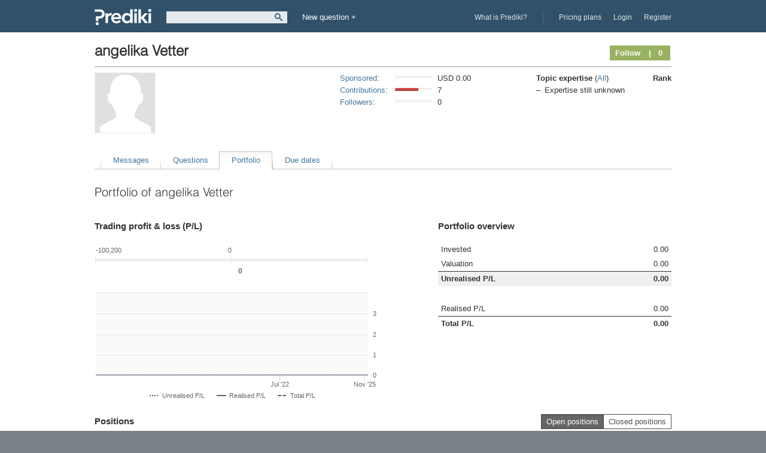

--- FILE ---
content_type: text/html; charset=utf-8
request_url: https://www.prediki.com/members/angelika-vetter/portfolio/
body_size: 7717
content:




<!DOCTYPE html>
<html class="no-js " lang="en" xmlns:fb="http://ogp.me/ns/fb#" >
<head>
  
  <!--[if lte IE 8]>
    <script>
      document.createElement('ng-include');
      document.createElement('ng-pluralize');
      document.createElement('ng-view');
    </script>
  <![endif]-->

  
  <meta charset="utf-8" />
  <title>angelika Vetter - Members - Prediki Prediction Markets GmbH</title>
  
  <meta name="description" content="Prediki. Predictions & Consensus Building." />
  <meta name="keywords" content="Predictions, analysis, experts. Forecasts for prediction questions." />
  <meta http-equiv="X-UA-Compatible" content="IE=edge">
  
  

  <link rel="shortcut icon" href="/static/img/favicon.ico" />
  
  <link type="text/css" rel="stylesheet" href="https://fast.fonts.net/cssapi/70b2b6ea-85c1-498a-bf56-da1aa184ef6f.css"/>
  
  
    
      <link rel="stylesheet" href="/static/fonts/icomoon/style.css?prediki_version=17_4_1" />
      <link rel="stylesheet" href="/static/css/screen.css?prediki_version=17_4_1" />
    
    
    <!--[if lte IE 7.0]><link rel="stylesheet" href="/static/css/msie_lte7.css?prediki_version=17_4_1" /><![endif]-->
  
  <link rel="stylesheet" href="/static/css/jquery-ui.css?prediki_version=17_4_1">
  
  <link rel="stylesheet" media="screen" href="/static/css/jquery-ui/smoothness/jquery-ui-1.8.13.custom.css?prediki_version=17_4_1" />
  
  <style>
  .prediki-barchart-yaxis .highcharts-yaxis-labels text:nth-child(3){
    display: none;
   }
   .outdated-question
   {
    color: red;
    float: left;
   }
   .open-question:after
   {
    content: " *";
   }
   .outdated-question-edit
   {
    background: url("/static/img/pencil.png") no-repeat;
    width: 1em;
    height: 1em;
    background-size: 100%;
    float: left;
    margin-top: 3%;
   }
   .outdated-question-edit:hover
   {
    background-color: #aaa;
    cursor: pointer;
   }
   .ui-dialog-titlebar-close
   {
    display: none;
   }
  </style>

  
  <!--[if lt IE 9]>
      <script src="/static/js/respond.min.js?prediki_version=17_4_1"></script>
    <![endif]-->
  
    
      <script src="/static/js/numeral/numeral.min.js?prediki_version=17_4_1"></script>
      <script src="/static/js/numeral/locales.min.js?prediki_version=17_4_1"></script>
      <script src="/static/js/modernizr.custom.14435.js?prediki_version=17_4_1"></script>
      <script src="/static/js/jquery-1.7.1.min.js?prediki_version=17_4_1"></script>
      <script src="/static/chosen/chosen.jquery.min.js?prediki_version=17_4_1"></script>
      <script src="/static/i18n/en/localized.js?prediki_version=17_4_1"></script>
      <script src="/static/js/main.js?prediki_version=17_4_1"></script>
      <script src="/static/js/search.js?prediki_version=17_4_1"></script>
      <script src="/static/js/register.js?prediki_version=17_4_1"></script>
      <script src="/static/js/number.js?prediki_version=17_4_1"></script>
      <script src="/static/js/handlebars.js?prediki_version=17_4_1"></script>
      <script src="/static/js/progressbar.min.js?prediki_version=17_4_1"></script>
      <script src="/static/js/js.cookie.js?prediki_version=17_4_1"></script>
      <script src="/static/js/moment.min.js?prediki_version=17_4_1"></script>
      <script src="/static/js/overlay.js?prediki_version=17_4_1"></script>
      <script src="/static/js/modal.js?prediki_version=17_4_1"></script>
      <script src="/static/js/notifications.js?prediki_version=17_4_1"></script>
      
    
    <script>
    //<![CDATA[
    $(function(){
    
      
      
      Search.init('/search/top/');
    
    Reg.init('.login_handler', '.resetinit_handler', '#mixin_top');
    })
    //]]>
    </script>
  
  <script src="/static/js/highstock-5.0.6.js?prediki_version=17_4_1"></script>
  <script src="/static/js/overlay.js?prediki_version=17_4_1"></script>
  <script src="/static/js/jquery.tmpl.min.js?prediki_version=17_4_1"></script>
  <script>
      //<![CDATA[
    $(function(){

      $('.countdown').countdown();

      Overlay.init();
      $('#overlay').on('click', '.overlay_btn.close', function(e){
        e.preventDefault();
        Overlay.close();
      })
      $('#cash_list').on('click', '.overlay_handler', function(e){
        e.preventDefault();
        var parentClass = $(this).parent().attr('class');
        Overlay.open();
        $('#overlay_content').addClass('overlay_'+parentClass);
        $('#overlay_content').html('');
        $('#overlay_content').addClass('loading');
        $.get($(this).attr('href')).done(function(data){
          $('#overlay_content').html(data);
          $('#overlay_content').removeClass('loading');
        })
      })
    })
        //]]>
  </script>
  <script src="/static/js/moment.min.js?prediki_version=17_4_1"></script>
  <script src="/static/js/moment-timezone-with-data-10-year-range.js?prediki_version=17_4_1"></script>
  <script src="/static/js/countdown2.js?prediki_version=17_4_1"></script>
  
    <script src="/static/js/angular.1.6.1.min.js?prediki_version=17_4_1"></script>
  
  <script src="/static/js/angular-translate.1.1.1.min.js?prediki_version=17_4_1"></script>
  <script src="/static/js/member.ng.js?prediki_version=17_4_1"></script>
  <script src="/static/i18n/en/localized.ng.js?prediki_version=17_4_1"></script>

  
    <script src="//www.google.com/recaptcha/enterprise.js" async defer></script>
  
   
    <script>var _gaq=[['_setAccount','UA-33916115-1'],['_setDomainName','www.prediki.com'],['_trackPageview']];(function(d,t){var g=d.createElement(t),s=d.getElementsByTagName(t)[0];g.src=('https:'==location.protocol?'//ssl':'//www')+'.google-analytics.com/ga.js';s.parentNode.insertBefore(g,s)}(document,'script'))</script>
  

  
</head>

<body 
  ng-app="Member"
>
  
    
      <div class="header_box">
        
        <div id="header">
          
            <a id="logo" class="hide_visual nav_element" href="/">Prediki</a>
            
            
            <form class="nav_element" action="/search/"
                  method="get" id="search" autocomplete="off" class="search">
              <label for="global_search_field" class="hide_visual">Search</label>
              <input id="global_search_field"
                     type="text"
                     name="q"
                     value=""
                     data-placeholder="Before creating a new question please search "
                     class="mainsearch_input" />
              
              <button type="submit" name="submit" title="Search"
                      class="searchsubmit btn_disabled">
              </button>
            </form>
            
            <div id="user_new_question" class="nav_element">
              <span class="helptip_handler helptip_br fleft" data-msg="button *neue Frage">
                <a href="/my-prediki/create-a-question/" class="new-question-link">New question +</a>
              </span>
            </div>
          

          
            <ul class="login_nav">
              <li class="user_nav_about"><a href="https://info.prediki.com">What is Prediki?</a></li>
              <li class="user_nav_pricing"><a href="/pricing/">Pricing plans</a></li>
              
                <li class="login_handler_item"><span class="helptip_handler helptip_bl" data-msg="*Einloggen"><a class="login_handler register_btn" href="/login/?next=/members/angelika-vetter/portfolio/">Login</a></span></li>
              
              <li><span class="helptip_handler helptip_bl" data-msg="*Registrieren"><a class="register_btn" href="/register/?next=/members/angelika-vetter/portfolio/">Register</a></span></li>
            </ul>
          
        </div>

        
          <div id="messaging">
            

<script>
  
</script>

          </div>
        

         
      </div>
    

    
      <script id="quicksearch-template" type="text/x-handlebars-template">
        
          <li>
            <span class="{{ icon }}"></span>&nbsp;&nbsp;
            <span class="quicksearch-model-label">{{ label }}:</span>
            <a href="{{ url }}" {{#if is_confidential}}class="icon_after_unlock"{{/if}}
                {{#if is_restricted}}
                  {{#if can_access_rest}}
                    class="icon_rest_after_unlocked"
                  {{else}}
                    class="icon_rest_after_locked"
                  {{/if}}
                {{/if}}>{{ name }}</a></li>
         
      </script>
      <div id="search_results">
        <div class="search_results_inner">
          <div>
            <ul id="search_results_list" class="nl">
              <li class="noresults">No questions for this search term</li>
            </ul>
            <div class="search_results_bottom">
              <button class="btn primary quicksearch_submit">Full search</button>
            </div>
          </div>
        </div>
      </div>
    

    

    
      
      <div id="mixin_top" class="mixin_box">
      </div>
    

    

    
      <div class="main_box">
        
        
  

        <div id="main">
          <div id="content" class="clearfix">
            
            
<div id="user_page" class="layout_inner clearfix">
<div class="border_bot clearfix">
  
  <h1 class="fleft"><strong>angelika Vetter</strong></h1>
  
    <div class="fright mt4">
      
      

<span class="helptip_handler helptip_tl not-subscribed" data-msg="button *Abonnieren *Kündigen" id="bookmark_handler">

    
      <a href="/register/?next=/members/angelika-vetter/portfolio/"
         class="btn fav_btn" id="btn_abo_subscribe"
        >
        Follow
      </a>
    
    <a href="/bookmarks/subscribers/?bt=27&amp;bid=22770&amp;lang=en" class="btn fav_btn subscriber_handler">|&nbsp;&nbsp; 0</a>
</span>


      
    </div>
</div>
<div class="grid_12 alpha omega mb2em">
<div class="grid_9 alpha height_userpage">
  <div class="grid_5 alpha user_text">
    <div class="user_image">
  
  <img alt="angelika Vetter Avatar" height="100" width="100" src="https://www.prediki.com/media/system/system/avatar_system_large.jpg" />
  
</div>
    
  </div>
  <dl class="nl fright grid_4 omega" id="cash_list">
    <dt>
      <span class="helptip_handler" data-msg="*Gesponsert (Involvement)">
        <a href="/my-prediki/sponsorings/">Sponsored</a>:
      </span>
    </dt>
    <dd class="sponsor">
      <div class="beam" title="0.00%" ><div class="bar_chart" style="width:0.00%"></div></div>
      <div class="v">USD&nbsp;0.00</div>
    </dd>
    <dt>
      <span class="helptip_handler" data-msg="*Autor">
        <a href="/members/angelika-vetter/messages/">Contributions</a>:
      </span>
    </dt>
    <dd class="author">
      <div class="beam" title="64.08%"><div class="bar_chart" style="width:64.08%"></div></div>
      <div class="v">7</div>
    </dd>
    <dt>
      <span class="helptip_handler" data-msg="*Subscribers">
       <a href="/bookmarks/subscribers/?bt=27&amp;bid=22770&amp;lang=en" class="overlay_handler">Followers</a>:
      </span>
    </dt>
    <dd class="bookmarks">
      <div class="beam" title="0.00%"><div class="bar_chart" style="width:0.00%"></div></div>
      <div class="v">0</div>
    </dd>
  </dl>
</div>
<div class="grid_3 omega height_userpage">
  <table class="expertise_tbl">
    <thead>
      <tr>
        <th class="left">
          <span class="helptip_handler helptip_tl" data-msg="*Expertise">
            Topic expertise
          </span>
          <span class="normal">(<a href="/members/angelika-vetter/expertise/">All</a>)</span>
        </th>
        <th class="right">
          <span class="helptip_handler helptip_tl" data-msg="*Rang">
            Rank
          </span>
        </th>
      </tr>
    </thead>
      <tbody>
       
      <tr>
        <td colspan="2">Expertise still unknown</td>
      </tr>
      
    </tbody>
  </table>
</div>
</div>

<ul class="nl tabnav clearfix">
  
    <li>
      <span class="helptip_handler fleft" data-msg="Messages">
        <a href="/members/angelika-vetter/messages/">Messages</a>
      </span>
    </li>
  
    <li>
      <span class="helptip_handler fleft" data-msg="Questions">
        <a href="/members/angelika-vetter/questions/">Questions</a>
      </span>
    </li>
  
    <li class="selected">
      <span class="helptip_handler fleft" data-msg="Portfolio">
        <a href="/members/angelika-vetter/portfolio/">Portfolio</a>
      </span>
    </li>
  
    <li>
      <span class="helptip_handler fleft" data-msg="Winnings">
        <a href="/members/angelika-vetter/winnings/">Due dates</a>
      </span>
    </li>
  
</ul>





<script src="/static/js/jquery.tmpl.min.js"></script>
<script src="/static/js/jquery-ui-1.8.13.custom.min.js"></script>
<script src="/static/js/jquery.json-2.2.min.js"></script>
<script src="/static/js/overlay.js"></script>

  <script src="/static/js/trading_interface/trading.js"></script>


<div class="grid_12 alpha omega" ng-controller="PortfolioCtrl">
  <h2 class="mb18 mt12">
    
      
Portfolio of angelika Vetter
    
  </h2>
  <div class="grid_7 alpha">
    <h3 class="mb18 mt12">Trading profit & loss (P/L)</h3>
    <div id="portfolio_barchart"
         data-balance="0.5"
         data-profit-loss="0.0"
         data-left-limit="-100200.0"
         style="width: 464px; height: 60px; margin-bottom:15px">
    </div>
    <div id="portfolio_trendchart" style="height: 200px" data-history='[{"type": "spline", "step": false, "data": [[1653141103000, 0.0], [1653551608000, 0.0], [1653559477000, 0.0], [1766300236000, 0.0]], "name": "Unrealised P/L", "dashStyle": "ShortDot"}, {"type": "line", "step": true, "data": [[1653141103000, 0.0], [1653551608000, 0.0], [1653559477000, 0.0], [1766300236000, 0.0]], "name": "Realised P/L", "dashStyle": "Solid"}, {"type": "spline", "step": false, "data": [[1653141103000, 0.0], [1653551608000, 0.0], [1653559477000, 0.0], [1766300236000, 0.0]], "name": "Total P/L", "dashStyle": "ShortDash"}]'></div>
  </div>
  <div class="grid_5 omega">
    <h3 class="mb18 mt12">Portfolio overview</h3>
    <table class="portfolio_barchart_tbl full_width">
      <tbody>
        <tr>
          <th>Invested</th>
          <td>0.00</td>
        </tr>
        <tr>
          <th>Valuation</th>
          <td>0.00</td>
        </tr>
      </tbody>
      <tfoot>
        <tr class="clickable" ng-class="{selected: activeFilter == 'unrealised'}" ng-click="toggleFilter('unrealised')">
          <th>Unrealised P/L</th>
          <td>0.00</td>
        </tr>
      </tfoot>
    </table>
    <table class="portfolio_barchart_tbl full_width">
      <tbody>
        <tr class="clickable" ng-class="{selected: activeFilter == 'realised'}" ng-click="toggleFilter('realised')">
          <th>Realised P/L</th>
          <td>0.00</td>
        </tr>
      </tbody>
      <tfoot>
        <tr>
          <th>Total P/L</th>
          <td>0.00</td>
        </tr>
      </tfoot>
    </table>
  </div>

  <div class="grid_8 alpha" id="profit_loss_anchor">
    <h3 class="mb18 mt15">Positions</h3>
  </div>
  <div class="grid_4 omega">
    <ul class="nl filter_list float_right mt12">
      <li ng-class="{selected: activeFilter == 'unrealised'}">
        <a ng-click="toggleFilter('unrealised')">Open positions</a>
      </li>
      <li ng-class="{selected: activeFilter == 'realised'}">
        <a ng-click="toggleFilter('realised')">Closed positions</a>
      </li>
    </ul>
    <p class="clear"></p>
  </div>

  <div ng-cloak preload-resource='[base64]'></div>
  <div class="tbl_box non_rel ajax_table_container">
    <table id="portfolio_profit_loss_tbl" class="open_table">
      <colgroup>
        <col class="col_15">
        <col class="col_45">
        <col class="col_10">
        <col class="col_10">
        <col class="col_10">
      </colgroup>
      <thead>
        <tr>
          <th class="left">Last transaction</th>
          <th class="left">Prediction question</th>
          <th class="right">Invested</th>
          <th class="right">Valuation</th>
          <th class="right" ng-if="activeFilter == 'realised'">
            Realized P/L
          </th>
          <th class="right" ng-if="activeFilter == 'unrealised'">
            Unrealized P/L
          </th>
        </tr>
      </thead>
      
      <tbody ng-cloak class="page batch last">
        <tr class="row_link {{ entry.highlight }}"
            data-qid="{{ entry.question_id }}"
            ng-if="entry.non_deleted"
            ng-class="$odd? 'odd':'even'"
            ng-repeat="entry in data.portfolio_entries"
            ng-click="openTrade(entry)">
          <td class="left">{{ getDate(entry) }}</td>
          <td ng-if="entry.show">
            <span ng-class="{icon_after_unlock:entry.is_confidential, icon_rest_after_unlocked: entry.is_restricted && entry.can_current_user_access_rest, icon_rest_after_locked: entry.is_restricted && !(entry.can_current_user_access_rest) }">{{ entry.question_title }}</span>
          </td>
          <td ng-if="!entry.show">
            
            <span class="icon_after_lock">Confidential</span>
            
          </td>
          <td class="right">{{ entry.investment|number:2 }}</td>
          <td class="right">{{ entry.valuation|number:2 }}</td>
          <td class="right"
              ng-class="{negative: entry.profit_loss < 0, positive: entry.profit_loss > 0}">
            {{ entry.profit_loss|number:2 }}
          </td>
        </tr>
        <tr ng-show="data.portfolio_entries.length == 0" class="no_table_data">
          
          <td colspan="5" translate>No entries yet.</td>
          
        </tr>
      </tbody>
      <tfoot>
        <tr>
          <td colspan="2" class='left' translate>**Portfolio Total</td>
          <td class="right">{{ data.sums.investment|number:2 }}</td>
          <td class="right">{{ data.sums.valuation|number:2 }}</td>
          <td class="right">{{ data.sums.profit_loss|number:2 }}</td>
        </tr>
      </tfoot>
      
    </table>
  </div>
</div>



</div>
  

            
          </div><!-- #content -->
        </div>
        
        
  

      </div>
    

    
    <div class="footer_box">
      <div id="footer">
        
        <ul class="primary_nav">
          
          <li >
            <a href="/topics/" target="_blank">Topics</a>
          </li>
          
          <li >
            <a href="/meta/en/help/" target="_blank">Help</a>
          </li>
          
          <li >
            <a href="/meta/en/prediki-support/" target="_blank">Feedback &amp; Support</a>
          </li>
          

          
          <li class="langs-lable">Language:</li>
          <div id="lang-select-div-main" class="dropdown_target">
            <form action="/setlang/" method="POST" id="change_lang_form">
              <input type="hidden" name="csrfmiddlewaretoken" value="6pgDSsCS2zONeNDMQ0svpS6aJBXakZIsrVbDB2g6Tcqlo6febNWS0gOrRVAd4zuv">
              <input class="base-next-input" name="next" type="hidden" value="/members/angelika-vetter/portfolio/" />
              <ul>
                
                
                
                
                <li>
                  <input type="hidden" name="language" value="zh-hans" disabled="disabled">
                  <a href=".">简体中文</a>
                </li>
                
                
                
                <li>
                  <input type="hidden" name="language" value="ru" disabled="disabled">
                  <a href=".">Русский</a>
                </li>
                
                
                
                <li>
                  <input type="hidden" name="language" value="de" disabled="disabled">
                  <a href=".">Deutsch</a>
                </li>
                
                
              </ul>
            </form>
          </div>

          <li id="lang-select" class="dropdown lang_dropdown">
            
            
            
            <a class="dropdown_langs_handler">+</a>
          </li>
        </ul>

        <ul id="nav">
          
          <li >
            <a href="https://info.prediki.com" target="_blank">What is Prediki?</a>
          </li>
          
          <li >
            <a href="/meta/en/management-by-predictions-blog/" target="_blank">Blog</a>
          </li>
          
          <li >
            <a href="/meta/en/jobs/" target="_blank">Jobs</a>
          </li>
          
          <li >
            <a href="/meta/en/announcements/" target="_blank">Announcements</a>
          </li>
          
          <li >
            <a href="/meta/en/rules/" target="_blank">Regulations</a>
          </li>
          
          <li >
            <a href="/meta/en/terms-of-use/" target="_blank">Terms of Use</a>
          </li>
          
          <li >
            <a href="/meta/en/privacy-policy/" target="_blank">Privacy &amp; Cookies</a>
          </li>
          
          <li >
            <a href="/meta/en/legal-information/" target="_blank">Legal Information</a>
          </li>
          
        </ul>
        
        <div class="copyright">
        <p>© 2012 - 2022 Prediki. The Open Prediction Market. User-contributed content is available under the <a href="http://creativecommons.org/licenses/by-sa/3.0/deed.en" target="_blank">Creative Commons</a> (CCBY-SA3.0) license. Restrictions apply for Confidential Questions. For detailed conditions please refer to our Terms of Use. Prediki<sup>®</sup> is a registered trademark. Member of <a href="https://community.esomar.org/web/mmark/validation.php?id=4316" target="_blank"> ESOMAR</a>.</p>
        </div>
      </div>
    </div>
    

    

<script>
  $(function() {
      var helptip_handler_current, has_helptip, getting_help, helptip_timeout, message_string;
      var helptip_delay = 300;

      getting_help = false;
    // load the helptip text when user first hovers over a helptip_handler
    // delegated for helptips that get added later (e.g. ajax login)
    $(document).on('mouseenter', '.helptip_handler', function() {

      // don't update current helptip handler if timeout is still running
      if (!getting_help) {
        helptip_handler_current = $(this);
      }
      
      has_helptip = helptip_handler_current.children('.helptip_box').length !== 0;

      // delay the ajax request to avoid request when only hovered by accident (display is delayed 1s in css)
      helptip_timeout = window.setTimeout(function() {

        // if .helptip_box already exists it doesn't need to be loaded again (only 1 .helptip_box per helptip_handler)
        if (!has_helptip && !getting_help) {
          getting_help = true;

          // get path for helptip url
          message_string = helptip_handler_current.data('msg');

          //checking if helptip does have msg at all
          if (message_string !== undefined){
              // remove title attribute, to not interfere with helptip
            helptip_handler_current.children().removeAttr('title');
            $.ajax({
              url: "/help/helptip/",
              data: { message_string: message_string},
              statusCode: {
                404: function(xhr) {
                  // default helptip if none available
                  helptip_handler_current.append($(xhr.responseText));
                }
              }
            }).done(function(data) {
              helptip_handler_current.append($(data));
            }).always(function() {
              helptip_handler_current.addClass('ht_loaded');
              has_helptip = true;
              getting_help = false;
            });
          }
        }
      }, helptip_delay);
    }).on('mouseleave', '.helptip_handler', function() {
      window.clearTimeout(helptip_timeout);
    });
  });
</script>


  

  
    

    <script>
      (function() {
        app.value('CSRF', "6pgDSsCS2zONeNDMQ0svpS6aJBXakZIsrVbDB2g6Tcqlo6febNWS0gOrRVAd4zuv");
        Highcharts.setOptions({
            lang: HighchartsLang,
            global:{
                timezoneOffset: -1*-1140
            }
        });

        
            var profit_loss = parseFloat($('#portfolio_barchart').attr('data-profit-loss'));
var left_limit = parseFloat($('#portfolio_barchart').attr('data-left-limit'));
var balance = parseFloat($('#portfolio_barchart').attr('data-balance')) - 0.5;
var min = -0.5;
var max = 0.5;
var color = null;

if (balance >= 0) {
    color = '#5EB95E';
}
else if (Math.abs(balance) <= 0.2) {
    color = '#FAA732';
}
else if (Math.abs(balance) > 0.2) {
    color = '#DD514C';
}

var chartBgColor = 'rgb(250, 250, 250)';

Highcharts.setOptions({lang: HighchartsLang});

var options = {
    chart: {
        type: 'bar',
        width: 457,
        marginTop: 25,
        spacing: [10, 2, 25, 2],
        renderTo: 'portfolio_barchart'
    },
    labels : {
        items: [
            {
                html: Highcharts.numberFormat(
                    left_limit, 0,
                    HighchartsLang.decimalPoint,
                    HighchartsLang.thousandsSep
                ),
                style: {
                    left: '0px',
                    top: '-20px'
                }
            },
            {
                html: '0',
                style: {
                    left: '221px',
                    top: '-20px'
                }
            }
        ],
        style: {
            fontSize: 11,
            color: '#666666'
        }
    },
    title: {
        text : ""
    },
    yAxis: {
        tickPositions: [min, 0, max],
        title: {
            text: null
        },
        gridLineWidth: 1,
        labels: {
            enabled: false
        }
    },
    credits: {
        enabled: false
    },
    exporting: {
        enabled: false
    },
    legend: {
        enabled: false
    },
    tooltip: {
        enabled: false
    },
    xAxis: {
        visible: false
    },
    plotOptions: {
        series: {
            stacking: 'normal',
            pointWidth: 5,
            borderWidth: 0
        }
    },
    series: [{
        color: '#efefef',
        data: [min]
    }, {
        color: '#efefef',
        data: [balance > 0 ? max - balance : max]
    }, {
        color: color,
        data: [balance],
        dataLabels: {
            enabled: true,
            align: 'right',
            x: 25,
            y: -10,
            formatter: function () {
                var sign = balance > 0 ? '+' : '';
                return sign + Highcharts.numberFormat(
                    profit_loss, 0,
                    HighchartsLang.decimalPoint,
                    HighchartsLang.thousandsSep
                )
            },
            backgroundColor: 'white',
            style: {
                fontSize: 12,
                color: '#666666'
            }
        }
    }]
};

var barchart = new Highcharts.Chart(options);

var chart = new Highcharts.StockChart({
    credits: {
        enabled: false
    },
    legend: {
        enabled: true,
        x: -55,
        margin: 0,
        itemStyle: {
            fontWeight: 'normal',
            fontSize: 11,
            color: '#666666'
        }
    },
    chart: {
        renderTo: 'portfolio_trendchart',
        type: 'spline',
        plotBackgroundColor: chartBgColor,
        spacing: [10, 2, 10, 2],
        width: 570,
        marginRight: 113
    },
    colors: ['#666666', '#666666', '#666666'],
    navigator: {
        enabled: false
    },
    scrollbar: {
        enabled: false
    },
    rangeSelector: {
        enabled: false
    },
    yAxis: {
        labels: {
            align: 'left',
            x: 8,
            y: 4,
            format: '{value:,.0f}'
        },
        tickAmount: 5
    },
    tooltip: {
        valueDecimals: 2
    },
    series: JSON.parse($('#portfolio_trendchart').attr('data-history'))
});

        
      })();

    </script>

  
  
  <noscript>
    <div class="noscript_message">
      We recommend to <a href="http://www.enable-javascript.com/" target="_blank">turn on JavaScript</a> in your browser to use all functions of Prediki.
    </div>
  </noscript>
</body>
</html>


--- FILE ---
content_type: text/css; charset=utf-8
request_url: https://fast.fonts.net/cssapi/70b2b6ea-85c1-498a-bf56-da1aa184ef6f.css
body_size: 426
content:
@import url(/t/1.css?apiType=css&projectid=70b2b6ea-85c1-498a-bf56-da1aa184ef6f);
@font-face{
font-family:"Helvetica W01 Light";
src:url("/dv2/14/fbb08c0c-6025-4224-8a7e-816d60913d93.woff2?[base64]&projectId=70b2b6ea-85c1-498a-bf56-da1aa184ef6f") format("woff2"),url("/dv2/3/03805817-4611-4dbc-8c65-0f73031c3973.woff?[base64]&projectId=70b2b6ea-85c1-498a-bf56-da1aa184ef6f") format("woff");
}


--- FILE ---
content_type: text/css
request_url: https://www.prediki.com/static/fonts/icomoon/style.css?prediki_version=17_4_1
body_size: 1390
content:
@font-face {
  font-family: 'icomoon';
  src:  url('fonts/icomoon.eot?8sf0tx');
  src:  url('fonts/icomoon.eot?8sf0tx#iefix') format('embedded-opentype'),
    url('fonts/icomoon.ttf?8sf0tx') format('truetype'),
    url('fonts/icomoon.woff?8sf0tx') format('woff'),
    url('fonts/icomoon.svg?8sf0tx#icomoon') format('svg');
  font-weight: normal;
  font-style: normal;
  font-display: block;
}

[class^="icon-"], [class*=" icon-"] {
  /* use !important to prevent issues with browser extensions that change fonts */
  font-family: 'icomoon' !important;
  speak: never;
  font-style: normal;
  font-weight: normal;
  font-variant: normal;
  text-transform: none;
  line-height: 1;

  /* Better Font Rendering =========== */
  -webkit-font-smoothing: antialiased;
  -moz-osx-font-smoothing: grayscale;
}

.icon-uniF000:before {
  content: "\f000";
}
.icon-search:before {
  content: "\e002";
}
.icon-cog:before {
  content: "\e004";
}
.icon-info:before {
  content: "\69";
}
.icon-exit:before {
  content: "\e009";
}
.icon-google:before {
  content: "\67";
}
.icon-envelop:before {
  content: "\2709";
}
.icon-ok:before {
  content: "\2713";
}
.icon-caret-down:before {
  content: "\25bc";
}
.icon-caret-up:before {
  content: "\25b2";
}
.icon-caret-right:before {
  content: "\25b6";
}
.icon-lock:before {
  content: "\f023";
}
.icon-refresh:before {
  content: "\f021";
}
.icon-cloud:before {
  content: "\e00a";
}
.icon-user:before {
  content: "\e000";
}
.icon-users1:before {
  content: "\e006";
}
.icon-banknote:before {
  content: "\e005";
}
.icon-help1:before {
  content: "\e00b";
}
.icon-cogs:before {
  content: "\e00c";
}
.icon-checkmark:before {
  content: "\e00d";
}
.icon-arrow-left:before {
  content: "\276e";
}
.icon-caret-left:before {
  content: "\f0d9";
}
.icon-close:before {
  content: "\78";
}
.icon-arrow-right:before {
  content: "\276f";
}
.icon-credit-icon:before {
  content: "\e008";
}
.icon-credit-plus-icon:before {
  content: "\e011";
}
.icon-group-icon2:before {
  content: "\e014";
}
.icon-dollar-icon:before {
  content: "\e015";
}
.icon-question1:before {
  content: "\e00f";
}
.icon-stats-icon2:before {
  content: "\e013";
}
.icon-embed:before {
  content: "\e003";
}
.icon-left-quote:before {
  content: "\e007";
}
.icon-right-quote:before {
  content: "\e00e";
}
.icon-arrow-down:before {
  content: "\e010";
}
.icon-arrow-up:before {
  content: "\e016";
}
.icon-invite-icon:before {
  content: "\e017";
}
.icon-wrench-icon:before {
  content: "\e01b";
}
.icon-delete-icon:before {
  content: "\e001";
}
.icon-facebook:before {
  content: "\e019";
}
.icon-twitter:before {
  content: "\e01a";
}
.icon-linkedin:before {
  content: "\e01c";
}
.icon-googleplus:before {
  content: "\e01d";
}
.icon-paragraph-icon:before {
  content: "\a7";
}
.icon-plus:before {
  content: "\2b";
}
.icon-plus-circle2:before {
  content: "\e018";
}
.icon-minus:before {
  content: "\2d";
}
.icon-icon-caret-down-light:before {
  content: "\e01f";
}
.icon-pencil-icon:before {
  content: "\e012";
}
.icon-pen-icon:before {
  content: "\e01e";
}
.icon-loop:before {
  content: "\e020";
}
.icon-uniE021:before {
  content: "\e021";
}
.icon-uniE022:before {
  content: "\e022";
}
.icon-uniE600:before {
  content: "\e600";
}
.icon-facebook2:before {
  content: "\e023";
}
.icon-book:before {
  content: "\e024";
}
.icon-bubbles:before {
  content: "\e025";
}
.icon-chart2:before {
  content: "\e026";
}
.icon-arrow-right2:before {
  content: "\e02a";
}
.icon-triangle-left:before {
  content: "\e027";
}
.icon-triangle-right:before {
  content: "\e028";
}
.icon-plus-circle3:before {
  content: "\e029";
}
.icon-locked:before {
  content: "\e901";
}
.icon-unlocked:before {
  content: "\e900";
}
.icon-eye:before {
  content: "\e9ce";
}
.icon-plus-square:before {
  content: "\e905";
}
.icon-plus-circle4:before {
  content: "\e906";
}
.icon-minus-circle:before {
  content: "\e902";
}
.icon-minus-square:before {
  content: "\e903";
}
.icon-plus-circle:before {
  content: "\e904";
}
.icon-credit-card1:before {
  content: "\e909";
}
.icon-credit-card2:before {
  content: "\e90a";
}
.icon-question:before {
  content: "\e907";
}
.icon-help:before {
  content: "\e907";
}
.icon-support:before {
  content: "\e907";
}
.icon-users:before {
  content: "\e908";
}
.icon-group:before {
  content: "\e908";
}
.icon-team:before {
  content: "\e908";
}
.icon-members:before {
  content: "\e908";
}
.icon-community:before {
  content: "\e908";
}
.icon-collaborate:before {
  content: "\e908";
}
.icon-graduation:before {
  content: "\e99a";
}
.icon-star-full2:before {
  content: "\ece5";
}
.icon-list2:before {
  content: "\e9bb";
}
.icon-menu:before {
  content: "\e9bd";
}
.icon-folder-open:before {
  content: "\e930";
}
.icon-info2:before {
  content: "\ea0c";
}
.icon-user2:before {
  content: "\e971";
}
.icon-play2:before {
  content: "\ea15";
}
.icon-pause:before {
  content: "\ea16";
}
.icon-stop:before {
  content: "\ea17";
}
.icon-play3:before {
  content: "\ea1c";
}
.icon-pause2:before {
  content: "\ea1d";
}
.icon-stop2:before {
  content: "\ea1e";
}
.icon-pushpin:before {
  content: "\e946";
}
.icon-cross:before {
  content: "\ea0f";
}
.icon-arrow-up2:before {
  content: "\ea32";
}
.icon-arrow-down2:before {
  content: "\ea36";
}
.icon-radio-unchecked:before {
  content: "\ea56";
}
.icon-mail4:before {
  content: "\ea86";
}
.icon-share2:before {
  content: "\ea82";
}
.icon-chart:before {
  content: "\eb8f";
}
.icon-coin-dollar:before {
  content: "\e93b";
}
.icon-dice:before {
  content: "\e915";
}
.icon-pie-chart:before {
  content: "\e99b";
}
.icon-trophy:before {
  content: "\e99e";
}
.icon-history:before {
  content: "\e94d";
}
.icon-clock:before {
  content: "\e94e";
}
.icon-user-check1:before {
  content: "\e910";
}
.icon-user8:before {
  content: "\e910";
}
.icon-user-tick1:before {
  content: "\e910";
}
.icon-profile7:before {
  content: "\e910";
}
.icon-avatar7:before {
  content: "\e910";
}
.icon-person7:before {
  content: "\e910";
}
.icon-member7:before {
  content: "\e910";
}
.icon-credit-card:before {
  content: "\e93f";
}
.icon-search1:before {
  content: "\e986";
}
.icon-zoom-in:before {
  content: "\e987";
}
.icon-zoom-out:before {
  content: "\e988";
}
.icon-enlarge:before {
  content: "\e989";
}
.icon-enlarge2:before {
  content: "\e98b";
}
.icon-bell:before {
  content: "\e951";
}
.icon-target:before {
  content: "\e9b3";
}
.icon-bubble2:before {
  content: "\e96e";
}
.icon-user1:before {
  content: "\e972";
}
.icon-loop1:before {
  content: "\ea2d";
}


--- FILE ---
content_type: text/css
request_url: https://www.prediki.com/static/css/screen.css?prediki_version=17_4_1
body_size: 67792
content:
@charset "UTF-8";
/* NOTE: this file gets generated by /scss/screen.scss and any changes in /css/screen.css will be overwritten */
/* mixins for centering */
.layout_inner:before, .join_content:before, .group_landing_container:before, .register_verify_email .icon_box:before, #overlay_content.overlay_landing_campaign:before, .cs_list:before,
.result_list:before, .register_wrap:before, .login_box .v:before, .register_container .v:before, .subscribers_list:before, .incentive_info_list:before, #banner_container #banner #top_banner:before, .question_nav_list:before, .question_nav_list li:before, .share_list:before, .bookmark_invite_wrap:before, .current_prediction_container:before, .trading_summary:before, .trading_summary .current_question_stats ul:before, .question_charts:before, .prog_chart_header:before, .sponsor_box_header:before, .question_owner:before, .bar_chart_header:before, .incentive_dropdown ul a:before, .question_analysis_header:before, .question_categories_header:before, .question_category_list:before, .messages_header:before, .edit_question_content_header:before, #overlay .wiki_image_list:before, .question_teaser_image:before, .question_image_list li:before, .question_wiki_image_container .row:before, .add_image_container:before, .add_image_container .row:before, .upload_type ul:before, .metapage_analysis_header:before, .container_12:before, .category_teaser_header:before,
.category_teaser_questions:before, .topic-question-sidebar-stats:before, .layout_inner:after, .join_content:after, .group_landing_container:after, .register_verify_email .icon_box:after, #overlay_content.overlay_landing_campaign:after, .cs_list:after,
.result_list:after, .register_wrap:after, .login_box .v:after, .register_container .v:after, .subscribers_list:after, .incentive_info_list:after, #banner_container #banner #top_banner:after, .question_nav_list:after, .question_nav_list li:after, .share_list:after, .bookmark_invite_wrap:after, .current_prediction_container:after, .trading_summary:after, .trading_summary .current_question_stats ul:after, .question_charts:after, .prog_chart_header:after, .sponsor_box_header:after, .question_owner:after, .bar_chart_header:after, .incentive_dropdown ul a:after, .question_analysis_header:after, .question_categories_header:after, .question_category_list:after, .messages_header:after, .edit_question_content_header:after, #overlay .wiki_image_list:after, .question_teaser_image:after, .question_image_list li:after, .question_wiki_image_container .row:after, .add_image_container:after, .add_image_container .row:after, .upload_type ul:after, .metapage_analysis_header:after, .container_12:after, .category_teaser_header:after,
.category_teaser_questions:after, .topic-question-sidebar-stats:after {
  content: "\0020";
  display: block;
  height: 0;
  overflow: hidden;
}

.layout_inner:after, .join_content:after, .group_landing_container:after, .register_verify_email .icon_box:after, #overlay_content.overlay_landing_campaign:after, .cs_list:after,
.result_list:after, .register_wrap:after, .login_box .v:after, .register_container .v:after, .subscribers_list:after, .incentive_info_list:after, #banner_container #banner #top_banner:after, .question_nav_list:after, .question_nav_list li:after, .share_list:after, .bookmark_invite_wrap:after, .current_prediction_container:after, .trading_summary:after, .trading_summary .current_question_stats ul:after, .question_charts:after, .prog_chart_header:after, .sponsor_box_header:after, .question_owner:after, .bar_chart_header:after, .incentive_dropdown ul a:after, .question_analysis_header:after, .question_categories_header:after, .question_category_list:after, .messages_header:after, .edit_question_content_header:after, #overlay .wiki_image_list:after, .question_teaser_image:after, .question_image_list li:after, .question_wiki_image_container .row:after, .add_image_container:after, .add_image_container .row:after, .upload_type ul:after, .metapage_analysis_header:after, .container_12:after, .category_teaser_header:after,
.category_teaser_questions:after, .topic-question-sidebar-stats:after {
  clear: both;
}

.layout_inner, .join_content, .group_landing_container {
  margin: 0 auto;
  padding: 16px 0;
  position: relative;
  width: 964px;
}

#dd_filters_form button, button.load_more_badge, #predictions_select_form button, .trading_btn_pro,
.trading_btn_contra, .trading_messages .feedback_success .btn_close, .trading_messages .feedback_error .btn_close, .trading_messages .feedback_warning .btn_close, .trading_messages .feedback_info .btn_close, .trading_messages .tutorial_container .btn_close, .trading_messages #tradinginterface_tutorial .btn_close, .trading_messages .feedback_inactive .btn_close, .trading_tbl .trade_btn, .trading_tbl .buyout_btn, .trading_tbl .cancel_btn, .refresh_btn {
  background: transparent;
  background-origin: border-box;
  border: 0;
  cursor: pointer;
  display: inline-block;
  font-size: 13px;
  line-height: 18px;
}
#dd_filters_form button[disabled]:hover, button[disabled].load_more_badge:hover, #predictions_select_form button[disabled]:hover, [disabled].trading_btn_pro:hover,
[disabled].trading_btn_contra:hover, .trading_messages .feedback_success [disabled].btn_close:hover, .trading_messages .feedback_error [disabled].btn_close:hover, .trading_messages .feedback_warning [disabled].btn_close:hover, .trading_messages .feedback_info [disabled].btn_close:hover, .trading_messages .tutorial_container [disabled].btn_close:hover, .trading_messages #tradinginterface_tutorial [disabled].btn_close:hover, .trading_messages .feedback_inactive [disabled].btn_close:hover, .trading_tbl [disabled].trade_btn:hover, .trading_tbl [disabled].buyout_btn:hover, .trading_tbl [disabled].cancel_btn:hover, [disabled].refresh_btn:hover, #dd_filters_form button.btn_disabled:hover, button.btn_disabled.load_more_badge:hover, #predictions_select_form button.btn_disabled:hover, .btn_disabled.trading_btn_pro:hover,
.btn_disabled.trading_btn_contra:hover, .trading_messages .feedback_success .btn_disabled.btn_close:hover, .trading_messages .feedback_error .btn_disabled.btn_close:hover, .trading_messages .feedback_warning .btn_disabled.btn_close:hover, .trading_messages .feedback_info .btn_disabled.btn_close:hover, .trading_messages .tutorial_container .btn_disabled.btn_close:hover, .trading_messages #tradinginterface_tutorial .btn_disabled.btn_close:hover, .trading_messages .feedback_inactive .btn_disabled.btn_close:hover, .trading_tbl .btn_disabled.trade_btn:hover, .trading_tbl .btn_disabled.buyout_btn:hover, .trading_tbl .btn_disabled.cancel_btn:hover, .btn_disabled.refresh_btn:hover, #dd_filters_form button.disabled:hover, button.disabled.load_more_badge:hover, #predictions_select_form button.disabled:hover, .disabled.trading_btn_pro:hover,
.disabled.trading_btn_contra:hover, .trading_messages .feedback_success .disabled.btn_close:hover, .trading_messages .feedback_error .disabled.btn_close:hover, .trading_messages .feedback_warning .disabled.btn_close:hover, .trading_messages .feedback_info .disabled.btn_close:hover, .trading_messages .tutorial_container .disabled.btn_close:hover, .trading_messages #tradinginterface_tutorial .disabled.btn_close:hover, .trading_messages .feedback_inactive .disabled.btn_close:hover, .trading_tbl .disabled.trade_btn:hover, .trading_tbl .disabled.buyout_btn:hover, .trading_tbl .disabled.cancel_btn:hover, .disabled.refresh_btn:hover {
  cursor: default;
}

.action_box .btn, #upload_image_btn, .primary_btn, .btn.primary, .action_btn, .registration_form_submit, .filter_list span, .filter_list a, .register_success_next_link, .survey_next_link, .fb_login_btn, .google_login_btn, .linkedin_login_btn, #dd_filters_form button, #dd_filters_form select, .load_more_badge,
button.load_more_badge,
.more_link, .join_register_btn, .contact-sales-btn, .corporate-benefit-list .new_question_btn, #predictions_select_form button, #predictions_select_form select, .share_list a, .action_btn_box .learn_more_btn, .categorypage .start-btn-container .start-btn.completed, .group_join_btn, .btn_support, .btn_supported, .fav_btn, .add_message_btn,
.add_comment_btn, .btn,
.pro_btn,
.contra_btn, .invite_btn, .got_it_btn, .like-ui-buttons .likes,
.like-ui-buttons .dislikes {
  background-color: transparent;
  background-origin: border-box;
  border: 1px solid #4d4d4d;
  color: #4d4d4d;
  cursor: pointer;
  display: inline-block;
  font-size: 13px;
  line-height: 1.384615385;
  padding: 3px 8px;
}
#upload_image_btn:hover, .primary_btn:hover, .action_btn:hover, .registration_form_submit:hover, .filter_list span:hover, .filter_list a:hover, .register_success_next_link:hover, .survey_next_link:hover, .fb_login_btn:hover, .google_login_btn:hover, .linkedin_login_btn:hover, #dd_filters_form button:hover, #dd_filters_form select:hover, .load_more_badge:hover,
.more_link:hover, .join_register_btn:hover, .contact-sales-btn:hover, .corporate-benefit-list .new_question_btn:hover, #predictions_select_form button:hover, #predictions_select_form select:hover, .share_list a:hover, .action_btn_box .learn_more_btn:hover, .categorypage .start-btn-container .start-btn.completed:hover, .group_join_btn:hover, .btn_support:hover, .btn_supported:hover, .fav_btn:hover, .add_message_btn:hover,
.add_comment_btn:hover, .btn:hover,
.pro_btn:hover,
.contra_btn:hover, .invite_btn:hover, .got_it_btn:hover, .like-ui-buttons .likes:hover,
.like-ui-buttons .dislikes:hover, #upload_image_btn:focus, .primary_btn:focus, .action_btn:focus, .registration_form_submit:focus, .filter_list span:focus, .filter_list a:focus, .register_success_next_link:focus, .survey_next_link:focus, .fb_login_btn:focus, .google_login_btn:focus, .linkedin_login_btn:focus, #dd_filters_form button:focus, #dd_filters_form select:focus, .load_more_badge:focus,
.more_link:focus, .join_register_btn:focus, .contact-sales-btn:focus, .corporate-benefit-list .new_question_btn:focus, #predictions_select_form button:focus, #predictions_select_form select:focus, .share_list a:focus, .action_btn_box .learn_more_btn:focus, .categorypage .start-btn-container .start-btn.completed:focus, .group_join_btn:focus, .btn_support:focus, .btn_supported:focus, .fav_btn:focus, .add_message_btn:focus,
.add_comment_btn:focus, .btn:focus,
.pro_btn:focus,
.contra_btn:focus, .invite_btn:focus, .got_it_btn:focus, .like-ui-buttons .likes:focus,
.like-ui-buttons .dislikes:focus, #upload_image_btn:active, .primary_btn:active, .action_btn:active, .registration_form_submit:active, .filter_list span:active, .filter_list a:active, .register_success_next_link:active, .survey_next_link:active, .fb_login_btn:active, .google_login_btn:active, .linkedin_login_btn:active, #dd_filters_form button:active, #dd_filters_form select:active, .load_more_badge:active,
.more_link:active, .join_register_btn:active, .contact-sales-btn:active, .corporate-benefit-list .new_question_btn:active, #predictions_select_form button:active, #predictions_select_form select:active, .share_list a:active, .action_btn_box .learn_more_btn:active, .categorypage .start-btn-container .start-btn.completed:active, .group_join_btn:active, .btn_support:active, .btn_supported:active, .fav_btn:active, .add_message_btn:active,
.add_comment_btn:active, .btn:active,
.pro_btn:active,
.contra_btn:active, .invite_btn:active, .got_it_btn:active, .like-ui-buttons .likes:active,
.like-ui-buttons .dislikes:active, .active#upload_image_btn, .active.primary_btn, .active.action_btn, .active.registration_form_submit, .filter_list span.active, .filter_list a.active, .active.register_success_next_link, .active.survey_next_link, .active.fb_login_btn, .active.google_login_btn, .active.linkedin_login_btn, #dd_filters_form button.active, #dd_filters_form select.active, .active.load_more_badge,
.active.more_link, .active.join_register_btn, .active.contact-sales-btn, .corporate-benefit-list .active.new_question_btn, #predictions_select_form button.active, #predictions_select_form select.active, .share_list a.active, .action_btn_box .active.learn_more_btn, .categorypage .start-btn-container .active.start-btn.completed, .active.group_join_btn, .active.btn_support, .active.btn_supported, .active.fav_btn, .active.add_message_btn,
.active.add_comment_btn, .active.btn,
.active.pro_btn,
.active.contra_btn, .active.invite_btn, .active.got_it_btn, .like-ui-buttons .active.likes,
.like-ui-buttons .active.dislikes {
  background-color: #666666;
  color: #fff;
  text-decoration: none;
}
[disabled]#upload_image_btn, [disabled].primary_btn, [disabled].action_btn, [disabled].registration_form_submit, .filter_list span[disabled], .filter_list a[disabled], [disabled].register_success_next_link, [disabled].survey_next_link, [disabled].fb_login_btn, [disabled].google_login_btn, [disabled].linkedin_login_btn, #dd_filters_form button[disabled], #dd_filters_form select[disabled], [disabled].load_more_badge,
[disabled].more_link, [disabled].join_register_btn, [disabled].contact-sales-btn, .corporate-benefit-list [disabled].new_question_btn, #predictions_select_form button[disabled], #predictions_select_form select[disabled], .share_list a[disabled], .action_btn_box [disabled].learn_more_btn, .categorypage .start-btn-container [disabled].start-btn.completed, [disabled].group_join_btn, [disabled].btn_support, [disabled].btn_supported, [disabled].fav_btn, [disabled].add_message_btn,
[disabled].add_comment_btn, [disabled].btn,
[disabled].pro_btn,
[disabled].contra_btn, [disabled].invite_btn, [disabled].got_it_btn, .like-ui-buttons [disabled].likes,
.like-ui-buttons [disabled].dislikes, .btn_disabled#upload_image_btn, .btn_disabled.primary_btn, .btn_disabled.action_btn, .btn_disabled.registration_form_submit, .filter_list span.btn_disabled, .filter_list a.btn_disabled, .btn_disabled.register_success_next_link, .btn_disabled.survey_next_link, .btn_disabled.fb_login_btn, .btn_disabled.google_login_btn, .btn_disabled.linkedin_login_btn, #dd_filters_form button.btn_disabled, #dd_filters_form select.btn_disabled, .btn_disabled.load_more_badge,
.btn_disabled.more_link, .btn_disabled.join_register_btn, .btn_disabled.contact-sales-btn, .corporate-benefit-list .btn_disabled.new_question_btn, #predictions_select_form button.btn_disabled, #predictions_select_form select.btn_disabled, .share_list a.btn_disabled, .action_btn_box .btn_disabled.learn_more_btn, .categorypage .start-btn-container .btn_disabled.start-btn.completed, .btn_disabled.group_join_btn, .btn_disabled.btn_support, .btn_disabled.btn_supported, .btn_disabled.fav_btn, .btn_disabled.add_message_btn,
.btn_disabled.add_comment_btn, .btn_disabled.btn,
.btn_disabled.pro_btn,
.btn_disabled.contra_btn, .btn_disabled.invite_btn, .btn_disabled.got_it_btn, .like-ui-buttons .btn_disabled.likes,
.like-ui-buttons .btn_disabled.dislikes, .disabled#upload_image_btn, .disabled.primary_btn, .disabled.action_btn, .disabled.registration_form_submit, .filter_list span.disabled, .filter_list a.disabled, .disabled.register_success_next_link, .disabled.survey_next_link, .disabled.fb_login_btn, .disabled.google_login_btn, .disabled.linkedin_login_btn, #dd_filters_form button.disabled, #dd_filters_form select.disabled, .disabled.load_more_badge,
.disabled.more_link, .disabled.join_register_btn, .disabled.contact-sales-btn, .corporate-benefit-list .disabled.new_question_btn, #predictions_select_form button.disabled, #predictions_select_form select.disabled, .share_list a.disabled, .action_btn_box .disabled.learn_more_btn, .categorypage .start-btn-container .disabled.start-btn.completed, .disabled.group_join_btn, .disabled.btn_support, .disabled.btn_supported, .disabled.fav_btn, .disabled.add_message_btn,
.disabled.add_comment_btn, .disabled.btn,
.disabled.pro_btn,
.disabled.contra_btn, .disabled.invite_btn, .disabled.got_it_btn, .like-ui-buttons .disabled.likes,
.like-ui-buttons .disabled.dislikes {
  background-color: #a3b6bf;
  border-color: #a3b6bf;
  color: #fff;
}
[disabled]#upload_image_btn:hover, [disabled].primary_btn:hover, [disabled].action_btn:hover, [disabled].registration_form_submit:hover, .filter_list span[disabled]:hover, .filter_list a[disabled]:hover, [disabled].register_success_next_link:hover, [disabled].survey_next_link:hover, [disabled].fb_login_btn:hover, [disabled].google_login_btn:hover, [disabled].linkedin_login_btn:hover, #dd_filters_form button[disabled]:hover, #dd_filters_form select[disabled]:hover, [disabled].load_more_badge:hover,
[disabled].more_link:hover, [disabled].join_register_btn:hover, [disabled].contact-sales-btn:hover, .corporate-benefit-list [disabled].new_question_btn:hover, #predictions_select_form button[disabled]:hover, #predictions_select_form select[disabled]:hover, .share_list a[disabled]:hover, .action_btn_box [disabled].learn_more_btn:hover, .categorypage .start-btn-container [disabled].start-btn.completed:hover, [disabled].group_join_btn:hover, [disabled].btn_support:hover, [disabled].btn_supported:hover, [disabled].fav_btn:hover, [disabled].add_message_btn:hover,
[disabled].add_comment_btn:hover, [disabled].btn:hover,
[disabled].pro_btn:hover,
[disabled].contra_btn:hover, [disabled].invite_btn:hover, [disabled].got_it_btn:hover, .like-ui-buttons [disabled].likes:hover,
.like-ui-buttons [disabled].dislikes:hover, .btn_disabled#upload_image_btn:hover, .btn_disabled.primary_btn:hover, .btn_disabled.action_btn:hover, .btn_disabled.registration_form_submit:hover, .filter_list span.btn_disabled:hover, .filter_list a.btn_disabled:hover, .btn_disabled.register_success_next_link:hover, .btn_disabled.survey_next_link:hover, .btn_disabled.fb_login_btn:hover, .btn_disabled.google_login_btn:hover, .btn_disabled.linkedin_login_btn:hover, #dd_filters_form button.btn_disabled:hover, #dd_filters_form select.btn_disabled:hover, .btn_disabled.load_more_badge:hover,
.btn_disabled.more_link:hover, .btn_disabled.join_register_btn:hover, .btn_disabled.contact-sales-btn:hover, .corporate-benefit-list .btn_disabled.new_question_btn:hover, #predictions_select_form button.btn_disabled:hover, #predictions_select_form select.btn_disabled:hover, .share_list a.btn_disabled:hover, .action_btn_box .btn_disabled.learn_more_btn:hover, .categorypage .start-btn-container .btn_disabled.start-btn.completed:hover, .btn_disabled.group_join_btn:hover, .btn_disabled.btn_support:hover, .btn_disabled.btn_supported:hover, .btn_disabled.fav_btn:hover, .btn_disabled.add_message_btn:hover,
.btn_disabled.add_comment_btn:hover, .btn_disabled.btn:hover,
.btn_disabled.pro_btn:hover,
.btn_disabled.contra_btn:hover, .btn_disabled.invite_btn:hover, .btn_disabled.got_it_btn:hover, .like-ui-buttons .btn_disabled.likes:hover,
.like-ui-buttons .btn_disabled.dislikes:hover, .disabled#upload_image_btn:hover, .disabled.primary_btn:hover, .disabled.action_btn:hover, .disabled.registration_form_submit:hover, .filter_list span.disabled:hover, .filter_list a.disabled:hover, .disabled.register_success_next_link:hover, .disabled.survey_next_link:hover, .disabled.fb_login_btn:hover, .disabled.google_login_btn:hover, .disabled.linkedin_login_btn:hover, #dd_filters_form button.disabled:hover, #dd_filters_form select.disabled:hover, .disabled.load_more_badge:hover,
.disabled.more_link:hover, .disabled.join_register_btn:hover, .disabled.contact-sales-btn:hover, .corporate-benefit-list .disabled.new_question_btn:hover, #predictions_select_form button.disabled:hover, #predictions_select_form select.disabled:hover, .share_list a.disabled:hover, .action_btn_box .disabled.learn_more_btn:hover, .categorypage .start-btn-container .disabled.start-btn.completed:hover, .disabled.group_join_btn:hover, .disabled.btn_support:hover, .disabled.btn_supported:hover, .disabled.fav_btn:hover, .disabled.add_message_btn:hover,
.disabled.add_comment_btn:hover, .disabled.btn:hover,
.disabled.pro_btn:hover,
.disabled.contra_btn:hover, .disabled.invite_btn:hover, .disabled.got_it_btn:hover, .like-ui-buttons .disabled.likes:hover,
.like-ui-buttons .disabled.dislikes:hover {
  background-color: #a3b6bf;
  border-color: #a3b6bf;
  color: #fff;
  cursor: default;
}

#dd_filters_form select, #predictions_select_form select {
  background-origin: border-box;
  border-radius: 0;
  box-shadow: none;
  cursor: pointer;
  font-size: 13px;
  line-height: 1.384615385;
  padding: 3px 8px;
}

.question_sidebar .toptrader_container,
.question_sidebar .sponsor_box,
.question_sidebar .subscribers_list, .countdown_box {
  margin-bottom: 1em;
  padding-bottom: 1em;
  border-bottom: 1px solid #b3b3b3;
}

.cs_list,
.result_list, .incentive_info_list, .share_list, .trading_messages, .sponsor_list, .question_category_list, #overlay .wiki_image_list, .question_image_list, .upload_type ul {
  list-style: none;
  margin: 0;
  padding: 0;
}

.filter_list {
  display: inline-block;
  list-style: none outside;
  margin: 0;
  padding: 0;
}
.float_right.filter_list {
  float: right;
}
.filter_list span {
  border-left-width: 0;
}
.filter_list a {
  border-left-width: 0;
}
.filter_list li {
  float: left;
}
.filter_list li.disabled {
  background-color: #a3b6bf;
  color: #fff;
}
.filter_list li:first-child a {
  border-left-width: 1px;
}
.filter_list li.selected a, .filter_list li.active:not(.disabled) a {
  background-color: #666666;
  color: #fff;
  -moz-box-shadow: inset 0 0 0.15385em rgba(0, 0, 0, 0.3);
  -webkit-box-shadow: inset 0 0 0.15385em rgba(0, 0, 0, 0.3);
  box-shadow: inset 0 0 0.15385em rgba(0, 0, 0, 0.3);
}

@font-face {
  font-family: "icomoon";
  src: url(/static/fonts/icomoon/fonts/icomoon.eot);
  src: url(/static/fonts/icomoon/fonts/icomoon.eot?#iefix) format('embedded-opentype'), url(/static/fonts/icomoon/fonts/icomoon.woff) format('woff'), url(/static/fonts/icomoon/fonts/icomoon.ttf) format('truetype'), url(/static/fonts/icomoon/fonts/icomoon.svg#icomoon) format('svg');
  font-weight: normal;
  font-style: normal;
}
[class^="icon_before_"]:before,
[class*=" icon_before_"]:before {
  font-family: 'icomoon';
  speak: none;
  font-style: normal;
  font-weight: normal;
  font-variant: normal;
  text-transform: none;
  line-height: 1;
  -webkit-font-smoothing: antialiased;
  display: inline-block;
  text-decoration: none;
  margin-right: .5em;
}

[class^="icon_rest_before_"]:before,
[class*=" icon_rest_before_"]:before {
  font-family: 'icomoon';
  speak: none;
  font-style: normal;
  font-weight: normal;
  font-variant: normal;
  text-transform: none;
  line-height: 1;
  -webkit-font-smoothing: antialiased;
  display: inline-block;
  text-decoration: none;
  margin-right: .5em;
}

[class^="icon_after_"]:after,
[class*=" icon_after_"]:after {
  font-family: 'icomoon';
  speak: none;
  font-style: normal;
  font-weight: normal;
  font-variant: normal;
  text-transform: none;
  -webkit-font-smoothing: antialiased;
  display: inline-block;
  text-decoration: none;
  margin-left: .5em;
}

[class^="icon_rest_after_"]:after,
[class*=" icon_rest_after_"]:after {
  font-family: 'icomoon';
  speak: none;
  font-style: normal;
  font-weight: normal;
  font-variant: normal;
  text-transform: none;
  -webkit-font-smoothing: antialiased;
  display: inline-block;
  text-decoration: none;
  margin-left: .5em;
}

a [class^="icon_"],
a [class*=" icon_"] {
  display: inline-block;
  text-decoration: none;
}

.icon_before_unlock,
.icon_before_lock,
.icon_after_unlock,
.icon_after_lock {
  color: #766223;
}

.icon_before_write_lock:before,
.icon_after_write_lock:after {
  color: #aaa;
}

.icon_after_unlock:after,
.icon_before_unlock:before,
.icon_rest_after_unlocked:after,
.icon_rest_before_unlocked:before {
  content: "";
}

h1.icon_before_write_lock:before,
h1.icon_after_write_lock:after {
  font-size: 23px;
}

.icon_before_ok:before {
  content: "✓";
}

.icon_before_write_lock:before,
.icon_after_write_lock:after,
.icon_before_lock:before,
.icon_after_lock:after,
.icon_rest_after_locked:after,
.icon_rest_before_locked:before {
  content: "";
}

.icon_before_email:before {
  content: "✉";
}

.trophy2:before {
  content: "";
}

.question5:before {
  content: "";
}

.users4:before {
  content: "";
}

.brain:before {
  content: "";
}

.clock:before {
  content: "";
}

/* --- Icon Mixins --- */
.no-js .noscript_message {
  position: absolute;
  top: 0;
  right: 0;
  text-align: center;
  background: #ffc;
  height: 20px;
  padding: 5px 0;
  width: 100%;
}
.no-js .header_box {
  margin-top: 30px;
}
.no-js #btn_abo_unsubscribe,
.no-js .fav_btn.btn_disabled {
  display: none;
}
.no-js #graph_lines {
  height: auto;
}

.no-boxshadow #colorpicker {
  border: 2px solid #ddd;
}
.no-boxshadow #overlay_content {
  border: 2px solid #ccc;
}

.no-opacity .btn.disabled {
  zoom: 1;
  filter: alpha(opacity=50);
  opacity: 0.5;
}
.no-opacity .btn.disabled:hover, .no-opacity .btn.disabled:focus, .no-opacity .btn.disabled:active {
  background: #fff url(../img/button_gradient_polyfill.png);
}

.no-rgba #overlay_bg {
  background: url(../img/bg_overlay_polyfill.png) repeat;
}

/* @group Base */
.chzn-container {
  font-size: 13px;
  position: relative;
  display: inline-block;
  zoom: 1;
  *display: inline;
}

.chzn-container .chzn-drop {
  background: #fff;
  border: 1px solid #aaa;
  border-top: 0;
  position: absolute;
  top: 29px;
  left: 0;
  -webkit-box-shadow: 0 4px 5px rgba(0, 0, 0, 0.15);
  -moz-box-shadow: 0 4px 5px rgba(0, 0, 0, 0.15);
  -o-box-shadow: 0 4px 5px rgba(0, 0, 0, 0.15);
  box-shadow: 0 4px 5px rgba(0, 0, 0, 0.15);
  z-index: 999;
}

/* @end */
/* @group Single Chosen */
.chzn-container-single .chzn-single {
  background-color: #ffffff;
  background-image: -webkit-gradient(linear, 0% 0%, 0% 100%, color-stop(20%, #ffffff), color-stop(50%, #f6f6f6), color-stop(52%, #eeeeee), color-stop(100%, #f4f4f4));
  background-image: -webkit-linear-gradient(top, #ffffff 20%, #f6f6f6 50%, #eeeeee 52%, #f4f4f4 100%);
  background-image: -moz-linear-gradient(top, #ffffff 20%, #f6f6f6 50%, #eeeeee 52%, #f4f4f4 100%);
  background-image: -o-linear-gradient(top, #ffffff 20%, #f6f6f6 50%, #eeeeee 52%, #f4f4f4 100%);
  background-image: -ms-linear-gradient(top, #ffffff 20%, #f6f6f6 50%, #eeeeee 52%, #f4f4f4 100%);
  background-image: linear-gradient(to bottom, #ffffff 20%, #f6f6f6 50%, #eeeeee 52%, #f4f4f4 100%);
  -moz-background-clip: padding;
  -webkit-background-clip: padding-box;
  background-clip: padding-box;
  border: 1px solid #aaaaaa;
  -webkit-box-shadow: 0 0 3px #ffffff inset, 0 1px 1px rgba(0, 0, 0, 0.1);
  -moz-box-shadow: 0 0 3px #ffffff inset, 0 1px 1px rgba(0, 0, 0, 0.1);
  box-shadow: 0 0 3px #ffffff inset, 0 1px 1px rgba(0, 0, 0, 0.1);
  display: block;
  overflow: hidden;
  white-space: nowrap;
  position: relative;
  height: 23px;
  line-height: 24px;
  padding: 0 0 0 8px;
  color: #444444;
  text-decoration: none;
}

.chzn-container-single .chzn-default {
  color: #999;
}

.chzn-container-single .chzn-single span {
  margin-right: 26px;
  display: block;
  overflow: hidden;
  white-space: nowrap;
  -o-text-overflow: ellipsis;
  -ms-text-overflow: ellipsis;
  text-overflow: ellipsis;
}

.chzn-container-single .chzn-single abbr {
  display: block;
  position: absolute;
  right: 26px;
  top: 6px;
  width: 12px;
  height: 13px;
  font-size: 1px;
  background: url("/static/chosen/chosen-sprite.png") right top no-repeat;
}

.chzn-container-single .chzn-single abbr:hover {
  background-position: right -11px;
}

.chzn-container-single .chzn-single div {
  position: absolute;
  right: 0;
  top: 0;
  display: block;
  height: 100%;
  width: 18px;
}

.chzn-container-single .chzn-single div b {
  display: block;
  width: 100%;
  height: 100%;
  text-align: center;
  color: #666;
}
.chzn-container-single .chzn-single div b:after {
  font-family: 'icomoon';
  speak: none;
  font-style: normal;
  font-weight: normal;
  font-variant: normal;
  text-transform: none;
  line-height: 1;
  -webkit-font-smoothing: antialiased;
  display: inline-block;
  text-decoration: none;
  content: "▼";
}

.chzn-container-single .chzn-search {
  padding: 3px 4px;
  position: relative;
  margin: 0;
  white-space: nowrap;
  z-index: 1010;
}

.chzn-container-single .chzn-search input {
  background: #fff url(/static/img/sprite.png) no-repeat 101% 5px;
  margin: 1px 0;
  padding: 4px 20px 4px 5px;
  outline: 0;
  border: 1px solid #aaa;
  font-family: sans-serif;
  font-size: 1em;
}

.chzn-container-single .chzn-drop {
  -moz-background-clip: padding;
  -webkit-background-clip: padding-box;
  background-clip: padding-box;
}

/* @end */
.chzn-container-single-nosearch .chzn-search input {
  position: absolute;
  left: -9000px;
}

/* @group Multi Chosen */
.chzn-container-multi .chzn-choices {
  background-color: #fff;
  background-image: -webkit-gradient(linear, 0% 0%, 0% 100%, color-stop(1%, #eeeeee), color-stop(15%, #ffffff));
  background-image: -webkit-linear-gradient(top, #eeeeee 1%, #ffffff 15%);
  background-image: -moz-linear-gradient(top, #eeeeee 1%, #ffffff 15%);
  background-image: -o-linear-gradient(top, #eeeeee 1%, #ffffff 15%);
  background-image: -ms-linear-gradient(top, #eeeeee 1%, #ffffff 15%);
  background-image: linear-gradient(to bottom, #eeeeee 1%, #ffffff 15%);
  border: 1px solid #aaa;
  margin: 0;
  padding: 0;
  cursor: text;
  overflow: hidden;
  height: auto !important;
  height: 1%;
  position: relative;
}

.chzn-container-multi .chzn-choices li {
  float: left;
  list-style: none;
}

.chzn-container-multi .chzn-choices .search-field {
  white-space: nowrap;
  margin: 0;
  padding: 0;
}

.chzn-container-multi .chzn-choices .search-field input {
  color: #666;
  background: transparent !important;
  border: 0 !important;
  font-family: sans-serif;
  font-size: 100%;
  height: 15px;
  padding: 5px;
  margin: 1px 0;
  outline: 0;
  -webkit-box-shadow: none;
  -moz-box-shadow: none;
  -o-box-shadow: none;
  box-shadow: none;
}

.chzn-container-multi .chzn-choices .search-field .default {
  color: #999;
}

.chzn-container-multi .chzn-choices .search-choice {
  -webkit-background-clip: padding-box;
  background-clip: padding-box;
  background-color: #e4e4e4;
  background-image: -webkit-gradient(linear, 0% 0%, 0% 100%, color-stop(20%, #f4f4f4), color-stop(50%, #f0f0f0), color-stop(52%, #e8e8e8), color-stop(100%, #eeeeee));
  background-image: -webkit-linear-gradient(top, #f4f4f4 20%, #f0f0f0 50%, #e8e8e8 52%, #eeeeee 100%);
  background-image: -moz-linear-gradient(top, #f4f4f4 20%, #f0f0f0 50%, #e8e8e8 52%, #eeeeee 100%);
  background-image: -o-linear-gradient(top, #f4f4f4 20%, #f0f0f0 50%, #e8e8e8 52%, #eeeeee 100%);
  background-image: -ms-linear-gradient(top, #f4f4f4 20%, #f0f0f0 50%, #e8e8e8 52%, #eeeeee 100%);
  background-image: linear-gradient(to bottom, #f4f4f4 20%, #f0f0f0 50%, #e8e8e8 52%, #eeeeee 100%);
  -webkit-box-shadow: 0 0 2px #ffffff inset, 0 1px 0 rgba(0, 0, 0, 0.05);
  -moz-box-shadow: 0 0 2px #ffffff inset, 0 1px 0 rgba(0, 0, 0, 0.05);
  box-shadow: 0 0 2px #ffffff inset, 0 1px 0 rgba(0, 0, 0, 0.05);
  color: #333;
  border: 1px solid #aaaaaa;
  line-height: 13px;
  padding: 3px 20px 3px 5px;
  margin: 3px 0 3px 5px;
  position: relative;
  cursor: default;
}

.chzn-container-multi .chzn-choices .search-choice-focus {
  background: #d4d4d4;
}

.chzn-container-multi .chzn-choices .search-choice .search-choice-close {
  display: block;
  position: absolute;
  right: 3px;
  top: 4px;
  width: 12px;
  height: 13px;
  font-size: 1px;
  background: url("/static/chosen/chosen-sprite.png") right top no-repeat;
}

.chzn-container-multi .chzn-choices .search-choice .search-choice-close:hover {
  background-position: right -11px;
}

.chzn-container-multi .chzn-choices .search-choice-focus .search-choice-close {
  background-position: right -11px;
}

/* @end */
/* @group Results */
.chzn-container .chzn-results {
  margin: 0 4px 4px 0;
  max-height: 240px;
  padding: 0 0 0 4px;
  position: relative;
  overflow-x: hidden;
  overflow-y: auto;
}

.chzn-container-multi .chzn-results {
  margin: -1px 0 0;
  padding: 0;
}

.chzn-container .chzn-results li {
  display: none;
  line-height: 15px;
  padding: 5px 6px;
  margin: 0;
  list-style: none;
}

.chzn-container .chzn-results .active-result {
  cursor: pointer;
  display: list-item;
}

.chzn-container .chzn-results .highlighted {
  background: #8FB2CE;
  color: #fff;
}

.chzn-container .chzn-results li em {
  background: #feffde;
  font-style: normal;
}

.chzn-container .chzn-results .highlighted em {
  background: transparent;
}

.chzn-container .chzn-results .no-results {
  background: #f4f4f4;
  display: list-item;
}

.chzn-container .chzn-results .group-result {
  cursor: default;
  color: #999;
  font-weight: bold;
}

.chzn-container .chzn-results .group-option {
  padding-left: 15px;
}

.chzn-container-multi .chzn-drop .result-selected {
  display: none;
}

.chzn-container .chzn-results-scroll {
  background: white;
  margin: 0 4px;
  position: absolute;
  text-align: center;
  width: 321px;
  /* This should by dynamic with js */
  z-index: 1;
}

.chzn-container .chzn-results-scroll span {
  display: inline-block;
  height: 17px;
  text-indent: -5000px;
  width: 9px;
}

.chzn-container .chzn-results-scroll-down {
  bottom: 0;
}

.chzn-container .chzn-results-scroll-down span {
  background: url("/static/chosen/chosen-sprite.png") no-repeat -4px -3px;
}

.chzn-container .chzn-results-scroll-up span {
  background: url("/static/chosen/chosen-sprite.png") no-repeat -22px -3px;
}

/* @end */
/* @group Active  */
.chzn-container-active .chzn-single {
  -webkit-box-shadow: 0 0 5px rgba(0, 0, 0, 0.3);
  -moz-box-shadow: 0 0 5px rgba(0, 0, 0, 0.3);
  -o-box-shadow: 0 0 5px rgba(0, 0, 0, 0.3);
  box-shadow: 0 0 5px rgba(0, 0, 0, 0.3);
  border: 1px solid #5897fb;
}

.chzn-container-active .chzn-single-with-drop {
  border: 1px solid #aaa;
  -webkit-box-shadow: 0 1px 0 #fff inset;
  -moz-box-shadow: 0 1px 0 #fff inset;
  -o-box-shadow: 0 1px 0 #fff inset;
  box-shadow: 0 1px 0 #fff inset;
  background-color: #eee;
  background-image: -webkit-gradient(linear, 0% 0%, 0% 100%, color-stop(20%, #eeeeee), color-stop(80%, #ffffff));
  background-image: -webkit-linear-gradient(top, #eeeeee 20%, #ffffff 80%);
  background-image: -moz-linear-gradient(top, #eeeeee 20%, #ffffff 80%);
  background-image: -o-linear-gradient(top, #eeeeee 20%, #ffffff 80%);
  background-image: -ms-linear-gradient(top, #eeeeee 20%, #ffffff 80%);
  background-image: linear-gradient(to bottom, #eeeeee 20%, #ffffff 80%);
}

.chzn-container-active .chzn-single-with-drop div {
  background: transparent;
  border-left: none;
}

.chzn-container-active .chzn-single-with-drop div b:after {
  content: "▲";
}

.chzn-container-active .chzn-choices {
  -webkit-box-shadow: 0 0 5px rgba(0, 0, 0, 0.3);
  -moz-box-shadow: 0 0 5px rgba(0, 0, 0, 0.3);
  -o-box-shadow: 0 0 5px rgba(0, 0, 0, 0.3);
  box-shadow: 0 0 5px rgba(0, 0, 0, 0.3);
  border: 1px solid #5897fb;
}

.chzn-container-active .chzn-choices .search-field input {
  color: #111 !important;
}

/* @end */
/* @group Disabled Support */
.chzn-disabled {
  cursor: default;
  opacity: 0.5 !important;
}

.chzn-disabled .chzn-single {
  cursor: default;
}

.chzn-disabled .chzn-choices .search-choice .search-choice-close {
  cursor: default;
}

/* @group Right to Left */
.chzn-rtl {
  text-align: right;
}

.chzn-rtl .chzn-single {
  padding: 0 8px 0 0;
  overflow: visible;
}

.chzn-rtl .chzn-single span {
  margin-left: 26px;
  margin-right: 0;
  direction: rtl;
}

.chzn-rtl .chzn-single div {
  left: 3px;
  right: auto;
}

.chzn-rtl .chzn-single abbr {
  left: 26px;
  right: auto;
}

.chzn-rtl .chzn-choices .search-field input {
  direction: rtl;
}

.chzn-rtl .chzn-choices li {
  float: right;
}

.chzn-rtl .chzn-choices .search-choice {
  padding: 3px 5px 3px 19px;
  margin: 3px 5px 3px 0;
}

.chzn-rtl .chzn-choices .search-choice .search-choice-close {
  left: 4px;
  right: auto;
  background-position: right top;
}

.chzn-rtl.chzn-container-single .chzn-results {
  margin: 0 0 4px 4px;
  padding: 0 4px 0 0;
}

.chzn-rtl .chzn-results .group-option {
  padding-left: 0;
  padding-right: 15px;
}

.chzn-rtl.chzn-container-active .chzn-single-with-drop div {
  border-right: none;
}

.chzn-rtl .chzn-search input {
  background: #fff url("/static/chosen/chosen-sprite.png") no-repeat -38px -22px;
  background: url("/static/chosen/chosen-sprite.png") no-repeat -38px -22px, -webkit-gradient(linear, 0% 0%, 0% 100%, color-stop(1%, #eeeeee), color-stop(15%, #ffffff));
  background: url("/static/chosen/chosen-sprite.png") no-repeat -38px -22px, -webkit-linear-gradient(top, #eeeeee 1%, #ffffff 15%);
  background: url("/static/chosen/chosen-sprite.png") no-repeat -38px -22px, -moz-linear-gradient(top, #eeeeee 1%, #ffffff 15%);
  background: url("/static/chosen/chosen-sprite.png") no-repeat -38px -22px, -o-linear-gradient(top, #eeeeee 1%, #ffffff 15%);
  background: url("/static/chosen/chosen-sprite.png") no-repeat -38px -22px, -ms-linear-gradient(top, #eeeeee 1%, #ffffff 15%);
  background: url("/static/chosen/chosen-sprite.png") no-repeat -38px -22px, linear-gradient(to bottom, #eeeeee 1%, #ffffff 15%);
  padding: 4px 5px 4px 20px;
  direction: rtl;
}

/* @end */
/* Artfully masterminded by ZURB */
#joyRideTipContent {
  display: none;
}

.joyRideTipContent {
  display: none;
}

/* Default styles for the container */
.joyride-tip-guide {
  position: absolute;
  background: #FFFFCC;
  display: none;
  color: #333;
  width: 300px;
  z-index: 101;
  top: 0;
  /* keeps the page from scrolling when calculating position */
  left: 0;
  font-weight: normal;
  border-radius: 4px;
  box-shadow: 0 2px 3px #333333;
  /* overview tutorial additional stylng & positioning */
  /* analysis tutorial additional styling & positioning */
  /* judgment rules tutorial additional styling & positioning */
  /* question discussion / market talk tutorial additional styling & positionong */
}
.joyride-tip-guide.i_bar_s_3 {
  margin-top: 17px;
}
.joyride-tip-guide.i_bar_s_3 .joyride-nub {
  left: 230px;
}
.joyride-tip-guide.i_bar_s_4 {
  margin-left: -115px;
}
.joyride-tip-guide.i_bar_s_4 .joyride-nub {
  left: 135px;
}
.joyride-tip-guide.i_ti_s_0 {
  margin-left: 6px;
  margin-top: -41px;
}
.joyride-tip-guide.i_ti_s_2 {
  width: 400px;
  max-height: 138px;
  margin-top: -5px;
}
.joyride-tip-guide.i_ti_s_2 .joyride-nub {
  left: 39px;
}
.joyride-tip-guide.i_ti_s_3 .joyride-nub {
  left: 40px;
}
.joyride-tip-guide.i_ti_s_4 {
  margin-left: -160px;
}
.joyride-tip-guide.i_ti_s_4 .joyride-nub {
  left: 180px;
}
.joyride-tip-guide.i_ti_s_4 .joyride-next-tip {
  display: none;
}
.joyride-tip-guide.i_ti_s_6 {
  margin-left: 50px;
}
.joyride-tip-guide.i_ti_s_6 .joyride-nub {
  left: 143px;
}
.joyride-tip-guide.i_ti_s_7 {
  margin-left: -190px;
}
.joyride-tip-guide.i_ti_s_7 .joyride-nub {
  left: 213px;
}
.joyride-tip-guide.i_ti_s_8 {
  margin-left: -196px;
}
.joyride-tip-guide.i_ti_s_8 .joyride-nub {
  left: 227px;
}
.joyride-tip-guide.i_ti_s_9 {
  margin-left: -214px;
}
.joyride-tip-guide.i_ti_s_9 .joyride-nub {
  left: 213px;
}
.joyride-tip-guide.i_ti_s_10 {
  margin: 3px 0 0 0;
}
.joyride-tip-guide.i_asys_s_0 {
  margin: -15px 0 0 8px;
}
.joyride-tip-guide.i_asys_s_1 {
  margin-left: -23px;
}
.joyride-tip-guide.i_jrul_s_1 {
  margin: -27px 0 0 5px;
}
.joyride-tip-guide.i_jrul_s_3 {
  margin-left: 20px;
}
.joyride-tip-guide.i_jrul_s_2 {
  margin-top: -8px;
}
.joyride-tip-guide.i_jrul_s_2 .joyride-nub {
  left: 130px;
}
.joyride-tip-guide.i_jrul_s_5 {
  margin: -20px 0 0 8px;
}
.joyride-tip-guide.i_mtal_s_0 {
  margin: -21px -400px;
}
.joyride-tip-guide.i_mtal_s_1 {
  margin-left: -5px;
}
.joyride-tip-guide.i_mtal_s_2 {
  margin: -25px 5px;
}
.joyride-tip-guide.i_mtal_s_3 {
  margin: 5px -26px;
}
.joyride-tip-guide.i_nextq_s_0 {
  margin-left: -19px;
}
.joyride-tip-guide.i_listq_s_0 {
  margin-left: -30px;
  margin-top: 2px;
}

.joyride-hide-next .joyride-next-tip {
  display: none;
}

.joyride-content-wrapper {
  position: relative;
  min-height: 70px;
}

/* Mobile */
@media only screen and (max-width: 767px) {
  .joyride-tip-guide {
    width: 95% !important;
    -moz-border-radius: 0;
    -webkit-border-radius: 0;
    border-radius: 0;
    left: 2.5% !important;
  }

  .joyride-tip-guide-wrapper {
    width: 100%;
  }
}
/* Add a little css triangle pip, older browser just miss out on the fanciness of it */
.joyride-tip-guide span.joyride-nub {
  display: block;
  position: absolute;
  left: 22px;
  width: 0;
  height: 0;
  border: solid 14px;
  border: solid 14px;
}

.joyride-tip-guide span.joyride-nub.border {
  border-color: black !important;
}

.joyride-tip-guide span.joyride-nub.top {
  /*
  IE7/IE8 Don't support rgba so we set the fallback
  border color here. However, IE7/IE8 are also buggy
  in that the fallback color doesn't work for
  border-bottom-color so here we set the border-color
  and override the top,left,right colors below.
  */
  border-color: #FFFFCC;
  border-top-color: transparent !important;
  border-left-color: transparent !important;
  border-right-color: transparent !important;
  border-top-width: 0;
  top: -14px;
  bottom: none;
}

.joyride-tip-guide span.joyride-nub.bottom {
  /*
  IE7/IE8 Don't support rgba so we set the fallback
  border color here. However, IE7/IE8 are also buggy
  in that the fallback color doesn't work for
  border-top-color so here we set the border-color
  and override the bottom,left,right colors below.
  */
  border-color: #FFFFCC;
  border-bottom-color: transparent !important;
  border-left-color: transparent !important;
  border-right-color: transparent !important;
  border-bottom-width: 0;
  bottom: -14px;
  bottom: none;
}

.joyride-tip-guide span.joyride-nub.right {
  border-color: #FFFFCC;
  border-top-color: transparent !important;
  border-right-color: transparent !important;
  border-bottom-color: transparent !important;
  border-right-width: 0;
  top: 22px;
  bottom: none;
  left: auto;
  right: -14px;
}

.joyride-tip-guide span.joyride-nub.left {
  border-color: #FFFFCC;
  border-top-color: transparent !important;
  border-left-color: transparent !important;
  border-bottom-color: transparent !important;
  border-left-width: 0;
  top: 22px;
  left: -14px;
  right: auto;
  bottom: none;
}

.joyride-tip-guide span.joyride-nub.top-right {
  border-color: #FFFFCC;
  border-top-color: transparent !important;
  border-left-color: transparent !important;
  border-right-color: transparent !important;
  border-top-width: 0;
  top: -14px;
  bottom: none;
  left: auto;
  right: 28px;
}

.joyride-tip-guide span.joyride-nub.bottom-left {
  border-color: #FFFFCC;
  border-top-color: transparent !important;
  border-left-color: transparent !important;
  border-bottom-color: transparent !important;
  border-left-width: 0;
  top: none;
  left: -14px;
  right: auto;
  bottom: 22px;
}

/* Typography */
.joyride-tip-guide h1, .joyride-tip-guide h2, .joyride-tip-guide h3, .joyride-tip-guide h4, .joyride-tip-guide h5, .joyride-tip-guide h6 {
  line-height: 1.25;
  margin: 0;
  font-weight: bold;
}

.joyride-tip-guide h1 {
  font-size: 30px;
}

.joyride-tip-guide h2 {
  font-size: 26px;
}

.joyride-tip-guide h3 {
  font-size: 22px;
}

.joyride-tip-guide h4 {
  font-size: 18px;
}

.joyride-tip-guide h5 {
  font-size: 16px;
}

.joyride-tip-guide h6 {
  font-size: 14px;
}

.joyride-tip-guide p {
  margin: 0 0 18px 0;
  font-size: 14px;
  line-height: 18px;
}

/* Button Style */
.joyride-tip-guide.inapp-tut-ok .joyride-next-tip:after {
  content: '\2713';
  top: 52%;
  left: 51%;
}

.joyride-tip-guide span.inapp-tip-numbering {
  position: absolute;
  color: #888;
  font-style: italic;
  top: 5px;
  left: 5px;
}

.joyride-tip-guide .joyride-next-tip {
  background-color: #4d90fe;
  background-origin: border-box;
  color: #4d4d4d;
  cursor: pointer;
  position: absolute;
  top: 50%;
  transform: translateY(-50%);
  margin-top: 3px;
  right: 10px;
  height: 35px;
  width: 35px;
  border-radius: 50%;
  margin-left: 15px;
  font: 0/0 serif;
  text-shadow: none;
  color: transparent;
}
.joyride-tip-guide .joyride-next-tip:hover, .joyride-tip-guide .joyride-next-tip:focus, .joyride-tip-guide .joyride-next-tip:active, .joyride-tip-guide .joyride-next-tip.active {
  background-color: #3164bb;
  color: #fff;
}
.joyride-tip-guide .joyride-next-tip[disabled], .joyride-tip-guide .joyride-next-tip.btn_disabled, .joyride-tip-guide .joyride-next-tip.disabled {
  background-color: #a3b6bf;
  color: #fff;
}
.joyride-tip-guide .joyride-next-tip[disabled]:hover, .joyride-tip-guide .joyride-next-tip.btn_disabled:hover, .joyride-tip-guide .joyride-next-tip.disabled:hover {
  background-color: #a3b6bf;
  color: #fff;
  cursor: default;
}
.joyride-tip-guide .joyride-next-tip:after {
  font-family: sans-serif;
  font-size: 22px;
  color: #fff;
  content: '\003E';
  position: absolute;
  top: 52%;
  left: 52%;
  transform: translate(-50%, -50%);
}

.joyride-timer-indicator-wrap {
  width: 50px;
  height: 3px;
  border: solid 1px rgba(255, 255, 255, 0.1);
  position: absolute;
  right: 17px;
  bottom: 16px;
}

.joyride-timer-indicator {
  display: block;
  width: 0;
  height: inherit;
  background: rgba(255, 255, 255, 0.25);
}

.joyride-close-tip {
  position: absolute;
  right: 5px;
  top: 3px;
  color: #FFFFCC;
  text-decoration: none;
  font-family: Verdana, sans-serif;
  font-size: 0;
  font-weight: bold;
  border-bottom: none !important;
}
.joyride-close-tip:before {
  font-family: 'icomoon';
  speak: none;
  font-style: normal;
  font-weight: normal;
  font-variant: normal;
  text-transform: none;
  line-height: 1;
  -webkit-font-smoothing: antialiased;
  display: inline-block;
  text-decoration: none;
  content: "";
  font-size: 8px;
  font-weight: bold;
}

.joyride-modal-bg {
  position: fixed;
  height: 100%;
  width: 100%;
  background: black;
  background: transparent;
  background: rgba(0, 0, 0, 0.5);
  -ms-filter: "progid:DXImageTransform.Microsoft.Alpha(Opacity=50)";
  filter: alpha(opacity=50);
  opacity: 0.5;
  z-index: 100;
  display: none;
  top: 0;
  left: 0;
}

.joyride-expose-wrapper {
  background-color: #ffffff;
  position: absolute;
  z-index: 102;
  -moz-box-shadow: 0px 0px 30px #ffffff;
  -webkit-box-shadow: 0px 0px 30px #ffffff;
  box-shadow: 0px 0px 30px #ffffff;
}

.joyride-expose-cover {
  background: transparent;
  position: absolute;
  z-index: 10000;
  top: 0px;
  left: 0px;
}

.joyride-counter {
  float: right;
  font-size: 11px;
  line-height: 26px;
  margin-right: 15px;
}

.joyride-content-inner {
  padding: 1.4em 57px 15px 35px;
  border-radius: 4px 4px 0 0;
}

.blocker {
  position: fixed;
  top: 0;
  right: 0;
  bottom: 0;
  left: 0;
  width: 100%;
  height: 100%;
  overflow: auto;
  z-index: 1;
  padding: 20px;
  box-sizing: border-box;
  background-color: #000;
  background-color: rgba(0, 0, 0, 0.75);
  text-align: center;
}

.blocker:before {
  content: "";
  display: inline-block;
  height: 100%;
  vertical-align: middle;
  margin-right: -0.05em;
}

.blocker.behind {
  background-color: transparent;
}

.modal {
  display: none;
  vertical-align: middle;
  position: relative;
  z-index: 2;
  max-width: 500px;
  box-sizing: border-box;
  width: 90%;
  background: #fff;
  padding: 15px 30px;
  -webkit-border-radius: 8px;
  -moz-border-radius: 8px;
  -o-border-radius: 8px;
  -ms-border-radius: 8px;
  border-radius: 8px;
  -webkit-box-shadow: 0 0 10px #000;
  -moz-box-shadow: 0 0 10px #000;
  -o-box-shadow: 0 0 10px #000;
  -ms-box-shadow: 0 0 10px #000;
  box-shadow: 0 0 10px #000;
  text-align: left;
}

.modal a.close-modal {
  position: absolute;
  top: -12.5px;
  right: -12.5px;
  display: block;
  width: 30px;
  height: 30px;
  text-indent: -9999px;
  background-size: contain;
  background-repeat: no-repeat;
  background-position: center center;
  background-image: url("[data-uri]");
}

.modal-spinner {
  display: none;
  position: fixed;
  top: 50%;
  left: 50%;
  transform: translateY(-50%) translateX(-50%);
  padding: 12px 16px;
  border-radius: 5px;
  background-color: #111;
  height: 20px;
}

.modal-spinner > div {
  border-radius: 100px;
  background-color: #fff;
  height: 20px;
  width: 2px;
  margin: 0 1px;
  display: inline-block;
  -webkit-animation: sk-stretchdelay 1.2s infinite ease-in-out;
  animation: sk-stretchdelay 1.2s infinite ease-in-out;
}

.modal-spinner .rect2 {
  -webkit-animation-delay: -1.1s;
  animation-delay: -1.1s;
}

.modal-spinner .rect3 {
  -webkit-animation-delay: -1.0s;
  animation-delay: -1.0s;
}

.modal-spinner .rect4 {
  -webkit-animation-delay: -0.9s;
  animation-delay: -0.9s;
}

@-webkit-keyframes sk-stretchdelay {
  0%,40%,100% {
    -webkit-transform: scaleY(0.5);
  }
  20% {
    -webkit-transform: scaleY(1);
  }
}
@keyframes sk-stretchdelay {
  0%,40%,100% {
    transform: scaleY(0.5);
    -webkit-transform: scaleY(0.5);
  }
  20% {
    transform: scaleY(1);
    -webkit-transform: scaleY(1);
  }
}
.modal {
  width: auto;
  border-radius: 0;
  padding: 0;
  margin: 0;
}
.modal .layout_inner {
  width: auto;
  padding: 0;
  padding: 28px;
  background: #f0f0f0;
}
.modal .register_wrap {
  width: auto;
}
.modal .register_wrap .register_container {
  padding: 0;
  width: 308px;
}
.modal .register_wrap .register_container > fieldset {
  margin: 0;
  width: auto;
  margin-top: -10px;
  padding-left: 40px;
}
.modal .register_wrap .grid_4.alpha {
  display: none;
}
.modal .login_box h1 {
  margin-top: -38px;
  background-color: #f0f0f0;
  display: table;
  font-size: 22px;
  padding: 3px;
}
.modal .form_inner {
  height: 122px;
  border: 1px solid #ddd;
}
.modal .form_inner h1 {
  margin-top: -16px;
  background-color: #f0f0f0;
  width: fit-content;
  margin-left: 16px;
  padding: 0 3px;
}
.modal .airform .k {
  height: 22px;
}

.login_form .reset_btn, .login_form .reset_input {
  display: none;
}
.login_form .reset-password .reset_btn, .login_form .reset-password .reset_input {
  display: block;
}

.reset_input {
  width: 213px;
}

.jquery-modal.behind {
  display: none;
}

.ng-cloak {
  display: none !important;
}

body {
  background: #778186;
  color: #333;
  margin: 0;
  padding: 0;
  min-width: 964px;
}
body.loading {
  opacity: .8;
  background: url("/static/img/loading712.gif") fixed center center no-repeat;
}

body, button, input, select, textarea, .textarea_mirror {
  font: 13px/20px Arial, Helvetica, FreeSans, sans-serif;
}

input[type="submit"],
input[type="button"] {
  -webkit-appearance: none;
  border-radius: 0;
}

h1, h2, .h1, .h2 {
  font-family: "Helvetica W01 Light", Helvetica, Arial, FreeSans, sans-serif;
  font-weight: 300;
}

img {
  width: auto;
  max-width: 100%;
  border: 0;
}

h1, h2, h3, h4, h5, h6 {
  margin: 0;
}

.change_form legend,
.h1,
h1 {
  font-weight: 300;
  font-size: 24px;
  line-height: 1.25;
  margin-bottom: 0.76923em;
}

.border_bot h1 {
  margin: 0;
}

.border_bot h1 + a {
  line-height: 30px;
}

h1 small {
  font-size: .542em;
  font-style: normal;
}

.h2,
h2 {
  font-size: 20px;
  font-weight: 300;
  line-height: 1.8;
}
.h2#t_messages i,
h2#t_messages i {
  margin-right: 0.3em;
}
.h2#t_messages i:not(:first-child),
h2#t_messages i:not(:first-child) {
  font-family: Arial, Helvetica, FreeSans, sans-serif;
}

.hdr_inline {
  /* TODO: check IE for inline-block failures... */
  display: inline-block;
  line-height: 2.3;
}

.hdr_suppl {
  margin-left: 1em;
}

.h3, .analysis h1, .question_analysis h1,
.change_preview h1,
.analysis h2,
.question_analysis h2,
.change_preview h2,
h3 {
  font-family: Arial, Helvetica, FreeSans, sans-serif;
  font-size: 15px;
  font-weight: bold;
  line-height: 1.2;
  margin: .6em 0;
}

.h4, .analysis h3, .question_analysis h3,
.change_preview h3,
h4 {
  font-size: 13px;
  line-height: 1.53846153846154em;
}

.h5, .analysis h4, .question_analysis h4,
.change_preview h4,
h5 {
  font-size: 12px;
  line-height: 1.5em;
}

a,
.lnk,
.edit_toggle_handler,
.edit_toggle_cancel_handler,
.question_wiki_image_container .set_teaser_btn {
  color: #46779c;
  cursor: pointer;
}

a {
  text-decoration: none;
}
a.icon_after_lock, a.icon_after_unlock {
  color: #766223;
}
a.small {
  font-size: small;
}
a.inactive {
  color: #666666;
  text-decoration: none;
  cursor: default;
}
a.inactive:hover {
  text-decoration: none;
}

.lnk:hover, .edit_toggle_handler:hover,
.edit_toggle_cancel_handler:hover, .question_wiki_image_container .set_teaser_btn:hover,
a:hover,
a:active,
a:focus {
  text-decoration: underline;
}

a img {
  border: 0;
  display: block;
}

.arr_link:after {
  font-family: 'icomoon';
  speak: none;
  font-style: normal;
  font-weight: normal;
  font-variant: normal;
  text-transform: none;
  line-height: 1;
  -webkit-font-smoothing: antialiased;
  display: inline-block;
  text-decoration: none;
  margin-left: .5em;
  content: "❯";
  font-size: .92307em;
  text-decoration: none;
}

button, input, select, textarea {
  margin: 0;
}

button {
  padding: 0;
}

p {
  margin: .692307692em 0;
}

#billingaddress_data p {
  margin: 0;
}

b {
  font-weight: normal;
}

i {
  font-style: normal;
}

button::-moz-focus-inner {
  border: 0;
  padding: 0;
}

select,
textarea,
input[type=password],
input[type=search],
input[type=text],
.highcharts-range-selector,
.input_text {
  background-color: #fff;
  border: 1px solid #cad3d8;
  border-radius: 0;
}

::-webkit-input-placeholder {
  color: #999;
  font-style: italic;
}

:-moz-placeholder {
  color: #999;
  font-style: italic;
}

.input_text {
  height: 1.384615385em;
  padding: 0 3px;
}

.input_number {
  text-align: right;
}

.forgot_pw_link {
  margin: 0 0 0 14px;
}

/* TODO: add .input_text to all input type=text fields
 * [type=text] is too specific and can't be overruled easily with .input_date
*/
textarea,
input[type=password],
.mainsearch_input,
input[type=text],
.airform .input_text,
.highcharts-range-selector,
.input_date,
.input_time {
  color: #666;
  padding: 3px 5px;
  -moz-transition: border-color 300ms ease-out 0s;
  -o-transition: border-color 300ms ease-out 0s;
  -webkit-transition: border-color 300ms ease-out;
  -webkit-transition-delay: 0s;
  transition: border-color 300ms ease-out 0s;
}

.airform .right_input_padding {
  padding-right: 5px;
}

textarea:focus,
input[type=password]:focus,
.mainsearch_input:focus,
input[type=text]:focus,
input.focus,
input:focus,
.input_text:focus,
.arrowfield .input_text:focus {
  color: #333;
  border-color: #46779c;
  outline: 0;
}

.nl, #synonym_list, #tutorial_first_visit .tutorial_list, .tutorial_ti_list, .payout_choice_list, .corporate-info-list,
#cycle-pager,
#cycle-controls, .corporate-info-list ul, .corporate-business-list,
.corporate-benefit-list,
.corporate-offer-list,
.corporate-business-example-list,
.corporate-client-list,
.nl_line,
.formfield ul {
  list-style: none;
  margin: 0;
  padding: 0;
}

.nl_line li {
  float: left;
  margin-left: 1em;
}

.nl_line li:first-child {
  margin-left: 0;
}

.pborder_bot {
  border-bottom: 1px solid #999;
}

.border_bot {
  border-bottom: 1px solid #999;
  margin-bottom: 9px;
  padding-bottom: 8px;
}

h1.border_bot + h2,
.hgroup h1 + h2 {
  line-height: 1.5em;
}

.header,
.hgroup {
  margin-bottom: 1.53846em;
}

.header .filter_list {
  padding-top: 4px;
  float: right;
}

.pbox {
  border-bottom: 1px solid #c0c0c0;
  margin-bottom: 9px;
  padding-bottom: 8px;
}

#question_sidebar .border_bot {
  border-bottom: 1px solid #e9e9e9;
}

.border_top {
  border-top: 1px solid #999;
  margin-top: 8px;
  padding-top: 9px;
}

.border_light {
  border-color: #c0c0c0;
}

.pre_big {
  display: block;
}

.big_block {
  display: block;
}

.graph_hdr {
  font-weight: normal;
  font-size: 12px;
  font-weight: bold;
  text-align: center;
}

#graph_lines {
  text-align: center;
}

#graph_lines,
#add_graph_lines {
  height: 200px;
}

.no_chart_data {
  padding-top: 3em;
  text-align: center;
}

/* TODO: replace everywhere with .border */
hr {
  background-color: #999;
  border: medium none;
  color: #999;
  height: 1px;
  margin: 1em 0;
}

input.mainsearch_input {
  -moz-transition: border 0.3s ease-in-out;
  -o-transition: border 0.3s ease-in-out;
  -webkit-transition: border 0.3s ease-in-out;
  transition: border 0.3s ease-in-out;
  background: #e3e9ec;
  -webkit-box-shadow: none;
  box-shadow: none;
  box-sizing: content-box;
  height: 1.538461538em;
  padding: 0 .5em;
  width: 160px;
}

#global_search_field {
  float: left;
  border: none;
}
#global_search_field:focus {
  background: #fff;
}

.mainsearch_input::-webkit-search-cancel-button {
  -webkit-appearance: none;
}

.search .focus {
  border-color: #009fe3;
}

.search .hide_visual {
  display: block;
}

.search_results_inner, .mixin_box .mixin_box_inner {
  margin: 0 auto;
  padding: 16px 0;
  position: relative;
  width: 964px;
}

#search_results {
  background: #dfe6ec;
  display: none;
  z-index: 99;
}

.mixin_box {
  background: #98afbd;
}

.search_results_inner > div {
  padding-left: 125px;
}

.search_results_inner:after {
  border-color: transparent transparent #dfe6ec;
  border-style: solid;
  border-width: 0 11px 11px;
  content: "";
  line-height: 0;
  left: 146px;
  position: absolute;
  top: -11px;
  width: 0;
}

#search_results_list a,
#search_results .loadmore {
  line-height: 24px;
  padding: 0 4px;
}

.quicksearch-model-label {
  color: gray;
  font-weight: 500;
}

#search_results_list a.selected.lock_ic_after:after {
  background-position: -612px -141px;
}

#search_results_list a.selected,
#search_results_list a.selected.hover,
#search_results_list a.selected,
#search_results_list a.selected.hover {
  background-color: #cad3d8;
}

#search_results_list a.hover,
#search_results_list a:hover {
  background-color: #cad3d8;
  text-decoration: none;
}

.search_results_bottom {
  margin-top: .615384615em;
  padding-top: .692307692em;
}

/*
// TODO: not needed atm (20130618), remove from sprite
.reset_search{
background:url(../img/sprite.png) no-repeat -587px -142px;
display:block;
width:11px;
height:11px;
position:absolute;
top:8px;
right:7px;
display:none;
cursor:pointer;
}
*/
/* NOTE: .general_errors_box exists as well, in case an errorlist gets rendered into it */
.grid_8.inline_feedback {
  width: 586px;
}

.feedback,
.feedback_general,
.feedback_warning {
  background: #ffc;
}
.feedback + .feedback,
.feedback_general + .feedback,
.feedback_warning + .feedback, .feedback +
.feedback_general,
.feedback_general +
.feedback_general,
.feedback_warning +
.feedback_general, .feedback +
.feedback_warning,
.feedback_general +
.feedback_warning,
.feedback_warning +
.feedback_warning {
  border-top: 1px solid #f0f0ac;
}

.feedback_success {
  background: #b6cc6e;
}
.feedback_success + .feedback_success {
  border-top: 1px solid #c9d994;
}

.feedback_error {
  background: #ef9292;
}
.feedback_error + .feedback_error {
  border-top: 1px solid #f6bebe;
}

.feedback_info, .tutorial_container, #tradinginterface_tutorial {
  background: #e5f6fe;
}
.feedback_info + .feedback_info, .tutorial_container + .feedback_info, #tradinginterface_tutorial + .feedback_info, .feedback_info + .tutorial_container, .tutorial_container + .tutorial_container, #tradinginterface_tutorial + .tutorial_container, .feedback_info + #tradinginterface_tutorial, .tutorial_container + #tradinginterface_tutorial, #tradinginterface_tutorial + #tradinginterface_tutorial {
  border-top: 1px solid white;
}

.feedback_inner {
  width: 964px;
  margin: 0 auto;
  padding: .384615385em 0;
  position: relative;
  text-align: center;
  color: #333;
}
.feedback_inner p {
  margin-bottom: 0;
  margin-top: 0.76923em;
}
.feedback_inner p:first-child {
  margin-top: 0;
}

.inline_feedback,
.inline_feedback_general,
.inline_feedback_warning {
  background: #ffc;
  display: inline-block;
  margin: 4px 0;
  padding: 4px 9px;
}
.inline_feedback p,
.inline_feedback_general p,
.inline_feedback_warning p {
  margin-bottom: 0;
  margin-top: 0.76923em;
}
.inline_feedback p:first-child,
.inline_feedback_general p:first-child,
.inline_feedback_warning p:first-child {
  margin-top: 0;
}

.inline_feedback_success {
  background: #b6cc6e;
  display: inline-block;
  margin: 4px 0;
  padding: 4px 9px;
}
.inline_feedback_success p {
  margin-bottom: 0;
  margin-top: 0.76923em;
}
.inline_feedback_success p:first-child {
  margin-top: 0;
}

.inline_feedback_error {
  background: #ef9292;
  display: inline-block;
  margin: 4px 0;
  padding: 4px 9px;
}
.inline_feedback_error p {
  margin-bottom: 0;
  margin-top: 0.76923em;
}
.inline_feedback_error p:first-child {
  margin-top: 0;
}

.inline_feedback_info {
  background: #e5f6fe;
  display: inline-block;
  margin: 4px 0;
  padding: 4px 9px;
}
.inline_feedback_info p {
  margin-bottom: 0;
  margin-top: 0.76923em;
}
.inline_feedback_info p:first-child {
  margin-top: 0;
}

.well, .register_well {
  background: #f8f8f8;
  padding: .5em 1em;
  border: 1px solid #b5b5b5;
  margin: .769em 0;
  position: relative;
  box-shadow: 0 1px 1px rgba(0, 0, 0, 0.05) inset;
  -moz-box-sizing: border-box;
  -webkit-box-sizing: border-box;
  box-sizing: border-box;
}

.register_well {
  float: left;
  margin-top: 6px;
  padding: 0.5em 2em 1em;
}

.register_verify_wrapper {
  padding: 16px 0;
  margin-bottom: 200px;
}

.register_confirmed_wrapper {
  margin-bottom: 200px;
  padding: 16px 0;
  font-size: 1.15385em;
  line-height: 1.33333em;
}
.register_confirmed_wrapper p {
  margin-bottom: 1.53846em;
}

.register_success_box {
  background: #dfe6ec;
  margin-bottom: 2.66667em;
  padding: 2em 8em 2em 4em;
  width: 610px;
}

.credits_box {
  font-size: 2em;
  line-height: 1em;
  float: left;
  font-weight: bold;
  text-align: right;
  color: #305169;
  width: 120px;
}

.register_success_box_text {
  margin-left: 150px;
}
.register_success_box_text h3, .register_success_box_text p {
  margin-top: 0em;
  padding-top: 0em;
  padding-bottom: 0em;
  margin-bottom: 1.33333em;
}
.register_success_box_text h3:last-child, .register_success_box_text p:last-child {
  margin-bottom: 0;
}

.register_success_next_link {
  margin-left: 150px;
  margin-top: 30px;
  font-size: 1em;
  line-height: 1.33333em;
  padding: 5px 22px !important;
}

.register_verify_email ol.verify-instructions {
  float: left;
  margin-left: 0;
  padding-left: 15px;
}
.register_verify_email .register_after_message {
  font-size: 14px;
  line-height: 18px;
  margin-top: 27px;
}
.register_verify_email .icon_box {
  background: #DFE6EC;
  margin-top: 10px;
  display: inline-block;
  padding: 32px 48px;
  margin-top: 10px;
  width: 485px;
}
.register_verify_email .icon_box .check_verify_link {
  font-size: 18px;
  line-height: 21px;
}
.register_verify_email .icon_box .note {
  color: #666;
  font-size: 14px;
  line-height: 18px;
}
.register_verify_email .icon_box .email_icon {
  float: left;
}
.register_verify_email .icon_box .email_icon:before {
  font-family: 'icomoon';
  speak: none;
  font-style: normal;
  font-weight: normal;
  font-variant: normal;
  text-transform: none;
  line-height: 1;
  -webkit-font-smoothing: antialiased;
  display: inline-block;
  text-decoration: none;
  content: "✉";
  font-size: 96px;
  color: #305169;
  margin: 13px 48px 0 0;
}

.feedback_top {
  margin-top: 0;
}

#mixin_top {
  display: none;
}

.login_page .mixin_box_inner {
  padding: 32px 0;
}

.info_box {
  background: #f5f5f5;
  color: #666;
  padding: 5px 10px;
}

.info_box p {
  margin: .5em 0 0;
}

.info_box p:first-child {
  margin-top: 0;
}

#category_search {
  margin: 0 0 .692307692em;
}

#category_search .searchtext {
  margin-right: 13px;
}

.cat_list {
  margin: 0 0 .692307692em;
}

.cat_list li {
  background: #ecf3f9;
  color: #4a769f;
  clear: left;
  cursor: pointer;
  float: left;
  margin: 0 0 .462em 0;
  padding: .151em .462em;
  position: relative;
}

.cat_list li:hover,
.cat_list li:hover a {
  background: #4a769f;
  color: #fff;
  text-decoration: none;
}

#current_categories li,
#current_categories .selected {
  background: #99B262;
  color: #fff;
}

#current_categories .connected {
  background: #ecf3f9;
  color: #46779c;
}

#current_categories .disconnect {
  background: #E15B5B;
  color: #fff;
}

#current_categories .cat_li_error {
  background: transparent;
  border: 1px solid #E15B5B;
}

#current_categories .cat_li_error .label {
  color: #E15B5B;
}

#current_categories .cat_li_error .label:before {
  content: "\f071";
}

#current_categories .cat_li_error:hover .label:before {
  content: "\f00d";
}

.cat_list .category_error {
  left: 105%;
  line-height: 23px;
  position: absolute;
  top: 0;
  color: #E15B5B;
  width: 700px;
}

#result_categories .selected,
#result_categories .connected {
  cursor: default;
}

#result_categories .selected .label,
#result_categories .connected .label,
#result_categories .selected .label:before,
#result_categories .connected .label:before {
  color: #999;
}

.cat_list .empty,
.cat_list .empty:hover {
  background: 0;
  color: #333;
  cursor: auto;
  padding: .151em 0;
}

#current_categories li:hover {
  background: #E15B5B;
  color: #fff;
}

.del_list .label:before {
  font-family: 'icomoon';
  speak: none;
  font-style: normal;
  font-weight: normal;
  font-variant: normal;
  text-transform: none;
  line-height: 1;
  -webkit-font-smoothing: antialiased;
  display: inline-block;
  text-decoration: none;
  margin-right: .5em;
  content: "✓";
}

.del_list li:hover .label:before,
#current_categories .disconnect .label:before {
  content: "x";
}

.add_list .label:before {
  font-family: 'icomoon';
  speak: none;
  font-style: normal;
  font-weight: normal;
  font-variant: normal;
  text-transform: none;
  line-height: 1;
  -webkit-font-smoothing: antialiased;
  display: inline-block;
  text-decoration: none;
  margin-right: .5em;
  content: "+";
}

.formfield div {
  min-height: 26px;
}

.dl, .dl dd {
  margin: 0;
}

.pdl dt {
  font-weight: bold;
  font-size: 12px;
  line-height: 1.5;
}

.header_box {
  background: #305169;
  color: #dfe6ec;
}

#header {
  position: relative;
  margin: 0 auto;
  padding: 1.2em 0 .923076923em;
  width: 964px;
  display: flex;
  align-items: center;
  justify-content: flex-end;
}
#header .nav_element:not(:last-child) {
  margin-right: 25px;
}
#header .nav_element:not(:last-child) > a, #header .nav_element:not(:last-child) span {
  color: #dfe6ec;
  font-size: 13px;
}
#header .nav_element:not(:last-child) > a :hover, #header .nav_element:not(:last-child) span :hover {
  color: inherit;
}
#header .nav_element:not(:last-child) a:hover {
  text-decoration: underline;
}
#header .nav_element.no_margin {
  margin-right: 0;
}
#header .nav_element.growable {
  flex-grow: 2;
}
#header #user_new_question {
  flex-grow: 2;
}
#header .user_dropdown {
  position: static;
}
#header .user_dropdown:after {
  content: '';
  margin: 0;
}
#header .user_dropdown:not(.open) #user_dropdown_target:after {
  visibility: hidden;
}
#header .user_dropdown .user_menu {
  background: transparent;
  border: none;
  padding: 0;
  cursor: pointer;
}
#header .user_dropdown .user_menu:before {
  font-family: 'icomoon';
  speak: none;
  font-style: normal;
  font-weight: normal;
  font-variant: normal;
  text-transform: none;
  line-height: 1;
  -webkit-font-smoothing: antialiased;
  display: inline-block;
  text-decoration: none;
  content: "";
  font-size: 10px;
  color: #dfe6ec;
  padding: 2px 5px 0 0;
  bottom: 1px;
  position: relative;
}
#header .user_dropdown .user_menu:hover {
  color: #9fb4c6;
}
#header .user_dropdown .user_menu:hover:before {
  color: #9fb4c6;
}
#header .user_dropdown .user_menu:focus {
  border: 0;
}
#header .user_dropdown #user_dropdown_target {
  list-style: none;
  margin: 0;
  padding: 0;
  right: 38px;
  top: 58px;
  display: flex;
  flex-direction: column;
  position: absolute;
}
#header .user_dropdown #user_dropdown_target:after {
  -moz-transition: all 0.3s ease 0s;
  -o-transition: all 0.3s ease 0s;
  -webkit-transition: all 0.3s ease;
  -webkit-transition-delay: 0s;
  transition: all 0.3s ease 0s;
  border-color: transparent transparent #dfe6ec;
  border-style: solid;
  border-width: 0 8px 8px;
  content: "";
  line-height: 0;
  right: 30px;
  position: absolute;
  top: -8px;
  width: 0;
}
#header .user_dropdown #user_dropdown_target a {
  background: #fff;
  color: #305169;
  display: block;
  margin: 0;
  padding: 0.5em 1em;
  min-width: 140px;
  border-left: 2px solid #5087af;
  border-right: 2px solid #5087af;
  font-size: 13px;
}
#header .user_dropdown #user_dropdown_target a:hover {
  background: #305169;
  color: #fff;
  text-decoration: none;
}
#header #user_nav_credits a, #header #user_nav_credits span,
#header #user_nav_cash a,
#header #user_nav_cash span {
  font-size: 13px;
}

#logo {
  background: url(../img/prediki_logo.svg) no-repeat;
  background-size: 100% 100%;
  float: left;
  height: 27px;
  margin: -1px 0 0 0;
  width: 95px;
}

.no-svg #logo {
  background: url(../img/prediki_logo.png) no-repeat;
}

.login_nav {
  list-style: none;
  margin: 0;
  padding: 0;
  font-size: .923076923em;
  line-height: 1.833333333;
  margin: 0;
  float: right;
}
.login_nav li {
  float: left;
  margin-left: 20px;
}
.login_nav li:first-child {
  margin-right: 0.5em;
  padding-right: 0.5em;
  border-right: 1px solid #406c8c;
}
.login_nav li:first-child a {
  margin-right: 20px;
}
.login_nav a {
  color: #dfe6ec;
}

#user_nav_watchlist:hover img {
  opacity: 0.7;
}
#user_nav_watchlist img {
  border-radius: 50%;
}
#user_nav_watchlist .dropdown_handler {
  display: block;
  float: right;
  margin-right: 0;
  padding: 0;
  width: 30px;
}
#user_nav_watchlist:not(.open) .watchlist {
  border: 0;
  padding: 0;
}
#user_nav_watchlist:not(.open) .watchlist:after {
  visibility: hidden;
}
#user_nav_watchlist .watchlist {
  right: 0;
  top: 58px;
  display: flex;
  flex-direction: column;
  width: 26%;
  z-index: 101;
  background: #dcd3c1;
  color: #4C5C66;
  border: 1px solid #305169;
  border-top: 0;
}
#user_nav_watchlist .watchlist #user_nav_name {
  background: #5087af;
  border-top: 2px solid #5087af;
  height: 36px;
  display: flex;
  justify-content: space-between;
}
#user_nav_watchlist .watchlist #user_nav_name a {
  line-height: 26px;
  display: block;
  padding: 6px 6px 6px 10px;
  color: #fff;
  font-size: 15px;
  flex-grow: 6;
}
#user_nav_watchlist .watchlist #user_nav_name a:hover {
  color: #fff;
}
#user_nav_watchlist .watchlist #user_nav_name a:before {
  font-family: 'icomoon';
  speak: none;
  font-style: normal;
  font-weight: normal;
  font-variant: normal;
  text-transform: none;
  line-height: 1;
  -webkit-font-smoothing: antialiased;
  display: inline-block;
  text-decoration: none;
  margin-right: .5em;
  content: "";
}
#user_nav_watchlist .watchlist #user_nav_name .percent {
  flex-grow: 1;
  line-height: 26px;
  padding: 5px 10px;
  text-align: right;
}
#user_nav_watchlist .watchlist #user_nav_name .percent span {
  background: gray;
  color: white;
  padding: 2px 6px 2px 18px;
}
#user_nav_watchlist .watchlist ul {
  padding: 0;
  margin: 0;
}
#user_nav_watchlist .watchlist ul li {
  font-size: 14px;
  line-height: 18px;
  width: 100%;
  display: inline-block;
}
#user_nav_watchlist .watchlist ul li.first-child .topic {
  padding-top: 10px;
}
#user_nav_watchlist .watchlist ul li .topic {
  padding: 5px 10px;
  display: block;
}
#user_nav_watchlist .watchlist ul li .topic .q_name {
  display: inline-block;
  color: #4C5C66;
  padding: 0;
  width: 88%;
}
#user_nav_watchlist .watchlist ul li .topic .q_name.icon_after_lock, #user_nav_watchlist .watchlist ul li .topic .q_name.icon_after_unlock {
  color: #69561d;
}
#user_nav_watchlist .watchlist ul li:hover:not(:last-child) .topic {
  background: #dfe6ec;
}
#user_nav_watchlist .watchlist ul li:hover:not(:last-child) .topic a {
  color: black;
  text-decoration: none;
}
#user_nav_watchlist .watchlist ul li:last-child .bottom_link {
  color: #4a769f;
  padding: 8px 0 8px;
}
#user_nav_watchlist .watchlist ul li .progress-container {
  margin-top: 4px;
  width: 100%;
  height: 4px;
}
#user_nav_watchlist .watchlist #user_nav_settings_div a {
  background: #fff;
  color: #305169;
  display: block;
  margin: 0;
  padding: 0.5em 1em;
  min-width: 140px;
  border-left: 2px solid #5087af;
  border-right: 2px solid #5087af;
  font-size: 13px;
}
#user_nav_watchlist .watchlist #user_nav_settings_div a:hover {
  background: #305169;
  color: #fff;
  text-decoration: none;
}
#user_nav_watchlist .watchlist #user_nav_settings_div #user_nav_notifications,
#user_nav_watchlist .watchlist #user_nav_settings_div #user_nav_settings,
#user_nav_watchlist .watchlist #user_nav_settings_div #user_nav_logout,
#user_nav_watchlist .watchlist #user_nav_settings_div #user_nav_question_watchlist,
#user_nav_watchlist .watchlist #user_nav_settings_div #user_nav_tutorial_settings,
#user_nav_watchlist .watchlist #user_nav_settings_div #user_nav_my_subscription,
#user_nav_watchlist .watchlist #user_nav_settings_div #user_nav_my_sponsorings,
#user_nav_watchlist .watchlist #user_nav_settings_div #user_nav_help {
  background: #dfe6ec;
}
#user_nav_watchlist .watchlist #user_nav_settings_div #user_nav_notifications:hover,
#user_nav_watchlist .watchlist #user_nav_settings_div #user_nav_settings:hover,
#user_nav_watchlist .watchlist #user_nav_settings_div #user_nav_logout:hover,
#user_nav_watchlist .watchlist #user_nav_settings_div #user_nav_question_watchlist:hover,
#user_nav_watchlist .watchlist #user_nav_settings_div #user_nav_tutorial_settings:hover,
#user_nav_watchlist .watchlist #user_nav_settings_div #user_nav_my_subscription:hover,
#user_nav_watchlist .watchlist #user_nav_settings_div #user_nav_my_sponsorings:hover,
#user_nav_watchlist .watchlist #user_nav_settings_div #user_nav_help:hover {
  background: #305169;
  color: #fff;
}
#user_nav_watchlist .watchlist #user_nav_settings_div #user_nav_notifications:before {
  font-family: 'icomoon';
  speak: none;
  font-style: normal;
  font-weight: normal;
  font-variant: normal;
  text-transform: none;
  line-height: 1;
  -webkit-font-smoothing: antialiased;
  display: inline-block;
  text-decoration: none;
  margin-right: .5em;
  content: "✉";
}
#user_nav_watchlist .watchlist #user_nav_settings_div #user_nav_settings:before {
  font-family: 'icomoon';
  speak: none;
  font-style: normal;
  font-weight: normal;
  font-variant: normal;
  text-transform: none;
  line-height: 1;
  -webkit-font-smoothing: antialiased;
  display: inline-block;
  text-decoration: none;
  margin-right: .5em;
  content: "";
}
#user_nav_watchlist .watchlist #user_nav_settings_div #user_nav_question_watchlist:before {
  font-family: 'icomoon';
  speak: none;
  font-style: normal;
  font-weight: normal;
  font-variant: normal;
  text-transform: none;
  line-height: 1;
  -webkit-font-smoothing: antialiased;
  display: inline-block;
  text-decoration: none;
  margin-right: .5em;
  content: "";
}
#user_nav_watchlist .watchlist #user_nav_settings_div #user_nav_tutorial_settings:before {
  font-family: 'icomoon';
  speak: none;
  font-style: normal;
  font-weight: normal;
  font-variant: normal;
  text-transform: none;
  line-height: 1;
  -webkit-font-smoothing: antialiased;
  display: inline-block;
  text-decoration: none;
  margin-right: .5em;
  content: "";
}
#user_nav_watchlist .watchlist #user_nav_settings_div #user_nav_my_subscription:before {
  font-family: 'icomoon';
  speak: none;
  font-style: normal;
  font-weight: normal;
  font-variant: normal;
  text-transform: none;
  line-height: 1;
  -webkit-font-smoothing: antialiased;
  display: inline-block;
  text-decoration: none;
  margin-right: .5em;
  content: "";
}
#user_nav_watchlist .watchlist #user_nav_settings_div #user_nav_my_sponsorings:before {
  font-family: 'icomoon';
  speak: none;
  font-style: normal;
  font-weight: normal;
  font-variant: normal;
  text-transform: none;
  line-height: 1;
  -webkit-font-smoothing: antialiased;
  display: inline-block;
  text-decoration: none;
  margin-right: .5em;
  content: "";
}
#user_nav_watchlist .watchlist #user_nav_settings_div #user_nav_help {
  border-bottom: 2px solid #5087af;
}
#user_nav_watchlist .watchlist #user_nav_settings_div #user_nav_help:before {
  font-family: 'icomoon';
  speak: none;
  font-style: normal;
  font-weight: normal;
  font-variant: normal;
  text-transform: none;
  line-height: 1;
  -webkit-font-smoothing: antialiased;
  display: inline-block;
  text-decoration: none;
  margin-right: .5em;
  content: "";
}
#user_nav_watchlist .watchlist #user_nav_logout {
  background: #dcd3c1;
}
#user_nav_watchlist .watchlist #user_nav_logout a {
  display: block;
  padding: 10px;
  font-size: 15px;
  color: #333;
}
#user_nav_watchlist .watchlist #user_nav_logout a:before {
  font-family: 'icomoon';
  speak: none;
  font-style: normal;
  font-weight: normal;
  font-variant: normal;
  text-transform: none;
  line-height: 1;
  -webkit-font-smoothing: antialiased;
  display: inline-block;
  text-decoration: none;
  margin-right: .5em;
  content: "";
}
#user_nav_watchlist .watchlist:after {
  -moz-transition: all 0.3s ease 0s;
  -o-transition: all 0.3s ease 0s;
  -webkit-transition: all 0.3s ease;
  -webkit-transition-delay: 0s;
  transition: all 0.3s ease 0s;
  border-color: transparent transparent #5087af;
  border-style: solid;
  border-width: 0 11px 11px;
  content: "";
  line-height: 0;
  right: 4px;
  position: absolute;
  top: -11px;
  width: 0;
}

#markets_dropdown_target {
  right: 0;
  top: 58px;
  display: flex;
  flex-direction: column;
  width: 39%;
  z-index: 101;
  background: #dcd3c1;
  color: #4C5C66;
  border: 1px solid #305169;
  border-top: 0;
}
#markets_dropdown_target #user_nav_markets_name {
  background: #5087af;
  border-top: 2px solid #5087af;
  height: 36px;
  display: flex;
  justify-content: space-between;
}
#markets_dropdown_target #user_nav_markets_name a {
  line-height: 26px;
  display: block;
  padding: 6px 6px 6px 10px;
  color: #fff;
  font-size: 13px;
  flex-grow: 6;
}
#markets_dropdown_target #user_nav_markets_name a:hover {
  color: #fff;
}
#markets_dropdown_target #user_nav_markets_name .percent {
  flex-grow: 1;
  line-height: 26px;
  padding: 5px 10px;
  text-align: right;
}
#markets_dropdown_target #user_nav_markets_name .percent span {
  background: gray;
  color: white;
  padding: 2px 6px 2px 18px;
}
#markets_dropdown_target .active_markets a {
  background: #dfe6ec;
  color: #305169;
  display: block;
  margin: 0;
  padding: 0.5em 1em;
  min-width: 140px;
  border-left: 2px solid #5087af;
  border-right: 2px solid #5087af;
  font-size: 13px;
}
#markets_dropdown_target .active_markets a:hover {
  background: #305169;
  color: #fff;
  text-decoration: none !important;
}
#markets_dropdown_target .active_markets a:hover .question_name span {
  color: #fff;
}
#markets_dropdown_target .active_markets .question_name span {
  color: #305169;
}
#markets_dropdown_target .active_markets .question_name .icon_after_unlock {
  color: #766223;
}
#markets_dropdown_target .active_markets .progress-container .progress-percentage-box.box-zero {
  background: #E15B5B;
}
#markets_dropdown_target .active_markets .progress-container .progress-percentage-box.box-not-zero {
  background: #4d90fe;
}
#markets_dropdown_target .active_markets .progress-container .progress-percentage-box.box-one-hundred {
  background: #333;
}
#markets_dropdown_target ul li:last-of-type a {
  border-bottom: 2px solid #5087af;
}
#markets_dropdown_target #suspended_markets {
  background: #dfe6ec;
}
#markets_dropdown_target #suspended_markets:hover {
  color: #fff;
}
#markets_dropdown_target #suspended_markets {
  background: #dcd3c1;
}
#markets_dropdown_target #suspended_markets a {
  display: block;
  padding: 10px;
  font-size: 13px;
  color: #333;
}
#markets_dropdown_target #suspended_markets a span {
  font-size: 13px;
  color: #333;
}

#user_nav_markets {
  margin-top: -4px;
  margin-bottom: -6px;
  cursor: pointer;
}
#user_nav_markets:hover {
  text-decoration: none;
}
#user_nav_markets:hover #markets_icon::before {
  color: white;
}
#user_nav_markets:hover #markets_label {
  color: white;
}
#user_nav_markets:focus {
  text-decoration: none !important;
}
#user_nav_markets .dropdown_handler {
  display: block;
  float: right;
  margin-right: 0;
  padding: 0;
}
#user_nav_markets:not(.open) .watchlist {
  border: 0;
  padding: 0;
}
#user_nav_markets:not(.open) .watchlist:after {
  visibility: hidden;
}
#user_nav_markets .watchlist {
  right: 316px;
  top: 58px;
  display: flex;
  flex-direction: column;
  width: 39%;
  z-index: 101;
  background: #dcd3c1;
  color: #4C5C66;
  border: 1px solid #305169;
  border-top: 0;
}
#user_nav_markets .watchlist ul {
  padding: 0;
  margin: 0;
}
#user_nav_markets .watchlist ul li {
  font-size: 14px;
  line-height: 18px;
  width: 100%;
  display: inline-block;
}
#user_nav_markets .watchlist ul li.first-child .topic {
  padding-top: 10px;
}
#user_nav_markets .watchlist ul li .topic {
  padding: 5px 10px;
  display: block;
}
#user_nav_markets .watchlist ul li .topic .q_name {
  display: inline-block;
  color: #4C5C66;
  padding: 0;
  width: 88%;
}
#user_nav_markets .watchlist ul li .topic .q_name.icon_after_lock, #user_nav_markets .watchlist ul li .topic .q_name.icon_after_unlock {
  color: #69561d;
}
#user_nav_markets .watchlist ul li:hover:not(:last-child) .topic a {
  color: black;
  text-decoration: none;
}
#user_nav_markets .watchlist ul li:last-child .bottom_link {
  color: #4a769f;
  padding: 8px 0 8px;
}
#user_nav_markets .watchlist ul li .progress-container {
  margin-top: 4px;
  width: 100%;
  height: 4px;
}
#user_nav_markets .watchlist:after {
  -moz-transition: all 0.3s ease 0s;
  -o-transition: all 0.3s ease 0s;
  -webkit-transition: all 0.3s ease;
  -webkit-transition-delay: 0s;
  transition: all 0.3s ease 0s;
  border-color: transparent transparent #5087af;
  border-style: solid;
  border-width: 0 11px 11px;
  content: "";
  line-height: 0;
  right: 4px;
  position: absolute;
  top: -11px;
  width: 0;
}
#user_nav_markets #user_nav_markets_span:hover {
  color: white;
}
#user_nav_markets #markets_icon {
  pointer-events: none;
  text-align: center;
}
#user_nav_markets #markets_icon:before {
  font-family: 'icomoon';
  speak: none;
  font-style: normal;
  font-weight: normal;
  font-variant: normal;
  text-transform: none;
  line-height: 1;
  -webkit-font-smoothing: antialiased;
  display: inline-block;
  text-decoration: none;
  content: "";
  font-size: 16px;
  color: #dfe6ec;
  top: 2px;
  bottom: 1px;
  position: relative;
}
#user_nav_markets #markets_label {
  pointer-events: none;
  text-align: center;
}

#user_nav_alerts {
  margin-top: -4px;
  margin-bottom: -6px;
  cursor: pointer;
  color: #dfe6ec;
}
#user_nav_alerts:hover {
  text-decoration: none;
}
#user_nav_alerts:hover #alerts_icon::before {
  color: white;
}
#user_nav_alerts:hover #alerts_label {
  color: white;
}
#user_nav_alerts:focus {
  text-decoration: none !important;
}
#user_nav_alerts #alerts_icon {
  pointer-events: none;
  text-align: center;
  position: relative;
}
#user_nav_alerts #alerts_icon:before {
  font-family: 'icomoon';
  speak: none;
  font-style: normal;
  font-weight: normal;
  font-variant: normal;
  text-transform: none;
  line-height: 1;
  -webkit-font-smoothing: antialiased;
  display: inline-block;
  text-decoration: none;
  content: "";
  font-size: 16px;
  color: #dfe6ec;
  bottom: 1px;
  position: relative;
}
#user_nav_alerts #alerts_label {
  pointer-events: none;
  text-align: center;
}

.nav_bubble {
  position: absolute;
  z-index: 1;
  top: -5px;
  background: #E15B5B;
  border-radius: 100em;
  color: #fff;
  display: inline-block;
  font-size: 11px;
  line-height: 13px;
  padding: 2px;
  text-align: center;
  min-width: 14px;
  height: 13px;
  padding: 2px 5px 2px 5px;
  margin-left: -6px;
}
.nav_bubble.nav_winnings_bubble {
  padding: 2px 4px 2px 4px;
  top: -8px;
  font-family: Arial, Helvetica, FreeSans, sans-serif;
}
.nav_bubble.nav_portfolio_bubble {
  padding: 2px 4px 2px 4px;
}
.nav_bubble.nav_alerts_bubble {
  padding: 2px 4px 2px 4px;
  top: -7px;
}
.nav_bubble.nav_markets_bubble {
  top: 5px;
}
.nav_bubble.nav_markets_bubble.nav_markets_blue_bubble {
  background: #4d90fe;
}

.notification_all_read_btn {
  margin-left: auto;
}
.notification_all_read_btn::before {
  content: none !important;
}

.notification_item_container {
  display: flex;
  position: relative;
  align-items: center;
  background: #fff;
  border-bottom: 1px solid #e2e2e2;
  width: 931px;
  height: 70px;
  padding: 2px 30px 2px 9px;
  margin: 0 auto;
  cursor: pointer;
}
.notification_item_container.bg_is_read {
  background-color: #fff;
}
.notification_item_container.bg_is_read .notification_dot {
  display: none !important;
}
.notification_item_container.bg_is_read .notification_time {
  color: #b3b3b3;
}
.notification_item_container.bg_is_read:hover {
  background-color: #f5f5f5;
}
.notification_item_container.bg_structural_first_time {
  background-color: rgba(220, 211, 193, 0.9);
}
.notification_item_container.bg_structural_first_time .notification_dot {
  background: #766223;
  display: block !important;
}
.notification_item_container.bg_structural_first_time .notification_time {
  color: #46779c;
}
.notification_item_container.bg_structural_first_time:hover {
  background-color: #bbb09b;
}
.notification_item_container.bg_content_first_time {
  background-color: #dfe6ec;
}
.notification_item_container.bg_content_first_time .notification_dot {
  background: #5193fb;
  display: block !important;
}
.notification_item_container.bg_content_first_time .notification_time {
  color: #46779c;
}
.notification_item_container.bg_content_first_time:hover {
  background-color: #b7c8d6;
}
.notification_item_container.bg_structural {
  background-color: #fff;
}
.notification_item_container.bg_structural .notification_dot {
  background: #766223;
  display: block !important;
}
.notification_item_container.bg_structural .notification_time {
  color: #b3b3b3;
}
.notification_item_container.bg_structural:hover {
  background-color: #f5f5f5;
}
.notification_item_container.bg_content {
  background-color: #fff;
}
.notification_item_container.bg_content .notification_dot {
  background: #5193fb;
  display: block !important;
}
.notification_item_container.bg_content .notification_time {
  color: #b3b3b3;
}
.notification_item_container.bg_content:hover {
  background-color: #f5f5f5;
}
.notification_item_container .notification_image {
  display: inline-block;
  line-height: 0px;
  padding: 5px 15px 5px 18px;
  width: 90px;
  max-height: 60px;
}
.notification_item_container .notification_image img {
  margin: 0 auto;
}
.notification_item_container .notification_image.nf_image_user img {
  border-radius: 50%;
  height: 60px;
}
.notification_item_container .notification_text_container {
  display: inline-block;
}
.notification_item_container .notification_text_container .notification_title {
  font-size: 1.07692307692308em;
  font-weight: bold;
  overflow: hidden;
  white-space: nowrap;
  text-overflow: ellipsis;
  width: 450px;
  color: #333;
}
.notification_item_container .notification_text_container .notification_title.icon_after_unlock {
  color: #766223;
  margin-bottom: -6px;
}
.notification_item_container .notification_text_container .notification_text {
  overflow: hidden;
  white-space: nowrap;
  text-overflow: ellipsis;
  width: 450px;
  color: #333;
}
.notification_item_container .notification_text_container .notification_text .icon_after_unlock {
  color: #766223;
}
.notification_item_container .notification_text_container .notification_time {
  font-size: 11px;
}
.notification_item_container .notification_dot {
  position: absolute;
  background: #E15B5B;
  border-radius: 100em;
  color: #fff;
  display: inline-block;
  font-size: 11px;
  line-height: 13px;
  padding: 2px;
  text-align: center;
  min-width: 14px;
  height: 13px;
  display: none;
  min-width: 5px;
  height: 5px;
}
.notification_item_container:hover {
  text-decoration: none;
}
.notification_item_container:focus {
  text-decoration: none !important;
}
.notification_item_container:last-child {
  border-bottom-width: 0;
}

.notification_header_footer {
  display: flex;
  position: relative;
  align-items: center;
  background: #fff;
  width: 965px;
  height: 50px;
  padding: 2px 0 2px 0;
  margin: 0 auto;
}
.notification_header_footer h2 {
  font-size: 2.46153846153846em;
}

.load_more_notifications {
  text-align: center;
  border-top: 1px solid #4d4d4d;
  margin: 0 auto 15px auto;
  width: 970px;
}
.load_more_notifications .more_link {
  border-top-width: 0;
}

#user_nav_cash {
  margin-bottom: -6px;
  cursor: pointer;
  color: #dfe6ec;
}
#user_nav_cash:hover {
  text-decoration: none;
}
#user_nav_cash:hover #winnings_icon::before {
  color: white;
}
#user_nav_cash:hover #winnings_label {
  color: white;
}
#user_nav_cash:focus {
  text-decoration: none !important;
}
#user_nav_cash #winnings_icon {
  pointer-events: none;
  text-align: center;
  position: relative;
}
#user_nav_cash #winnings_icon:before {
  font-size: 16px;
  color: #dfe6ec;
  bottom: 1px;
  position: relative;
}
#user_nav_cash #winnings_label {
  pointer-events: none;
  text-align: center;
}

#user_nav_question_group {
  display: inline-block;
}
#user_nav_question_group:not(.open) .question_group {
  border: 0;
  padding: 0;
}
#user_nav_question_group:not(.open) .dropdown_handler:after {
  visibility: hidden;
}
#user_nav_question_group .dropdown_handler:after {
  -moz-transition: all 0.3s ease 0s;
  -o-transition: all 0.3s ease 0s;
  -webkit-transition: all 0.3s ease;
  -webkit-transition-delay: 0s;
  transition: all 0.3s ease 0s;
  border-color: transparent transparent #cfdae3;
  border-style: solid;
  border-width: 0 11px 11px;
  content: "";
  line-height: 0;
  position: relative;
  top: 10px;
  left: -18px;
  width: 0;
}
#user_nav_question_group .question_group {
  background: #cfdae3;
  position: fixed;
  color: #4C5C66;
  left: 0;
  top: 58px;
  width: 100%;
  z-index: 100;
}
#user_nav_question_group .question_group ol {
  margin: 15px auto 15px;
  width: 964px;
  min-height: 57px;
  font-size: 14px;
  line-height: 26px;
}
#user_nav_question_group .question_group ol li a:hover {
  background: #bbc7cd;
  text-decoration: none;
}

#lang_switch {
  background: #7495a6;
  color: #fff;
  border: 0;
  padding: 1px 8px;
}

.lang_dropdown {
  position: relative;
}
.lang_dropdown a.dropdown_handler:after {
  font-family: 'icomoon';
  speak: none;
  font-style: normal;
  font-weight: normal;
  font-variant: normal;
  text-transform: none;
  line-height: 1;
  -webkit-font-smoothing: antialiased;
  display: inline-block;
  text-decoration: none;
  margin-left: .5em;
  content: "▼";
}
.lang_dropdown.open .dropdown_handler:after {
  content: "▲";
}
.lang_dropdown .dropdown_target {
  position: absolute;
  top: 22px;
  right: 0;
  width: 21em;
  background: #dfe6ec;
}
.lang_dropdown .dropdown_target ul {
  line-height: 2.5em;
  -webkit-padding-start: 0;
}
.lang_dropdown .dropdown_target ul li {
  margin: 0;
  padding: 0 10px;
  font-size: 14px;
}
.lang_dropdown .dropdown_target ul li a {
  color: #46779c;
}
.lang_dropdown .dropdown_target ul li:not(:last-child) {
  padding-right: 0;
}

#messaging {
  margin: 0 auto;
}

.login_featurelist {
  background: #e1e1e1;
  padding: .692307692em 18px 1.231em;
}

.tabnav {
  border-bottom: 1px solid #c0c0c0;
  margin: 2em 0 .615em;
}
.tabnav li {
  background-color: #c0c0c0;
  background-image: -webkit-linear-gradient(#fff 40%, #c0c0c0);
  background-image: -moz-linear-gradient(#fff 40%, #c0c0c0);
  background-image: -ms-linear-gradient(#fff 40%, #c0c0c0);
  background-image: -o-linear-gradient(#fff 40%, #c0c0c0);
  background-image: linear-gradient(#ffffff 40%, #c0c0c0);
  float: left;
}
.tabnav li:first-child {
  margin-left: 10px;
}
.tabnav li:first-child a {
  margin-left: 1px;
}
.tabnav li:last-child a {
  margin-right: 1px;
}
.tabnav li.float_right {
  float: right;
  background: none;
}
.tabnav li.float_right a.inactive {
  color: #666666;
  text-decoration: none;
}

.tabnav .selected {
  background: 0;
}

.tabnav a {
  background: #fff;
  float: left;
  margin-left: 1px;
  padding: .307692308em 1.5em;
  text-decoration: none;
}

.tabnav a:hover,
.tabnav a:active,
.tabnav a:focus {
  background: #f8f8f8;
  background: rgba(255, 255, 255, 0.8);
  outline: 0;
}

.tabnav .selected a {
  background: #fff;
  background-image: -webkit-linear-gradient(#f7f7f7, rgba(247, 247, 247, 0) 40%);
  background-image: -moz-linear-gradient(#f7f7f7, rgba(247, 247, 247, 0) 40%);
  background-image: -ms-linear-gradient(#f7f7f7, rgba(247, 247, 247, 0) 40%);
  background-image: -o-linear-gradient(#f7f7f7, rgba(247, 247, 247, 0) 40%);
  background-image: linear-gradient(#f7f7f7, rgba(247, 247, 247, 0) 40%);
  border: 1px solid #c0c0c0;
  border-width: 1px 1px 0;
  margin: -1px 0 -1px -1px;
  padding-bottom: .384615385em;
}

.tabnav .selected:first-child a {
  margin-left: 0;
}

.tabnav .selected a:focus,
.tabnav .selected a:active {
  background: #f8f8f8;
  background: white;
}

.actnav_right {
  float: right;
}

.actnav_left {
  float: left;
}

.actnav_left li,
.actnav_right li {
  float: left;
}

.actnav_left li {
  margin: 0 .769230769em 0 0;
}

.actnav_right li {
  margin: 0 0 0 .769230769em;
}

#tab_actions {
  margin-top: -2.615em;
}

.portfolio_stats {
  background: #666;
  color: #fff;
  margin: 0 0 1.384615385em;
}

.portfolio_stats li {
  float: left;
  width: 20%;
  text-align: center;
}

.portfolio_stats .k {
  border-bottom: 1px solid #aaa;
  font-weight: bold;
  display: block;
  padding: 0 1em 0;
}

.answer_table th,
.answer_table td {
  border-right: 1px solid #aaa;
  padding: 0 1em 0;
}

/* TODO: make it work with first-child, otherwise set .last (IEs < 9 don't know last-child) */
.answer_table th:last-child,
.answer_table td:last-child {
  border: 0;
}

.answer_table th {
  background: #888;
  color: #fff;
}

.answer_table td {
  background: #f5f5f5;
}

.answer_table .odd td {
  background: #fff;
}

.answer_table td.number {
  text-align: right;
}

.answer_table .input_text {
  text-align: right;
  width: 5em;
}

#tradingbox {
  margin: 1.384615385em 0;
}

#tradingbox .box {
  background: #ccc;
  min-height: 9.692em;
}

#tradingbox .box.grid_4 {
  padding: .6925em 10px;
  width: 280px;
}

.hilite_box {
  background: #ECF3F9;
  border-top: 1px solid #c0c0c0;
  margin-top: 8px;
  padding: 5px 10px;
}

a.hilite_box {
  display: block;
  color: #333;
}

a.hilite_box:hover,
a.hilite_box:active,
a.hilite_box:focus {
  background: #D4E5F3;
  text-decoration: none;
}

.hilite_hdr {
  display: inline;
  line-height: 24px;
  margin: 0;
}

.hilite_box .cash,
.top_answer,
.big {
  font-size: 20px;
  font-weight: normal;
  line-height: 1.2;
}

.top_answer {
  margin: 9px 0 0;
}

.hilite_box .cash,
.hilite_box .default {
  float: right;
}

.note .cash {
  font-size: 1em;
  line-height: 1.53846em;
}

.hilite_box .default {
  line-height: 24px;
}

.tr_highlight td {
  background: #E5F6FE !important;
}

.confidential_header, .confidential_footer, .first_person_header, .first_person_footer, .question_survey_header,
.question_survey_footer {
  background: #dcd3c1;
  color: #766223;
  padding: 5px 25px;
  text-align: center;
}

.question_survey_header,
.question_survey_footer {
  text-align: left;
  padding: 1em 25px;
  color: inherit;
}
.question_survey_header span,
.question_survey_footer span {
  color: black;
}

.confidential_inner {
  width: 964px;
  margin: 0 auto;
  position: relative;
}

.question_survey_inner {
  width: 964px;
  margin: 0 auto;
  position: relative;
  padding: 5px 0;
}

.survey_group_link {
  display: inline-block;
  font-size: 16px;
  margin-right: 1em;
}
.survey_group_link small {
  color: #666666;
}

.survey_next_link:after {
  content: '\00bb';
  margin-left: 5px;
  font-size: 16px;
  line-height: 1;
}

.survey_question_group_info {
  float: left;
}

.question_survey_meta_link {
  float: right;
  line-height: 25px;
}

.countdownbox {
  margin-bottom: 0;
}

a.edit.grey_link {
  color: #707173;
}

.theme_list,
.synonyms_list {
  list-style: none;
  margin: 0;
  padding: 0;
  margin-bottom: 0.76923em;
  clear: both;
  word-wrap: break-word;
}

.theme_list li:before,
.synonyms_list li:before,
.expertise_tbl tbody tr td:first-child:before {
  content: "\2013";
  margin-right: .5em;
}

.toptrader_tbl th {
  font-weight: normal;
  padding: 2px 6px .307692308em 4px;
}

.toptrader_tbl tbody tr a {
  text-decoration: none;
  display: block;
  padding: 2px 6px;
  color: #333;
}
.toptrader_tbl tbody tr a:hover {
  background: #4a769f;
  color: #fff;
}

.toptrader_tbl .no_cash_row td {
  padding: 2px 6px;
}

.height_four_lines {
  min-height: 72px;
  /*line-height:1.28;*/
}

.height_three_lines {
  min-height: 51px;
}

.height_userpage {
  min-height: 107px;
}

.comments {
  background-color: #f5f5f5;
}

.comments li:first-child {
  margin: .461538462em 0 0;
}

.recent .message_item {
  border: 0;
  margin: 10px 0 0;
  padding: 0;
}
.recent .message_item .message {
  display: flex;
  align-items: flex-start;
}
.recent .message_item .message .msg_avatar {
  flex-shrink: 0;
}
.recent .msg_text {
  line-height: 15px;
  font-size: 12px;
}
.recent .msg_text a, .recent .c_d.note a {
  color: #b3b3b3;
}
.recent .msg_text a.text_link, .recent .c_d.note a.text_link {
  color: #333;
  text-decoration: none;
}
.recent .msg_text a.text_link:hover, .recent .c_d.note a.text_link:hover {
  color: gray;
}
.recent .msg_text a:hover, .recent .c_d.note a:hover {
  color: #333;
}

.message_item {
  border-top: 1px solid #E2E2E2;
  margin: 1.38462em 0 0;
  padding-top: 1.30769em;
}

.comment_item {
  border-top: 1px solid #fff;
  padding: 3px 0;
}

.message_item .dot_list li:first-child:before, .comment_item .dot_list li:first-child:before, .result_list .dot_list li:first-child:before, .cs_list .dot_list li:first-child:before {
  content: '';
  padding: 0 1px;
}

.message_private {
  background-color: #edeff4;
}

.cmt_avatar,
.cmt_avatar a,
.msg_avatar,
.msg_avatar a {
  float: left;
}

.msg_avatar_50 {
  width: 50px;
}

.cmt_avatar_30 {
  margin: 9px 0 0 6px;
  width: 30px;
}

.cmt_box,
.msg_box {
  float: left;
}

/* TODO: _50_8 suffix is not ideal, WIP */
/* _50 = avatar size, _8 container = grid_8 */
.msg_box_50_8 {
  margin-left: 10px;
  padding: 0 7px 0;
  width: 576px;
  -moz-box-sizing: border-box;
  -webkit-box-sizing: border-box;
  box-sizing: border-box;
}

.msg_box_custom {
  margin-left: 10px;
  -moz-box-sizing: border-box;
  -webkit-box-sizing: border-box;
  box-sizing: border-box;
}

.cmt_box {
  margin: 0 7px 7px;
}

.cmt_box_30_8 {
  width: 514px;
  margin-top: 7px;
  margin-right: 4px;
}

.cmt_body p,
.msg_body p, .result_list p, .cs_list p {
  margin-top: 0;
  margin-bottom: 0;
}
.cmt_body .cmt_text, .cmt_body .msg_text, .cmt_body div.message > div,
.msg_body .cmt_text,
.msg_body .msg_text,
.msg_body div.message > div, .result_list .cmt_text, .result_list .msg_text, .result_list div.message > div, .cs_list .cmt_text, .cs_list .msg_text, .cs_list div.message > div {
  position: relative;
}
.cmt_body .cmt_text a.see-more, .cmt_body .cmt_text a.see-more-cmt, .cmt_body .msg_text a.see-more, .cmt_body .msg_text a.see-more-cmt, .cmt_body div.message > div a.see-more, .cmt_body div.message > div a.see-more-cmt,
.msg_body .cmt_text a.see-more,
.msg_body .cmt_text a.see-more-cmt,
.msg_body .msg_text a.see-more,
.msg_body .msg_text a.see-more-cmt,
.msg_body div.message > div a.see-more,
.msg_body div.message > div a.see-more-cmt, .result_list .cmt_text a.see-more, .result_list .cmt_text a.see-more-cmt, .result_list .msg_text a.see-more, .result_list .msg_text a.see-more-cmt, .result_list div.message > div a.see-more, .result_list div.message > div a.see-more-cmt, .cs_list .cmt_text a.see-more, .cs_list .cmt_text a.see-more-cmt, .cs_list .msg_text a.see-more, .cs_list .msg_text a.see-more-cmt, .cs_list div.message > div a.see-more, .cs_list div.message > div a.see-more-cmt {
  width: 82px;
  text-align: left;
  border: none;
  position: absolute;
  right: 0;
  bottom: 0;
  padding-left: 6px;
}
.cmt_body .cmt_text.wrapped, .cmt_body .msg_text.wrapped, .cmt_body div.message > div.wrapped,
.msg_body .cmt_text.wrapped,
.msg_body .msg_text.wrapped,
.msg_body div.message > div.wrapped, .result_list .cmt_text.wrapped, .result_list .msg_text.wrapped, .result_list div.message > div.wrapped, .cs_list .cmt_text.wrapped, .cs_list .msg_text.wrapped, .cs_list div.message > div.wrapped {
  max-height: 60px;
  overflow-y: hidden;
}
.cmt_body .cmt_text:not(.wrapped) a.see-more, .cmt_body .cmt_text:not(.wrapped) a.see-more-cmt, .cmt_body .msg_text:not(.wrapped) a.see-more, .cmt_body .msg_text:not(.wrapped) a.see-more-cmt, .cmt_body div.message > div:not(.wrapped) a.see-more, .cmt_body div.message > div:not(.wrapped) a.see-more-cmt,
.msg_body .cmt_text:not(.wrapped) a.see-more,
.msg_body .cmt_text:not(.wrapped) a.see-more-cmt,
.msg_body .msg_text:not(.wrapped) a.see-more,
.msg_body .msg_text:not(.wrapped) a.see-more-cmt,
.msg_body div.message > div:not(.wrapped) a.see-more,
.msg_body div.message > div:not(.wrapped) a.see-more-cmt, .result_list .cmt_text:not(.wrapped) a.see-more, .result_list .cmt_text:not(.wrapped) a.see-more-cmt, .result_list .msg_text:not(.wrapped) a.see-more, .result_list .msg_text:not(.wrapped) a.see-more-cmt, .result_list div.message > div:not(.wrapped) a.see-more, .result_list div.message > div:not(.wrapped) a.see-more-cmt, .cs_list .cmt_text:not(.wrapped) a.see-more, .cs_list .cmt_text:not(.wrapped) a.see-more-cmt, .cs_list .msg_text:not(.wrapped) a.see-more, .cs_list .msg_text:not(.wrapped) a.see-more-cmt, .cs_list div.message > div:not(.wrapped) a.see-more, .cs_list div.message > div:not(.wrapped) a.see-more-cmt {
  display: none;
}
.cmt_body .cmt_text a.see-more-cmt,
.msg_body .cmt_text a.see-more-cmt, .result_list .cmt_text a.see-more-cmt, .cs_list .cmt_text a.see-more-cmt {
  background: #f5f5f5;
}
.cmt_body .msg_text a.see-more, .cmt_body div.reason.message a.see-more, .cmt_body .changeset .message a.see-more,
.msg_body .msg_text a.see-more,
.msg_body div.reason.message a.see-more,
.msg_body .changeset .message a.see-more, .result_list .msg_text a.see-more, .result_list div.reason.message a.see-more, .result_list .changeset .message a.see-more, .cs_list .msg_text a.see-more, .cs_list div.reason.message a.see-more, .cs_list .changeset .message a.see-more {
  background: white;
}

.msg_main.pinned-message .see-more {
  background: #f5f5f5 !important;
}

.cmt_body p + p,
.msg_body p + p {
  margin-top: 20px;
}

.msg_box .last_trade {
  display: none;
}

.question_detail .msg_box .last_trade {
  display: block;
}

.msg_main .pin-message-btn {
  visibility: hidden;
  height: 15px;
  width: 15px;
  text-align: center;
  line-height: 15px;
  float: right;
  border: 1px solid #b3b3b3;
  margin-right: 5px;
}
.msg_main .pin-message-btn:hover {
  background: #99B262;
  border-color: #99B262;
  cursor: pointer;
}
.msg_main .immediate-email {
  font-size: 15px;
  height: 15px;
  width: 15px;
  text-align: center;
  line-height: 15px;
  float: right;
  margin-right: 5px;
}
.msg_main.pinned-message {
  background: #f1f1f1;
}
.msg_main.pinned-message .pin-message-btn {
  display: inline;
  visibility: visible;
  background: #b3b3b3;
}
.msg_main.pinned-message .pin-message-btn:hover:not(.not-staff) {
  background: #E15B5B;
  border-color: #E15B5B;
}

.changeset .cmt_box_30_8,
.result_list .cmt_box_30_8 {
  width: 670px;
}

.no-js .comment_handler {
  display: none;
}

.js .comment_handler {
  display: inline;
}

.add_comment {
  background: #f5f5f5;
  margin: 1px 0 0;
  padding: 4px;
}
.add_comment.active .exp_area_box {
  min-height: 48px;
}

.message_private .add_comment {
  background: #edeff4;
}

.msg_textarea,
.cmt_textarea {
  -moz-box-sizing: border-box;
  -webkit-box-sizing: border-box;
  box-sizing: border-box;
  height: 5.692307692em;
  /* 18px (line-height) * 4 lines + 2px border / 13px (font-size) */
  /* if max-height is changed, .textarea_mirror needs to be updated as well */
  max-height: 17.230769231em;
  /* 18px (line-height) * 12 lines + 2px border + 6px padding / 13px (font-size) */
  min-height: 1.846153846em;
  padding: 3px 5px;
  /* if this padding is changed the padding of .textarea_mirror needs to be updated as well (+1) */
  resize: none;
  white-space: pre-wrap;
  width: 100%;
  word-wrap: break-word;
}

.add_message,
.add_comment {
  position: relative;
}

.add_message {
  margin-left: 67px;
}
.add_message #id_immediate_notification {
  vertical-align: middle;
}

.add_message .add_message_actions, .add_message #recaptcha_widget {
  display: none;
}
.add_message.active .add_message_actions, .add_message.active #recaptcha_widget {
  display: inherit;
}

#recaptcha_widget {
  margin-top: 0.76923em;
}

.action_msg {
  margin-top: 0.5em;
  margin-bottom: 0.5em;
}

.private_message_flag {
  color: #666666;
  margin-right: 10px;
  float: left;
}

.exp_area_box {
  position: relative;
}

.textarea_mirror {
  border: 0;
  display: none;
  margin: 0;
  /* if max-height is changed, .msg_textarea needs to be updated as well */
  max-height: 17.230769231em;
  /* 18px (line-height) * 12 lines + 2px border + 6px padding / 13px (font-size) */
  min-height: 1.384615385em;
  outline: 0;
  /* if this padding is changed the padding of .msg_textarea probably needs to be updated as well */
  padding: 4px 6px;
  /* textarea has border-box sizing, so we need to add the border to the padding here */
  white-space: pre-wrap;
  word-wrap: break-word;
}

.add_comment .textarea_mirror {
  min-height: 22px;
}
.add_comment .cmt_avatar {
  margin-left: 2px;
}
.add_comment .message_form {
  margin: 3px 0 0 39px;
}

/*
.js {
  .add_comment,
  .add_message {
    .action_msg,
    #recaptcha_widget,
    .error_below {
      display: none !important;
    }
    &.active {
      .action_msg,
      #recaptcha_widget,
      .error_below {
        display: block !important;
      }
    }
  }
}
*/
.cancel_cmt_handler {
  line-height: 25px;
  margin-left: 15px;
}

.js .exp_area_box .exp_textarea {
  height: 100%;
  left: 0;
  overflow: auto;
  position: absolute;
  top: 0;
  -moz-transition: border-color, 300ms, linear 1s;
  -o-transition: border-color, 300ms, linear 1s;
  -webkit-transition: border-color, 300ms, linear 1s;
  transition: border-color 300ms linear 1s;
}
.js .exp_area_box .exp_textarea.error {
  border-color: #FF0000;
}

.js .exp_area_box .textarea_mirror {
  display: block;
  visibility: hidden;
}

.recaptchatable {
  background: #fff;
}

#recaptcha_response_field {
  border: 1px solid !important;
  border-color: #a3a3a3 #e0e0e0 #efefef #b6b6b6 !important;
  font-size: inherit !important;
}

#user_page .user_image {
  border: 1px solid #f0f0f0;
  float: left;
  margin: 0 11px 5px 0;
}

.user_image img {
  display: block;
}

#cash_list dt {
  clear: both;
  float: left;
  width: 28.599%;
}

#cash_list dd {
  float: left;
  margin: 0 0 0 1.4%;
  width: 70%;
}

#cash_list .v {
  float: left;
}

#cash_list .beam {
  float: left;
  margin: 6px 10px 3px 0;
  width: 27.998%;
  height: 5px;
}

#cash_list .credits .bar_chart {
  background-color: #007a1e;
}

#cash_list .win .bar_chart {
  background-color: #5EB95E;
}

#cash_list .sponsor .bar_chart {
  background-color: #4BB1CF;
}

#cash_list .author .bar_chart {
  background-color: #DD514C;
}

#cash_list .bookmarks .bar_chart {
  background-color: #FAA732;
}

.embed_widget_link {
  display: inline-block;
  text-transform: uppercase;
}
.embed_widget_link:before {
  font-family: 'icomoon';
  speak: none;
  font-style: normal;
  font-weight: normal;
  font-variant: normal;
  text-transform: none;
  line-height: 1;
  -webkit-font-smoothing: antialiased;
  display: inline-block;
  text-decoration: none;
  margin-right: .5em;
  content: "";
  font-size: 16px;
  text-decoration: none;
}

.footer_box {
  background: #4c5c66;
  padding: 18px 0;
}

.footer_box a {
  color: #fff;
}

#footer {
  margin: 0 auto;
  padding: 0 22px;
  width: 916px;
}

#nav,
.primary_nav {
  list-style: none;
  margin: 0;
  padding: 0;
  font-size: 12px;
  text-align: center;
}
#nav li,
.primary_nav li {
  display: inline;
  margin: 0 0 0 1.6363636em;
}
#nav li:first-child,
.primary_nav li:first-child {
  margin-left: 0;
}

.primary_nav {
  margin-bottom: 9px;
  padding-bottom: 8px;
  border-bottom: 1px solid #ddd;
}
.primary_nav a {
  font-size: 12px;
}

.copyright {
  color: #b0c1cb;
  font-size: 0.84615em;
  line-height: 1.81818em;
  margin-top: 1.53846em;
  text-align: center;
}

.main_box {
  background: #fff;
}

#main {
  position: relative;
}

.inner_padding {
  padding: 0 22px;
}

.question_header {
  position: relative;
}

.question_header .q_edit_lnk {
  float: right;
}

.question_header .b_hdr {
  margin-bottom: 1.384615385em;
}

.question_header .b_hdr h1 {
  margin-bottom: 0;
}

.q_edit_lnk {
  font-weight: normal;
}

.majority_pro .pro_votes,
.majority_contra .contra_votes,
.b_lnk,
.bold {
  font-weight: bold;
}

.disabled_text,
#question_types .disabled,
#question_types .disabled label,
#question_types .disabled label:hover,
#question_types .disabled input {
  color: #b3b3b3;
  cursor: default;
}

/* TODO: remove from sprite and replace with toggle_open/toggle_close */
.tbl_unit span:first-child {
  padding-left: 3px;
}

.tbl_buttons {
  margin-top: 7px;
}

.tbl_buttons .add_btn {
  margin-top: 1em;
}

.tbl_buttons .btn {
  line-height: 1.384615385;
  padding: .230769231em .615384615em;
}

.bar_tbl_scaled {
  font-size: 12px;
  background-image: url(../img/bar_tbl_bg_dots.png), url(../img/bar_tbl_bg_line.png), url(../img/bar_tbl_bg_dots.png);
  background-repeat: repeat-y;
  background-size: 5%;
  background-position: 20%, 41%, 61%;
}
.bar_tbl_scaled .bar_tbl_tr .bar_tbl_lbl span {
  background: white;
}
.bar_tbl_scaled .bar_tbl_tr:hover .bar_tbl_lbl span {
  background: transparent;
}

.bar_tbl tbody {
  border-top: 1px solid #e9e9e9;
}

.bar_tbl_col_val,
.bar_tbl_col_val_cumul {
  width: 55px;
}

.bar_tbl_lbl {
  vertical-align: top;
}

.bar_tbl_val {
  text-align: right;
  vertical-align: top;
  white-space: nowrap;
}

.bar_tbl_val_cumul {
  text-align: right;
  vertical-align: top;
}

.scaled_table_header {
  padding-bottom: 16px;
}

.scaled_table_header .fleft,
.faux_table_header .fleft {
  font-weight: bold;
}

.scaled_table_header .fright {
  text-align: right;
}

.bar_tbl_scaled .bar_tbl_lbl {
  padding-bottom: 0;
}

.faux_table_header {
  padding-bottom: 34px;
}

.scaled_median {
  height: 9px;
  left: 50%;
  position: relative;
  top: -7px;
  width: 1px;
}

.trade_buttons {
  background: #f5f5f5;
  padding: 10px;
}

.sponsor_btn_box {
  background: #ecf3f9;
  text-align: center;
  padding: .5em 0;
  border-top: 1px solid #fff;
}

.btn_trade,
.btn_sponsor {
  display: inline-block;
  padding: 5px 6px;
  text-align: center;
  width: 120px;
}

/* TODO: change to class or rename to be unique */
#tab_content .box {
  padding: 0.5em 0;
}

#tab_content .box:first-child {
  padding: 0 0 0.5em;
}

#tab_content .box h3 {
  margin: 0 0 0.5em;
  padding: 0 0 0.1em;
}

#tab_content .box .edit {
  float: right;
  margin-top: -2.4em;
}

#tab_content .box.sidebar {
  float: right;
  margin-left: 20px;
}

#overlay {
  left: 0;
  position: absolute;
  top: 0;
  width: 100%;
  z-index: 1000;
}

#overlay_bg {
  background: rgba(0, 0, 0, 0.8);
  bottom: 0;
  left: 0;
  position: fixed;
  right: 0;
  top: 0;
}

#overlay_header h3,
#overlay_header span {
  margin-top: 0;
  margin-right: 15px;
}

#overlay_content {
  background-color: #fff;
  -moz-box-shadow: 0 3px 10px rgba(34, 25, 25, 0.25);
  -webkit-box-shadow: 0 3px 10px rgba(34, 25, 25, 0.25);
  box-shadow: 0 3px 10px rgba(34, 25, 25, 0.25);
  margin: auto;
  position: relative;
  top: 75px;
  width: 960px;
  min-height: 32px;
}

#overlay_content.overlay_pop_up {
  width: 480px;
}

#overlay_content.overlay_pop_up h3 {
  margin: 0 30px 0 0;
}

#overlay_content.overlay_landing, #overlay_content.overlay_landing_campaign {
  background: #f0f4f5;
  padding: 21px 42px;
  font-size: 1.23076923076923em;
  line-height: 1.3125em;
  top: 140px;
}
#overlay_content.overlay_landing h1, #overlay_content.overlay_landing h2, #overlay_content.overlay_landing_campaign h1, #overlay_content.overlay_landing_campaign h2 {
  font-size: 1.125em;
  line-height: 1.16666666666667em;
}
#overlay_content.overlay_landing h3, #overlay_content.overlay_landing_campaign h3 {
  font-size: 1em;
  line-height: 1.3125em;
}
#overlay_content.overlay_landing h1, #overlay_content.overlay_landing h2, #overlay_content.overlay_landing h3, #overlay_content.overlay_landing p, #overlay_content.overlay_landing_campaign h1, #overlay_content.overlay_landing_campaign h2, #overlay_content.overlay_landing_campaign h3, #overlay_content.overlay_landing_campaign p {
  margin: 21px 0;
}
#overlay_content.overlay_landing .primary_btn, #overlay_content.overlay_landing_campaign .primary_btn {
  font-size: 1em;
  line-height: 1.3125em;
  padding: 6px 18px;
  margin-right: 10px;
}
#overlay_content.overlay_landing .register_later, #overlay_content.overlay_landing_campaign .register_later {
  font-size: .875em;
  line-height: 1.5em;
}
#overlay_content.overlay_landing {
  width: 480px;
}
#overlay_content.overlay_landing_campaign {
  width: 680px;
}
#overlay_content.overlay_landing_campaign .col_1 {
  width: 480px;
  float: left;
}
#overlay_content.overlay_landing_campaign .col_2 {
  float: right;
  margin: 21px 21px 0 21px;
  text-align: right;
}
#overlay_content.overlay_landing_campaign .col_2 .logo_label {
  color: #666666;
  display: block;
  font-size: .8125em;
  line-height: 1.61538461538462em;
  text-align: center;
}

.overlay_image {
  padding: 1em;
}
.overlay_image .overlay_btn.close {
  float: right;
  margin-bottom: .5em;
}
.overlay_image .io_img_wrap {
  clear: both;
  margin: 1em 0;
  padding: 1em 0;
  border-top: 1px solid #999;
  text-align: center;
}
.overlay_image .io_img_wrap > div {
  display: inline-block;
}
.overlay_image .io_meta {
  background: #f1f1f1;
  padding: 1em;
}
.overlay_image .toggle-magnify.disabled {
  color: #999999;
}
.overlay_image .toggle-magnify.disabled:hover {
  text-decoration: none;
  cursor: default;
}

/*#overlay_content.overlay_supporters {
margin:0 250px;
width:460px;
}
#overlay_content.overlay_supporters .user_list li{
width:100%;
margin-right:0;
}*/
#overlay .user_list {
  padding: 20px 0;
  border-top: 1px solid #999;
}

#overlay .user_list li {
  margin: 0 1em 1em 0;
  width: 30%;
  float: left;
}

#overlay .pro_list {
  width: 48%;
  padding-right: 2%;
  float: left;
}

#overlay .pro_list li {
  width: 100%;
}

#overlay .avatar {
  margin-right: 10px;
}

#overlay .overlay_invitations {
  width: 515px;
}

.overlay_invitations h3 {
  background: #46779c;
  color: #fff;
  padding: 10px 5px;
  margin: 0;
  border-radius: 6px 6px 0 0;
  margin-bottom: 1.53846em;
  border: 1px solid #ccc;
  border-bottom: 0;
}

.overlay_invitations #gmail_form {
  padding: 0 20px 20px 20px;
}

.overlay_actions {
  position: absolute;
  right: 1em;
  top: 1em;
}

.actions li,
.overlay_actions li {
  float: left;
  margin: 0 0 0 5px;
}

.actions li:first-child,
.overlay_actions li:first-child {
  margin-left: 0;
}

.overlay_header {
  margin-bottom: 1em;
}

#overlay_header {
  margin-bottom: 7px;
}

.overlay_btn {
  /* TODO:check important flag, currently because of (extraneous?) trading tbl :hover definitions above */
  cursor: pointer !important;
}

.overlay_actions .overlay_btn {
  padding: 5px;
}
.overlay_actions .overlay_btn:hover, .overlay_actions .overlay_btn:active, .overlay_actions .overlay_btn:focus {
  text-decoration: none;
}

.overlay_btn:before {
  color: #333;
  line-height: 1;
  height: 1em;
  width: 1em;
  text-align: center;
}

.overlay_btn.refresh:before {
  font-family: 'icomoon';
  speak: none;
  font-style: normal;
  font-weight: normal;
  font-variant: normal;
  text-transform: none;
  line-height: 1;
  -webkit-font-smoothing: antialiased;
  display: inline-block;
  text-decoration: none;
  content: "";
}

.overlay_btn.close:before {
  font-family: 'icomoon';
  speak: none;
  font-style: normal;
  font-weight: normal;
  font-variant: normal;
  text-transform: none;
  line-height: 1;
  -webkit-font-smoothing: antialiased;
  display: inline-block;
  text-decoration: none;
  content: "";
}

.actions .overlay_btn {
  background: url(../img/sprite.png) no-repeat scroll -4px -129px;
  -webkit-border-radius: 3px;
  border-radius: 3px;
  display: block;
  height: 20px;
  width: 20px;
}

.overlay_btn.trade {
  background-color: #9cb359;
}

.overlay_btn.trade:hover {
  background-color: #00a900;
}

.overlay_btn.buyout.disabled,
.overlay_btn.buyout.disabled:hover,
.overlay_btn.trade.disabled,
.overlay_btn.trade.disabled:hover {
  background-color: #ccc;
}

.actions a.trade_cancel {
  color: #fff;
  line-height: 22px;
}

.actions a.trade_cancel:hover {
  color: #fff;
}

.overlay_btn.buyout {
  background-color: #f2c544;
  background-position: -66px -129px;
}

.overlay_btn.buyout:hover {
  background-color: #ffa200;
}

#overlay .overlay_header {
  /*position:relative;*/
  margin-bottom: 1em;
}

#overlay h3.overlay_headline {
  font-size: 18px;
  font-weight: normal;
  margin-top: 0;
  padding-right: 70px;
  /*color:#0B3F7E;
float:left;
font-weight:normal;
width:620px;
padding-top:0.4em;
*/
}

.overlay_header .hgroup {
  margin-bottom: 7px;
}
.overlay_header .hgroup h3 {
  padding-bottom: 10px;
  margin-bottom: 11px;
  border-bottom: 1px solid #999;
}
.overlay_header .hgroup h4 {
  font-size: 15px;
  font-weight: normal;
}
.overlay_header .hgroup h4 small {
  color: #999;
  font-style: italic;
  font-size: 12px;
  margin-left: 2px;
}

.overlay_widget .overlay_headline {
  padding-bottom: 10px;
  margin-bottom: 11px;
  border-bottom: 1px solid #999;
}

#overlay .summary {
  text-align: right;
}

#overlay .summary .summary_item {
  border-left: 1px solid #dedede;
  display: inline-block;
  vertical-align: top;
  padding: 0 0.5em;
  color: #999;
}

#overlay .summary .summary_item.cash {
  border-left: 0;
  padding-left: 0;
}

#overlay .summary .summary_item.invested {
  border-left: 0;
}

#overlay .summary .summary_item .value {
  color: #666;
}

#overlay .summary .summary_item .label {
  text-align: left;
}

.voting_stats_list {
  list-style: none;
  margin: 0;
  padding: 0;
  float: left;
}
.voting_stats_list li {
  font-size: 15px;
  display: inline-block;
  float: left;
}
.voting_stats_list li:before {
  padding: 0 1em;
}

.voting_stats_list.dot_list li:before {
  padding: 0 1em;
}

/* Trading-Interface Tabelle */
ul.tbl {
  list-style: none;
  margin: 0px;
  padding: 0px;
  background-color: #FFF;
  border-top: 1px solid #DEDEDE;
}

ul.tbl li.hdr {
  background: #f8f8f8;
  background: -webkit-linear-gradient(#fff, #f8f8f8);
  background: -moz-linear-gradient(#fff, #f8f8f8);
  background: -ms-linear-gradient(#fff, #f8f8f8);
  background: -o-linear-gradient(#fff, #f8f8f8);
  background: linear-gradient(#ffffff, #f8f8f8);
  color: #767676;
  border-bottom: 1px solid #DEDEDE;
}

ul.tbl li {
  padding: 0;
}

ul.tbl li.row {
  border-bottom: 1px solid #DEDEDE;
}

ul.tbl li.row.even {
  background-color: #F8F8F8;
}

ul.tbl li.row:hover,
ul.tbl li.row.even:hover,
ul.tbl li.row.active,
ul.tbl li.row.even.active {
  /*background-color:#194675;*/
  background-color: #8FB2CE;
  color: #fff;
  cursor: pointer;
}

ul.tbl.readonly li.row:hover,
ul.tbl.readonly li.row.even:hover {
  background-color: inherit;
  color: inherit;
  cursor: inherit;
}

ul.tbl.readonly li.row.even:hover {
  background-color: #F8F8F8;
}

ul.tbl li.row:hover a,
ul.tbl li.row.even:hover a {
  color: #fff;
  text-decoration: none;
}

.tbl .hover_placeholder {
  border: 1px solid transparent;
  padding-right: 3px;
}

/* styling sobald andere Zeilen nicht bedienbar sein sollen - START */
/* TODO code review bbr:simplify! */
ul.tbl.trading li.row:hover a,
ul.tbl.trading li.row.even:hover a {
  color: #46779c;
  cursor: pointer;
}

ul.tbl.trading li.row.active:hover a,
ul.tbl.trading li.row.active.even:hover a {
  color: inherit;
}

ul.tbl.trading li.row:hover {
  background-color: #FFF;
  color: #333;
  cursor: auto;
}

ul.tbl.trading li.row.active .col.limit input,
ul.tbl li.row:hover .hover_placeholder {
  border: 1px solid #FFF;
  /*background-color:#346c98;*/
  background-color: #C0D5E7;
  color: #FFF;
}

ul.tbl.readonly li.row:hover .hover_placeholder {
  background-color: inherit;
  border: 1px solid transparent;
  color: inherit;
}

ul.tbl.trading li.row.active .col.limit input {
  border-style: dashed;
  width: 79px;
}

ul.tbl.trading li.row.active .col.limit input.processing {
  border-color: transparent;
  color: #789ebb;
  /*background-image:url(../img/tradinginterface_loader.gif);*/
  background-image: url(../img/tradinginterface_loader_378FC6.gif);
  background-repeat: no-repeat;
  background-position: center center;
}

ul.tbl.trading li.row.active .col.limit input.calculated {
  border-style: solid;
}

ul.tbl.trading li.row.active input:focus,
ul.tbl.trading li.row.active .col.limit input:focus {
  background: #FFF;
  border-color: #8FB2CE;
  color: #000;
}

ul.tbl.trading li.row.active input {
  padding: 3px 2px;
  background-color: #FFF;
  border: 1px solid;
  color: #333;
  -webkit-box-shadow: inset 1px 1px 2px rgba(0, 0, 0, 0.2);
  box-shadow: inset 1px 1px 2px rgba(0, 0, 0, 0.2);
  border-color: #A3A3A3 #E0E0E0 #EFEFEF #B6B6B6;
  width: 74px;
  height: 12px;
}

ul.tbl.trading li.row.active input.disabled {
  background: inherit;
  color: inherit;
  border: none;
  -webkit-box-shadow: none;
  box-shadow: none;
  text-align: inherit;
}

ul.tbl.trading li.row.active .col.range_from input,
ul.tbl.trading li.row.active .col.range_to input {
  width: 144px;
  text-align: right;
}

ul.tbl.trading li.row.active.new.date .col.range_from input,
ul.tbl.trading li.row.active.new.date .col.range_to input {
  width: 67px;
  text-align: right;
  background-position: 67px -77px;
}

ul.tbl.trading li.row.active.new.date .col.range_from input[name=range_from_time],
ul.tbl.trading li.row.active.new.date .col.range_to input[name=range_to_time] {
  width: 49px;
  text-align: center;
}

ul.tbl.trading li.row.active .col.range_from input.disabled,
ul.tbl.trading li.row.active .col.range_to input.disabled {
  padding-right: 0px;
  margin-right: -1px;
}

ul.tbl.trading li.row:hover .hover_placeholder {
  background-color: transparent;
  color: inherit;
}

ul.tbl.trading li.row.active input.error {
  background-color: #FFF790 !important;
  border-color: #F00 !important;
  color: #333 !important;
}

ul.tbl.trading li.row.even:hover {
  background-color: #f9f9f9;
  color: #333;
  cursor: auto;
}

ul.tbl.trading li.row.active:hover,
ul.tbl.trading li.row.even.active:hover {
  /*background-color:#194675;*/
  background-color: #8FB2CE;
  color: #FFF;
}

.tbl_unit {
  font-style: italic;
  font-size: 12px;
  margin-top: 0.5em;
  text-align: left;
  color: #999;
}

/* styling sobald andere Zeilen nicht bedienbar sein sollen - END */
/* TODO: more refined styling for ul.col table (trading overlay is very jerky!), or change of markup to proper table? - bbr */
.col {
  border-right: 1px solid #DEDEDE;
  display: inline-block;
  float: left;
  min-height: 18px;
  padding: 4px 3px;
  white-space: nowrap;
}

.col.limit,
.col.focusable {
  padding-bottom: 3px;
  padding-top: 3px;
}

.hdr .col {
  padding: 10px 3px 4px;
}

.col.answer {
  width: 307px;
}

.row .col.answer {
  overflow: hidden;
}

.col.answer:hover .expand {
  display: block;
  position: absolute;
  width: auto;
  max-width: 923px;
  overflow: visible;
  white-space: normal;
  border: none;
  padding: 4px 8px 4px 3px;
  margin: -4px -3px;
  line-height: 18px;
  background: #8FB2CE;
}

.col.price {
  width: 60px;
}

.col.long,
.col.short {
  width: 80px;
}

.col.limit {
  width: 85px;
  text-align: center;
}

.col.win {
  width: 80px;
}

.col.invested {
  width: 65px;
}

.col.actions {
  width: 115px;
  border-right: 0;
  padding-left: 10px;
}

.col.actions.detail {
  padding-bottom: 0;
  padding-top: 3px;
}

.col.price,
.col.long,
.col.short,
.col.win,
.col.invested {
  text-align: right;
}

.col.range_from, .col.range_to {
  width: 150px;
  text-align: right;
}

/* TODO: use .center? */
.hdr .price,
.hdr .long,
.hdr .short,
.hdr .limit,
.hdr .win,
.hdr .invested,
.hdr .range_from,
.hdr .range_to {
  text-align: center;
}

.col.short input,
.col.long input,
.col.limit input {
  width: 90%;
  text-align: right;
}

#ti .sysmsg_item {
  margin: 1em 0;
  padding: .7em;
}

#ti .sysmsg_item.info {
  background-color: #90a5ff;
}

#ti .sysmsg_item.error {
  background-color: #FFF790;
}

#ti .sysmsg_item a.close {
  float: right;
  font-size: 11px;
  color: #333;
}
#ti .sysmsg_item a.close:before {
  font-family: 'icomoon';
  speak: none;
  font-style: normal;
  font-weight: normal;
  font-variant: normal;
  text-transform: none;
  line-height: 1;
  -webkit-font-smoothing: antialiased;
  display: inline-block;
  text-decoration: none;
  margin-right: .5em;
  content: "";
}

/* multiples of li.width+li.margin */
/* not needed for now
.steps4 .active_step2 {width:25%}
.steps4 .active_step3 {width:50%}
.steps4 .active_step4 {width:75%}
.progress_5_steps .active_step2 {width:20%}
.progress_5_steps .active_step3 {width:40%}
.progress_5_steps .active_step4 {width:60%}
.progress_5_steps .active_step5 {width:80%}
.steps6 .active_step2 {width:16.666666667%}
.steps6 .active_step3 {width:33.333333333%}
.steps6 .active_step4 {width:50%}
.steps6 .active_step5 {width:66.666666667%}
.steps6 .active_step6 {width:83333%}
*/
.progress_5_steps li {
  width: 20%;
}

.progress_steps li {
  float: left;
}

.arrow_lbl {
  background: #f1f1f1;
  -moz-box-sizing: border-box;
  -webkit-box-sizing: border-box;
  box-sizing: border-box;
  color: #999;
  display: block;
  padding: .153846154em 1.230769231em;
  position: relative;
}

.arrow_lbl:before,
.arrow_lbl:after {
  /* the second is the arrow color */
  border-style: solid;
  border-width: .923076923em 0 .923076923em .615384615em;
  content: "";
  /* move the width of the arrow */
  position: absolute;
  top: 0;
  /* TODO: check if needed for browsers != moz
  line-height:0;
  width:0;
  */
}

.arrow_lbl:before {
  /* the second is the arrow color */
  border-color: #f1f1f1 #fff;
  left: 0;
}

.arrow_lbl:after {
  /* the second is the arrow color */
  border-color: #fff #f1f1f1;
  right: 0;
}

a.arrow_lbl {
  color: #46779c;
}

/* too much for now
a.arrow_lbl {
background:#e5f6fe;
color:$clr-link;
}
a.arrow_lbl:before {
border-color:#e5f6fe #fff;
}
a.arrow_lbl:after {
border-color:#fff #e5f6fe;
}
*/
a.arrow_lbl:hover,
a.arrow_lbl:focus,
a.arrow_lbl:active {
  background: #d5e5ec;
  outline: 0;
  text-decoration: none;
}

a.arrow_lbl:hover:before,
a.arrow_lbl:focus:before,
a.arrow_lbl:active:before {
  border-color: #d5e5ec #fff;
}

a.arrow_lbl:hover:after,
a.arrow_lbl:focus:after,
a.arrow_lbl:active:after {
  border-color: #fff #d5e5ec;
}

.progress_steps .selected .arrow_lbl {
  background: #d5e5ec;
  color: #333;
  font-weight: bold;
}

.progress_steps .selected .arrow_lbl:after {
  border-color: #fff #d5e5ec;
}

.progress_steps .selected .arrow_lbl:before {
  border-color: #d5e5ec #fff;
}

/* not needed for now
.progress_bar,
.progress_bar_active {
background:#e0e0e0;
display:block;
height:2px;
margin:0 9.333%;
position:absolute;
top:11px;
}
.progress_bar {
width:80%;
z-index:1;
}
.progress_bar_active {
background:#3e3d40;
width:0;
z-index:2;
}
*/
.progress_steps + h2 {
  margin-bottom: 0.76923em;
}

/* TODO: set .tbl100 as an add. class in template and remove list of classes below */
.tbl100,
.bar_tbl,
.expertise_tbl,
.toptrader_tbl,
.top_experts,
.answer_table,
.billing_table,
.open_table,
.nkd_tbl {
  border-collapse: collapse;
  width: 100%;
}

.analysis, .question_analysis,
.change_preview {
  word-wrap: break-word;
}
.analysis img, .question_analysis img,
.change_preview img {
  float: left;
  margin: 0 1.384615385em 1.384615385em 0;
}
.analysis p[style="text-align:center"] img, .question_analysis p[style="text-align:center"] img,
.change_preview p[style="text-align:center"] img {
  float: none !important;
  display: initial;
}
.analysis hr, .question_analysis hr,
.change_preview hr {
  clear: both;
  background: #ddd;
  color: #ddd;
}

.analysis h1, .question_analysis h1,
.change_preview h1,
.analysis h2,
.question_analysis h2,
.change_preview h2 {
  margin: .9em 0 .45em;
}

.analysis h2:first-of-type, .question_analysis h2:first-of-type,
.change_preview h2:first-of-type,
.analysis h3:first-of-type,
.question_analysis h3:first-of-type,
.change_preview h3:first-of-type,
.analysis h4:first-of-type,
.question_analysis h4:first-of-type,
.change_preview h4:first-of-type {
  margin-top: 0;
}

.analysis h3, .question_analysis h3,
.change_preview h3 {
  margin: 1.2em 0 .6em;
}

.analysis h4, .question_analysis h4,
.change_preview h4 {
  margin: 1.384615385em 0 .692307692em;
}

/* TODO: check if .tbl still used */
.analysis table, .question_analysis table,
.change_preview table,
.tbl {
  border-collapse: collapse;
}

.analysis table, .question_analysis table,
.change_preview table {
  margin: .692307692em 0;
}

.tbl100 th,
.tbl100 td,
.tbl td,
.expertise_tbl th,
.expertise_tbl td {
  padding: 0;
}

.full_width {
  width: 100%;
}

.portfolio_barchart_tbl, .credits_tbl {
  border-collapse: collapse;
  margin-bottom: 2em;
}
.portfolio_barchart_tbl.full_width, .credits_tbl.full_width {
  width: 100%;
}
.portfolio_barchart_tbl tr.clickable, .credits_tbl tr.clickable {
  cursor: pointer;
}
.portfolio_barchart_tbl tr.clickable:hover, .portfolio_barchart_tbl tr.clickable.selected, .credits_tbl tr.clickable:hover, .credits_tbl tr.clickable.selected {
  background-color: #f0f0f0;
}
.portfolio_barchart_tbl tr.clickable:hover td, .portfolio_barchart_tbl tr.clickable:hover th, .portfolio_barchart_tbl tr.clickable.selected td, .portfolio_barchart_tbl tr.clickable.selected th, .credits_tbl tr.clickable:hover td, .credits_tbl tr.clickable:hover th, .credits_tbl tr.clickable.selected td, .credits_tbl tr.clickable.selected th {
  font-weight: bold;
}
.portfolio_barchart_tbl th, .portfolio_barchart_tbl td, .credits_tbl th, .credits_tbl td {
  padding: .154em .385em;
  vertical-align: top;
}
.portfolio_barchart_tbl th:first-child, .portfolio_barchart_tbl td:first-child, .credits_tbl th:first-child, .credits_tbl td:first-child {
  border-left-width: 0;
}
.portfolio_barchart_tbl th, .credits_tbl th {
  font-weight: normal;
  padding-right: 4em;
  text-align: left;
}
.portfolio_barchart_tbl th.bold, .credits_tbl th.bold {
  font-weight: bold;
}
.portfolio_barchart_tbl td, .credits_tbl td {
  padding-left: 2em;
  text-align: right;
}
.portfolio_barchart_tbl td.bold, .credits_tbl td.bold {
  font-weight: bold;
}
.portfolio_barchart_tbl caption, .credits_tbl caption {
  font-size: 0.84615em;
  line-height: 1.81818em;
  caption-side: bottom;
  color: #333;
  text-align: left;
  padding: .154em .385em;
}
.portfolio_barchart_tbl tfoot th, .portfolio_barchart_tbl tfoot td, .credits_tbl tfoot th, .credits_tbl tfoot td {
  color: #333;
  border-top: 1px solid #333;
  font-weight: bold;
}

table.filter_tbl {
  border-spacing: 0;
}
table.filter_tbl tr th, table.filter_tbl tr td {
  padding: 2px 5px;
  font-weight: normal;
}
table.filter_tbl tr th:before {
  content: '⚬ ';
}
table.filter_tbl tr:hover, table.filter_tbl tr.selected {
  background-color: #f0f0f0;
  color: #333;
  cursor: pointer;
}
table.filter_tbl tr:hover td, table.filter_tbl tr:hover th, table.filter_tbl tr.selected td, table.filter_tbl tr.selected th {
  font-weight: bold;
}

.billing_table tfoot td,
.even td {
  background: #f7f7f7;
}

.odd th {
  background: 0;
}

.nkd_tbl td {
  padding: .154em .385em;
}

.nkd_tbl .even td {
  background: #ebebeb;
}

.analysis th, .question_analysis th,
.change_preview th,
.billing_table th,
.open_table th {
  background: #f4f4f4;
  border: solid #dedede;
  border-width: 1px 0 1px 1px;
  color: #666666;
  font-weight: normal;
  vertical-align: bottom;
}

.open_table .bold {
  font-weight: bold;
}

.analysis th, .question_analysis th,
.change_preview th,
.open_table th {
  padding: .923em .385em .385em;
}

.open_table .meta_head th {
  background: 0;
  font-weight: bold;
}

.analysis td, .question_analysis td,
.change_preview td,
.billing_table th,
.billing_table td,
.open_table td {
  padding: .154em .385em;
}

.open_table .question_tr td {
  vertical-align: middle;
}

.open_table .question_tr:nth-child(2n) {
  background: #f4f4f4;
}
.open_table .question_tr:nth-child(1) {
  background: white;
}

.analysis td, .question_analysis td,
.change_preview td,
.billing_table td,
.open_table td {
  border: solid #dedede;
  border-width: 1px 0 1px 1px;
  vertical-align: top;
}

.analysis th:first-child, .question_analysis th:first-child,
.change_preview th:first-child,
.analysis td:first-child,
.question_analysis td:first-child,
.change_preview td:first-child,
.billing_table th:first-child,
.billing_table td:first-child,
.open_table th:first-child,
.open_table td:first-child {
  border-left-width: 0;
}

.open_table.full_border th, .open_table.full_border td {
  border-width: 1px !important;
}

.open_table tfoot td {
  background: #464646;
  border-bottom: 0;
  color: #fff;
}

.open_table tfoot .vat td {
  background: #fff;
  border-bottom: 0;
  color: #333;
}

.billing_table tfoot.multiline .last td,
.billing_table tfoot td {
  font-weight: bold;
}

.billing_table tfoot.multiline td {
  border-bottom-width: 0;
  border-top-width: 0;
  font-weight: normal;
}

.billing_table tfoot.multiline tr:first-child td {
  border-top-width: 1px;
  font-weight: normal;
}

.open_table tfoot .highlight {
  background: #000000;
}

.open_table .amount {
  text-align: right;
}

.open_table .empty {
  text-align: right;
}

.open_table .tr_spacer_foot td {
  background: 0;
  border: 0;
}

#portfolio_profit_loss_tbl.open_table tr.even.highlight td {
  background: #b7c8d6;
}
#portfolio_profit_loss_tbl.open_table tr.odd.highlight td {
  background: #cfe2f3;
}

#user_page .open_table.wins_table tr.even.highlight td {
  background: #b7c8d6;
}
#user_page .open_table.wins_table tr.odd.highlight td {
  background: #cfe2f3;
}
#user_page .open_table.wins_table .highlight-total {
  background: #464646;
}
#user_page .open_table.wins_table .highlight-total td {
  color: #fff;
}

.all_bookings_tbl {
  margin: 0 0 1.384615385em;
}

.js .all_bookings_tbl {
  display: none;
}

.all_bookings_ref_col {
  width: 4%;
}

.all_bookings_client_col {
  width: 21%;
}

.all_bookings_date_col {
  width: 15%;
}

/* twice: from and to date_col */
.all_bookings_amount_col {
  width: 15%;
}

.all_bookings_payoff_col {
  width: 15%;
}

.all_bookings_state_col {
  width: 15%;
}

/* only when js is active to avoid whitespace without chart */
.js #incentive_chart {
  height: 150px;
  margin: 0 0 1.384615385em;
}

/* TODO: clean up cols without IDs or additional classes */
.client_col {
  width: 25%;
}

.date_col {
  width: 15%;
}

.amount_col {
  width: 10%;
}

.payoff_col {
  width: 10%;
}

.state_col {
  width: 5%;
}

th.sortedby {
  background: #edeeee;
  background: -webkit-linear-gradient(#f9f9f9, #d6d7d8);
  background: -moz-linear-gradient(#f9f9f9, #d6d7d8);
  background: -ms-linear-gradient(#f9f9f9, #d6d7d8);
  background: -o-linear-gradient(#f9f9f9, #d6d7d8);
  background: linear-gradient(#f9f9f9, #d6d7d8);
  font-weight: bold;
}

.meta_head th.highlight,
td.highlight,
.ownrow td {
  background: #D4E5F3;
  color: #000;
}

th.highlight,
.even td.highlight,
.even.ownrow td {
  background: #ecf3f9;
  color: #333;
}

.ownrow td.highlight {
  background: #bee0f0;
  color: #000;
}

.even.ownrow td.highlight {
  background: #b9dae9;
}

.ownrow .pos,
.ownrow .name {
  font-weight: bold;
}

.tbl_box {
  margin: 18px 0 0;
  position: relative;
}
.tbl_box.non_rel {
  position: static;
}

.tbl_box_8 {
  margin: 18px 0 0;
  position: relative;
  width: 604px;
}

.tbl_box_note {
  margin: 0;
}

#trader_incentive_ranking_tbl {
  margin: 18px 0 0;
}

#credit_account_statement_tbl td.negative, #credit_account_statement_tbl td.positive, #portfolio_profit_loss_tbl td.negative, #portfolio_profit_loss_tbl td.positive {
  font-weight: bold;
}
#credit_account_statement_tbl td.negative, #portfolio_profit_loss_tbl td.negative {
  color: #E15B5B;
}
#credit_account_statement_tbl td.positive, #portfolio_profit_loss_tbl td.positive {
  color: #99B262;
}

/* TODO: clean up cols without IDs or additional classes */
.pos_col {
  width: 10%;
}

.trader_col {
  width: 30%;
}

.win_col {
  width: 15%;
}

.cleared_col {
  width: 15%;
}

.pending_col {
  width: 15%;
}

.total_col {
  width: 15%;
}

.col_8 {
  width: 8%;
}

.col_10 {
  width: 10%;
}

.col_15 {
  width: 15%;
}

.col_45 {
  width: 45%;
}

.col_60 {
  width: 60%;
}

.col_70 {
  width: 70%;
}

#credit_account_statement_tbl .row_link:hover, #portfolio_profit_loss_tbl .row_link:hover {
  cursor: pointer;
}

.row_link td {
  padding: .154em .385em;
}

#incentives_ranking_tbl td.name .icon_after_lock,
.incentives_ranking_table .icon_after_lock {
  padding: .154em .385em;
  display: block;
}

.row_link a {
  color: #333;
  display: block;
  text-decoration: none;
}

.row_link:hover td {
  background: #006fb5 !important;
  color: #fff;
}

.row_link:hover a,
.row_link:hover a span,
.row_link:hover .icon_after_lock {
  color: #fff !important;
}

.more_rows_space td {
  height: 32px;
  padding: 0;
  border: 0;
}

.more_rows_space_w_sum td {
  height: 36px;
  padding: 0;
  border: 0;
}

.more_rows_bg,
.more_rows_bg_w_sum {
  padding: 0;
  position: absolute;
  text-align: center;
  width: 100%;
}

.more_rows_bg {
  background: #fff;
  background: url('[data-uri]');
  background: -webkit-gradient(linear, 50% 0%, 50% 11, color-stop(0%, rgba(255, 255, 255, 0)), color-stop(100%, #ffffff));
  background: -moz-linear-gradient(rgba(255, 255, 255, 0), #ffffff 11px);
  background: -webkit-linear-gradient(rgba(255, 255, 255, 0), #ffffff 11px);
  background: linear-gradient(rgba(255, 255, 255, 0), #ffffff 11px);
  bottom: 0;
}

.more_rows_bg_w_sum {
  background: #fff;
  background: url('[data-uri]');
  background: -webkit-gradient(linear, 50% 0%, 50% 100%, color-stop(0%, rgba(255, 255, 255, 0)), color-stop(11px, #ffffff), color-stop(35px, #ffffff), color-stop(100%, rgba(255, 255, 255, 0)));
  background: -moz-linear-gradient(rgba(255, 255, 255, 0), #ffffff 11px, #ffffff 35px, rgba(255, 255, 255, 0));
  background: -webkit-linear-gradient(rgba(255, 255, 255, 0), #ffffff 11px, #ffffff 35px, rgba(255, 255, 255, 0));
  background: linear-gradient(rgba(255, 255, 255, 0), #ffffff 11px, #ffffff 35px, rgba(255, 255, 255, 0));
  border-bottom: 5px solid #fff;
  bottom: 24px;
}
.more_rows_bg_w_sum.lottery_div {
  bottom: 40px;
}

.no_table_data td {
  padding: 1em .5em;
  text-align: center;
}

li.no_list_data {
  list-style-type: none;
}
li.no_list_data:before {
  content: '';
  margin-right: 0;
}

.incentive_infos {
  width: 470px;
  margin-right: 20px;
  float: left;
}

#trader_incentive_ranking_tbl .pos_col {
  width: 4%;
}

#trader_incentive_ranking_tbl .name_col {
  width: 21%;
}

#trader_incentive_ranking_tbl .date_col {
  width: 15%;
}

#trader_incentive_ranking_tbl .amount_col {
  width: 9%;
}

#trader_incentive_ranking_tbl .accumulated_col {
  width: 9%;
}

#trader_incentive_ranking_tbl .quota_col {
  width: 9%;
}

#trader_incentive_ranking_tbl .cleared_col {
  width: 9%;
}

#trader_incentive_ranking_tbl .pending_col {
  width: 9%;
}

.incentives_ranking_table .pos_col {
  width: 5%;
}

.incentives_ranking_table .name_col {
  width: 15%;
}

.incentives_ranking_table .date_col {
  width: 12.5%;
}

.incentives_ranking_table .amount_col,
.incentives_ranking_table .payoff_col,
.incentives_ranking_table .state_col,
.incentives_ranking_table .cleared_col,
.incentives_ranking_table .pending_col {
  width: 11%;
}

.incentives_category_ranking_table .name_col {
  width: 20%;
}

#trader_transactions_tbl .date_col {
  width: 16%;
}

#trader_transactions_tbl .name_col {
  width: 25%;
}

#trader_transactions_tbl .for_col,
#trader_transactions_tbl .against_col {
  width: 10%;
}

#trader_transactions_tbl .pos_win_col {
  width: 10%;
}

#trader_transactions_tbl .rate_col {
  width: 8%;
}

#trader_transactions_tbl .value_col {
  width: 10%;
}

#trader_transactions_tbl .win_col {
  width: 10%;
}

#transactions_ranking_tbl .date_col {
  width: 18%;
}

#transactions_ranking_tbl .answer_col {
  width: 25%;
}

#transactions_ranking_tbl .for_col,
#transactions_ranking_tbl .against_col {
  width: 10%;
}

#transactions_ranking_tbl .pos_win_col {
  width: 10%;
}

#transactions_ranking_tbl .rate_col {
  width: 6%;
}

#transactions_ranking_tbl .trader_col {
  width: 12%;
}

#transactions_ranking_tbl .ip_col {
  width: 10%;
}

#transactions_ranking_tbl .action_col {
  width: 4%;
}

.billing_table .question_col {
  width: 40%;
}

.billing_table .from_col {
  width: 15%;
}

.billing_table .to_col {
  width: 15%;
}

.billing_table .amount_col {
  width: 15%;
}

.billing_table .payout_col {
  width: 15%;
}

.billing_table .position_col {
  width: 40%;
}

.wins_table .date_col {
  width: 23%;
}

.wins_table .cash_col {
  width: 17%;
}

.wins_table .txt_col {
  width: 60%;
}

.portf_tbl .date_col {
  width: 13%;
}

.portf_tbl .q_col {
  width: 57%;
}

.portf_tbl .credit_col {
  width: 13%;
}

.portf_tbl .value_col {
  width: 13%;
}

.portf_tbl .action_col {
  width: 17%;
}

.back_lnk:before {
  content: "\2190\0020";
  font-size: 1.462em;
  line-height: 15px;
}

.jump_list {
  margin: 11px 0 0;
}

.jump_list li {
  float: left;
  margin-left: 7px;
  padding-left: 6px;
  border-left: 1px solid #999;
}

.jump_list li:first-child {
  border: 0;
  margin: 0;
  padding: 0;
}

.nkd_tbl th {
  font-weight: normal;
  text-align: left;
  padding: 0 10px 0 0;
}

.action_box {
  border-bottom: 1px solid #d9d9d9;
  padding: .692307692em .692307692em .615384615em;
}

.action_box li {
  display: inline;
}

.action_box .btn {
  min-width: 140px;
  padding: 5px 30px;
  text-align: center;
}

.action_box a.btn {
  /* NOTE: input has box-sizing:border-box so 140px - 60 padding - 2px border */
  min-width: 78px;
}

.action_box .grid_8 {
  width: 594px;
}

.action_note {
  color: #666;
  margin: .692307692em 0;
}

.action_box_aligned {
  padding-left: 0;
}

.input_link, #add_synonym,
.input_link:active,
#add_synonym:active,
.input_link:focus,
#add_synonym:focus {
  border: 0;
  background: none;
  color: #46779c;
  padding: 0;
}

.input_link:hover, #add_synonym:hover {
  cursor: pointer;
  text-decoration: underline;
}

.note {
  color: #b3b3b3;
}

.msg_head.note > a, .cmt_head.note > a {
  white-space: nowrap;
  overflow: hidden;
  text-overflow: ellipsis;
  display: inline-block;
}
.msg_head.note > span, .cmt_head.note > span {
  display: inline-block;
  vertical-align: top;
}

.msg_head.note.is_liked > a {
  max-width: 200px;
}
.msg_head.note.is_liked > span {
  max-width: 165px;
  white-space: nowrap;
  overflow: hidden;
  text-overflow: ellipsis;
}

.cmt_head.note.is_liked > a {
  max-width: 185px;
}
.cmt_head.note.is_liked > span {
  max-width: 140px;
  white-space: nowrap;
  overflow: hidden;
  text-overflow: ellipsis;
}

.note.is_error .likes-error-msg {
  position: absolute;
  margin-top: 20px;
  right: 35%;
}
.note.is_error .like-ui {
  max-width: 190px;
  height: 40px;
}

.note.is_credits .likes-error-msg {
  position: absolute;
  margin-top: 35px;
  right: 35%;
}
.note.is_credits .like-ui {
  max-width: 190px;
  height: 55px;
}

.note a {
  color: #46779c;
}

a.colorless {
  color: inherit;
  /* text-decoration: underline; */
}

.small_error,
.small_note {
  color: #454545;
  font-size: 11px;
  line-height: 1.636363636;
}
.small_errorspan,
.small_notespan {
  position: inherit;
}

.footnote {
  color: #646464;
  margin: 1.384615385em 0 0;
}

.footnote p {
  margin: .692307692em 0 0;
}

.airform h3.disabled, .airform label.disabled {
  color: #cccccc;
}

.airform select {
  padding: 3px 5px;
}

.airform select:focus {
  color: #333;
  border-color: #009fe3;
  outline: 0;
}

.airform fieldset {
  border: 0;
  margin: 8px 0 0;
  padding: 0;
  position: relative;
}

.airform fieldset.curr_select {
  margin-top: 0;
}

.airform fieldset.border_top {
  border-top: 1px solid #999;
  padding: 19px 0 0;
}

.airform fieldset.border_bot {
  border-bottom: 1px solid #999;
  margin-bottom: 9px;
  padding-bottom: 8px;
}

.airform fieldset.w_h2 {
  margin: 2.769em 0 0;
}

.airform .h2 {
  left: 0;
  padding: 0;
  position: absolute;
  top: -1.8em;
}

/* experiment with box-sizing, to avoid px values for different grid widths, which would be tedious */
.airform select,
.airform textarea,
.airform .input_text,
.input_date,
.input_time {
  -moz-box-sizing: border-box;
  -webkit-box-sizing: border-box;
  box-sizing: border-box;
  width: 100%;
}

.airform .input_text_short {
  width: 50%;
}

.airform textarea {
  resize: vertical;
}

.highcharts-range-selector,
.input_date,
.input_time,
.airform .input_text {
  height: 2.076923077em;
  padding: 0 .384615385em;
}

/*
.airform .grid_5 select,
.airform .grid_5 textarea,
.airform .grid_5 .input_text {
width:358px;
}
.airform .grid_5 select{
width:370px;
}
.login_form .grid_5 .input_text,
.registration_form .grid_5 .input_text,
.airform .grid_3 .input_text {
width:202px;
}
.airform .grid_9 select,
.airform .grid_9 textarea,
.airform .grid_9 .input_text {
width:670px;
}
*/
.airform .grid_5 .w_color {
  width: 316px;
}

.airform .grid_9 .w_color {
  width: 628px;
}

.airform .answer_item .w_color {
  width: 640px;
}

.airform .input_radio,
.airform input[type=radio] {
  margin-left: 0;
  margin-right: 3px;
}

.airform .alpha {
  clear: both;
}

.action_box .alpha {
  clear: none;
}

.airform .border_bot {
  padding: 0;
  margin: 13px 0 22px;
}

.airform .clear {
  clear: both;
}

.airform .annotation {
  margin-bottom: 10px;
  padding-top: 4px;
}

#change_mobile .mobile_help,
#change_plan .plan_help,
.airform .help {
  clear: both;
  color: #999;
  font-style: italic;
  margin-bottom: 10px;
  padding-top: 4px;
}

#change_plan .plan_help {
  padding-top: 0;
}

#change_mobile .airform .mobile_help {
  display: none;
}

.airform .help p {
  margin: 0;
}

.airform .help_nested {
  color: #999;
  clear: both;
  font-style: italic;
  line-height: 1.384615385;
}

.airform .error {
  margin-bottom: 10px;
}

.airform_actions {
  margin: 10px 0 0;
}

.errorlist.initial_price_sum_list {
  left: 530px;
}

.errorlist,
.formfield .errorlist {
  background: #ef9292;
  float: left;
  font-size: 13px;
  list-style: none;
  margin: 0;
  padding: 4px 9px;
  position: relative;
}

.error_below .errorlist {
  margin-top: 7px;
}

#error_list-answers-binary.error_below .errorlist {
  margin-top: 27px;
}

.errorlist:before {
  border-color: transparent #ef9292;
  border-style: solid;
  border-width: 7px 7px 7px 0;
  content: "";
  line-height: 0;
  left: -7px;
  position: absolute;
  top: 6px;
  width: 0;
}

.general_errors_box .errorlist:before {
  border: 0;
}

.error_below .errorlist:before {
  border-color: #ef9292 transparent;
  border-width: 0 7px 7px;
  left: 4px;
  top: -7px;
}

.errorlist a {
  color: #fff;
}

.warning .errorlist:before {
  background-color: #ffc;
  border-color: #ffc transparent;
}

.warning .errorlist {
  background-color: #ffc;
  border-color: #ffc transparent;
}

/* FIXME: too high for helper text on the right, necessary for one liners to be vertically centered with input */
.airform .k {
  margin-bottom: 10px;
  padding-top: 4px;
  position: relative;
  text-align: right;
}

.airform .left {
  text-align: left;
}

.airform .v {
  /* TODO: rework this class, text needs padding like .k, input/textarea does not, min-height and position relative needed for what? */
  margin-bottom: 10px;
  min-height: 2em;
  position: relative;
}

.airform.subscription .v {
  margin-bottom: 0px;
}

.airform .errorlist {
  line-height: 18px;
}

.title_all_i {
  margin-bottom: 2px !important;
}

.airform.subscription .change_plan_a, .airform.subscription .change_payment_method {
  margin-left: 10px;
}
.airform.subscription .payment_type_display {
  margin-right: 10px;
}
.airform.subscription .form_toggle, .airform.subscription .cancel_form {
  cursor: pointer;
  color: #46779c;
}
.airform.subscription .form_toggle:hover, .airform.subscription .cancel_form:hover {
  text-decoration: underline;
}
.airform.subscription .invoices_table_row {
  padding-left: 236px;
  min-height: 0;
}
.airform.subscription .invoices_table_row.row_header {
  padding: 0;
}
.airform.subscription .invoices_table_row span, .airform.subscription .invoices_table_row strong {
  width: 90px;
  display: inline-block;
}

.separator {
  border-top: 1px solid #ccc;
  margin: 12px 0 15px 0;
}

#id_occurence_datetime_1,
#id_result_datetime_1,
#id_trading_start_1,
#id_trading_end_1,
#id_effective_date_1,
#id_effective_date_1 + a {
  margin-left: 5px;
  width: 64px;
  text-align: center;
}

.airform .input_time {
  margin-left: .384615385em;
  width: 5.230769231em;
  text-align: center;
}

.highcharts-range-selector,
.input_date,
.hasDatepicker {
  background: #fff url(../img/sprite.png) 78px -74px no-repeat;
  /* TODO: !important can prob. be removed once attr selector input[type=...] is gone */
  padding-right: 20px !important;
  width: 104px;
  cursor: pointer;
}

.hasTimepicker {
  background: #fff url(../img/sprite.png) 44px -98px no-repeat;
  margin: 0 0 0 10px;
  width: 68px;
}

/* NOTE: ugly !important b/c can't remove default inputStyle for rangeSelector in js, better have it here */
.highcharts-range-selector {
  border: 1px solid !important;
  border-color: #a3a3a3 #e0e0e0 #efefef #b6b6b6 !important;
  -moz-box-sizing: border-box;
  -webkit-box-sizing: border-box;
  box-sizing: border-box;
  height: 2.076923077em !important;
  width: 104px !important;
}

.highcharts-range-selector:focus {
  color: #333;
  border-color: #009fe3 !important;
  outline: 0;
}

.airform .timezone {
  width: 100%;
}

.airform .radio_text {
  margin: 0 !important;
  width: 30px !important;
}

#payout_form #id_amount {
  width: 75px;
}

#wins_payout {
  margin-bottom: 3.07692em;
}

#wins_payout h3 + p {
  margin: 0 0 25px;
}

#question_types label.original {
  font-weight: bold;
}

#question_types label:hover {
  cursor: pointer;
}

.binary_ic,
.discrete_ic,
.scaled_ic,
.value_ic,
.date_ic {
  background: url(../img/sprite.png) no-repeat -104px -16px;
  height: 70px;
  width: 70px;
  display: block;
}

.scaled_ic {
  background-position: -204px -16px;
}

.value_ic {
  background-position: -304px -16px;
}

.date_ic {
  background-position: -404px -16px;
}

.binary_ic {
  background-position: -504px -16px;
}

.question_type_choice .icon {
  margin: 16px 0 0;
}

.count_box {
  color: #999;
  font-size: 11px;
  line-height: 1.636363636;
  text-align: right;
}

.count_box_answers {
  color: #999;
  font-size: 11px;
  line-height: 1.636363636;
  text-align: right;
}

.count_box_answers span {
  margin-right: 23px;
}
.count_box_answers span.answer-options-tip {
  display: block;
  width: 520px;
  text-align: left;
  padding-left: 250px;
}

.airform .question_title_textarea {
  height: 3.384615385em;
  resize: none;
}

.icon_txt {
  margin-left: 60px;
  position: relative;
}

.icon_txt p {
  margin-top: 0;
}

.q_change_lnk,
.results_link {
  font-size: 12px;
  margin-left: .5em;
}

.no-touch .q_change_lnk,
.no-touch .results_link {
  visibility: hidden;
}
.no-touch .accounting_rules:hover .q_change_lnk,
.no-touch .accounting_rules:hover .results_link, .no-touch .q_result:hover .q_change_lnk,
.no-touch .q_result:hover .results_link {
  visibility: visible;
}

.cant_add_result {
  display: none;
}

.icon_after_lock + .ref_id, .icon_after_unlock + .ref_id {
  margin-left: 1.5em;
}

.ref_id {
  color: #808080;
  font-style: italic;
}

.icon_container {
  position: relative;
  float: left;
  width: 60px;
}

.icon_container_rules,
.icon_container.has_badge {
  height: 50px;
}

a.icon_container:focus {
  outline: 0;
}

.icon_txt .bold {
  margin-right: 3px;
}

.rules p {
  display: inline;
}

.accounting_rules_textarea {
  height: 150px;
  max-height: 258px;
  min-height: 72px;
  resize: vertical;
}
.accounting_rules_textarea:-moz-placeholder {
  color: #999999;
  font-style: italic;
  opacity: 1;
}
.accounting_rules_textarea::-moz-placeholder {
  color: #999999;
  font-style: italic;
  opacity: 1;
}
.accounting_rules_textarea:-ms-input-placeholder {
  color: #999999;
  font-style: italic;
  opacity: 1;
}
.accounting_rules_textarea::-webkit-input-placeholder {
  color: #999999;
  font-style: italic;
  opacity: 1;
}

#incentive_text #id_text {
  margin: 0 0 0 5px;
  width: auto;
}

.answers_list {
  list-style: none;
  margin: 0 0 0 18px;
  padding: 0;
}

.alt_answers {
  margin: 0;
}

/* TODO: use .answerset... */
.answer_item {
  min-height: 26px;
  line-height: 26px;
  margin-bottom: 6px;
  padding: 2px 0;
  position: relative;
}

.answers_list .placeholder {
  border-bottom: 1px solid #999;
  margin-bottom: 6px;
}

.answer_item:before {
  content: "\2022";
  font-size: 25px;
  position: absolute;
  left: 67px;
}

.alternative_answer_item:before {
  font-size: 13px;
  position: absolute;
  left: unset;
  right: 707px;
}

.alternative_answer_item {
  left: 85px;
  width: 700px;
}

#discrete_answers_list .answer_item:before,
.alt_answers .answer_item:before {
  top: 3px;
}

.alt_answers .answer_item:before {
  content: "";
}

.split_list .answer_item.split:before,
.alt_answers .altsplit:before {
  left: 9px;
  content: '';
  width: 20px;
  height: 20px;
  background: url(../img/sprite.png) -279px -131px;
}

.alt_answers .altsplit:before {
  left: -23px;
}

.main_answers .altsplit:before {
  left: 37px;
  content: '';
  width: 20px;
  height: 20px;
  background: url(../img/sprite.png) -315px -123px;
}

.answer_item.new:before {
  content: '+';
  font-size: 19px;
  left: 66px;
}

.answer_item .error {
  height: 26px;
  left: 101px;
  position: relative;
}

.alternative_answer_item .error {
  left: 16px;
}

.answer_item .error_price {
  height: 26px;
  left: 580px;
  position: relative;
}

.alt_answers .answer_item .error
 {
  left: 37px;
}

#scaled_answers_container .error {
  left: 50px;
}

.answer_item.split .error,
#scaled_answers_container .answer_item.split .error {
  left: 33px;
}

.split_list .error_below,
.alt_answers .error_below {
  margin-top: 28px;
  display: inline-block;
}

.error_price_sum_below {
  margin-top: -18px;
  margin-left: 800px;
}

.split_list .error_price_below {
  margin-top: 28px;
  display: inline-block;
  vertical-align: top;
  left: 600px;
}

#alternative-answer-block .error_price_below {
  margin-top: 28px;
  display: inline-block;
  vertical-align: top;
  left: 516px;
}

/* TODO: remove jumping of yes/no */
#scaled_answers_container {
  counter-reset: item;
}

#scaled_answers_container .answer_item {
  padding-left: 50px;
}

#scaled_answers_container .answer_item.split {
  padding-left: 0;
}
#scaled_answers_container .answer_item.split:before {
  left: 0;
}

/* TODO: test in IEs */
#scaled_answers_container .answer_item:before {
  content: counter(item) ".";
  counter-increment: item;
  display: block;
  font-size: 13px;
  font-weight: bold;
  text-align: right;
  min-width: 25px;
  left: 54px;
}

#scaled_answers_container .answer_item.split:before {
  background: url(../img/sprite.png) -279px -131px;
  height: 20px;
  width: 27px;
}

#scaled_answers_container .answer_item.splitted:before,
#scaled_answers_container .answer_item.delete:before {
  content: "";
  counter-increment: none;
}

#scaled_answers_container .answer_item.new:before {
  content: "+ " counter(item) ".";
  line-height: 26px;
}

.airform .w_color {
  position: absolute;
  right: 42px;
  top: 2px;
}

.airform .colorpick_btn {
  position: absolute;
  right: 4px;
  top: 2px;
}

.answers_list .split_handle {
  background: #ddd url(../img/sprite.png) no-repeat -169px -129px;
  cursor: help;
  display: none;
  height: 22px;
  right: 28px;
  position: absolute;
  top: 4px;
  width: 22px;
  text-indent: -9999px;
}

.helptip_handler.split_handle {
  position: absolute !important;
  text-indent: 0 !important;
}

.alt_answers .answer_item.splitted:hover,
.answer_item.splitted {
  background: #f1f1f1;
}

.answer_item.splitted .split_handle {
  background: #fff url(../img/sprite.png) no-repeat -194px -129px;
  display: block;
}

.answer_item.splitted .split_handle:hover {
  background: #666 url(../img/sprite.png) no-repeat -169px -129px;
}

.answer_item .delete_handle {
  background: #777 url(../img/sprite.png) no-repeat -33px -128px;
  width: 23px;
  height: 22px;
  cursor: pointer;
  display: none;
  position: absolute;
  right: 4px;
  text-indent: -9999px;
  top: 4px;
}

.draft_add_container .answer_item .delete_handle,
.answer_item.split .delete_handle,
.answer_item.new .delete_handle {
  background: #777 url(../img/sprite.png) no-repeat -218px -129px;
}

.answer_item.delete .delete_handle {
  background: #fff url(../img/sprite.png) no-repeat -243px -129px;
  display: block;
}

.answer_item.delete {
  background: #f1f1f1;
}

.answer_item.delete .split_handle,
.answer_item.delete:hover .split_handle,
.answer_item.split .split_handle,
.answer_item.split:hover .split_handle,
.answer_item.altsplit .split_handle,
.answer_item.altsplit:hover .split_handle {
  display: none;
}

.answers_list .sort_handle {
  background: url(../img/sprite.png) no-repeat -63px -74px;
  cursor: move;
  display: none;
  height: 26px;
  left: 30px;
  position: absolute;
  text-indent: -9999px;
  top: 2px;
  width: 26px;
}

/* NOTE: not needed anymore it seems
   pos: absolute interferes with helptip and
   would need to be adapted if needed
.alt_label {
  position: absolute;
  right: 0;
  z-index: 1;
}
*/
.ui-sortable-helper .delete_handle,
.ui-sortable-helper .sort_handle,
.answer_item:hover .delete_handle,
.answer_item:hover .sort_handle {
  display: block;
}

.ui-sortable-helper,
.answers_list .answer_item:hover {
  background: #e2f3fb;
}

.alt_answers .answer_item.altsplit:hover {
  background: 0;
}

.edit_toggle_handler,
.edit_toggle_cancel_handler {
  float: left;
  margin-left: 1em;
  text-transform: lowercase;
}

.sidebar {
  background: #fff;
  float: right;
  padding: 0 0 9px 10px;
  width: 214px;
}

.top_experts th {
  font-weight: normal;
}

.result_list > li {
  margin: 18px 0 0;
}

.dot_list {
  margin: 0;
  padding: 0;
}
.dot_list li {
  float: left;
  list-style: none;
}
.dot_list li:before {
  content: "\2022";
  float: left;
  padding: 0 8px;
}
.dot_list li:before:first-child {
  content: "";
  padding: 0;
}
.dot_list li.edit_controls > * {
  float: left;
}
.dot_list li.edit_controls > *:not(:last-child) {
  margin-right: 0.6em;
}
.dot_list li a, .dot_list li span:not(.minutes_to_edit, .minutes_since_creation) {
  float: left;
}

.dot_separator:before {
  content: "\2022";
}

.q_actions a {
  float: none;
}

.support_actions .dot_list {
  margin-top: 3px;
}

.supporters .detail_lnk {
  display: inline-block;
}

.result_box {
  background: #ecf3f9;
  position: relative;
  padding: 4px 8px;
  margin-top: 1px;
}

.reason {
  margin: 0 0 8px;
}

.result_box .dot_list,
.result_box .result_feedback {
  float: left;
}

.result_box .note {
  color: #707173;
  clear: left;
  float: left;
}

.btn_box,
.result_box .action_btn {
  float: right;
  margin: 6px 0;
}

.support_actions .action_btn {
  margin: 2px;
}

#result_form {
  margin: 1.384615385em 0;
}

#result_form .icon {
  float: right;
}

.arrowfield {
  position: relative;
}

.arrowfield:after,
.arrowfield:before {
  border-color: transparent #fff;
  border-style: solid;
  border-width: 7px 7px 7px 0;
  content: "";
  line-height: 0;
  left: -6px;
  position: absolute;
  top: 6px;
  width: 0;
}

.arrowfield:before {
  border-color: #fff #999;
  left: -7px;
}

.arrowfield.focus:before {
  border-right-color: #009fe3;
}

.arrowfield .input_text {
  -webkit-box-shadow: none;
  box-shadow: none;
  border: 1px solid #999;
}

#result_form .arrowfield .input_text {
  height: 36px;
  min-height: 36px;
  max-height: 144px;
  resize: vertical;
}

.overlay_votes_active #overlay_header,
.overlay_votes_closed #overlay_header {
  margin-bottom: 1.53846em;
}
.overlay_votes_active .voters_col ul,
.overlay_votes_closed .voters_col ul {
  list-style: none;
  margin: 0;
  padding: 0;
}
.overlay_votes_active .voters_col li,
.overlay_votes_closed .voters_col li {
  margin-bottom: 1em;
}

.overlay_votes_active .voters_col {
  float: left;
  width: 45%;
  margin-right: 5%;
}

.overlay_votes_closed .voters_col {
  float: left;
  width: 30%;
  margin-right: 3%;
}

.pro_headline,
.contra_headline,
.not_voted_headline,
.voted_headline {
  font-size: 1.15385em;
  line-height: 1.33333em;
  margin-bottom: 1.53846em;
  text-align: center;
}
.pro_headline span,
.contra_headline span,
.not_voted_headline span,
.voted_headline span {
  font-weight: normal;
}

.pro_headline {
  background: #99B262;
  color: #fff;
}

.contra_headline {
  background: #E15B5B;
  color: #fff;
}

.not_voted_headline {
  background: #b3b3b3;
  color: #fff;
}

.voted_headline {
  background: #808080;
  color: #fff;
}

#my_prediki.tabnav {
  margin-bottom: 1em;
}

.sort_hdr {
  position: relative;
}

/* TODO: check if still needed, superseded by .filter_list(_small) mostly */
.actnav_left .selected a,
.actnav_right .selected a {
  background: #ebebeb;
  background: -webkit-linear-gradient(rgba(0, 0, 0, 0.05) 40%, rgba(0, 0, 0, 0.2));
  background: -moz-linear-gradient(rgba(0, 0, 0, 0.05) 40%, rgba(0, 0, 0, 0.2));
  background: -o-linear-gradient(rgba(0, 0, 0, 0.05) 40%, rgba(0, 0, 0, 0.2));
  background: linear-gradient(rgba(0, 0, 0, 0.05) 40%, rgba(0, 0, 0, 0.2));
}

.user_tab .hdr_inline,
.user_tab .hdr_suppl {
  float: left;
}

.user_tab .hdr_suppl {
  line-height: 40px;
}

.user_tab .dropdl {
  margin-top: .546em;
  position: absolute;
  left: 14.5em;
}

.result_item {
  border-bottom: 1px solid #e9e9e9;
  padding: .615384615em 0;
}

.result_item:first-child {
  padding-top: 0;
}

#incentive_list .result_item {
  min-height: 52px;
}

/*
.result_item .odd {
background:#f5f5f5;
}
*/
.result_item .i_info {
  color: #888;
  font-size: 11px;
  line-height: 1.090909091;
}

.result_item .i_private {
  color: #888;
}

.result_item .q_actions {
  float: left;
  font-size: 12px;
  line-height: 1.166666667;
}

.i_anon {
  background: #e0e0e0 !important;
}

.tooltip_handler {
  position: relative;
}

.tooltip_loaded {
  background: #fff;
  border: 1px solid #999;
  bottom: 100%;
  color: #333;
  -webkit-box-shadow: 0 0 1px rgba(0, 0, 0, 0.25);
  box-shadow: 0 0 1px rgba(0, 0, 0, 0.25);
  font-size: 11px;
  left: -.727272727em;
  line-height: 1.545454545;
  padding: 0 .272727273em;
  position: absolute;
  text-decoration: none !important;
  /* TODO: remove visibility, only needed when css opacity transition is needed like .helptip */
  visibility: hidden;
  white-space: nowrap;
}

.tooltip_handler:hover .tooltip_loaded {
  visibility: visible;
}

.short_stats .stats_box {
  background: #ebebeb;
  background: -webkit-linear-gradient(rgba(0, 0, 0, 0.03) 40%, rgba(0, 0, 0, 0.09));
  background: -moz-linear-gradient(rgba(0, 0, 0, 0.03) 40%, rgba(0, 0, 0, 0.09));
  background: -ms-linear-gradient(rgba(0, 0, 0, 0.03) 40%, rgba(0, 0, 0, 0.09));
  background: -o-linear-gradient(rgba(0, 0, 0, 0.03) 40%, rgba(0, 0, 0, 0.09));
  background: linear-gradient(rgba(0, 0, 0, 0.03) 40%, rgba(0, 0, 0, 0.09));
  float: right;
  font-size: 11px;
  line-height: 1.181818182;
  margin: 0 0 0 5px;
  padding: .727em 0;
  text-align: center;
  width: 88px;
}

.short_stats span {
  display: block;
}

#incentive_list .short_stats {
  position: relative;
  top: 5px;
}

.addthis_toolbox {
  float: left;
  margin: 1px 0 0;
}

/* question changesets */
.cs_list > li,
.result_list > li {
  margin-top: 1.53846em;
  border-top-width: 0.07692em;
  border-top-style: solid;
  padding-top: 1.46154em;
  border-color: #E2E2E2;
}
.cs_list > li .msg_box,
.result_list > li .msg_box {
  float: left;
  margin-left: 17px;
}
.cs_list > li:last-of-type,
.result_list > li:last-of-type {
  border-bottom-width: 0.07692em;
  border-bottom-style: solid;
  padding-bottom: 1.46154em;
}

del {
  text-decoration: line-through;
}

ins {
  background: #fbdf93;
  padding: 0 4px;
  text-decoration: none;
}

.ins {
  background: #fbdf93;
  margin-left: -4px;
}

.preview .ins,
.preview ins {
  background: 0;
  padding: 0;
  margin-left: 0;
}

dd.ins {
  margin-top: 1px;
  margin-left: 20px;
  padding: 0 4px;
}

dd.ins:first-child {
  margin-top: 0;
}

.preview dd.ins {
  margin: 0;
  padding: 0;
}

.changeset_answer_list {
  list-style: disc outside;
  padding-left: 15px;
  margin: 0;
}

dl.split_answers dd ins:before {
  position: absolute;
  left: 1px;
  content: '';
  width: 20px;
  height: 20px;
  background: url(../img/sprite.png) -279px -131px;
}

.split_answers {
  position: relative;
}

.split_answers dt {
  float: right;
  text-align: right;
  margin-top: -.730769231em;
  position: absolute;
  bottom: 0;
  left: -58px;
}

.split_answers .tag {
  background: #fbdf93;
  display: inline-block;
  font-size: 10px;
  padding: .1em .3em;
  text-transform: uppercase;
}

.split_answers .tag:after {
  border-color: #f6f6f6 #fbdf93;
  border-style: solid;
  border-width: 7px 0 7px 7px;
  content: "";
  line-height: 0;
  position: absolute;
  right: -7px;
  width: 0;
}

.preview del,
.preview .split_answers .tag {
  display: none;
}

.change_preview,
.changes,
.cat_changes {
  background: #f5f5f5;
  padding: 4px 8px;
}

.change_preview {
  margin-bottom: 1.384615385em;
}

.changes .label, .cat_changes .label {
  font-weight: bold;
  text-align: right;
  clear: both;
}

.changes .value, .cat_changes .value {
  margin-bottom: 10px;
}

.changes .toggle_actions li, .cat_changes .toggle_actions li {
  float: left;
}

.changeset .toggle_box {
  border-top: 1px solid #c0c0c0;
  margin-top: 4px;
  padding-top: 8px;
}

.changes .toggle_box, .cat_changes .toggle_box {
  padding-top: 6px;
}

.changes .pbox .value:last-child, .cat_changes .pbox .value:last-child {
  margin-bottom: 0;
}

.changes .question_type_icon, .cat_changes .question_type_icon {
  clear: right;
  float: right;
}

.cat_changes {
  padding-left: 0;
}
.cat_changes ul {
  margin: 0;
  padding-left: 1em;
}
.cat_changes p {
  margin-top: 0;
}

.changeset_actions_container {
  padding-top: 2em;
}

.result_box .check_icon,
.result_box .x_icon {
  float: right;
  margin-top: 2px;
}

.check_icon,
.x_icon {
  color: #fff;
  display: block;
  height: 1.384615385em;
  text-align: center;
  vertical-align: middle;
  width: 1.461538462em;
  background: #ccc;
}

.check_icon:before {
  font-family: 'icomoon';
  speak: none;
  font-style: normal;
  font-weight: normal;
  font-variant: normal;
  text-transform: none;
  line-height: 1;
  -webkit-font-smoothing: antialiased;
  display: inline-block;
  text-decoration: none;
  content: "✓";
}

.x_icon:before {
  font-family: 'icomoon';
  speak: none;
  font-style: normal;
  font-weight: normal;
  font-variant: normal;
  text-transform: none;
  line-height: 1;
  -webkit-font-smoothing: antialiased;
  display: inline-block;
  text-decoration: none;
  content: "x";
}

.js .toggle_box,
.js .toggle_close,
.no-js .toggle_close,
.no-js .toggle_open,
.toggle_opened .toggle_open,
.changes .toggle_changes,
.cat_changes .toggle_changes {
  display: none;
}

.toggle_opened .toggle_changes,
.toggle_opened .toggle_box,
.toggle_opened .toggle_close {
  display: block;
}

.toggle_close:hover,
.toggle_open:hover {
  text-decoration: none;
}

/* FIXME: make arrow clickable after all and remove underline for textlink? */
.toggle_close a:before {
  font-family: 'icomoon';
  speak: none;
  font-style: normal;
  font-weight: normal;
  font-variant: normal;
  text-transform: none;
  line-height: 1;
  -webkit-font-smoothing: antialiased;
  display: inline-block;
  text-decoration: none;
  margin-right: .5em;
  content: "▼";
  text-decoration: none;
}

.toggle_open a:before {
  font-family: 'icomoon';
  speak: none;
  font-style: normal;
  font-weight: normal;
  font-variant: normal;
  text-transform: none;
  line-height: 1;
  -webkit-font-smoothing: antialiased;
  display: inline-block;
  text-decoration: none;
  margin-right: .5em;
  content: "▶";
  text-decoration: none;
}

.time_note {
  white-space: nowrap;
}

.payouts_nav {
  margin: 2em 0;
}

.payouts_nav a {
  float: left;
  margin-right: 1em;
}

.payouts_table {
  margin: 0 0 2em 0;
}

.payouts_table th {
  background: white;
  color: black;
  border: 1px solid black;
}

.payouts_table td {
  padding: 5px;
}

/* ASK bbr > fh: 'tr' necessary for specificity? */
.payouts_table tr td:first-child {
  text-align: center;
}

.payout_comment {
  width: 140px;
}

/* --- wiki --- */
iframe {
  max-width: 100%;
}

.btn_wiki + .btn_wiki {
  margin-left: 14px;
}

.btn_abort {
  margin: 6px 0 0 8px;
  display: inline-block;
}

.btn_abort a,
.btn_abort .input_link,
.btn_abort #add_synonym,
.btn_abort .inline_form_cancel_handler {
  margin-left: 7px;
}

/* --- wiki END --- */
.wins_table p {
  margin: 0;
}

.settings_box .change_form {
  border-bottom: 1px solid #d9d9d9;
  padding: 0 0 10px;
  margin-top: 0.76923em;
}

.settings_box .change_form legend {
  border-bottom: 1px solid #fff;
  font-size: 14px;
  font-weight: bold;
  line-height: 1.428571429;
  margin-bottom: 10px;
  padding: 5px 0 5px 10px;
}

.settings_box .change_form_note {
  padding: 0 10px;
}

#colorpicker {
  background: #fff;
  -webkit-box-shadow: 0 0 3px 0 #999;
  box-shadow: 0 0 3px 0 #999;
  border: 2px solid #fff;
  padding: 1px;
  position: absolute;
  right: 57px;
  top: 33px;
  width: 196px;
  z-index: 1000;
}

#colorpicker ul {
  list-style: none;
  margin: -2px -2px 0 0;
  padding: 0;
}

#colorpicker li {
  float: left;
  height: 20px;
  margin: 2px 2px 0 0;
  width: 20px;
}

#colorpicker li:hover {
  cursor: pointer;
}

.block {
  text-align: center;
  height: 40%;
}

.block:before {
  content: '';
  display: inline-block;
  height: 100%;
  vertical-align: middle;
  margin-right: -0.25em;
}

.centered {
  display: inline-block;
  vertical-align: middle;
  width: 100%;
}

.headline_home {
  text-align: center;
  text-shadow: 3px 3px 3px #ccc;
  text-transform: uppercase;
  font-size: 13px;
  position: fixed;
  left: 42%;
  top: 45%;
}

.header_home {
  margin-bottom: 14px;
  padding-bottom: 1.53846em;
  border-bottom: 1px solid #c0c0c0;
}
.header_home h1 {
  margin: 0;
}
.header_home p {
  color: #666;
  margin: 3px 0 0 1px;
  font-size: 14px;
  line-height: 19px;
  width: 95%;
}

.help_nav {
  padding: 6px 12px;
  background-color: #f5f5f5;
  background-image: url('[data-uri]');
  background-size: 100%;
  background-image: -webkit-gradient(linear, 50% 0%, 50% 100%, color-stop(0%, #f9f9f9), color-stop(100%, #f5f5f5));
  background-image: -moz-linear-gradient(#f9f9f9, #f5f5f5);
  background-image: -webkit-linear-gradient(#f9f9f9, #f5f5f5);
  background-image: linear-gradient(#f9f9f9, #f5f5f5);
  box-shadow: 0px 1px 2px rgba(0, 0, 0, 0.25);
}
.help_nav:before {
  font-family: 'icomoon';
  speak: none;
  font-style: normal;
  font-weight: normal;
  font-variant: normal;
  text-transform: none;
  line-height: 1;
  -webkit-font-smoothing: antialiased;
  display: inline-block;
  text-decoration: none;
  margin-right: .5em;
  content: "i";
  font-size: 28px;
  line-height: 1.4em;
  color: #808080;
  margin-top: 10px;
  float: left;
  text-shadow: 1px 1px 0 rgba(255, 255, 255, 0.75);
}
.help_nav ul {
  list-style: none;
  margin: 0;
  padding: 0;
}
.help_nav ul li {
  margin: 1px 0;
}

.cat_list_home {
  list-style: none;
  margin: 0;
  padding: 0;
  border-bottom: 1px solid #C0C0C0;
  margin-bottom: 18px;
  padding-bottom: 5px;
  padding-left: 1em;
}
.cat_list_home li {
  float: left;
  margin: 0 1% 1% 0;
  min-width: 19%;
}
.cat_list_home li a {
  font-weight: bold;
}
.cat_list_home li:last-child a {
  font-weight: normal;
}
.cat_list_home .cl_incentive {
  color: #808080;
  font-size: 12px;
  font-weight: bold;
  padding-left: .25em;
}

.all_topics_link {
  bottom: 4px;
  right: 0;
  position: absolute;
  width: 25%;
}

.teaser_list {
  list-style: none;
  margin: 0;
  padding: 0;
}
.teaser_list > li {
  border-bottom: 1px solid #e0e0e0;
  padding: 1em 0;
}
.teaser_list > li:last-child {
  border-bottom-color: #4d4d4d;
}

.teaser_item {
  position: relative;
}
.teaser_item h3 {
  margin: 0;
  font-size: 1.38461538461538em;
  margin-bottom: -4px;
}
.teaser_item h3 a {
  color: #4C5C66;
  font-size: 17px;
}
.teaser_item h3 a.icon_after_lock, .teaser_item h3 a.icon_after_unlock {
  color: #766223;
}
.teaser_item h3 a:hover {
  color: #46779c;
}
.teaser_item h6 {
  margin: -4px 0 -5px 0;
  font-size: 9px;
  overflow: hidden;
  text-overflow: ellipsis;
  white-space: nowrap;
}
.teaser_item .ibadge_active,
.teaser_item .ibadge_upcoming,
.teaser_item .ibadge_total,
.teaser_item .ibadge_closed {
  margin-top: 3px;
}
.teaser_item .sparkline {
  float: left;
  margin-right: 2em;
}

li.teaser_item:hover {
  background: #dfe6ec;
}

.teaser_item_col_1 {
  width: 400px;
}

.teaser_item_col_2 {
  bottom: -3px;
  position: absolute;
  right: 0;
  min-height: 48px;
}

a#search_more_questions {
  display: block;
  margin-top: 5px;
  text-align: center;
}

.stats_list {
  list-style: none;
  margin: 0;
  padding: 0;
  position: absolute;
  bottom: 0px;
  font-size: .84615384615385em;
  color: #888;
  margin-top: 9px;
}
.stats_list > li {
  display: inline-block;
  margin-left: .5em;
}
.stats_list > li:first-child {
  margin-left: 0;
}
.stats_list .views_icon:before {
  font-family: 'icomoon';
  content: '\e9ce';
  margin-right: 3px;
}
.stats_list .transactions_icon:before {
  font-family: 'icomoon';
  content: '\ea2d';
  margin-right: 3px;
}
.stats_list .messages_icon:before {
  font-family: 'icomoon';
  content: '\e96e';
  margin-right: 3px;
}
.stats_list .traders_icon:before {
  font-family: 'icomoon';
  content: '\e972';
  margin-right: 3px;
}

.teaser_list .teaser_image {
  float: left;
  margin-top: 2px;
}
.teaser_list .teaser_image img, .teaser_list .teaser_image a {
  display: block;
}
.teaser_list .teaser_image + .teaser_item {
  margin-left: 200px;
  min-height: 120px;
}
.teaser_list .teaser_image + .teaser_item h3 {
  max-width: 670px;
}
.teaser_list .teaser_image + .teaser_item .teaser_item_col_1 {
  width: 436px;
}
.teaser_list .teaser_image + .teaser_item .teaser_item_col_2 {
  bottom: 0;
}

.ibadge_upcoming, .ibadge_active, .ibadge_closed, .ibadge_total, .ibadge_popout_upcoming a, .ibadge_popout_active a, .ibadge_popout_closed a, .ibadge_popout_total a {
  border: 1px solid;
  border-color: transparent #DEDEDE #DEDEDE #DEDEDE;
  display: inline-block;
  font-weight: bold;
}

a.ibadge_upcoming, a.ibadge_active, a.ibadge_closed, a.ibadge_total, .ibadge_popout_upcoming a, .ibadge_popout_active a, .ibadge_popout_closed a, .ibadge_popout_total a {
  text-decoration: none;
}

.ibadge_box {
  display: inline-block;
  position: relative;
}
.ibadge_box a.banknote {
  margin: 0 2px;
  font-size: 11px;
  line-height: 14px;
}
.ibadge_box a.banknote:hover {
  text-decoration: none;
}

.ibadge_popout_trigger,
.ibadge_confidential {
  text-align: center;
}

.ibadge_banknote {
  border-radius: 10px;
  border: 1px solid;
  margin: -1px;
  padding-top: 1px;
  line-height: 13px;
  font-size: 11px;
}

.ibadge_upcoming {
  background-color: #ffeccc;
  border-color: #d99726;
  color: #d99726;
}
.ibadge_upcoming a {
  color: #d99726;
}

.ibadge_popout_handler.hover a.ibadge_upcoming, a.ibadge_upcoming:hover, a.ibadge_upcoming:focus {
  background-color: #ffeccc;
}

.ibadge_active {
  background-color: #dbe5bb;
  border-color: #83993B;
  color: #83993B;
}
.ibadge_active a {
  color: #83993B;
}

.ibadge_popout_handler.hover a.ibadge_active, a.ibadge_active:hover, a.ibadge_active:focus {
  background-color: #dbe5bb;
}

.ibadge_closed {
  background-color: #eeeeee;
  border-color: #808080;
  color: #808080;
}
.ibadge_closed a {
  color: #808080;
}

.ibadge_popout_handler.hover a.ibadge_closed, a.ibadge_closed:hover, a.ibadge_closed:focus {
  background-color: #eeeeee;
}

.ibadge_total {
  background-color: #e2eaf2;
  border-color: #4a769f;
  color: #4a769f;
}
.ibadge_total a {
  color: #4a769f;
}

.ibadge_popout_handler.hover a.ibadge_total, a.ibadge_total:hover, a.ibadge_total:focus {
  background-color: #e2eaf2;
}

.ibadge_popout_upcoming a {
  color: #d99726;
}
.ibadge_popout_upcoming:hover a, .ibadge_popout_upcoming:focus a {
  background-color: #ffeccc;
}

.ibadge_popout_active a {
  color: #83993B;
}
.ibadge_popout_active:hover a, .ibadge_popout_active:focus a {
  background-color: #dbe5bb;
}

.ibadge_popout_closed a {
  color: #808080;
}
.ibadge_popout_closed:hover a, .ibadge_popout_closed:focus a {
  background-color: #eeeeee;
}

.ibadge_popout_total a {
  color: #4a769f;
}
.ibadge_popout_total:hover a, .ibadge_popout_total:focus a {
  background-color: #e2eaf2;
}

.ibadge_popout_box {
  display: none;
  left: 0;
  bottom: 100%;
  position: absolute;
  z-index: 9999;
}
.ibadge_popout_box:before {
  content: "";
  position: absolute;
  width: 0;
  height: 0;
  left: 13px;
  bottom: -1px;
  border-style: solid;
  border-width: 11px 11px 0;
  border-color: #dedede transparent;
}
.ibadge_popout_box:after {
  border-color: #fff transparent;
  border-style: solid;
  border-width: 10px 10px 0;
  content: "";
  display: block;
  left: 14px;
  top: -1px;
  position: relative;
  width: 0;
}

.ibadge_popout {
  background: #fff;
  border-collapse: collapse;
  border-top: 1px solid #dedede;
  font-size: 13px;
}
.ibadge_popout a {
  display: block;
  white-space: nowrap;
  padding: 1px 6px;
}
.ibadge_popout td {
  border: 0;
  padding: 0;
}
.ibadge_popout .ibadge_text {
  border-width: 1px 0 1px 1px;
  font-weight: normal;
  padding-right: 3px;
}
.ibadge_popout .ibadge_value {
  border-width: 1px 1px 1px 0;
  font-weight: bold;
  padding-left: 3px;
  text-align: right;
  min-width: 55px;
}

.pi_current {
  display: block;
  margin: 3px 0 22px 0;
  font-size: 1.38461538461538em;
  font-family: "Helvetica W01 Light", Helvetica, Arial, FreeSans, sans-serif;
  font-weight: 300;
}

.pi_current_value {
  margin-right: .5em;
  font-size: 14px;
  font-weight: bold;
}

.prediction_price.move_up {
  color: #99B262;
}
.prediction_price.move_up:after {
  content: '↑';
}
.prediction_price.move_down {
  color: #E15B5B;
}
.prediction_price.move_down:after {
  content: '↓';
}
.prediction_price.move_eq {
  color: #666666;
}
.prediction_price.move_eq:after {
  content: '=';
}

.pi_last_update {
  color: #b3b3b3;
}

.answer_dot {
  border-radius: 100em;
  display: inline-block;
  min-width: 8px;
  height: 8px;
}

.incentive_sidebar h3 {
  display: inline-block;
  margin-right: .25em;
}

.home .activity_container {
  margin-top: 3.07692em;
  padding-top: 3.07692em;
  padding-bottom: 0em;
  margin-bottom: 0em;
  border-top-width: 0.07692em;
  border-top-style: solid;
  padding-top: 3em;
  border-color: #c0c0c0;
}
.home .activity_container h3 {
  margin-top: 0em;
  padding-top: 0em;
  padding-bottom: 0em;
  margin-bottom: 1.33333em;
}

#discrete_answers_list li {
  margin-left: 0;
}

.ui-sortable-helper .split_handle,
.answer_item:hover .split_handle {
  display: block;
}

.split_list .answer_item .input_text {
  /*width:570px;*/
  width: 582px;
}

.split_list .colorpick_btn {
  right: 57px;
}

.split_list .input_text {
  right: 100px;
}

.split_list .split_handle {
  right: 31px;
}

.split_list .sort_handle {
  left: 0;
}

.split_list .answer_item.split {
  left: 60px;
  width: 682px;
}

.split_list .answer_item.split .input_text {
  width: 550px;
}

.split_list .answer_item.split .input_text,
.split_list .answer_item.altsplit .input_text {
  background: #ffffcc;
}

.split_list .answer_item.split .input_text:focus,
.split_list .answer_item.altsplit .input_text:focus {
  background: #fff;
}

.split_list .splitted .sort_handle,
.split_list .split .sort_handle {
  display: none;
}

.split_list .new .split_handle,
.split_list .new:hover .split_handle {
  display: none;
}

.split_list .splitted .delete_handle {
  display: none;
}

.disabled .input_text,
.disabled .multiple_answer_text,
.disabled .input_text:focus {
  border: 1px solid #EEEEEE;
  color: #999999;
}

.answer_item.delete .input_text,
.answer_item.delete .multiple_answer_initial_price,
.answer_item.delete .multiple_answer_text {
  text-decoration: line-through;
}

#question_types li {
  display: block;
  line-height: 2;
}

#question_types li:hover {
  background: #E2F3FB;
}
#question_types input[type="radio"]:hover {
  cursor: pointer;
}
#question_types li.disabled_text:hover {
  background: none;
}
#question_types li.disabled_text:hover label {
  cursor: default;
  font-weight: normal;
}
#question_types li.disabled_text:hover input[type="radio"] {
  cursor: default;
}

.radio_choices li {
  line-height: 2;
}

.radio_choices .help,
#question_form .help {
  margin: 7px 0 0 10px;
  padding: 0;
  font-size: 12px;
  line-height: 1.2em;
  clear: none;
}

.filter_list_small {
  font-size: 11px;
  line-height: 1.363636364;
}

.filter_checkbox {
  margin: .307692308em 1em 0 0;
}

.link_filter_list,
.abo_feed_filter_list {
  list-style: none;
  margin: 0;
  padding: 0;
  display: inline-block;
}
.link_filter_list li,
.abo_feed_filter_list li {
  display: inline;
  float: left;
  margin-left: 7px;
}
.link_filter_list li:before,
.abo_feed_filter_list li:before {
  content: "|";
  margin-right: 6px;
}
.link_filter_list li:first-child,
.abo_feed_filter_list li:first-child {
  margin-left: 0;
}
.link_filter_list li:first-child:before,
.abo_feed_filter_list li:first-child:before {
  content: "";
  margin-right: 0;
}
.link_filter_list li.selected a,
.abo_feed_filter_list li.selected a {
  text-decoration: underline;
}

.abo_feed_filter_list {
  margin-top: 9px;
  float: right;
  font-size: 0.84615em;
  line-height: 1.81818em;
}

.connect_box li {
  float: left;
  margin: 0 0 0 10px;
}

.connect_box li:first-child {
  margin-left: 0;
}

/* --- FH Start --- */
.category_header h2 {
  margin: 4px 0 0;
}

.category_header h2 + span {
  margin: 4px 0 0 8px;
}

.category_header .filter_list {
  margin: 0;
}

.back_link {
  margin-top: 6px;
}

.payment_methods_list .help {
  margin-left: 18px;
}

.payment_cc label:after {
  content: '';
  background: url(../img/mpay_sprite.png) no-repeat -68px 0;
  width: 62px;
  height: 20px;
  display: inline-block;
  position: relative;
  top: 6px;
  left: 12px;
}

.payment_eps label:after {
  content: '';
  background: url(../img/mpay_sprite.png) no-repeat -130px 0;
  width: 73px;
  height: 20px;
  display: inline-block;
  position: relative;
  top: 6px;
  left: 12px;
}

.payment_paypal label:after {
  content: '';
  background: url(../img/mpay_sprite.png) no-repeat 0 0;
  width: 64px;
  height: 20px;
  display: inline-block;
  position: relative;
  top: 9px;
  left: 12px;
}

.payment_mpay {
  background: url(../img/mpay_sprite.png) no-repeat -209px -1px;
  width: 117px;
  height: 20px;
  display: inline-block;
  text-indent: -99999px;
}

.img_wrap {
  display: table-cell;
  height: 52px;
  text-align: center;
  vertical-align: middle;
  width: 136px;
}

.img_wrap a {
  display: inline-block;
  vertical-align: middle;
}

.img_wrap img {
  vertical-align: middle;
}

#main.loading:after {
  content: url(../img/loading.gif);
  width: 16px;
  height: 16px;
  display: inline-block;
  position: absolute;
  left: 49%;
  top: 49%;
}

.invoice_footer {
  margin-top: 90px;
  text-align: center;
  font-size: 12px;
}

#result_categories .selected,
#result_categories .connected {
  display: none;
}

.q_chart_container {
  border-top: 1px solid #C0C0C0;
  padding-top: 9px;
  margin-top: 8px;
}

.category_summary .h3, .category_summary .analysis h1, .analysis .category_summary h1, .category_summary .question_analysis h1, .question_analysis .category_summary h1,
.category_summary .change_preview h1,
.change_preview .category_summary h1,
.category_summary .analysis h2,
.analysis .category_summary h2,
.category_summary .question_analysis h2,
.question_analysis .category_summary h2,
.category_summary .change_preview h2,
.change_preview .category_summary h2 {
  margin-top: 0;
}

.metapage_list li {
  float: left;
  margin-right: 1%;
  width: 30%;
}

.login_form .inline_feedback_error {
  margin-bottom: 1.53846em;
}

.login_box {
  margin: 0 auto;
}

.register_wrap {
  width: 686px;
  margin: 0 auto;
}

.register_container {
  float: right;
  background: #f0f0f0;
}

.login_box {
  width: 226px;
  padding: 20px 40px;
  border: 1px solid #ddd;
}

.register_container {
  width: 300px;
  padding: 20px 20px;
}
.register_container > fieldset {
  position: relative;
  margin: auto;
  border: 1px solid #ddd;
  padding-left: 30px;
  width: 200px;
  padding-bottom: 20px;
}
.register_container > fieldset > legend {
  font-family: "Helvetica W01 Light", Helvetica, Arial, FreeSans, sans-serif;
  font-size: 18px;
}
.register_container > fieldset .social_login {
  padding-top: 20px;
}
.register_container .registration_form {
  width: 226px;
}

.login_label,
.register_label {
  display: none;
}

.ie8 .login_label,
.ie8 .register_label, .ie9 .login_label,
.ie9 .register_label {
  display: block;
  text-align: left;
}

.login_form_headline {
  font-weight: normal;
}

.social_divider {
  margin-top: 1.53846em;
  padding-top: 0em;
  padding-bottom: 0em;
  margin-bottom: 1.53846em;
  text-align: center;
  font-size: 1.38462em;
  line-height: 1.11111em;
  color: #b3b3b3;
}

.register_form_info_text {
  margin-top: 10px;
  margin-bottom: 10px;
}

.mixin_box .social_divider {
  color: #333;
}
.mixin_box .login_box {
  border-color: #4C5C66;
}

.fb_login_btn {
  font-size: 1.11538em;
  line-height: 2.75862em;
  margin-bottom: 0.625em;
  font-family: "Helvetica W01 Light", Helvetica, Arial, FreeSans, sans-serif;
  font-weight: 300;
  position: relative;
  background-color: #4267b2;
  color: #fff;
  border-color: #4267b2;
  width: 226px;
  margin-right: 17px;
  text-align: left;
  height: 47px;
}
.fb_login_btn:hover, .fb_login_btn:focus, .fb_login_btn:active {
  background-color: #6283c5;
  border-color: #6283c5;
}
.fb_login_btn span {
  vertical-align: top;
  margin-left: 50px;
}
.fb_login_btn:before {
  font-family: 'icomoon';
  speak: none;
  font-style: normal;
  font-weight: normal;
  font-variant: normal;
  text-transform: none;
  line-height: 1;
  -webkit-font-smoothing: antialiased;
  display: inline-block;
  text-decoration: none;
  content: "";
  line-height: 1;
  color: #fff;
  position: absolute;
  font-size: 23px;
  top: 11px;
  left: 13px;
}

.google_login_btn {
  font-size: 1.11538em;
  line-height: 2.75862em;
  font-family: "Helvetica W01 Light", Helvetica, Arial, FreeSans, sans-serif;
  font-weight: 300;
  position: relative;
  background-color: #AD2E1F;
  border-color: #AD2E1F;
  color: #fff;
  padding-left: 58px;
  width: 226px;
  text-align: left;
}
.google_login_btn:hover, .google_login_btn:focus, .google_login_btn:active {
  background-color: #d83a27;
  border-color: #d83a27;
}
.google_login_btn:before {
  font-family: 'icomoon';
  speak: none;
  font-style: normal;
  font-weight: normal;
  font-variant: normal;
  text-transform: none;
  line-height: 1;
  -webkit-font-smoothing: antialiased;
  display: inline-block;
  text-decoration: none;
  content: "g";
  line-height: 1;
  color: #fff;
  position: absolute;
  font-size: 26px;
  top: 11px;
  left: 12px;
}

#linkedin-login-error, #social-auth-error {
  display: none;
  background: #ef9292;
  margin-top: 10px;
  padding: 10px;
}

#social-auth-error {
  margin-bottom: 10px;
}

.linkedin_login_btn {
  font-size: 1.11538em;
  line-height: 2.75862em;
  font-family: "Helvetica W01 Light", Helvetica, Arial, FreeSans, sans-serif;
  font-weight: 300;
  position: relative;
  background-color: #0074B1;
  border-color: #0074B1;
  color: #fff;
  padding-left: 58px;
  width: 226px;
  text-align: left;
  margin-top: 11px;
}
.linkedin_login_btn:hover, .linkedin_login_btn:focus, .linkedin_login_btn:active {
  background-color: #0095e4;
  border-color: #0095e4;
}
.linkedin_login_btn:before {
  font-family: 'icomoon';
  speak: none;
  font-style: normal;
  font-weight: normal;
  font-variant: normal;
  text-transform: none;
  line-height: 1;
  -webkit-font-smoothing: antialiased;
  display: inline-block;
  text-decoration: none;
  content: "";
  line-height: 1;
  color: #fff;
  position: absolute;
  font-size: 26px;
  top: 11px;
  left: 12px;
}

.truncated p {
  display: inline;
  margin: 0;
}

.more_link_wrap {
  margin-left: 4px;
}

.subscribers_list {
  list-style: none;
  margin: 0;
  padding: 0;
}

.subscribers_list li {
  float: left;
  display: inline;
  margin: .5em .5em 0 0;
}

.incentive_sidebar #icon_container {
  margin: 4px 3px 0 0;
}
.incentive_sidebar #icon_container:before {
  font-family: 'icomoon';
  content: '\e99e';
}
.incentive_sidebar .ibadge_box {
  margin: 3px 0 6px;
}
.incentive_sidebar .ibadge_box .ibadge_banknote {
  padding: 1px 3px 0 3px;
}

.abo_feed_list_current,
.abo_feed_list_planned,
.abo_feed_list_cleared {
  list-style: none;
  margin: 0;
  padding: 0;
  margin-bottom: 0.76923em;
  padding-bottom: 0.76923em;
  clear: both;
}
.abo_feed_list_current li,
.abo_feed_list_planned li,
.abo_feed_list_cleared li {
  margin-top: 0.76923em;
}
.abo_feed_list_current li:first-child,
.abo_feed_list_planned li:first-child,
.abo_feed_list_cleared li:first-child {
  margin-top: 0;
}

#my_settings_form .delete_avatar {
  float: left;
  line-height: 30px;
  margin-left: 10px;
}

.settings_form_divider {
  padding-top: 21px;
  border-top: 1px solid #ccc;
}

select.currency_select_box {
  width: auto;
}

.topic_page_header {
  margin-bottom: 1.53846em;
}
.topic_page_header .filter_list {
  float: right;
}

#main_categories {
  word-wrap: break-word;
}

#main_categories ul {
  padding-left: 1em;
  margin-left: 5px;
  list-style: none;
  display: none;
}

#main_categories > li {
  width: 30%;
  margin: 0 3% 3% 0;
  float: left;
}

#main_categories li {
  font-size: 15px;
  line-height: 1.2;
}
#main_categories li li {
  font-size: 13px;
  line-height: 1.384615385;
}

#main_categories li.no_subs {
  margin-left: 11px;
  padding-left: .5em;
}

.topic_tree_handler {
  display: inline-block;
  cursor: pointer;
}

.topic_tree_handler:before {
  font-family: 'icomoon';
  speak: none;
  font-style: normal;
  font-weight: normal;
  font-variant: normal;
  text-transform: none;
  line-height: 1;
  -webkit-font-smoothing: antialiased;
  display: inline-block;
  text-decoration: none;
  margin-right: .5em;
  content: "▶";
  margin-right: 7px;
  width: .5em;
  line-height: normal;
}

.topic_tree_handler.open:before {
  content: "▼";
}

.inactive_tt_handler:before {
  width: 1em;
  color: #b3b3b3;
}

.category_tree_page #main {
  width: 100%;
  border-left: 0;
  border-right: 0;
  border-radius: 0;
  overflow-x: scroll;
}
.category_tree_page #main img {
  max-width: none;
}

#synonym_list li {
  margin-bottom: 0.76923em;
}
#synonym_list input[type="text"] {
  width: 50%;
}

#add_synonym {
  display: inline-block;
  margin-top: 4px;
}
#add_synonym:before {
  font-family: 'icomoon';
  speak: none;
  font-style: normal;
  font-weight: normal;
  font-variant: normal;
  text-transform: none;
  line-height: 1;
  -webkit-font-smoothing: antialiased;
  display: inline-block;
  text-decoration: none;
  margin-right: .5em;
  content: "+";
  text-decoration: none;
}

.tutorial_container {
  padding: 30px 30px 15px;
}
.tutorial_container button.close_message_btn:before {
  color: #46779c;
}
.tutorial_container .btn.primary {
  line-height: 20px;
}
.tutorial_container h4 {
  margin-bottom: 1.53846em;
}

#tutorial_first_visit .tutorial_list h5 {
  font-size: 1em;
  margin-left: 65px;
}
#tutorial_first_visit .tutorial_list p {
  margin: 0 0 0 65px;
}
#tutorial_first_visit .tutorial_list li {
  margin-top: 1.53846em;
  position: relative;
}
#tutorial_first_visit .tutorial_list li:before {
  font-family: 'icomoon';
  speak: none;
  font-style: normal;
  font-weight: normal;
  font-variant: normal;
  text-transform: none;
  line-height: 1;
  -webkit-font-smoothing: antialiased;
  display: inline-block;
  text-decoration: none;
  margin-right: .5em;
  content: "";
  font-size: 32px;
  background: #4a769f;
  color: #f4f4f4;
  position: absolute;
  padding: 10px;
  border-radius: 2em;
}
#tutorial_first_visit .tutorial_list .tut_question:before {
  content: "";
}
#tutorial_first_visit .tutorial_list .tut_trade:before {
  content: "";
}
#tutorial_first_visit .tutorial_list .tut_info:before {
  content: "";
}
#tutorial_first_visit .tutorial_list .tut_democracy:before {
  content: "";
}
#tutorial_first_visit h3 {
  margin-top: 0;
}
#tutorial_first_visit .tutorial_teaser {
  width: 50%;
  float: left;
}
#tutorial_first_visit .video_container {
  width: 370px;
  float: right;
}
#tutorial_first_visit .tutorial_content {
  clear: both;
}
#tutorial_first_visit .tutorial_first_visit_list {
  width: 100%;
}
#tutorial_first_visit .tutorial_first_visit_list li {
  width: 45%;
  float: left;
  margin: 5% 5% 0 0;
  -moz-box-sizing: border-box;
  -webkit-box-sizing: border-box;
  box-sizing: border-box;
}
#tutorial_first_visit .tutorial_first_visit_list li:nth-child(2n) {
  margin-right: 0;
  margin-left: 5%;
}

#tradinginterface_tutorial {
  margin-bottom: 1em;
  padding: 15px 30px;
  position: relative;
}
#tradinginterface_tutorial p {
  margin-bottom: 1.53846em;
}
#tradinginterface_tutorial .tutorial_ti_list p {
  margin: 0 0 0 60px;
}
#tradinginterface_tutorial button.close_message_btn:before {
  color: #46779c;
}

.tutorial_ti_list h5 {
  font-size: 1em;
  margin-left: 60px;
}
.tutorial_ti_list li {
  margin-top: 1.53846em;
  position: relative;
}
.tutorial_ti_list li:first-child {
  margin: 0;
}
.tutorial_ti_list li:before {
  font-family: 'icomoon';
  speak: none;
  font-style: normal;
  font-weight: normal;
  font-variant: normal;
  text-transform: none;
  line-height: 1;
  -webkit-font-smoothing: antialiased;
  display: inline-block;
  text-decoration: none;
  margin-right: .5em;
  content: "";
  font-size: 30px;
  background: #4a769f;
  color: #fff;
  position: absolute;
  top: 2px;
  padding: 10px;
  border-radius: 2em;
}
.tutorial_ti_list .invest_credits:before {
  content: "";
}
.tutorial_ti_list .win_credits:before {
  content: "";
}
.tutorial_ti_list .win_money:before {
  content: "";
}

.close_ti_tutorial_wrap {
  float: right;
}

.tutorial_content {
  margin-top: 1.53846em;
  margin-bottom: 2.30769em;
}

.tutorial_expand:before {
  font-family: 'icomoon';
  speak: none;
  font-style: normal;
  font-weight: normal;
  font-variant: normal;
  text-transform: none;
  line-height: 1;
  -webkit-font-smoothing: antialiased;
  display: inline-block;
  text-decoration: none;
  margin-right: .5em;
  content: "▼";
  text-decoration: none;
  font-size: 1.2em;
}

.register_list {
  padding-left: 1.2em;
}
.register_list li {
  margin-top: 2px;
}

.checkbox_label {
  margin-left: .5em;
  position: absolute;
}

/* --- FH End --- */
/* Start BBR */
.invoice_table {
  margin-bottom: 1.384615385em;
}

.invoice_table tfoot {
  margin-top: 2.769230769em;
}

.invoice_table tfoot {
  margin-top: 2.769230769em;
}

.vers_checkbox_col,
.vers_count_col {
  width: 7%;
}

.vers_tbl td {
  padding: 0 .153846154em;
  vertical-align: top;
}

.vers_tbl .vers_count {
  padding-right: .4em;
}

.changenote_textarea {
  height: 6.153846154em;
  /* 18px (line-height) * 4 lines + 2px border + 6px padding / 13px (font-size) */
  min-height: 2em;
  /* 18px + 2px border + 6px padding = 26 / 13 = 2 */
}

.my_booking_steps {
  background: #f5f5f5;
  margin: 0 0 1.384615385em;
}

.my_booking_steps h3 {
  color: #666;
  margin: .6em 0 1.2em;
}

.payout_choice_list {
  margin-top: 6px;
}
.payout_choice_list > li:first-child {
  margin-bottom: 1.53846em;
}

form .dynamic_choice_list {
  list-style: none;
  margin: 0;
  padding: 0 0 0 1.5em;
}
form .dynamic_choice_list > li:first-child {
  margin: 3px 0;
}

.search_filter_list {
  border-top: 1px solid #e9e9e9;
  margin-top: .615384615em;
  padding-top: .692307692em;
}

.search_filter_list:first-child {
  border-top: 0;
  margin-top: 0;
  padding-top: 0;
}

.search_results_box {
  margin: 0 0 1.384615385em;
}

.search_results_box em {
  font-style: normal;
  font-weight: bold;
}

.search_results_box .dot_list {
  margin-top: .545454545em;
}

/* TODO: remove help-tooltip.css */
.js .helptip_handler,
.helptip_nolnk {
  cursor: help;
  position: relative;
}

.js .helptip_handler label,
.js .helptip_handler .disabled_text,
.js .helptip_handler .btn_disabled,
.js .helptip_handler .btn.disabled {
  cursor: help;
}

.js a.helptip_handler {
  cursor: pointer;
}

/* reset cursor for helptip, otherwise also visible during transition delay */
.helptip {
  cursor: auto;
}

/* reset anchors in helptip */
.helptip_more_link,
.helptip_more_link:hover,
.helptip_more_link:active,
.helptip_more_link:focus {
  border: 0 !important;
  background: 0 !important;
  box-shadow: none !important;
  color: #46779c !important;
  display: inline !important;
  float: none !important;
  font-size: 11px !important;
  font-style: normal !important;
  font-weight: normal !important;
  line-height: 1.090909091 !important;
  margin: 0 0 0 0 !important;
  padding: 0 !important;
  text-shadow: none !important;
  width: auto !important;
}

.helptip_box,
.helptip_nolnk:after {
  bottom: 100%;
  left: 0;
  position: absolute;
  width: 250px;
  z-index: 999;
}

.helptip_box {
  padding: 0 0 3px;
}

/* make sure that partly overlapping helptips can be read at least on hover */
.helptip_box:hover {
  z-index: 9999;
}

.helptip,
.helptip_nolnk:after {
  background: #fff;
  color: #333;
  display: block;
  -webkit-box-shadow: 1px 1px 2px rgba(0, 0, 0, 0.25);
  box-shadow: 1px 1px 2px rgba(0, 0, 0, 0.25);
  font-size: 11px;
  /* reset possible text styles */
  font-weight: normal;
  line-height: 1.272727273;
  /* 14px / 11px */
  padding: .454545455em .636363636em;
  /* reset possible text styles */
  text-align: left;
  text-shadow: none;
  text-transform: none;
  white-space: normal;
}

.helptip_nolnk:after {
  content: attr(title);
}

/* arrow */
.helptip:after,
.helptip:before,
.helptip_nolnk:before {
  border-color: #fff transparent;
  border-style: solid;
  border-width: .363636364em;
  border-bottom-width: 0;
  bottom: -1px;
  content: "";
  left: .5454545454em;
  line-height: 0;
  position: absolute;
  width: 0;
}

.helptip_lt .helptip:after,
.helptip_lt .helptip:before,
.helptip_rt .helptip:after,
.helptip_rt .helptip:before,
.helptip_lb .helptip:after,
.helptip_lb .helptip:before,
.helptip_rb .helptip:after,
.helptip_rb .helptip:before {
  border-color: transparent #fff;
}

/* arrow shadow */
.helptip:before {
  border-color: #999 transparent;
  border-color: rgba(0, 0, 0, 0.25) transparent;
  bottom: -2px;
}

.helptip_lt .helptip:before,
.helptip_rt .helptip:before,
.helptip_lb .helptip:before,
.helptip_rb .helptip:before {
  border-color: transparent #999;
  border-color: transparent rgba(0, 0, 0, 0.25);
}

.helptip_nolnk:before {
  bottom: auto;
  top: 0;
  z-index: 1000;
}

.helptip_box,
.helptip_nolnk:after,
.helptip_nolnk:before {
  opacity: 0;
  -webkit-transition: visibility 0s linear .6s, opacity .3s ease .3s;
  -moz-transition: visibility 0s linear .6s, opacity .3s ease .3s;
  -o-transition: visibility 0s linear .6s, opacity .3s ease .3s;
  transition: visibility 0s linear .6s, opacity .3s ease .3s;
  visibility: hidden;
}

.helptip_handler:hover .helptip_box,
.helptip_nolnk:hover:after,
.helptip_nolnk:hover:before {
  opacity: 1;
  -webkit-transition: visibility 0s linear 1s, opacity .3s ease 1.3s;
  -moz-transition: visibility 0s linear 1s, opacity .3s ease 1.3s;
  -o-transition: visibility 0s linear 1s, opacity .3s ease 1.3s;
  transition: visibility 0s linear 1s, opacity .3s ease 1.3s;
  visibility: visible;
}

.helptip_img {
  display: block;
}

/* top left */
.helptip_tl .helptip_box {
  left: auto;
  right: 0;
}

.helptip_tl .helptip:after,
.helptip_tl .helptip:before {
  left: auto;
  right: .5454545454em;
}

/* bottom left */
.helptip_bl .helptip_box {
  bottom: auto;
  left: auto;
  padding: 3px 0 0;
  right: 0;
  top: 100%;
}

.helptip_bl .helptip:after,
.helptip_bl .helptip:before {
  border-width: .363636364em;
  border-top-width: 0;
  bottom: auto;
  left: auto;
  right: .5454545454em;
  top: -1px;
}

/* bottom right */
.helptip_br .helptip_box {
  bottom: auto;
  left: 0;
  padding: 3px 0 0;
  right: auto;
  top: 100%;
}

.helptip_br .helptip:after,
.helptip_br .helptip:before {
  border-width: .363636364em;
  border-top-width: 0;
  bottom: auto;
  left: .5454545454em;
  right: auto;
  top: -1px;
}

/* arrow shadow */
.helptip_bl .helptip:before,
.helptip_br .helptip:before {
  top: -2px;
}

/* right bottom */
.helptip_rb .helptip_box {
  bottom: auto;
  left: 100%;
  padding: 0 0 0 7px;
  right: auto;
  top: -4px;
}

.helptip_rb .helptip:after,
.helptip_rb .helptip:before {
  border-width: .363636364em;
  border-left-width: 0;
  bottom: auto;
  left: 3px;
  right: auto;
  top: .727272727em;
}

/* right top */
.helptip_rt .helptip_box {
  bottom: -5px;
  left: 100%;
  padding: 0 0 0 7px;
  right: auto;
  top: auto;
}

.helptip_rt .helptip:after,
.helptip_rt .helptip:before {
  border-width: .363636364em;
  border-left-width: 0;
  bottom: .909090909em;
  left: 3px;
  right: auto;
  top: auto;
}

/* arrow shadow */
.helptip_rb .helptip:before,
.helptip_rt .helptip:before {
  left: 2px;
}

/* left bottom */
.helptip_lb .helptip_box {
  bottom: auto;
  left: auto;
  padding: 0 7px 0 0;
  right: 100%;
  top: -2px;
}

.helptip_lb .helptip:after,
.helptip_lb .helptip:before {
  border-width: .363636364em;
  border-right-width: 0;
  bottom: auto;
  left: auto;
  right: 3px;
  top: .727272727em;
}

/* left top */
.helptip_lt .helptip_box {
  bottom: -5px;
  left: auto;
  padding: 0 7px 0 0;
  right: 100%;
  top: auto;
}

.helptip_lt .helptip:after,
.helptip_lt .helptip:before {
  border-width: .363636364em;
  border-right-width: 0;
  bottom: .909090909em;
  left: auto;
  right: 3px;
  top: auto;
}

/* arrow shadow */
.helptip_lb .helptip:before,
.helptip_lt .helptip:before {
  right: 2px;
}

#notification_form {
  margin-top: 4.73em;
}

#notification_form .disabled {
  color: #999;
}

#notification_form .disabled input,
#notification_form .disabled select,
#notification_form .disabled option {
  opacity: .5;
}

#help_settings_form {
  margin-top: 1.384615385em;
}
#help_settings_form ul {
  list-style: none;
  margin: 0;
  padding: 0;
}
#help_settings_form ul li {
  min-height: 2em;
}

.subscription_tbl {
  margin: 0 0 1.384615385em;
}

.subscription_question_col,
.subscription_category_col,
.subscription_member_col {
  width: 70%;
}

.subscription_status_col {
  width: 15%;
}

.subscription_action_col {
  width: 30%;
}

.subscription_question_tbl .subscription_action_col {
  width: 15%;
}

.subscription_tbl tr {
  clear: both;
  margin: .230769231em 0;
  /* 3px */
}

.subscription_tbl td {
  padding: .154em .385em;
}

.subscription_tbl tr:hover td {
  background: #ebebeb;
}

/* TODO: don't use display none... */
.subscription_tbl .question_state,
.subscription_tbl .input_link,
.subscription_tbl #add_synonym {
  text-indent: -9999px;
  overflow: hidden;
}

.subscription_tbl tr:hover .question_state,
.subscription_tbl tr:hover .input_link,
.subscription_tbl tr:hover #add_synonym {
  text-indent: 0;
}

#markup_content del,
#markup_content .delete {
  background: #ffc;
  text-decoration: none;
}

#markup_content ins,
#markup_content .insert {
  background: #e5f6fe;
}

#cleared_incentives_tbl {
  margin-bottom: 3.07692em;
}

#open_incentives_tbl tbody td,
#cleared_incentives_tbl tbody td {
  vertical-align: middle;
}
#open_incentives_tbl .td_transaction,
#cleared_incentives_tbl .td_transaction {
  text-align: center;
}

#payout_link_div {
  margin: 16px 0 0 10px;
}

.past_due {
  color: #ff0000 !important;
}

#dd_filters_form button {
  background: #fff;
  border-right: 0;
  padding: 3px 20px;
  float: left;
}
#dd_filters_form select {
  background-image: none;
  background: #fff;
  width: 120px;
}
#dd_filters_form .chzn-search {
  display: none;
}
#dd_filters_form #settled_select_chzn {
  margin-left: -5px;
}
#dd_filters_form .chzn-single div b:after {
  color: #4d4d4d;
}
#dd_filters_form .chzn-container .chzn-single {
  height: 24px;
}
#dd_filters_form .chzn-container .chzn-single,
#dd_filters_form .chzn-container .chzn-drop {
  background: #fff;
  border: 1px solid #4d4d4d;
  color: #4d4d4d;
  box-shadow: none;
}
#dd_filters_form .chzn-container .chzn-single:hover {
  background: #666666;
  color: #fff;
}
#dd_filters_form .chzn-container .chzn-single:hover div b:after {
  color: #fff;
}
#dd_filters_form .chzn-container .chzn-drop {
  background: #fff;
}
#dd_filters_form .chzn-container .chzn-results {
  padding: 0;
  margin: 0;
}
#dd_filters_form .chzn-container .chzn-results li {
  padding: 5px 8px;
}
#dd_filters_form .chzn-container .chzn-results li:hover {
  background: #666666;
  color: #fff;
}
#dd_filters_form .chzn-container .chzn-results .highlighted {
  background: transparent;
  color: #4d4d4d;
}
#dd_filters_form .chzn-container.active .chzn-single {
  background: #666666;
  color: #fff;
}
#dd_filters_form .chzn-container.active .chzn-single div b:after {
  color: #fff;
}

/* Invitations */
.invited_tbl {
  margin: 1.384615385em 0 0;
}

.invited_type_col {
  width: 5%;
}

.invited_date_col {
  width: 15%;
}

.invited_tbl_confidential .invited_status_col {
  width: 17%;
}

.invited_actions_col {
  width: 20%;
}

.invited_tbl_confidential .invited_actions_col {
  width: 28%;
}

.invite_users_list li {
  border-top: 1px solid #e9e9e9;
  margin: .692307692em 0 0 0;
  padding: .615384615em 0 0 0;
}

.invite_users_list li:first-child {
  border-top: 0;
  margin-top: 0;
  padding-top: 0;
}

.invitation_type_nav li {
  margin-top: .692307692em;
}

.invitation_type_nav li:first-child {
  margin-top: 0;
}

/* End invitations */
/* Icons with pseudo-element */
/* text should be hidden */
.ic16_no_text {
  display: inline-block;
  height: 16px;
  overflow: hidden;
  width: 16px;
}

/* icon should be displayed left or right of text */
.ic16_no_text:before,
.ic16_left:before,
.ic16_right:after {
  display: inline-block;
  background-image: url(../img/sprite.png);
  content: '';
  height: 16px;
  width: 16px;
}

.ic16_left:before {
  margin-right: .384615385em;
}

.ic16_right:after {
  margin-left: .384615385em;
}

.ic16_google_g:after,
.ic16_google_g:before {
  background-position: -543px -135px;
}

.ic16_google:after,
.ic16_google:before {
  background-position: -662px -138px;
  margin-bottom: -3px;
}

.ic16_email:after,
.ic16_email:before {
  background-position: -634px -138px;
  margin-bottom: -1px;
}

.ic16_no_text:before {
  margin-bottom: 0;
}

/* End icons with pseudo-element */
.sponsorlist {
  text-align: center;
}

.sponsorlist li {
  display: inline-block;
  margin: 0 0 8px 16px;
  vertical-align: middle;
}

.sponsorlist li:first-child {
  margin-left: 0;
}

.wysiwyg_box {
  margin: .692307692em 0 1.384615385em;
}

.category_incentive_table {
  margin: 1.384615385em 0 0;
}
.category_incentive_table .main_col {
  width: 56%;
}
.category_incentive_table .dividend_col {
  width: 15%;
}
.category_incentive_table .divisor_col {
  width: 9%;
}
.category_incentive_table .quotient_col {
  width: 20%;
}
.category_incentive_table .main_th {
  text-align: left;
}
.category_incentive_table .main_tfoot,
.category_incentive_table .dividend_th,
.category_incentive_table .dividend_td,
.category_incentive_table .divisor_th,
.category_incentive_table .divisor_td,
.category_incentive_table .quotient_th,
.category_incentive_table .quotient_td {
  text-align: right;
}

/* End BBR */
/* --- Helper Classes --- */
.category_incentive_table .dividend_td,
.category_incentive_table .quotient_td {
  white-space: nowrap;
}

.form_em {
  border-top: 1px solid #f1f1f1;
  padding: 1.384615385em 0;
}

.settings_box .change_form,
.action_box,
.bg_em {
  background: #f5f5f5;
  background-image: -webkit-linear-gradient(#f8f8f8, #f1f1f1);
  background-image: -moz-linear-gradient(#f8f8f8, #f1f1f1);
  background-image: -ms-linear-gradient(#f8f8f8, #f1f1f1);
  background-image: -o-linear-gradient(#f8f8f8, #f1f1f1);
  background-image: linear-gradient(#f8f8f8, #f1f1f1);
}

/* padding-helpers */
.no_pb {
  padding-bottom: 0 !important;
}

.no_pl {
  padding-left: 0 !important;
}

.pt7 {
  padding-top: 7px !important;
}

.pt22 {
  padding-top: 22px !important;
}

.pb13 {
  padding-bottom: 13px !important;
}

.pb21 {
  padding-bottom: 21px !important;
}

/* margin-helpers */
/* TODO: should be in ems and according to vertical rhythm (lines) */
.no_mb {
  margin-bottom: 0 !important;
}

.no_mt {
  margin-top: 0 !important;
}

.mt1 {
  margin-top: 1px !important;
}

.mt4 {
  margin-top: 4px !important;
}

.mt6 {
  margin-top: 6px !important;
}

.mt8 {
  margin-top: 8px !important;
}

.mt12 {
  margin-top: 12px !important;
}

.mt16 {
  margin-top: 16px !important;
}

.mt15 {
  margin-top: 15px !important;
}

.mt21 {
  margin-top: 21px !important;
}

.mt25 {
  margin-top: 25px !important;
}

.mt1em {
  margin-top: 1em !important;
}

.mb2 {
  margin-bottom: 2px !important;
}

.mb3 {
  margin-bottom: 3px !important;
}

.mb4 {
  margin-bottom: 4px !important;
}

.mb6 {
  margin-bottom: 6px !important;
}

.mb9 {
  margin-bottom: 9px !important;
}

.mb10 {
  margin-bottom: 10px !important;
}

.mb18 {
  margin-bottom: 18px !important;
}

.mb20 {
  margin-bottom: 20px !important;
}

.mb1em {
  margin-bottom: 1em !important;
}

.mb2em {
  margin-bottom: 2em !important;
}

.mt1line {
  margin-top: 1.384615385em !important;
}

.mb1line {
  margin-bottom: 1.384615385em !important;
}

.mt2line {
  margin-top: 2.769230769em !important;
}

.mb2line {
  margin-bottom: 2.769230769em !important;
}

.mr1em {
  margin-right: 1em !important;
}

.ml1em {
  margin-left: 1em !important;
}

.mthalfline {
  margin-top: 10px;
}

.tr_spacer_foot td {
  height: 1.38462em;
}

.green {
  color: #83993B !important;
}

.red {
  color: #BD3B3B !important;
}

.yellow {
  color: #FFA100 !important;
}

.grey {
  color: #808080 !important;
}

/* TODO: merge with .right */
.ta_right {
  text-align: right;
}

.ta_center {
  text-align: center;
}

.loading {
  /* NOTE: separate background properties in case shared class has already background-color */
  background-image: url(../img/loading.gif);
  background-position: 4px 4px;
  background-repeat: no-repeat;
}

.loading_block {
  background-image: url(../img/loading.gif);
  background-position: 0 0;
  background-repeat: no-repeat;
  /* TODO: check IE for inline-block... */
  display: inline-block;
  height: 16px;
  position: relative;
  top: 5px;
  width: 16px;
}

.loading_container {
  opacity: .5;
}

.load_more_container {
  text-align: center;
}
.load_more_container .load_more_badge {
  border-top-width: 0;
}

.load_more_badge,
button.load_more_badge,
.more_link {
  display: inline-block;
  padding: .5em 3em;
}
.load_more_badge:hover,
button.load_more_badge:hover,
.more_link:hover {
  text-decoration: none;
}

#load_more_container,
#wins_pending_load_more_container {
  text-align: center;
  margin-top: 1.53846em;
  border-top: 1px solid #4d4d4d;
}
#load_more_container .more_link,
#wins_pending_load_more_container .more_link {
  border-top-width: 0;
}

#user_page #load_more_container {
  margin-top: 0;
}
#user_page #load_more_container.non_rel {
  position: static;
}

.more_dropdown .more_dropdown_handler {
  display: inline-block;
  padding: .25em 1.5em .25em .75em;
  -moz-transition: background 0.1s ease 0s;
  -o-transition: background 0.1s ease 0s;
  -webkit-transition: background 0.1s ease;
  -webkit-transition-delay: 0s;
  transition: background 0.1s ease 0s;
}
.more_dropdown .more_dropdown_handler:after {
  font-family: 'icomoon';
  speak: none;
  font-style: normal;
  font-weight: normal;
  font-variant: normal;
  text-transform: none;
  line-height: 1;
  -webkit-font-smoothing: antialiased;
  display: inline-block;
  text-decoration: none;
  margin-left: .5em;
  content: "";
}
.more_dropdown .more_dropdown_handler.open {
  background: #fff;
}
.more_dropdown .more_dropdown_handler:focus, .more_dropdown .more_dropdown_handler:active {
  text-decoration: none;
}
.more_dropdown ul {
  list-style: none;
  margin: 0;
  padding: 0;
  -moz-box-shadow: 0px 1px 1px rgba(0, 0, 0, 0.25);
  -webkit-box-shadow: 0px 1px 1px rgba(0, 0, 0, 0.25);
  box-shadow: 0px 1px 1px rgba(0, 0, 0, 0.25);
  background: white;
  max-height: 0;
  overflow: hidden;
  -moz-transition: all 0.1s ease 0s;
  -o-transition: all 0.1s ease 0s;
  -webkit-transition: all 0.1s ease;
  -webkit-transition-delay: 0s;
  transition: all 0.1s ease 0s;
  position: absolute;
  z-index: 1000;
}
.more_dropdown ul.open {
  max-height: 100em;
}
.more_dropdown ul a {
  display: block;
  padding: 0 .25em;
  margin: 0 .5em;
}
.more_dropdown ul a:hover {
  text-decoration: none;
  background: #dfe6ec;
}
.more_dropdown li:first-child {
  margin-top: .5em;
}
.more_dropdown li:last-child {
  margin-bottom: .5em;
}

.inner_grid_item {
  padding: 7px;
  border: 1px solid #f1f1f1;
}

.invitation_form {
  margin-bottom: 1.384615385em;
}
.invitation_form ul.tagit {
  margin-top: 0;
  margin-left: 0;
  border-radius: 0;
}
.invitation_form .add-reason-message, .invitation_form .discard-reason-message {
  margin-top: -9px;
  display: block;
}

.invite_msg_textarea {
  height: 9.692307692em;
  min-height: 9.692307692em;
  resize: vertical;
}

.join_content {
  padding: 0;
  margin-top: 16px;
  margin-bottom: 16px;
  background: #f1f1f1;
  width: 636px;
}
.join_content .share_container_inside {
  margin-left: 4.07692em;
}
.join_content .registration_form_submit {
  -moz-box-sizing: border-box;
  -webkit-box-sizing: border-box;
  box-sizing: border-box;
  margin-left: 53px;
  margin-top: 10px;
  font-size: 1.15385em;
  line-height: 1.33333em;
  width: 226px;
  padding: 6px 8px;
  text-align: center;
}

.join_intro {
  -moz-box-sizing: border-box;
  -webkit-box-sizing: border-box;
  box-sizing: border-box;
  padding-bottom: 1.53846em;
  margin-top: 0em;
  padding-top: 1.53846em;
  padding-bottom: 1.53846em;
  margin-bottom: 0em;
  background: #39464e;
  color: #fff;
  padding-left: 2em;
  padding-right: 2em;
}

.join_conditions {
  -moz-box-sizing: border-box;
  -webkit-box-sizing: border-box;
  box-sizing: border-box;
  margin-top: 0em;
  padding-top: 1.53846em;
  padding-bottom: 1.53846em;
  margin-bottom: 1.53846em;
  background: #f1f1f1;
  padding-left: 2em;
  padding-right: 2em;
  margin-bottom: 200px;
}
.join_conditions > .register_container {
  margin: 0 auto;
  float: none;
}
.join_conditions .confidentiality-icon {
  font-size: 50px;
  color: #766223;
}
.join_conditions #id_accept {
  vertical-align: middle;
}

.prize_money {
  background: #fff;
  color: #333;
  padding: 2px 6px;
  font-style: normal;
  font-weight: normal;
  text-shadow: none;
}

.incentive_info_list {
  margin-top: 1.53846em;
}
.incentive_info_list li {
  -moz-box-sizing: border-box;
  -webkit-box-sizing: border-box;
  box-sizing: border-box;
  float: left;
  margin: 0 5% 5% 0;
  width: 30%;
  min-width: 136px;
}
.incentive_info_list li:nth-child(3n) {
  margin-right: 0;
}

.incentive_info {
  background: #fff;
  border: 1px solid #808080;
  color: #333;
  text-align: center;
}
.incentive_info:before {
  content: '';
  display: inline-block;
  height: 50px;
  vertical-align: middle;
}

.incentive_info_display {
  display: inline-block;
  overflow: hidden;
  vertical-align: middle;
  width: 134px;
}

.incentive_info_value {
  font-size: 1.84615em;
  line-height: 1.66667em;
  background: #b3b3b3;
  border-bottom: 1px solid #808080;
  color: #fff;
  white-space: nowrap;
}

.incentive_info_time {
  background: #b3b3b3;
  color: #fff;
}

.step_list {
  counter-reset: step;
  list-style: none;
  padding: 0 0 0 4.07692em;
}
.step_list li {
  margin-top: 3.07692em;
  position: relative;
  min-height: 3.07692em;
}
.step_list li:first-child {
  margin-top: 0;
}
.step_list li:before {
  -moz-box-sizing: border-box;
  -webkit-box-sizing: border-box;
  box-sizing: border-box;
  font-family: "Helvetica W01 Light", Helvetica, Arial, FreeSans, sans-serif;
  font-weight: 300;
  background: #39464e;
  color: #fff;
  content: counter(step);
  counter-increment: step;
  font-size: 1.53846em;
  height: 2em;
  padding: 0.5em;
  display: block;
  position: absolute;
  left: -2.65em;
  line-height: 1;
  text-align: center;
  width: 2em;
}
.step_list p {
  font-size: 1.23077em;
  line-height: 1.25em;
  margin: 0;
}

.join_accounting_rule {
  color: #666666;
}

.join_login_wrap {
  position: relative;
  width: 226px;
  margin: 4.61538em auto 1.53846em;
  border: 1px solid #999;
  padding: 40px 40px 20px;
}

.join_login_headline {
  position: absolute;
  top: -20px;
  background: #F1F1F1;
  padding: 0 25px 0 15px;
  margin-left: -15px;
}

.join_register_btn {
  -moz-box-sizing: border-box;
  -webkit-box-sizing: border-box;
  box-sizing: border-box;
  font-size: 1.15385em;
  line-height: 1.33333em;
  width: 226px;
  padding: 6px 8px;
  text-align: center;
}

.join_reg_form {
  display: none;
}
.join_reg_form .registration_form_submit {
  margin-left: 0;
}

.set_pw_container {
  margin: -10px 0 20px;
}
.set_pw_container .verify_password_handler {
  display: none;
}

.clr_ok {
  color: #99B262;
}

.clr_error {
  color: #E15B5B;
}

body.corporate #main {
  font-size: 15px;
  padding: 1.2em 0;
}
body.corporate h1 {
  font-size: 26px;
  margin-bottom: 1.53846em;
}
body.corporate .h2, body.corporate h2 {
  font-size: 21px;
}
body.corporate .h3, body.corporate .analysis h1, .analysis body.corporate h1, body.corporate .question_analysis h1, .question_analysis body.corporate h1,
body.corporate .change_preview h1,
.change_preview body.corporate h1,
body.corporate .analysis h2,
.analysis body.corporate h2,
body.corporate .question_analysis h2,
.question_analysis body.corporate h2,
body.corporate .change_preview h2,
.change_preview body.corporate h2, body.corporate h3 {
  font-size: 16px;
}
body.corporate #content {
  padding: 0;
}

#cycle-pager li {
  float: left;
  width: 20%;
}
#cycle-pager li:last-child a {
  border-right-width: 0;
}
#cycle-pager a {
  padding: .5em 1em;
  background: #e0e0e0;
  background-image: url('[data-uri]');
  background-size: 100%;
  background-image: -webkit-gradient(linear, 50% 0%, 50% 100%, color-stop(0%, #e8e8e8), color-stop(100%, #e0e0e0));
  background-image: -moz-linear-gradient(#e8e8e8, #e0e0e0);
  background-image: -webkit-linear-gradient(#e8e8e8, #e0e0e0);
  background-image: linear-gradient(#e8e8e8, #e0e0e0);
  border: 1px solid;
  border-color: #ccc;
  border-left-width: 0;
  border-top-width: 0;
  color: #666;
  display: block;
  text-align: center;
}
#cycle-pager a:focus,
#cycle-pager a:active {
  text-decoration: none;
}
#cycle-pager a:hover,
#cycle-pager .cycle-pager-active a,
#cycle-pager .cycle-pager-active a:hover {
  background: #f1f1f1;
  background-image: url('[data-uri]');
  background-size: 100%;
  background-image: -webkit-gradient(linear, 50% 0%, 50% 100%, color-stop(0%, #f0f0f0), color-stop(100%, #f1f1f1));
  background-image: -moz-linear-gradient(#f0f0f0, #f1f1f1);
  background-image: -webkit-linear-gradient(#f0f0f0, #f1f1f1);
  background-image: linear-gradient(#f0f0f0, #f1f1f1);
  -moz-box-shadow: 0 1px 1px rgba(0, 0, 0, 0.05) inset;
  -webkit-box-shadow: 0 1px 1px rgba(0, 0, 0, 0.05) inset;
  box-shadow: 0 1px 1px rgba(0, 0, 0, 0.05) inset;
  color: #333;
  text-decoration: none;
}
#cycle-pager a:hover {
  background: #e8e8e8;
  background-image: url('[data-uri]');
  background-size: 100%;
  background-image: -webkit-gradient(linear, 50% 0%, 50% 100%, color-stop(0%, #e0e0e0), color-stop(100%, #e8e8e8));
  background-image: -moz-linear-gradient(#e0e0e0, #e8e8e8);
  background-image: -webkit-linear-gradient(#e0e0e0, #e8e8e8);
  background-image: linear-gradient(#e0e0e0, #e8e8e8);
}

#cycle-controls > li {
  position: absolute;
  top: 43%;
  z-index: 1000;
  background: #e9e9e9;
  background: rgba(0, 0, 0, 0.05);
}
#cycle-controls > li:hover {
  background: #ddd;
  background: rgba(0, 0, 0, 0.15);
}
#cycle-controls > li a {
  display: block;
  text-decoration: none;
  color: #fff;
}
#cycle-controls > li a:before {
  font-size: 24px;
  vertical-align: middle;
}
#cycle-controls #cycle-prev {
  left: 0;
  border-radius: 0 5em 5em 0;
}
#cycle-controls #cycle-prev a {
  padding: 16px 4px 16px 0;
}
#cycle-controls #cycle-prev a:before {
  font-family: 'icomoon';
  speak: none;
  font-style: normal;
  font-weight: normal;
  font-variant: normal;
  text-transform: none;
  line-height: 1;
  -webkit-font-smoothing: antialiased;
  display: inline-block;
  text-decoration: none;
  content: "❮";
}
#cycle-controls #cycle-next {
  right: 0;
  border-radius: 5em 0 0 5em;
}
#cycle-controls #cycle-next a {
  padding: 16px 0 16px 4px;
}
#cycle-controls #cycle-next a:before {
  font-family: 'icomoon';
  speak: none;
  font-style: normal;
  font-weight: normal;
  font-variant: normal;
  text-transform: none;
  line-height: 1;
  -webkit-font-smoothing: antialiased;
  display: inline-block;
  text-decoration: none;
  content: "❯";
}

.corporate-info-list {
  background: #fefefe;
  background-image: url('[data-uri]');
  background-size: 100%;
  background-image: -webkit-gradient(linear, 50% 0%, 50% 100%, color-stop(0%, #f0f0f0), color-stop(100%, #fefefe));
  background-image: -moz-linear-gradient(#f0f0f0, #fefefe);
  background-image: -webkit-linear-gradient(#f0f0f0, #fefefe);
  background-image: linear-gradient(#f0f0f0, #fefefe);
}
.corporate-info-list > li {
  -moz-box-sizing: border-box;
  -webkit-box-sizing: border-box;
  box-sizing: border-box;
  padding: 1.75em 2.75em;
  width: 100%;
}
.corporate-info-list > li ul li:before {
  font-family: 'icomoon';
  speak: none;
  font-style: normal;
  font-weight: normal;
  font-variant: normal;
  text-transform: none;
  line-height: 1;
  -webkit-font-smoothing: antialiased;
  display: inline-block;
  text-decoration: none;
  margin-right: .5em;
  content: "";
  color: #666;
}

.slide-1 .slide-text {
  width: 55%;
  margin-right: 5%;
  float: left;
}
.slide-1 p {
  margin: 15px 0;
}
.slide-1 .learn-more {
  font-size: 15px;
}

.slide-5 .slide-text {
  width: 55%;
  margin-right: 5%;
  float: left;
}
.slide-5 p {
  margin: 15px 0;
}
.slide-5 img {
  margin: 8px 0 0 68px;
}
.slide-5 .learn-more {
  font-size: 15px;
}

.slide-2 .inner-slide-container, .slide-2 .inner-slide-container-1,
.slide-2 .inner-slide-container-2,
.slide-2 .inner-slide-container-3 {
  float: left;
  width: 30%;
  margin-left: 5%;
  text-align: center;
}
.slide-2 .inner-slide-container h3:after, .slide-2 .inner-slide-container-1 h3:after,
.slide-2 .inner-slide-container-2 h3:after,
.slide-2 .inner-slide-container-3 h3:after {
  font-size: 53px;
  margin: 18px 0;
  color: #666;
}
.slide-2 .inner-slide-container p, .slide-2 .inner-slide-container-1 p,
.slide-2 .inner-slide-container-2 p,
.slide-2 .inner-slide-container-3 p {
  font-size: 14px;
}
.slide-2 .inner-slide-container-1 {
  margin-left: 0;
}
.slide-2 .inner-slide-container-1 h3:after {
  font-family: 'icomoon';
  speak: none;
  font-style: normal;
  font-weight: normal;
  font-variant: normal;
  text-transform: none;
  line-height: 1;
  -webkit-font-smoothing: antialiased;
  display: inline-block;
  text-decoration: none;
  content: "";
  display: block;
}
.slide-2 .inner-slide-container-2 h3:after {
  font-family: 'icomoon';
  speak: none;
  font-style: normal;
  font-weight: normal;
  font-variant: normal;
  text-transform: none;
  line-height: 1;
  -webkit-font-smoothing: antialiased;
  display: inline-block;
  text-decoration: none;
  content: "";
  display: block;
}
.slide-2 .inner-slide-container-3 h3:after {
  font-family: 'icomoon';
  speak: none;
  font-style: normal;
  font-weight: normal;
  font-variant: normal;
  text-transform: none;
  line-height: 1;
  -webkit-font-smoothing: antialiased;
  display: inline-block;
  text-decoration: none;
  content: "";
  display: block;
}
.slide-2 .learn-more {
  float: left;
  margin-top: 1.53846em;
}

.slide-3 .slide-text,
.cycle-sentinel .slide-text {
  float: left;
  width: 46%;
}
.slide-3 .slide-img-container,
.cycle-sentinel .slide-img-container {
  float: left;
  width: 22%;
  margin-left: 5%;
  margin-top: 10px;
}
.slide-3 .slide-img-container h4,
.slide-3 .slide-img-container p,
.cycle-sentinel .slide-img-container h4,
.cycle-sentinel .slide-img-container p {
  text-align: center;
  font-weight: normal;
}
.slide-3 .slide-img-container h4,
.cycle-sentinel .slide-img-container h4 {
  font-size: 16px;
  margin-bottom: 20px;
}
.slide-3 .slide-img-container p,
.cycle-sentinel .slide-img-container p {
  font-size: 14px;
  color: #777;
  margin-top: 10px;
}
.slide-3 .slide-img-container img,
.cycle-sentinel .slide-img-container img {
  display: block;
  margin: .5em auto 0;
}
.slide-3 li,
.cycle-sentinel li {
  margin-top: 1.15385em;
}
.slide-3 li:first-child,
.cycle-sentinel li:first-child {
  margin-top: 0.76923em;
}
.slide-3 .learn-more,
.cycle-sentinel .learn-more {
  margin-left: 1.5em;
  margin-top: 1.15385em;
  display: inline-block;
}

.slide-4 h2 {
  float: left;
  line-height: 1.2em;
  width: 180px;
  margin-top: 6px;
}
.slide-4 ul {
  float: left;
  margin-left: 5%;
  width: 70%;
  margin-top: 6px;
}
.slide-4 li {
  margin-top: 1.15385em;
}
.slide-4 li:first-child {
  margin-top: 4px;
}
.slide-4 .learn-more {
  clear: both;
  float: left;
  margin-top: 1.15385em;
  margin-left: 247px;
}

.corporate-info-container {
  position: relative;
}

.corporate-info-list > li {
  display: none;
}
.corporate-info-list > li:first-child {
  display: block;
}

.contact-sales-container {
  position: relative;
}

.contact-sales-btn {
  font-size: 0.93333333333333em;
  line-height: 1.28571428571429em;
  padding: 5px 15px;
  position: absolute;
  right: 20px;
  top: -48px;
  z-index: 101;
}
.contact-sales-btn:before {
  font-family: 'icomoon';
  speak: none;
  font-style: normal;
  font-weight: normal;
  font-variant: normal;
  text-transform: none;
  line-height: 1;
  -webkit-font-smoothing: antialiased;
  display: inline-block;
  text-decoration: none;
  margin-right: .5em;
  content: "✉";
  vertical-align: middle;
}

.corporate-business-list,
.corporate-benefit-list,
.corporate-offer-list,
.corporate-business-example-list,
.corporate-client-list {
  margin-bottom: 3.07692em;
}
.corporate-business-list ul,
.corporate-benefit-list ul,
.corporate-offer-list ul,
.corporate-business-example-list ul,
.corporate-client-list ul {
  padding-left: 1em;
  list-style: disc;
}

.corporate-benefit-list,
.corporate-offer-list {
  padding: 0 21px;
}

.corporate-business-list-container {
  background: #4a769f;
  position: relative;
}

.corporate-business-list {
  display: table;
  margin: 0 auto;
}
.corporate-business-list > li {
  float: left;
}
.corporate-business-list > li > a {
  background-color: #4a769f;
  -moz-box-sizing: border-box;
  -webkit-box-sizing: border-box;
  box-sizing: border-box;
  color: #fff;
  display: block;
  padding: 0 1em;
  text-decoration: none;
  text-align: center;
  height: 32px;
  line-height: 32px;
  overflow: hidden;
}
.corporate-business-list > li > a:hover, .corporate-business-list > li > a.open {
  background: #ecf3f9;
  color: #333;
  outline: 0;
}

.corporate-business-list-content {
  display: none;
}
.corporate-business-list-content.open {
  display: block;
  border-bottom: 1px solid #4A769F;
  margin-top: 0em;
  padding-top: 0.76923em;
  padding-bottom: 1.53846em;
  margin-bottom: 0em;
  padding-left: 2em;
  padding-right: 2em;
  left: 0;
  position: absolute;
  background: #ECF3F9;
}
.corporate-business-list-content p {
  margin-bottom: 1.53846em;
  border-color: #ddd;
}
.corporate-business-list-content ul {
  float: left;
}
.corporate-business-list-content ul li {
  margin-top: 0.57692em;
}
.corporate-business-list-content ul li:first-child {
  margin-top: 0;
}
.corporate-business-list-content .business-sujet {
  float: left;
  margin-left: 65px;
  margin-top: 37px;
  height: 124px;
  background-image: url(/static/img/content/corporate/corporate_business_sprite_compressed.png);
}

.business1 .business-sujet {
  margin-left: 93px;
  margin-top: 37px;
  width: 87px;
}

.business2 .business-sujet {
  margin-left: 69px;
  margin-top: 51px;
  background-position: -87px 0;
  width: 104px;
}

.business3 .business-sujet {
  margin-top: 50px;
  background-position: -191px 0;
  width: 110px;
}

.business5 .business-sujet {
  margin-left: 91px;
  margin-top: 36px;
  background-position: -301px 0;
  width: 70px;
}

.business6 .business-sujet {
  margin-top: 36px;
  background-position: -371px 0;
  width: 88px;
}

.business7 .business-sujet {
  margin-left: 74px;
  margin-top: 28px;
  background-position: -459px 0;
  width: 107px;
}

.business8 .business-sujet {
  margin-top: 48px;
  background-position: -566px 0;
  width: 100px;
}

.business9 .business-sujet {
  margin-left: 63px;
  margin-top: 37px;
  background-position: -666px 0;
  width: 110px;
}

.corporate-business-list-text {
  float: left;
  font-size: 14px;
  width: 75%;
}

.corporate-benefit-list {
  margin-top: 3.07692em;
}
.corporate-benefit-list > li {
  float: left;
  width: 48%;
  margin-left: 4%;
  position: relative;
}
.corporate-benefit-list > li:first-child {
  margin-left: 0;
}
.corporate-benefit-list > li:first-child .corporate-benefit-list-text {
  width: 262px;
}
.corporate-benefit-list h3 {
  margin-top: 0;
}
.corporate-benefit-list .corporate-benefit-list-content {
  color: #333;
  text-decoration: none;
  padding: 1em 2em 4em;
  display: block;
}
.corporate-benefit-list .corporate-benefit-list-content:hover {
  background: #f9f9f9;
  background-image: url('[data-uri]');
  background-size: 100%;
  background-image: -webkit-gradient(linear, 50% 0%, 50% 100%, color-stop(0%, #ffffff), color-stop(100%, #f9f9f9));
  background-image: -moz-linear-gradient(#ffffff, #f9f9f9);
  background-image: -webkit-linear-gradient(#ffffff, #f9f9f9);
  background-image: linear-gradient(#ffffff, #f9f9f9);
  -moz-box-shadow: 0px 1px 3px rgba(0, 0, 0, 0.15) inset;
  -webkit-box-shadow: 0px 1px 3px rgba(0, 0, 0, 0.15) inset;
  box-shadow: 0px 1px 3px rgba(0, 0, 0, 0.15) inset;
}
.corporate-benefit-list .corporate-benefit-list-content:hover .corporate-benefit-list-sujet-public {
  background-position: -96px -112px;
}
.corporate-benefit-list .corporate-benefit-list-text {
  width: 215px;
  float: left;
}
.corporate-benefit-list .corporate-benefit-list-text li {
  margin-top: 0.57692em;
}
.corporate-benefit-list .new_q_cont {
  position: relative;
  bottom: 45px;
}
.corporate-benefit-list .new_question_btn {
  display: inline-block;
  font-size: 0.93333333333333em;
  line-height: 1.35714285714286em;
  padding: 5px 10px;
  min-width: 200px;
  text-align: center;
  margin-left: 30px;
}
.corporate-benefit-list .new_question_btn:after {
  font-family: 'icomoon';
  speak: none;
  font-style: normal;
  font-weight: normal;
  font-variant: normal;
  text-transform: none;
  line-height: 1;
  -webkit-font-smoothing: antialiased;
  display: inline-block;
  text-decoration: none;
  margin-left: .5em;
  content: "+";
  font-size: 18px;
  line-height: 1em;
  margin-left: .25em;
  vertical-align: middle;
}

.corporate-benefit-list-sujet {
  float: right;
  margin-top: 16px;
  width: 112px;
  height: 112px;
  background-image: url(/static/img/content/corporate/corporate-benefit-list-sprite_compressed.png);
}

.corporate-benefit-list-item-organisation .corporate-benefit-list-sujet {
  width: 96px;
  background-position: 0 0;
}
.corporate-benefit-list-item-organisation a:hover .corporate-benefit-list-sujet {
  background-position: 0 -112px;
}

.corporate-benefit-list-item-public .corporate-benefit-list-sujet {
  background-position: -96px 0;
}
.corporate-benefit-list-item-public a:hover .corporate-benefit-list-sujet {
  background-position: -96px -112px;
}

.corporate-offer-list > li {
  float: left;
  width: 33.3%;
  position: relative;
}
.corporate-offer-list > li:first-child a {
  border-radius: .3em 0 0 .3em;
  border-color: #EFEFEF #E0E0E0 #e0e0e0 #E0E0E0;
}
.corporate-offer-list > li:last-child a {
  border-radius: 0 .3em .3em 0;
}
.corporate-offer-list > li > a {
  background: #f9f9f9;
  background-image: url('[data-uri]');
  background-size: 100%;
  background-image: -webkit-gradient(linear, 50% 0%, 50% 100%, color-stop(0%, #f9f9f9), color-stop(100%, #f1f1f1));
  background-image: -moz-linear-gradient(#f9f9f9, #f1f1f1);
  background-image: -webkit-linear-gradient(#f9f9f9, #f1f1f1);
  background-image: linear-gradient(#f9f9f9, #f1f1f1);
  border: 1px solid #eee;
  border-color: #EFEFEF #E0E0E0 #e0e0e0 #fff;
  color: #333;
  display: block;
  padding: 1em;
  text-decoration: none;
}
.corporate-offer-list > li > a:hover {
  background: #f1f1f1;
  background-image: url('[data-uri]');
  background-size: 100%;
  background-image: -webkit-gradient(linear, 50% 0%, 50% 100%, color-stop(0%, #f1f1f1), color-stop(100%, #f9f9f9));
  background-image: -moz-linear-gradient(#f1f1f1, #f9f9f9);
  background-image: -webkit-linear-gradient(#f1f1f1, #f9f9f9);
  background-image: linear-gradient(#f1f1f1, #f9f9f9);
}
.corporate-offer-list > li > a:before {
  font-size: 45px;
  float: left;
  color: #666;
}
.corporate-offer-list .corporate-offer-list-text {
  margin-left: 70px;
}
.corporate-offer-list .corporate-offer-list-text h3 {
  margin: 0;
}
.corporate-offer-list .corporate-offer-list-text p {
  margin: .25em 0 0;
  color: #666;
}
.corporate-offer-list .corporate-cloud a:before {
  font-family: 'icomoon';
  speak: none;
  font-style: normal;
  font-weight: normal;
  font-variant: normal;
  text-transform: none;
  line-height: 1;
  -webkit-font-smoothing: antialiased;
  display: inline-block;
  text-decoration: none;
  content: "";
}
.corporate-offer-list .corporate-installation a:before {
  font-family: 'icomoon';
  speak: none;
  font-style: normal;
  font-weight: normal;
  font-variant: normal;
  text-transform: none;
  line-height: 1;
  -webkit-font-smoothing: antialiased;
  display: inline-block;
  text-decoration: none;
  content: "";
}
.corporate-offer-list .corporate-services a:before {
  font-family: 'icomoon';
  speak: none;
  font-style: normal;
  font-weight: normal;
  font-variant: normal;
  text-transform: none;
  line-height: 1;
  -webkit-font-smoothing: antialiased;
  display: inline-block;
  text-decoration: none;
  content: "";
}

.corporate-reference-container {
  background-image: url('[data-uri]');
  background-size: 100%;
  background-image: -webkit-gradient(linear, 50% 0%, 50% 100%, color-stop(0%, #ffffff), color-stop(100%, #f9f9f9));
  background-image: -moz-linear-gradient(#ffffff, #f9f9f9);
  background-image: -webkit-linear-gradient(#ffffff, #f9f9f9);
  background-image: linear-gradient(#ffffff, #f9f9f9);
  border-top: 1px solid #eee;
  padding: 0 0 .75em;
}
.corporate-reference-container a {
  text-decoration: underline;
}

.corporate-business-example-info {
  text-align: center;
  background: #f9f9f9;
  background-image: url('[data-uri]');
  background-size: 100%;
  background-image: -webkit-gradient(linear, 50% 0%, 50% 100%, color-stop(0%, #f9f9f9), color-stop(100%, #f0f0f0));
  background-image: -moz-linear-gradient(#f9f9f9, #f0f0f0);
  background-image: -webkit-linear-gradient(#f9f9f9, #f0f0f0);
  background-image: linear-gradient(#f9f9f9, #f0f0f0);
  color: #666;
  margin-top: 0em;
  padding-top: 0.76923em;
  padding-bottom: 0.76923em;
  margin-bottom: 1.53846em;
}

.corporate-business-examples h2 {
  text-align: center;
  margin-bottom: 1.53846em;
}

.corporate-business-example-link {
  color: #333;
  display: block;
  width: 918px;
  margin: 0 auto;
}
.corporate-business-example-link:hover .corporate-business-example-list {
  background: #f9f9f9;
  background-image: url('[data-uri]');
  background-size: 100%;
  background-image: -webkit-gradient(linear, 50% 0%, 50% 100%, color-stop(0%, #ffffff), color-stop(100%, #f9f9f9));
  background-image: -moz-linear-gradient(#ffffff, #f9f9f9);
  background-image: -webkit-linear-gradient(#ffffff, #f9f9f9);
  background-image: linear-gradient(#ffffff, #f9f9f9);
  -moz-box-shadow: 0px 1px 3px rgba(0, 0, 0, 0.15) inset;
  -webkit-box-shadow: 0px 1px 3px rgba(0, 0, 0, 0.15) inset;
  box-shadow: 0px 1px 3px rgba(0, 0, 0, 0.15) inset;
}

.corporate-business-example-list {
  display: table;
  margin: 0 auto;
  padding: 1em;
  margin-top: 1.53846em;
  padding-top: 1.53846em;
  padding-bottom: 0.76923em;
  margin-bottom: 0em;
  border-top-width: 0.07692em;
  border-top-style: solid;
  padding-top: 1.46154em;
  border-color: #eee;
}
.corporate-business-example-list > li {
  float: left;
  margin-right: .5em;
  margin-bottom: .5em;
  font-size: 14px;
}
.corporate-business-example-list > li:after {
  content: "\2022";
  margin-left: .5em;
}
.corporate-business-example-list > li:last-child:after {
  content: "";
  margin-left: 0;
}

.corporate-client-list {
  width: 850px;
  margin-left: auto;
  margin-right: auto;
  margin-bottom: 1.53846em;
}
.corporate-client-list li {
  width: 80px;
  height: 60px;
  line-height: 60px;
  display: inline-block;
  float: left;
  margin-left: 30px;
  background-image: url(/static/img/corporate_logos_sprite.png);
  background-repeat: no-repeat;
  vertical-align: middle;
}
.corporate-client-list li:first-child {
  margin-left: 0;
}
.corporate-client-list li.logo_1 {
  background-position: 0 0;
}
.corporate-client-list li.logo_2 {
  background-position: -80px 0;
}
.corporate-client-list li.logo_3 {
  background-position: -160px 0;
}
.corporate-client-list li.logo_4 {
  background-position: -240px 0;
}
.corporate-client-list li.logo_5 {
  background-position: -320px 0;
}
.corporate-client-list li.logo_6 {
  background-position: -400px 0;
}
.corporate-client-list li.logo_7 {
  background-position: -480px 0;
}
.corporate-client-list li.logo_8 {
  background-position: -560px 0;
}

.corporate-client-list-info {
  text-align: center;
  font-size: 13px;
  color: #666;
}

.welcome-header {
  background: url(/static/img/welcome_header_cut.jpg) no-repeat center bottom #305169;
  color: #fff;
}
.welcome-header .welcome-title {
  text-align: center;
  padding-top: 1em;
  font-size: 2.76923076923077em;
  font-weight: bold;
  margin-bottom: 0;
}
.welcome-header .welcome-subtitle {
  text-align: center;
  font-size: 2.0em;
  margin: 0 0 4em;
}
.welcome-header h2 {
  line-height: 1.2em;
  font-size: 2em;
}
.welcome-header .teaser-button {
  display: inline-block;
  font-size: 1.07692307692308em;
  min-width: 14em;
  padding: .75em 1em;
  text-align: center;
  text-transform: uppercase;
}
.welcome-header .teaser-button:hover {
  text-decoration: none;
}
.welcome-header .teaser-button:after {
  font-family: 'icomoon';
  speak: none;
  font-style: normal;
  font-weight: normal;
  font-variant: normal;
  text-transform: none;
  line-height: 1;
  -webkit-font-smoothing: antialiased;
  display: inline-block;
  text-decoration: none;
  margin-left: .5em;
  content: "❯";
}
.welcome-header .corporate-teaser,
.welcome-header .user-teaser {
  float: left;
  width: 45%;
  padding: 2% 2.5% 3%;
}
.welcome-header .corporate-teaser p,
.welcome-header .user-teaser p {
  font-size: 1.23076923076923em;
}
.welcome-header .corporate-teaser {
  background: rgba(233, 118, 49, 0.7);
}
.welcome-header .corporate-teaser .teaser-button {
  background: #e97631;
  color: #fff;
  border: 1px solid #d15c16;
}
.welcome-header .corporate-teaser .teaser-button:hover {
  background: #eb8548;
}
.welcome-header .user-teaser {
  background: rgba(43, 115, 155, 0.7);
  text-align: right;
}
.welcome-header .user-teaser .teaser-button {
  background: #3691c3;
  border: 1px solid #205573;
  color: #fff;
}
.welcome-header .user-teaser .teaser-button:hover {
  background: #479ccc;
}

.welcome-content {
  padding-top: 3.07692em;
}
.welcome-content .quote-list {
  list-style: none;
  margin: 0;
  padding: 0;
}
.welcome-content .quote-list li {
  margin-bottom: 2em;
  display: table;
}
.welcome-content .quote-list .quote-logo {
  display: table-cell;
  vertical-align: middle;
  text-align: center;
  width: 120px;
}
.welcome-content .quote-list .quote-content {
  padding-left: 20px;
  font-size: 1.07692307692308em;
}
.welcome-content .quote-list blockquote {
  margin: 0;
  display: inline;
  font-style: italic;
  font-size: 1.214285em;
  line-height: 1.52941176470588em;
}
.welcome-content .quote-list blockquote:before, .welcome-content .quote-list blockquote:after {
  position: relative;
  color: #b3b3b3;
  font-size: .8em;
}
.welcome-content .quote-list blockquote:before {
  font-family: 'icomoon';
  speak: none;
  font-style: normal;
  font-weight: normal;
  font-variant: normal;
  text-transform: none;
  line-height: 1;
  -webkit-font-smoothing: antialiased;
  display: inline-block;
  text-decoration: none;
  content: "";
  top: .5em;
  margin-right: .25em;
}
.welcome-content .quote-list blockquote:after {
  font-family: 'icomoon';
  speak: none;
  font-style: normal;
  font-weight: normal;
  font-variant: normal;
  text-transform: none;
  line-height: 1;
  -webkit-font-smoothing: antialiased;
  display: inline-block;
  text-decoration: none;
  content: "";
  margin: 0 .25em;
  top: -0.5em;
}
.welcome-content .quote-list .quote-source {
  color: #666666;
  display: block;
}
.welcome-content .quote-list .quote-source:before {
  color: #b3b3b3;
  content: '—';
  margin-right: .5em;
}
.welcome-content .news-teaser-container {
  padding: 1.5em;
  background: #EAEFF2;
}
.welcome-content .news-teaser-container h2 {
  line-height: 1em;
}
.welcome-content .news-list {
  list-style: none;
  margin: 0;
  padding: 0;
}
.welcome-content .news-list li {
  margin-top: 1em;
  padding-top: 0.92307692307692em;
  border-top: 1px solid #b3b3b3;
}
.welcome-content .news-list li:first-child {
  margin-top: 2em;
  padding-top: 0;
  border: 0;
}
.welcome-content .news-list .news-item-header a {
  display: block;
  color: #333;
}
.welcome-content .news-list .news-item-header a:hover {
  color: #46779c;
}
.welcome-content .news-list h4 {
  display: inline-block;
}
.welcome-content .news-list .date {
  color: gray;
}
.welcome-content .news-list .date:before {
  content: '//\00a0';
}
.welcome-content .scientific-info {
  padding: 1.5em;
  background: #A7BDC9;
  margin-top: 3em;
}
.welcome-content .scientific-info h2 {
  line-height: 1em;
  margin-bottom: .5em;
}
.welcome-content .scientific-info p {
  margin: 0;
}

.coop-container {
  clear: both;
  margin-top: 6em;
  border-top: 1px solid;
  color: gray;
  font-size: 1.15384615384615em;
  line-height: 1em;
}

.coop-header h3 {
  float: left;
  margin: 0.66666666666667em;
  line-height: 1em;
}
.coop-header p {
  float: right;
  line-height: 1.2em;
}

.mediapartner-list {
  list-style: none;
  margin: 0;
  padding: 0;
}
.mediapartner-list li {
  float: left;
  width: 305px;
  text-align: center;
}
.mediapartner-list .mediapartner-logo {
  display: table-cell;
  height: 100px;
  width: 305px;
  vertical-align: middle;
}

.no-rgba .welcome-header .corporate-teaser {
  background: url(/static/img/polyfills/welcome_corporate_polyfill.png) repeat;
}
.no-rgba .welcome-header .user-teaser {
  background: url(/static/img/polyfills/welcome_user_polyfill.png) repeat;
}

.question_overview h2 {
  font-size: 2.46153846153846em;
}
.question_overview .ibadge_popout_box {
  right: 0;
  left: auto;
}
.question_overview .ibadge_popout_box:before {
  left: 88px;
}
.question_overview .ibadge_popout_box:after {
  left: 89px;
}

.sort_label {
  display: inline-block;
  margin-right: 10px;
  padding-top: 2px;
  text-align: right;
  float: left;
}

#predictions_select_form button {
  background: #fff;
  border-right: 0;
  padding: 3px 20px;
  float: left;
}
#predictions_select_form select {
  background-image: none;
  background: #fff;
  width: 110px;
}
#predictions_select_form .chzn-single div b:after {
  color: #4d4d4d;
}
#predictions_select_form .chzn-container .chzn-single {
  height: 24px;
}
#predictions_select_form .chzn-container .chzn-single,
#predictions_select_form .chzn-container .chzn-drop {
  background: #fff;
  border: 1px solid #4d4d4d;
  color: #4d4d4d;
  box-shadow: none;
}
#predictions_select_form .chzn-container .chzn-single:hover {
  background: #666666;
  color: #fff;
}
#predictions_select_form .chzn-container .chzn-single:hover div b:after {
  color: #fff;
}
#predictions_select_form .chzn-container .chzn-drop {
  background: #fff;
}
#predictions_select_form .chzn-container .chzn-results {
  padding: 0;
  margin: 0;
}
#predictions_select_form .chzn-container .chzn-results li {
  padding: 5px 8px;
}
#predictions_select_form .chzn-container .chzn-results li:hover {
  background: #666666;
  color: #fff;
}
#predictions_select_form .chzn-container .chzn-results .highlighted {
  background: transparent;
  color: #4d4d4d;
}
#predictions_select_form .chzn-container.active .chzn-single {
  background: #666666;
  color: #fff;
}
#predictions_select_form .chzn-container.active .chzn-single div b:after {
  color: #fff;
}

.predictions_header {
  margin-bottom: 7px;
}
.predictions_header #title_container {
  width: 710px;
}
.predictions_header h2 {
  float: left;
  line-height: 1.25;
}
.predictions_header h2 #mine_container {
  display: inline-flex;
  margin-top: -11px;
}
.predictions_header h2 #mine_container form {
  display: inline;
}
.predictions_header h2 a#to_project_view {
  font-size: 13px;
  margin: 6px 0 0 8px;
  display: inline-block;
}
.predictions_header form#predictions_select_form {
  float: right;
}
.predictions_header div#filter_controls {
  float: left;
  margin: 0px 0 0 15px;
  display: flex;
  align-items: center;
}
.predictions_header div#filter_controls input {
  margin-right: 3px;
}
.predictions_header div#filter_controls label {
  margin-right: 10px;
}
.predictions_header div#mine_container_main {
  margin-top: 7px;
}

.category_teaser .more_dropdown {
  float: left;
  margin: 24px 0 0 1em;
}

.category_teaser_header h2 {
  float: left;
}
.category_teaser_header h2 a {
  color: #333;
}
.category_teaser_header h2 a.icon_after_unlock {
  color: #766223;
}
.category_teaser_header h2 a:hover {
  color: #46779c;
}
.category_teaser_header > ul {
  list-style: none;
  margin: 0;
  padding: 0;
  float: left;
  margin: 27px 0 0 .5em;
}
.category_teaser_header > ul li {
  float: left;
  margin-left: 1em;
}
.category_teaser_header > ul li a.icon_after_unlock:after {
  content: " >";
  margin-left: .2em;
}
.category_teaser_header > ul li a:after {
  content: '>';
  margin-left: .2em;
}

.category_teaser_questions ul {
  list-style: none;
  margin: 0;
  padding: 0;
  border-bottom: 1px solid #b3b3b3;
}
.category_teaser_questions li {
  min-height: 171px;
  width: 302px;
  padding: 0 0 14px 14px;
  margin-left: 14px;
  border-left: 1px solid #b3b3b3;
  float: left;
  position: relative;
}
.category_teaser_questions li:first-child {
  margin-left: 0;
  border-left: 0;
  padding-left: 0;
}
.category_teaser_questions li h4 {
  font-size: 12px;
  line-height: 16px;
}
.category_teaser_questions li h6 {
  font-size: 9px;
  line-height: 10px;
  overflow: hidden;
  text-overflow: ellipsis;
  white-space: nowrap;
  margin-bottom: -1px;
}
.category_teaser_questions li:hover {
  background: #dfe6ec;
}
.category_teaser_questions .ibadge_active,
.category_teaser_questions .ibadge_upcoming,
.category_teaser_questions .ibadge_total,
.category_teaser_questions .ibadge_closed {
  margin-top: 3px;
}
.category_teaser_questions .sparkline {
  position: absolute;
  bottom: 14px;
}

.no-svg .sparkline {
  display: none;
}

.ct_image {
  width: 302px;
  height: 100px;
  margin-bottom: .5em;
}
.ct_image a {
  display: block;
}

.ct_title {
  margin-top: 3px;
}
.ct_title a {
  color: #333;
  display: block;
}
.ct_title a.icon_after_unlock {
  color: #766223;
}
.ct_title a:hover {
  color: #46779c;
}

.ct_prediction {
  font-size: 11px;
  font-weight: bold;
  margin: .5em 0 1em;
  font-family: "Helvetica W01 Light", Helvetica, Arial, FreeSans, sans-serif;
  display: inline;
}

.ct_incentive {
  float: right;
}

#icon_container {
  float: left;
  margin: 2px 3px 0 0;
}
#icon_container:before {
  font-family: 'icomoon';
  content: '\e99e';
}

.supercategories a:before, .supercategories span.icon_after_lock:before {
  content: '<';
  margin-right: .2em;
}
.supercategories a:after, .supercategories span.icon_after_lock:after {
  content: '';
  margin-right: 1em;
}

#banner_container #banner {
  border: solid 1px;
  padding: 5px;
}
#banner_container #banner #top_banner {
  margin-bottom: 15px;
}
#banner_container #banner #top_banner div#p_image {
  background-color: #305169;
  float: left;
  padding: 10px 8px 2px 10px;
}
#banner_container #banner #top_banner div#prediki_prompt {
  float: left;
  margin-left: 10px;
  padding-left: 5px;
}
#banner_container #banner #top_banner div#prediki_prompt h2 {
  line-height: 11px;
  margin-left: -2px;
}
#banner_container #banner #top_banner div#prediki_prompt h2 sup {
  font-size: 16px;
  margin-left: 3px;
}
#banner_container #banner div#banner_text {
  text-align: center;
}
#banner_container #banner b {
  font-weight: bold;
  font-size: 15px;
}
#banner_container #banner div#learn_more_container {
  width: 100%;
  display: flex;
  justify-content: center;
  margin: 15px 0;
}
#banner_container #banner div#learn_more_container a.learn_more {
  background-color: #4d90fe;
  color: white;
  font-size: 15px;
  border: none;
}

.hgroup h1, .trading_hgroup h1, .spec_hgroup h1, .hgroup h2, .trading_hgroup h2, .spec_hgroup h2, .hgroup h3, .trading_hgroup h3, .spec_hgroup h3, .hgroup h4, .trading_hgroup h4, .spec_hgroup h4 {
  margin: 0;
}

.html_question_detail {
  overflow-y: scroll;
  min-height: 101%;
}

.group_title {
  font-family: "Helvetica W01 Light", Helvetica, Arial, FreeSans, sans-serif;
  font-weight: 300;
  font-size: 19px;
}
.group_title h4 {
  font-size: 15px;
}
.group_title h4 a .group_title_name:before {
  content: '<';
  margin-right: 0.5em;
  display: inline-block;
  position: relative;
  bottom: 1px;
}
.group_title a {
  color: #dfe6ec;
}
.group_title small {
  font-size: 14px;
}
.group_title_name {
  margin-left: 3px;
}

.question_detail .invite_btn, .categorypage .invite_btn {
  display: block;
  font-size: 12px;
  height: 23px;
  line-height: 23px;
  min-width: 100px;
  padding: 0 8px;
}

.question_detail {
  /*
  .add_comment {
    .cmt_avatar {
      @include single-transition(opacity, 200ms, ease-in, 0s);
      opacity: 0;
    }
    &.active {
      .cmt_avatar {
        opacity: 1;
      }
    }
  }
  */
}
.question_detail h2, .question_detail .h2 {
  font-size: 18px;
  line-height: 2;
}
.question_detail .feedback {
  position: relative;
}
.question_detail .header_box {
  position: fixed;
  top: 0;
  width: 100%;
  z-index: 2;
}
.question_detail .question_survey_header {
  -moz-box-sizing: border-box;
  -webkit-box-sizing: border-box;
  box-sizing: border-box;
  background: rgba(220, 211, 193, 0.9);
  width: 100%;
  padding: 0;
}
.question_detail #mixin_top {
  position: relative;
  z-index: 2;
}
.question_detail .question_detail_header .question_detail_header_inner {
  width: 964px;
  margin: 0 auto;
  padding: 20px 0;
}
.question_detail .user_nav_about {
  display: none;
}
.question_detail .toptrader_tbl .h2 {
  margin-right: .5em;
}
.question_detail .ranking_link {
  line-height: 2.76923em;
}
.question_detail .bookmark_handler {
  display: block;
  float: right;
}

.question-prediction-wrap {
  float: left;
  width: 724px;
}

.changeset_badge {
  background: #E15B5B;
  border-radius: 100em;
  color: #fff;
  display: inline-block;
  font-size: 11px;
  line-height: 13px;
  padding: 2px;
  text-align: center;
  min-width: 14px;
  height: 13px;
}

.resultnote_badge {
  background: #E15B5B;
  border-radius: 100em;
  color: #fff;
  display: inline-block;
  font-size: 11px;
  line-height: 13px;
  padding: 2px;
  text-align: center;
  min-width: 14px;
  height: 13px;
}

.question_progress {
  clear: both;
  float: right;
  margin-top: 5px;
}
.question_progress h5 {
  font-weight: 400;
  display: inline-block;
}

.question_nav_list {
  text-align: center;
  padding: 0;
}
.question_nav_list li {
  display: inline-block;
  position: relative;
  top: -12px;
}
.question_nav_list .question_nav_item_prev {
  margin-right: 50px;
  margin-left: 0;
}
.question_nav_list .question_nav_item_prev a {
  margin-left: 0;
}
.question_nav_list .question_nav_item_next {
  margin-left: 60px;
  margin-right: 0;
}

.question_nav_item {
  margin: 0 20px;
}
.question_nav_item a {
  -moz-transition: all 300ms;
  -o-transition: all 300ms;
  -webkit-transition: all 300ms;
  transition: all 300ms;
  display: block;
  position: relative;
}
.question_nav_item .baby_bar {
  display: inline-block;
  position: relative;
}

.qni_status {
  -moz-transition: background 1000ms;
  -o-transition: background 1000ms;
  -webkit-transition: background 1000ms;
  transition: background 1000ms;
  width: 16px;
  height: 16px;
  border-radius: 1000px;
  display: block;
  position: absolute;
  top: -8px;
  right: -8px;
}
.qni_status.green {
  background: #99B262;
}
.qni_status.yellow {
  background: #FF0;
}
.qni_status.red {
  background: #F00;
}

.icon_arrow_after {
  margin-left: 40px;
  font-size: 20px;
  color: #c0b090;
}
.icon_arrow_after:after {
  font-family: 'icomoon';
  speak: none;
  font-style: normal;
  font-weight: normal;
  font-variant: normal;
  text-transform: none;
  line-height: 1;
  -webkit-font-smoothing: antialiased;
  display: inline-block;
  text-decoration: none;
  content: "";
}

.spec_content .got_it_btn {
  border-color: #fff;
  margin-top: 1.53846em;
}

#question_messages .got_it_btn {
  margin-top: 1.53846em;
}

.share_list a {
  -moz-box-sizing: border-box;
  -webkit-box-sizing: border-box;
  box-sizing: border-box;
  display: block;
  min-width: 110px;
  padding: .125em 1em;
  font-size: 1.07692307692308em;
  line-height: 1.5em;
  white-space: nowrap;
}
.share_list a:hover:before {
  color: #fff;
}
.share_list a:before {
  vertical-align: text-bottom;
}
.share_list .linkedin-share-button:hover {
  background: #0074B1;
  border-color: #0074B1;
}
.share_list .linkedin-share-button:before {
  font-family: 'icomoon';
  speak: none;
  font-style: normal;
  font-weight: normal;
  font-variant: normal;
  text-transform: none;
  line-height: 1;
  -webkit-font-smoothing: antialiased;
  display: inline-block;
  text-decoration: none;
  margin-right: .5em;
  content: "";
  color: #0074B1;
}
.share_list .facebook-share-button:hover {
  background: #4267b2;
  border-color: #4267b2;
}
.share_list .facebook-share-button:before {
  font-family: 'icomoon';
  speak: none;
  font-style: normal;
  font-weight: normal;
  font-variant: normal;
  text-transform: none;
  line-height: 1;
  -webkit-font-smoothing: antialiased;
  display: inline-block;
  text-decoration: none;
  margin-right: .5em;
  content: "";
  color: #4267b2;
}
.share_list .twitter-share-button:hover {
  background: #00BEF6;
  border-color: #00BEF6;
}
.share_list .twitter-share-button:before {
  font-family: 'icomoon';
  speak: none;
  font-style: normal;
  font-weight: normal;
  font-variant: normal;
  text-transform: none;
  line-height: 1;
  -webkit-font-smoothing: antialiased;
  display: inline-block;
  text-decoration: none;
  margin-right: .5em;
  content: "";
  color: #00BEF6;
}
.share_list .google-plus-share-button:hover {
  background: #AD2E1F;
  border-color: #AD2E1F;
}
.share_list .google-plus-share-button:before {
  font-family: 'icomoon';
  speak: none;
  font-style: normal;
  font-weight: normal;
  font-variant: normal;
  text-transform: none;
  line-height: 1;
  -webkit-font-smoothing: antialiased;
  display: inline-block;
  text-decoration: none;
  margin-right: .5em;
  content: "";
  color: #AD2E1F;
}
.share_list .email-share-button:before {
  font-family: 'icomoon';
  speak: none;
  font-style: normal;
  font-weight: normal;
  font-variant: normal;
  text-transform: none;
  line-height: 1;
  -webkit-font-smoothing: antialiased;
  display: inline-block;
  text-decoration: none;
  margin-right: .5em;
  content: "✉";
}

.share_container_outside {
  position: absolute;
  margin-top: 9.23077em;
}
.share_container_outside a {
  margin-bottom: 3px;
  background: #fff;
}

.share_container_inside {
  margin-bottom: 1.53846em;
}
.share_container_inside li {
  float: left;
  margin-left: 14px;
}
.share_container_inside li:first-child {
  margin-left: 0;
}
.share_container_inside a {
  width: 116px;
  text-align: center;
}

@media screen and (max-width: 1079px) {
  .share_container_outside {
    display: none;
  }
}
@media screen and (min-width: 1080px) and (max-width: 1239px) {
  .share_container_outside span {
    border: 0;
    clip: rect(0 0 0 0);
    height: 1px;
    margin: -1px;
    overflow: hidden;
    padding: 0;
    position: absolute;
    width: 1px;
  }
  .share_container_outside a {
    font-size: 1.23076923076923em;
    line-height: 2em;
    min-height: 32px;
    min-width: 32px;
    padding: 0;
    text-align: center;
  }
  .share_container_outside a:before {
    margin: 0;
  }
}
.trading_btn_pro,
.trading_btn_contra {
  -moz-transition: background-color 300ms ease-out 0s;
  -o-transition: background-color 300ms ease-out 0s;
  -webkit-transition: background-color 300ms ease-out;
  -webkit-transition-delay: 0s;
  transition: background-color 300ms ease-out 0s;
  color: #fff;
  position: relative;
  text-align: center;
}
.trading_btn_pro:before,
.trading_btn_contra:before {
  font-size: 1.23076923076923em;
}

.trading_btn_pro {
  background: #226387;
  border: 1px solid #226387;
}
.trading_btn_pro:hover {
  background: #1a4b66;
  border-color: #1a4b66;
}
.trading_btn_pro:before {
  font-family: 'icomoon';
  speak: none;
  font-style: normal;
  font-weight: normal;
  font-variant: normal;
  text-transform: none;
  line-height: 1;
  -webkit-font-smoothing: antialiased;
  display: inline-block;
  text-decoration: none;
  content: "+";
  line-height: 20px;
}
.trading_btn_pro[disabled] {
  background: transparent;
  color: #b0c1cb;
  border-color: #b0c1cb;
}
.trading_btn_pro[disabled]:hover {
  background: transparent;
}

.trading_btn_contra {
  background: #e97631;
  border: 1px solid #e97631;
}
.trading_btn_contra:hover {
  background: #da6017;
  border: 1px solid #da6017;
}
.trading_btn_contra:before {
  font-family: 'icomoon';
  speak: none;
  font-style: normal;
  font-weight: normal;
  font-variant: normal;
  text-transform: none;
  line-height: 1;
  -webkit-font-smoothing: antialiased;
  display: inline-block;
  text-decoration: none;
  content: "-";
  line-height: 20px;
}
.trading_btn_contra[disabled] {
  background: transparent;
  color: #b0c1cb;
  border-color: #b0c1cb;
}
.trading_btn_contra[disabled]:hover {
  background: transparent;
}

.question_detail_header {
  background: #dfe6ec;
}
.question_detail_header_inner {
  display: -webkit-flex;
  display: flex;
  width: 964px;
  margin: 0 auto;
  -webkit-align-items: flex-start;
  align-items: flex-start;
}

.question_title {
  max-width: 710px;
  margin-right: 10px;
  float: left;
  font-family: Arial, Helvetica, FreeSans, sans-serif;
  margin-bottom: 0;
  color: #333;
}

.confidential_question .question_title, .confidential_question .q-title-nf {
  color: #766223;
}
.confidential_question .question_title:after, .confidential_question .q-title-nf:after {
  font-family: 'icomoon';
  speak: none;
  font-style: normal;
  font-weight: normal;
  font-variant: normal;
  text-transform: none;
  line-height: 1;
  -webkit-font-smoothing: antialiased;
  display: inline-block;
  text-decoration: none;
  margin-left: .5em;
  content: "";
}

.restricted_question_acc .q-title-nf:after {
  font-family: 'icomoon';
  speak: none;
  font-style: normal;
  font-weight: normal;
  font-variant: normal;
  text-transform: none;
  line-height: 1;
  -webkit-font-smoothing: antialiased;
  display: inline-block;
  text-decoration: none;
  margin-left: .5em;
  content: "";
}

.restricted_question_inacc .q-title-nf:after {
  font-family: 'icomoon';
  speak: none;
  font-style: normal;
  font-weight: normal;
  font-variant: normal;
  text-transform: none;
  line-height: 1;
  -webkit-font-smoothing: antialiased;
  display: inline-block;
  text-decoration: none;
  margin-left: .5em;
  content: "";
}

.bookmark_invite_wrap {
  float: right;
  min-width: 309px;
}
.bookmark_invite_wrap > span.recruit-btn {
  padding-top: 2px;
  display: inline-block;
  padding-right: 3px;
}

.question_meta {
  float: right;
  text-align: right;
  font-size: 0.92307692307692em;
  line-height: 36px;
  margin-right: 50px;
}
.question_meta a {
  color: #fff;
}
.question_meta a:before {
  color: #fff;
}
.question_meta a.inactive {
  color: #999999;
}
.question_meta a.inactive:before {
  color: #999999;
}

.spec_link:before {
  font-family: 'icomoon';
  speak: none;
  font-style: normal;
  font-weight: normal;
  font-variant: normal;
  text-transform: none;
  line-height: 1;
  -webkit-font-smoothing: antialiased;
  display: inline-block;
  text-decoration: none;
  margin-right: .5em;
  content: "§";
}

.edit_question_link:before {
  font-family: 'icomoon';
  speak: none;
  font-style: normal;
  font-weight: normal;
  font-variant: normal;
  text-transform: none;
  line-height: 1;
  -webkit-font-smoothing: antialiased;
  display: inline-block;
  text-decoration: none;
  margin-right: .5em;
  content: "";
}

.settle_question_link:before {
  font-family: 'icomoon';
  speak: none;
  font-style: normal;
  font-weight: normal;
  font-variant: normal;
  text-transform: none;
  line-height: 1;
  -webkit-font-smoothing: antialiased;
  display: inline-block;
  text-decoration: none;
  margin-right: .5em;
  content: "✓";
}

.sponsor_question_link:before {
  font-family: 'icomoon';
  speak: none;
  font-style: normal;
  font-weight: normal;
  font-variant: normal;
  text-transform: none;
  line-height: 1;
  -webkit-font-smoothing: antialiased;
  display: inline-block;
  text-decoration: none;
  margin-right: .5em;
  content: "";
}

.spec_link,
.edit_question_link,
.settle_question_link,
.sponsor_question_link {
  white-space: nowrap;
}
.spec_link:before,
.edit_question_link:before,
.settle_question_link:before,
.sponsor_question_link:before {
  color: #5e91b7;
  margin-right: .25em;
  font-size: 15px;
  vertical-align: middle;
}

.edit_question_link,
.settle_question_link {
  margin-left: .5em;
}

.current_prediction_container {
  -moz-box-sizing: border-box;
  -webkit-box-sizing: border-box;
  box-sizing: border-box;
  clear: both;
}
.current_prediction_container h4 {
  font-weight: 400;
  font-size: 13px;
  line-height: 1.5em;
  display: inline-block;
  margin-right: .5em;
}

.current_prediction {
  font-size: 13px;
  line-height: 1.5em;
  display: inline;
}

.call_to_action_container {
  background: #4C5C66;
  color: #fff;
}

.action_text {
  float: left;
  font-size: 1.38462em;
  line-height: 1.66667em;
  margin-right: 2.22222em;
  text-shadow: 0 1px 2px rgba(0, 0, 0, 0.5);
}
.action_text:before {
  font-family: 'icomoon';
  speak: none;
  font-style: normal;
  font-weight: normal;
  font-variant: normal;
  text-transform: none;
  line-height: 1;
  -webkit-font-smoothing: antialiased;
  display: inline-block;
  text-decoration: none;
  margin-right: .5em;
  content: "";
  float: left;
  font-size: 1.66667em;
  margin-right: 5px;
}

.action_btn_box {
  float: left;
}
.action_btn_box .learn_more_btn {
  background: #e6ff5b;
  color: #305169;
  font-size: 1.07692307692308em;
  line-height: 25px;
  padding: 3px 18px;
}
.action_btn_box .learn_more_btn:hover, .action_btn_box .learn_more_btn:focus, .action_btn_box .learn_more_btn:active {
  background: #cff400;
  color: #305169;
}
.action_btn_box .learn_more_btn:after {
  font-family: 'icomoon';
  speak: none;
  font-style: normal;
  font-weight: normal;
  font-variant: normal;
  text-transform: none;
  line-height: 1;
  -webkit-font-smoothing: antialiased;
  display: inline-block;
  text-decoration: none;
  margin-left: .5em;
  content: "";
}

.question_content .manage-category-questions .questions-ordering-list {
  border: 1px solid #eee;
  min-height: 35px;
  list-style-type: none;
  padding: 0;
  margin-top: 10px;
  margin-bottom: 10px;
  display: block;
}
.question_content .manage-category-questions .questions-ordering-list li.question-item {
  border: 1px dashed #bbb;
  margin: 3px;
  padding: 3px;
  font-size: 12px;
  width: 97.9%;
  display: block;
  cursor: move;
  background: white;
}
.question_content .manage-category-questions .questions-ordering-list li.question-drop-placeholder {
  border: 1px dashed #bbb;
  -webkit-border-radius: 5px;
  border-radius: 5px;
  text-align: center;
  font-size: 12px;
  width: 97.9%;
  color: #bbb;
  cursor: default;
  padding: 3px;
  margin: 3px;
}
.question_content .manage-category-questions .questions-ordering-list li.question-drop-placeholder:not(:only-child) {
  display: none;
}
.question_content .manage-category-questions #subgroups-container {
  padding: 2px;
  display: block;
  list-style-type: none;
}
.question_content .manage-category-questions #subgroups-container > li {
  border: 1px solid #bbb;
  margin-top: 5px;
  padding: 5px;
  display: block;
  position: relative;
}
.question_content .manage-category-questions #subgroups-container input[name=subgroup_name] {
  font-weight: bold;
}
.question_content .manage-category-questions .delete-subgroup {
  float: right;
  padding: 3px;
  cursor: pointer;
}
.question_content .manage-category-questions .move-subgroup {
  cursor: move;
}
.question_content .manage-category-questions .subgroup-name-error {
  position: absolute;
  right: 650px;
  top: 0;
  text-align: right;
  min-width: 150px;
  display: none;
}
.question_content .manage-category-questions .subgroup-name-error > ul.errorlist:before {
  border-width: 7px 0 7px 7px;
  right: -7px;
  left: initial;
}
.question_content .manage-category-questions .subgroup-name-error li {
  display: none;
}

.question-content-sidebar {
  float: right;
  width: 285px !important;
}

.question-content-edit {
  width: 655px !important;
}

#TradingInterface.loading {
  opacity: 1;
  background-image: none;
}
#TradingInterface.loading .trading_tbl tbody td,
#TradingInterface.loading .trading_summary .value {
  opacity: .5;
}

.trading_hgroup {
  cursor: pointer;
}

.trading_messages li {
  margin-top: 0.76923em;
  padding-top: 0em;
  padding-bottom: 0em;
  margin-bottom: 0.76923em;
}
.trading_messages .feedback_success {
  background: #b6cc6e;
  border: 1px solid #c9d994;
  display: block;
  padding: .25em 2em .25em .5em;
  color: #333;
  text-align: center;
  position: relative;
}
.trading_messages .feedback_success .btn_close {
  color: #333;
  float: right;
  margin-left: 1em;
  padding: 0;
  position: absolute;
  right: 6px;
  top: 3px;
}
.trading_messages .feedback_success .btn_close:before {
  font-size: 14px;
  vertical-align: middle;
}
.trading_messages .feedback_error {
  background: #ef9292;
  border: 1px solid #f6bebe;
  display: block;
  padding: .25em 2em .25em .5em;
  color: #333;
  text-align: center;
  position: relative;
}
.trading_messages .feedback_error .btn_close {
  color: #333;
  float: right;
  margin-left: 1em;
  padding: 0;
  position: absolute;
  right: 6px;
  top: 3px;
}
.trading_messages .feedback_error .btn_close:before {
  font-size: 14px;
  vertical-align: middle;
}
.trading_messages .feedback_warning {
  background: #ffc;
  border: 1px solid #f0f0ac;
  display: block;
  padding: .25em 2em .25em .5em;
  color: #333;
  text-align: center;
  position: relative;
  color: #333;
}
.trading_messages .feedback_warning .btn_close {
  color: #333;
  float: right;
  margin-left: 1em;
  padding: 0;
  position: absolute;
  right: 6px;
  top: 3px;
}
.trading_messages .feedback_warning .btn_close:before {
  font-size: 14px;
  vertical-align: middle;
}
.trading_messages .feedback_warning .btn_close {
  color: #333;
}
.trading_messages .feedback_info, .trading_messages .tutorial_container, .trading_messages #tradinginterface_tutorial {
  background: #e5f6fe;
  border: 1px solid white;
  display: block;
  padding: .25em 2em .25em .5em;
  color: #333;
  text-align: center;
  position: relative;
  background: #69f6fd;
  border: 0;
  color: #333;
}
.trading_messages .feedback_info .btn_close, .trading_messages .tutorial_container .btn_close, .trading_messages #tradinginterface_tutorial .btn_close {
  color: #333;
  float: right;
  margin-left: 1em;
  padding: 0;
  position: absolute;
  right: 6px;
  top: 3px;
}
.trading_messages .feedback_info .btn_close:before, .trading_messages .tutorial_container .btn_close:before, .trading_messages #tradinginterface_tutorial .btn_close:before {
  font-size: 14px;
  vertical-align: middle;
}
.trading_messages .feedback_info .btn_close, .trading_messages .tutorial_container .btn_close, .trading_messages #tradinginterface_tutorial .btn_close {
  display: none;
}
.trading_messages .feedback_info a, .trading_messages .tutorial_container a, .trading_messages #tradinginterface_tutorial a {
  color: #46779c !important;
  text-decoration: underline;
}
.trading_messages .feedback_inactive {
  background: #b3b3b3;
  border: 1px solid #fff;
  display: block;
  padding: .25em 2em .25em .5em;
  color: #333;
  text-align: center;
  position: relative;
}
.trading_messages .feedback_inactive .btn_close {
  color: #333;
  float: right;
  margin-left: 1em;
  padding: 0;
  position: absolute;
  right: 6px;
  top: 3px;
}
.trading_messages .feedback_inactive .btn_close:before {
  font-size: 14px;
  vertical-align: middle;
}
.trading_messages .animate-enter {
  -moz-transition: all 0.3s linear;
  -o-transition: all 0.3s linear;
  -webkit-transition: all 0.3s linear;
  transition: all 0.3s linear;
  opacity: 0;
}
.trading_messages .animate-enter.animate-enter-active {
  opacity: 1;
}

.highlight_login_message .feedback_info, .highlight_login_message .tutorial_container, .highlight_login_message #tradinginterface_tutorial {
  -moz-box-shadow: 0 0 0 3px #37f3fc;
  -webkit-box-shadow: 0 0 0 3px #37f3fc;
  box-shadow: 0 0 0 3px #37f3fc;
}

.no-boxshadow .highlight_login_message .feedback_info, .no-boxshadow .highlight_login_message .tutorial_container, .no-boxshadow .highlight_login_message #tradinginterface_tutorial {
  background: #37f3fc;
}

#tradinginterface {
  background: #4C5C66;
  color: #fff;
}
#tradinginterface a {
  color: #fff;
}
#tradinginterface .transactions_link {
  margin-right: 1em;
}
#tradinginterface .transactions_link:after {
  font-family: 'icomoon';
  speak: none;
  font-style: normal;
  font-weight: normal;
  font-variant: normal;
  text-transform: none;
  line-height: 1;
  -webkit-font-smoothing: antialiased;
  display: inline-block;
  text-decoration: none;
  margin-left: .5em;
  content: "";
}
#tradinginterface .transactions_link.open:after {
  content: "";
}
#tradinginterface .toggle_spec_link:before {
  color: inherit;
}
#tradinginterface .toggle_spec_link:after {
  font-family: 'icomoon';
  speak: none;
  font-style: normal;
  font-weight: normal;
  font-variant: normal;
  text-transform: none;
  line-height: 1;
  -webkit-font-smoothing: antialiased;
  display: inline-block;
  text-decoration: none;
  margin-left: .5em;
  content: "";
}
#tradinginterface .toggle_spec_link.open:after {
  content: "";
}

.inapp_ti_handler {
  margin-right: 1em;
}
.inapp_ti_handler:before {
  font-family: 'icomoon';
  speak: none;
  font-style: normal;
  font-weight: normal;
  font-variant: normal;
  text-transform: none;
  line-height: 1;
  -webkit-font-smoothing: antialiased;
  display: inline-block;
  text-decoration: none;
  content: "";
  font-size: 18px;
}
.inapp_ti_handler span {
  border: 0;
  clip: rect(0 0 0 0);
  height: 1px;
  margin: -1px;
  overflow: hidden;
  padding: 0;
  position: absolute;
  width: 1px;
}

#transactions_ranking_tbl tbody tr:last-child td {
  border-bottom-color: #4d4d4d;
}

.trading_header .btn_toggle_trading {
  color: #fff;
}
.trading_header .btn_toggle_trading:before {
  font-family: 'icomoon';
  speak: none;
  font-style: normal;
  font-weight: normal;
  font-variant: normal;
  text-transform: none;
  line-height: 1;
  -webkit-font-smoothing: antialiased;
  display: inline-block;
  text-decoration: none;
  content: "";
  font-size: 1.53846153846154em;
}
.trading_header .btn_toggle_trading.open:before {
  content: "";
}
.trading_header .trading_btn_group {
  float: right;
  line-height: 2.76923076923077em;
}
.trading_header .refresh_btn {
  margin-right: 1em;
  color: #fff;
  font-size: 14px;
  -moz-transition: text-shadow 0.2s ease-in-out 0s;
  -o-transition: text-shadow 0.2s ease-in-out 0s;
  -webkit-transition: text-shadow 0.2s ease-in-out;
  -webkit-transition-delay: 0s;
  transition: text-shadow 0.2s ease-in-out 0s;
}
.trading_header .refresh_btn:hover {
  text-shadow: 0 0 3px rgba(255, 255, 255, 0.6);
}
.trading_header .refresh_btn:before {
  vertical-align: top;
}

.trading_hgroup h2 {
  display: inline-block;
  margin-right: 1em;
  cursor: pointer;
}
.trading_hgroup h2:after {
  font-family: 'icomoon';
  speak: none;
  font-style: normal;
  font-weight: normal;
  font-variant: normal;
  text-transform: none;
  line-height: 1;
  -webkit-font-smoothing: antialiased;
  display: inline-block;
  text-decoration: none;
  margin-left: .5em;
  content: "";
  vertical-align: middle;
}
.trading_hgroup h2.open:after {
  content: "";
}
.trading_hgroup h3 {
  display: inline-block;
  color: #b3b3b3;
  font-weight: 300;
}

.trading_tbl {
  border-collapse: collapse;
  font-family: "Helvetica W01 Light", Helvetica, Arial, FreeSans, sans-serif;
  font-weight: 300;
  margin: 2em 0 1em;
}
.trading_tbl .answers_col {
  width: 315px;
}
.trading_tbl .price_col {
  width: 80px;
}
.trading_tbl .pro_col {
  width: 80px;
}
.trading_tbl .against_col {
  width: 80px;
}
.trading_tbl .limit_col {
  width: 85px;
}
.trading_tbl .win_col {
  width: 100px;
}
.trading_tbl .invested_col {
  width: 70px;
}
.trading_tbl .action_col {
  width: 15%;
}
.trading_tbl .trading_cell_answer,
.trading_tbl .label_answer {
  text-align: left;
  cursor: pointer;
}
.trading_tbl .trading_cell_price,
.trading_tbl .label_price {
  text-align: right;
}
.trading_tbl .trading_cell_pro,
.trading_tbl .label_pro {
  text-align: center;
}
.trading_tbl .trading_cell_contra,
.trading_tbl .label_contra {
  text-align: center;
}
.trading_tbl .trading_cell_limit,
.trading_tbl .label_limit {
  text-align: center;
}
.trading_tbl .trading_cell_win,
.trading_tbl .label_win {
  text-align: right;
}
.trading_tbl .trading_cell_invested,
.trading_tbl .label_invested {
  text-align: right;
}
.trading_tbl .trading_cell_action,
.trading_tbl .label_action {
  text-align: center;
}
.trading_tbl .trading_cell_action button {
  visibility: hidden;
}
.trading_tbl td {
  font-size: 1.15384615384615em;
  line-height: 1.33333333333333em;
  padding: 4px 8px;
}
.trading_tbl tbody {
  background: #435059;
}
.trading_tbl tbody tr {
  border-top: 1px solid;
}
.trading_tbl tbody tr:first-child {
  border-top: 0;
}
.trading_tbl tbody tr:hover {
  background: #596a76;
}
.trading_tbl tbody tr:hover .trading_cell_action button {
  visibility: visible;
}
.trading_tbl tbody tr .trading_cell_action {
  padding-left: 1.5em;
}
.trading_tbl tbody tr .trading_cell_action button {
  float: left;
}
.trading_tbl tbody tr .trading_cell_action button:not(.cancel_btn) {
  margin-right: 0.3em;
}
.trading_tbl tbody tr .trading_cell_action button.cancel_btn {
  margin-right: 0;
  line-height: 25px;
}
.trading_tbl tbody tr.active {
  background: #596a76;
}
.trading_tbl tbody tr.active .trading_cell_action button {
  visibility: visible;
}
.trading_tbl tbody tr.active .trading_input_pro {
  background-color: #3190c4;
  border-width: 1px;
  border-style: solid;
  border-color: #18455e;
}
.trading_tbl tbody tr.active .trading_input_contra {
  background-color: #f0a476;
  border-width: 1px;
  border-style: solid;
  border-color: #d15c16;
}
.trading_tbl tbody tr.active .trading_input_pro,
.trading_tbl tbody tr.active .trading_input_contra,
.trading_tbl tbody tr.active .trading_input_limit {
  -moz-transition: background-color 0.2s ease-in-out 0s;
  -o-transition: background-color 0.2s ease-in-out 0s;
  -webkit-transition: background-color 0.2s ease-in-out;
  -webkit-transition-delay: 0s;
  transition: background-color 0.2s ease-in-out 0s;
}
.trading_tbl tbody tr.active .trading_input_pro:focus,
.trading_tbl tbody tr.active .trading_input_contra:focus,
.trading_tbl tbody tr.active .trading_input_limit:focus {
  background: #fff;
  border-color: #f2f2f2;
  color: #333;
}
.trading_tbl tbody tr.active .trading_input_pro.ng-invalid,
.trading_tbl tbody tr.active .trading_input_contra.ng-invalid,
.trading_tbl tbody tr.active .trading_input_limit.ng-invalid {
  border-color: #FF0000;
}
.trading_tbl th {
  font-size: 0.92307692307692em;
  font-weight: normal;
  padding: 0 .666667em;
}
.trading_tbl .trading_input_pro,
.trading_tbl .trading_input_contra,
.trading_tbl .trading_input_limit {
  font-family: "Helvetica W01 Light", Helvetica, Arial, FreeSans, sans-serif;
  font-weight: 300;
  -moz-transition: border 0.2s ease-in-out 0s;
  -o-transition: border 0.2s ease-in-out 0s;
  -webkit-transition: border 0.2s ease-in-out;
  -webkit-transition-delay: 0s;
  transition: border 0.2s ease-in-out 0s;
  font-size: 1em;
  line-height: 1.29411764705882em;
  border-width: 1px;
  border-style: solid;
  border-color: #f2f2f2 #fcfcfc #fcfcfc #f2f2f2;
  box-shadow: none;
  text-align: right;
  width: 80px;
}
.trading_tbl .trading_input_pro:focus,
.trading_tbl .trading_input_contra:focus,
.trading_tbl .trading_input_limit:focus {
  background: #fff;
  border-color: #f2f2f2 #fcfcfc #fcfcfc #f2f2f2;
  color: #333;
}
.trading_tbl .not_traded:hover {
  cursor: pointer;
}
.trading_tbl .not_traded input:hover {
  cursor: pointer;
}
.trading_tbl .trading_cell_pro.not_traded:hover input {
  background-color: #1a4b66;
}
.trading_tbl .trading_cell_contra.not_traded:hover input {
  background-color: #da6017;
}
.trading_tbl .not_traded .trading_input_pro {
  background-image: url(/static/img/plus_icon.png);
  background-repeat: no-repeat;
  background-position: center center;
}
.trading_tbl .not_traded .trading_input_contra {
  background-image: url(/static/img/minus_icon.png);
  background-repeat: no-repeat;
  background-position: center center;
}
.trading_tbl .trading_input_pro {
  background-color: #226387;
  border: 1px solid #226387;
  color: #fff;
}
.trading_tbl .trading_input_pro:hover {
  background-color: #1a4b66;
}
.trading_tbl .trading_input_contra {
  background-color: #e97631;
  border: 1px solid #e97631;
  color: #fff;
}
.trading_tbl .trading_input_contra:hover {
  background-color: #da6017;
}
.trading_tbl .trading_input_limit {
  -moz-transition: opacity 0.2s ease-in-out 0s;
  -o-transition: opacity 0.2s ease-in-out 0s;
  -webkit-transition: opacity 0.2s ease-in-out;
  -webkit-transition-delay: 0s;
  transition: opacity 0.2s ease-in-out 0s;
  opacity: 1;
}
.trading_tbl .trading_input_limit:disabled {
  opacity: 0;
  background: transparent;
  border-color: transparent;
}
.trading_tbl .trade_btn, .trading_tbl .buyout_btn, .trading_tbl .cancel_btn {
  vertical-align: middle;
  line-height: 1.61538461538462em;
}
.trading_tbl .trade_btn:before, .trading_tbl .buyout_btn:before, .trading_tbl .cancel_btn:before {
  -moz-transition: background 0.3s ease 0s;
  -o-transition: background 0.3s ease 0s;
  -webkit-transition: background 0.3s ease;
  -webkit-transition-delay: 0s;
  transition: background 0.3s ease 0s;
  vertical-align: middle;
  padding: 2px 4px;
  font-size: 1.30769230769231em;
}
.trading_tbl .trade_btn:before {
  font-family: 'icomoon';
  speak: none;
  font-style: normal;
  font-weight: normal;
  font-variant: normal;
  text-transform: none;
  line-height: 1;
  -webkit-font-smoothing: antialiased;
  display: inline-block;
  text-decoration: none;
  content: "✓";
  background: #99B262;
  color: #fff;
  line-height: 20px;
}
.trading_tbl .trade_btn:hover {
  cursor: pointer;
}
.trading_tbl .trade_btn:hover:before {
  background: #7f974a;
}
.trading_tbl .trade_btn[disabled] {
  opacity: .5;
}
.trading_tbl .trade_btn[disabled]:hover {
  cursor: default;
}
.trading_tbl .buyout_btn:before {
  font-family: 'icomoon';
  speak: none;
  font-style: normal;
  font-weight: normal;
  font-variant: normal;
  text-transform: none;
  line-height: 1;
  -webkit-font-smoothing: antialiased;
  display: inline-block;
  text-decoration: none;
  content: "";
  background: #e97631;
  color: #fff;
  line-height: 20px;
}
.trading_tbl .buyout_btn:hover {
  cursor: pointer;
}
.trading_tbl .buyout_btn:hover:before {
  background: #d15c16;
}
.trading_tbl .buyout_btn[disabled] {
  opacity: .5;
}
.trading_tbl .buyout_btn[disabled]:hover {
  cursor: default;
}
.trading_tbl .cancel_btn {
  line-height: 20px;
  color: #fff;
}
.trading_tbl .cancel_btn:hover {
  text-decoration: underline;
}
.trading_tbl .cancel_btn:disabled {
  color: #f0f0f0;
  text-decoration: none;
}
.trading_tbl tfoot {
  text-align: right;
}
.trading_tbl tfoot td {
  padding-top: 0;
  font-weight: bold;
}
.trading_tbl tfoot th {
  padding: 0;
  padding-top: 3.07692em;
}
.trading_tbl tfoot th span {
  border-top: 1px solid;
  display: block;
  padding: 0.666667em 0.666667em 0;
}
.trading_tbl .label_question_limit,
.trading_tbl .cell_question_limit {
  text-align: left;
}

.trading_summary {
  margin-top: 3.07692em;
  padding-top: 0.76923em;
  padding-bottom: 0.76923em;
  margin-bottom: 0em;
  border-top: 1px solid;
}
.trading_summary .key {
  font-size: 0.92307692307692em;
  display: block;
}
.trading_summary .value {
  font-size: 1.30769230769231em;
  font-weight: bold;
  display: block;
}
.trading_summary .question_limit {
  float: left;
}
.trading_summary .current_question_stats {
  float: right;
}
.trading_summary .current_question_stats ul {
  list-style: none;
  margin: 0;
  padding: 0;
}
.trading_summary .current_question_stats ul li {
  float: left;
  padding-left: 4em;
  text-align: right;
}

#transactions {
  display: none;
  background: #f0f4f5;
  color: #333;
  border: 1px solid #d1dee1;
  border-width: 1px 0 1px 0;
}
#transactions .btn_close {
  color: #333;
}
#transactions .load_more_container {
  text-align: center;
}
#transactions th {
  background: transparent;
}

#TransactionLog tbody.loading {
  opacity: .5;
  background-image: none;
}

#specification {
  display: none;
  background: #4c5c66;
  color: #fff;
  border: 1px solid #364249;
  border-width: 1px 0 1px 0;
}
#specification .btn_close {
  color: #fff;
  top: 20px;
}

.spec_hgroup h2 {
  display: inline-block;
  margin-right: 1em;
}
.spec_hgroup h3 {
  display: inline-block;
  color: #b3b3b3;
  font-weight: 300;
}

.spec_content {
  margin-top: 1.53846em;
  width: 80%;
  position: relative;
}
.spec_content .occ_container {
  margin-top: 1.53846em;
}

.question_charts {
  margin-bottom: 3.07692em;
}

.question_sidebar .toptrader_container .cycle-slide-active,
.question_sidebar .sponsor_box .cycle-slide-active,
.question_sidebar .subscribers_list .cycle-slide-active {
  z-index: auto !important;
}

.prog_chart_header h2 {
  display: inline;
  float: left;
  margin-right: .5em;
}
.prog_chart_header span {
  line-height: 2.76923em;
  display: inline-block;
  margin-top: 2px;
}

.question_type_discrete .prog_chart_header,
.question_type_binary .prog_chart_header {
  margin-left: 40px;
}

.question_type_scaled .prog_chart_header {
  margin-left: 10px;
}

.sponsor_box .pager {
  margin-bottom: 1em;
}

.sponsor_box_header {
  margin-top: 1em;
  margin-bottom: 1em;
}
.sponsor_box_header h4 {
  float: left;
}
.sponsor_box_header .sponsor_link {
  float: right;
}

.sponsor_list {
  text-align: center;
  font-size: 1.23076923076923em;
}
.sponsor_list a {
  display: inline-block;
}

.question_owner {
  padding-bottom: 1em;
  line-height: 1.3em;
}
.question_owner > div:first-child {
  width: 50%;
  display: inline-block;
}
.question_owner > div:first-child > a {
  display: block;
  width: 111px;
  float: right;
  overflow-wrap: break-word;
}
.question_owner > div.question_moderators {
  width: 50%;
}
.question_owner > div.question_moderators img {
  display: initial;
}
.question_owner div.moderator-detail {
  vertical-align: top;
  width: 100px;
  display: inline-block;
  text-align: right;
}

.question_owner_image {
  float: left;
  margin: 2px 1em 0 0;
}

.question_progress .bar_chart {
  -moz-transition: width 600ms;
  -o-transition: width 600ms;
  -webkit-transition: width 600ms;
  transition: width 600ms;
  background-color: #99B262;
}

.confidential_question .bar_chart_container h2 {
  flex-grow: 1;
}

.restricted_question_acc .bar_chart_container h2 {
  flex-grow: 1;
}

.restricted_question_inacc .bar_chart_container h2 {
  flex-grow: 1;
}

.bar_chart_header {
  display: flex;
}
.bar_chart_header h2 {
  margin-right: 5px;
}
.bar_chart_header .embed_widget_link_container {
  flex-grow: 2;
}
.bar_chart_header .embed_widget_link {
  line-height: 2.76923076923077em;
}
.bar_chart_header .header_labels {
  text-align: right;
  font-size: 0.84615384615385em;
  line-height: 1.18181818181818em;
  width: 140px;
}
.bar_chart_header .prob_label {
  line-height: 2.76923076923077em;
}

.confidential_question .embed_widget_link_container {
  display: none;
}

.bar_chart_container.no_trading .header_labels {
  text-align: right;
}

.curr_prediction {
  font-weight: bold;
}

.bar_tbl_col_buttons {
  width: 50px;
}

.bar_tbl tr td:first-child {
  padding-left: 7px;
}
.bar_tbl tr td:last-child {
  padding-right: 7px;
}
.bar_tbl tr:hover td {
  background: #4a769f;
  color: #fff;
  cursor: pointer;
}
.bar_tbl .bar_tbl_val {
  padding: 7px 7px 10px;
}
.bar_tbl .bar_tbl_buttons {
  text-align: right;
  vertical-align: top;
  padding-top: 7px;
}
.bar_tbl .trading_btn_pro,
.bar_tbl .trading_btn_contra {
  display: inline-block;
  width: 20px;
  height: 20px;
  line-height: 20px;
}

.beam {
  background-color: #f9f9f9;
  background-image: center top, #f5f5f5, #f9f9f9;
  background-repeat: repeat-x;
  border-radius: 4px;
  -moz-box-shadow: rgba(0, 0, 0, 0.1) 0 1px 2px inset;
  -webkit-box-shadow: rgba(0, 0, 0, 0.1) 0 1px 2px inset;
  box-shadow: rgba(0, 0, 0, 0.1) 0 1px 2px inset;
  overflow: hidden;
}

.bar_tbl_val_cumul {
  width: 20%;
}

.bar_chart {
  -moz-box-sizing: border-box;
  -webkit-box-sizing: border-box;
  box-sizing: border-box;
  background-image: url('[data-uri]');
  background-size: 100%;
  background-image: -webkit-gradient(linear, 50% 0%, 50% 100%, color-stop(0%, rgba(0, 0, 0, 0)), color-stop(100%, rgba(0, 0, 0, 0.2)));
  background-image: -moz-linear-gradient(rgba(0, 0, 0, 0), rgba(0, 0, 0, 0.2));
  background-image: -webkit-linear-gradient(rgba(0, 0, 0, 0), rgba(0, 0, 0, 0.2));
  background-image: linear-gradient(rgba(0, 0, 0, 0), rgba(0, 0, 0, 0.2));
  background-repeat: repeat-x;
  -moz-box-shadow: rgba(0, 0, 0, 0.15) 0 -1px 0 inset;
  -webkit-box-shadow: rgba(0, 0, 0, 0.15) 0 -1px 0 inset;
  box-shadow: rgba(0, 0, 0, 0.15) 0 -1px 0 inset;
  color: #fff;
  height: 5px;
  text-align: center;
  text-shadow: rgba(0, 0, 0, 0.25) 0 -1px 0;
  width: 0;
}

.bar_tbl_scaled .bar_chart {
  margin-left: 0;
}

.monitor.bar_chart_container {
  width: 100%;
}
.monitor.bar_chart_container table {
  width: 100%;
  height: 45vh;
}
.monitor.bar_chart_container .bar_chart {
  height: 1em;
}

.dropdown .dropdown_target {
  max-height: 0;
  overflow: hidden;
  -moz-transition: all 0.3s ease 0s;
  -o-transition: all 0.3s ease 0s;
  -webkit-transition: all 0.3s ease;
  -webkit-transition-delay: 0s;
  transition: all 0.3s ease 0s;
  position: absolute;
  z-index: 1;
}
.dropdown.open .dropdown_target {
  max-height: 100em;
  overflow: visible;
}
.dropdown .close_dropdown_handler {
  display: none;
}

.no-js #incentive_dropdown_target:target {
  max-height: 100em;
  overflow: visible;
}
.no-js .close_dropdown_handler {
  display: inline-block;
  margin-top: 1.53846em;
}

.incentive_dropdown {
  -moz-box-sizing: border-box;
  -webkit-box-sizing: border-box;
  box-sizing: border-box;
  border: 2px solid #666666;
  display: inline-block;
  position: relative;
  width: 100%;
}
.incentive_dropdown.open {
  -moz-transition: background-color 300ms ease-out 0s;
  -o-transition: background-color 300ms ease-out 0s;
  -webkit-transition: background-color 300ms ease-out;
  -webkit-transition-delay: 0s;
  transition: background-color 300ms ease-out 0s;
  background: #fff;
}
.incentive_dropdown.open .dropdown_handler:after {
  background: #4d4d4d;
}
.incentive_dropdown.open, .incentive_dropdown:hover {
  border-color: #4d4d4d;
}
.incentive_dropdown.open .dropdown_target, .incentive_dropdown:hover .dropdown_target {
  border-color: #4d4d4d;
}
.incentive_dropdown .dropdown_handler {
  -moz-transition: background-color 300ms ease-out 0s;
  -o-transition: background-color 300ms ease-out 0s;
  -webkit-transition: background-color 300ms ease-out;
  -webkit-transition-delay: 0s;
  transition: background-color 300ms ease-out 0s;
  color: #333;
  display: block;
  padding: 11px 40px 6px 6px;
  height: 67px;
  -moz-box-sizing: border-box;
  -webkit-box-sizing: border-box;
  box-sizing: border-box;
  text-align: right;
}
.incentive_dropdown .dropdown_handler:hover, .incentive_dropdown .dropdown_handler:focus, .incentive_dropdown .dropdown_handler:active {
  text-decoration: none;
}
.incentive_dropdown .dropdown_handler:hover {
  background: #fff;
}
.incentive_dropdown .dropdown_handler:hover:after {
  background: #4d4d4d;
}
.incentive_dropdown .dropdown_handler:after {
  font-family: 'icomoon';
  speak: none;
  font-style: normal;
  font-weight: normal;
  font-variant: normal;
  text-transform: none;
  line-height: 1;
  -webkit-font-smoothing: antialiased;
  display: inline-block;
  text-decoration: none;
  content: "";
  background: #666666;
  color: #fff;
  font-size: 18px;
  padding: 0 .25em;
  position: absolute;
  right: 0;
  top: 0;
  line-height: 67px;
  height: 67px;
}
.incentive_dropdown .dropdown_handler strong {
  display: block;
  font-size: 21px;
  font-weight: bold;
  line-height: 1.14285714285714;
}
.incentive_dropdown .dropdown_target {
  background: #fff;
  border: 2px solid #666666;
  border-top: 0 none;
  left: -2px;
  width: 100%;
}
.incentive_dropdown .dropdown_target .key {
  float: left;
}
.incentive_dropdown .dropdown_target .value {
  float: right;
  font-size: 1.23076923076923em;
  line-height: 1.25;
  margin-right: 35px;
}
.incentive_dropdown ul {
  list-style: none;
  margin: 0;
  padding: 0;
}
.incentive_dropdown ul a {
  display: block;
  padding: 0 .5em;
  margin-top: 0em;
  padding-top: 0.76923em;
  padding-bottom: 0.76923em;
  margin-bottom: 0em;
}
.incentive_dropdown .incentive_upcoming a {
  color: #d99726;
  background: #ffeccc;
}
.incentive_dropdown .incentive_upcoming a:hover {
  background: #ffe3b3;
}
.incentive_dropdown .incentive_active a {
  color: #83993B;
  background: #dbe5bb;
}
.incentive_dropdown .incentive_active a:hover {
  background: #d1dea9;
}
.incentive_dropdown .incentive_closed a {
  color: #808080;
  background: #eeeeee;
}
.incentive_dropdown .incentive_closed a:hover {
  background: #e1e1e1;
}
.incentive_dropdown .incentive_dropdown_footer {
  text-align: center;
  margin-top: 1.53846em;
  padding-top: 0em;
  padding-bottom: 0em;
  margin-bottom: 1.53846em;
}
.incentive_dropdown .incentive_details_link {
  display: inline-block;
  margin-bottom: 0.76923em;
}

.pager {
  max-height: 16px;
  text-align: center;
}
.pager span {
  color: #ddd;
  cursor: pointer;
  display: inline-block;
  font: 50px/0.32 Helvetica,Arial,FreeSans,sans-serif;
  height: 16px;
  width: 16px;
  margin-top: 8px;
}
.pager span.cycle-pager-active {
  color: #305169;
}

.countdown_box {
  text-align: center;
}
.countdown_box .countdown_label {
  display: block;
}
.countdown_box .countdown {
  display: block;
  font-size: 1.46154em;
  font-weight: bold;
  line-height: 1.26315789473684em;
}
.countdown_box .due_date {
  display: block;
  font-size: 0.84615384615385em;
  line-height: 1.63636363636364em;
  color: #666666;
}

.question_analysis_header {
  margin-bottom: 0.76923em;
}
.question_analysis_header h2 {
  float: left;
}
.question_analysis_header .edit_wiki_link {
  display: inline-block;
  margin-top: 11px;
  margin-left: 10px;
}
.question_analysis_header .messages_link {
  -moz-transition: background-color 300ms ease-out 0s;
  -o-transition: background-color 300ms ease-out 0s;
  -webkit-transition: background-color 300ms ease-out;
  -webkit-transition-delay: 0s;
  transition: background-color 300ms ease-out 0s;
  background: #46779c;
  border-radius: 4px;
  color: #fff;
  float: right;
  font-size: .84615384615385em;
  line-height: 1em;
  margin: 7px 16px 0 0;
  padding: 3px 6px;
  position: relative;
}
.question_analysis_header .messages_link:hover {
  text-decoration: none;
  background: #365c79;
}
.question_analysis_header .messages_link:hover:before {
  border-color: transparent #365c79;
}
.question_analysis_header .messages_link:before {
  border-color: transparent #46779c;
  border-style: solid;
  border-width: 0 0 7px 14px;
  bottom: -7px;
  content: "";
  display: block;
  left: 2px;
  position: absolute;
  width: 0;
}
.question_analysis_header .messages_link:after {
  border-color: transparent #fff;
  border-image: none;
  border-style: solid;
  border-width: 0 0 7px 3px;
  bottom: -7px;
  content: "";
  display: block;
  left: 2px;
  position: absolute;
  width: 0;
}

.question_categories_container {
  margin-bottom: 1.53846em;
  margin-top: 1.53846em;
  padding: 1em;
  background: #dfe6ec;
}

.question_categories_header {
  margin-bottom: 0.38462em;
}
.question_categories_header h2 {
  display: inline;
  float: left;
  margin-right: .5em;
  line-height: 1em;
}
.question_categories_header span {
  display: inline-block;
  margin-top: 2px;
}

.question_category_list li {
  display: inline;
  float: left;
  margin-left: 1em;
  font-weight: bold;
}
.question_category_list li:first-child {
  margin-left: 0;
}

.messages_header h2 {
  float: left;
}
.messages_header .filter_list {
  float: right;
  margin-top: 5px;
}

.question_detail #add_message {
  margin-top: 0.76923em;
}

.edit_question_content_header {
  margin-bottom: 2.30769em;
  border-bottom-width: 0.07692em;
  border-bottom-style: solid;
  padding-bottom: 0.69231em;
  border-color: #b3b3b3;
  margin-bottom: 0;
}
.edit_question_content_header h2 {
  float: left;
}
.edit_question_content_header a {
  float: right;
}
.edit_question_content_header a:hover {
  text-decoration: none;
}

.topic-log #msglist li:first-child {
  border-top: none;
  margin-top: 0;
}

.question-content-subheader {
  position: relative;
  padding-bottom: 10px;
}
.question-content-subheader .back-to {
  font-size: 14px;
  position: absolute;
  right: 0;
  bottom: 15px;
}
.question-content-subheader .back-to:before {
  content: '←';
}

.question_edit_nav {
  font-size: 1.07692307692308em;
  line-height: 1.28571428571429em;
}
.question_edit_nav ul {
  list-style: none;
  margin: 0;
  padding: 0;
}
.question_edit_nav a {
  display: block;
  padding: .125em .5em;
  -moz-transition: background-color 300ms ease-out 0s;
  -o-transition: background-color 300ms ease-out 0s;
  -webkit-transition: background-color 300ms ease-out;
  -webkit-transition-delay: 0s;
  transition: background-color 300ms ease-out 0s;
}
.question_edit_nav li {
  margin: .25em 0;
}
.question_edit_nav li:first-child {
  margin-top: 0;
}
.question_edit_nav a:not(.disabled):hover,
.question_edit_nav .selected a {
  background: #305169;
  color: #fff;
  text-decoration: none;
}
.question_edit_nav a.disabled {
  color: #666666;
  background: white;
}
.question_edit_nav a.disabled:hover {
  text-decoration: none;
}

.wiki_versions_container {
  border-top-width: 0.07692em;
  border-top-style: solid;
  padding-top: 1.46154em;
  margin-top: 1.53846em;
  border-color: #b3b3b3;
}
.wiki_versions_container h3 {
  margin-top: 0em;
  padding-top: 0em;
  padding-bottom: 0em;
  margin-bottom: 0.76923em;
}

#overlay .wiki_image_list {
  border-top: 1px solid #999999;
  padding: 20px 0;
}
#overlay .wiki_image_list li {
  float: left;
  margin: 1em;
}
#overlay .wiki_image:hover {
  cursor: pointer;
}

.question_teaser_image {
  margin-bottom: 3.07692em;
  border-bottom-width: 0.07692em;
  border-bottom-style: solid;
  padding-bottom: 3em;
  border-color: #999;
}
.question_teaser_image .qti_header {
  margin-bottom: 1.53846em;
}
.question_teaser_image .qti_header h3 {
  float: left;
  margin: 0 1em 0 0;
}
.question_teaser_image .qti_header h4 {
  font-weight: normal;
  color: #666666;
}

.question_image_list {
  margin-top: 1.53846em;
}
.question_image_list li {
  margin-top: 2.30769em;
  border-top-width: 0.07692em;
  border-top-style: solid;
  padding-top: 2.23077em;
  border-color: #cad3d8;
}
.question_image_list li:first-child {
  margin-top: 0;
  border-top: 0;
  padding-top: 0;
}

.question_wiki_image_container img {
  float: left;
}
.question_wiki_image_container .meta {
  margin-left: 200px;
}
.question_wiki_image_container .row {
  margin-bottom: 0.76923em;
  display: inline-block;
}
.question_wiki_image_container .key {
  float: left;
  -moz-box-sizing: border-box;
  -webkit-box-sizing: border-box;
  box-sizing: border-box;
  width: 100px;
}
.question_wiki_image_container .value {
  float: right;
  -moz-box-sizing: border-box;
  -webkit-box-sizing: border-box;
  box-sizing: border-box;
  width: 320px;
  padding: 0 .5em;
  word-wrap: break-word;
  background: transparent;
  border: 1px solid transparent;
  -moz-transition: border-color 300ms ease-out 0s;
  -o-transition: border-color 300ms ease-out 0s;
  -webkit-transition: border-color 300ms ease-out;
  -webkit-transition-delay: 0s;
  transition: border-color 300ms ease-out 0s;
}
.question_wiki_image_container .value:before {
  content: "\00a0";
}
.question_wiki_image_container .value[contenteditable="true"] {
  background: #fff;
  border-color: #cad3d8;
}
.question_wiki_image_container .value[contenteditable="true"]:focus {
  outline: 0;
  border-color: #46779c;
}
.question_wiki_image_container .button_group {
  margin-left: 106px;
  margin-top: 6px;
}
.question_wiki_image_container .button_group * {
  margin-right: .5em;
}
.question_wiki_image_container .set_teaser_btn {
  white-space: nowrap;
}

#imageupload {
  font-size: 1.07692307692308em;
  line-height: 1.28571428571429em;
}
#imageupload #upload_url_field {
  display: none;
}
#imageupload.with_url #upload_url_field {
  display: inline-block;
}
#imageupload.with_url .fallback {
  display: none;
}
#imageupload.with_url #drop_container {
  opacity: .5;
}

.question_additional_wiki_images_container {
  margin-top: 0em;
  padding-top: 0em;
  padding-bottom: 3.07692em;
  margin-bottom: 3.07692em;
  border-bottom-width: 0.07692em;
  border-bottom-style: solid;
  padding-bottom: 3em;
  border-color: #b3b3b3;
}

.add_image_container h3 {
  margin-top: 0;
  margin-bottom: 1.53846em;
}
.add_image_container .row {
  margin-bottom: 0.76923em;
  display: inline-block;
}
.add_image_container .row label {
  float: left;
  -moz-box-sizing: border-box;
  -webkit-box-sizing: border-box;
  box-sizing: border-box;
  width: 100px;
  padding: .25em 0;
}
.add_image_container .row input {
  float: right;
  -moz-box-sizing: border-box;
  -webkit-box-sizing: border-box;
  box-sizing: border-box;
  width: 320px;
  padding: .25em .5em;
}
.add_image_container .legal_disclaimer {
  clear: both;
  margin-bottom: 1.53846em;
  color: #666666;
  font-size: .85714285714286em;
}
.add_image_container #id_accept {
  margin-right: 6px;
}

.upload_type {
  margin-bottom: 1.53846em;
}
.upload_type li {
  display: inline;
  float: left;
  margin-right: 1em;
}
.upload_type input {
  margin-right: .5em;
}

#drop_container {
  position: relative;
  float: left;
  width: 180px;
  height: 120px;
  background: #fff;
  border: 1px solid #cad3d8;
  text-align: center;
  margin-right: 20px;
  margin-bottom: 1.53846em;
}
#drop_container:before {
  -moz-transition: color 300ms ease-out 0s;
  -o-transition: color 300ms ease-out 0s;
  -webkit-transition: color 300ms ease-out;
  -webkit-transition-delay: 0s;
  transition: color 300ms ease-out 0s;
  font-family: 'icomoon';
  speak: none;
  font-style: normal;
  font-weight: normal;
  font-variant: normal;
  text-transform: none;
  line-height: 1;
  -webkit-font-smoothing: antialiased;
  display: inline-block;
  text-decoration: none;
  content: "";
  color: #b3b3b3;
  display: block;
  font-size: 36px;
  margin: 15px 0;
}
#drop_container:hover {
  cursor: pointer;
}
#drop_container:hover:before {
  color: #666666;
}
#drop_container.dz-browser-not-supported {
  border: 0;
}
#drop_container.dz-browser-not-supported:before {
  visibility: hidden;
}
#drop_container.dz-browser-not-supported .drop_text,
#drop_container.dz-browser-not-supported .dz-message {
  display: none;
}
#drop_container.dz-browser-not-supported .fallback {
  margin-left: 200px;
  margin-top: 2em;
}

#my_bookings_form .pgrid_3 {
  margin-left: 0;
  width: 250px;
}
#my_bookings_form .pgrid_1 {
  width: 70px;
}
#my_bookings_form #clear_incentive_stop {
  margin-left: 2px;
}
#my_bookings_form input[name=value] {
  text-align: right;
  width: 80px;
  color: #333;
}
#my_bookings_form #amount_in_us_total {
  padding-right: 5px;
}
#my_bookings_form .open-end-tooltip {
  text-align: left;
  font-style: italic;
  color: gray;
  font-size: 13px;
  margin-top: -10px;
}
#my_bookings_form .now_button {
  margin-left: 5px;
}

.incentive-tiers-planning table .tier-pic-dropzone-container, form#incentive_buy_campaign .dz-container {
  background: #fff;
  border: 1px solid #cad3d8;
  text-align: center;
  height: 70px;
  position: relative;
  margin-bottom: 4px;
}
.incentive-tiers-planning table .disabled.tier-pic-dropzone-container, form#incentive_buy_campaign .disabled.dz-container {
  background: #f5f5f5;
}
.incentive-tiers-planning table .tier-pic-dropzone-container:before, form#incentive_buy_campaign .dz-container:before {
  -moz-transition: color 300ms ease-out 0s;
  -o-transition: color 300ms ease-out 0s;
  -webkit-transition: color 300ms ease-out;
  -webkit-transition-delay: 0s;
  transition: color 300ms ease-out 0s;
  font-family: 'icomoon';
  speak: none;
  font-style: normal;
  font-weight: normal;
  font-variant: normal;
  text-transform: none;
  line-height: 1;
  -webkit-font-smoothing: antialiased;
  display: inline-block;
  text-decoration: none;
  content: "";
  color: #b3b3b3;
  display: block;
  font-size: 28px;
  margin: 20px 0;
}
.incentive-tiers-planning table .tier-pic-dropzone-container:hover, form#incentive_buy_campaign .dz-container:hover {
  cursor: pointer;
}
.incentive-tiers-planning table .tier-pic-dropzone-container:hover:before, form#incentive_buy_campaign .dz-container:hover:before {
  color: #666666;
}
.incentive-tiers-planning table .dz-browser-not-supported.tier-pic-dropzone-container, form#incentive_buy_campaign .dz-browser-not-supported.dz-container {
  border: 0;
}
.incentive-tiers-planning table .dz-browser-not-supported.tier-pic-dropzone-container:before, form#incentive_buy_campaign .dz-browser-not-supported.dz-container:before {
  visibility: hidden;
}
.incentive-tiers-planning table .dz-browser-not-supported.tier-pic-dropzone-container .drop_text, form#incentive_buy_campaign .dz-browser-not-supported.dz-container .drop_text,
.incentive-tiers-planning table .dz-browser-not-supported.tier-pic-dropzone-container .dz-message,
form#incentive_buy_campaign .dz-browser-not-supported.dz-container .dz-message {
  display: none;
}
.incentive-tiers-planning table .tier-pic-dropzone-container .dz-preview, form#incentive_buy_campaign .dz-container .dz-preview {
  height: 70px;
  width: 90px;
}
.incentive-tiers-planning table .tier-pic-dropzone-container .dz-remove, form#incentive_buy_campaign .dz-container .dz-remove {
  padding: 0;
}

.incentive-tiers-planning table {
  width: 100%;
  border-spacing: 0;
}
.incentive-tiers-planning table td {
  padding: 5px;
  text-align: center;
  vertical-align: top;
}
.incentive-tiers-planning table thead .description {
  width: 300px;
}
.incentive-tiers-planning table thead .quantity {
  width: 50px;
}
.incentive-tiers-planning table thead .picture {
  width: 100px;
}
.incentive-tiers-planning table thead .amount-in-us {
  width: 70px;
}
.incentive-tiers-planning table thead .total-in-us {
  width: 70px;
}
.incentive-tiers-planning table thead .cash {
  width: 40px;
}
.incentive-tiers-planning table thead .position {
  width: 100px;
}
.incentive-tiers-planning table textarea[name$=description] {
  width: 300px;
  resize: none;
  height: 40px;
}
.incentive-tiers-planning table textarea[name$=description]:disabled {
  background: #f5f5f5;
}
.incentive-tiers-planning table input[name$=title] {
  width: 294px;
  margin-bottom: 5px;
  padding: 2px;
}
.incentive-tiers-planning table input[name$=title]:disabled {
  background: #f5f5f5;
}
.incentive-tiers-planning table input[name$=amount_in_us] {
  width: 60px;
}
.incentive-tiers-planning table input[name$=amount_in_us]:disabled {
  background: #f5f5f5;
}
.incentive-tiers-planning table input[name$=quantity] {
  color: initial;
  border-color: initial;
  width: 30px;
}
.incentive-tiers-planning table input[name$=amount_in_us], .incentive-tiers-planning table input[name$=quantity], .incentive-tiers-planning table .ui-sortable-handle {
  margin-top: 20px !important;
}
.incentive-tiers-planning table input[name$=cash] {
  margin-top: 25px;
}
.incentive-tiers-planning table input[name$=invaluable] {
  margin-top: 25px;
}
.incentive-tiers-planning table span.tier-position, .incentive-tiers-planning table span.total-in-us, .incentive-tiers-planning table span.remove-tier {
  display: block;
  margin-top: 23px !important;
}
.incentive-tiers-planning table tbody tr:hover {
  background: #e2f3fb;
}
.incentive-tiers-planning table tbody tr td:first-child span {
  background: url(../img/sprite.png) no-repeat -63px -74px;
  width: 26px;
  height: 26px;
  display: block;
  cursor: move;
  margin: 0 auto;
}
.incentive-tiers-planning table tbody tr td:last-child span {
  background: #777 url(../img/sprite.png) no-repeat -218px -129px;
  width: 23px;
  height: 22px;
  display: block;
  margin: 0 auto;
  cursor: pointer;
}

#upload_image_btn {
  font-size: 1.07142857142857em;
}

.dz-filename,
.dz-size,
.dz-progress,
.dz-success-mark,
.dz-error-mark {
  display: none;
}

.dz-preview {
  background: #fff;
  height: 120px;
  left: 0;
  position: absolute;
  top: 0;
  width: 180px;
}

.dz-remove {
  -moz-box-sizing: border-box;
  -webkit-box-sizing: border-box;
  box-sizing: border-box;
  background: #000;
  background: rgba(0, 0, 0, 0.5);
  bottom: 0;
  color: #fff;
  left: 0;
  padding: 0.25em 1em;
  position: absolute;
  text-align: center;
  width: 100%;
}

#specification .expose_container {
  padding: 15px;
}
#specification .judg2 {
  margin-top: 1em;
}
#specification .occ_container > span {
  display: inline-block;
}
#specification .occ_container > span span {
  display: inline-block;
  padding: 5px;
}

.trading_summary ul li, .trading_summary .question_limit {
  padding: 7px;
}

.joyride-expose-wrapper.jrule, .joyride-expose-wrapper.ti {
  background-color: transparent;
  box-shadow: 0px 0px 30px 7px #ffffff;
}

.joyride-content-inner ul {
  margin: 5px 0;
}

form#incentive_buy_campaign .dz-container {
  width: 90px;
}
form#incentive_buy_campaign .dz-container.disabled, form#incentive_buy_campaign input[disabled] {
  background: #f5f5f5;
}

.q_highlighted .question_nav .nav_item.pre_allowed {
  background-color: #4d90fe !important;
  cursor: pointer;
}
.q_highlighted .question_nav .nav_item.pre_allowed:hover {
  background-color: #3164bb !important;
}
.q_highlighted .question_nav .nav_item.pre_allowed:not(.prev):not(.wiki).pre_allowed:before {
  border-top-color: #4d90fe !important;
  border-bottom-color: #4d90fe !important;
}
.q_highlighted .question_nav .nav_item.pre_allowed:not(.prev):not(.wiki).pre_allowed:hover:before {
  border-top-color: #3164bb !important;
  border-bottom-color: #3164bb !important;
}
.q_highlighted .question_nav .nav_item.pre_allowed:not(.wiki).prev.pre_allowed:before {
  border-right: 8px solid #4d90fe;
}
.q_highlighted .question_nav .nav_item.pre_allowed:not(.wiki).prev.pre_allowed:hover:before {
  border-right-color: #3164bb;
}
.q_highlighted .question_nav .nav_item.pre_allowed:not(.prev).pre_allowed:after {
  border-left-color: #4d90fe !important;
}
.q_highlighted .question_nav .nav_item.pre_allowed:not(.prev).pre_allowed:hover:after {
  border-left-color: #3164bb !important;
}

.question_nav {
  display: flex;
  margin-left: 2px;
  justify-content: center;
}
.question_nav .nav_item {
  width: 145px;
  display: flex;
  margin: 5px 6px;
  background: #9b8d71;
  position: relative;
  height: 30px;
  line-height: 30px;
  padding-right: 4px;
}
.question_nav .nav_item:hover {
  background-color: #666666;
  cursor: pointer;
}
.question_nav .nav_item.in-progress {
  background-color: #666666;
  cursor: pointer;
}
.question_nav .nav_item.wiki {
  margin-left: 0;
}
.question_nav .nav_item button, .question_nav .nav_item a {
  flex-grow: 2;
  cursor: pointer;
  margin-left: 15px;
  color: #dfe6ec;
  background: transparent;
  text-align: left;
  border: 0;
}
.question_nav .nav_item button:focus, .question_nav .nav_item a:focus {
  outline: none;
}
.question_nav .nav_item button:before, .question_nav .nav_item a:before {
  color: black;
  padding: 2px 5px 0 0;
  position: relative;
}
.question_nav .nav_item button#question_nav_trade:before, .question_nav .nav_item a#question_nav_trade:before {
  font-family: 'icomoon';
  speak: none;
  font-style: normal;
  font-weight: normal;
  font-variant: normal;
  text-transform: none;
  line-height: 1;
  -webkit-font-smoothing: antialiased;
  display: inline-block;
  text-decoration: none;
  content: "";
}
.question_nav .nav_item button#question_nav_read_spec:before, .question_nav .nav_item a#question_nav_read_spec:before {
  font-family: 'icomoon';
  speak: none;
  font-style: normal;
  font-weight: normal;
  font-variant: normal;
  text-transform: none;
  line-height: 1;
  -webkit-font-smoothing: antialiased;
  display: inline-block;
  text-decoration: none;
  content: "§";
}
.question_nav .nav_item button#question_nav_rate:before, .question_nav .nav_item a#question_nav_rate:before {
  font-family: 'icomoon';
  speak: none;
  font-style: normal;
  font-weight: normal;
  font-variant: normal;
  text-transform: none;
  line-height: 1;
  -webkit-font-smoothing: antialiased;
  display: inline-block;
  text-decoration: none;
  content: "";
}
.question_nav .nav_item button#question_nav_read_wiki:before, .question_nav .nav_item a#question_nav_read_wiki:before {
  font-family: 'icomoon';
  speak: none;
  font-style: normal;
  font-weight: normal;
  font-variant: normal;
  text-transform: none;
  line-height: 1;
  -webkit-font-smoothing: antialiased;
  display: inline-block;
  text-decoration: none;
  content: "";
}
.question_nav .nav_item span.status_dot.green:after {
  color: green;
}
.question_nav .nav_item span.status_dot:after {
  content: '\2022';
  color: red;
  font-size: 35px;
}
.question_nav .nav_item:not(.wiki):before {
  content: " ";
  display: block;
  width: 0;
  height: 0;
  border-top: 15px solid #9b8d71;
  border-bottom: 15px solid #9b8d71;
  border-left: 8px solid transparent;
  position: absolute;
  top: 50%;
  margin-top: -15px;
  margin-left: 2px;
  right: 100%;
}
.question_nav .nav_item:not(.wiki):hover:before, .question_nav .nav_item:not(.wiki).in-progress:before {
  border-top-color: #666666;
  border-bottom-color: #666666;
}
.question_nav .nav_item:not(.wiki).prev:not(:hover) {
  background-color: #bbb09b;
}
.question_nav .nav_item:not(.wiki).prev:before {
  border-top: 15px solid transparent;
  border-bottom: 15px solid transparent;
  border-right: 8px solid #bbb09b;
}
.question_nav .nav_item:not(.wiki).prev:hover:before {
  border-right-color: #666666;
}
.question_nav .nav_item:not(.prev):after {
  content: " ";
  display: block;
  width: 0;
  height: 0;
  border-top: 15px solid transparent;
  border-bottom: 15px solid transparent;
  border-left: 8px solid #9b8d71;
  position: absolute;
  top: 50%;
  margin-top: -15px;
  left: 100%;
}
.question_nav .nav_item:not(.prev):hover:after, .question_nav .nav_item:not(.prev).in-progress:after {
  border-left-color: #666666;
}
.question_nav .nav_item.prev a, .question_nav .nav_item.next a {
  color: #ecf3f9;
  font-size: 15px;
  line-height: 28px;
  text-decoration: none;
}
.question_nav .nav_item.prev a:before, .question_nav .nav_item.prev a:after, .question_nav .nav_item.next a:before, .question_nav .nav_item.next a:after {
  color: #ecf3f9;
  font-size: 19px;
}
.question_nav .nav_item.next:not(:hover) {
  background-color: #bbb09b;
}
.question_nav .nav_item.next:after {
  border-left-color: #bbb09b;
}
.question_nav .nav_item.next:before {
  border-top-color: #bbb09b;
  border-bottom-color: #bbb09b;
}
.question_nav .nav_item.next a {
  text-align: right;
}
.question_nav .nav_item.next a:after {
  content: '»';
  margin-left: 5px;
}
.question_nav .nav_item.prev {
  margin-right: 6px;
}
.question_nav .nav_item.prev a:before {
  content: "«";
}

.incentive-ad-inner > span.icon-trophy {
  display: inline-block;
  font-size: 34px;
  vertical-align: top;
  padding-top: 2px;
}
.incentive-ad-inner > div {
  padding-left: 10px;
  padding-bottom: 5px;
  display: inline-block;
}

.metapage_title {
  font-family: Arial, Helvetica, FreeSans, sans-serif;
  font-size: 1.38461538461538em;
  font-weight: bold;
}

.metapage .analysis, .metapage .question_analysis,
.metapage .change_preview {
  margin-bottom: 1.53846em;
}
.metapage #add_message {
  margin-top: 0.76923em;
}

.wiki_header {
  background: #dfe6ec;
}

.progress-container {
  position: relative;
  background-color: #a6a6a6;
}
.progress-container .progressbar {
  background: #4a769f;
  height: 100%;
}
.progress-container .progressbar.full {
  background: #99B262;
}
.progress-container .progress-percentage-box {
  position: absolute;
  top: -14px;
  right: 0;
  background: black;
  opacity: .7;
  color: white;
  padding-right: 1px;
  font-size: 10px;
  line-height: 12px;
  text-align: right;
  width: 32px;
  height: 12px;
  padding: 1px;
}

.topic_progress {
  background: #dcd3c1;
}
.topic_progress .progress-container {
  width: 532px;
  height: 6px;
  margin: 22px 0 0 8px;
}

.metapage_analysis_header {
  margin-bottom: 0.76923em;
}
.metapage_analysis_header h2 {
  float: left;
}
.metapage_analysis_header a {
  margin-left: 16px;
  float: right;
  line-height: 2.76923076923077em;
}
.metapage_analysis_header .messages_link {
  -moz-transition: background-color 300ms ease-out 0s;
  -o-transition: background-color 300ms ease-out 0s;
  -webkit-transition: background-color 300ms ease-out;
  -webkit-transition-delay: 0s;
  transition: background-color 300ms ease-out 0s;
  background: #46779c;
  border-radius: 4px;
  color: #fff;
  float: right;
  font-size: .84615384615385em;
  line-height: 1em;
  margin: 8px 16px 0 0;
  padding: 3px 6px;
  position: relative;
}
.metapage_analysis_header .messages_link:hover {
  text-decoration: none;
  background: #365c79;
}
.metapage_analysis_header .messages_link:hover:before {
  border-color: transparent #365c79;
}
.metapage_analysis_header .messages_link:before {
  border-color: transparent #46779c;
  border-style: solid;
  border-width: 0 0 7px 14px;
  bottom: -7px;
  content: "";
  display: block;
  left: 2px;
  position: absolute;
  width: 0;
}
.metapage_analysis_header .messages_link:after {
  border-color: transparent #fff;
  border-image: none;
  border-style: solid;
  border-width: 0 0 7px 3px;
  bottom: -7px;
  content: "";
  display: block;
  left: 2px;
  position: absolute;
  width: 0;
}

.categorypage .topic-sidebar .toptrader_tbl span.h3 {
  font-family: "Helvetica W01 Light", Helvetica, Arial, FreeSans, sans-serif;
  font-size: 18px;
  font-weight: normal;
}
.categorypage .topic-sidebar .topic-owner {
  font-family: "Helvetica W01 Light", Helvetica, Arial, FreeSans, sans-serif;
}
.categorypage .hilite_box {
  border-top: 0;
  margin-top: 0;
  margin-bottom: 0.76923em;
}
.categorypage .category_header h2 {
  margin: 0;
}
.categorypage .category_header .filter_checkbox {
  margin-top: 9px;
}
.categorypage .category_header .filter_list {
  margin-top: 6px;
}
.categorypage .start-btn-container {
  padding-top: 3px;
  height: 25px;
}
.categorypage .start-btn-container .start-btn {
  background: #4d90fe;
  color: white;
  border: none;
  padding: 8px 22px;
  font-weight: bolder;
  text-transform: uppercase;
  display: block;
  margin-top: -8px;
}
.categorypage .start-btn-container .start-btn:hover, .categorypage .start-btn-container .start-btn:focus, .categorypage .start-btn-container .start-btn:active {
  text-decoration: none;
  background: #3164bb;
}
.categorypage .start-btn-container .start-btn.completed {
  padding: 8px 22px;
  font-size: 13px;
  display: block;
}
.categorypage .start-btn-container .avg-member-progress {
  padding-left: 15px;
}
.categorypage header.messages_header {
  margin-top: 15px;
  margin-bottom: 15px;
}
.categorypage .wiki-container {
  background: #F3F3F3;
}
.categorypage .topic-header {
  margin-bottom: 10px;
}
.categorypage .wiki_header > div {
  padding-bottom: 0;
}
.categorypage .wiki_header > div .teaser-image {
  text-align: right;
}
.categorypage .wiki_header > div .teaser-image > img {
  max-height: 128px;
}
.categorypage .wiki_header > div span.show-less {
  cursor: pointer;
  font-size: 16px;
}
.categorypage .wiki-controls {
  text-align: right;
}
.categorypage #msglist > li.message_item:first-child {
  border-top: none;
}
.categorypage .question_owner_image [class^=icon] {
  font-size: 30px;
  color: white;
  background: #d3d3d3;
}
.categorypage .question_owner_image a {
  text-decoration: none;
}
.categorypage .question_owner_image a:hover {
  text-decoration: none;
}
.categorypage .category_title {
  font-family: Arial, Helvetica, FreeSans, sans-serif;
  margin-bottom: 0;
  float: left;
}
.categorypage a#to_category_view {
  float: left;
  margin: 7px 0 0 8px;
}
.categorypage .topic-question-subgroup {
  margin-bottom: 12px;
}
.categorypage .topic-question-subgroup .topic-question-view > li:last-of-type {
  border-bottom: none;
}
.categorypage .topic-question-subgroup .topic-question-subgroup-title {
  font-weight: bold;
  color: #4c5c66;
  font-size: 14px;
  display: inline-block;
}
.categorypage .topic-question-subgroup .topic-question-subgroup-title > span[class^=icon-] {
  padding: 1px;
}
.categorypage .topic-question-subgroup .topic-question-subgroup-title:hover {
  text-decoration: none;
  color: black;
}
.categorypage .topic-question-subgroup .topic-question-subgroup-title:hover > span[class^=icon-] {
  background: black;
  border-radius: 50%;
  color: white;
}
.categorypage .topic-question-subgroup .subtopic-subgroup-title {
  font-weight: bold;
  font-size: 14px;
}
.categorypage #completion-popup {
  display: none;
}
.categorypage #completion-popup > div {
  padding: 20px 18px;
}
.categorypage #completion-popup > div > div {
  text-align: center;
  padding-top: 40px;
}
.categorypage #completion-popup > div > div > span {
  font-style: italic;
  display: block;
  padding-top: 15px;
  color: gray;
}
.categorypage #completion-btn {
  background: #4d90fe;
  padding: 9px 20px;
  color: white;
  font-size: 14px;
}
.categorypage #completion-btn:hover {
  text-decoration: none;
  background: #3164bb;
}

.teaser_list.topic-question-view .teaser_item {
  min-height: 50px;
}
.teaser_list.topic-question-view .teaser-image-container {
  position: relative;
  float: left;
  margin-right: 15px;
  width: 90px;
}
.teaser_list.topic-question-view .teaser-image-container .teaser-image {
  position: relative;
  display: block;
  text-align: center;
  width: 100%;
}
.teaser_list.topic-question-view .teaser-image-container .teaser-image > img {
  max-height: 70px;
  display: block;
}
.teaser_list.topic-question-view .teaser-image-container .teaser-image span.icon-question, .teaser_list.topic-question-view .teaser-image-container .teaser-image span.icon-question1 {
  font-size: 60px;
}
.teaser_list.topic-question-view .teaser-item-col-1 {
  display: inline-block;
  width: 390px;
  float: left;
}
.teaser_list.topic-question-view .teaser-item-col-1 > a {
  font-weight: bold;
  color: #4C5C66;
  display: block;
  margin-top: -5px;
  line-height: 1.2;
}
.teaser_list.topic-question-view .teaser-item-col-1 > a.icon_after_unlock, .teaser_list.topic-question-view .teaser-item-col-1 a.icon_after_lock {
  font-weight: bold;
  color: #766223;
}
.teaser_list.topic-question-view .teaser-item-col-1 .prediction {
  display: block;
}
.teaser_list.topic-question-view .teaser-item-col-1 .prediction, .teaser_list.topic-question-view .teaser-item-col-1 .prediction .pi_current_value a {
  color: #46779c;
  font-size: 12px;
}
.teaser_list.topic-question-view .teaser-item-col-1 .prediction span.prediction_price {
  font-size: 12px;
}
.teaser_list.topic-question-view .teaser-item-col-1 .stats_list {
  position: absolute;
  bottom: -6px;
  font-size: 10px;
  color: #b3b3b3;
  margin-top: 0;
}
.teaser_list.topic-question-view .teaser-item-col-2 {
  display: inline-block;
  float: right;
  text-align: center;
  min-width: 70px;
  max-width: 130px;
}
.teaser_list.topic-question-view .teaser-item-col-2 .ibadge_popout_trigger, .teaser_list.topic-question-view .teaser-item-col-2 .ibadge_confidential {
  line-height: normal;
  width: auto;
  min-width: initial;
  text-align: left;
}
.teaser_list.topic-question-view .teaser-item-col-2 .ibadge_popout tr td:first-child {
  text-align: left;
}
.teaser_list.topic-question-view .teaser-item-col-2 .ibadge_popout tr td:nth-child(2) {
  text-align: right;
}
.teaser_list.topic-question-view .user-profit-loss-widget {
  position: absolute;
  bottom: -10px;
  right: -10px;
  width: 90px;
  padding-top: 5px;
}
.teaser_list.topic-question-view .user-profit-loss-widget > .profit-loss-bar {
  width: 100%;
  height: 38px;
}
.teaser_list.topic-question-view .user-profit-loss-widget > .profit-loss-bar .highcharts-background {
  height: 10px;
}
.teaser_list.topic-question-view .user-profit-loss-widget > .profit-loss-bar .highcharts-grid path {
  stroke: #b3b3b3;
}
.teaser_list.topic-question-view .user-profit-loss-widget > .profit-loss-bar .highcharts-grid path:first-child, .teaser_list.topic-question-view .user-profit-loss-widget > .profit-loss-bar .highcharts-grid path:last-child {
  display: none;
}
.teaser_list.topic-question-view .user-profit-loss-widget > .profit-loss-value {
  width: auto;
  height: 12px;
  line-height: 12px;
  position: relative;
  text-align: center;
  margin-bottom: -8px;
  z-index: 9;
  font-size: 12px;
  color: #b3b3b3;
}
.teaser_list.topic-question-view > li {
  padding: 0.6em 0;
}
.teaser_list.topic-question-view > li:last-child {
  border-bottom-color: #e0e0e0;
}
.teaser_list.topic-question-view .progress-container {
  margin-top: 2px;
  width: 100%;
  height: 4px;
}

.group_landing_header {
  overflow: hidden;
  *zoom: 1;
}

.group_landing_logo {
  width: 100px;
  float: left;
  margin-right: 20px;
}

.group_landing_intro_text {
  font-size: 1.23077em;
  line-height: 1.25em;
  width: 454px;
  float: left;
}
.group_landing_intro_text p {
  margin-bottom: 0;
}

.group_landing_incentive_text {
  clear: both;
  font-size: 1.07692em;
  line-height: 1.42857em;
  margin-top: 1.42857em;
}

.group_landing_incentive {
  display: inline-block;
  background-color: #dcd3c1;
  padding: 20px;
  width: 596px;
}
.group_landing_incentive .lottery-images-carousel {
  width: 250px;
  margin: 0 auto;
}
.group_landing_incentive .lottery-images-carousel .slick-prev, .group_landing_incentive .lottery-images-carousel .slick-next {
  top: 90px;
}
.group_landing_incentive .lottery-images-carousel .lottery-image {
  padding-top: 18px;
  text-align: center;
  margin: 0 auto;
}
.group_landing_incentive .lottery-images-carousel .lottery-image > img {
  margin: 0 auto;
  width: 230px;
  height: 140px;
}
.group_landing_incentive .lottery-images-carousel .lottery-image > p {
  margin-top: 0;
}
.group_landing_incentive .lottery-images-carousel .slick-dots {
  white-space: nowrap;
}
.group_landing_incentive .lottery-images-carousel .slick-dots li {
  margin: 0;
}

.group_landing_backlink {
  font-size: 1.07692em;
  line-height: 1.42857em;
  text-align: center;
}

.group_join_btn {
  -moz-box-sizing: border-box;
  -webkit-box-sizing: border-box;
  box-sizing: border-box;
  margin-top: 10px;
  font-size: 1.15385em;
  line-height: 1.33333em;
  padding: 6px 30px;
  text-align: center;
}

.join_page {
  height: 100%;
}
.join_page .header_box {
  display: none;
}
.join_page .group_landing_container {
  margin: 15px auto 0 auto;
  padding: 16px 0 10px 0;
  position: relative;
  width: 964px;
  border: 1px solid #dcd3c1;
  border-bottom: none;
}
.join_page .main_box {
  height: 100%;
  min-height: 645px;
}
.join_page .header {
  background-repeat: no-repeat;
  height: 400px;
  margin: 0;
  padding: 0;
  margin-top: -16px;
}
.join_page .header .header_text {
  background-color: rgba(132, 132, 132, 0.5);
  text-align: center;
  display: table;
  position: absolute;
  height: 400px;
  width: 100%;
}
.join_page .header .header_text .header_middle {
  margin: auto 0;
  display: table-cell;
  vertical-align: middle;
}
.join_page .header .header_text .header_middle .header_title {
  padding: 20px;
  font-size: 40px;
  line-height: 50px;
  font-family: "Helvetica W01 Light", Helvetica, Arial, FreeSans, sans-serif;
  font-weight: bold;
  color: white;
  text-shadow: 0px 2px 5px black;
}
.join_page .header .header_text .header_middle .header_desc {
  font-size: 20px;
  padding: 15px 100px 25px 100px;
  color: #444444;
  font-family: "Helvetica W01 Light", Helvetica, Arial, FreeSans, sans-serif;
  font-weight: 300;
  color: white;
  text-shadow: 0px 2px 4px black;
  line-height: normal;
}
.join_page .action_block {
  background-color: #dcd3c1;
  padding: 15px;
  text-align: center;
}
.join_page .action_block .action_link {
  display: inline-block;
  width: 170px;
  margin: 0 auto;
  font-size: 18px;
  padding: 10px 10px;
  text-align: center;
  background-color: #4d90fe;
  color: white;
  font-weight: bolder;
  text-transform: uppercase;
  cursor: pointer;
}
.join_page .action_block .action_link:hover {
  background-color: #3164bb;
  text-decoration: none;
}
.join_page .info_block {
  padding: 35px 0 15px 0;
}
.join_page .info_block .grid_6 {
  width: 462px;
}
.join_page .info_block .info_item {
  font-size: 18px;
  height: 60px;
}
.join_page .info_block .info_item .bold {
  font-weight: bold;
}
.join_page .info_block .info_item .prize-desc {
  font-size: 14px;
  margin-left: 45px;
  padding: 5px;
  display: block;
  margin-top: -5px;
}
.join_page .info_block .info_item:before {
  font-family: icomoon;
  speak: none;
  font-style: normal;
  font-weight: normal;
  text-transform: none;
  line-height: 1;
  -webkit-font-smoothing: antialiased;
  display: inline-block;
  font-size: 25px;
  color: black;
  bottom: 1px;
  position: relative;
  font-variant: normal;
  text-decoration: none;
  padding: 10px 20px 0px 0px;
  vertical-align: sub;
  width: 25px;
  height: 20px;
}
.join_page .info_block .left_block .info_item {
  padding-left: 100px;
}
.join_page .info_block .right_block .info_item {
  padding-left: 50px;
}
.join_page .footer_box {
  background: #305169;
  width: 964px;
  margin: 0 auto;
  border: 1px solid #dcd3c1;
  border-top: none;
}
.join_page .footer_box .copyright {
  text-align: left;
  cursor: pointer;
}
.join_page .footer_box .copyright:hover {
  color: #547a8c;
}
.join_page .footer_box .logo {
  background: url(../img/prediki_logo.svg) no-repeat;
  background-size: 100%;
  float: right;
  height: 27px;
  margin: -33px 0 0 0;
  width: 100px;
}
.join_page #overlay.reg_form_overlay #overlay_content {
  padding: 0;
  width: 340px;
  min-height: 0;
}
.join_page #overlay.reg_form_overlay #overlay_content .login-form-content {
  padding: 18px;
  background: #f0f0f0;
}
.join_page #overlay #overlay_content {
  padding: 15px;
  width: 700px;
}
.join_page #overlay #overlay_content #overlay_header {
  border-bottom: 1px solid #999999;
  margin-top: -10px;
  margin-bottom: 15px;
}
.join_page #overlay #overlay_content .legal-content {
  padding: 1em 0;
}
.join_page #overlay #overlay_content .login-form-content h1 {
  margin-top: -38px;
  background-color: #f0f0f0;
  display: table;
  font-size: 22px;
  padding: 3px;
}
.join_page #overlay #overlay_content .login-form-content .register_container {
  padding: 8px 20px;
}
.join_page #overlay #overlay_content .login-form-content .register_container fieldset {
  margin-left: -3px;
  padding-left: 40px;
  padding-right: 20px;
}
.join_page #overlay .buttom_close_btn {
  background-color: #46779c;
  padding: 5px;
  color: white;
  margin: 20px auto 0 auto;
  display: block;
  width: 70px;
  text-align: center;
}
.join_page .owner-name {
  font-size: 18px;
  width: 964px;
  margin: 0 auto;
  padding-top: 20px;
  font-family: "Helvetica Neue", Helvetica, Arial, "Lucida Grande", sans-serif;
}

body.join_page {
  background-color: white;
}
body.join_page .register_container > fieldset {
  width: 243px;
}

body.incentives-list .question_sidebar {
  float: right;
}
body.incentives-list hr {
  margin: 0 0 10px 0;
  color: #e0e0e0;
}
body.incentives-list .incentives-list-container > .container-header {
  border-bottom: 1px solid #999999;
  margin-bottom: 10px;
  height: 20px;
}
body.incentives-list .incentives-list-container img.incentive-picture {
  padding-right: 12px;
  width: 200px;
  height: 110px;
}
body.incentives-list .incentives-list-container .incentive-item {
  padding-bottom: 20px;
}
body.incentives-list .incentives-list-container .incentive-item > div:first-of-type {
  position: relative;
}
body.incentives-list .incentives-list-container .incentive-item .aggregated-incentives {
  background: #dfe6ec;
  padding: 5px 10px 5px 10px;
  margin-top: 5px;
  display: none;
}
body.incentives-list .incentives-list-container .incentive-item .aggregated-incentives span.money {
  color: #333;
}
body.incentives-list .incentives-list-container .incentive-item .incentive-details {
  display: block;
  position: absolute;
  bottom: 0;
  left: 210px;
}
body.incentives-list .incentives-list-container .incentive-item .incentive-details span {
  font-size: 10px;
}
body.incentives-list .incentives-list-container .incentive-separator {
  background: #e0e0e0;
  margin: 0;
}
body.incentives-list .incentives-list-container .incentive-prize {
  margin-top: 5px;
  position: relative;
}
body.incentives-list .incentives-list-container .prize-title {
  color: #333;
  font-size: 14px;
  font-weight: bold;
}
body.incentives-list .incentives-list-container .cash-incentive-title {
  font-size: 14px;
  color: #333;
}
body.incentives-list .incentives-list-container .incentive-info {
  list-style-type: none;
  padding: 0;
}
body.incentives-list .incentives-list-container .incentive-info > li {
  padding-bottom: 5px;
}
body.incentives-list .incentives-list-container .conditions-section {
  font-size: 12px;
}
body.incentives-list .winners-list {
  width: 100%;
}
body.incentives-list .winners-list > a.winner-link {
  float: left;
  color: #333;
  display: block;
  padding-top: 4px;
  padding-left: 2px;
  padding-right: 2px;
  width: 100%;
  position: relative;
}
body.incentives-list .winners-list > a.winner-link .winner-picture {
  margin: 0;
  line-height: 12px;
  float: left;
  padding: 0 3px 0 0;
}
body.incentives-list .winners-list > a.winner-link .winner-winnings {
  padding-left: 77px;
}
body.incentives-list .winners-list > a.winner-link .winner-winnings .winner-prize:before {
  content: "\2013";
}
body.incentives-list .winners-list > a.winner-link:not(:first-of-type) .avatar {
  padding-right: 20px;
}
body.incentives-list .winners-list > a.winner-link:hover {
  text-decoration: none;
  background: #46779c;
  color: white !important;
}
body.incentives-list .winners-list > a.winner-link .winner-name, body.incentives-list .winners-list > a.winner-link .winner-rank {
  font-weight: bold;
  display: inline-block;
  vertical-align: top;
}
body.incentives-list .winners-list > a.winner-link .avatar {
  display: inline-block;
}
body.incentives-list .winners-list > a.winner-link.zero-winner {
  display: none;
}
body.incentives-list .winners-list > a.winner-link .winner-rank {
  width: 20px;
  text-align: right;
}
body.incentives-list #show-all-participants {
  display: none;
}
body.incentives-list .category_incentive_table {
  display: none;
}
body.incentives-list .prize-overlay-content h1 {
  font-weight: bold;
  margin-bottom: 0;
}
body.incentives-list .prize-overlay-content .incentive-picture {
  padding-right: 30px;
}
body.incentives-list .prize-overlay-content p {
  margin-top: 0;
  margin-right: 30px;
}
body.incentives-list .incentives-list-content {
  padding-top: 0;
  min-height: 180px;
}
body.incentives-list .incentives-list-content .incentives-total-header {
  padding-top: 12px;
  padding-bottom: 10px;
}
body.incentives-list .incentives-list-content .incentives-total-header > h2 {
  display: inline;
}
body.incentives-list .sponsor-logo-img {
  display: block;
}
body.incentives-list .incentive-ref-url {
  font-size: 14px;
  font-weight: bold;
  color: #333;
}
body.incentives-list .prize-overlay {
  width: 800px !important;
}
body.incentives-list .prize-overlay .border_bot {
  padding-bottom: 0;
  margin-bottom: 20px !important;
}
body.incentives-list .prize-overlay #ti {
  padding: 20px !important;
}
body.incentives-list a.incentive-prize-hover {
  display: block;
}
body.incentives-list .incentive-prize-hover {
  height: 110px;
}
body.incentives-list .incentive-prize-hover:hover {
  background: #f4f4f4;
  cursor: pointer;
  text-decoration: none;
}
body.incentives-list span.lapsed {
  color: #cc0000;
}
body.incentives-list span.lapsed:before {
  content: '(';
  color: #333;
}
body.incentives-list span.lapsed:after {
  content: ')';
  color: #333;
}

.confidential_question .question-topic-back-target-title h1 span {
  border-color: #766223;
}

.question-topic-back-target-title {
  width: 100%;
  background: #dfe6ec;
}
.question-topic-back-target-title h1 {
  margin-bottom: 0;
}
.question-topic-back-target-title h1 span {
  border: solid #46779c;
  border-width: 0 2px 2px 0;
  display: inline-block;
  padding: 3px;
  transform: rotate(135deg);
  -webkit-transform: rotate(135deg);
  height: 10px;
  width: 10px;
}

.see-all-prizes-popup-content .incentive-picture {
  padding-right: 30px;
  padding-bottom: 15px;
}
.see-all-prizes-popup-content .prize-title {
  font-size: 14px;
}

.open_table tfoot.gray-transactions-footer td {
  background: #f4f4f4 !important;
  color: #333 !important;
}

.auto-complete-form .form-item #id_form-1-range_min, .auto-complete-form .form-item #id_form-2-range_min, .auto-complete-form .form-item #id_form-3-range_min, .auto-complete-form .form-item #id_form-4-range_min, .auto-complete-form .form-item #id_form-5-range_min, .auto-complete-form .form-item #id_form-6-range_min,
.auto-complete-form .form-item #id_form-7-range_min, .auto-complete-form .form-item #id_form-8-range_min, .auto-complete-form .form-item #id_form-9-range_min, .auto-complete-form .form-item #id_form-10-range_min, .auto-complete-form .form-item #id_form-11-range_min,
.auto-complete-form .form-item #id_form-12-range_min, .auto-complete-form .form-item #id_form-13-range_min, .auto-complete-form .form-item #id_form-14-range_min, .auto-complete-form .form-item #id_form-15-range_min, .auto-complete-form .form-item #id_form-16-range_min {
  border: 0;
  pointer-events: none;
}
.auto-complete-form .form-item input::-webkit-outer-spin-button,
.auto-complete-form .form-item input::-webkit-inner-spin-button {
  /* display: none; <- Crashes Chrome on hover */
  -webkit-appearance: none;
  margin: 0;
  /* <-- Apparently some margin are still there even though it's hidden */
}
.auto-complete-form .form-item input[type=number] {
  -moz-appearance: textfield;
  /* Firefox */
}

#quanttable-selector {
  margin-left: 0 !important;
}

#transactions_quartile_tbl tr:hover td {
  background: #006fb5 !important;
  color: #fff;
  cursor: pointer;
}

.btn_close {
  position: absolute;
  right: 0;
  top: 7px;
  padding: 5px 10px;
  cursor: pointer;
}
.btn_close:before {
  font-family: 'icomoon';
  speak: none;
  font-style: normal;
  font-weight: normal;
  font-variant: normal;
  text-transform: none;
  line-height: 1;
  -webkit-font-smoothing: antialiased;
  display: inline-block;
  text-decoration: none;
  content: "";
  font-size: 16px;
}

#user_nav_portfolio {
  margin-top: -4px;
  margin-bottom: -6px;
  color: #dfe6ec;
}
#user_nav_portfolio:hover {
  text-decoration: none;
}
#user_nav_portfolio:hover #portfolio_icon::before {
  color: white;
}
#user_nav_portfolio:hover #portfolio_label {
  color: white;
}
#user_nav_portfolio:focus {
  text-decoration: none !important;
}
#user_nav_portfolio #portfolio_icon {
  pointer-events: none;
  background: transparent;
  border: none;
  padding: 0;
  cursor: pointer;
  text-align: center;
  position: relative;
}
#user_nav_portfolio #portfolio_icon:before {
  font-family: 'icomoon';
  speak: none;
  font-style: normal;
  font-weight: normal;
  font-variant: normal;
  text-transform: none;
  line-height: 1;
  -webkit-font-smoothing: antialiased;
  display: inline-block;
  text-decoration: none;
  content: "";
  font-size: 16px;
  color: #dfe6ec;
  bottom: 1px;
  position: relative;
}
#user_nav_portfolio #portfolio_icon:focus {
  border: 0;
}
#user_nav_portfolio #portfolio_label {
  pointer-events: none;
  text-align: center;
}

#user_nav_question_group .question_group_menu {
  display: inline-block;
  background: transparent;
  border: none;
  padding: 0;
  cursor: pointer;
  margin-left: 10px;
  margin-top: 3px;
}
#user_nav_question_group .question_group_menu:before {
  font-family: 'icomoon';
  speak: none;
  font-style: normal;
  font-weight: normal;
  font-variant: normal;
  text-transform: none;
  line-height: 1;
  -webkit-font-smoothing: antialiased;
  display: inline-block;
  text-decoration: none;
  content: "";
  font-size: 13px;
}
#user_nav_question_group .question_group_menu:focus {
  border: 0;
}
#user_nav_question_group.open .question_group_menu:before {
  font-family: 'icomoon';
  speak: none;
  font-style: normal;
  font-weight: normal;
  font-variant: normal;
  text-transform: none;
  line-height: 1;
  -webkit-font-smoothing: antialiased;
  display: inline-block;
  text-decoration: none;
  content: "";
}

.searchsubmit {
  font: 0/0 serif;
  text-shadow: none;
  color: transparent;
  -moz-transition: border 0.3s ease-in-out;
  -o-transition: border 0.3s ease-in-out;
  -webkit-transition: border 0.3s ease-in-out;
  transition: border 0.3s ease-in-out;
  background: #e3e9ec;
  border: none;
  border-left: 0;
  color: #777;
  float: left;
  padding: 0;
  height: 20px;
}
.searchsubmit:before {
  font-family: 'icomoon';
  speak: none;
  font-style: normal;
  font-weight: normal;
  font-variant: normal;
  text-transform: none;
  line-height: 1;
  -webkit-font-smoothing: antialiased;
  display: inline-block;
  text-decoration: none;
  content: "";
  font-size: 13px;
  color: #305169;
  height: 1.538461538em;
  line-height: 1.538461538;
  padding: 0 .615384615em;
}

.searchsubmit-white:before {
  color: white !important;
}

.btn_ok,
.btn_ok[disabled] {
  background-color: #99B262;
  border-color: #AFCC71 #91B249 #83993B;
  text-shadow: 0 -1px 0 rgba(100, 100, 100, 0.1);
  color: #fff;
}

.btn_ok[disabled] {
  opacity: 1;
}

.btn_ok:before {
  font-family: 'icomoon';
  speak: none;
  font-style: normal;
  font-weight: normal;
  font-variant: normal;
  text-transform: none;
  line-height: 1;
  -webkit-font-smoothing: antialiased;
  display: inline-block;
  text-decoration: none;
  margin-right: .5em;
  content: "✓";
}

.overlay_invitations .overlay_actions {
  right: .5em;
}
.overlay_invitations .overlay_btn.close {
  background: none;
  border: 0;
  padding: 5px 10px;
  cursor: pointer;
}
.overlay_invitations .overlay_btn.close:before {
  font-family: 'icomoon';
  speak: none;
  font-style: normal;
  font-weight: normal;
  font-variant: normal;
  text-transform: none;
  line-height: 1;
  -webkit-font-smoothing: antialiased;
  display: inline-block;
  text-decoration: none;
  content: "";
  color: #fff;
}

.more_rows_in_table {
  position: absolute;
  bottom: 24px;
  width: 100%;
}

.btn_support:hover, .btn_support:active, .btn_support:focus {
  background-color: #99B262;
  border-color: #99B262;
  color: #fff;
}

.btn_supported .check:before {
  font-family: 'icomoon';
  speak: none;
  font-style: normal;
  font-weight: normal;
  font-variant: normal;
  text-transform: none;
  line-height: 1;
  -webkit-font-smoothing: antialiased;
  display: inline-block;
  text-decoration: none;
  margin-right: .5em;
  content: "✓";
}

.btn_supported .cancel {
  display: none;
}

.btn_supported .cancel:before {
  font-family: 'icomoon';
  speak: none;
  font-style: normal;
  font-weight: normal;
  font-variant: normal;
  text-transform: none;
  line-height: 1;
  -webkit-font-smoothing: antialiased;
  display: inline-block;
  text-decoration: none;
  margin-right: .5em;
  content: "x";
}

.btn_supported {
  background-color: #99B262;
  border-color: #99B262;
  color: #fff;
}
.btn_supported:hover, .btn_supported:active, .btn_supported:focus {
  background-color: #E15B5B;
  border-color: #E15B5B;
  color: #fff;
}
.btn_supported:hover .check, .btn_supported:active .check, .btn_supported:focus .check {
  display: none;
}
.btn_supported:hover .cancel, .btn_supported:active .cancel, .btn_supported:focus .cancel {
  display: inline;
}

.close_mixin_handler {
  float: right;
  font-size: 18px;
  line-height: 1em;
  color: #666;
}

.close_mixin_handler:after {
  font-family: 'icomoon';
  speak: none;
  font-style: normal;
  font-weight: normal;
  font-variant: normal;
  text-transform: none;
  line-height: 1;
  -webkit-font-smoothing: antialiased;
  display: inline-block;
  text-decoration: none;
  content: "";
  padding: .5em;
  text-align: center;
  cursor: pointer;
}

.close_message_btn,
.close_mixin_btn {
  background: none;
  border: 0;
  color: inherit;
  cursor: pointer;
  line-height: inherit;
  padding: 0 .5em;
  position: absolute;
  right: 1.692307692em;
  font-size: 1.230769em;
}

.close_message_btn {
  right: 0;
  top: 3px;
}

#tradinginterface_tutorial .close_message_btn {
  right: 22px;
}

button.close_mixin_btn {
  display: none;
  right: 0;
  top: 16px;
}

#mixin_top .close_mixin_btn {
  display: inline;
}

button.close_message_btn:before,
button.close_mixin_btn:before {
  font-family: 'icomoon';
  speak: none;
  font-style: normal;
  font-weight: normal;
  font-variant: normal;
  text-transform: none;
  line-height: 1;
  -webkit-font-smoothing: antialiased;
  display: inline-block;
  text-decoration: none;
  content: "";
}

.del_btn_lnk {
  cursor: pointer;
  color: #777;
  display: inline-block;
}
.del_btn_lnk:hover {
  color: #333;
}

.del_btn_lnk:before {
  font-family: 'icomoon';
  speak: none;
  font-style: normal;
  font-weight: normal;
  font-variant: normal;
  text-transform: none;
  line-height: 1;
  -webkit-font-smoothing: antialiased;
  display: inline-block;
  text-decoration: none;
  margin-left: .5em;
  content: "x";
}

.fav_btn.selected {
  background: #99B262;
  border-color: #99B262;
  color: #fff;
  min-width: 60px;
  text-align: center;
}
.fav_btn.selected:hover, .fav_btn.selected:active, .fav_btn.selected:focus {
  background: #E15B5B;
  border-color: #E15B5B;
}

.fav_btn .neutral:before {
  font-family: 'icomoon';
  speak: none;
  font-style: normal;
  font-weight: normal;
  font-variant: normal;
  text-transform: none;
  line-height: 1;
  -webkit-font-smoothing: antialiased;
  display: inline-block;
  text-decoration: none;
  margin-right: .5em;
  content: "";
}

.fav_btn.selected:hover .check,
.fav_btn.selected:focus .check,
.fav_btn.selected:active .check,
.fav_btn .cancel {
  display: none;
}

.fav_btn.selected:hover .cancel,
.fav_btn.selected:focus .cancel,
.fav_btn.selected:active .cancel {
  display: inline;
}

#bookmark_handler {
  display: inline-block;
  font-weight: bolder;
  border: 2px solid transparent;
  text-align: right;
  float: right;
}
#bookmark_handler #btn_abo_unsubscribe {
  display: none;
}
#bookmark_handler.subscribed #btn_abo_unsubscribe {
  color: #666666;
  display: inline-block;
  background: transparent;
  border-right: none;
  border-color: #666666;
}
#bookmark_handler.subscribed #btn_abo_unsubscribe:hover {
  color: white;
  border: 1px solid #E15B5B;
  background: #E15B5B;
}
#bookmark_handler.subscribed .subscriber_handler {
  background: transparent;
  color: #666666;
  border-left: none;
}
#bookmark_handler.subscribed #btn_abo_subscribe {
  display: none;
}
#bookmark_handler.not-subscribed:hover, #bookmark_handler.not-subscribed:active, #bookmark_handler.not-subscribed:focus {
  border: 2px solid #38761d;
}
#bookmark_handler.not-subscribed .subscriber_handler, #bookmark_handler.not-subscribed #btn_abo_subscribe {
  background: #99B262;
  border: #99B262 solid 1px;
  color: #fff;
}
#bookmark_handler .subscriber_handler {
  padding-left: 0;
}
#bookmark_handler .subscriber_handler, #bookmark_handler #btn_abo_subscribe {
  margin-left: 0;
  float: right;
  padding-right: 12px;
}
#bookmark_handler #btn_abo_subscribe {
  float: none;
}
#bookmark_handler .make_red {
  background: #E15B5B !important;
  border-color: #E15B5B !important;
  color: white !important;
}

input.btn {
  -moz-box-sizing: border-box;
  -webkit-box-sizing: border-box;
  box-sizing: border-box;
}

.pro_btn,
.contra_btn {
  border: 1px solid;
  float: left;
  min-width: 47px;
  padding: 3px;
}

.pro_btn {
  border-right-width: 0;
}

.voted_pro .pro_btn,
.pro_btn:hover,
.pro_btn:active,
.pro_btn:focus {
  background-color: #99B262;
  border-color: #99B262;
  color: #fff;
}

.voted_contra .contra_btn,
.contra_btn:hover,
.contra_btn:active,
.contra_btn:focus {
  background-color: #E15B5B;
  border-color: #E15B5B;
  color: #fff;
}

.btn_small {
  font-size: 11px;
  line-height: 1.363636364;
  padding-bottom: 1px;
  padding-top: 2px;
}

.invite_btn {
  font-size: 12px;
}

.invite_btn:before {
  font-family: 'icomoon';
  speak: none;
  font-style: normal;
  font-weight: normal;
  font-variant: normal;
  text-transform: none;
  line-height: 1;
  -webkit-font-smoothing: antialiased;
  display: inline-block;
  text-decoration: none;
  margin-right: .5em;
  content: "";
  font-size: 16px;
  vertical-align: middle;
}

.action_btn {
  min-width: 94px;
}

input.btn::-moz-focus-inner,
.action_btn::-moz-focus-inner,
.pro_btn::-moz-focus-inner,
.contra_btn::-moz-focus-inner {
  border: 0;
}

.colorpick_btn {
  background: #ebebeb;
  background-image: url('[data-uri]');
  background-size: 100%;
  background-image: -webkit-gradient(linear, 50% 0%, 50% 100%, color-stop(40%, #f9f9f9), color-stop(100%, #ebebeb));
  background-image: -moz-linear-gradient(#f9f9f9 40%, #ebebeb);
  background-image: -webkit-linear-gradient(#f9f9f9 40%, #ebebeb);
  background-image: linear-gradient(#f9f9f9 40%, #ebebeb);
  border: 1px solid #b9b9b9;
  border-color: #efefef #b6b6b6 #a3a3a3 #e0e0e0;
  cursor: pointer;
  float: right;
  height: 18px;
  padding: 3px 14px 3px 3px;
  width: 18px;
}

.colorpick_btn span {
  border: 1px solid;
  border-color: #3f3f3f;
  border-color: rgba(0, 0, 0, 0.5);
  -webkit-box-shadow: inset 1px 1px 2px rgba(0, 0, 0, 0.2);
  box-shadow: inset 1px 1px 2px rgba(0, 0, 0, 0.2);
  display: block;
  height: 16px;
  text-indent: -9999px;
  width: 16px;
}

.colorpick_btn:after {
  font-family: 'icomoon';
  speak: none;
  font-style: normal;
  font-weight: normal;
  font-variant: normal;
  text-transform: none;
  line-height: 1;
  -webkit-font-smoothing: antialiased;
  display: inline-block;
  text-decoration: none;
  margin-left: .5em;
  content: "▼";
  color: #666;
  position: absolute;
  top: .5em;
  right: 3px;
}

.changed_color_chip {
  display: inline-block;
  height: 11px;
  position: relative;
  top: 1px;
  width: 11px;
}

.add_question_btn {
  -moz-transition: all 300ms ease-out 0s;
  -o-transition: all 300ms ease-out 0s;
  -webkit-transition: all 300ms ease-out;
  -webkit-transition-delay: 0s;
  transition: all 300ms ease-out 0s;
  background: #7495a6;
  color: #fff;
  display: inline-block;
  font-size: .923076923em;
  line-height: 1.833333333;
  padding: 0 .833333333em;
}
.add_question_btn:hover, .add_question_btn:focus, .add_question_btn:active {
  text-decoration: none;
  background: #547a8c;
}
.add_question_btn:after {
  font-family: 'icomoon';
  speak: none;
  font-style: normal;
  font-weight: normal;
  font-variant: normal;
  text-transform: none;
  line-height: 1;
  -webkit-font-smoothing: antialiased;
  display: inline-block;
  text-decoration: none;
  margin-left: .5em;
  content: "+";
  font-size: 16px;
  line-height: 21px;
  margin-left: .25em;
  vertical-align: middle;
}

.add_btn:before {
  font-family: 'icomoon';
  speak: none;
  font-style: normal;
  font-weight: normal;
  font-variant: normal;
  text-transform: none;
  line-height: 1;
  -webkit-font-smoothing: antialiased;
  display: inline-block;
  text-decoration: none;
  margin-right: .5em;
  content: "+";
}

.add_lnk:before {
  font-family: 'icomoon';
  speak: none;
  font-style: normal;
  font-weight: normal;
  font-variant: normal;
  text-transform: none;
  line-height: 1;
  -webkit-font-smoothing: antialiased;
  display: inline-block;
  text-decoration: none;
  margin-right: .5em;
  content: "+";
  text-decoration: none;
}

.remove_btn:before {
  content: "\002D";
  padding-right: 5px;
  font-size: 11px;
}

.btn.loading {
  background-position: 0 0;
  padding-left: 15px;
}

a.btn.follow {
  background: #006fb5;
  color: #FFF;
  padding-left: 3em;
  padding-right: 3em;
}

a.btn.follow:hover {
  background: #087ac2;
  background: -webkit-linear-gradient(#087ac2, #006fb5);
  background: -moz-linear-gradient(#087ac2, #006fb5);
  background: -ms-linear-gradient(#087ac2, #006fb5);
  background: -o-linear-gradient(#087ac2, #006fb5);
  background: linear-gradient(#087ac2, #006fb5);
}

.btn_add_answer {
  margin: 1em 0 1em 117px;
}
.btn_add_answer .helptip_handler {
  margin-right: 1em;
}

.btn_reset_colors:not(.active) {
  color: #b3b3b3;
  cursor: default;
}
.btn_reset_colors:not(.active):hover {
  text-decoration: none;
}

.btn_reset_colors.active {
  color: #46779c;
}

.refresh_btn:before {
  font-family: 'icomoon';
  speak: none;
  font-style: normal;
  font-weight: normal;
  font-variant: normal;
  text-transform: none;
  line-height: 1;
  -webkit-font-smoothing: antialiased;
  display: inline-block;
  text-decoration: none;
  content: "";
}

.registration_form_submit {
  padding: 4px 18px;
}

.got_it_btn {
  background-color: #4d90fe;
  border-color: #305169;
  color: #fff;
  padding: 6px 24px;
}
.got_it_btn:hover {
  background-color: #3164bb;
  color: #fff;
  text-decoration: none;
}
.got_it_btn.btn_disabled {
  background-color: #99B262;
  border-color: #99B262;
  color: #fff;
}
.got_it_btn.btn_disabled:hover {
  background-color: #99B262;
  border-color: #99B262;
  color: #fff;
  cursor: default;
}

/* 960 Grid System ~ Core CSS. Learn more ~ http://960.gs/ Licensed under GPL and MIT. */
.container_12 {
  margin-left: auto;
  margin-right: auto;
  width: 964px;
}

.pgrid {
  -moz-box-sizing: border-box;
  -webkit-box-sizing: border-box;
  box-sizing: border-box;
  padding: 0 10px;
}

.grid_4 .pgrid_1 {
  width: 17.647058824%;
  /* 58 [grid_1] - 10 margin / 292 [grid_4] - 20 padding => 48 / 272 */
}

.grid_4 .pgrid_3 {
  width: 75%;
  /* 214 [grid_3] - 10 margin / 292 [grid_4] - 20 padding => 204 / 272 (inverse of above) */
}

.my_booking_steps .grid_4 .pgrid_2 {
  width: 44.485294118%;
  /* 136 [grid_2] - 10 margin - 5 border / 292 - 20 padding => 121 / 272 */
}

.grid_1, .grid_2, .grid_3, .grid_4, .grid_5, .grid_6, .grid_7, .grid_8, .grid_9, .grid_10, .grid_11, .grid_12,
.pgrid_1, .pgrid_2, .pgrid_3, .pgrid_4, .pgrid_5, .pgrid_6, .pgrid_7, .pgrid_8, .pgrid_9, .pgrid_10, .pgrid_11, .pgrid_12 {
  display: inline;
  float: left;
  margin-left: 10px;
  margin-right: 10px;
}

.push_1, .pull_1, .push_2, .pull_2, .push_3, .pull_3, .push_4, .pull_4, .push_5, .pull_5, .push_6, .pull_6, .push_7, .pull_7, .push_8, .pull_8, .push_9, .pull_9, .push_10, .pull_10, .push_11, .pull_11, .push_12, .pull_12 {
  position: relative;
}

.alpha {
  margin-left: 0;
}

.omega {
  margin-right: 0;
}

.grid_1, .pgrid_1 {
  width: 62px;
}

.grid_2, .pgrid_2 {
  width: 144px;
}

.grid_3, .pgrid_3 {
  width: 226px;
}

.grid_4, .pgrid_4 {
  width: 308px;
}

.grid_5, .pgrid_5 {
  width: 390px;
}

.grid_6, .pgrid_6 {
  width: 472px;
}

.grid_7, .pgrid_7 {
  width: 554px;
}

.grid_8, .pgrid_8 {
  width: 636px;
}

.grid_9, .pgrid_9 {
  width: 718px;
}

.grid_10, .pgrid_10 {
  width: 800px;
}

.grid_11, .pgrid_11 {
  width: 882px;
}

.grid_12, .pgrid_12 {
  width: 964px;
}

.prefix_1 {
  padding-left: 82px;
}

.suffix_1 {
  padding-right: 82px;
}

.push_1 {
  left: 82px;
}

.pull_1 {
  left: -62px;
}

.prefix_2 {
  padding-left: 164px;
}

.suffix_2 {
  padding-right: 164px;
}

.push_2 {
  left: 164px;
}

.pull_2 {
  left: -144px;
}

.prefix_3 {
  padding-left: 246px;
}

.suffix_3 {
  padding-right: 246px;
}

.push_3 {
  left: 246px;
}

.pull_3 {
  left: -226px;
}

.prefix_4 {
  padding-left: 328px;
}

.suffix_4 {
  padding-right: 328px;
}

.push_4 {
  left: 328px;
}

.pull_4 {
  left: -308px;
}

.prefix_5 {
  padding-left: 410px;
}

.suffix_5 {
  padding-right: 410px;
}

.push_5 {
  left: 410px;
}

.pull_5 {
  left: -390px;
}

.prefix_6 {
  padding-left: 492px;
}

.suffix_6 {
  padding-right: 492px;
}

.push_6 {
  left: 492px;
}

.pull_6 {
  left: -472px;
}

.prefix_7 {
  padding-left: 574px;
}

.suffix_7 {
  padding-right: 574px;
}

.push_7 {
  left: 574px;
}

.pull_7 {
  left: -554px;
}

.prefix_8 {
  padding-left: 656px;
}

.suffix_8 {
  padding-right: 656px;
}

.push_8 {
  left: 656px;
}

.pull_8 {
  left: -636px;
}

.prefix_9 {
  padding-left: 738px;
}

.suffix_9 {
  padding-right: 738px;
}

.push_9 {
  left: 738px;
}

.pull_9 {
  left: -718px;
}

.prefix_10 {
  padding-left: 820px;
}

.suffix_10 {
  padding-right: 820px;
}

.push_10 {
  left: 820px;
}

.pull_10 {
  left: -800px;
}

.prefix_11 {
  padding-left: 902px;
}

.suffix_11 {
  padding-right: 902px;
}

.push_11 {
  left: 902px;
}

.pull_11 {
  left: -882px;
}

.category_teaser_header,
.category_teaser_questions {
  margin-left: auto;
  margin-right: auto;
  width: 964px;
}

#banner_container, .question_sidebar, .bar_chart_container,
.prog_chart_container, .join_intro, .join_conditions, #predictions, .current_prediction_container, .question_content, .metapage_analysis_header, .cs_list > li,
.result_list > li {
  display: inline;
  float: left;
  margin-left: 10px;
  margin-right: 10px;
}

.cs_list > li,
.result_list > li, .join_intro, .join_conditions, #predictions, .current_prediction_container, .question_content, .bar_chart_container, .metapage_analysis_header {
  margin-left: 0;
}

.cs_list > li,
.result_list > li, #banner_container, .question_sidebar, .prog_chart_container {
  margin-right: 0;
}

#banner_container, .question_sidebar, .bar_chart_container,
.prog_chart_container {
  width: 308px;
}

.join_intro, .join_conditions, #predictions, .current_prediction_container, .question_content, .metapage_analysis_header {
  width: 636px;
}

.cs_list > li,
.result_list > li {
  width: 800px;
}

.clearfix:before, .search_results_inner:before, .mixin_box .mixin_box_inner:before, #header:before, #nav:before,
.primary_nav:before, .voting_stats_list:before, .analysis:before, .question_analysis:before,
.change_preview:before, .overlay_votes_active:before,
.overlay_votes_closed:before, .overlay_votes_active .voters_col li:before,
.overlay_votes_closed .voters_col li:before, .header_home:before, .help_nav ul:before, .cat_list_home:before, .teaser_list > li:before, .tutorial_content:before, .tutorial_container:before, #tutorial_first_visit .tutorial_first_visit_list:before, #tradinginterface_tutorial:before, .wysiwyg_box:before, .corporate-info-list:before,
#cycle-pager:before,
#cycle-controls:before, .corporate-info-list > li:before, .corporate-business-list:before,
.corporate-benefit-list:before,
.corporate-offer-list:before,
.corporate-business-example-list:before,
.corporate-client-list:before, .corporate-benefit-list .corporate-benefit-list-content:before, .welcome-header:before, .welcome-content:before, .welcome-content .quote-list li:before, .coop-header:before, .mediapartner-list:before, .predictions_header:before, .category_teaser_header:before, .category_teaser_header > ul:before, .category_teaser_questions ul:before, .clearfix:after, .search_results_inner:after, .mixin_box .mixin_box_inner:after, #header:after, #nav:after,
.primary_nav:after, .voting_stats_list:after, .analysis:after, .question_analysis:after,
.change_preview:after, .overlay_votes_active:after,
.overlay_votes_closed:after, .overlay_votes_active .voters_col li:after,
.overlay_votes_closed .voters_col li:after, .header_home:after, .help_nav ul:after, .cat_list_home:after, .teaser_list > li:after, .tutorial_content:after, .tutorial_container:after, #tutorial_first_visit .tutorial_first_visit_list:after, #tradinginterface_tutorial:after, .wysiwyg_box:after, .corporate-info-list:after,
#cycle-pager:after,
#cycle-controls:after, .corporate-info-list > li:after, .corporate-business-list:after,
.corporate-benefit-list:after,
.corporate-offer-list:after,
.corporate-business-example-list:after,
.corporate-client-list:after, .corporate-benefit-list .corporate-benefit-list-content:after, .welcome-header:after, .welcome-content:after, .welcome-content .quote-list li:after, .coop-header:after, .mediapartner-list:after, .predictions_header:after, .category_teaser_header:after, .category_teaser_header > ul:after, .category_teaser_questions ul:after {
  content: "\0020";
  display: block;
  height: 0;
  overflow: hidden;
}

.clearfix:after, .search_results_inner:after, .mixin_box .mixin_box_inner:after, #header:after, #nav:after,
.primary_nav:after, .voting_stats_list:after, .analysis:after, .question_analysis:after,
.change_preview:after, .overlay_votes_active:after,
.overlay_votes_closed:after, .overlay_votes_active .voters_col li:after,
.overlay_votes_closed .voters_col li:after, .header_home:after, .help_nav ul:after, .cat_list_home:after, .teaser_list > li:after, .tutorial_content:after, .tutorial_container:after, #tutorial_first_visit .tutorial_first_visit_list:after, #tradinginterface_tutorial:after, .wysiwyg_box:after, .corporate-info-list:after,
#cycle-pager:after,
#cycle-controls:after, .corporate-info-list > li:after, .corporate-business-list:after,
.corporate-benefit-list:after,
.corporate-offer-list:after,
.corporate-business-example-list:after,
.corporate-client-list:after, .corporate-benefit-list .corporate-benefit-list-content:after, .welcome-header:after, .welcome-content:after, .welcome-content .quote-list li:after, .coop-header:after, .mediapartner-list:after, .predictions_header:after, .category_teaser_header:after, .category_teaser_header > ul:after, .category_teaser_questions ul:after {
  clear: both;
}

.hidden_clear {
  visibility: hidden;
  height: 1px;
  line-height: 1px;
}

/* OPTIMIZE: replace .hide_visual with Kellum Method or use .visuallyhidden
 * overflow:hidden;
 * text-indent:100%;
 * white-space:nowrap;
 * http://www.zeldman.com/2012/03/01/replacing-the-9999px-hack-new-image-replacement/
*/
.hide_visual {
  font-size: 0;
  line-height: 0;
  overflow: hidden;
  text-indent: -9999px;
}

.hidden {
  display: none !important;
}

.js .jshide {
  display: none;
}

.clear {
  clear: both;
}

.left {
  text-align: left;
}

.center {
  text-align: center;
}

.right {
  text-align: right;
}

.fleft {
  float: left;
}

.fright {
  float: right !important;
}

.normal {
  font-weight: normal;
}

.relative {
  position: relative;
}

.inline {
  display: inline;
}

.inline_block {
  display: inline-block;
}

/* Hide only visually, but have it available for screenreaders */
/* OPTIMIZE: merge with .hide_visual or use Kellum Method? */
.visuallyhidden, #cycle-controls > li span, .corporate-client-list span, .trading_tbl .trade_btn span, .trading_tbl .buyout_btn span, .trading_tbl .cancel_btn span, .bar_tbl .trading_btn_pro span,
.bar_tbl .trading_btn_contra span {
  border: 0;
  clip: rect(0 0 0 0);
  height: 1px;
  margin: -1px;
  overflow: hidden;
  padding: 0;
  position: absolute;
  width: 1px;
}

.show_block {
  display: block;
}

.normal {
  font-weight: normal;
}

.c_d {
  cursor: default;
}

.like-ui {
  float: right;
  margin-right: 5px;
}

.cmt_head .like-ui {
  margin-right: 0;
}

.rating-bar {
  background: #dcd3c1;
  position: relative;
  border: 1px solid #b3b3b3;
  width: 103px;
  height: 6px;
  display: inline-block;
}
.rating-bar:hover {
  background: #666666;
}

.likes-bar, .dislikes-bar {
  position: absolute;
  display: inline-block;
  height: 4px;
  top: 1px;
  max-width: 50px;
}

.dislikes-count,
.likes-count {
  color: #4d4d4d;
  font-size: 12px;
}

.likes-bar {
  background: #99B262;
  left: 52px;
}

.dislikes-bar {
  background: #E15B5B;
  right: 52px;
}

.like-ui-bar {
  float: left;
}
.like-ui-bar.no-votes {
  display: none;
}
.like-ui-bar:hover {
  text-decoration: underline;
  cursor: pointer;
}

.like-ui-buttons {
  float: right;
  margin-left: 1em;
}
.like-ui-buttons .likes,
.like-ui-buttons .dislikes {
  border-color: #b3b3b3;
  padding: 1px;
}
.like-ui-buttons .likes {
  font-family: 'icomoon';
  speak: none;
  font-style: normal;
  font-weight: normal;
  font-variant: normal;
  text-transform: none;
  line-height: 1;
  -webkit-font-smoothing: antialiased;
  display: inline-block;
  text-decoration: none;
  content: "+";
}
.like-ui-buttons .likes:hover, .like-ui-buttons .likes:focus, .like-ui-buttons .likes:active {
  background: #99B262;
  border-color: #99B262;
  color: #fff;
}
.like-ui-buttons .dislikes {
  font-family: 'icomoon';
  speak: none;
  font-style: normal;
  font-weight: normal;
  font-variant: normal;
  text-transform: none;
  line-height: 1;
  -webkit-font-smoothing: antialiased;
  display: inline-block;
  text-decoration: none;
  content: "-";
  margin-right: 1px;
}
.like-ui-buttons .dislikes:hover, .like-ui-buttons .dislikes:focus, .like-ui-buttons .dislikes:active {
  background: #E15B5B;
  border-color: #E15B5B;
  color: #fff;
}

.likes-error-msg {
  clear: both;
  float: right;
  font-weight: bold;
  font-size: 12px;
  color: #ef9292;
}

.likes-credits-msg {
  clear: both;
  float: right;
  font-size: 12px;
  font-weight: bold;
  color: #85934f;
}

.touch .like-ui-buttons .likes,
.touch .like-ui-buttons .dislikes {
  padding: 3px;
}
.touch .like-ui-buttons .dislikes {
  margin-right: 5px;
}

.planing_page {
  width: 974px;
}
.planing_page .planing_action_box {
  padding-left: 210px;
}
.planing_page .arrow_lbl {
  text-align: left;
}

.pricing_page {
  width: 986px;
}

.pricing_page, .planing_page {
  margin: 0 auto;
  padding: 24px 0;
  padding-left: 8px;
  position: relative;
  font-family: "Helvetica Neue", Helvetica, Arial, "Lucida Grande", sans-serif;
}
.pricing_page .title_block, .planing_page .title_block {
  text-align: center;
  font-family: "Helvetica Neue", Helvetica, Arial, "Lucida Grande", sans-serif;
}
.pricing_page .title_block h1, .planing_page .title_block h1 {
  margin: 0;
}
.pricing_page .content_block, .planing_page .content_block {
  margin-top: 25px;
}
.pricing_page .content_block .verticals, .planing_page .content_block .verticals {
  height: 610px;
}
.pricing_page .content_block .verticals ul, .planing_page .content_block .verticals ul {
  list-style-type: none;
  padding: 0;
  font-family: "Helvetica Neue", Helvetica, Arial, "Lucida Grande", sans-serif;
}
.pricing_page .content_block .verticals .vertical_banner, .planing_page .content_block .verticals .vertical_banner {
  width: 33%;
  display: inline-block;
  float: left;
}
.pricing_page .content_block .verticals .vertical_banner .popular, .planing_page .content_block .verticals .vertical_banner .popular {
  margin: 0 5px;
  background-color: #a3bbc7;
  text-align: center;
  padding: 0;
  font-size: 11px;
  color: #efefef;
  text-transform: uppercase;
  font-family: "Helvetica Neue", Helvetica, Arial, "Lucida Grande", sans-serif;
}
.pricing_page .content_block .verticals .vertical_banner .inside, .planing_page .content_block .verticals .vertical_banner .inside {
  margin: 0 5px;
  padding: 16px;
}
.pricing_page .content_block .verticals .vertical_banner .inside.free, .planing_page .content_block .verticals .vertical_banner .inside.free {
  background-color: #e9eef1;
  color: #666;
  margin-top: 20px;
  font-family: "Helvetica Neue", Helvetica, Arial, "Lucida Grande", sans-serif;
}
.pricing_page .content_block .verticals .vertical_banner .inside.free .button_block .get_plan, .planing_page .content_block .verticals .vertical_banner .inside.free .button_block .get_plan {
  border: 1px solid #666;
  color: #666;
}
.pricing_page .content_block .verticals .vertical_banner .inside.free .button_block .get_plan:hover, .planing_page .content_block .verticals .vertical_banner .inside.free .button_block .get_plan:hover {
  text-decoration: none;
  background-color: #bbb;
}
.pricing_page .content_block .verticals .vertical_banner .inside.essentials, .planing_page .content_block .verticals .vertical_banner .inside.essentials {
  background-color: #d47e5d;
  color: #d9d9d9;
  box-shadow: 4px 4px 16px #888888;
}
.pricing_page .content_block .verticals .vertical_banner .inside.essentials .banner_title, .planing_page .content_block .verticals .vertical_banner .inside.essentials .banner_title {
  color: white;
  font-family: "Helvetica W01 Light", Helvetica, Arial, FreeSans, sans-serif;
}
.pricing_page .content_block .verticals .vertical_banner .inside.essentials .price, .planing_page .content_block .verticals .vertical_banner .inside.essentials .price {
  color: white;
  font-family: "Helvetica Neue", Helvetica, Arial, "Lucida Grande", sans-serif;
}
.pricing_page .content_block .verticals .vertical_banner .inside.essentials .button_block .get_plan, .planing_page .content_block .verticals .vertical_banner .inside.essentials .button_block .get_plan {
  border: 1px solid #205573;
  color: white;
  background-color: #4D90FE;
}
.pricing_page .content_block .verticals .vertical_banner .inside.essentials .button_block .get_plan:hover, .planing_page .content_block .verticals .vertical_banner .inside.essentials .button_block .get_plan:hover {
  text-decoration: none;
  background-color: #3164bb;
}
.pricing_page .content_block .verticals .vertical_banner .inside.professional, .planing_page .content_block .verticals .vertical_banner .inside.professional {
  background-color: #457c9c;
  color: #d9d9d9;
  margin-top: 20px;
}
.pricing_page .content_block .verticals .vertical_banner .inside.professional .banner_title, .planing_page .content_block .verticals .vertical_banner .inside.professional .banner_title {
  color: white;
  font-family: "Helvetica W01 Light", Helvetica, Arial, FreeSans, sans-serif;
}
.pricing_page .content_block .verticals .vertical_banner .inside.professional .price, .planing_page .content_block .verticals .vertical_banner .inside.professional .price {
  color: white;
  font-family: "Helvetica Neue", Helvetica, Arial, "Lucida Grande", sans-serif;
}
.pricing_page .content_block .verticals .vertical_banner .inside.professional .button_block .get_plan, .planing_page .content_block .verticals .vertical_banner .inside.professional .button_block .get_plan {
  border: 1px solid white;
  color: white;
}
.pricing_page .content_block .verticals .vertical_banner .inside.professional .button_block .get_plan:hover, .planing_page .content_block .verticals .vertical_banner .inside.professional .button_block .get_plan:hover {
  text-decoration: none;
  background-color: #479ccc;
}
.pricing_page .content_block .verticals .vertical_banner .inside .banner_title, .planing_page .content_block .verticals .vertical_banner .inside .banner_title {
  font-weight: 300;
  font-size: 24px;
  line-height: 1.25;
  margin-bottom: 30px;
  font-family: "Helvetica W01 Light", Helvetica, Arial, FreeSans, sans-serif;
}
.pricing_page .content_block .verticals .vertical_banner .inside .banner_description, .planing_page .content_block .verticals .vertical_banner .inside .banner_description {
  font-size: 14px;
  font-family: "Helvetica Neue", Helvetica, Arial, "Lucida Grande", sans-serif;
}
.pricing_page .content_block .verticals .vertical_banner .inside .pricing_plan, .planing_page .content_block .verticals .vertical_banner .inside .pricing_plan {
  height: 150px;
  margin: 20px 0px 30px 0;
}
.pricing_page .content_block .verticals .vertical_banner .inside .pricing_plan .price_item, .planing_page .content_block .verticals .vertical_banner .inside .pricing_plan .price_item {
  padding: 5px 0;
}
.pricing_page .content_block .verticals .vertical_banner .inside .pricing_plan .price_item .price, .planing_page .content_block .verticals .vertical_banner .inside .pricing_plan .price_item .price {
  font-weight: 300;
  font-size: 24px;
  line-height: 1.25;
  font-family: "Helvetica Neue", Helvetica, Arial, "Lucida Grande", sans-serif;
}
.pricing_page .content_block .verticals .vertical_banner .inside .pricing_plan .price_item .period, .planing_page .content_block .verticals .vertical_banner .inside .pricing_plan .price_item .period {
  font-size: 15px;
  font-family: "Helvetica Neue", Helvetica, Arial, "Lucida Grande", sans-serif;
}
.pricing_page .content_block .verticals .vertical_banner .inside .questions_info .advantages, .planing_page .content_block .verticals .vertical_banner .inside .questions_info .advantages {
  margin-top: 20px;
  height: 120px;
}
.pricing_page .content_block .verticals .vertical_banner .inside .questions_info .advantages .advantage_item .mark-symbol, .planing_page .content_block .verticals .vertical_banner .inside .questions_info .advantages .advantage_item .mark-symbol {
  font-family: 'Segoe UI Symbol';
}
.pricing_page .content_block .verticals .vertical_banner .inside .button_block, .planing_page .content_block .verticals .vertical_banner .inside .button_block {
  text-align: center;
  height: 35px;
  margin-top: 20px;
  margin-bottom: 5px;
}
.pricing_page .content_block .verticals .vertical_banner .inside .button_block .get_plan, .planing_page .content_block .verticals .vertical_banner .inside .button_block .get_plan {
  padding: 7px 10px;
  text-transform: uppercase;
  display: block;
  width: 130px;
  margin: 0 auto;
}
.pricing_page .content_block .verticals .vertical_banner .inside .button_block .get_plan:hover, .planing_page .content_block .verticals .vertical_banner .inside .button_block .get_plan:hover {
  text-decoration: none;
}
.pricing_page .content_block .horizontals .horizontal_banner, .planing_page .content_block .horizontals .horizontal_banner {
  color: black;
  font-size: 14px;
  margin: 4px 15px 10px 5px;
  padding: 12px 16px;
}
.pricing_page .content_block .horizontals .horizontal_banner .banner_title, .planing_page .content_block .horizontals .horizontal_banner .banner_title {
  font-family: "Helvetica W01 Light", Helvetica, Arial, FreeSans, sans-serif;
  font-weight: 300;
  font-size: 24px;
  line-height: 1.25;
}
.pricing_page .content_block .horizontals .horizontal_banner .content, .planing_page .content_block .horizontals .horizontal_banner .content {
  margin-top: 30px;
}
.pricing_page .content_block .horizontals .horizontal_banner .content .d_item, .planing_page .content_block .horizontals .horizontal_banner .content .d_item {
  width: 33%;
  display: inline-block;
  float: left;
  text-align: center;
}
.pricing_page .content_block .horizontals .horizontal_banner .content .d_item .i_second, .planing_page .content_block .horizontals .horizontal_banner .content .d_item .i_second {
  font-weight: 300;
  font-size: 24px;
  line-height: 1.25;
  padding: 6px;
}
.pricing_page .content_block .horizontals .horizontal_banner .content .d_item .button_block, .planing_page .content_block .horizontals .horizontal_banner .content .d_item .button_block {
  text-align: center;
  height: 35px;
  margin-top: 10px;
}
.pricing_page .content_block .horizontals .horizontal_banner .content .d_item .button_block .get_plan, .planing_page .content_block .horizontals .horizontal_banner .content .d_item .button_block .get_plan {
  padding: 10px 30px;
  text-transform: uppercase;
  border: 1px solid white;
  color: white;
}
.pricing_page .content_block .horizontals .horizontal_banner .content .d_item .button_block .get_plan:hover, .planing_page .content_block .horizontals .horizontal_banner .content .d_item .button_block .get_plan:hover {
  text-decoration: none;
  background-color: #bbb;
}
.pricing_page .content_block .horizontals .horizontal_banner.discounts, .planing_page .content_block .horizontals .horizontal_banner.discounts {
  background-color: #e9eef1;
  height: 150px;
}
.pricing_page .content_block .horizontals .horizontal_banner.additional, .planing_page .content_block .horizontals .horizontal_banner.additional {
  margin-top: 20px;
  background-color: #a3bbc7;
  height: 233px;
}
.pricing_page .content_block .horizontals .horizontal_banner.additional .i_third, .planing_page .content_block .horizontals .horizontal_banner.additional .i_third {
  padding: 0px 30px;
  height: 110px;
}
.pricing_page .progress_4_steps li, .planing_page .progress_4_steps li {
  width: 25%;
}
.pricing_page .progress_4_steps li:first-child .arrow_lbl:before, .planing_page .progress_4_steps li:first-child .arrow_lbl:before {
  border: none;
}
.pricing_page .form_block, .planing_page .form_block {
  font-family: Arial, Helvetica, FreeSans, sans-serif;
}
.pricing_page .form_block .pl_title_block, .planing_page .form_block .pl_title_block {
  text-align: left;
  margin-bottom: 33px;
  font-family: "Helvetica W01 Light", Helvetica, Arial, FreeSans, sans-serif;
}
.pricing_page .form_block .pl_title_block .title, .planing_page .form_block .pl_title_block .title {
  display: inline-block;
  font-size: 20px;
  font-weight: 300;
  line-height: 1.8;
  margin: 0;
  font-family: "Helvetica W01 Light", Helvetica, Arial, FreeSans, sans-serif;
}
.pricing_page .form_block .pl_title_block .switch_btn, .planing_page .form_block .pl_title_block .switch_btn {
  display: inline-block;
  font-size: 14px;
  margin-left: 10px;
}
.pricing_page .form_block .form_el .confidential, .planing_page .form_block .form_el .confidential {
  margin-bottom: -2px;
}
.pricing_page .form_block .form_el .allowance, .planing_page .form_block .form_el .allowance {
  margin-bottom: 25px;
}
.pricing_page .form_block .form_el .final_price .final_price_wrapper, .planing_page .form_block .form_el .final_price .final_price_wrapper {
  padding: 0 7px;
  text-align: center;
  font-family: "Helvetica W01 Light", Helvetica, Arial, FreeSans, sans-serif;
}
.pricing_page .form_block .form_el .final_price .final_price_wrapper .currency, .pricing_page .form_block .form_el .final_price .final_price_wrapper .total_price, .planing_page .form_block .form_el .final_price .final_price_wrapper .currency, .planing_page .form_block .form_el .final_price .final_price_wrapper .total_price {
  font-size: 28px;
}
.pricing_page .form_block .form_el .final_price .final_price_wrapper .period, .planing_page .form_block .form_el .final_price .final_price_wrapper .period {
  font-size: 15px;
}
.pricing_page .form_block .discount, .planing_page .form_block .discount {
  margin-bottom: 25px;
  margin-top: 20px;
}
.pricing_page .form_block .payment, .planing_page .form_block .payment {
  margin-bottom: 10px;
}
.pricing_page .form_block .committed, .planing_page .form_block .committed {
  padding-top: 24px;
}
.pricing_page .form_block .committed .committed_title, .planing_page .form_block .committed .committed_title {
  padding-top: 4px;
}
.pricing_page .form_block .discount, .pricing_page .form_block .payment, .pricing_page .form_block .committed, .planing_page .form_block .discount, .planing_page .form_block .payment, .planing_page .form_block .committed {
  margin-left: 65px;
}
.pricing_page .form_block .discount .form_note, .pricing_page .form_block .payment .form_note, .pricing_page .form_block .committed .form_note, .planing_page .form_block .discount .form_note, .planing_page .form_block .payment .form_note, .planing_page .form_block .committed .form_note {
  font-style: italic;
  color: gray;
  font-size: 13px;
  padding-left: 150px;
  padding-top: 10px;
}
.pricing_page .form_block .discount legend, .pricing_page .form_block .payment legend, .pricing_page .form_block .committed legend, .planing_page .form_block .discount legend, .planing_page .form_block .payment legend, .planing_page .form_block .committed legend {
  float: left;
  width: 140px;
  text-align: right;
}
.pricing_page .form_block .discount .form-item, .pricing_page .form_block .payment .form-item, .pricing_page .form_block .committed .form-item, .planing_page .form_block .discount .form-item, .planing_page .form_block .payment .form-item, .planing_page .form_block .committed .form-item {
  padding-left: 150px;
  margin-bottom: 5px;
}
.pricing_page .form_block .discount .form-item .users_count, .pricing_page .form_block .payment .form-item .users_count, .pricing_page .form_block .committed .form-item .users_count, .planing_page .form_block .discount .form-item .users_count, .planing_page .form_block .payment .form-item .users_count, .planing_page .form_block .committed .form-item .users_count {
  width: 70px;
  border: 1px solid #cad3d8;
  border-radius: 0;
}
.pricing_page .form_block .discount .form-item .error_below, .pricing_page .form_block .payment .form-item .error_below, .pricing_page .form_block .committed .form-item .error_below, .planing_page .form_block .discount .form-item .error_below, .planing_page .form_block .payment .form-item .error_below, .planing_page .form_block .committed .form-item .error_below {
  height: 34px;
}
.pricing_page .form_block .discount .form-item .error_below.two_err, .pricing_page .form_block .payment .form-item .error_below.two_err, .pricing_page .form_block .committed .form-item .error_below.two_err, .planing_page .form_block .discount .form-item .error_below.two_err, .planing_page .form_block .payment .form-item .error_below.two_err, .planing_page .form_block .committed .form-item .error_below.two_err {
  height: 54px;
}
.pricing_page .form_block .discount .form-item label, .pricing_page .form_block .payment .form-item label, .pricing_page .form_block .committed .form-item label, .planing_page .form_block .discount .form-item label, .planing_page .form_block .payment .form-item label, .planing_page .form_block .committed .form-item label {
  min-width: 260px;
  display: inline-block;
  padding-left: 10px;
}
.pricing_page .form_block .discount .form-item label span, .pricing_page .form_block .payment .form-item label span, .pricing_page .form_block .committed .form-item label span, .planing_page .form_block .discount .form-item label span, .planing_page .form_block .payment .form-item label span, .planing_page .form_block .committed .form-item label span {
  font-weight: normal;
}
.pricing_page .form_block .discount .form-item .radio_helper, .pricing_page .form_block .payment .form-item .radio_helper, .pricing_page .form_block .committed .form-item .radio_helper, .planing_page .form_block .discount .form-item .radio_helper, .planing_page .form_block .payment .form-item .radio_helper, .planing_page .form_block .committed .form-item .radio_helper {
  font-style: italic;
  color: gray;
  font-size: 13px;
}
.pricing_page .action_box .btn, .planing_page .action_box .btn {
  border-color: #d8d8d8 #d1d1d1 #bababa;
  border-style: solid;
  border-width: 1px;
  color: white;
  background-color: #4D90FE;
}
.pricing_page .action_box .btn:hover, .planing_page .action_box .btn:hover {
  text-decoration: none;
  background-color: #3164bb;
}
.pricing_page .action_box .btn:disabled, .planing_page .action_box .btn:disabled {
  background-color: #a3b6bf;
  border-color: #a3b6bf;
  color: #fff;
}
.pricing_page.essentials .for_pro, .planing_page.essentials .for_pro {
  display: none !important;
}
.pricing_page.essentials .form_note, .planing_page.essentials .form_note {
  margin-bottom: 8px;
}
.pricing_page.professional .for_es, .planing_page.professional .for_es {
  display: none !important;
}
.pricing_page.professional .form_note, .planing_page.professional .form_note {
  margin-bottom: 10px;
}
.pricing_page.professional input::-webkit-outer-spin-button,
.pricing_page.professional input::-webkit-inner-spin-button, .planing_page.professional input::-webkit-outer-spin-button,
.planing_page.professional input::-webkit-inner-spin-button {
  -webkit-appearance: none;
  margin: 0;
}
.pricing_page .final_price, .planing_page .final_price {
  min-width: 220px;
  height: 80px;
  position: absolute;
  right: 0;
  top: 75px;
  background-color: #ECF3F9;
  padding-top: 3px;
}
.pricing_page .planing_action_note, .planing_page .planing_action_note {
  padding-left: 210px;
}

/* for quick results during development */
div.diff div {
  display: inline;
}

/*form li {
  padding: 5px;
}*/
li.required label {
  font-weight: bold;
}

li.required .formfield label {
  font-weight: normal;
}

/*input[type=text] {
  width: 500px;
}*/
form span.helptext {
  display: none;
}

td.number {
  text-align: right;
}

li.field_wide input {
  width: 99%;
}

#add_question_form textarea {
  width: 100%;
}

#add_question_form li.error label {
  color: red;
}

.formfield {
  position: relative;
}

button.btn_del {
  position: absolute;
  right: 0px;
}

.untranslated:after {
  color: #CC6600;
  content: ' !';
  vertical-align: text-top;
  font-size: .8em;
  font-weight: bold;
}

/* manage categories dialot */
#category_popup li.new:after {
  content: 'NEW';
  color: #00AA00;
  padding-left: 2em;
}

#category_popup li.deleted:after {
  content: 'DELETE';
  color: #AA0000;
  padding-left: 2em;
}

#category_popup li.deleted {
  color: #666666;
}

.loading {
  opacity: .8;
}

input.changed {
  border-color: orange;
}

/* TRADING INTERFACE */
#ti {
  padding: 1em;
}

/* QUESTIONS CATEGORIES INTERFACE */
#CategoryInterface, #SubcategoryInterface {
  padding: 1em;
}

#CategoryInterface li.connect:after,
#SubcategoryInterface li.connect:after {
  color: green;
  content: 'NEW';
}

#CategoryInterface li.disconnect:after,
#SubcategoryInterface li.disconnect:after {
  color: red;
  content: 'DELETE';
}

/* style for answers marked to be deleted in the changeset form */
/*.answer_item.delete:before {
  content : "X";
}*/
/*.answer_item.splitted:before {
  -moz-transform: rotate(90deg);
  -webkit-transform: rotate(90deg);
  transform: rotate(90deg);
  content : "Y";
}*/
/*.answer_item.split:before {
  content : '›';
}*/
/*.answer_item.altsplit:before {
  content : 'A';
}*/
/*.answer_item.altsplit:before {
  content : '»';
}*/
#scaled_answers_container .answer_item.split:before {
  /*  content : "» " counter(item, decimal) "."*/
}

/*.answers_list .split_handle {
  cursor:pointer;
  display:none;
  background:#e2f3fb;
  height:26px;
  left:-20px;
  position:absolute;
  top: 2px;
  width:30px;
  text-align: center;
  font-size: 18px;
  -moz-transform: rotate(90deg);
  -webkit-transform: rotate(90deg);
  transform: rotate(90deg);
  color: #666;
}*/
/*tmp debug view for changeset form actions */
input.field_action {
  position: absolute;
  top: 2px;
  right: -120px;
  width: 100px;
}

input.field_id {
  position: absolute;
  top: 2px;
  right: -180px;
  width: 40px;
}

/*  we need the delete_handle in alt answers for cloning. but it must not be accesible */
.alt_answers .can_delete span.delete_handle {
  display: none;
}

/* @ bbr: remove after changing .hasDatepicker, .airform .date {   width: 75px !important; } */
fieldset.settings.date {
  width: 100% !important;
}

@media print {
  * {
    background: transparent !important;
    color: black !important;
    border-color: black !important;
    text-shadow: none !important;
    filter: none !important;
    -ms-filter: none !important;
  }

  /* Black prints faster: sanbeiji.com/archives/953 */
  a, a:visited {
    color: #444 !important;
    text-decoration: underline;
  }

  abbr[title]:after {
    content: " (" attr(title) ")";
  }

  pre, blockquote {
    border: 1px solid #999;
    page-break-inside: avoid;
  }

  tr, img {
    page-break-inside: avoid;
  }

  img {
    max-width: 100% !important;
  }

  @page {
    margin: 0.5cm;
  }
  p, h2, h3 {
    orphans: 3;
    widows: 3;
  }

  h2, h3 {
    page-break-after: avoid;
  }

  h1 a, h2 a, h3 a {
    text-decoration: none;
  }

  .git_branch, #header, #search, .helptip, .user_nav, .help_nav, #footer, .tutorial_container, #tradinginterface_tutorial, .back_lnk {
    display: none !important;
  }

  body {
    font: 13px Arial, Helvetiva, sans-serif;
  }

  #header {
    margin: 0;
  }

  #main {
    width: 100%;
    border: 0;
  }

  #content {
    min-width: 960px;
    padding: 0;
  }

  .noprint {
    display: none;
  }
}
/* additional classes */
.btn.primary {
  background-color: #46779C;
  border-color: #46779C;
  color: white;
}

.btn.primary:hover {
  background-color: #26577C;
  /* 006fb5 */
  border-color: #26577C;
}

.primary_btn {
  color: white;
  background-color: #2777B6;
  border: none;
}

.primary_btn:hover {
  background-color: #246ba4;
}

.btn_lg {
  font-size: 120%;
  padding: 5px 12px;
}

.input_flow {
  width: 5%;
  float: left;
}

.label_flow {
  width: 95%;
  float: left;
}

.new-question-link {
  color: white;
}

.search-button-primary {
  background: #2777B6;
}
.search-button-primary:hover {
  background: #246BA4;
}

ul.pagination {
  width: 300px;
  margin: 20px auto 0 auto;
}
ul.pagination li {
  display: inline;
  color: gray;
  margin: 5px;
}
ul.pagination li a {
  color: #b3b3b3;
}
ul.pagination li.active a {
  color: #46779c;
  font-weight: bold;
}
ul.pagination li.disabled a {
  color: lightgrey;
}

.picture-icon-url {
  color: initial;
  text-decoration: none;
}
.picture-icon-url:hover, .picture-icon-url:visited, .picture-icon-url:focus {
  text-decoration: none;
}

.topic-question-sidebar-stats {
  list-style: none;
  margin: 0;
  padding: 0;
  border-top: 1px solid #b3b3b3;
  border-bottom: 1px solid #b3b3b3;
  margin-bottom: 1em;
  display: block;
  color: #b3b3b3;
}
.topic-question-sidebar-stats li {
  float: left;
  min-width: 65px;
  padding: 1em 1.5em;
  border-left: 1px solid #b3b3b3;
  -moz-box-sizing: border-box;
  -webkit-box-sizing: border-box;
  box-sizing: border-box;
}
.topic-question-sidebar-stats li:first-child {
  border-left: 0;
  padding-left: 0;
}
.topic-question-sidebar-stats .value {
  display: block;
  font-weight: bold;
  line-height: 1em;
}

#new-recruits .ui-autocomplete-input {
  width: 295px;
}

.joining-disabled {
  display: inline-block;
  background: #ef9292;
  padding: 0 7px;
  margin-bottom: 10px;
}
.joining-disabled a {
  color: #46779c !important;
}

#shareable-link-dialog {
  padding: 15px;
  min-height: 100px;
  width: 500px;
}

.load-messages-async {
  width: 600px;
  text-align: center;
  padding-top: 10px;
}

#load_previous_messages {
  border-bottom: 1px solid black;
  text-align: center;
  margin-bottom: -19px;
  position: relative;
}
#load_previous_messages > a {
  border-bottom-width: 0;
}

.close_acct_form {
  margin-left: 6px;
}

.close_acct_legend {
  margin-left: -10px;
}

.resultnote-judgement-rule {
  clear: both;
  width: 70%;
  margin-left: 67px;
  padding: 5px 20px;
  background-color: #f5f5f5;
  margin-top: 15px;
  display: inline;
  float: left;
}
.resultnote-judgement-rule > .spec-text {
  margin-top: 15px;
  margin-bottom: 15px;
}
.resultnote-judgement-rule > span {
  font-size: 14px;
  font-weight: bold;
}

#lang-select-div-main {
  display: inline-block;
}

.langs-lable {
  font-size: 12px;
  color: white;
}

.main-langs, .other-langs {
  list-style-type: none;
  -webkit-column-count: 4;
  -moz-column-count: 4;
  column-count: 4;
}

.main-langs {
  padding: 0 0 10px 0;
  border-bottom: 1px solid #e0e0e0;
  font-size: 16px;
}

.other-langs {
  padding: 0;
}

li.lang-item {
  text-align: left;
  white-space: nowrap;
}

li.lang-item.current-lang a {
  color: #434343;
  pointer-events: none;
  cursor: default;
  font-weight: bold;
}

#lang-select-div-main ul {
  padding: 0;
  margin: 0;
}

#lang-select-div-main ul li {
  padding: 0;
  margin: 0;
}

#lang-select {
  padding: 0;
  margin: 0 0 0 2px;
}
#lang-select a {
  border: 1px solid white;
  padding: 0px 2px;
  font-size: 10px;
}

#overlay_content.overlay_langs {
  width: 600px;
}
#overlay_content.overlay_langs #ti {
  padding: 20px;
}
#overlay_content.overlay_langs #overlay_header h3 {
  font-weight: normal;
}

.subscription-form .register_btn {
  border-color: #d8d8d8 #d1d1d1 #bababa;
  border-style: solid;
  border-width: 1px;
  color: white;
  background-color: #4D90FE;
  padding: 6px 50px;
}
.subscription-form .register_btn:hover {
  text-decoration: none;
  background-color: #3164bb;
}

.payment_success h1 {
  margin-top: 20px;
}
.payment_success .links_block {
  padding-top: 25px;
  padding-bottom: 25px;
}

form.category-assign {
  margin-top: 20px;
  margin-bottom: 5px;
}
form.category-assign label[for^=id_confidential_choice] {
  line-height: 2;
}

#category_assign:not(.btn_disabled), .btn-submit-cornflower {
  background: #4d90fe;
  color: white;
  border: none;
  padding: 6px 31px !important;
}
#category_assign:not(.btn_disabled):hover, #category_assign:not(.btn_disabled):focus, #category_assign:not(.btn_disabled):active, .btn-submit-cornflower:hover, .btn-submit-cornflower:focus, .btn-submit-cornflower:active {
  text-decoration: none;
  background: #3164bb;
}

.btn-electric-blue {
  background: #4d90fe;
  color: white;
  border: none;
  margin: 2px;
  min-width: 94px;
  padding: 4px 9px;
  cursor: pointer;
  display: inline-block;
  font-size: 13px;
  line-height: 1.384615385;
}
.btn-electric-blue:hover, .btn-electric-blue:focus, .btn-electric-blue:active {
  text-decoration: none;
  color: white;
  background: #3164bb;
}

.notification_settings_list .active_chk {
  width: 20px;
  float: left;
  margin-top: 4px;
}
.notification_settings_list .methode_selector {
  width: 205px;
  float: right;
}
.notification_settings_list .disabled .active_chk {
  filter: grayscale(100%);
}
.notification_settings_list .disabled #id_send_newsletter.input_checkbox {
  filter: grayscale(100%);
}

.market-type-title {
  font-weight: bold;
  color: #4c5c66;
  font-size: 14px;
  display: inline-block;
}
.market-type-title > span[class^=icon-] {
  padding: 1px;
}
.market-type-title:hover {
  text-decoration: none;
  color: black;
}
.market-type-title:hover > span[class^=icon-] {
  background: black;
  border-radius: 50%;
  color: white;
}

.message.highlight {
  background: #cfe2f3;
}
.message.highlight a.see-more {
  background: #cfe2f3;
}

.comment_item.highlight {
  background: #b7c8d6;
}
.comment_item.highlight a.see-more-cmt {
  background: #b7c8d6;
}

li.highlight {
  background: #b7c8d6;
}

/* Subscription discount */
.discount-item {
  margin-left: 150px;
  background-color: #f5f5f5;
  padding-left: 1rem;
}

.discount-item__help-text {
  font-style: italic;
  padding: .25rem 0;
}

.discount-item__field {
  float: left;
}

.discount-item__field label {
  margin-right: 1rem;
}

.discount-item__field input[type="text"] {
  margin-right: 1rem;
}

.discount-item__bottom {
  clear: both;
  padding: 0.25rem 0;
}

.discount-item__value {
  margin-left: 0.5rem;
}

/*# sourceMappingURL=screen.css.map */


--- FILE ---
content_type: application/javascript
request_url: https://www.prediki.com/static/js/trading_interface/trading.js
body_size: 5169
content:
var TradingInterface = {
    labels : {},
    errors : {},
    _data : {},
    doit : function(dict){
        var self=this;
        Overlay.init();
        Overlay.handle_escape = this.handle_escape;
        Overlay.open();
        self.labels = TradingInterfaceLabels.labels;
        self.errors = TradingInterfaceLabels.errors;
        $("#overlay_content").addClass('loading');
        // self.container = $('<div id="ti" ></div>').appendTo('#overlay_content');
        self.container = $('<div id="ti" ></div>');
        $('#overlay_content').html(self.container);
        self.generic_errormsg.text = self.errors.server_lag;
        self.generic_errormsg.timeout=4000;
        self.generic_errormsg.type='feedback_info';
        self.generate_errormsg();
        var jqxhr = $.post("/api/tradinginterface/?action=view",dict,function(data){
            self.init(data);
            if (data.error) {
              self.clear_errormsg();
              self.generic_errormsg.text = data.error_msg;
              self.generic_errormsg.timeout=0;
              self.generic_errormsg.type='feedback_error';
              self.generate_errormsg();
            } else {
              self.clear_errormsg();
              TradingInterface.open();
              $("#overlay_content").removeClass('loading');
            }
        }, 'json')
        .error(function(data) { 
            $("#overlay_content").removeClass('loading');
            // TODO: more detailed error handling (should be done in Overlay.js)
            self.init(data);
            self.clear_errormsg();
            self.generic_errormsg.text = self.errors.server_error;
            self.generic_errormsg.timeout=0;
            self.generic_errormsg.type='feedback_error';
            self.generate_errormsg();
            })
        .complete(function() {
            $("#overlay_content").removeClass('loading');
            });
        },
    init : function(data){
        var self = this;
        //self.container = $('<div id="ti" ></div>').appendTo('#overlay_content');
        this.template_loader = fetch_template('tradinginterface');
        switch (data.type) {
            case "discrete":
                this.tradehandler = this.tradehandler_discrete;
                this.previewhandler = this.preview_discrete;
                this.row_template = 'tc_discrete_row';
                break;
            case "binary":
                this.tradehandler = this.tradehandler_discrete;
                this.previewhandler = this.preview_discrete;
                this.row_template = 'tc_discrete_row';
                break;
            case "scaled":
                this.tradehandler = this.tradehandler_discrete;
                this.previewhandler = this.preview_discrete;
                this.row_template = 'tc_discrete_row';
                break;
            default: break;
        }
        
        this.container.on('click', 'a[rel=btn_close]', function(e){
            e.preventDefault();
            self.close();
            if ( window.reload_tradinginfo){
                reload_tradinginfo();
            } else if (!self._data.readonly) {
                $("#content").addClass('loading');
                window.location.reload();
            }
        })
        .on('click', 'a[rel=btn_refresh]', function(e){
            e.preventDefault();
            self._data.sysmessage = null;
            self.update();
        })
        // trading-interface "tutorial"
        .on('click', '.tutorial_expand', function(e){
            e.preventDefault();
            var tut_content = $(this).attr('href');
            $.get(tut_content, function(data) {
              $('#tradinginterface_tutorial').find('.tutorial_content').html(data);
            })
            .success(function(){ 
              $('#tradinginterface_tutorial').find('.tutorial_expand').hide();
            });
        })
        .on('click', '.close_tutorial_handler', function(e){
            e.preventDefault();
            self._data.tutorial.seen = true;
            $('#tradinginterface_tutorial').hide();
        })
        .on('click', '.kill_tutorial_handler', function(e){
            e.preventDefault();
            self._data.tutorial.seen = true;
            var post_url = $('#tradinginterface_tutorial').find('.tutorial_expand').attr('href');
            $.post(post_url, { mark_as_seen: 1 });   
            $('#tradinginterface_tutorial').hide();
        });

        // setting odd rows;
        if (data.answers) $(data.answers).filter(function(i){return i%2;}).each(function(){this.even=' even';});
        data.sysmessage = null;
        this._data = data;
        this.is_init = true;

    // bindings to prevent in readonly:
    if (data.readonly) {
        return false;
    }

        // submit on enter
        this.container.on('keydown','input.field_long,input.field_short,input[name=limit],input[name=range_from],input[name=range_to]',function(e){
            var row = $(this).parents('li.row');
            if ((e.keyCode==13) && (row.hasClass('ready'))) {
              $('input.field_long,input.field_short,input[name=limit]',row).attr('disabled','disabled');
              self.tradehandler(row);
            }
        })
        .on('focus','input.field_long,input.field_short',function(e){
            //self._preview.value = $(this).val();
            //self._preview.type = this.name;
            //window.clearTimeout(self._preview.id);
        })
        .on('change','input.field_long,input.field_short',function(e){
        })
        .on('keyup','input.field_long,input.field_short',function(e){
            //e.preventDefault();
            var ele = $(this);
            var row = $(this).parents('li.row');
            var val = ele.val();
            var type = ele.attr('name');
            var limit = $('input[name=limit]',row);
            var other_ele;
            if (ele.hasClass('field_long')) {
                other_ele = $("input.field_short",row);
                } else {
                other_ele = $("input.field_long",row);
            }
            preview = self._preview;
            // ignore certain keys and do not stop preview
            var keymap = [9,16,17,18,37,39,38,40,91,93];
            if ($.inArray(e.keyCode,keymap) > -1) {
                return;
            } else {
                if (self._preview.value == val) {
                    if (e.keyCode==13) {
                        if (limit.hasClass('processing')) return;
                    } 
                    /*
                    else if (e.keyCode!=27) { 
                        return
                    } */
                }
               other_ele.val('').removeClass('error');
                window.clearTimeout(preview.id);
                if(preview.xhr) preview.xhr.abort();
                row.removeClass('ready');
                $("a.trade",row).addClass('disabled');
                $('input[name=limit]',row).removeClass('processing');
                if (e.keyCode==27) return;
            }


            self._preview.value = val;
            self._preview.type = this.name;
            // Validation
            var fmtmatch = /^[\d]+\.?[\d]*$/;
            var sep = Number.DEFAULT_FORMAT.comma_seperator;
            if (sep == ",") {
                fmtmatch = /^[\d]+\,?[\d]*$/;
            }
            if (!val) {
                if (!other_ele.val() || other_ele.val()=="0"+sep+"00") {
                      row.removeClass('ready');
                      $("a.trade",row).addClass('disabled');
                      return false;
                    } else if (other_ele.val().match(fmtmatch) == null) {
                      return false;
                }
            }
            if ((val) && (val.match(fmtmatch) == null)) {
                ele.addClass('error');
                row.removeClass('ready');
                $("a.trade",row).addClass('disabled');
                return false;
            } else {
                other_ele.removeClass('error');
                ele.removeClass('error');
            }
            /*
            if ( preview.value == val && preview.type == type ){
                if ((e.keyCode==13) && (row.hasClass('ready'))) {
                   console.log('does it happen?');
                   return false;
                }
            }
            */
            if ($("input",row).hasClass('error')) return;
            // Start preview timeout
            row.removeClass('ready');
            $("a.trade",row).addClass('disabled');
            $('input[name=limit]',row).val('').removeClass('calculated').addClass('processing').removeClass('error');
            preview.id = window.setTimeout(function(){
                preview.value = val;
                preview.type = type;
                row.find('input.field_short,input.field_long').not(ele).removeClass('changed');
                ele.addClass('changed');
                //if (!row.find('input[name=limit]').is('.custom'))
                preview.xhr = self.previewhandler(row,ele);
            },preview.timeout);

        })
        .on('keyup','input[name=limit]',function(e){
            var row = $(this).parents('li.row');
            var fmtmatch = /^[\d]+\.?[\d]*$/;
            var sep = Number.DEFAULT_FORMAT.comma_seperator;
            var ele = $(this);
            var val = ele.val();
            if (sep == ",") {
                fmtmatch = /^[\d]+\,?[\d]*$/;
            }
            if ((val) && (val.match(fmtmatch) == null)) {
                ele.addClass('error');
                row.removeClass('ready');
                $("a.trade",row).addClass('disabled');
            } else {
                ele.removeClass('error');
                if ($("input:not(.error)",row)) {
                  row.addClass('ready');
                  $("a.trade",row).removeClass('disabled');
                }
            }
        })
        .on('change','input[name=limit]',function(){
            var ele = $(this);
            if (ele.val()) {
                ele.removeClass('calculated').addClass('custom');
                self._preview
            } else {
                ele.removeClass('custom');
                self._preview.value = null;
                ele.parents('li.row').find('input.changed').keydown();
            }
        })
        .on('keyup','li.row.active:not(.date) input[name=range_from], li.row.active:not(.date) input[name=range_to]',function(e){
            var row = $(this).parents('li.row');
            var fmtmatch = /^-?[\d]+\.?[\d]*$/;
            var sep = Number.DEFAULT_FORMAT.comma_seperator;
            var ele = $(this);
            var val = ele.val();
            preview = self._preview;
            var keymap = [9,16,17,18,37,39,38,40,91,93];
            if ($.inArray(e.keyCode,keymap) > -1) {
                return;
            } else {
                window.clearTimeout(preview.id);
                if(preview.xhr) preview.xhr.abort();
                row.removeClass('ready');
                $("a.trade",row).addClass('disabled');
                $('input[name=limit]',row).removeClass('processing');
                if (e.keyCode==27) return;
            }
            if (sep == ",") {
                fmtmatch = /^-?[\d]+\,?[\d]*$/;
            }
            if ((val) && (val.match(fmtmatch) == null)) {
                ele.addClass('error');
                row.removeClass('ready');
                $("a.trade",row).addClass('disabled');
                return;
            } else {
                ele.removeClass('error');
                if (($("input:not(.error)",row)) && ($("input[name=limit]").hasClass('calculated')) ) {
                  row.addClass('ready');
                  $("a.trade",row).removeClass('disabled');
                }
            }
            var value_ele;
            $("input[name=long],input[name=short]",row).each(function(k,v){
              if ($(v).val()) value_ele = $(v);
            });
            if (!value_ele) return;
            row.removeClass('ready');
            $("a.trade",row).addClass('disabled');
            $('input[name=limit]',row).val('').removeClass('calculated').addClass('processing').removeClass('error');
            preview.id = window.setTimeout(function(){
                row.find('input.field_short,input.field_long').not(value_ele).removeClass('changed');
                value_ele.addClass('changed');
                preview.xhr = self.previewhandler(row,value_ele);
            },preview.timeout);
        })
        .on('click','ul.tbl:not(.trading) li.row div.col',function(e){
            e.preventDefault();
            self._preview = {
                id : null,
                xhr : null,
                value : null,
                timeout : 500,
                dir : null
            };
            self.container.find('a[rel=add_range]').addClass('disabled');
            self.container.find('a[rel=toggle_defaults]').addClass('disabled');

            var sep = Number.DEFAULT_FORMAT.comma_seperator;
            var li = $(this).parents('li.row');
            li.parents('ul.tbl').addClass('trading');
            li.siblings('.active').each(function(){
                var ti = $(this).tmplItem();
                ti.tmpl = $.template(self.row_template);
                delete ti.data.portfolio_;
                ti.update();
            });
            var ti = li.tmplItem();
            ti.tmpl = $.template(self.row_template + '_active');
            ti.data.portfolio_ = $.extend({},ti.data.portfolio);
            ti.update();
            if ($(this).is('.focusable')) {
                if ($(this).hasClass('long')){
                    $(ti.nodes).find('input.field_long').focus();
                } else {
                    $(ti.nodes).find('input.field_short').focus();
                }
            } else {
                if ($(ti.nodes).find('input.field_short[value!=""]').length == 0){
                    $(ti.nodes).find('input.field_long').focus();
                } else {
                    $(ti.nodes).find('input.field_short').focus();
                }
            }
            if (!ti.data.portfolio_.value){
                $(ti.nodes).addClass('empty');
            }

        })
        .on('click','li a[rel=btn_trade]',function(e) {
            // Trade Button, prevent default action when disabled
            e.preventDefault();
            })
        .on('click','li.ready a[rel=btn_trade]:not(.disabled)',function(e){
            // Trade Button call Tradinginterface with row data
            e.preventDefault();
            var row = $(this).parents('li.row');
            self.tradehandler(row);
        })
        .on('click','a[rel=btn_trade_cancel], ul.tbl.trading li.row:not(.active) div.col, .tbl_buttons .to_defaults.disabled',function(e){
            // Cancel Trade Button, also Cancel Trade when clicking on different row
            e.preventDefault();

            self.container.find('a[rel=add_range].disabled').removeClass('disabled');
            self.container.find('a[rel=toggle_defaults].disabled').removeClass('disabled');
            var li = $('ul.tbl.trading li.row.active');
            if (!li.length) return;
            li.parents('ul.tbl').removeClass('trading');
            var ti = li.tmplItem();

            // ranged questions can add new ranges
            if (li.hasClass('new')){
                li.remove();
                var idx = self._data.ranges.indexOf(ti.data);
                self._data.ranges.splice(idx,1);
                return;
            }

            self._data.sysmessage = null;
            self.container.find('.sysmsg_container').tmplItem().update();
            ti.data.portfolio_ = undefined;
            ti.tmpl = $.template(self.row_template);
            ti.update();
            // self.update_rows();
        })
        .on('click','a[rel=btn_buyout]:not(.disabled)',function(e){
            // buy out Button
            e.preventDefault();
            var row = $(this).parents('li.row');
            var ti = row.tmplItem();
            var p = ti.data.portfolio_ || {};
            $.extend(p,{asset_valuation : 0 });
            self.tradehandler(row);
        })
        .on('click','a[rel=sysmsg_item_close]',function(e){
            // Close Sysmessage
            e.preventDefault();
            self._data.sysmessage = null;
            self.container.find('.sysmsg_container').tmplItem().update();
        })
        .on('click','a[rel=toggle_defaults]',function(e){
            // Prevent Default Event when clicking on disabled button
            e.preventDefault();
        })
        .on('click','a[rel=toggle_defaults]',function(e){
            // Toggle Default Button
            e.preventDefault();
            self.toggle_defaults();
        })
    },
    open : function(){
        var self = this;
        self.template_loader.done(function(){
            self.render();
        });
    },
    close : function() {
        this.container.html('');
        Overlay.kill();
    },
    handle_escape: function(e){
        var active_row = TradingInterface.container.find('li.active');
        if (active_row.length > 0) {
            active_row.find('a.trade_cancel').click();
        } else {
            Overlay.container.find('a.close[rel=btn_close]').first().click();
        }
    },
    update : function(sysmsg){
        var self = this;
        this.container.addClass('loading');
        var jqxhr = $.post("/api/tradinginterface/?action=view",{'qid':this._data.qid,'mid':this._data.member.id,'version':self._data.version, 'reload':1},function(data){
            if (data.error) {
                self._data.sysmessage = {
                    type:'error',
                    template : 'preview_error',
                    message : data.error_msg
                };
                self.container.find('.sysmsg_container').tmplItem().update();
                return;
            }
            self.update_data(data);
            if (sysmsg) self.generate_sysmsg(sysmsg);
            self.render();
        },'json')
        .success(function() { 
        })
        .error(function(data) { 
            // TODO: proper error handling
            self._data.sysmessage = {
                type:'error',
                template : 'preview_error',
                message : self.errors.server_error
            };
            self.container.find('.sysmsg_container').tmplItem().update();
            return;
            //self.render();
        })
        .complete(function() {
            self.container.removeClass('loading');
        });
    },
    update_data : function(data){
        if (!data){
            return;
        }
        var tutorial = this._data.tutorial;
        var ti_data = data;
        this._data = data;
        this._data.tutorial = tutorial; // copy the tutorial from original;
        if (data.options){
            $(ti_data.answers).each(function(i,v){
                var p = v.portfolio || {};
                v.portfolio = $.extend(p,data.options[v.aid]);

            });
        }
        if (data.ranges){
            $(data.ranges).filter(function(i){return i%2;}).each(function(){this.even=' even';});
            ti_data.ranges = data.ranges;
            ti_data.default_ranges = data.default_ranges;
            ti_data.show_defaults = (data.ranges.length == 0);
        } 
    },
    render : function(){
        var template_name = 'tc_' + this._data.type;
        this.container.html($.tmpl(template_name,this._data)).removeClass('loading');
        if (this._data.readonly) {
            $(".tbl",this.container).addClass("readonly");
            $(".actions",this.container).remove();
            $("a[rel=add_range]",this.container).remove();
            $("a[rel=toggle_defaults]",this.container).remove();
        }
    },
    toggle_defaults : function(){
        //this._data.show_defaults = (this._data.show_defaults) ? false : true;
        this._data.show_defaults = true;
        this.render();
        return this._data.show_defaults;
    },
    tradehandler_discrete : function(row){
        var self = this;
        var ti = row.tmplItem();
        var aid = ti.data.aid; //row.find('input[name=aid]').val();
        var limit_input_el = self.container.find('input[name=limit]');
        var limit = Number.fromString(limit_input_el.val());
        var p = ti.data.portfolio_;
        var price_diff = 0;
        if (ti.data.portfolio_ && ti.data.portfolio){
            price_diff = ti.data.portfolio_.share_price - ti.data.portfolio.share_price;
        }

        var is_limit_custom = limit_input_el.hasClass('custom') && !limit_input_el.hasClass('calculated');
        var query = {
            action : 'trade',
            qid : self._data.qid,
            aid : aid,
            value : p.asset_valuation,
            max_limit : (price_diff > 0 && is_limit_custom)? limit : '',
            min_limit : (price_diff < 0 && is_limit_custom)? limit : '',
            version : self._data.version
        };
        if (p.short_investment){
            query.short = 1;
        }
        self.container.addClass('loading');
        self.tradehandler_json(self,query,row,ti);
    },
    tradehandler_json : function(self,query,row,ti){
        var jqxhr = $.post("/api/tradinginterface/",query,function(data){
            if (data.error) {
                if (data.error == 'cash_negative' || data.error == 'max_invested_reached') {
                    msg = TradingInterface.labels.sysmsg_noexecution;
                } else {
                    msg = data.error_msg;
                }
                self._data.sysmessage = {
                        type:'error',
                        template : 'preview_error',
                        message : msg
                };
                self.container.find('.sysmsg_container').tmplItem().update();
                return;
            }
            ti.data.portfolio_ = undefined;
            var sysmsg = {query:query,data:data,tmplitem:ti};
            self.generate_sysmsg(sysmsg);
            self.container.find('.sysmsg_container').tmplItem().update();
            self.update(sysmsg);
        }, 'json')
        .error(function(data) {
            var errormsg = "DEBUG: " + data.status + " " + data.statusText + " (" + $('.exception_value',data.responseText).text() + ")";
            self._data.sysmessage = {
                    type:'error',
                    template : 'preview_error',
                    message : errormsg
            };
            var ti = self.container.find('.sysmsg_container').tmplItem().update();
        })
        .complete(function(){
           self.container.removeClass('loading');
        });
    },
    preview_discrete: function(row,ele){
        var self = this;
    
        var aid = row.find('input[name=aid]').val();
        var query = {
            type: 'discrete',
            qid : self._data.qid,
            aid : aid,
            value : Number.fromString(ele.val()),
            version : self._data.version,
            action : 'preview'
        };
        if (ele.hasClass('field_short')){
            query.short = 1;
        }
        return self.preview_json(self,row,ele,query);
    },
    preview_json: function(self,row,ele,query){
        var jqxhr = $.post("/api/tradinginterface/",query,function(data){
            if (data.error){
                if (data.error == 'cash_negative' || data.error == 'max_invested_reached') {
                    msg = TradingInterface.labels.sysmsg_noexecution;
                }
                else {
                    msg = data.error_msg;
                }
                self._data.sysmessage = {
                    type:'error',
                    template : 'preview_error',
                    message : msg
                };
                self.container.find('.sysmsg_container').tmplItem().update();
                $('input[name=limit]',row).val('').removeClass('processing');
                return false;
            } else if (data.sysmessage){
                self._data.sysmessage = {
                    type:'general',
                    template : 'preview_error',
                    message : data.sysmessage
                };
                self.container.find('.sysmsg_container').tmplItem().update();

            } else {
                self._data.sysmessage = null;
                self.container.find('.sysmsg_container').tmplItem().update();
            }

            var p;
            var opt;
            p = row.tmplItem().data.portfolio_;
            opt = data.after.options[query.aid];
            $.extend(p, opt);
    
            row.find('.col.price').text(data.before.options[query.aid].share_price.toPlain());
            row.find('input[name=limit]').val(Number(p.share_price).toPlain()).addClass('calculated');
            row.find('.col.win').text(p.num_shares.toFmt());
            row.addClass('ready');
            // removing possible negatives UNUSED?
            //$('.negative',self.container).removeClass('negative')
            $("a.trade.disabled",row).removeClass('disabled');
       
        }, 'json')
        .success(function() { 
            //self._data.sysmessage = {};
            //self.container.find('.sysmsg_container').html('');
        })
        .error(function(data) {
            if (data.status==0) {
                return false;
            } 
            if (data.error){
                self._data.sysmessage = {
                    type:'error',
                    template : 'preview_error',
                    message : data.error_msg
                };
            }
            var ti = self.container.find('.sysmsg_container').tmplItem().update();
            return false;

        })
        .complete(function(data) {
            $('input[name=limit]',row).removeClass('processing');
        });
        return jqxhr;

    },
    generic_errormsg : {
        id : undefined,
        text : 'Server Error',
        type : 'feedback_error',
        timeout : 2000
    },
    generate_errormsg: function(){
        var self = this;
        var gen_error = self.generic_errormsg;
        gen_error.id = window.setTimeout(function(){
            self.container.html("<div class='sysmsg_container feedback "+gen_error.type+"'>"+ gen_error.text +"</div>");
        },gen_error.timeout);

    },
    clear_errormsg : function() {
        var self = this;
        window.clearTimeout(self.generic_errormsg.id);
        self.container.find('.sysmsg_container.feedback').remove();
    },
    generate_sysmsg : function(params){
        var self = this;
        if (params.data.before.range) {
          self.generate_sysmsg_value(params);
          return;
        }
        var query = params.query;
        var data = params.data;
        var tmplitem = params.tmplitem;
        var opt_before = data.before.options[query.aid];
        var opt_after = data.after.options[query.aid];
        
        value_before = opt_before.asset_valuation;
        value_after = opt_after.asset_valuation;
        value_order = query.asset_valuation;

        invested_before = opt_before.invested;
        invested_after = opt_after.invested;

        var from_val = opt_before.asset_valuation * (opt_before.long_investment ? 1 : -1);
        var to_val = opt_after.asset_valuation * (opt_after.long_investment ? 1 : -1);
        
        var win_before = opt_before.num_shares;
        var win_after = opt_after.num_shares;
        var win_diff = win_after-win_before;
        var win_diff_text = (win_diff > 0) ? '+'+win_diff.toFixed(2) : win_diff.toFixed(2);
        
        var volume = to_val - from_val;

        this._data.sysmessage = {
            type: (data.is_partial) ? 'general' : 'success',
            template: 'trade_message',
            is_partial : data.is_partial,
            answer : tmplitem.data.label,
            price : opt_after.share_price.toFixed(2),
            cash : Math.abs(volume).toFixed(2),
            buying: data.goes_long
        };
    },
    generate_sysmsg_value : function(params){
        return;
    }
};


--- FILE ---
content_type: application/javascript
request_url: https://www.prediki.com/static/js/notifications.js?prediki_version=17_4_1
body_size: 334
content:
$(document).on('click', '.notification_item_container', function(e) {
    e.preventDefault();
    var href = $(this).attr('href');

    var bell_notif_ids;
    var cons_bnids = $(this).data("cons-bnids");
    if (cons_bnids != null && cons_bnids != '') {
      bell_notif_ids = cons_bnids;
    } else {
      bell_notif_ids = $(this).data("bnid");
    }

    $.post("/api/bn_mark_read/", {
        bell_notif_ids: bell_notif_ids
    }).success(function() {
        window.location.href = href;
    }).error(function() {
        window.location.href = href;
    });
});

$(document).on('contextmenu', '.notification_item_container', function(e){
    var bell_notif_ids;
    var cons_bnids = $(this).data("cons-bnids");
    if (cons_bnids != null && cons_bnids != '') {
      bell_notif_ids = cons_bnids;
    } else {
      bell_notif_ids = $(this).data("bnid");
    }

    $.post("/api/bn_mark_read/", {
        bell_notif_ids: bell_notif_ids
    })
});

$(document).on('click', '.notification_all_read_btn', function(e) {
    e.preventDefault();
    var href = $(this).attr('href');
    $.post("/api/bn_mark_read/", {
        member_id: $(this).data("memberid")
    }).success(function() {
        window.location.href = href;
    }).error(function() {
        window.location.href = href;
    });
});


--- FILE ---
content_type: application/javascript
request_url: https://www.prediki.com/static/js/overlay.js?prediki_version=17_4_1
body_size: 2318
content:
var TemplateCache = {
    debug : true,
    path :  "/static/js_templates/",
    _fetched : {},
    _fetch : function(templatefile){
        var self = this;
        return $.ajax({
                url:this.path + templatefile + '.html' ,
                cache : (!this.debug),
                dataType  : 'html'
        }).done(function(data){
            $(data).filter('script[type="text/x-jquery-tmpl"]').each(function(){
                $.template($(this).attr('id'),$(this).html());
            });
        });
    },
    load : function(templatefile){
        var self = this;
        if (!this._fetched[templatefile]) {
            var fetched = new $.Deferred();
            this._fetched[templatefile] = fetched;
            this._fetch(templatefile).done(fetched.resolve);
        } 
        return this._fetched[templatefile].promise()
    }
}


function fetch_template(name){
  var url = "/static/js_templates/" + name + ".html";
  return $.ajax({
    url : url,
    cache : false,
    dataType : 'html'
  }).done(function(data) {
    $(data).filter('script[type="text/x-jquery-tmpl"]').each(function() {
      $.template(
        $(this).attr('id'),
        $(this).html()
      );
    });
  });
}

var ol_template = '<div id="overlay" class="hidden" ><div id="overlay_bg" ></div><div id="overlay_content" ></div></div>';

var Overlay = {
  active : false,
  container : undefined,
  init : function(){
    if (!this.container){
      if ($('#overlay').length > 0)
        this.container = $('#overlay');
      else
        this.container = $(ol_template).appendTo('body');
    }
    this.handle_escape = null;
  },
  open : function(){
    this.container.removeClass('hidden');
    if ($('body.searchdone').length) {
        $('#search_results').hide();
    }
    var scroll_y = $(window).scrollTop();
    if (scroll_y > 75) {
      this.container.offset({top:scroll_y,left:0});
    } else {
      this.container.offset({top:0,left:0});
    }
    var self = this;

    /* subscribing to the keyup on the document, as there might
    not be any element focused when triggering the event
    the '.overlay' namespace is to unsubscribe it after closing,
    otherwise each reopening would subscribe an additional function.
    */
    $(document).on('keyup.overlay',function(e){
        if (e.which == 27) {
            if (self.handle_escape) {
                // if the Overlay has a handle_escape method
                // it will be used instead of default_handle_escape 
                // this is needed by the tradinginterface as it needs
                // to verify if escape action should not close the overlay.
                self.handle_escape(e);
            } else {
                self.default_handle_escape(e);
            }
        }
    })
  },
  close : function(){
    $(this.container).addClass('hidden');
    $(document).off('keyup.overlay');
  },
  kill : function(){
    // $(this.container).remove();
    // this.container = undefined;
    this.close();
    $('#overlay_content').html('');
    // $(document).off('keyup.overlay');
  },
  default_handle_escape: function(e) {
      // it depends on the type of overlay if it uses close or kill for closing the overlay
      // so safest way is to find the [x] button inside and trigger a click;
      $('.close[rel=btn_close]', this.container).first().click();
  }
};

// NOTUSED as overlay anymore
var CategoryInterface = {
  _data : {},
  init : function(data){
    var self = this;
    Overlay.init();
    this.template_loader = fetch_template('question_category_interface');
    this.container = $('<div id="CategoryInterface" ></div>').appendTo('#overlay_content');
    this._data = data;
    this.lang = $('html').attr('lang');
    this.container.delegate('button.btn_close','click',function(e){
      e.preventDefault();
      self.close();
    });
    this.container.delegate('a[rel=category_remove]','click',function(e){
      e.preventDefault();
      var li = $(this).parents('li');
      var item = li.tmplItem();
      if (item.data.type == 'connect'){
        li.remove();
      } else {
        item.data.type= (item.data.type == 'disconnect') ? undefined: 'disconnect';
        item.update();
      }
      return false;
    })
    .delegate('a[rel=category_unremove]','click',function(){
      e.preventDefault();
      var item = $(this).parents('li').tmplItem();
      item.data.type= undefined;
      item.update();
      return false;
    })
    .delegate('a[rel=category_changes_save]','click', function(e){
      e.preventDefault();
      var form = $('#category_change_form');
      var data = [];
      self.container.find('ul.category_list li').not('.disconnect').each(function(i,v){
        var d = $(this).tmplItem().data;
        data.push(d.id);
      });
      form.find('input[name=data]').val($.toJSON(data));
      form.submit();
    })
    .delegate('a[rel=category_changes_abort]','click',function(e){
      e.preventDefault();
      self.close();
    });
  },
  addCategory : function(cat, type){
    var self = this;
    type = type || 'default';
    cat.type = type;
    if (this.container.find('input[name=catid]').is('[value='+cat.id+']')){
      // already exist!
      return;
    } else {
      $.tmpl('category_item',cat).appendTo(this.container.find('ul.category_list'));
    }
  },
  registerEvents : function(){
    var self = this;
    var autoinpt = $('#field_category_add');
    autoinpt.autocomplete({
      source : '/api/category/search/?lang='+this.lang,
      select : function(e,ui){
        $(this).data('last_valid',ui.item);
        autoinpt.val(ui.item.name);
        return false;
      },
      focus : function(e,ui){
        autoinpt.val(ui.item.name);
        return false;
      }
    }).data("autocomplete")._renderItem = function(ul,item) {
      return $('<li></li>').data("item.autocomplete", item)
        .append('<a>'+ item.name + '</a>').appendTo(ul);
    };
    autoinpt.next().click(function(e){
      e.preventDefault();
      var data = autoinpt.data('last_valid');
      if (data) self.addCategory(data,'connect');
    });
    
    self.container.find('ul.category_list').sortable();
  },
  open : function(){
    var self = this;
    var url = "/api/question-categories/";
    Overlay.open();
    $.getJSON(url,{qid:self._data.qid,lang:this.lang},function(data){
      self._data.categories = data;
      // self.update_data(data)
      self.template_loader.done(function(){
        self.render();
      });
      window.setTimeout('CategoryInterface.registerEvents()',20);
    });
  },
  close : function(){
    this.container.html('');
    Overlay.close();
  },
  update_data : function(data){
    this._data.categories = data;
    var catkeys = {};
    $(data).each(function(i,v) {
      catkeys[v.id] = i;
    });
    this._data.catkeys = catkeys;
  },
  render : function(){
    this.container.html($.tmpl('question_category_interface',this._data)).removeClass('loading');
  }
};


var SubcategoryInterface = {
  _data : {},
  init : function(data){
    var self = this;
    Overlay.init();
    this.template_loader = fetch_template('subcategory_interface');
    this.container = $('<div id="SubcategoryInterface" ></div>').appendTo('#overlay_content');
    this._data = data;
    this.lang = $('html').attr('lang');
    this.container.delegate('button.btn_close','click',function(e){
      e.preventDefault();
      self.close();
    });
    this.container.delegate('a[rel=category_remove]','click',function(e){
      e.preventDefault();
      var li = $(this).parents('li');
      var item = li.tmplItem();
      if (item.data.type == 'connect'){
        li.remove();
      } else {
        item.data.type= (item.data.type == 'disconnect') ? undefined: 'disconnect';
        item.update();
      }
      return false;
    })
    .delegate('a[rel=category_unremove]','click',function() {
      e.preventDefault();
      var item = $(this).parents('li').tmplItem();
      item.data.type= undefined;
      item.update();
      return false;
    })
    .delegate('a[rel=category_changes_save]','click', function(e){
      e.preventDefault();
      var form = $('#category_change_form');
      var data = [];
      self.container.find('ul.category_list li').not('.disconnect').each(function(i,v){
        var d = $(this).tmplItem().data;
        data.push(d.id);
      });
      form.find('input[name=data]').val($.toJSON(data));
      form.submit();
    })
    .delegate('a[rel=category_changes_abort]','click',function(e){
      e.preventDefault();
      self.close();
    });
  },
  addCategory : function(cat, type) {
    var self = this;
    type = type || 'default';
    cat.type = type;
    if (this.container.find('input[name=catid]').is('[value='+cat.id+']')){
      // already exist!
      return;
    } else {
      $.tmpl('subcategory_item',cat).appendTo(this.container.find('ul.category_list'));
    }
  },
  registerEvents : function() {
    var self = this;
    var autoinpt = $('#field_category_add');
    autoinpt.autocomplete({
      source : '/api/category/search/?lang='+this.lang,
      select : function(e, ui) {
        $(this).data('last_valid',ui.item);
        autoinpt.val(ui.item.name);
        return false;
      },
      focus : function(e,ui){
        autoinpt.val(ui.item.name);
        return false;
      }
    }).data("autocomplete")._renderItem = function(ul,item){
      return $('<li></li>').data("item.autocomplete",item)
      .append('<a>'+ item.name + '</a>').appendTo(ul);
    };
    autoinpt.next().click(function(e){
      e.preventDefault();
      var data = autoinpt.data('last_valid');
      if (data) self.addCategory(data,'connect');
    });
    
    self.container.find('ul.category_list').sortable();
  },
  open : function(){
    var self = this;
    var url = "/api/category/";
    Overlay.open();
    $.getJSON(url,{cid:self._data.cid,lang:this.lang},function(data){
      self._data.subcategories = data.subcategories;
      // self.update_data(data)
      self.template_loader.done(function(){
        self.render();
      });
      window.setTimeout('SubcategoryInterface.registerEvents()', 20);
    });
  },
  close : function(){
    this.container.html('');
    Overlay.close();
  },
  update_data : function(data){
    this._data.categories = data;
    var catkeys = {};
    $(data).each(function(i,v){
      catkeys[v.id] = i;
    });
    this._data.catkeys = catkeys;
  },
  render : function(){
    this.container.html($.tmpl('subcategory_interface',this._data)).removeClass('loading');
  }
};


--- FILE ---
content_type: application/javascript
request_url: https://www.prediki.com/static/js/countdown2.js?prediki_version=17_4_1
body_size: 961
content:
/*
Live countdown using moment.js
http://momentjs.com/
*/
(function($){
    if (!window.moment && window.console){window.console.error('Countdown requires moment.js to work!')};

    var Countdown = {
        _pid: undefined,
        _interval: 1000,
        _registered: $(),
        localization: {
            days : ['d','d']
        },
        register: function(ele, m, options){
            options = options || {};
            var render = options.render || this.render;
            render(ele, moment.duration(m - moment()));
            ele.data('moment', m);
            ele.data('render', render);
            this._registered = this._registered.add(ele);
            if (!this._pid) {this.start()};
        },
        unregister: function(ele){
            this._registered = this._registered.not($(ele));
            if ( this._registered.lenght == 0) {
                this.stop();
            }
        },
        start: function(){
            if (this._pid){
                this._pid = window.clearInterval(this._pid);
            }
            this._pid = window.setInterval(function(){Countdown.tick()},this._interval)
            return this._pid
        },
        stop: function(){
            if (this._pid){
                self._pid = window.clearInterval(this._pid);
            }
        },
        tick: function(){
            var now = moment();
            this._registered.each(function(){
                var ele = $(this);
                try {
                    ele.data('render')(ele, moment.duration(ele.data('moment') - now));
                } 
                catch(err){
                    Countdown.unregister(ele);
                }
            })
        },
        template: function(duration){
            var sign = (duration > -1000)? '' : '-';
            var timeparts = ['hours', 'minutes', 'seconds'];
            var timedelta_arr = [];
            for (t in timeparts){
                var t = Math.abs(duration[timeparts[t]]()).toString();
                timedelta_arr.push((t.length>1)? t: '0'+ t)
            }
            var days = Math.floor(Math.abs(duration.asDays()));
            if (days == 1){
                return sign + days + '' + this.localization.days[1] + ' ' + timedelta_arr.join(':');
            } else {
                return sign + days + '' + this.localization.days[0] + ' ' + timedelta_arr.join(':');
            }
        },
        render: function(ele, duration){
            if (duration <= 0 && !ele.data('countdown-no-stop')) {
                duration = moment.duration(0)
                Countdown.unregister(ele);
            }
            return ele.text(Countdown.template(duration));
        }
    }

    $.fn.countdown = function(options){
        $(this).each(function(){
            var timestamp = $(this).data('timestamp');
            if (timestamp) {
                Countdown.register($(this), moment($(this).data('timestamp')));
            }
        })
        return this;
    };
    $.fn.countdown_stop = function(){
        Countdown.unregister(this);
        return this;
    }
    window.Countdown = Countdown
    if (window.Countdown_localization){
        Countdown.localization = Countdown_localization;
    }
})(jQuery);


--- FILE ---
content_type: application/javascript
request_url: https://www.prediki.com/static/js/search.js?prediki_version=17_4_1
body_size: 1861
content:
var Search = {
    selindex : -1,
    init : function(quicksearch_path){
        $('#global_search_field').on('change keyup paste', function() {
            var val = $(this).val(), subm = $('.searchsubmit');
            if (val.length > query_min) {
              subm.removeClass('btn_disabled')
                .addClass('searchsubmit-white search-button-primary')
            } else {
              subm.removeClass('searchsubmit-white search-button-primary')
                .addClass('btn_disabled')
            }

        });
        $('form#search').submit(function(e) {
            var q = $(this).find('input[name=q]').val();
            return q.length > query_min;
        });
        var self = this;
        self.qpath = undefined;
        if (quicksearch_path) self.qpath = quicksearch_path;
        var context = '#header';
        if (self.qpath) {
            var input_field = $('#global_search_field', context);
            var result_container = $('#search_results');
        }
        var add_question_btn = $('.new-question-link', context);
        var add_question_btn_url = add_question_btn.attr('href');
        
        var placeholder = input_field.data('placeholder');
        self.input_field = input_field;
        add_question_btn.on('click',function(){
            add_question_btn.attr('href',add_question_btn_url + '?' + $.param({q:input_field.val()}));
        });
        
        $('.add_new_question').on('click', function(){
          $(this).attr('href', add_question_btn_url + '?' + $.param({q:input_field.val()}));
        });
        
        query_min = 1;
        query = {
                timeoutid : null,
                xhr : null,
                delay : 200,
                q : ''
        }

        input_field.on('focusin', function() {
            var i = $(this);
            if (i.val() == placeholder) i.val('');
            if ((self.done && i.val())) {
                result_container.show();
            }
            if (!self.done) {
                query.q = input_field.val();
                query.xhr = self.search(query);
            }
        })
        .on('focusout', function() {
            var i = $(this);
            i.removeClass('focus');
        });

        // Break if no quicksearch

        // hide quicksearch if clicked outside
        $("html").on('click','body.searchdone',function(){
            result_container.hide();
        });

        // don't hide quicksearch if clicked inside #search form or #search_results
        // 'body.searchdone a' removed because disabled other click events e.g. for login form
        $('html').on('click','#search, #search_results',function(e){
            if (!$("#overlay").length) {
                e.stopPropagation();
            }
        });
        if (!self.qpath) return false;
        self.submit = function() { 
            $('form#search input[name=submit]').trigger('click');
        }
        
        result_container.on('click','.quicksearch_submit',function(e){
            e.preventDefault();
            // self.submit();
            $('.searchsubmit').trigger('click');
        });

        result_container.on('mouseover','a:not(.nokeys)',function(e){
            $(this).addClass('hover');
        });
        result_container.on('mouseout','a:not(.nokeys)',function(e){
            $(this).removeClass('hover');
        });
        
        function reset_search() {
            input_field.val('');
            result_container.hide();
            query.q = '';
            input_field.focus();
        }

        $(document).keydown(function(e) {
          if (e.keyCode == 27 && input_field.val() && input_field.val().length) { reset_search(); }
        });
        
        input_field.on('keydown',function(e){
            window.clearTimeout(query.timeoutid);
            query.timeoutid = window.setTimeout(function(){
                var val = input_field.val();
                if (val.length <= query_min) {
                    result_container.hide();
                }
                if ( query.xhr && val != query.q ){
                    query.xhr.abort();
                } else if ( query.xhr && val == query.q) {
                    return;
                } 
                query.q = val;
                query.xhr = self.search(query);
            },query.delay);
        });
        
        // keypad selection
        input_field.on('keydown',function(e){
            var results = $('a',result_container).not('.nokeys');
            results.removeClass('hover');
            var sellen = results.length;
            if (e.keyCode==38) {
                // arrow up
                e.preventDefault();
                if (self.selindex>-1) {
                  $(results[self.selindex]).removeClass('selected');
                  self.selindex-=1;
                  $(results[self.selindex]).addClass('selected');
                }
            } else if (e.keyCode==40) {
                // arrow down
                e.preventDefault();
                if (self.selindex<sellen-1) {
                  $(results[self.selindex]).removeClass('selected');
                  self.selindex+=1;
                  $(results[self.selindex]).addClass('selected');
                }
            } else if (e.keyCode==13) {
                // enter
                var selected = $('a.selected',result_container).not('.nokeys');
                if (selected.length) {
                  e.preventDefault();
                  if (selected.hasClass('quicksearch_submit')) {
                      self.submit();
                  } else {
                      window.location=selected.attr('href');
                  }
                }
            } else if (e.keyCode!=37 && e.keyCode !=39) {
                $('a.selected',result_container).not('.nokeys').removeClass('selected');
            }
        });

        this.result_container = result_container;
        this._timeoutid = null;
    },
    search : function(query){
        var self = this;
        if (query.q.length > query_min) {
            return $.getJSON(self.qpath,{q:query.q}).done(function(data){
                self.selindex=-1;
                self.render_results(data);
            });
        }
    },
    done : false,
    render_results : function(data){
        var self=this;
        var container = this.result_container;
        var results=$(data.results);

        self.done = false;
        $('body').removeClass('searchdone');

        container.show();
        $('ul.nl li:not(.noresults)',container).remove();

        if (results.length>0) { 
            $(".noresults",container).hide();
        } else {
            $(".noresults",container).show();
        }
        var template = $('#quicksearch-template').html();

        var templateScript = Handlebars.compile(template);

        results.each(function() {
            var icons = {
                question: 'icon-question',
                localecategory: 'icon-folder-open',
                metapage: 'icon-info2',
                member: 'icon-user2'
            };
            this.icon = icons[this.model];
            var result = $(templateScript(this));
            result.appendTo($('ul.nl',container));
        });
        
        if (data.more) {
            $('<li class="loadmore">….</li>').appendTo($('ul.nl',container));
        }
        self.done = true;
        $('body').addClass('searchdone');
    }
}


--- FILE ---
content_type: application/javascript
request_url: https://www.prediki.com/static/i18n/en/localized.js?prediki_version=17_4_1
body_size: 1656
content:
var LANG = 'en';
numeral.locale('en-gb');
/* Numbers */
Number.DEFAULT_FORMAT = {
    comma_seperator : '.',
    kilo_seperator : ',',
    precision : 2
};

/* Texts used for highcharts and jQuery UI */
var monthNames = ['January','February','March','April','May','June',
                  'July','August','September','October','November','December'];
var monthNamesShort = ['Jan', 'Feb', 'Mar', 'Apr', 'May', 'Jun',
                       'Jul', 'Aug', 'Sep', 'Oct', 'Nov', 'Dec'];
var dayNames = ['Sunday', 'Monday', 'Tuesday', 'Wednesday', 'Thursday', 'Friday', 'Saturday'];
var dayNamesShort = ['Sun', 'Mon', 'Tue', 'Wed', 'Thu', 'Fri', 'Sat'];
var dayNamesMin = dayNamesShort;
var moment_dateFormat = 'YYYY/MM/DD';
var moment_timeFormat = 'H:mm';

var HighchartsLang = {
    months: monthNames,
    shortMonths: monthNamesShort,
    weekdays: dayNames,
    shortWeekdays: dayNamesShort,
    decimalPoint: Number.DEFAULT_FORMAT.comma_seperator,
    thousandsSep: Number.DEFAULT_FORMAT.kilo_seperator,
    resetZoom: "Reset Zoom",
    resetZoomTitle: "Reset zoom level 1:1"
};
var HighchartsDateFormat = "%Y/%m/%d %H:%M:%S";

/* English initialisation for the jQuery UI date picker plugin. */
/* Based on the en-GB initialisation written by Stuart. */
jQuery(function($){
    if ($.datepicker){
        $.datepicker.regional['en'] = {
            closeText: 'Done',
            prevText: 'Prev',
            nextText: 'Next',
            currentText: 'Today',
            monthNames: monthNames,
            monthNamesShort: monthNamesShort,
            dayNames: dayNames,
            dayNamesShort: dayNamesShort,
            dayNamesMin: dayNamesMin,
            weekHeader: 'Wk',
            // dateFormat: 'dd/mm/yy',
            dateFormat: 'yy/mm/dd',
            firstDay: 1,
            isRTL: false,
            showMonthAfterYear: false,
            yearSuffix: ''};
        $.datepicker.setDefaults($.datepicker.regional['en']);
    }
});

var Countdown_localization = {
    'days' : ['d','d']
};

if (window.Countdown){
    window.Countdown.localization = Countdown_localization;
}

var TradingInterfaceLabels = {
    labels : {
        my_transaction_log: 'Show my transactions',
        user_transaction_log: 'Show transactions of',
        log_word_order: 'straight',
        answer: "Answer option",
        range_from: "From",
        range_to: "To",
        price: "Price (%)",
        long: "In favour",
        short: "Against",
        limit: "Price limit (%)",
        win: "Pot. Winnings",
        invested: "Invested",
        actions: "Action",
        toggle_defaults : "View answer suggestions",
        unit: "Unit",
        precision: "Precision",
        precision_date: "Smallest unit",
        add_range : "Add answer",
        summary_cash: "Trading account",
        summary_win_loss: "Profit/Loss (%)",
        summary_balance: "Valuation",
        summary_invested: "Investment",
        summary_investable: "Trading limit",
        summary_total : "Total",
        sub_headline : "Prediction trading",
        sub_headline_addon : "in Credits",
        close: "Close",
        refresh: "Refresh",
        actions_trade: "Trade",
        buttons_trade: "Execute",
        buttons_cancel: "Cancel",
        buttons_buyout: "Square",
        sysmsg_noexecution: "Not executed: Limit exeeded or not enough Credits.",
        sysmsg_partialexecution: "Partial execution: ",
        sysmsg_execution: "Execution: ",
        sysmsg_bought: "Bought",
        sysmsg_sold: "Sold",
        sysmsg_of: "",
        sysmsg_for: "for",
        sysmsg_creditsuptoprice: "Credits up to a price of",
        tutorial_mark_as_seen: "Don't show again",
        timezone: "Timezone"
        },
    errors : {
        server_error : "Server Error",
        server_lag : "Please wait while Prediki is loading. If this should take longer than a few seconds please refresh this page with your webbrowser."
        }
};

var CommonLabels = {
    ajax_loading: "Loading…"
};

// Handlebars Translations
Translations = {
  'Antworten handeln': 'Antworten handeln',
  'execution': 'Ausführung',
  'partial execution': 'Teil Ausführung'
}


--- FILE ---
content_type: application/javascript
request_url: https://www.prediki.com/static/js/number.js?prediki_version=17_4_1
body_size: 222
content:

Number.fromString = function(val) {
    return Number(numeral(val).value());
};

Number.prototype.toPlain = function() {
    return numeral(this).format('0.00');
};

Number.prototype.toFmt = function() {
    return numeral(Math.abs(this) < 1e-6? 0: this).format('0,0.00');
};

Number.prototype.toPlusMinus = function() {
    var num = numeral(this);
    if (Math.abs(num.value()) > 0.01) {
        return num.format('+0,0.00');;
    }
    return '+/-0.00';
};



--- FILE ---
content_type: application/javascript
request_url: https://www.prediki.com/static/i18n/en/localized.ng.js?prediki_version=17_4_1
body_size: 2276
content:
(function(app){
    app.config(['$translateProvider', function($translateProvider){
            $translateProvider.translations('en', {
                // Global
                '**close' : 'Close',
                '**Dafür' : 'In favour',
                '**Dagegen' : 'Against',
                '**load more': 'more',

                // TradingInterface
                '**Antworten handeln' : "Trade answer",
                '**Investieren Sie Ihre Credits gemäß Ihrer Einschätzung' : 'Invest your credits according to your estimate',
                '**Antworten' : 'Answers',
                '**Kurs (%)' : 'Price (%)',
                '**Kurslimit' : 'Price limit',
                '**Mögl. Gewinn' : 'Shares',
                '**Investiert' : 'Invested',
                '**Aktion' : 'Action',
                '**Handelslimit für diese Frage' : 'Trading limit for this question',
                '**Credits' : 'Credits',
                '**Investiert' : 'Invested',
                '**Bewertung' : 'Valuation',
                '**Gewinn/Verlust (%)' : 'Profit/Loss (%)',
                '**Refresh' : 'Refresh',
                '**Letzte Transaktionen' : 'Latest transactions',
                '**Spezifikation' : 'Judgement rule',
                
                // Trading Messages
                '**LOGIN REQUIRED' : 'Before trading, please <a href="/login/?next={{question_path}}" class="login_handler"> log-in</a> first or <a href="/register/?next={{question_path}}" class="registration_handler">register</a>',
                'not_logged_in' : 'Please log-in first.', // we know the user is registered (kanu: thx for listening)
                'SYSMSG_TRADE_NOVOLUME' :  "Not executed: Limit exeeded or not enough Credits.",
                'SYSMSG_TRADE_BUY_PARTIAL' : "<strong>Partial execution: You have bought</strong> \"{{ answer }}\" <strong>for {{cash}} Credits up to a price of {{price}} %.</strong>",
                'SYSMSG_TRADE_SELL_PARTIAL' : "<strong>Partial execution: You have sold</strong> \"{{ answer }}\" <strong>for {{cash}} Credits up to a price of {{price}} %.</strong>",
                'SYSMSG_TRADE_BUY' : "<strong>Execution: You have bought</strong> \"{{ answer }}\" <strong>for {{cash}} Credits up to a price of {{price}} %.</strong>",
                'SYSMSG_TRADE_SELL' : "<strong>Execution: You have sold</strong> \"{{ answer }}\" <strong>for {{cash}} Credits up to a price of {{price}} %.</strong>",
                'question_rules_not_accepted' : "Please <a href=\"#specification\" class=\"spec_trigger\">accept the judgement rule</a> before trading.",
                "**WRONG AMOUNT" : "Please enter a number",

                // Transactions
                '**Zeitpunkt' : 'Timestamp',
                '**Antwort' : 'Answer option',
                '**Dafür' : 'Long (for)',
                '**Dagegen' : 'Short (against)',
                '**Kurs' : 'Price %',
                '**Aktion' : 'Action',
                '**User' : 'User',
                '**IP (maskiert)' : 'IP (masked)',

                //Portfolio
                "**Positionen":'Position',
                "**Handeln (Link)":'Trade',
                "**Log":'Logbook',
                '**Portfolio Total':'Totals',

                // Bar Chart
                '**Alle Antworten' : 'Answer options',
                '**Widget einbetten' : 'Widget',
                '**Wahrscheinlichkeit' : 'Probability',
                '**kum. %' : 'cum. %',

                // Question Wiki Images
                '**Aktuelles Teaserbild' : 'Current teaser-image',
                '**Wird auf Übersichtsseiten und in Listen angezeigt' : 'Shown on teaser-sites and lists',
                '**Bildtitel:' : 'Display title:',
                '**Urheber:' : 'Creator:',
                '**Bearbeiten' : 'Edit',
                '**Speichern' : 'Save',
                '**Bild löschen' : 'Delete image',
                '**Weitere Bilder' : 'More images',
                '**Als Teaser-Bild verwenden' : 'Use as teaser-image',
                '**Lizenz:' : 'Licence:',
                'LIZENZ': '<a href="http://creativecommons.org/licenses/by-sa/3.0/deed.en" traget="_blank" >CC BY-SA 3.0</a>',
                '**Hochgeladen': 'Uploaded',
                'CREATED': '<span title="{{ created }}">{{ ago }}</span> ago by <a href="{{ creator_url}}" >{{ creator }}</a>',
            });
            $translateProvider.preferredLanguage('en');
    
    }]);

})(window.app);

(function(angular){ /* http://code.angularjs.org/1.1.5/i18n/angular-locale_en.js */
    angular.module("ngLocale", [], ["$provide", function($provide) {
    var PLURAL_CATEGORY = {ZERO: "zero", ONE: "one", TWO: "two", FEW: "few", MANY: "many", OTHER: "other"};
    $provide.value("$locale", {
      "DATETIME_FORMATS": {
        "AMPMS": {
          "0": "AM",
          "1": "PM"
        },
        "DAY": {
          "0": "Sunday",
          "1": "Monday",
          "2": "Tuesday",
          "3": "Wednesday",
          "4": "Thursday",
          "5": "Friday",
          "6": "Saturday"
        },
        "MONTH": {
          "0": "January",
          "1": "February",
          "2": "March",
          "3": "April",
          "4": "May",
          "5": "June",
          "6": "July",
          "7": "August",
          "8": "September",
          "9": "October",
          "10": "November",
          "11": "December"
        },
        "SHORTDAY": {
          "0": "Sun",
          "1": "Mon",
          "2": "Tue",
          "3": "Wed",
          "4": "Thu",
          "5": "Fri",
          "6": "Sat"
        },
        "SHORTMONTH": {
          "0": "Jan",
          "1": "Feb",
          "2": "Mar",
          "3": "Apr",
          "4": "May",
          "5": "Jun",
          "6": "Jul",
          "7": "Aug",
          "8": "Sep",
          "9": "Oct",
          "10": "Nov",
          "11": "Dec"
        },
        "fullDate": "EEEE, MMMM d, y",
        "longDate": "MMMM d, y",
        "medium": "MMM d, y h:mm:ss a",
        "mediumDate": "MMM d, y",
        "mediumTime": "h:mm:ss a",
        "short": "M/d/yy h:mm a",
        "shortDate": "M/d/yy",
        "shortTime": "h:mm a"
      },
      "NUMBER_FORMATS": {
        "CURRENCY_SYM": "$",
        "DECIMAL_SEP": ".",
        "GROUP_SEP": ",",
        "PATTERNS": {
          "0": {
            "gSize": 3,
            "lgSize": 3,
            "macFrac": 0,
            "maxFrac": 3,
            "minFrac": 0,
            "minInt": 1,
            "negPre": "-",
            "negSuf": "",
            "posPre": "",
            "posSuf": ""
          },
          "1": {
            "gSize": 3,
            "lgSize": 3,
            "macFrac": 0,
            "maxFrac": 2,
            "minFrac": 2,
            "minInt": 1,
            "negPre": "(\u00a4",
            "negSuf": ")",
            "posPre": "\u00a4",
            "posSuf": ""
          }
        }
      },
      "id": "en",
      "pluralCat": function (n) {  if (n == 1) {   return PLURAL_CATEGORY.ONE;  }  return PLURAL_CATEGORY.OTHER;}
    });
    }]);
})(angular)


--- FILE ---
content_type: application/javascript
request_url: https://www.prediki.com/static/js/main.js?prediki_version=17_4_1
body_size: 3874
content:
$(document).ready(function() {

    var fixedHeight = 0;
    $('#main').css('margin-top', fixedHeight);
    if ($('.header_box').css('position') === 'fixed' || $('.question_detail')){
        fixedHeight += $('.header_box').outerHeight()-1;
    }

    if ($('.question_detail').length) {
      $('#section_container').css('margin-top', fixedHeight);
    }

    if ($('.edit_question_content_header').length) {
      $('#messaging').css('margin-top', 0);
    } 

    if ($('.edit_question_content_header').length) {
      $('#messaging').css('margin-top', 0);
    }

    var fixedHeight = 0;
    if ($('.header_box').css('position') === 'fixed'){
        fixedHeight += $('.header_box').outerHeight();
    }

    var $content = $('#content');

    //opens comment form when comment link is clicked
    $content.on('click', '.comment_handler', function(e) {
        e.preventDefault();
        var $boxElem = $(this).closest('.msg_box');
        $boxElem.find('.add_comment').toggleClass('jshide');
        $boxElem.find('.cmt_textarea').val('').focus();
    });

    $content.on('click', '.cancel_msg_handler', function(event) {
        FormCaptcha.hide($(event.target).parents('form'));
    });


    $content.on('focus', '.cmt_textarea', function(e) {
        $('.add_comment').removeClass('active');
        $(this).closest('.add_comment').addClass('active');
    });

    // fills mirror element of textarea with textarea's content to make it grow as more content is added
    $content.on('focus input', '.exp_textarea', function() {
        var $e = $(this);
        var form = $e.closest('form');

        $('.add_message').removeClass('active');
        $(this).closest('.add_message').addClass('active');

        // make it grow with mirror helper element and add newline to show it is a textarea
        $e.siblings('.textarea_mirror').text($e.val() + '\r\n ');

    }).on('blur', '.exp_textarea', function() {
        var $e = $(this);
        // remove added newline
        if ($e.val() === '') {
            $e.siblings('.textarea_mirror').text('');
        }
    });

    // only "mousedown" could be used with "blur" together (see above)
    $(document).on('mousedown', '.cancel_msg_handler', function(e) {
      e.preventDefault();
      var elemMessage = $(this).closest('.add_message');

      // clear input field
      elemMessage.find('.msg_textarea').val('').blur();

      // toggle form
      elemMessage.removeClass('active');

      if($('#question_nav_write').hasClass('in-progress')) {
        $('.question_nav_link').removeClass('in-progress');
        $('.question_nav_next').addClass('active');
        update_qni_status('#qni_status_write', 'yellow');
      }
    });
    // don't hide form elements if clicked on form containers/elements
    // (otherwise .btn couldn't be clicked or .comment_handler couldn't toggle)
    $('html').on('click', '.add_message_btn, .add_comment_btn, .comment_handler', function(e) {
        e.stopPropagation();
    });

    $(document).on('submit', 'form:not(.ajax_form)', function(){
      var save_btn = $(this).find('input[type=submit]').addClass('disabled');
      $('#messaging').children().remove();
      save_btn.on('click', function(){
        if($(this).hasClass('disabled')){
          return false;
        }
      });
    });

    $('.login_handler').on('click', function(){
      // set margin-top to #mixin_top, remove margin-top from #section_container when login form is
      // rendered; otherwise login form covers the header bar; but only do this for question page
      // (layout is different eg on the homepage or topic page)
      setTimeout(function () {
        if ($('.header_box').css('position') === 'fixed' || $('.question_detail').length){
          var fixedHeight = $('.header_box').outerHeight()-1;
          $('#mixin_top').css('margin-top', fixedHeight);
          $('#section_container').css('margin-top', 0);
        }
      }, 100);
    });

    $(document).on('click', '.close_mixin_btn', function(){
      $('#mixin_top').hide().children().remove();
      // restore #section_container margin if the login form is closed
      if ($('.header_box').css('position') === 'fixed' || $('.question_detail').length){
        var fixedHeight = $('.header_box').outerHeight()-1;
        $('#section_container').css('margin-top', fixedHeight);
      }
    });

    $(document).on('click', '.inline_form_cancel_handler', function(e){
      e.preventDefault();
      $(this).closest('.change_form').hide();
            if($(this).closest('#mixin_top').length){
                if($('#mixin_top').find('.close_mixin_btn').length){
                    // close_mixin_btn can have more function than just closing the mixin (see incentive_buy_1.html)
                    // therefore let the close_mixin_btn do the work if it exists
                    $('#mixin_top').find('.close_mixin_btn').trigger('click');
                }
                else {
                    $('#mixin_top').hide().children().remove();
                }
            }
    });

    $(document).on('click', '.close_message_btn', function(){
      // two parents up because of new .feedback_inner, and .feedback counld be any of success, error etc...
        if (!$(this).hasClass('close_tutorial_handler')){
            $(this).parent().parent().remove();
        }
    });

    // scroll to form of first errorlist if errorlist is outside view
    if($('.errorlist').length){
      var first_error = $('.errorlist:first');
      $('html, body').animate({
        scrollTop: $(first_error).offset().top - 50
      }, 1000);
    }
    // csrf header for ajax post requests
    $(document).ajaxSend(function(event, xhr, settings) {
        function getCookie(name) {
            var cookieValue = null;
            if (document.cookie && document.cookie != '') {
                var cookies = document.cookie.split(';');
                for (var i = 0; i < cookies.length; i++) {
                    var cookie = jQuery.trim(cookies[i]);
                    // Does this cookie string begin with the name we want?
                    if (cookie.substring(0, name.length + 1) == (name + '=')) {
                        cookieValue = decodeURIComponent(cookie.substring(name.length + 1));
                        break;
                    }
                }
            }
            return cookieValue;
        }
        function sameOrigin(url) {
            // url could be relative or scheme relative or absolute
            var host = document.location.host; // host + port
            var protocol = document.location.protocol;
            var sr_origin = '//' + host;
            var origin = protocol + sr_origin;
            // Allow absolute or scheme relative URLs to same origin
            return (url == origin || url.slice(0, origin.length + 1) == origin + '/') ||
                (url == sr_origin || url.slice(0, sr_origin.length + 1) == sr_origin + '/') ||
                // or any other URL that isn't scheme relative or absolute i.e relative.
                !(/^(\/\/|http:|https:).*/.test(url));
        }
        function safeMethod(method) {
            return (/^(GET|HEAD|OPTIONS|TRACE)$/.test(method));
        }

        if (!safeMethod(settings.type) && sameOrigin(settings.url)) {
            xhr.setRequestHeader("X-CSRFToken", getCookie('csrftoken'));
        }
    });

    // global function for loading data in tables
    // TODO: add fallback if loading fails?
    if ($('.ajax_table_container').length){
      $('.ajax_table_container').on('click', '#load_more_container .has_more', function(e){
        e.preventDefault();
        var tbl = $(this).closest('.ajax_table_container').find('table');
        var btn = $(this).removeClass('has_more').addClass('loading');
        var btn_txt = btn.text();
        btn.text(CommonLabels.ajax_loading);
        var next_page = $('tbody.batch:last').data('page') + 1;
        var ranking_date = tbl.data('ranking_date');
        $.get(location.href,{page:next_page, date:ranking_date})
        .done(function(data){
          btn.removeClass('loading');
          var tbody = $(data);
          tbody.insertAfter('tbody.batch:last');
          if (tbody.data('page') < tbl.data('pages')) {
            btn.addClass('has_more');
            btn.text(btn_txt);
          } else {
            // btn.hide();
            btn.parent('#load_more_container').remove();
            $('.more_rows_space_tbody').hide();
          }
          // location.hash = 'page'+next_page;
        });
      });
    }

    // handle incentive badge popout
    $('#content').on('mouseenter', '.ibadge_popout_handler', function(e) {
      $(this).addClass('hover').find('.ibadge_popout_box').show();
    }).on('mouseleave', '.ibadge_popout_handler', function(e) {
      $(this).removeClass('hover').find('.ibadge_popout_box').hide();
    });


    $('.dropdown_handler').on('click', function(e){
      e.preventDefault();
      e.stopPropagation();
      $('.dropdown.open').not($(this).closest('.dropdown')).removeClass('open');
      $(this).closest('.dropdown').toggleClass('open');
    });

    Overlay.init();
    $('#overlay').on('click', '.overlay_btn.close, .overlay_cancel_handler', function(e){
        e.preventDefault();
        Overlay.close();
        $('#overlay_content').removeClass();
    })

    $('.dropdown_langs_handler').on('click', function(e){
        e.preventDefault();
        e.stopPropagation();
        Overlay.open();
        $('#overlay_content').addClass('overlay_langs');
        $('#overlay_content').html('');
        $('#overlay_content').addClass('loading');
        $.get('/get-langs-list/').done(function(data){
            $('#overlay_content').html(data);
            $('#overlay_content').removeClass('loading');
        });
    });

    $('#overlay_bg').on('click', function(e) {
        Overlay.close();
    });

    $(document).keyup(function(e) {
        if (e.keyCode == 27) {
            Overlay.close();
        }
    });

    $(document).on('click', function(){
      $(".dropdown.open").removeClass('open');
    });

    $('#change_lang_form a').on('click', function(event){
        event.preventDefault();
        var $form = $(this).parents('form#change_lang_form');
        $(this).parent().find('input').prop('disabled', false);
        $form.submit();
    });

    $('#change_lang_form_overlay a').on('click', function(event){
        event.preventDefault();
        var $form = $(this).parents('form#change_lang_form');
        $(this).parent().find('input').prop('disabled', false);
        $form.submit();
    });

    $(document).on('click','.disconnect_btn', function(event){
        // $('input[name="_disconnect"]').val('1').change();
        // $(this).parents('form.registration_form').submit();
        event.preventDefault();
        window.history.back();
    });

    $(document).keydown(function(event) {
        if((event.ctrlKey || event.metaKey) && event.which == 65) {
            event.target.select();
        }
    });

    if ($('.planing_page').length) {
        $('.register_btn').click(function() {
            $(this).modal({
                showSpinner: false,
                showClose: false,
                closeExisting: false,
            });
            return false;
        });
        $(document)
            .on('submit', '.registration_form', onAjaxFormSubmit)
            .on('submit', '#login_form', onAjaxFormSubmit);
    };
    if ($('.essentials_registration').length) {
        $('.register_essentials').click(function() {
            $(this).modal({
                showSpinner: false,
                showClose: false,
                closeExisting: false,
            });
            return false;
        });
        $(document)
            .on('submit', '.registration_form', onAjaxFormSubmit)
            .on('submit', '#login_form', onAjaxFormSubmit);
    };

    if($('#auto-complete-form')) {
      const formItemsCount = $('.form-item').length;
      for (var i = 0; i < formItemsCount; i++) {
        let index = i;
        let nextIndex = i+1;
        $('#id_form-' + index + '-range_max').on('input', function() {
          $('#id_form-' + nextIndex + '-range_min').val($('#id_form-' + index + '-range_max').val());
        });
      }
    }
});

function onAjaxFormSubmit() {
    var self = $(this);
    $.post(self.attr('action'), self.serialize() + '&_register').done(
        function(data, textStatus, xhr) {
            if (xhr.status === 278) {
                window.location.href = xhr.getResponseHeader('Location');
            } else {
                self.empty().append($(data).find('form').children());
                $('.resetinit_handler').on('click', function() {
                    $('.reset-password').detach().show().appendTo($('.login_box'));
                });
            }
        }
    );
    return false;
}

function tutorialInit(tut_id){
  var tut_container = $(tut_id);
  var tut_content = tut_container.find('.tutorial_expand_handler').attr('href');
  // load the actual tutorial content
  tut_container.on('click', '.tutorial_expand_handler', function(e){
    e.preventDefault();
    $.get(tut_content, function(data) {
      tut_container.find('.tutorial_content').html(data);
    })
    .success(function(){
      $('.tutorial_expand_handler').hide();
      tut_container.find('.registration_handler').removeClass('hidden');
    });
  });
  // close tutorial once
  tut_container.on('click', '.close_tutorial_handler', function(e){
    e.preventDefault();
    tut_container.hide();
  });
  // close tutorial and don't show again
  tut_container.on('click', '.kill_tutorial_handler', function(e){
    e.preventDefault();
    $.post(tut_content, { mark_as_seen: 1 });
    tut_container.hide();
  });
}

function popup(url, width, height) {
    window.open(url,'','menubar=no,toolbar=no,resizable=yes,scrollbars=yes,width=' + width + ',height=' + height);
}

function trackLink(category, action, label) {
    try {
        _gaq.push(['_trackEvent', category , action, label]);
    } catch(err){}
}


--- FILE ---
content_type: application/javascript
request_url: https://www.prediki.com/static/js/angular-translate.1.1.1.min.js?prediki_version=17_4_1
body_size: 2348
content:
angular.module("pascalprecht.translate",["ng"]).run(["$translate",function(a){var b=a.storageKey(),c=a.storage();c?c.get(b)?a.uses(c.get(b)):angular.isString(a.preferredLanguage())?a.uses(a.preferredLanguage()):c.set(b,a.uses()):angular.isString(a.preferredLanguage())&&a.uses(a.preferredLanguage())}]),angular.module("pascalprecht.translate").provider("$translate",["$STORAGE_KEY",function(a){var b,c,d,e,f,g,h,i,j,k,l,m,n={},o=a,p=[],q=".",r=function(a,b){if(!a&&!b)return n;if(a&&!b){if(angular.isString(a))return n[a];angular.extend(n,s(a))}else angular.isObject(n[a])||(n[a]={}),angular.extend(n[a],s(b));return this},s=function(a,b,c,d){var e,f,g;b||(b=[]),c||(c={});for(e in a)a.hasOwnProperty(e)&&(g=a[e],angular.isObject(g)?s(g,b.concat(e),c,e):(f=b.length?""+b.join(q)+q+e:e,b.length&&e===d&&(keyWithShortPath=""+b.join(q),c[keyWithShortPath]="@:"+f),c[f]=g));return c};this.translations=r,this.addInterpolation=function(a){return p.push(a),this},this.useMessageFormatInterpolation=function(){return this.useInterpolation("$translateMessageFormatInterpolation")},this.useInterpolation=function(a){return i=a,this},this.preferredLanguage=function(a){return a?(b=a,this):b},this.translationNotFoundIndicator=function(a){return this.translationNotFoundIndicatorLeft(a),this.translationNotFoundIndicatorRight(a),this},this.translationNotFoundIndicatorLeft=function(a){return a?(l=a,this):l},this.translationNotFoundIndicatorRight=function(a){return a?(m=a,this):m},this.fallbackLanguage=function(a){return a?(("string"==typeof a||angular.isArray(a))&&(c=a),this):c},this.uses=function(a){if(a){if(!n[a]&&!j)throw new Error("$translateProvider couldn't find translationTable for langKey: '"+a+"'");return d=a,this}return d};var t=function(a){return a?(o=a,void 0):g?g+o:o};this.storageKey=t,this.useUrlLoader=function(a){return this.useLoader("$translateUrlLoader",{url:a})},this.useStaticFilesLoader=function(a){return this.useLoader("$translateStaticFilesLoader",a)},this.useLoader=function(a,b){return j=a,k=b||{},this},this.useLocalStorage=function(){return this.useStorage("$translateLocalStorage")},this.useCookieStorage=function(){return this.useStorage("$translateCookieStorage")},this.useStorage=function(a){return f=a,this},this.storagePrefix=function(a){return a?(g=a,this):a},this.useMissingTranslationHandlerLog=function(){return this.useMissingTranslationHandler("$translateMissingTranslationHandlerLog")},this.useMissingTranslationHandler=function(a){return h=a,this},this.$get=["$log","$injector","$rootScope","$q",function(a,g,o,q){var s,u=g.get(i||"$translateDefaultInterpolation"),v=!1,w={},x=function(a){if(!a)throw"No language key specified for loading.";var b=q.defer();return o.$broadcast("$translateLoadingStart"),v=!0,g.get(j)(angular.extend(k,{key:a})).then(function(c){o.$broadcast("$translateLoadingSuccess");var d={};angular.isArray(c)?angular.forEach(c,function(a){angular.extend(d,a)}):angular.extend(d,c),v=!1,b.resolve({key:a,table:d}),o.$broadcast("$translateLoadingEnd")},function(a){o.$broadcast("$translateLoadingError"),b.reject(a),o.$broadcast("$translateLoadingEnd")}),b.promise};if(f&&(s=g.get(f),!s.get||!s.set))throw new Error("Couldn't use storage '"+f+"', missing get() or set() method!");p.length>0&&angular.forEach(p,function(a){var c=g.get(a);c.setLocale(b||d),w[c.getInterpolationIdentifier()]=c});var y=function(a){if(a&&c){if(angular.isArray(c)){for(var b=c.length,e=0;b>e;e++)if(d===n[c[e]])return!1;return!0}return a!==c}return!1},z=function(a,b,e){var f=d?n[d]:n,i=e?w[e]:u;if(f&&f.hasOwnProperty(a))return angular.isString(f[a])&&"@:"===f[a].substr(0,2)?z(f[a].substr(2),b,e):i.interpolate(f[a],b);h&&!v&&g.get(h)(a,d);var j;if(d&&c&&y(d)){"string"==typeof c?(j=[],j.push(c)):j=c;for(var k=j.length,o=0;k>o;o++)if(d!==n[j[o]]){var p=n[j[o]][a];if(p){var q;return i.setLocale(j[o]),q=i.interpolate(p,b),i.setLocale(d),q}}}return l&&(a=[l,a].join(" ")),m&&(a=[a,m].join(" ")),a};if(z.preferredLanguage=function(){return b},z.fallbackLanguage=function(){return c},z.proposedLanguage=function(){return e},z.storage=function(){return s},z.uses=function(a){function b(a){d=a,o.$broadcast("$translateChangeSuccess"),f&&s.set(z.storageKey(),d),u.setLocale(d),angular.forEach(w,function(a,b){w[b].setLocale(d)}),c.resolve(a),o.$broadcast("$translateChangeEnd")}if(!a)return d;var c=q.defer();return o.$broadcast("$translateChangeStart"),!n[a]&&j?(e=a,x(a).then(function(a){e=void 0,r(a.key,a.table),b(a.key)},function(a){e=void 0,o.$broadcast("$translateChangeError"),c.reject(a),o.$broadcast("$translateChangeEnd")})):b(a),c.promise},z.storageKey=function(){return t()},z.refresh=function(a){function b(){f.resolve(),o.$broadcast("$translateRefreshEnd")}function e(){f.reject(),o.$broadcast("$translateRefreshEnd")}if(!j)throw new Error("Couldn't refresh translation table, no loader registered!");var f=q.defer();if(a)if(n.hasOwnProperty(a)){o.$broadcast("$translateRefreshStart");var g=x(a);a===d?g.then(function(c){n[a]=c.table,z.uses(d),b()},function(){o.$broadcast("$translateChangeError"),e()}):g.then(function(c){n[a]=c.table,b()},e)}else f.reject();else{o.$broadcast("$translateRefreshStart");var h=[];if(c)if("string"==typeof c)h.push(x(c));else for(var i=c.length,k=0;i>k;k++)h.push(x(c[k]));d&&h.push(x(d)),h.length>0?q.all(h).then(function(a){for(var c in n)n.hasOwnProperty(c)&&delete n[c];for(var e=0,f=a.length;f>e;e++)r(a[e].key,a[e].table);d&&z.uses(d),b()},function(a){a===d&&o.$broadcast("$translateChangeError"),e()}):b()}return f.promise},j&&(angular.equals(n,{})&&z.uses(z.uses()),c))if("string"!=typeof c||n[c])for(var A=c.length,B=0;A>B;B++)n[c[B]]||x(c[B]);else x(c);return z}]}]),angular.module("pascalprecht.translate").factory("$translateDefaultInterpolation",["$interpolate",function(a){var b,c={},d="default";return c.setLocale=function(a){b=a},c.getInterpolationIdentifier=function(){return d},c.interpolate=function(b,c){return a(b)(c)},c}]),angular.module("pascalprecht.translate").constant("$STORAGE_KEY","NG_TRANSLATE_LANG_KEY"),angular.module("pascalprecht.translate").directive("translate",["$filter","$interpolate","$parse",function(a,b,c){var d=a("translate");return{restrict:"AE",scope:!0,link:function(a,e,f){f.translateInterpolation&&(a.interpolation=f.translateInterpolation),f.$observe("translate",function(c){a.translationId=angular.equals(c,"")||void 0===c?b(e.text().replace(/^\s+|\s+$/g,""))(a.$parent):c}),f.$observe("translateValues",function(b){b&&a.$parent.$watch(function(){a.interpolateParams=c(b)(a.$parent)})}),a.$on("$translateChangeSuccess",function(){e.html(d(a.translationId,a.interpolateParams,a.interpolation))}),a.$watch("[translationId, interpolateParams]",function(){a.translationId&&e.html(d(a.translationId,a.interpolateParams,a.interpolation))},!0)}}}]),angular.module("pascalprecht.translate").filter("translate",["$parse","$translate",function(a,b){return function(c,d,e){return angular.isObject(d)||(d=a(d)()),b(c,d,e)}}]);

--- FILE ---
content_type: application/javascript
request_url: https://www.prediki.com/static/js/highstock-5.0.6.js?prediki_version=17_4_1
body_size: 89680
content:
/*
 Highstock JS v5.0.6 (2016-12-07)

 (c) 2009-2016 Torstein Honsi

 License: www.highcharts.com/license
*/
(function(K,a){"object"===typeof module&&module.exports?module.exports=K.document?a(K):a:K.Highcharts=a(K)})("undefined"!==typeof window?window:this,function(K){K=function(){var a=window,B=a.document,C=a.navigator&&a.navigator.userAgent||"",E=B&&B.createElementNS&&!!B.createElementNS("http://www.w3.org/2000/svg","svg").createSVGRect,F=/(edge|msie|trident)/i.test(C)&&!window.opera,v=!E,l=/Firefox/.test(C),q=l&&4>parseInt(C.split("Firefox/")[1],10);return a.Highcharts?a.Highcharts.error(16,!0):{product:"Highstock",
version:"5.0.6",deg2rad:2*Math.PI/360,doc:B,hasBidiBug:q,hasTouch:B&&void 0!==B.documentElement.ontouchstart,isMS:F,isWebKit:/AppleWebKit/.test(C),isFirefox:l,isTouchDevice:/(Mobile|Android|Windows Phone)/.test(C),SVG_NS:"http://www.w3.org/2000/svg",chartCount:0,seriesTypes:{},symbolSizes:{},svg:E,vml:v,win:a,charts:[],marginNames:["plotTop","marginRight","marginBottom","plotLeft"],noop:function(){}}}();(function(a){var B=[],C=a.charts,E=a.doc,F=a.win;a.error=function(v,l){v=a.isNumber(v)?"Highcharts error #"+
v+": www.highcharts.com/errors/"+v:v;if(l)throw Error(v);F.console&&console.log(v)};a.Fx=function(a,l,q){this.options=l;this.elem=a;this.prop=q};a.Fx.prototype={dSetter:function(){var a=this.paths[0],l=this.paths[1],q=[],x=this.now,t=a.length,n;if(1===x)q=this.toD;else if(t===l.length&&1>x)for(;t--;)n=parseFloat(a[t]),q[t]=isNaN(n)?a[t]:x*parseFloat(l[t]-n)+n;else q=l;this.elem.attr("d",q,null,!0)},update:function(){var a=this.elem,l=this.prop,q=this.now,x=this.options.step;if(this[l+"Setter"])this[l+
"Setter"]();else a.attr?a.element&&a.attr(l,q,null,!0):a.style[l]=q+this.unit;x&&x.call(a,q,this)},run:function(a,l,q){var v=this,t=function(a){return t.stopped?!1:v.step(a)},n;this.startTime=+new Date;this.start=a;this.end=l;this.unit=q;this.now=this.start;this.pos=0;t.elem=this.elem;t.prop=this.prop;t()&&1===B.push(t)&&(t.timerId=setInterval(function(){for(n=0;n<B.length;n++)B[n]()||B.splice(n--,1);B.length||clearInterval(t.timerId)},13))},step:function(a){var l=+new Date,v,x=this.options;v=this.elem;
var t=x.complete,n=x.duration,h=x.curAnim,b;if(v.attr&&!v.element)v=!1;else if(a||l>=n+this.startTime){this.now=this.end;this.pos=1;this.update();a=h[this.prop]=!0;for(b in h)!0!==h[b]&&(a=!1);a&&t&&t.call(v);v=!1}else this.pos=x.easing((l-this.startTime)/n),this.now=this.start+(this.end-this.start)*this.pos,this.update(),v=!0;return v},initPath:function(v,l,q){function x(a){var e,f;for(d=a.length;d--;)e="M"===a[d]||"L"===a[d],f=/[a-zA-Z]/.test(a[d+3]),e&&f&&a.splice(d+1,0,a[d+1],a[d+2],a[d+1],a[d+
2])}function t(a,e){for(;a.length<p;){a[0]=e[p-a.length];var f=a.slice(0,u);[].splice.apply(a,[0,0].concat(f));r&&(f=a.slice(a.length-u),[].splice.apply(a,[a.length,0].concat(f)),d--)}a[0]="M"}function n(a,e){for(var f=(p-a.length)/u;0<f&&f--;)m=a.slice().splice(a.length/G-u,u*G),m[0]=e[p-u-f*u],A&&(m[u-6]=m[u-2],m[u-5]=m[u-1]),[].splice.apply(a,[a.length/G,0].concat(m)),r&&f--}l=l||"";var h,b=v.startX,g=v.endX,A=-1<l.indexOf("C"),u=A?7:3,p,m,d;l=l.split(" ");q=q.slice();var r=v.isArea,G=r?2:1,f;
A&&(x(l),x(q));if(b&&g){for(d=0;d<b.length;d++)if(b[d]===g[0]){h=d;break}else if(b[0]===g[g.length-b.length+d]){h=d;f=!0;break}void 0===h&&(l=[])}l.length&&a.isNumber(h)&&(p=q.length+h*G*u,f?(t(l,q),n(q,l)):(t(q,l),n(l,q)));return[l,q]}};a.extend=function(a,l){var v;a||(a={});for(v in l)a[v]=l[v];return a};a.merge=function(){var v,l=arguments,q,x={},t=function(n,h){var b,g;"object"!==typeof n&&(n={});for(g in h)h.hasOwnProperty(g)&&(b=h[g],a.isObject(b,!0)&&"renderTo"!==g&&"number"!==typeof b.nodeType?
n[g]=t(n[g]||{},b):n[g]=h[g]);return n};!0===l[0]&&(x=l[1],l=Array.prototype.slice.call(l,2));q=l.length;for(v=0;v<q;v++)x=t(x,l[v]);return x};a.pInt=function(a,l){return parseInt(a,l||10)};a.isString=function(a){return"string"===typeof a};a.isArray=function(a){a=Object.prototype.toString.call(a);return"[object Array]"===a||"[object Array Iterator]"===a};a.isObject=function(v,l){return v&&"object"===typeof v&&(!l||!a.isArray(v))};a.isNumber=function(a){return"number"===typeof a&&!isNaN(a)};a.erase=
function(a,l){for(var v=a.length;v--;)if(a[v]===l){a.splice(v,1);break}};a.defined=function(a){return void 0!==a&&null!==a};a.attr=function(v,l,q){var x,t;if(a.isString(l))a.defined(q)?v.setAttribute(l,q):v&&v.getAttribute&&(t=v.getAttribute(l));else if(a.defined(l)&&a.isObject(l))for(x in l)v.setAttribute(x,l[x]);return t};a.splat=function(v){return a.isArray(v)?v:[v]};a.syncTimeout=function(a,l,q){if(l)return setTimeout(a,l,q);a.call(0,q)};a.pick=function(){var a=arguments,l,q,x=a.length;for(l=
0;l<x;l++)if(q=a[l],void 0!==q&&null!==q)return q};a.css=function(v,l){a.isMS&&!a.svg&&l&&void 0!==l.opacity&&(l.filter="alpha(opacity\x3d"+100*l.opacity+")");a.extend(v.style,l)};a.createElement=function(v,l,q,x,t){v=E.createElement(v);var n=a.css;l&&a.extend(v,l);t&&n(v,{padding:0,border:"none",margin:0});q&&n(v,q);x&&x.appendChild(v);return v};a.extendClass=function(v,l){var q=function(){};q.prototype=new v;a.extend(q.prototype,l);return q};a.pad=function(a,l,q){return Array((l||2)+1-String(a).length).join(q||
0)+a};a.relativeLength=function(a,l){return/%$/.test(a)?l*parseFloat(a)/100:parseFloat(a)};a.wrap=function(a,l,q){var v=a[l];a[l]=function(){var a=Array.prototype.slice.call(arguments),n=arguments,h=this;h.proceed=function(){v.apply(h,arguments.length?arguments:n)};a.unshift(v);a=q.apply(this,a);h.proceed=null;return a}};a.getTZOffset=function(v){var l=a.Date;return 6E4*(l.hcGetTimezoneOffset&&l.hcGetTimezoneOffset(v)||l.hcTimezoneOffset||0)};a.dateFormat=function(v,l,q){if(!a.defined(l)||isNaN(l))return a.defaultOptions.lang.invalidDate||
"";v=a.pick(v,"%Y-%m-%d %H:%M:%S");var x=a.Date,t=new x(l-a.getTZOffset(l)),n,h=t[x.hcGetHours](),b=t[x.hcGetDay](),g=t[x.hcGetDate](),A=t[x.hcGetMonth](),u=t[x.hcGetFullYear](),p=a.defaultOptions.lang,m=p.weekdays,d=p.shortWeekdays,r=a.pad,x=a.extend({a:d?d[b]:m[b].substr(0,3),A:m[b],d:r(g),e:r(g,2," "),w:b,b:p.shortMonths[A],B:p.months[A],m:r(A+1),y:u.toString().substr(2,2),Y:u,H:r(h),k:h,I:r(h%12||12),l:h%12||12,M:r(t[x.hcGetMinutes]()),p:12>h?"AM":"PM",P:12>h?"am":"pm",S:r(t.getSeconds()),L:r(Math.round(l%
1E3),3)},a.dateFormats);for(n in x)for(;-1!==v.indexOf("%"+n);)v=v.replace("%"+n,"function"===typeof x[n]?x[n](l):x[n]);return q?v.substr(0,1).toUpperCase()+v.substr(1):v};a.formatSingle=function(v,l){var q=/\.([0-9])/,x=a.defaultOptions.lang;/f$/.test(v)?(q=(q=v.match(q))?q[1]:-1,null!==l&&(l=a.numberFormat(l,q,x.decimalPoint,-1<v.indexOf(",")?x.thousandsSep:""))):l=a.dateFormat(v,l);return l};a.format=function(v,l){for(var q="{",x=!1,t,n,h,b,g=[],A;v;){q=v.indexOf(q);if(-1===q)break;t=v.slice(0,
q);if(x){t=t.split(":");n=t.shift().split(".");b=n.length;A=l;for(h=0;h<b;h++)A=A[n[h]];t.length&&(A=a.formatSingle(t.join(":"),A));g.push(A)}else g.push(t);v=v.slice(q+1);q=(x=!x)?"}":"{"}g.push(v);return g.join("")};a.getMagnitude=function(a){return Math.pow(10,Math.floor(Math.log(a)/Math.LN10))};a.normalizeTickInterval=function(v,l,q,x,t){var n,h=v;q=a.pick(q,1);n=v/q;l||(l=t?[1,1.2,1.5,2,2.5,3,4,5,6,8,10]:[1,2,2.5,5,10],!1===x&&(1===q?l=a.grep(l,function(a){return 0===a%1}):.1>=q&&(l=[1/q])));
for(x=0;x<l.length&&!(h=l[x],t&&h*q>=v||!t&&n<=(l[x]+(l[x+1]||l[x]))/2);x++);return h*q};a.stableSort=function(a,l){var q=a.length,v,t;for(t=0;t<q;t++)a[t].safeI=t;a.sort(function(a,h){v=l(a,h);return 0===v?a.safeI-h.safeI:v});for(t=0;t<q;t++)delete a[t].safeI};a.arrayMin=function(a){for(var l=a.length,q=a[0];l--;)a[l]<q&&(q=a[l]);return q};a.arrayMax=function(a){for(var l=a.length,q=a[0];l--;)a[l]>q&&(q=a[l]);return q};a.destroyObjectProperties=function(a,l){for(var q in a)a[q]&&a[q]!==l&&a[q].destroy&&
a[q].destroy(),delete a[q]};a.discardElement=function(v){var l=a.garbageBin;l||(l=a.createElement("div"));v&&l.appendChild(v);l.innerHTML=""};a.correctFloat=function(a,l){return parseFloat(a.toPrecision(l||14))};a.setAnimation=function(v,l){l.renderer.globalAnimation=a.pick(v,l.options.chart.animation,!0)};a.animObject=function(v){return a.isObject(v)?a.merge(v):{duration:v?500:0}};a.timeUnits={millisecond:1,second:1E3,minute:6E4,hour:36E5,day:864E5,week:6048E5,month:24192E5,year:314496E5};a.numberFormat=
function(v,l,q,x){v=+v||0;l=+l;var t=a.defaultOptions.lang,n=(v.toString().split(".")[1]||"").length,h,b,g=Math.abs(v);-1===l?l=Math.min(n,20):a.isNumber(l)||(l=2);h=String(a.pInt(g.toFixed(l)));b=3<h.length?h.length%3:0;q=a.pick(q,t.decimalPoint);x=a.pick(x,t.thousandsSep);v=(0>v?"-":"")+(b?h.substr(0,b)+x:"");v+=h.substr(b).replace(/(\d{3})(?=\d)/g,"$1"+x);l&&(x=Math.abs(g-h+Math.pow(10,-Math.max(l,n)-1)),v+=q+x.toFixed(l).slice(2));return v};Math.easeInOutSine=function(a){return-.5*(Math.cos(Math.PI*
a)-1)};a.getStyle=function(v,l){return"width"===l?Math.min(v.offsetWidth,v.scrollWidth)-a.getStyle(v,"padding-left")-a.getStyle(v,"padding-right"):"height"===l?Math.min(v.offsetHeight,v.scrollHeight)-a.getStyle(v,"padding-top")-a.getStyle(v,"padding-bottom"):(v=F.getComputedStyle(v,void 0))&&a.pInt(v.getPropertyValue(l))};a.inArray=function(a,l){return l.indexOf?l.indexOf(a):[].indexOf.call(l,a)};a.grep=function(a,l){return[].filter.call(a,l)};a.find=function(a,l){return[].find.call(a,l)};a.map=function(a,
l){for(var q=[],x=0,t=a.length;x<t;x++)q[x]=l.call(a[x],a[x],x,a);return q};a.offset=function(a){var l=E.documentElement;a=a.getBoundingClientRect();return{top:a.top+(F.pageYOffset||l.scrollTop)-(l.clientTop||0),left:a.left+(F.pageXOffset||l.scrollLeft)-(l.clientLeft||0)}};a.stop=function(a,l){for(var q=B.length;q--;)B[q].elem!==a||l&&l!==B[q].prop||(B[q].stopped=!0)};a.each=function(a,l,q){return Array.prototype.forEach.call(a,l,q)};a.addEvent=function(v,l,q){function x(a){a.target=a.srcElement||
F;q.call(v,a)}var t=v.hcEvents=v.hcEvents||{};v.addEventListener?v.addEventListener(l,q,!1):v.attachEvent&&(v.hcEventsIE||(v.hcEventsIE={}),v.hcEventsIE[q.toString()]=x,v.attachEvent("on"+l,x));t[l]||(t[l]=[]);t[l].push(q);return function(){a.removeEvent(v,l,q)}};a.removeEvent=function(v,l,q){function x(a,b){v.removeEventListener?v.removeEventListener(a,b,!1):v.attachEvent&&(b=v.hcEventsIE[b.toString()],v.detachEvent("on"+a,b))}function t(){var a,b;if(v.nodeName)for(b in l?(a={},a[l]=!0):a=h,a)if(h[b])for(a=
h[b].length;a--;)x(b,h[b][a])}var n,h=v.hcEvents,b;h&&(l?(n=h[l]||[],q?(b=a.inArray(q,n),-1<b&&(n.splice(b,1),h[l]=n),x(l,q)):(t(),h[l]=[])):(t(),v.hcEvents={}))};a.fireEvent=function(v,l,q,x){var t;t=v.hcEvents;var n,h;q=q||{};if(E.createEvent&&(v.dispatchEvent||v.fireEvent))t=E.createEvent("Events"),t.initEvent(l,!0,!0),a.extend(t,q),v.dispatchEvent?v.dispatchEvent(t):v.fireEvent(l,t);else if(t)for(t=t[l]||[],n=t.length,q.target||a.extend(q,{preventDefault:function(){q.defaultPrevented=!0},target:v,
type:l}),l=0;l<n;l++)(h=t[l])&&!1===h.call(v,q)&&q.preventDefault();x&&!q.defaultPrevented&&x(q)};a.animate=function(v,l,q){var x,t="",n,h,b;a.isObject(q)||(x=arguments,q={duration:x[2],easing:x[3],complete:x[4]});a.isNumber(q.duration)||(q.duration=400);q.easing="function"===typeof q.easing?q.easing:Math[q.easing]||Math.easeInOutSine;q.curAnim=a.merge(l);for(b in l)a.stop(v,b),h=new a.Fx(v,q,b),n=null,"d"===b?(h.paths=h.initPath(v,v.d,l.d),h.toD=l.d,x=0,n=1):v.attr?x=v.attr(b):(x=parseFloat(a.getStyle(v,
b))||0,"opacity"!==b&&(t="px")),n||(n=l[b]),n.match&&n.match("px")&&(n=n.replace(/px/g,"")),h.run(x,n,t)};a.seriesType=function(v,l,q,x,t){var n=a.getOptions(),h=a.seriesTypes;n.plotOptions[v]=a.merge(n.plotOptions[l],q);h[v]=a.extendClass(h[l]||function(){},x);h[v].prototype.type=v;t&&(h[v].prototype.pointClass=a.extendClass(a.Point,t));return h[v]};a.uniqueKey=function(){var a=Math.random().toString(36).substring(2,9),l=0;return function(){return"highcharts-"+a+"-"+l++}}();F.jQuery&&(F.jQuery.fn.highcharts=
function(){var v=[].slice.call(arguments);if(this[0])return v[0]?(new (a[a.isString(v[0])?v.shift():"Chart"])(this[0],v[0],v[1]),this):C[a.attr(this[0],"data-highcharts-chart")]});E&&!E.defaultView&&(a.getStyle=function(v,l){var q={width:"clientWidth",height:"clientHeight"}[l];if(v.style[l])return a.pInt(v.style[l]);"opacity"===l&&(l="filter");if(q)return v.style.zoom=1,Math.max(v[q]-2*a.getStyle(v,"padding"),0);v=v.currentStyle[l.replace(/\-(\w)/g,function(a,t){return t.toUpperCase()})];"filter"===
l&&(v=v.replace(/alpha\(opacity=([0-9]+)\)/,function(a,t){return t/100}));return""===v?1:a.pInt(v)});Array.prototype.forEach||(a.each=function(a,l,q){for(var x=0,t=a.length;x<t;x++)if(!1===l.call(q,a[x],x,a))return x});Array.prototype.indexOf||(a.inArray=function(a,l){var q,x=0;if(l)for(q=l.length;x<q;x++)if(l[x]===a)return x;return-1});Array.prototype.filter||(a.grep=function(a,l){for(var q=[],x=0,t=a.length;x<t;x++)l(a[x],x)&&q.push(a[x]);return q});Array.prototype.find||(a.find=function(a,l){var q,
x=a.length;for(q=0;q<x;q++)if(l(a[q],q))return a[q]})})(K);(function(a){var B=a.each,C=a.isNumber,E=a.map,F=a.merge,v=a.pInt;a.Color=function(l){if(!(this instanceof a.Color))return new a.Color(l);this.init(l)};a.Color.prototype={parsers:[{regex:/rgba\(\s*([0-9]{1,3})\s*,\s*([0-9]{1,3})\s*,\s*([0-9]{1,3})\s*,\s*([0-9]?(?:\.[0-9]+)?)\s*\)/,parse:function(a){return[v(a[1]),v(a[2]),v(a[3]),parseFloat(a[4],10)]}},{regex:/#([a-fA-F0-9]{2})([a-fA-F0-9]{2})([a-fA-F0-9]{2})/,parse:function(a){return[v(a[1],
16),v(a[2],16),v(a[3],16),1]}},{regex:/rgb\(\s*([0-9]{1,3})\s*,\s*([0-9]{1,3})\s*,\s*([0-9]{1,3})\s*\)/,parse:function(a){return[v(a[1]),v(a[2]),v(a[3]),1]}}],names:{white:"#ffffff",black:"#000000"},init:function(l){var q,x,t,n;if((this.input=l=this.names[l]||l)&&l.stops)this.stops=E(l.stops,function(h){return new a.Color(h[1])});else for(t=this.parsers.length;t--&&!x;)n=this.parsers[t],(q=n.regex.exec(l))&&(x=n.parse(q));this.rgba=x||[]},get:function(a){var l=this.input,x=this.rgba,t;this.stops?
(t=F(l),t.stops=[].concat(t.stops),B(this.stops,function(n,h){t.stops[h]=[t.stops[h][0],n.get(a)]})):t=x&&C(x[0])?"rgb"===a||!a&&1===x[3]?"rgb("+x[0]+","+x[1]+","+x[2]+")":"a"===a?x[3]:"rgba("+x.join(",")+")":l;return t},brighten:function(a){var l,x=this.rgba;if(this.stops)B(this.stops,function(t){t.brighten(a)});else if(C(a)&&0!==a)for(l=0;3>l;l++)x[l]+=v(255*a),0>x[l]&&(x[l]=0),255<x[l]&&(x[l]=255);return this},setOpacity:function(a){this.rgba[3]=a;return this}};a.color=function(l){return new a.Color(l)}})(K);
(function(a){var B,C,E=a.addEvent,F=a.animate,v=a.attr,l=a.charts,q=a.color,x=a.css,t=a.createElement,n=a.defined,h=a.deg2rad,b=a.destroyObjectProperties,g=a.doc,A=a.each,u=a.extend,p=a.erase,m=a.grep,d=a.hasTouch,r=a.isArray,G=a.isFirefox,f=a.isMS,z=a.isObject,e=a.isString,y=a.isWebKit,c=a.merge,w=a.noop,D=a.pick,I=a.pInt,L=a.removeEvent,k=a.stop,H=a.svg,R=a.SVG_NS,M=a.symbolSizes,O=a.win;B=a.SVGElement=function(){return this};B.prototype={opacity:1,SVG_NS:R,textProps:"direction fontSize fontWeight fontFamily fontStyle color lineHeight width textDecoration textOverflow textOutline".split(" "),
init:function(a,k){this.element="span"===k?t(k):g.createElementNS(this.SVG_NS,k);this.renderer=a},animate:function(k,c,e){c=a.animObject(D(c,this.renderer.globalAnimation,!0));0!==c.duration?(e&&(c.complete=e),F(this,k,c)):this.attr(k,null,e);return this},colorGradient:function(k,J,e){var f=this.renderer,N,b,w,d,m,H,D,z,p,y,u,g=[],h;k.linearGradient?b="linearGradient":k.radialGradient&&(b="radialGradient");if(b){w=k[b];m=f.gradients;D=k.stops;y=e.radialReference;r(w)&&(k[b]=w={x1:w[0],y1:w[1],x2:w[2],
y2:w[3],gradientUnits:"userSpaceOnUse"});"radialGradient"===b&&y&&!n(w.gradientUnits)&&(d=w,w=c(w,f.getRadialAttr(y,d),{gradientUnits:"userSpaceOnUse"}));for(u in w)"id"!==u&&g.push(u,w[u]);for(u in D)g.push(D[u]);g=g.join(",");m[g]?y=m[g].attr("id"):(w.id=y=a.uniqueKey(),m[g]=H=f.createElement(b).attr(w).add(f.defs),H.radAttr=d,H.stops=[],A(D,function(k){0===k[1].indexOf("rgba")?(N=a.color(k[1]),z=N.get("rgb"),p=N.get("a")):(z=k[1],p=1);k=f.createElement("stop").attr({offset:k[0],"stop-color":z,
"stop-opacity":p}).add(H);H.stops.push(k)}));h="url("+f.url+"#"+y+")";e.setAttribute(J,h);e.gradient=g;k.toString=function(){return h}}},applyTextOutline:function(a){var k=this.element,c,e,f,b;-1!==a.indexOf("contrast")&&(a=a.replace(/contrast/g,this.renderer.getContrast(k.style.fill)));this.fakeTS=!0;this.ySetter=this.xSetter;c=[].slice.call(k.getElementsByTagName("tspan"));a=a.split(" ");e=a[a.length-1];(f=a[0])&&"none"!==f&&(f=f.replace(/(^[\d\.]+)(.*?)$/g,function(a,k,c){return 2*k+c}),A(c,function(a){"highcharts-text-outline"===
a.getAttribute("class")&&p(c,k.removeChild(a))}),b=k.firstChild,A(c,function(a,c){0===c&&(a.setAttribute("x",k.getAttribute("x")),c=k.getAttribute("y"),a.setAttribute("y",c||0),null===c&&k.setAttribute("y",0));a=a.cloneNode(1);v(a,{"class":"highcharts-text-outline",fill:e,stroke:e,"stroke-width":f,"stroke-linejoin":"round"});k.insertBefore(a,b)}))},attr:function(a,c,e,f){var J,b=this.element,w,N=this,d;"string"===typeof a&&void 0!==c&&(J=a,a={},a[J]=c);if("string"===typeof a)N=(this[a+"Getter"]||
this._defaultGetter).call(this,a,b);else{for(J in a)c=a[J],d=!1,f||k(this,J),this.symbolName&&/^(x|y|width|height|r|start|end|innerR|anchorX|anchorY)/.test(J)&&(w||(this.symbolAttr(a),w=!0),d=!0),!this.rotation||"x"!==J&&"y"!==J||(this.doTransform=!0),d||(d=this[J+"Setter"]||this._defaultSetter,d.call(this,c,J,b),this.shadows&&/^(width|height|visibility|x|y|d|transform|cx|cy|r)$/.test(J)&&this.updateShadows(J,c,d));this.doTransform&&(this.updateTransform(),this.doTransform=!1)}e&&e();return N},updateShadows:function(a,
k,c){for(var e=this.shadows,f=e.length;f--;)c.call(e[f],"height"===a?Math.max(k-(e[f].cutHeight||0),0):"d"===a?this.d:k,a,e[f])},addClass:function(a,k){var c=this.attr("class")||"";-1===c.indexOf(a)&&(k||(a=(c+(c?" ":"")+a).replace("  "," ")),this.attr("class",a));return this},hasClass:function(a){return-1!==v(this.element,"class").indexOf(a)},removeClass:function(a){v(this.element,"class",(v(this.element,"class")||"").replace(a,""));return this},symbolAttr:function(a){var k=this;A("x y r start end width height innerR anchorX anchorY".split(" "),
function(c){k[c]=D(a[c],k[c])});k.attr({d:k.renderer.symbols[k.symbolName](k.x,k.y,k.width,k.height,k)})},clip:function(a){return this.attr("clip-path",a?"url("+this.renderer.url+"#"+a.id+")":"none")},crisp:function(a,k){var c,e={},f;k=k||a.strokeWidth||0;f=Math.round(k)%2/2;a.x=Math.floor(a.x||this.x||0)+f;a.y=Math.floor(a.y||this.y||0)+f;a.width=Math.floor((a.width||this.width||0)-2*f);a.height=Math.floor((a.height||this.height||0)-2*f);n(a.strokeWidth)&&(a.strokeWidth=k);for(c in a)this[c]!==a[c]&&
(this[c]=e[c]=a[c]);return e},css:function(a){var k=this.styles,c={},e=this.element,b,w,d="";b=!k;a&&a.color&&(a.fill=a.color);if(k)for(w in a)a[w]!==k[w]&&(c[w]=a[w],b=!0);if(b){b=this.textWidth=a&&a.width&&"text"===e.nodeName.toLowerCase()&&I(a.width)||this.textWidth;k&&(a=u(k,c));this.styles=a;b&&!H&&this.renderer.forExport&&delete a.width;if(f&&!H)x(this.element,a);else{k=function(a,k){return"-"+k.toLowerCase()};for(w in a)d+=w.replace(/([A-Z])/g,k)+":"+a[w]+";";v(e,"style",d)}this.added&&(b&&
this.renderer.buildText(this),a&&a.textOutline&&this.applyTextOutline(a.textOutline))}return this},strokeWidth:function(){return this["stroke-width"]||0},on:function(a,k){var c=this,e=c.element;d&&"click"===a?(e.ontouchstart=function(a){c.touchEventFired=Date.now();a.preventDefault();k.call(e,a)},e.onclick=function(a){(-1===O.navigator.userAgent.indexOf("Android")||1100<Date.now()-(c.touchEventFired||0))&&k.call(e,a)}):e["on"+a]=k;return this},setRadialReference:function(a){var k=this.renderer.gradients[this.element.gradient];
this.element.radialReference=a;k&&k.radAttr&&k.animate(this.renderer.getRadialAttr(a,k.radAttr));return this},translate:function(a,k){return this.attr({translateX:a,translateY:k})},invert:function(a){this.inverted=a;this.updateTransform();return this},updateTransform:function(){var a=this.translateX||0,k=this.translateY||0,c=this.scaleX,e=this.scaleY,f=this.inverted,b=this.rotation,w=this.element;f&&(a+=this.attr("width"),k+=this.attr("height"));a=["translate("+a+","+k+")"];f?a.push("rotate(90) scale(-1,1)"):
b&&a.push("rotate("+b+" "+(w.getAttribute("x")||0)+" "+(w.getAttribute("y")||0)+")");(n(c)||n(e))&&a.push("scale("+D(c,1)+" "+D(e,1)+")");a.length&&w.setAttribute("transform",a.join(" "))},toFront:function(){var a=this.element;a.parentNode.appendChild(a);return this},align:function(a,k,c){var f,b,w,d,J={};b=this.renderer;w=b.alignedObjects;var m,H;if(a){if(this.alignOptions=a,this.alignByTranslate=k,!c||e(c))this.alignTo=f=c||"renderer",p(w,this),w.push(this),c=null}else a=this.alignOptions,k=this.alignByTranslate,
f=this.alignTo;c=D(c,b[f],b);f=a.align;b=a.verticalAlign;w=(c.x||0)+(a.x||0);d=(c.y||0)+(a.y||0);"right"===f?m=1:"center"===f&&(m=2);m&&(w+=(c.width-(a.width||0))/m);J[k?"translateX":"x"]=Math.round(w);"bottom"===b?H=1:"middle"===b&&(H=2);H&&(d+=(c.height-(a.height||0))/H);J[k?"translateY":"y"]=Math.round(d);this[this.placed?"animate":"attr"](J);this.placed=!0;this.alignAttr=J;return this},getBBox:function(a,k){var c,e=this.renderer,b,w=this.element,d=this.styles,J,m=this.textStr,H,z=e.cache,r=e.cacheKeys,
p;k=D(k,this.rotation);b=k*h;J=d&&d.fontSize;void 0!==m&&(p=m.toString(),-1===p.indexOf("\x3c")&&(p=p.replace(/[0-9]/g,"0")),p+=["",k||0,J,w.style.width,w.style["text-overflow"]].join());p&&!a&&(c=z[p]);if(!c){if(w.namespaceURI===this.SVG_NS||e.forExport){try{(H=this.fakeTS&&function(a){A(w.querySelectorAll(".highcharts-text-outline"),function(k){k.style.display=a})})&&H("none"),c=w.getBBox?u({},w.getBBox()):{width:w.offsetWidth,height:w.offsetHeight},H&&H("")}catch(W){}if(!c||0>c.width)c={width:0,
height:0}}else c=this.htmlGetBBox();e.isSVG&&(a=c.width,e=c.height,f&&d&&"11px"===d.fontSize&&"16.9"===e.toPrecision(3)&&(c.height=e=14),k&&(c.width=Math.abs(e*Math.sin(b))+Math.abs(a*Math.cos(b)),c.height=Math.abs(e*Math.cos(b))+Math.abs(a*Math.sin(b))));if(p&&0<c.height){for(;250<r.length;)delete z[r.shift()];z[p]||r.push(p);z[p]=c}}return c},show:function(a){return this.attr({visibility:a?"inherit":"visible"})},hide:function(){return this.attr({visibility:"hidden"})},fadeOut:function(a){var k=
this;k.animate({opacity:0},{duration:a||150,complete:function(){k.attr({y:-9999})}})},add:function(a){var k=this.renderer,c=this.element,e;a&&(this.parentGroup=a);this.parentInverted=a&&a.inverted;void 0!==this.textStr&&k.buildText(this);this.added=!0;if(!a||a.handleZ||this.zIndex)e=this.zIndexSetter();e||(a?a.element:k.box).appendChild(c);if(this.onAdd)this.onAdd();return this},safeRemoveChild:function(a){var k=a.parentNode;k&&k.removeChild(a)},destroy:function(){var a=this.element||{},c=this.renderer.isSVG&&
"SPAN"===a.nodeName&&this.parentGroup,e,f;a.onclick=a.onmouseout=a.onmouseover=a.onmousemove=a.point=null;k(this);this.clipPath&&(this.clipPath=this.clipPath.destroy());if(this.stops){for(f=0;f<this.stops.length;f++)this.stops[f]=this.stops[f].destroy();this.stops=null}this.safeRemoveChild(a);for(this.destroyShadows();c&&c.div&&0===c.div.childNodes.length;)a=c.parentGroup,this.safeRemoveChild(c.div),delete c.div,c=a;this.alignTo&&p(this.renderer.alignedObjects,this);for(e in this)delete this[e];return null},
shadow:function(a,k,c){var e=[],f,b,w=this.element,d,m,H,J;if(!a)this.destroyShadows();else if(!this.shadows){m=D(a.width,3);H=(a.opacity||.15)/m;J=this.parentInverted?"(-1,-1)":"("+D(a.offsetX,1)+", "+D(a.offsetY,1)+")";for(f=1;f<=m;f++)b=w.cloneNode(0),d=2*m+1-2*f,v(b,{isShadow:"true",stroke:a.color||"#000000","stroke-opacity":H*f,"stroke-width":d,transform:"translate"+J,fill:"none"}),c&&(v(b,"height",Math.max(v(b,"height")-d,0)),b.cutHeight=d),k?k.element.appendChild(b):w.parentNode.insertBefore(b,
w),e.push(b);this.shadows=e}return this},destroyShadows:function(){A(this.shadows||[],function(a){this.safeRemoveChild(a)},this);this.shadows=void 0},xGetter:function(a){"circle"===this.element.nodeName&&("x"===a?a="cx":"y"===a&&(a="cy"));return this._defaultGetter(a)},_defaultGetter:function(a){a=D(this[a],this.element?this.element.getAttribute(a):null,0);/^[\-0-9\.]+$/.test(a)&&(a=parseFloat(a));return a},dSetter:function(a,k,c){a&&a.join&&(a=a.join(" "));/(NaN| {2}|^$)/.test(a)&&(a="M 0 0");c.setAttribute(k,
a);this[k]=a},dashstyleSetter:function(a){var k,c=this["stroke-width"];"inherit"===c&&(c=1);if(a=a&&a.toLowerCase()){a=a.replace("shortdashdotdot","3,1,1,1,1,1,").replace("shortdashdot","3,1,1,1").replace("shortdot","1,1,").replace("shortdash","3,1,").replace("longdash","8,3,").replace(/dot/g,"1,3,").replace("dash","4,3,").replace(/,$/,"").split(",");for(k=a.length;k--;)a[k]=I(a[k])*c;a=a.join(",").replace(/NaN/g,"none");this.element.setAttribute("stroke-dasharray",a)}},alignSetter:function(a){this.element.setAttribute("text-anchor",
{left:"start",center:"middle",right:"end"}[a])},opacitySetter:function(a,k,c){this[k]=a;c.setAttribute(k,a)},titleSetter:function(a){var k=this.element.getElementsByTagName("title")[0];k||(k=g.createElementNS(this.SVG_NS,"title"),this.element.appendChild(k));k.firstChild&&k.removeChild(k.firstChild);k.appendChild(g.createTextNode(String(D(a),"").replace(/<[^>]*>/g,"")))},textSetter:function(a){a!==this.textStr&&(delete this.bBox,this.textStr=a,this.added&&this.renderer.buildText(this))},fillSetter:function(a,
k,c){"string"===typeof a?c.setAttribute(k,a):a&&this.colorGradient(a,k,c)},visibilitySetter:function(a,k,c){"inherit"===a?c.removeAttribute(k):c.setAttribute(k,a)},zIndexSetter:function(a,k){var c=this.renderer,e=this.parentGroup,f=(e||c).element||c.box,b,w=this.element,d;b=this.added;var m;n(a)&&(w.zIndex=a,a=+a,this[k]===a&&(b=!1),this[k]=a);if(b){(a=this.zIndex)&&e&&(e.handleZ=!0);k=f.childNodes;for(m=0;m<k.length&&!d;m++)e=k[m],b=e.zIndex,e!==w&&(I(b)>a||!n(a)&&n(b)||0>a&&!n(b)&&f!==c.box)&&(f.insertBefore(w,
e),d=!0);d||f.appendChild(w)}return d},_defaultSetter:function(a,k,c){c.setAttribute(k,a)}};B.prototype.yGetter=B.prototype.xGetter;B.prototype.translateXSetter=B.prototype.translateYSetter=B.prototype.rotationSetter=B.prototype.verticalAlignSetter=B.prototype.scaleXSetter=B.prototype.scaleYSetter=function(a,k){this[k]=a;this.doTransform=!0};B.prototype["stroke-widthSetter"]=B.prototype.strokeSetter=function(a,k,c){this[k]=a;this.stroke&&this["stroke-width"]?(B.prototype.fillSetter.call(this,this.stroke,
"stroke",c),c.setAttribute("stroke-width",this["stroke-width"]),this.hasStroke=!0):"stroke-width"===k&&0===a&&this.hasStroke&&(c.removeAttribute("stroke"),this.hasStroke=!1)};C=a.SVGRenderer=function(){this.init.apply(this,arguments)};C.prototype={Element:B,SVG_NS:R,init:function(a,k,c,e,f,b){var w;e=this.createElement("svg").attr({version:"1.1","class":"highcharts-root"}).css(this.getStyle(e));w=e.element;a.appendChild(w);-1===a.innerHTML.indexOf("xmlns")&&v(w,"xmlns",this.SVG_NS);this.isSVG=!0;
this.box=w;this.boxWrapper=e;this.alignedObjects=[];this.url=(G||y)&&g.getElementsByTagName("base").length?O.location.href.replace(/#.*?$/,"").replace(/([\('\)])/g,"\\$1").replace(/ /g,"%20"):"";this.createElement("desc").add().element.appendChild(g.createTextNode("Created with Highstock 5.0.6"));this.defs=this.createElement("defs").add();this.allowHTML=b;this.forExport=f;this.gradients={};this.cache={};this.cacheKeys=[];this.imgCount=0;this.setSize(k,c,!1);var d;G&&a.getBoundingClientRect&&(k=function(){x(a,
{left:0,top:0});d=a.getBoundingClientRect();x(a,{left:Math.ceil(d.left)-d.left+"px",top:Math.ceil(d.top)-d.top+"px"})},k(),this.unSubPixelFix=E(O,"resize",k))},getStyle:function(a){return this.style=u({fontFamily:'"Lucida Grande", "Lucida Sans Unicode", Arial, Helvetica, sans-serif',fontSize:"12px"},a)},setStyle:function(a){this.boxWrapper.css(this.getStyle(a))},isHidden:function(){return!this.boxWrapper.getBBox().width},destroy:function(){var a=this.defs;this.box=null;this.boxWrapper=this.boxWrapper.destroy();
b(this.gradients||{});this.gradients=null;a&&(this.defs=a.destroy());this.unSubPixelFix&&this.unSubPixelFix();return this.alignedObjects=null},createElement:function(a){var k=new this.Element;k.init(this,a);return k},draw:w,getRadialAttr:function(a,k){return{cx:a[0]-a[2]/2+k.cx*a[2],cy:a[1]-a[2]/2+k.cy*a[2],r:k.r*a[2]}},buildText:function(a){for(var k=a.element,c=this,e=c.forExport,f=D(a.textStr,"").toString(),b=-1!==f.indexOf("\x3c"),w=k.childNodes,d,z,r,p,y=v(k,"x"),u=a.styles,h=a.textWidth,G=u&&
u.lineHeight,L=u&&u.textOutline,n=u&&"ellipsis"===u.textOverflow,t=w.length,M=h&&!a.added&&this.box,N=function(a){var e;e=/(px|em)$/.test(a&&a.style.fontSize)?a.style.fontSize:u&&u.fontSize||c.style.fontSize||12;return G?I(G):c.fontMetrics(e,a.getAttribute("style")?a:k).h};t--;)k.removeChild(w[t]);b||L||n||h||-1!==f.indexOf(" ")?(d=/<.*class="([^"]+)".*>/,z=/<.*style="([^"]+)".*>/,r=/<.*href="(http[^"]+)".*>/,M&&M.appendChild(k),f=b?f.replace(/<(b|strong)>/g,'\x3cspan style\x3d"font-weight:bold"\x3e').replace(/<(i|em)>/g,
'\x3cspan style\x3d"font-style:italic"\x3e').replace(/<a/g,"\x3cspan").replace(/<\/(b|strong|i|em|a)>/g,"\x3c/span\x3e").split(/<br.*?>/g):[f],f=m(f,function(a){return""!==a}),A(f,function(f,b){var w,m=0;f=f.replace(/^\s+|\s+$/g,"").replace(/<span/g,"|||\x3cspan").replace(/<\/span>/g,"\x3c/span\x3e|||");w=f.split("|||");A(w,function(f){if(""!==f||1===w.length){var D={},J=g.createElementNS(c.SVG_NS,"tspan"),I,A;d.test(f)&&(I=f.match(d)[1],v(J,"class",I));z.test(f)&&(A=f.match(z)[1].replace(/(;| |^)color([ :])/,
"$1fill$2"),v(J,"style",A));r.test(f)&&!e&&(v(J,"onclick",'location.href\x3d"'+f.match(r)[1]+'"'),x(J,{cursor:"pointer"}));f=(f.replace(/<(.|\n)*?>/g,"")||" ").replace(/&lt;/g,"\x3c").replace(/&gt;/g,"\x3e");if(" "!==f){J.appendChild(g.createTextNode(f));m?D.dx=0:b&&null!==y&&(D.x=y);v(J,D);k.appendChild(J);!m&&b&&(!H&&e&&x(J,{display:"block"}),v(J,"dy",N(J)));if(h){D=f.replace(/([^\^])-/g,"$1- ").split(" ");I="nowrap"===u.whiteSpace;for(var G=1<w.length||b||1<D.length&&!I,L,t,M=[],l=N(J),q=a.rotation,
O=f,P=O.length;(G||n)&&(D.length||M.length);)a.rotation=0,L=a.getBBox(!0),t=L.width,!H&&c.forExport&&(t=c.measureSpanWidth(J.firstChild.data,a.styles)),L=t>h,void 0===p&&(p=L),n&&p?(P/=2,""===O||!L&&.5>P?D=[]:(O=f.substring(0,O.length+(L?-1:1)*Math.ceil(P)),D=[O+(3<h?"\u2026":"")],J.removeChild(J.firstChild))):L&&1!==D.length?(J.removeChild(J.firstChild),M.unshift(D.pop())):(D=M,M=[],D.length&&!I&&(J=g.createElementNS(R,"tspan"),v(J,{dy:l,x:y}),A&&v(J,"style",A),k.appendChild(J)),t>h&&(h=t)),D.length&&
J.appendChild(g.createTextNode(D.join(" ").replace(/- /g,"-")));a.rotation=q}m++}}})}),p&&a.attr("title",a.textStr),M&&M.removeChild(k),L&&a.applyTextOutline&&a.applyTextOutline(L)):k.appendChild(g.createTextNode(f.replace(/&lt;/g,"\x3c").replace(/&gt;/g,"\x3e")))},getContrast:function(a){a=q(a).rgba;return 510<a[0]+a[1]+a[2]?"#000000":"#FFFFFF"},button:function(a,k,e,b,w,d,m,H,D){var z=this.label(a,k,e,D,null,null,null,null,"button"),r=0;z.attr(c({padding:8,r:2},w));var p,J,y,g;w=c({fill:"#f7f7f7",
stroke:"#cccccc","stroke-width":1,style:{color:"#333333",cursor:"pointer",fontWeight:"normal"}},w);p=w.style;delete w.style;d=c(w,{fill:"#e6e6e6"},d);J=d.style;delete d.style;m=c(w,{fill:"#e6ebf5",style:{color:"#000000",fontWeight:"bold"}},m);y=m.style;delete m.style;H=c(w,{style:{color:"#cccccc"}},H);g=H.style;delete H.style;E(z.element,f?"mouseover":"mouseenter",function(){3!==r&&z.setState(1)});E(z.element,f?"mouseout":"mouseleave",function(){3!==r&&z.setState(r)});z.setState=function(a){1!==a&&
(z.state=r=a);z.removeClass(/highcharts-button-(normal|hover|pressed|disabled)/).addClass("highcharts-button-"+["normal","hover","pressed","disabled"][a||0]);z.attr([w,d,m,H][a||0]).css([p,J,y,g][a||0])};z.attr(w).css(u({cursor:"default"},p));return z.on("click",function(a){3!==r&&b.call(z,a)})},crispLine:function(a,k){a[1]===a[4]&&(a[1]=a[4]=Math.round(a[1])-k%2/2);a[2]===a[5]&&(a[2]=a[5]=Math.round(a[2])+k%2/2);return a},path:function(a){var k={fill:"none"};r(a)?k.d=a:z(a)&&u(k,a);return this.createElement("path").attr(k)},
circle:function(a,k,c){a=z(a)?a:{x:a,y:k,r:c};k=this.createElement("circle");k.xSetter=k.ySetter=function(a,k,c){c.setAttribute("c"+k,a)};return k.attr(a)},arc:function(a,k,c,f,e,b){z(a)&&(k=a.y,c=a.r,f=a.innerR,e=a.start,b=a.end,a=a.x);a=this.symbol("arc",a||0,k||0,c||0,c||0,{innerR:f||0,start:e||0,end:b||0});a.r=c;return a},rect:function(a,k,c,f,e,b){e=z(a)?a.r:e;var w=this.createElement("rect");a=z(a)?a:void 0===a?{}:{x:a,y:k,width:Math.max(c,0),height:Math.max(f,0)};void 0!==b&&(a.strokeWidth=
b,a=w.crisp(a));a.fill="none";e&&(a.r=e);w.rSetter=function(a,k,c){v(c,{rx:a,ry:a})};return w.attr(a)},setSize:function(a,k,c){var f=this.alignedObjects,e=f.length;this.width=a;this.height=k;for(this.boxWrapper.animate({width:a,height:k},{step:function(){this.attr({viewBox:"0 0 "+this.attr("width")+" "+this.attr("height")})},duration:D(c,!0)?void 0:0});e--;)f[e].align()},g:function(a){var k=this.createElement("g");return a?k.attr({"class":"highcharts-"+a}):k},image:function(a,k,c,f,e){var b={preserveAspectRatio:"none"};
1<arguments.length&&u(b,{x:k,y:c,width:f,height:e});b=this.createElement("image").attr(b);b.element.setAttributeNS?b.element.setAttributeNS("http://www.w3.org/1999/xlink","href",a):b.element.setAttribute("hc-svg-href",a);return b},symbol:function(a,k,c,f,e,b){var w=this,d,m=this.symbols[a],H=n(k)&&m&&m(Math.round(k),Math.round(c),f,e,b),z=/^url\((.*?)\)$/,r,p;m?(d=this.path(H),d.attr("fill","none"),u(d,{symbolName:a,x:k,y:c,width:f,height:e}),b&&u(d,b)):z.test(a)&&(r=a.match(z)[1],d=this.image(r),
d.imgwidth=D(M[r]&&M[r].width,b&&b.width),d.imgheight=D(M[r]&&M[r].height,b&&b.height),p=function(){d.attr({width:d.width,height:d.height})},A(["width","height"],function(a){d[a+"Setter"]=function(a,k){var c={},f=this["img"+k],e="width"===k?"translateX":"translateY";this[k]=a;n(f)&&(this.element&&this.element.setAttribute(k,f),this.alignByTranslate||(c[e]=((this[k]||0)-f)/2,this.attr(c)))}}),n(k)&&d.attr({x:k,y:c}),d.isImg=!0,n(d.imgwidth)&&n(d.imgheight)?p():(d.attr({width:0,height:0}),t("img",{onload:function(){var a=
l[w.chartIndex];0===this.width&&(x(this,{position:"absolute",top:"-999em"}),g.body.appendChild(this));M[r]={width:this.width,height:this.height};d.imgwidth=this.width;d.imgheight=this.height;d.element&&p();this.parentNode&&this.parentNode.removeChild(this);w.imgCount--;if(!w.imgCount&&a&&a.onload)a.onload()},src:r}),this.imgCount++));return d},symbols:{circle:function(a,k,c,f){var e=.166*c;return["M",a+c/2,k,"C",a+c+e,k,a+c+e,k+f,a+c/2,k+f,"C",a-e,k+f,a-e,k,a+c/2,k,"Z"]},square:function(a,k,c,f){return["M",
a,k,"L",a+c,k,a+c,k+f,a,k+f,"Z"]},triangle:function(a,k,c,f){return["M",a+c/2,k,"L",a+c,k+f,a,k+f,"Z"]},"triangle-down":function(a,k,c,f){return["M",a,k,"L",a+c,k,a+c/2,k+f,"Z"]},diamond:function(a,k,c,f){return["M",a+c/2,k,"L",a+c,k+f/2,a+c/2,k+f,a,k+f/2,"Z"]},arc:function(a,k,c,f,e){var b=e.start;c=e.r||c||f;var w=e.end-.001;f=e.innerR;var d=e.open,m=Math.cos(b),H=Math.sin(b),D=Math.cos(w),w=Math.sin(w);e=e.end-b<Math.PI?0:1;return["M",a+c*m,k+c*H,"A",c,c,0,e,1,a+c*D,k+c*w,d?"M":"L",a+f*D,k+f*w,
"A",f,f,0,e,0,a+f*m,k+f*H,d?"":"Z"]},callout:function(a,k,c,f,e){var b=Math.min(e&&e.r||0,c,f),w=b+6,d=e&&e.anchorX;e=e&&e.anchorY;var m;m=["M",a+b,k,"L",a+c-b,k,"C",a+c,k,a+c,k,a+c,k+b,"L",a+c,k+f-b,"C",a+c,k+f,a+c,k+f,a+c-b,k+f,"L",a+b,k+f,"C",a,k+f,a,k+f,a,k+f-b,"L",a,k+b,"C",a,k,a,k,a+b,k];d&&d>c?e>k+w&&e<k+f-w?m.splice(13,3,"L",a+c,e-6,a+c+6,e,a+c,e+6,a+c,k+f-b):m.splice(13,3,"L",a+c,f/2,d,e,a+c,f/2,a+c,k+f-b):d&&0>d?e>k+w&&e<k+f-w?m.splice(33,3,"L",a,e+6,a-6,e,a,e-6,a,k+b):m.splice(33,3,"L",
a,f/2,d,e,a,f/2,a,k+b):e&&e>f&&d>a+w&&d<a+c-w?m.splice(23,3,"L",d+6,k+f,d,k+f+6,d-6,k+f,a+b,k+f):e&&0>e&&d>a+w&&d<a+c-w&&m.splice(3,3,"L",d-6,k,d,k-6,d+6,k,c-b,k);return m}},clipRect:function(k,c,f,e){var b=a.uniqueKey(),w=this.createElement("clipPath").attr({id:b}).add(this.defs);k=this.rect(k,c,f,e,0).add(w);k.id=b;k.clipPath=w;k.count=0;return k},text:function(a,k,c,f){var e=!H&&this.forExport,b={};if(f&&(this.allowHTML||!this.forExport))return this.html(a,k,c);b.x=Math.round(k||0);c&&(b.y=Math.round(c));
if(a||0===a)b.text=a;a=this.createElement("text").attr(b);e&&a.css({position:"absolute"});f||(a.xSetter=function(a,k,c){var f=c.getElementsByTagName("tspan"),e,b=c.getAttribute(k),w;for(w=0;w<f.length;w++)e=f[w],e.getAttribute(k)===b&&e.setAttribute(k,a);c.setAttribute(k,a)});return a},fontMetrics:function(a,k){a=a||k&&k.style&&k.style.fontSize||this.style&&this.style.fontSize;a=/px/.test(a)?I(a):/em/.test(a)?parseFloat(a)*(k?this.fontMetrics(null,k.parentNode).f:16):12;k=24>a?a+3:Math.round(1.2*
a);return{h:k,b:Math.round(.8*k),f:a}},rotCorr:function(a,k,c){var f=a;k&&c&&(f=Math.max(f*Math.cos(k*h),4));return{x:-a/3*Math.sin(k*h),y:f}},label:function(a,k,f,e,b,w,d,m,H){var D=this,z=D.g("button"!==H&&"label"),r=z.text=D.text("",0,0,d).attr({zIndex:1}),p,y,g=0,h=3,I=0,G,J,t,R,M,l={},q,O,x=/^url\((.*?)\)$/.test(e),v=x,P,S,Q,N;H&&z.addClass("highcharts-"+H);v=x;P=function(){return(q||0)%2/2};S=function(){var a=r.element.style,k={};y=(void 0===G||void 0===J||M)&&n(r.textStr)&&r.getBBox();z.width=
(G||y.width||0)+2*h+I;z.height=(J||y.height||0)+2*h;O=h+D.fontMetrics(a&&a.fontSize,r).b;v&&(p||(z.box=p=D.symbols[e]||x?D.symbol(e):D.rect(),p.addClass(("button"===H?"":"highcharts-label-box")+(H?" highcharts-"+H+"-box":"")),p.add(z),a=P(),k.x=a,k.y=(m?-O:0)+a),k.width=Math.round(z.width),k.height=Math.round(z.height),p.attr(u(k,l)),l={})};Q=function(){var a=I+h,k;k=m?0:O;n(G)&&y&&("center"===M||"right"===M)&&(a+={center:.5,right:1}[M]*(G-y.width));if(a!==r.x||k!==r.y)r.attr("x",a),void 0!==k&&r.attr("y",
k);r.x=a;r.y=k};N=function(a,k){p?p.attr(a,k):l[a]=k};z.onAdd=function(){r.add(z);z.attr({text:a||0===a?a:"",x:k,y:f});p&&n(b)&&z.attr({anchorX:b,anchorY:w})};z.widthSetter=function(a){G=a};z.heightSetter=function(a){J=a};z["text-alignSetter"]=function(a){M=a};z.paddingSetter=function(a){n(a)&&a!==h&&(h=z.padding=a,Q())};z.paddingLeftSetter=function(a){n(a)&&a!==I&&(I=a,Q())};z.alignSetter=function(a){a={left:0,center:.5,right:1}[a];a!==g&&(g=a,y&&z.attr({x:t}))};z.textSetter=function(a){void 0!==
a&&r.textSetter(a);S();Q()};z["stroke-widthSetter"]=function(a,k){a&&(v=!0);q=this["stroke-width"]=a;N(k,a)};z.strokeSetter=z.fillSetter=z.rSetter=function(a,k){"fill"===k&&a&&(v=!0);N(k,a)};z.anchorXSetter=function(a,k){b=a;N(k,Math.round(a)-P()-t)};z.anchorYSetter=function(a,k){w=a;N(k,a-R)};z.xSetter=function(a){z.x=a;g&&(a-=g*((G||y.width)+2*h));t=Math.round(a);z.attr("translateX",t)};z.ySetter=function(a){R=z.y=Math.round(a);z.attr("translateY",R)};var V=z.css;return u(z,{css:function(a){if(a){var k=
{};a=c(a);A(z.textProps,function(c){void 0!==a[c]&&(k[c]=a[c],delete a[c])});r.css(k)}return V.call(z,a)},getBBox:function(){return{width:y.width+2*h,height:y.height+2*h,x:y.x-h,y:y.y-h}},shadow:function(a){a&&(S(),p&&p.shadow(a));return z},destroy:function(){L(z.element,"mouseenter");L(z.element,"mouseleave");r&&(r=r.destroy());p&&(p=p.destroy());B.prototype.destroy.call(z);z=D=S=Q=N=null}})}};a.Renderer=C})(K);(function(a){var B=a.attr,C=a.createElement,E=a.css,F=a.defined,v=a.each,l=a.extend,q=
a.isFirefox,x=a.isMS,t=a.isWebKit,n=a.pInt,h=a.SVGRenderer,b=a.win,g=a.wrap;l(a.SVGElement.prototype,{htmlCss:function(a){var b=this.element;if(b=a&&"SPAN"===b.tagName&&a.width)delete a.width,this.textWidth=b,this.updateTransform();a&&"ellipsis"===a.textOverflow&&(a.whiteSpace="nowrap",a.overflow="hidden");this.styles=l(this.styles,a);E(this.element,a);return this},htmlGetBBox:function(){var a=this.element;"text"===a.nodeName&&(a.style.position="absolute");return{x:a.offsetLeft,y:a.offsetTop,width:a.offsetWidth,
height:a.offsetHeight}},htmlUpdateTransform:function(){if(this.added){var a=this.renderer,b=this.element,p=this.translateX||0,m=this.translateY||0,d=this.x||0,r=this.y||0,g=this.textAlign||"left",f={left:0,center:.5,right:1}[g],z=this.styles;E(b,{marginLeft:p,marginTop:m});this.shadows&&v(this.shadows,function(a){E(a,{marginLeft:p+1,marginTop:m+1})});this.inverted&&v(b.childNodes,function(c){a.invertChild(c,b)});if("SPAN"===b.tagName){var e=this.rotation,y=n(this.textWidth),c=z&&z.whiteSpace,w=[e,
g,b.innerHTML,this.textWidth,this.textAlign].join();w!==this.cTT&&(z=a.fontMetrics(b.style.fontSize).b,F(e)&&this.setSpanRotation(e,f,z),E(b,{width:"",whiteSpace:c||"nowrap"}),b.offsetWidth>y&&/[ \-]/.test(b.textContent||b.innerText)&&E(b,{width:y+"px",display:"block",whiteSpace:c||"normal"}),this.getSpanCorrection(b.offsetWidth,z,f,e,g));E(b,{left:d+(this.xCorr||0)+"px",top:r+(this.yCorr||0)+"px"});t&&(z=b.offsetHeight);this.cTT=w}}else this.alignOnAdd=!0},setSpanRotation:function(a,g,p){var m={},
d=x?"-ms-transform":t?"-webkit-transform":q?"MozTransform":b.opera?"-o-transform":"";m[d]=m.transform="rotate("+a+"deg)";m[d+(q?"Origin":"-origin")]=m.transformOrigin=100*g+"% "+p+"px";E(this.element,m)},getSpanCorrection:function(a,b,p){this.xCorr=-a*p;this.yCorr=-b}});l(h.prototype,{html:function(a,b,p){var m=this.createElement("span"),d=m.element,r=m.renderer,u=r.isSVG,f=function(a,f){v(["opacity","visibility"],function(e){g(a,e+"Setter",function(a,e,b,d){a.call(this,e,b,d);f[b]=e})})};m.textSetter=
function(a){a!==d.innerHTML&&delete this.bBox;d.innerHTML=this.textStr=a;m.htmlUpdateTransform()};u&&f(m,m.element.style);m.xSetter=m.ySetter=m.alignSetter=m.rotationSetter=function(a,f){"align"===f&&(f="textAlign");m[f]=a;m.htmlUpdateTransform()};m.attr({text:a,x:Math.round(b),y:Math.round(p)}).css({fontFamily:this.style.fontFamily,fontSize:this.style.fontSize,position:"absolute"});d.style.whiteSpace="nowrap";m.css=m.htmlCss;u&&(m.add=function(a){var e,b=r.box.parentNode,c=[];if(this.parentGroup=
a){if(e=a.div,!e){for(;a;)c.push(a),a=a.parentGroup;v(c.reverse(),function(a){var w,d=B(a.element,"class");d&&(d={className:d});e=a.div=a.div||C("div",d,{position:"absolute",left:(a.translateX||0)+"px",top:(a.translateY||0)+"px",display:a.display,opacity:a.opacity,pointerEvents:a.styles&&a.styles.pointerEvents},e||b);w=e.style;l(a,{on:function(){m.on.apply({element:c[0].div},arguments);return a},translateXSetter:function(c,k){w.left=c+"px";a[k]=c;a.doTransform=!0},translateYSetter:function(c,k){w.top=
c+"px";a[k]=c;a.doTransform=!0}});f(a,w)})}}else e=b;e.appendChild(d);m.added=!0;m.alignOnAdd&&m.htmlUpdateTransform();return m});return m}})})(K);(function(a){var B,C,E=a.createElement,F=a.css,v=a.defined,l=a.deg2rad,q=a.discardElement,x=a.doc,t=a.each,n=a.erase,h=a.extend;B=a.extendClass;var b=a.isArray,g=a.isNumber,A=a.isObject,u=a.merge;C=a.noop;var p=a.pick,m=a.pInt,d=a.SVGElement,r=a.SVGRenderer,G=a.win;a.svg||(C={docMode8:x&&8===x.documentMode,init:function(a,b){var f=["\x3c",b,' filled\x3d"f" stroked\x3d"f"'],
d=["position: ","absolute",";"],c="div"===b;("shape"===b||c)&&d.push("left:0;top:0;width:1px;height:1px;");d.push("visibility: ",c?"hidden":"visible");f.push(' style\x3d"',d.join(""),'"/\x3e');b&&(f=c||"span"===b||"img"===b?f.join(""):a.prepVML(f),this.element=E(f));this.renderer=a},add:function(a){var f=this.renderer,e=this.element,b=f.box,c=a&&a.inverted,b=a?a.element||a:b;a&&(this.parentGroup=a);c&&f.invertChild(e,b);b.appendChild(e);this.added=!0;this.alignOnAdd&&!this.deferUpdateTransform&&this.updateTransform();
if(this.onAdd)this.onAdd();this.className&&this.attr("class",this.className);return this},updateTransform:d.prototype.htmlUpdateTransform,setSpanRotation:function(){var a=this.rotation,b=Math.cos(a*l),e=Math.sin(a*l);F(this.element,{filter:a?["progid:DXImageTransform.Microsoft.Matrix(M11\x3d",b,", M12\x3d",-e,", M21\x3d",e,", M22\x3d",b,", sizingMethod\x3d'auto expand')"].join(""):"none"})},getSpanCorrection:function(a,b,e,d,c){var f=d?Math.cos(d*l):1,m=d?Math.sin(d*l):0,z=p(this.elemHeight,this.element.offsetHeight),
r;this.xCorr=0>f&&-a;this.yCorr=0>m&&-z;r=0>f*m;this.xCorr+=m*b*(r?1-e:e);this.yCorr-=f*b*(d?r?e:1-e:1);c&&"left"!==c&&(this.xCorr-=a*e*(0>f?-1:1),d&&(this.yCorr-=z*e*(0>m?-1:1)),F(this.element,{textAlign:c}))},pathToVML:function(a){for(var f=a.length,b=[];f--;)g(a[f])?b[f]=Math.round(10*a[f])-5:"Z"===a[f]?b[f]="x":(b[f]=a[f],!a.isArc||"wa"!==a[f]&&"at"!==a[f]||(b[f+5]===b[f+7]&&(b[f+7]+=a[f+7]>a[f+5]?1:-1),b[f+6]===b[f+8]&&(b[f+8]+=a[f+8]>a[f+6]?1:-1)));return b.join(" ")||"x"},clip:function(a){var f=
this,b;a?(b=a.members,n(b,f),b.push(f),f.destroyClip=function(){n(b,f)},a=a.getCSS(f)):(f.destroyClip&&f.destroyClip(),a={clip:f.docMode8?"inherit":"rect(auto)"});return f.css(a)},css:d.prototype.htmlCss,safeRemoveChild:function(a){a.parentNode&&q(a)},destroy:function(){this.destroyClip&&this.destroyClip();return d.prototype.destroy.apply(this)},on:function(a,b){this.element["on"+a]=function(){var a=G.event;a.target=a.srcElement;b(a)};return this},cutOffPath:function(a,b){var f;a=a.split(/[ ,]/);
f=a.length;if(9===f||11===f)a[f-4]=a[f-2]=m(a[f-2])-10*b;return a.join(" ")},shadow:function(a,b,e){var f=[],c,d=this.element,r=this.renderer,z,g=d.style,k,H=d.path,u,h,G,A;H&&"string"!==typeof H.value&&(H="x");h=H;if(a){G=p(a.width,3);A=(a.opacity||.15)/G;for(c=1;3>=c;c++)u=2*G+1-2*c,e&&(h=this.cutOffPath(H.value,u+.5)),k=['\x3cshape isShadow\x3d"true" strokeweight\x3d"',u,'" filled\x3d"false" path\x3d"',h,'" coordsize\x3d"10 10" style\x3d"',d.style.cssText,'" /\x3e'],z=E(r.prepVML(k),null,{left:m(g.left)+
p(a.offsetX,1),top:m(g.top)+p(a.offsetY,1)}),e&&(z.cutOff=u+1),k=['\x3cstroke color\x3d"',a.color||"#000000",'" opacity\x3d"',A*c,'"/\x3e'],E(r.prepVML(k),null,null,z),b?b.element.appendChild(z):d.parentNode.insertBefore(z,d),f.push(z);this.shadows=f}return this},updateShadows:C,setAttr:function(a,b){this.docMode8?this.element[a]=b:this.element.setAttribute(a,b)},classSetter:function(a){(this.added?this.element:this).className=a},dashstyleSetter:function(a,b,e){(e.getElementsByTagName("stroke")[0]||
E(this.renderer.prepVML(["\x3cstroke/\x3e"]),null,null,e))[b]=a||"solid";this[b]=a},dSetter:function(a,b,e){var f=this.shadows;a=a||[];this.d=a.join&&a.join(" ");e.path=a=this.pathToVML(a);if(f)for(e=f.length;e--;)f[e].path=f[e].cutOff?this.cutOffPath(a,f[e].cutOff):a;this.setAttr(b,a)},fillSetter:function(a,b,e){var f=e.nodeName;"SPAN"===f?e.style.color=a:"IMG"!==f&&(e.filled="none"!==a,this.setAttr("fillcolor",this.renderer.color(a,e,b,this)))},"fill-opacitySetter":function(a,b,e){E(this.renderer.prepVML(["\x3c",
b.split("-")[0],' opacity\x3d"',a,'"/\x3e']),null,null,e)},opacitySetter:C,rotationSetter:function(a,b,e){e=e.style;this[b]=e[b]=a;e.left=-Math.round(Math.sin(a*l)+1)+"px";e.top=Math.round(Math.cos(a*l))+"px"},strokeSetter:function(a,b,e){this.setAttr("strokecolor",this.renderer.color(a,e,b,this))},"stroke-widthSetter":function(a,b,e){e.stroked=!!a;this[b]=a;g(a)&&(a+="px");this.setAttr("strokeweight",a)},titleSetter:function(a,b){this.setAttr(b,a)},visibilitySetter:function(a,b,e){"inherit"===a&&
(a="visible");this.shadows&&t(this.shadows,function(f){f.style[b]=a});"DIV"===e.nodeName&&(a="hidden"===a?"-999em":0,this.docMode8||(e.style[b]=a?"visible":"hidden"),b="top");e.style[b]=a},xSetter:function(a,b,e){this[b]=a;"x"===b?b="left":"y"===b&&(b="top");this.updateClipping?(this[b]=a,this.updateClipping()):e.style[b]=a},zIndexSetter:function(a,b,e){e.style[b]=a}},C["stroke-opacitySetter"]=C["fill-opacitySetter"],a.VMLElement=C=B(d,C),C.prototype.ySetter=C.prototype.widthSetter=C.prototype.heightSetter=
C.prototype.xSetter,C={Element:C,isIE8:-1<G.navigator.userAgent.indexOf("MSIE 8.0"),init:function(a,b,e){var f,c;this.alignedObjects=[];f=this.createElement("div").css({position:"relative"});c=f.element;a.appendChild(f.element);this.isVML=!0;this.box=c;this.boxWrapper=f;this.gradients={};this.cache={};this.cacheKeys=[];this.imgCount=0;this.setSize(b,e,!1);if(!x.namespaces.hcv){x.namespaces.add("hcv","urn:schemas-microsoft-com:vml");try{x.createStyleSheet().cssText="hcv\\:fill, hcv\\:path, hcv\\:shape, hcv\\:stroke{ behavior:url(#default#VML); display: inline-block; } "}catch(w){x.styleSheets[0].cssText+=
"hcv\\:fill, hcv\\:path, hcv\\:shape, hcv\\:stroke{ behavior:url(#default#VML); display: inline-block; } "}}},isHidden:function(){return!this.box.offsetWidth},clipRect:function(a,b,e,d){var c=this.createElement(),f=A(a);return h(c,{members:[],count:0,left:(f?a.x:a)+1,top:(f?a.y:b)+1,width:(f?a.width:e)-1,height:(f?a.height:d)-1,getCSS:function(a){var c=a.element,b=c.nodeName,k=a.inverted,f=this.top-("shape"===b?c.offsetTop:0),e=this.left,c=e+this.width,d=f+this.height,f={clip:"rect("+Math.round(k?
e:f)+"px,"+Math.round(k?d:c)+"px,"+Math.round(k?c:d)+"px,"+Math.round(k?f:e)+"px)"};!k&&a.docMode8&&"DIV"===b&&h(f,{width:c+"px",height:d+"px"});return f},updateClipping:function(){t(c.members,function(a){a.element&&a.css(c.getCSS(a))})}})},color:function(b,d,e,m){var c=this,f,r=/^rgba/,p,g,k="none";b&&b.linearGradient?g="gradient":b&&b.radialGradient&&(g="pattern");if(g){var H,z,u=b.linearGradient||b.radialGradient,h,y,G,A,n,l="";b=b.stops;var q,x=[],v=function(){p=['\x3cfill colors\x3d"'+x.join(",")+
'" opacity\x3d"',G,'" o:opacity2\x3d"',y,'" type\x3d"',g,'" ',l,'focus\x3d"100%" method\x3d"any" /\x3e'];E(c.prepVML(p),null,null,d)};h=b[0];q=b[b.length-1];0<h[0]&&b.unshift([0,h[1]]);1>q[0]&&b.push([1,q[1]]);t(b,function(k,c){r.test(k[1])?(f=a.color(k[1]),H=f.get("rgb"),z=f.get("a")):(H=k[1],z=1);x.push(100*k[0]+"% "+H);c?(G=z,A=H):(y=z,n=H)});if("fill"===e)if("gradient"===g)e=u.x1||u[0]||0,b=u.y1||u[1]||0,h=u.x2||u[2]||0,u=u.y2||u[3]||0,l='angle\x3d"'+(90-180*Math.atan((u-b)/(h-e))/Math.PI)+'"',
v();else{var k=u.r,C=2*k,B=2*k,F=u.cx,U=u.cy,T=d.radialReference,K,k=function(){T&&(K=m.getBBox(),F+=(T[0]-K.x)/K.width-.5,U+=(T[1]-K.y)/K.height-.5,C*=T[2]/K.width,B*=T[2]/K.height);l='src\x3d"'+a.getOptions().global.VMLRadialGradientURL+'" size\x3d"'+C+","+B+'" origin\x3d"0.5,0.5" position\x3d"'+F+","+U+'" color2\x3d"'+n+'" ';v()};m.added?k():m.onAdd=k;k=A}else k=H}else r.test(b)&&"IMG"!==d.tagName?(f=a.color(b),m[e+"-opacitySetter"](f.get("a"),e,d),k=f.get("rgb")):(k=d.getElementsByTagName(e),
k.length&&(k[0].opacity=1,k[0].type="solid"),k=b);return k},prepVML:function(a){var b=this.isIE8;a=a.join("");b?(a=a.replace("/\x3e",' xmlns\x3d"urn:schemas-microsoft-com:vml" /\x3e'),a=-1===a.indexOf('style\x3d"')?a.replace("/\x3e",' style\x3d"display:inline-block;behavior:url(#default#VML);" /\x3e'):a.replace('style\x3d"','style\x3d"display:inline-block;behavior:url(#default#VML);')):a=a.replace("\x3c","\x3chcv:");return a},text:r.prototype.html,path:function(a){var f={coordsize:"10 10"};b(a)?f.d=
a:A(a)&&h(f,a);return this.createElement("shape").attr(f)},circle:function(a,b,e){var f=this.symbol("circle");A(a)&&(e=a.r,b=a.y,a=a.x);f.isCircle=!0;f.r=e;return f.attr({x:a,y:b})},g:function(a){var b;a&&(b={className:"highcharts-"+a,"class":"highcharts-"+a});return this.createElement("div").attr(b)},image:function(a,b,e,d,c){var f=this.createElement("img").attr({src:a});1<arguments.length&&f.attr({x:b,y:e,width:d,height:c});return f},createElement:function(a){return"rect"===a?this.symbol(a):r.prototype.createElement.call(this,
a)},invertChild:function(a,b){var e=this;b=b.style;var f="IMG"===a.tagName&&a.style;F(a,{flip:"x",left:m(b.width)-(f?m(f.top):1),top:m(b.height)-(f?m(f.left):1),rotation:-90});t(a.childNodes,function(c){e.invertChild(c,a)})},symbols:{arc:function(a,b,e,d,c){var f=c.start,m=c.end,r=c.r||e||d;e=c.innerR;d=Math.cos(f);var p=Math.sin(f),k=Math.cos(m),H=Math.sin(m);if(0===m-f)return["x"];f=["wa",a-r,b-r,a+r,b+r,a+r*d,b+r*p,a+r*k,b+r*H];c.open&&!e&&f.push("e","M",a,b);f.push("at",a-e,b-e,a+e,b+e,a+e*k,
b+e*H,a+e*d,b+e*p,"x","e");f.isArc=!0;return f},circle:function(a,b,e,d,c){c&&v(c.r)&&(e=d=2*c.r);c&&c.isCircle&&(a-=e/2,b-=d/2);return["wa",a,b,a+e,b+d,a+e,b+d/2,a+e,b+d/2,"e"]},rect:function(a,b,e,d,c){return r.prototype.symbols[v(c)&&c.r?"callout":"square"].call(0,a,b,e,d,c)}}},a.VMLRenderer=B=function(){this.init.apply(this,arguments)},B.prototype=u(r.prototype,C),a.Renderer=B);r.prototype.measureSpanWidth=function(a,b){var e=x.createElement("span");a=x.createTextNode(a);e.appendChild(a);F(e,
b);this.box.appendChild(e);b=e.offsetWidth;q(e);return b}})(K);(function(a){function B(){var x=a.defaultOptions.global,t,n=x.useUTC,h=n?"getUTC":"get",b=n?"setUTC":"set";a.Date=t=x.Date||q.Date;t.hcTimezoneOffset=n&&x.timezoneOffset;t.hcGetTimezoneOffset=n&&x.getTimezoneOffset;t.hcMakeTime=function(a,b,u,p,m,d){var r;n?(r=t.UTC.apply(0,arguments),r+=F(r)):r=(new t(a,b,l(u,1),l(p,0),l(m,0),l(d,0))).getTime();return r};E("Minutes Hours Day Date Month FullYear".split(" "),function(a){t["hcGet"+a]=h+
a});E("Milliseconds Seconds Minutes Hours Date Month FullYear".split(" "),function(a){t["hcSet"+a]=b+a})}var C=a.color,E=a.each,F=a.getTZOffset,v=a.merge,l=a.pick,q=a.win;a.defaultOptions={colors:"#7cb5ec #434348 #90ed7d #f7a35c #8085e9 #f15c80 #e4d354 #2b908f #f45b5b #91e8e1".split(" "),symbols:["circle","diamond","square","triangle","triangle-down"],lang:{loading:"Loading...",months:"January February March April May June July August September October November December".split(" "),shortMonths:"Jan Feb Mar Apr May Jun Jul Aug Sep Oct Nov Dec".split(" "),
weekdays:"Sunday Monday Tuesday Wednesday Thursday Friday Saturday".split(" "),decimalPoint:".",numericSymbols:"kMGTPE".split(""),resetZoom:"Reset zoom",resetZoomTitle:"Reset zoom level 1:1",thousandsSep:" "},global:{useUTC:!0,VMLRadialGradientURL:"http://code.highcharts.com/5.0.6/gfx/vml-radial-gradient.png"},chart:{borderRadius:0,defaultSeriesType:"line",ignoreHiddenSeries:!0,spacing:[10,10,15,10],resetZoomButton:{theme:{zIndex:20},position:{align:"right",x:-10,y:10}},width:null,height:null,borderColor:"#335cad",
backgroundColor:"#ffffff",plotBorderColor:"#cccccc"},title:{text:"Chart title",align:"center",margin:15,widthAdjust:-44},subtitle:{text:"",align:"center",widthAdjust:-44},plotOptions:{},labels:{style:{position:"absolute",color:"#333333"}},legend:{enabled:!0,align:"center",layout:"horizontal",labelFormatter:function(){return this.name},borderColor:"#999999",borderRadius:0,navigation:{activeColor:"#003399",inactiveColor:"#cccccc"},itemStyle:{color:"#333333",fontSize:"12px",fontWeight:"bold"},itemHoverStyle:{color:"#000000"},
itemHiddenStyle:{color:"#cccccc"},shadow:!1,itemCheckboxStyle:{position:"absolute",width:"13px",height:"13px"},squareSymbol:!0,symbolPadding:5,verticalAlign:"bottom",x:0,y:0,title:{style:{fontWeight:"bold"}}},loading:{labelStyle:{fontWeight:"bold",position:"relative",top:"45%"},style:{position:"absolute",backgroundColor:"#ffffff",opacity:.5,textAlign:"center"}},tooltip:{enabled:!0,animation:a.svg,borderRadius:3,dateTimeLabelFormats:{millisecond:"%A, %b %e, %H:%M:%S.%L",second:"%A, %b %e, %H:%M:%S",
minute:"%A, %b %e, %H:%M",hour:"%A, %b %e, %H:%M",day:"%A, %b %e, %Y",week:"Week from %A, %b %e, %Y",month:"%B %Y",year:"%Y"},footerFormat:"",padding:8,snap:a.isTouchDevice?25:10,backgroundColor:C("#f7f7f7").setOpacity(.85).get(),borderWidth:1,headerFormat:'\x3cspan style\x3d"font-size: 10px"\x3e{point.key}\x3c/span\x3e\x3cbr/\x3e',pointFormat:'\x3cspan style\x3d"color:{point.color}"\x3e\u25cf\x3c/span\x3e {series.name}: \x3cb\x3e{point.y}\x3c/b\x3e\x3cbr/\x3e',shadow:!0,style:{color:"#333333",cursor:"default",
fontSize:"12px",pointerEvents:"none",whiteSpace:"nowrap"}},credits:{enabled:!0,href:"http://www.highcharts.com",position:{align:"right",x:-10,verticalAlign:"bottom",y:-5},style:{cursor:"pointer",color:"#999999",fontSize:"9px"},text:"Highcharts.com"}};a.setOptions=function(l){a.defaultOptions=v(!0,a.defaultOptions,l);B();return a.defaultOptions};a.getOptions=function(){return a.defaultOptions};a.defaultPlotOptions=a.defaultOptions.plotOptions;B()})(K);(function(a){var B=a.arrayMax,C=a.arrayMin,E=a.defined,
F=a.destroyObjectProperties,v=a.each,l=a.erase,q=a.merge,x=a.pick;a.PlotLineOrBand=function(a,n){this.axis=a;n&&(this.options=n,this.id=n.id)};a.PlotLineOrBand.prototype={render:function(){var a=this,n=a.axis,h=n.horiz,b=a.options,g=b.label,A=a.label,u=b.to,p=b.from,m=b.value,d=E(p)&&E(u),r=E(m),G=a.svgElem,f=!G,z=[],e,y=b.color,c=x(b.zIndex,0),w=b.events,z={"class":"highcharts-plot-"+(d?"band ":"line ")+(b.className||"")},D={},I=n.chart.renderer,L=d?"bands":"lines",k=n.log2lin;n.isLog&&(p=k(p),u=
k(u),m=k(m));r?(z={stroke:y,"stroke-width":b.width},b.dashStyle&&(z.dashstyle=b.dashStyle)):d&&(y&&(z.fill=y),b.borderWidth&&(z.stroke=b.borderColor,z["stroke-width"]=b.borderWidth));D.zIndex=c;L+="-"+c;(y=n[L])||(n[L]=y=I.g("plot-"+L).attr(D).add());f&&(a.svgElem=G=I.path().attr(z).add(y));if(r)z=n.getPlotLinePath(m,G.strokeWidth());else if(d)z=n.getPlotBandPath(p,u,b);else return;if(f&&z&&z.length){if(G.attr({d:z}),w)for(e in b=function(k){G.on(k,function(b){w[k].apply(a,[b])})},w)b(e)}else G&&
(z?(G.show(),G.animate({d:z})):(G.hide(),A&&(a.label=A=A.destroy())));g&&E(g.text)&&z&&z.length&&0<n.width&&0<n.height&&!z.flat?(g=q({align:h&&d&&"center",x:h?!d&&4:10,verticalAlign:!h&&d&&"middle",y:h?d?16:10:d?6:-4,rotation:h&&!d&&90},g),this.renderLabel(g,z,d,c)):A&&A.hide();return a},renderLabel:function(a,n,h,b){var g=this.label,A=this.axis.chart.renderer;g||(g={align:a.textAlign||a.align,rotation:a.rotation,"class":"highcharts-plot-"+(h?"band":"line")+"-label "+(a.className||"")},g.zIndex=b,
this.label=g=A.text(a.text,0,0,a.useHTML).attr(g).add(),g.css(a.style));b=[n[1],n[4],h?n[6]:n[1]];n=[n[2],n[5],h?n[7]:n[2]];h=C(b);A=C(n);g.align(a,!1,{x:h,y:A,width:B(b)-h,height:B(n)-A});g.show()},destroy:function(){l(this.axis.plotLinesAndBands,this);delete this.axis;F(this)}};a.AxisPlotLineOrBandExtension={getPlotBandPath:function(a,n){n=this.getPlotLinePath(n,null,null,!0);(a=this.getPlotLinePath(a,null,null,!0))&&n?(a.flat=a.toString()===n.toString(),a.push(n[4],n[5],n[1],n[2],"z")):a=null;
return a},addPlotBand:function(a){return this.addPlotBandOrLine(a,"plotBands")},addPlotLine:function(a){return this.addPlotBandOrLine(a,"plotLines")},addPlotBandOrLine:function(l,n){var h=(new a.PlotLineOrBand(this,l)).render(),b=this.userOptions;h&&(n&&(b[n]=b[n]||[],b[n].push(l)),this.plotLinesAndBands.push(h));return h},removePlotBandOrLine:function(a){for(var n=this.plotLinesAndBands,h=this.options,b=this.userOptions,g=n.length;g--;)n[g].id===a&&n[g].destroy();v([h.plotLines||[],b.plotLines||
[],h.plotBands||[],b.plotBands||[]],function(b){for(g=b.length;g--;)b[g].id===a&&l(b,b[g])})}}})(K);(function(a){var B=a.correctFloat,C=a.defined,E=a.destroyObjectProperties,F=a.isNumber,v=a.merge,l=a.pick,q=a.deg2rad;a.Tick=function(a,l,n,h){this.axis=a;this.pos=l;this.type=n||"";this.isNew=!0;n||h||this.addLabel()};a.Tick.prototype={addLabel:function(){var a=this.axis,t=a.options,n=a.chart,h=a.categories,b=a.names,g=this.pos,A=t.labels,u=a.tickPositions,p=g===u[0],m=g===u[u.length-1],b=h?l(h[g],
b[g],g):g,h=this.label,u=u.info,d;a.isDatetimeAxis&&u&&(d=t.dateTimeLabelFormats[u.higherRanks[g]||u.unitName]);this.isFirst=p;this.isLast=m;t=a.labelFormatter.call({axis:a,chart:n,isFirst:p,isLast:m,dateTimeLabelFormat:d,value:a.isLog?B(a.lin2log(b)):b});C(h)?h&&h.attr({text:t}):(this.labelLength=(this.label=h=C(t)&&A.enabled?n.renderer.text(t,0,0,A.useHTML).css(v(A.style)).add(a.labelGroup):null)&&h.getBBox().width,this.rotation=0)},getLabelSize:function(){return this.label?this.label.getBBox()[this.axis.horiz?
"height":"width"]:0},handleOverflow:function(a){var t=this.axis,n=a.x,h=t.chart.chartWidth,b=t.chart.spacing,g=l(t.labelLeft,Math.min(t.pos,b[3])),b=l(t.labelRight,Math.max(t.pos+t.len,h-b[1])),A=this.label,u=this.rotation,p={left:0,center:.5,right:1}[t.labelAlign],m=A.getBBox().width,d=t.getSlotWidth(),r=d,G=1,f,z={};if(u)0>u&&n-p*m<g?f=Math.round(n/Math.cos(u*q)-g):0<u&&n+p*m>b&&(f=Math.round((h-n)/Math.cos(u*q)));else if(h=n+(1-p)*m,n-p*m<g?r=a.x+r*(1-p)-g:h>b&&(r=b-a.x+r*p,G=-1),r=Math.min(d,
r),r<d&&"center"===t.labelAlign&&(a.x+=G*(d-r-p*(d-Math.min(m,r)))),m>r||t.autoRotation&&(A.styles||{}).width)f=r;f&&(z.width=f,(t.options.labels.style||{}).textOverflow||(z.textOverflow="ellipsis"),A.css(z))},getPosition:function(a,l,n,h){var b=this.axis,g=b.chart,A=h&&g.oldChartHeight||g.chartHeight;return{x:a?b.translate(l+n,null,null,h)+b.transB:b.left+b.offset+(b.opposite?(h&&g.oldChartWidth||g.chartWidth)-b.right-b.left:0),y:a?A-b.bottom+b.offset-(b.opposite?b.height:0):A-b.translate(l+n,null,
null,h)-b.transB}},getLabelPosition:function(a,l,n,h,b,g,A,u){var p=this.axis,m=p.transA,d=p.reversed,r=p.staggerLines,G=p.tickRotCorr||{x:0,y:0},f=b.y;C(f)||(f=0===p.side?n.rotation?-8:-n.getBBox().height:2===p.side?G.y+8:Math.cos(n.rotation*q)*(G.y-n.getBBox(!1,0).height/2));a=a+b.x+G.x-(g&&h?g*m*(d?-1:1):0);l=l+f-(g&&!h?g*m*(d?1:-1):0);r&&(n=A/(u||1)%r,p.opposite&&(n=r-n-1),l+=p.labelOffset/r*n);return{x:a,y:Math.round(l)}},getMarkPath:function(a,l,n,h,b,g){return g.crispLine(["M",a,l,"L",a+(b?
0:-n),l+(b?n:0)],h)},render:function(a,q,n){var h=this.axis,b=h.options,g=h.chart.renderer,A=h.horiz,u=this.type,p=this.label,m=this.pos,d=b.labels,r=this.gridLine,G=u?u+"Tick":"tick",f=h.tickSize(G),z=this.mark,e=!z,y=d.step,c={},w=!0,D=h.tickmarkOffset,I=this.getPosition(A,m,D,q),L=I.x,I=I.y,k=A&&L===h.pos+h.len||!A&&I===h.pos?-1:1,H=u?u+"Grid":"grid",R=b[H+"LineWidth"],M=b[H+"LineColor"],t=b[H+"LineDashStyle"],H=l(b[G+"Width"],!u&&h.isXAxis?1:0),G=b[G+"Color"];n=l(n,1);this.isActive=!0;r||(c.stroke=
M,c["stroke-width"]=R,t&&(c.dashstyle=t),u||(c.zIndex=1),q&&(c.opacity=0),this.gridLine=r=g.path().attr(c).addClass("highcharts-"+(u?u+"-":"")+"grid-line").add(h.gridGroup));if(!q&&r&&(m=h.getPlotLinePath(m+D,r.strokeWidth()*k,q,!0)))r[this.isNew?"attr":"animate"]({d:m,opacity:n});f&&(h.opposite&&(f[0]=-f[0]),e&&(this.mark=z=g.path().addClass("highcharts-"+(u?u+"-":"")+"tick").add(h.axisGroup),z.attr({stroke:G,"stroke-width":H})),z[e?"attr":"animate"]({d:this.getMarkPath(L,I,f[0],z.strokeWidth()*
k,A,g),opacity:n}));p&&F(L)&&(p.xy=I=this.getLabelPosition(L,I,p,A,d,D,a,y),this.isFirst&&!this.isLast&&!l(b.showFirstLabel,1)||this.isLast&&!this.isFirst&&!l(b.showLastLabel,1)?w=!1:!A||h.isRadial||d.step||d.rotation||q||0===n||this.handleOverflow(I),y&&a%y&&(w=!1),w&&F(I.y)?(I.opacity=n,p[this.isNew?"attr":"animate"](I)):p.attr("y",-9999),this.isNew=!1)},destroy:function(){E(this,this.axis)}}})(K);(function(a){var B=a.addEvent,C=a.animObject,E=a.arrayMax,F=a.arrayMin,v=a.AxisPlotLineOrBandExtension,
l=a.color,q=a.correctFloat,x=a.defaultOptions,t=a.defined,n=a.deg2rad,h=a.destroyObjectProperties,b=a.each,g=a.extend,A=a.fireEvent,u=a.format,p=a.getMagnitude,m=a.grep,d=a.inArray,r=a.isArray,G=a.isNumber,f=a.isString,z=a.merge,e=a.normalizeTickInterval,y=a.pick,c=a.PlotLineOrBand,w=a.removeEvent,D=a.splat,I=a.syncTimeout,L=a.Tick;a.Axis=function(){this.init.apply(this,arguments)};a.Axis.prototype={defaultOptions:{dateTimeLabelFormats:{millisecond:"%H:%M:%S.%L",second:"%H:%M:%S",minute:"%H:%M",hour:"%H:%M",
day:"%e. %b",week:"%e. %b",month:"%b '%y",year:"%Y"},endOnTick:!1,labels:{enabled:!0,style:{color:"#666666",cursor:"default",fontSize:"11px"},x:0},minPadding:.01,maxPadding:.01,minorTickLength:2,minorTickPosition:"outside",startOfWeek:1,startOnTick:!1,tickLength:10,tickmarkPlacement:"between",tickPixelInterval:100,tickPosition:"outside",title:{align:"middle",style:{color:"#666666"}},type:"linear",minorGridLineColor:"#f2f2f2",minorGridLineWidth:1,minorTickColor:"#999999",lineColor:"#ccd6eb",lineWidth:1,
gridLineColor:"#e6e6e6",tickColor:"#ccd6eb"},defaultYAxisOptions:{endOnTick:!0,tickPixelInterval:72,showLastLabel:!0,labels:{x:-8},maxPadding:.05,minPadding:.05,startOnTick:!0,title:{rotation:270,text:"Values"},stackLabels:{enabled:!1,formatter:function(){return a.numberFormat(this.total,-1)},style:{fontSize:"11px",fontWeight:"bold",color:"#000000",textOutline:"1px contrast"}},gridLineWidth:1,lineWidth:0},defaultLeftAxisOptions:{labels:{x:-15},title:{rotation:270}},defaultRightAxisOptions:{labels:{x:15},
title:{rotation:90}},defaultBottomAxisOptions:{labels:{autoRotation:[-45],x:0},title:{rotation:0}},defaultTopAxisOptions:{labels:{autoRotation:[-45],x:0},title:{rotation:0}},init:function(a,b){var k=b.isX;this.chart=a;this.horiz=a.inverted?!k:k;this.isXAxis=k;this.coll=this.coll||(k?"xAxis":"yAxis");this.opposite=b.opposite;this.side=b.side||(this.horiz?this.opposite?0:2:this.opposite?1:3);this.setOptions(b);var c=this.options,e=c.type;this.labelFormatter=c.labels.formatter||this.defaultLabelFormatter;
this.userOptions=b;this.minPixelPadding=0;this.reversed=c.reversed;this.visible=!1!==c.visible;this.zoomEnabled=!1!==c.zoomEnabled;this.hasNames="category"===e||!0===c.categories;this.categories=c.categories||this.hasNames;this.names=this.names||[];this.isLog="logarithmic"===e;this.isDatetimeAxis="datetime"===e;this.isLinked=t(c.linkedTo);this.ticks={};this.labelEdge=[];this.minorTicks={};this.plotLinesAndBands=[];this.alternateBands={};this.len=0;this.minRange=this.userMinRange=c.minRange||c.maxZoom;
this.range=c.range;this.offset=c.offset||0;this.stacks={};this.oldStacks={};this.stacksTouched=0;this.min=this.max=null;this.crosshair=y(c.crosshair,D(a.options.tooltip.crosshairs)[k?0:1],!1);var f;b=this.options.events;-1===d(this,a.axes)&&(k?a.axes.splice(a.xAxis.length,0,this):a.axes.push(this),a[this.coll].push(this));this.series=this.series||[];a.inverted&&k&&void 0===this.reversed&&(this.reversed=!0);this.removePlotLine=this.removePlotBand=this.removePlotBandOrLine;for(f in b)B(this,f,b[f]);
this.isLog&&(this.val2lin=this.log2lin,this.lin2val=this.lin2log)},setOptions:function(a){this.options=z(this.defaultOptions,"yAxis"===this.coll&&this.defaultYAxisOptions,[this.defaultTopAxisOptions,this.defaultRightAxisOptions,this.defaultBottomAxisOptions,this.defaultLeftAxisOptions][this.side],z(x[this.coll],a))},defaultLabelFormatter:function(){var k=this.axis,b=this.value,c=k.categories,e=this.dateTimeLabelFormat,d=x.lang,f=d.numericSymbols,d=d.numericSymbolMagnitude||1E3,w=f&&f.length,m,r=k.options.labels.format,
k=k.isLog?b:k.tickInterval;if(r)m=u(r,this);else if(c)m=b;else if(e)m=a.dateFormat(e,b);else if(w&&1E3<=k)for(;w--&&void 0===m;)c=Math.pow(d,w+1),k>=c&&0===10*b%c&&null!==f[w]&&0!==b&&(m=a.numberFormat(b/c,-1)+f[w]);void 0===m&&(m=1E4<=Math.abs(b)?a.numberFormat(b,-1):a.numberFormat(b,-1,void 0,""));return m},getSeriesExtremes:function(){var a=this,c=a.chart;a.hasVisibleSeries=!1;a.dataMin=a.dataMax=a.threshold=null;a.softThreshold=!a.isXAxis;a.buildStacks&&a.buildStacks();b(a.series,function(k){if(k.visible||
!c.options.chart.ignoreHiddenSeries){var b=k.options,e=b.threshold,d;a.hasVisibleSeries=!0;a.isLog&&0>=e&&(e=null);if(a.isXAxis)b=k.xData,b.length&&(k=F(b),G(k)||k instanceof Date||(b=m(b,function(a){return G(a)}),k=F(b)),a.dataMin=Math.min(y(a.dataMin,b[0]),k),a.dataMax=Math.max(y(a.dataMax,b[0]),E(b)));else if(k.getExtremes(),d=k.dataMax,k=k.dataMin,t(k)&&t(d)&&(a.dataMin=Math.min(y(a.dataMin,k),k),a.dataMax=Math.max(y(a.dataMax,d),d)),t(e)&&(a.threshold=e),!b.softThreshold||a.isLog)a.softThreshold=
!1}})},translate:function(a,b,c,e,d,f){var k=this.linkedParent||this,w=1,m=0,r=e?k.oldTransA:k.transA;e=e?k.oldMin:k.min;var H=k.minPixelPadding;d=(k.isOrdinal||k.isBroken||k.isLog&&d)&&k.lin2val;r||(r=k.transA);c&&(w*=-1,m=k.len);k.reversed&&(w*=-1,m-=w*(k.sector||k.len));b?(a=(a*w+m-H)/r+e,d&&(a=k.lin2val(a))):(d&&(a=k.val2lin(a)),a=w*(a-e)*r+m+w*H+(G(f)?r*f:0));return a},toPixels:function(a,b){return this.translate(a,!1,!this.horiz,null,!0)+(b?0:this.pos)},toValue:function(a,b){return this.translate(a-
(b?0:this.pos),!0,!this.horiz,null,!0)},getPlotLinePath:function(a,b,c,e,d){var k=this.chart,f=this.left,w=this.top,m,r,H=c&&k.oldChartHeight||k.chartHeight,p=c&&k.oldChartWidth||k.chartWidth,D;m=this.transB;var g=function(a,k,b){if(a<k||a>b)e?a=Math.min(Math.max(k,a),b):D=!0;return a};d=y(d,this.translate(a,null,null,c));a=c=Math.round(d+m);m=r=Math.round(H-d-m);G(d)?this.horiz?(m=w,r=H-this.bottom,a=c=g(a,f,f+this.width)):(a=f,c=p-this.right,m=r=g(m,w,w+this.height)):D=!0;return D&&!e?null:k.renderer.crispLine(["M",
a,m,"L",c,r],b||1)},getLinearTickPositions:function(a,b,c){var k,e=q(Math.floor(b/a)*a),d=q(Math.ceil(c/a)*a),f=[];if(b===c&&G(b))return[b];for(b=e;b<=d;){f.push(b);b=q(b+a);if(b===k)break;k=b}return f},getMinorTickPositions:function(){var a=this.options,b=this.tickPositions,c=this.minorTickInterval,e=[],d,f=this.pointRangePadding||0;d=this.min-f;var f=this.max+f,w=f-d;if(w&&w/c<this.len/3)if(this.isLog)for(f=b.length,d=1;d<f;d++)e=e.concat(this.getLogTickPositions(c,b[d-1],b[d],!0));else if(this.isDatetimeAxis&&
"auto"===a.minorTickInterval)e=e.concat(this.getTimeTicks(this.normalizeTimeTickInterval(c),d,f,a.startOfWeek));else for(b=d+(b[0]-d)%c;b<=f&&b!==e[0];b+=c)e.push(b);0!==e.length&&this.trimTicks(e,a.startOnTick,a.endOnTick);return e},adjustForMinRange:function(){var a=this.options,c=this.min,e=this.max,d,f=this.dataMax-this.dataMin>=this.minRange,w,m,r,p,D,g;this.isXAxis&&void 0===this.minRange&&!this.isLog&&(t(a.min)||t(a.max)?this.minRange=null:(b(this.series,function(a){p=a.xData;for(m=D=a.xIncrement?
1:p.length-1;0<m;m--)if(r=p[m]-p[m-1],void 0===w||r<w)w=r}),this.minRange=Math.min(5*w,this.dataMax-this.dataMin)));e-c<this.minRange&&(g=this.minRange,d=(g-e+c)/2,d=[c-d,y(a.min,c-d)],f&&(d[2]=this.isLog?this.log2lin(this.dataMin):this.dataMin),c=E(d),e=[c+g,y(a.max,c+g)],f&&(e[2]=this.isLog?this.log2lin(this.dataMax):this.dataMax),e=F(e),e-c<g&&(d[0]=e-g,d[1]=y(a.min,e-g),c=E(d)));this.min=c;this.max=e},getClosest:function(){var a;this.categories?a=1:b(this.series,function(k){var b=k.closestPointRange,
c=k.visible||!k.chart.options.chart.ignoreHiddenSeries;!k.noSharedTooltip&&t(b)&&c&&(a=t(a)?Math.min(a,b):b)});return a},nameToX:function(a){var b=r(this.categories),k=b?this.categories:this.names,c=a.options.x,e;a.series.requireSorting=!1;t(c)||(c=!1===this.options.uniqueNames?a.series.autoIncrement():d(a.name,k));-1===c?b||(e=k.length):e=c;this.names[e]=a.name;return e},updateNames:function(){var a=this;0<this.names.length&&(this.names.length=0,this.minRange=void 0,b(this.series||[],function(k){k.xIncrement=
null;if(!k.points||k.isDirtyData)k.processData(),k.generatePoints();b(k.points,function(b,c){var e;b.options&&void 0===b.options.x&&(e=a.nameToX(b),e!==b.x&&(b.x=e,k.xData[c]=e))})}))},setAxisTranslation:function(a){var k=this,c=k.max-k.min,e=k.axisPointRange||0,d,w=0,m=0,r=k.linkedParent,p=!!k.categories,D=k.transA,g=k.isXAxis;if(g||p||e)d=k.getClosest(),r?(w=r.minPointOffset,m=r.pointRangePadding):b(k.series,function(a){var b=p?1:g?y(a.options.pointRange,d,0):k.axisPointRange||0;a=a.options.pointPlacement;
e=Math.max(e,b);k.single||(w=Math.max(w,f(a)?0:b/2),m=Math.max(m,"on"===a?0:b))}),r=k.ordinalSlope&&d?k.ordinalSlope/d:1,k.minPointOffset=w*=r,k.pointRangePadding=m*=r,k.pointRange=Math.min(e,c),g&&(k.closestPointRange=d);a&&(k.oldTransA=D);k.translationSlope=k.transA=D=k.len/(c+m||1);k.transB=k.horiz?k.left:k.bottom;k.minPixelPadding=D*w},minFromRange:function(){return this.max-this.range},setTickInterval:function(k){var c=this,d=c.chart,f=c.options,w=c.isLog,m=c.log2lin,r=c.isDatetimeAxis,D=c.isXAxis,
g=c.isLinked,u=f.maxPadding,h=f.minPadding,z=f.tickInterval,I=f.tickPixelInterval,n=c.categories,L=c.threshold,l=c.softThreshold,x,v,C,B;r||n||g||this.getTickAmount();C=y(c.userMin,f.min);B=y(c.userMax,f.max);g?(c.linkedParent=d[c.coll][f.linkedTo],d=c.linkedParent.getExtremes(),c.min=y(d.min,d.dataMin),c.max=y(d.max,d.dataMax),f.type!==c.linkedParent.options.type&&a.error(11,1)):(!l&&t(L)&&(c.dataMin>=L?(x=L,h=0):c.dataMax<=L&&(v=L,u=0)),c.min=y(C,x,c.dataMin),c.max=y(B,v,c.dataMax));w&&(!k&&0>=
Math.min(c.min,y(c.dataMin,c.min))&&a.error(10,1),c.min=q(m(c.min),15),c.max=q(m(c.max),15));c.range&&t(c.max)&&(c.userMin=c.min=C=Math.max(c.min,c.minFromRange()),c.userMax=B=c.max,c.range=null);A(c,"foundExtremes");c.beforePadding&&c.beforePadding();c.adjustForMinRange();!(n||c.axisPointRange||c.usePercentage||g)&&t(c.min)&&t(c.max)&&(m=c.max-c.min)&&(!t(C)&&h&&(c.min-=m*h),!t(B)&&u&&(c.max+=m*u));G(f.floor)?c.min=Math.max(c.min,f.floor):G(f.softMin)&&(c.min=Math.min(c.min,f.softMin));G(f.ceiling)?
c.max=Math.min(c.max,f.ceiling):G(f.softMax)&&(c.max=Math.max(c.max,f.softMax));l&&t(c.dataMin)&&(L=L||0,!t(C)&&c.min<L&&c.dataMin>=L?c.min=L:!t(B)&&c.max>L&&c.dataMax<=L&&(c.max=L));c.tickInterval=c.min===c.max||void 0===c.min||void 0===c.max?1:g&&!z&&I===c.linkedParent.options.tickPixelInterval?z=c.linkedParent.tickInterval:y(z,this.tickAmount?(c.max-c.min)/Math.max(this.tickAmount-1,1):void 0,n?1:(c.max-c.min)*I/Math.max(c.len,I));D&&!k&&b(c.series,function(a){a.processData(c.min!==c.oldMin||c.max!==
c.oldMax)});c.setAxisTranslation(!0);c.beforeSetTickPositions&&c.beforeSetTickPositions();c.postProcessTickInterval&&(c.tickInterval=c.postProcessTickInterval(c.tickInterval));c.pointRange&&!z&&(c.tickInterval=Math.max(c.pointRange,c.tickInterval));k=y(f.minTickInterval,c.isDatetimeAxis&&c.closestPointRange);!z&&c.tickInterval<k&&(c.tickInterval=k);r||w||z||(c.tickInterval=e(c.tickInterval,null,p(c.tickInterval),y(f.allowDecimals,!(.5<c.tickInterval&&5>c.tickInterval&&1E3<c.max&&9999>c.max)),!!this.tickAmount));
this.tickAmount||(c.tickInterval=c.unsquish());this.setTickPositions()},setTickPositions:function(){var a=this.options,c,b=a.tickPositions,e=a.tickPositioner,d=a.startOnTick,f=a.endOnTick,w;this.tickmarkOffset=this.categories&&"between"===a.tickmarkPlacement&&1===this.tickInterval?.5:0;this.minorTickInterval="auto"===a.minorTickInterval&&this.tickInterval?this.tickInterval/5:a.minorTickInterval;this.tickPositions=c=b&&b.slice();!c&&(c=this.isDatetimeAxis?this.getTimeTicks(this.normalizeTimeTickInterval(this.tickInterval,
a.units),this.min,this.max,a.startOfWeek,this.ordinalPositions,this.closestPointRange,!0):this.isLog?this.getLogTickPositions(this.tickInterval,this.min,this.max):this.getLinearTickPositions(this.tickInterval,this.min,this.max),c.length>this.len&&(c=[c[0],c.pop()]),this.tickPositions=c,e&&(e=e.apply(this,[this.min,this.max])))&&(this.tickPositions=c=e);this.isLinked||(this.trimTicks(c,d,f),this.min===this.max&&t(this.min)&&!this.tickAmount&&(w=!0,this.min-=.5,this.max+=.5),this.single=w,b||e||this.adjustTickAmount())},
trimTicks:function(a,c,b){var k=a[0],e=a[a.length-1],d=this.minPointOffset||0;if(c)this.min=k;else for(;this.min-d>a[0];)a.shift();if(b)this.max=e;else for(;this.max+d<a[a.length-1];)a.pop();0===a.length&&t(k)&&a.push((e+k)/2)},alignToOthers:function(){var a={},c,e=this.options;!1===this.chart.options.chart.alignTicks||!1===e.alignTicks||this.isLog||b(this.chart[this.coll],function(b){var k=b.options,k=[b.horiz?k.left:k.top,k.width,k.height,k.pane].join();b.series.length&&(a[k]?c=!0:a[k]=1)});return c},
getTickAmount:function(){var a=this.options,c=a.tickAmount,b=a.tickPixelInterval;!t(a.tickInterval)&&this.len<b&&!this.isRadial&&!this.isLog&&a.startOnTick&&a.endOnTick&&(c=2);!c&&this.alignToOthers()&&(c=Math.ceil(this.len/b)+1);4>c&&(this.finalTickAmt=c,c=5);this.tickAmount=c},adjustTickAmount:function(){var a=this.tickInterval,c=this.tickPositions,b=this.tickAmount,e=this.finalTickAmt,d=c&&c.length;if(d<b){for(;c.length<b;)c.push(q(c[c.length-1]+a));this.transA*=(d-1)/(b-1);this.max=c[c.length-
1]}else d>b&&(this.tickInterval*=2,this.setTickPositions());if(t(e)){for(a=b=c.length;a--;)(3===e&&1===a%2||2>=e&&0<a&&a<b-1)&&c.splice(a,1);this.finalTickAmt=void 0}},setScale:function(){var a,c;this.oldMin=this.min;this.oldMax=this.max;this.oldAxisLength=this.len;this.setAxisSize();c=this.len!==this.oldAxisLength;b(this.series,function(c){if(c.isDirtyData||c.isDirty||c.xAxis.isDirty)a=!0});c||a||this.isLinked||this.forceRedraw||this.userMin!==this.oldUserMin||this.userMax!==this.oldUserMax||this.alignToOthers()?
(this.resetStacks&&this.resetStacks(),this.forceRedraw=!1,this.getSeriesExtremes(),this.setTickInterval(),this.oldUserMin=this.userMin,this.oldUserMax=this.userMax,this.isDirty||(this.isDirty=c||this.min!==this.oldMin||this.max!==this.oldMax)):this.cleanStacks&&this.cleanStacks()},setExtremes:function(a,c,e,d,f){var k=this,w=k.chart;e=y(e,!0);b(k.series,function(a){delete a.kdTree});f=g(f,{min:a,max:c});A(k,"setExtremes",f,function(){k.userMin=a;k.userMax=c;k.eventArgs=f;e&&w.redraw(d)})},zoom:function(a,
c){var b=this.dataMin,k=this.dataMax,e=this.options,d=Math.min(b,y(e.min,b)),e=Math.max(k,y(e.max,k));if(a!==this.min||c!==this.max)this.allowZoomOutside||(t(b)&&(a<d&&(a=d),a>e&&(a=e)),t(k)&&(c<d&&(c=d),c>e&&(c=e))),this.displayBtn=void 0!==a||void 0!==c,this.setExtremes(a,c,!1,void 0,{trigger:"zoom"});return!0},setAxisSize:function(){var a=this.chart,c=this.options,b=c.offsetLeft||0,e=this.horiz,d=y(c.width,a.plotWidth-b+(c.offsetRight||0)),f=y(c.height,a.plotHeight),w=y(c.top,a.plotTop),c=y(c.left,
a.plotLeft+b),b=/%$/;b.test(f)&&(f=Math.round(parseFloat(f)/100*a.plotHeight));b.test(w)&&(w=Math.round(parseFloat(w)/100*a.plotHeight+a.plotTop));this.left=c;this.top=w;this.width=d;this.height=f;this.bottom=a.chartHeight-f-w;this.right=a.chartWidth-d-c;this.len=Math.max(e?d:f,0);this.pos=e?c:w},getExtremes:function(){var a=this.isLog,c=this.lin2log;return{min:a?q(c(this.min)):this.min,max:a?q(c(this.max)):this.max,dataMin:this.dataMin,dataMax:this.dataMax,userMin:this.userMin,userMax:this.userMax}},
getThreshold:function(a){var c=this.isLog,b=this.lin2log,k=c?b(this.min):this.min,c=c?b(this.max):this.max;null===a?a=k:k>a?a=k:c<a&&(a=c);return this.translate(a,0,1,0,1)},autoLabelAlign:function(a){a=(y(a,0)-90*this.side+720)%360;return 15<a&&165>a?"right":195<a&&345>a?"left":"center"},tickSize:function(a){var c=this.options,b=c[a+"Length"],k=y(c[a+"Width"],"tick"===a&&this.isXAxis?1:0);if(k&&b)return"inside"===c[a+"Position"]&&(b=-b),[b,k]},labelMetrics:function(){return this.chart.renderer.fontMetrics(this.options.labels.style&&
this.options.labels.style.fontSize,this.ticks[0]&&this.ticks[0].label)},unsquish:function(){var a=this.options.labels,c=this.horiz,e=this.tickInterval,d=e,f=this.len/(((this.categories?1:0)+this.max-this.min)/e),w,m=a.rotation,r=this.labelMetrics(),p,D=Number.MAX_VALUE,g,u=function(a){a/=f||1;a=1<a?Math.ceil(a):1;return a*e};c?(g=!a.staggerLines&&!a.step&&(t(m)?[m]:f<y(a.autoRotationLimit,80)&&a.autoRotation))&&b(g,function(a){var c;if(a===m||a&&-90<=a&&90>=a)p=u(Math.abs(r.h/Math.sin(n*a))),c=p+
Math.abs(a/360),c<D&&(D=c,w=a,d=p)}):a.step||(d=u(r.h));this.autoRotation=g;this.labelRotation=y(w,m);return d},getSlotWidth:function(){var a=this.chart,c=this.horiz,b=this.options.labels,e=Math.max(this.tickPositions.length-(this.categories?0:1),1),d=a.margin[3];return c&&2>(b.step||0)&&!b.rotation&&(this.staggerLines||1)*a.plotWidth/e||!c&&(d&&d-a.spacing[3]||.33*a.chartWidth)},renderUnsquish:function(){var a=this.chart,c=a.renderer,e=this.tickPositions,d=this.ticks,w=this.options.labels,m=this.horiz,
r=this.getSlotWidth(),p=Math.max(1,Math.round(r-2*(w.padding||5))),D={},g=this.labelMetrics(),u=w.style&&w.style.textOverflow,h,y=0,G,I;f(w.rotation)||(D.rotation=w.rotation||0);b(e,function(a){(a=d[a])&&a.labelLength>y&&(y=a.labelLength)});this.maxLabelLength=y;if(this.autoRotation)y>p&&y>g.h?D.rotation=this.labelRotation:this.labelRotation=0;else if(r&&(h={width:p+"px"},!u))for(h.textOverflow="clip",G=e.length;!m&&G--;)if(I=e[G],p=d[I].label)p.styles&&"ellipsis"===p.styles.textOverflow?p.css({textOverflow:"clip"}):
d[I].labelLength>r&&p.css({width:r+"px"}),p.getBBox().height>this.len/e.length-(g.h-g.f)&&(p.specCss={textOverflow:"ellipsis"});D.rotation&&(h={width:(y>.5*a.chartHeight?.33*a.chartHeight:a.chartHeight)+"px"},u||(h.textOverflow="ellipsis"));if(this.labelAlign=w.align||this.autoLabelAlign(this.labelRotation))D.align=this.labelAlign;b(e,function(a){var c=(a=d[a])&&a.label;c&&(c.attr(D),h&&c.css(z(h,c.specCss)),delete c.specCss,a.rotation=D.rotation)});this.tickRotCorr=c.rotCorr(g.b,this.labelRotation||
0,0!==this.side)},hasData:function(){return this.hasVisibleSeries||t(this.min)&&t(this.max)&&!!this.tickPositions},addTitle:function(a){var c=this.chart.renderer,b=this.horiz,k=this.opposite,e=this.options.title,d;this.axisTitle||((d=e.textAlign)||(d=(b?{low:"left",middle:"center",high:"right"}:{low:k?"right":"left",middle:"center",high:k?"left":"right"})[e.align]),this.axisTitle=c.text(e.text,0,0,e.useHTML).attr({zIndex:7,rotation:e.rotation||0,align:d}).addClass("highcharts-axis-title").css(e.style).add(this.axisGroup),
this.axisTitle.isNew=!0);this.axisTitle[a?"show":"hide"](!0)},getOffset:function(){var a=this,c=a.chart,e=c.renderer,d=a.options,f=a.tickPositions,w=a.ticks,m=a.horiz,r=a.side,p=c.inverted?[1,0,3,2][r]:r,D,g,u=0,h,z=0,G=d.title,I=d.labels,A=0,n=c.axisOffset,c=c.clipOffset,l=[-1,1,1,-1][r],q,x=d.className,v=a.axisParent,C=this.tickSize("tick");D=a.hasData();a.showAxis=g=D||y(d.showEmpty,!0);a.staggerLines=a.horiz&&I.staggerLines;a.axisGroup||(a.gridGroup=e.g("grid").attr({zIndex:d.gridZIndex||1}).addClass("highcharts-"+
this.coll.toLowerCase()+"-grid "+(x||"")).add(v),a.axisGroup=e.g("axis").attr({zIndex:d.zIndex||2}).addClass("highcharts-"+this.coll.toLowerCase()+" "+(x||"")).add(v),a.labelGroup=e.g("axis-labels").attr({zIndex:I.zIndex||7}).addClass("highcharts-"+a.coll.toLowerCase()+"-labels "+(x||"")).add(v));if(D||a.isLinked)b(f,function(c){w[c]?w[c].addLabel():w[c]=new L(a,c)}),a.renderUnsquish(),!1===I.reserveSpace||0!==r&&2!==r&&{1:"left",3:"right"}[r]!==a.labelAlign&&"center"!==a.labelAlign||b(f,function(a){A=
Math.max(w[a].getLabelSize(),A)}),a.staggerLines&&(A*=a.staggerLines,a.labelOffset=A*(a.opposite?-1:1));else for(q in w)w[q].destroy(),delete w[q];G&&G.text&&!1!==G.enabled&&(a.addTitle(g),g&&(u=a.axisTitle.getBBox()[m?"height":"width"],h=G.offset,z=t(h)?0:y(G.margin,m?5:10)));a.renderLine();a.offset=l*y(d.offset,n[r]);a.tickRotCorr=a.tickRotCorr||{x:0,y:0};e=0===r?-a.labelMetrics().h:2===r?a.tickRotCorr.y:0;z=Math.abs(A)+z;A&&(z=z-e+l*(m?y(I.y,a.tickRotCorr.y+8*l):I.x));a.axisTitleMargin=y(h,z);
n[r]=Math.max(n[r],a.axisTitleMargin+u+l*a.offset,z,D&&f.length&&C?C[0]:0);d=d.offset?0:2*Math.floor(a.axisLine.strokeWidth()/2);c[p]=Math.max(c[p],d)},getLinePath:function(a){var c=this.chart,b=this.opposite,k=this.offset,e=this.horiz,d=this.left+(b?this.width:0)+k,k=c.chartHeight-this.bottom-(b?this.height:0)+k;b&&(a*=-1);return c.renderer.crispLine(["M",e?this.left:d,e?k:this.top,"L",e?c.chartWidth-this.right:d,e?k:c.chartHeight-this.bottom],a)},renderLine:function(){this.axisLine||(this.axisLine=
this.chart.renderer.path().addClass("highcharts-axis-line").add(this.axisGroup),this.axisLine.attr({stroke:this.options.lineColor,"stroke-width":this.options.lineWidth,zIndex:7}))},getTitlePosition:function(){var a=this.horiz,c=this.left,b=this.top,e=this.len,d=this.options.title,f=a?c:b,w=this.opposite,m=this.offset,r=d.x||0,p=d.y||0,D=this.chart.renderer.fontMetrics(d.style&&d.style.fontSize,this.axisTitle).f,e={low:f+(a?0:e),middle:f+e/2,high:f+(a?e:0)}[d.align],c=(a?b+this.height:c)+(a?1:-1)*
(w?-1:1)*this.axisTitleMargin+(2===this.side?D:0);return{x:a?e+r:c+(w?this.width:0)+m+r,y:a?c+p-(w?this.height:0)+m:e+p}},render:function(){var a=this,e=a.chart,d=e.renderer,f=a.options,w=a.isLog,m=a.lin2log,r=a.isLinked,p=a.tickPositions,D=a.axisTitle,g=a.ticks,u=a.minorTicks,h=a.alternateBands,z=f.stackLabels,y=f.alternateGridColor,A=a.tickmarkOffset,n=a.axisLine,l=e.hasRendered&&G(a.oldMin),q=a.showAxis,t=C(d.globalAnimation),x,v;a.labelEdge.length=0;a.overlap=!1;b([g,u,h],function(a){for(var c in a)a[c].isActive=
!1});if(a.hasData()||r)a.minorTickInterval&&!a.categories&&b(a.getMinorTickPositions(),function(c){u[c]||(u[c]=new L(a,c,"minor"));l&&u[c].isNew&&u[c].render(null,!0);u[c].render(null,!1,1)}),p.length&&(b(p,function(c,b){if(!r||c>=a.min&&c<=a.max)g[c]||(g[c]=new L(a,c)),l&&g[c].isNew&&g[c].render(b,!0,.1),g[c].render(b)}),A&&(0===a.min||a.single)&&(g[-1]||(g[-1]=new L(a,-1,null,!0)),g[-1].render(-1))),y&&b(p,function(b,k){v=void 0!==p[k+1]?p[k+1]+A:a.max-A;0===k%2&&b<a.max&&v<=a.max+(e.polar?-A:A)&&
(h[b]||(h[b]=new c(a)),x=b+A,h[b].options={from:w?m(x):x,to:w?m(v):v,color:y},h[b].render(),h[b].isActive=!0)}),a._addedPlotLB||(b((f.plotLines||[]).concat(f.plotBands||[]),function(c){a.addPlotBandOrLine(c)}),a._addedPlotLB=!0);b([g,u,h],function(a){var c,b,k=[],d=t.duration;for(c in a)a[c].isActive||(a[c].render(c,!1,0),a[c].isActive=!1,k.push(c));I(function(){for(b=k.length;b--;)a[k[b]]&&!a[k[b]].isActive&&(a[k[b]].destroy(),delete a[k[b]])},a!==h&&e.hasRendered&&d?d:0)});n&&(n[n.isPlaced?"animate":
"attr"]({d:this.getLinePath(n.strokeWidth())}),n.isPlaced=!0,n[q?"show":"hide"](!0));D&&q&&(D[D.isNew?"attr":"animate"](a.getTitlePosition()),D.isNew=!1);z&&z.enabled&&a.renderStackTotals();a.isDirty=!1},redraw:function(){this.visible&&(this.render(),b(this.plotLinesAndBands,function(a){a.render()}));b(this.series,function(a){a.isDirty=!0})},keepProps:"extKey hcEvents names series userMax userMin".split(" "),destroy:function(a){var c=this,e=c.stacks,k,f=c.plotLinesAndBands,m;a||w(c);for(k in e)h(e[k]),
e[k]=null;b([c.ticks,c.minorTicks,c.alternateBands],function(a){h(a)});if(f)for(a=f.length;a--;)f[a].destroy();b("stackTotalGroup axisLine axisTitle axisGroup gridGroup labelGroup cross".split(" "),function(a){c[a]&&(c[a]=c[a].destroy())});for(m in c)c.hasOwnProperty(m)&&-1===d(m,c.keepProps)&&delete c[m]},drawCrosshair:function(a,c){var b,e=this.crosshair,k=y(e.snap,!0),d,f=this.cross;a||(a=this.cross&&this.cross.e);this.crosshair&&!1!==(t(c)||!k)?(k?t(c)&&(d=this.isXAxis?c.plotX:this.len-c.plotY):
d=a&&(this.horiz?a.chartX-this.pos:this.len-a.chartY+this.pos),t(d)&&(b=this.getPlotLinePath(c&&(this.isXAxis?c.x:y(c.stackY,c.y)),null,null,null,d)||null),t(b)?(c=this.categories&&!this.isRadial,f||(this.cross=f=this.chart.renderer.path().addClass("highcharts-crosshair highcharts-crosshair-"+(c?"category ":"thin ")+e.className).attr({zIndex:y(e.zIndex,2)}).add(),f.attr({stroke:e.color||(c?l("#ccd6eb").setOpacity(.25).get():"#cccccc"),"stroke-width":y(e.width,1)}),e.dashStyle&&f.attr({dashstyle:e.dashStyle})),
f.show().attr({d:b}),c&&!e.width&&f.attr({"stroke-width":this.transA}),this.cross.e=a):this.hideCrosshair()):this.hideCrosshair()},hideCrosshair:function(){this.cross&&this.cross.hide()}};g(a.Axis.prototype,v)})(K);(function(a){var B=a.Axis,C=a.Date,E=a.dateFormat,F=a.defaultOptions,v=a.defined,l=a.each,q=a.extend,x=a.getMagnitude,t=a.getTZOffset,n=a.normalizeTickInterval,h=a.pick,b=a.timeUnits;B.prototype.getTimeTicks=function(a,A,u,p){var m=[],d={},r=F.global.useUTC,g,f=new C(A-t(A)),z=C.hcMakeTime,
e=a.unitRange,y=a.count,c;if(v(A)){f[C.hcSetMilliseconds](e>=b.second?0:y*Math.floor(f.getMilliseconds()/y));if(e>=b.second)f[C.hcSetSeconds](e>=b.minute?0:y*Math.floor(f.getSeconds()/y));if(e>=b.minute)f[C.hcSetMinutes](e>=b.hour?0:y*Math.floor(f[C.hcGetMinutes]()/y));if(e>=b.hour)f[C.hcSetHours](e>=b.day?0:y*Math.floor(f[C.hcGetHours]()/y));if(e>=b.day)f[C.hcSetDate](e>=b.month?1:y*Math.floor(f[C.hcGetDate]()/y));e>=b.month&&(f[C.hcSetMonth](e>=b.year?0:y*Math.floor(f[C.hcGetMonth]()/y)),g=f[C.hcGetFullYear]());
if(e>=b.year)f[C.hcSetFullYear](g-g%y);if(e===b.week)f[C.hcSetDate](f[C.hcGetDate]()-f[C.hcGetDay]()+h(p,1));g=f[C.hcGetFullYear]();p=f[C.hcGetMonth]();var w=f[C.hcGetDate](),D=f[C.hcGetHours]();if(C.hcTimezoneOffset||C.hcGetTimezoneOffset)c=(!r||!!C.hcGetTimezoneOffset)&&(u-A>4*b.month||t(A)!==t(u)),f=f.getTime(),f=new C(f+t(f));r=f.getTime();for(A=1;r<u;)m.push(r),r=e===b.year?z(g+A*y,0):e===b.month?z(g,p+A*y):!c||e!==b.day&&e!==b.week?c&&e===b.hour?z(g,p,w,D+A*y):r+e*y:z(g,p,w+A*y*(e===b.day?1:
7)),A++;m.push(r);e<=b.hour&&l(m,function(a){"000000000"===E("%H%M%S%L",a)&&(d[a]="day")})}m.info=q(a,{higherRanks:d,totalRange:e*y});return m};B.prototype.normalizeTimeTickInterval=function(a,h){var g=h||[["millisecond",[1,2,5,10,20,25,50,100,200,500]],["second",[1,2,5,10,15,30]],["minute",[1,2,5,10,15,30]],["hour",[1,2,3,4,6,8,12]],["day",[1,2]],["week",[1,2]],["month",[1,2,3,4,6]],["year",null]];h=g[g.length-1];var p=b[h[0]],m=h[1],d;for(d=0;d<g.length&&!(h=g[d],p=b[h[0]],m=h[1],g[d+1]&&a<=(p*
m[m.length-1]+b[g[d+1][0]])/2);d++);p===b.year&&a<5*p&&(m=[1,2,5]);a=n(a/p,m,"year"===h[0]?Math.max(x(a/p),1):1);return{unitRange:p,count:a,unitName:h[0]}}})(K);(function(a){var B=a.Axis,C=a.getMagnitude,E=a.map,F=a.normalizeTickInterval,v=a.pick;B.prototype.getLogTickPositions=function(a,q,x,t){var n=this.options,h=this.len,b=this.lin2log,g=this.log2lin,A=[];t||(this._minorAutoInterval=null);if(.5<=a)a=Math.round(a),A=this.getLinearTickPositions(a,q,x);else if(.08<=a)for(var h=Math.floor(q),u,p,
m,d,r,n=.3<a?[1,2,4]:.15<a?[1,2,4,6,8]:[1,2,3,4,5,6,7,8,9];h<x+1&&!r;h++)for(p=n.length,u=0;u<p&&!r;u++)m=g(b(h)*n[u]),m>q&&(!t||d<=x)&&void 0!==d&&A.push(d),d>x&&(r=!0),d=m;else q=b(q),x=b(x),a=n[t?"minorTickInterval":"tickInterval"],a=v("auto"===a?null:a,this._minorAutoInterval,n.tickPixelInterval/(t?5:1)*(x-q)/((t?h/this.tickPositions.length:h)||1)),a=F(a,null,C(a)),A=E(this.getLinearTickPositions(a,q,x),g),t||(this._minorAutoInterval=a/5);t||(this.tickInterval=a);return A};B.prototype.log2lin=
function(a){return Math.log(a)/Math.LN10};B.prototype.lin2log=function(a){return Math.pow(10,a)}})(K);(function(a){var B=a.dateFormat,C=a.each,E=a.extend,F=a.format,v=a.isNumber,l=a.map,q=a.merge,x=a.pick,t=a.splat,n=a.syncTimeout,h=a.timeUnits;a.Tooltip=function(){this.init.apply(this,arguments)};a.Tooltip.prototype={init:function(a,g){this.chart=a;this.options=g;this.crosshairs=[];this.now={x:0,y:0};this.isHidden=!0;this.split=g.split&&!a.inverted;this.shared=g.shared||this.split},cleanSplit:function(a){C(this.chart.series,
function(b){var g=b&&b.tt;g&&(!g.isActive||a?b.tt=g.destroy():g.isActive=!1)})},getLabel:function(){var a=this.chart.renderer,g=this.options;this.label||(this.split?this.label=a.g("tooltip"):(this.label=a.label("",0,0,g.shape||"callout",null,null,g.useHTML,null,"tooltip").attr({padding:g.padding,r:g.borderRadius}),this.label.attr({fill:g.backgroundColor,"stroke-width":g.borderWidth}).css(g.style).shadow(g.shadow)),this.label.attr({zIndex:8}).add());return this.label},update:function(a){this.destroy();
this.init(this.chart,q(!0,this.options,a))},destroy:function(){this.label&&(this.label=this.label.destroy());this.split&&this.tt&&(this.cleanSplit(this.chart,!0),this.tt=this.tt.destroy());clearTimeout(this.hideTimer);clearTimeout(this.tooltipTimeout)},move:function(a,g,h,u){var b=this,m=b.now,d=!1!==b.options.animation&&!b.isHidden&&(1<Math.abs(a-m.x)||1<Math.abs(g-m.y)),r=b.followPointer||1<b.len;E(m,{x:d?(2*m.x+a)/3:a,y:d?(m.y+g)/2:g,anchorX:r?void 0:d?(2*m.anchorX+h)/3:h,anchorY:r?void 0:d?(m.anchorY+
u)/2:u});b.getLabel().attr(m);d&&(clearTimeout(this.tooltipTimeout),this.tooltipTimeout=setTimeout(function(){b&&b.move(a,g,h,u)},32))},hide:function(a){var b=this;clearTimeout(this.hideTimer);a=x(a,this.options.hideDelay,500);this.isHidden||(this.hideTimer=n(function(){b.getLabel()[a?"fadeOut":"hide"]();b.isHidden=!0},a))},getAnchor:function(a,g){var b,h=this.chart,p=h.inverted,m=h.plotTop,d=h.plotLeft,r=0,G=0,f,z;a=t(a);b=a[0].tooltipPos;this.followPointer&&g&&(void 0===g.chartX&&(g=h.pointer.normalize(g)),
b=[g.chartX-h.plotLeft,g.chartY-m]);b||(C(a,function(a){f=a.series.yAxis;z=a.series.xAxis;r+=a.plotX+(!p&&z?z.left-d:0);G+=(a.plotLow?(a.plotLow+a.plotHigh)/2:a.plotY)+(!p&&f?f.top-m:0)}),r/=a.length,G/=a.length,b=[p?h.plotWidth-G:r,this.shared&&!p&&1<a.length&&g?g.chartY-m:p?h.plotHeight-r:G]);return l(b,Math.round)},getPosition:function(a,g,h){var b=this.chart,p=this.distance,m={},d=h.h||0,r,G=["y",b.chartHeight,g,h.plotY+b.plotTop,b.plotTop,b.plotTop+b.plotHeight],f=["x",b.chartWidth,a,h.plotX+
b.plotLeft,b.plotLeft,b.plotLeft+b.plotWidth],z=!this.followPointer&&x(h.ttBelow,!b.inverted===!!h.negative),e=function(a,c,b,e,f,w){var k=b<e-p,r=e+p+b<c,D=e-p-b;e+=p;if(z&&r)m[a]=e;else if(!z&&k)m[a]=D;else if(k)m[a]=Math.min(w-b,0>D-d?D:D-d);else if(r)m[a]=Math.max(f,e+d+b>c?e:e+d);else return!1},y=function(a,c,b,e){var d;e<p||e>c-p?d=!1:m[a]=e<b/2?1:e>c-b/2?c-b-2:e-b/2;return d},c=function(a){var c=G;G=f;f=c;r=a},w=function(){!1!==e.apply(0,G)?!1!==y.apply(0,f)||r||(c(!0),w()):r?m.x=m.y=0:(c(!0),
w())};(b.inverted||1<this.len)&&c();w();return m},defaultFormatter:function(a){var b=this.points||t(this),h;h=[a.tooltipFooterHeaderFormatter(b[0])];h=h.concat(a.bodyFormatter(b));h.push(a.tooltipFooterHeaderFormatter(b[0],!0));return h},refresh:function(a,g){var b=this.chart,h,p=this.options,m,d,r={},G=[];h=p.formatter||this.defaultFormatter;var r=b.hoverPoints,f=this.shared;clearTimeout(this.hideTimer);this.followPointer=t(a)[0].series.tooltipOptions.followPointer;d=this.getAnchor(a,g);g=d[0];m=
d[1];!f||a.series&&a.series.noSharedTooltip?r=a.getLabelConfig():(b.hoverPoints=a,r&&C(r,function(a){a.setState()}),C(a,function(a){a.setState("hover");G.push(a.getLabelConfig())}),r={x:a[0].category,y:a[0].y},r.points=G,this.len=G.length,a=a[0]);r=h.call(r,this);f=a.series;this.distance=x(f.tooltipOptions.distance,16);!1===r?this.hide():(h=this.getLabel(),this.isHidden&&h.attr({opacity:1}).show(),this.split?this.renderSplit(r,b.hoverPoints):(h.attr({text:r&&r.join?r.join(""):r}),h.removeClass(/highcharts-color-[\d]+/g).addClass("highcharts-color-"+
x(a.colorIndex,f.colorIndex)),h.attr({stroke:p.borderColor||a.color||f.color||"#666666"}),this.updatePosition({plotX:g,plotY:m,negative:a.negative,ttBelow:a.ttBelow,h:d[2]||0})),this.isHidden=!1)},renderSplit:function(b,g){var h=this,u=[],p=this.chart,m=p.renderer,d=!0,r=this.options,G,f=this.getLabel();C(b.slice(0,b.length-1),function(a,b){b=g[b-1]||{isHeader:!0,plotX:g[0].plotX};var e=b.series||h,c=e.tt,w=b.series||{},D="highcharts-color-"+x(b.colorIndex,w.colorIndex,"none");c||(e.tt=c=m.label(null,
null,null,"callout").addClass("highcharts-tooltip-box "+D).attr({padding:r.padding,r:r.borderRadius,fill:r.backgroundColor,stroke:b.color||w.color||"#333333","stroke-width":r.borderWidth}).add(f));c.isActive=!0;c.attr({text:a});c.css(r.style);a=c.getBBox();w=a.width+c.strokeWidth();b.isHeader?(G=a.height,w=Math.max(0,Math.min(b.plotX+p.plotLeft-w/2,p.chartWidth-w))):w=b.plotX+p.plotLeft-x(r.distance,16)-w;0>w&&(d=!1);a=(b.series&&b.series.yAxis&&b.series.yAxis.pos)+(b.plotY||0);a-=p.plotTop;u.push({target:b.isHeader?
p.plotHeight+G:a,rank:b.isHeader?1:0,size:e.tt.getBBox().height+1,point:b,x:w,tt:c})});this.cleanSplit();a.distribute(u,p.plotHeight+G);C(u,function(a){var b=a.point,f=b.series;a.tt.attr({visibility:void 0===a.pos?"hidden":"inherit",x:d||b.isHeader?a.x:b.plotX+p.plotLeft+x(r.distance,16),y:a.pos+p.plotTop,anchorX:b.isHeader?b.plotX+p.plotLeft:b.plotX+f.xAxis.pos,anchorY:b.isHeader?a.pos+p.plotTop-15:b.plotY+f.yAxis.pos})})},updatePosition:function(a){var b=this.chart,h=this.getLabel(),h=(this.options.positioner||
this.getPosition).call(this,h.width,h.height,a);this.move(Math.round(h.x),Math.round(h.y||0),a.plotX+b.plotLeft,a.plotY+b.plotTop)},getXDateFormat:function(a,g,n){var b;g=g.dateTimeLabelFormats;var p=n&&n.closestPointRange,m,d={millisecond:15,second:12,minute:9,hour:6,day:3},r,G="millisecond";if(p){r=B("%m-%d %H:%M:%S.%L",a.x);for(m in h){if(p===h.week&&+B("%w",a.x)===n.options.startOfWeek&&"00:00:00.000"===r.substr(6)){m="week";break}if(h[m]>p){m=G;break}if(d[m]&&r.substr(d[m])!=="01-01 00:00:00.000".substr(d[m]))break;
"week"!==m&&(G=m)}m&&(b=g[m])}else b=g.day;return b||g.year},tooltipFooterHeaderFormatter:function(a,h){var b=h?"footer":"header";h=a.series;var g=h.tooltipOptions,p=g.xDateFormat,m=h.xAxis,d=m&&"datetime"===m.options.type&&v(a.key),b=g[b+"Format"];d&&!p&&(p=this.getXDateFormat(a,g,m));d&&p&&(b=b.replace("{point.key}","{point.key:"+p+"}"));return F(b,{point:a,series:h})},bodyFormatter:function(a){return l(a,function(a){var b=a.series.tooltipOptions;return(b.pointFormatter||a.point.tooltipFormatter).call(a.point,
b.pointFormat)})}}})(K);(function(a){var B=a.addEvent,C=a.attr,E=a.charts,F=a.color,v=a.css,l=a.defined,q=a.doc,x=a.each,t=a.extend,n=a.fireEvent,h=a.offset,b=a.pick,g=a.removeEvent,A=a.splat,u=a.Tooltip,p=a.win;a.Pointer=function(a,b){this.init(a,b)};a.Pointer.prototype={init:function(a,d){this.options=d;this.chart=a;this.runChartClick=d.chart.events&&!!d.chart.events.click;this.pinchDown=[];this.lastValidTouch={};u&&d.tooltip.enabled&&(a.tooltip=new u(a,d.tooltip),this.followTouchMove=b(d.tooltip.followTouchMove,
!0));this.setDOMEvents()},zoomOption:function(a){var d=this.chart,m=d.options.chart,p=m.zoomType||"",d=d.inverted;/touch/.test(a.type)&&(p=b(m.pinchType,p));this.zoomX=a=/x/.test(p);this.zoomY=p=/y/.test(p);this.zoomHor=a&&!d||p&&d;this.zoomVert=p&&!d||a&&d;this.hasZoom=a||p},normalize:function(a,b){var d,m;a=a||p.event;a.target||(a.target=a.srcElement);m=a.touches?a.touches.length?a.touches.item(0):a.changedTouches[0]:a;b||(this.chartPosition=b=h(this.chart.container));void 0===m.pageX?(d=Math.max(a.x,
a.clientX-b.left),b=a.y):(d=m.pageX-b.left,b=m.pageY-b.top);return t(a,{chartX:Math.round(d),chartY:Math.round(b)})},getCoordinates:function(a){var b={xAxis:[],yAxis:[]};x(this.chart.axes,function(d){b[d.isXAxis?"xAxis":"yAxis"].push({axis:d,value:d.toValue(a[d.horiz?"chartX":"chartY"])})});return b},runPointActions:function(m){var d=this.chart,r=d.series,p=d.tooltip,f=p?p.shared:!1,h=!0,e=d.hoverPoint,g=d.hoverSeries,c,w,D,u=[],n;if(!f&&!g)for(c=0;c<r.length;c++)if(r[c].directTouch||!r[c].options.stickyTracking)r=
[];g&&(f?g.noSharedTooltip:g.directTouch)&&e?u=[e]:(f||!g||g.options.stickyTracking||(r=[g]),x(r,function(a){w=a.noSharedTooltip&&f;D=!f&&a.directTouch;a.visible&&!w&&!D&&b(a.options.enableMouseTracking,!0)&&(n=a.searchPoint(m,!w&&1===a.kdDimensions))&&n.series&&u.push(n)}),u.sort(function(a,c){var b=a.distX-c.distX,e=a.dist-c.dist,d=c.series.group.zIndex-a.series.group.zIndex;return 0!==b&&f?b:0!==e?e:0!==d?d:a.series.index>c.series.index?-1:1}));if(f)for(c=u.length;c--;)(u[c].x!==u[0].x||u[c].series.noSharedTooltip)&&
u.splice(c,1);if(u[0]&&(u[0]!==this.prevKDPoint||p&&p.isHidden)){if(f&&!u[0].series.noSharedTooltip){for(c=0;c<u.length;c++)u[c].onMouseOver(m,u[c]!==(g&&g.directTouch&&e||u[0]));u.length&&p&&p.refresh(u.sort(function(a,c){return a.series.index-c.series.index}),m)}else if(p&&p.refresh(u[0],m),!g||!g.directTouch)u[0].onMouseOver(m);this.prevKDPoint=u[0];h=!1}h&&(r=g&&g.tooltipOptions.followPointer,p&&r&&!p.isHidden&&(r=p.getAnchor([{}],m),p.updatePosition({plotX:r[0],plotY:r[1]})));this.unDocMouseMove||
(this.unDocMouseMove=B(q,"mousemove",function(c){if(E[a.hoverChartIndex])E[a.hoverChartIndex].pointer.onDocumentMouseMove(c)}));x(f?u:[b(e,u[0])],function(a){x(d.axes,function(c){(!a||a.series&&a.series[c.coll]===c)&&c.drawCrosshair(m,a)})})},reset:function(a,b){var d=this.chart,m=d.hoverSeries,f=d.hoverPoint,p=d.hoverPoints,e=d.tooltip,h=e&&e.shared?p:f;a&&h&&x(A(h),function(c){c.series.isCartesian&&void 0===c.plotX&&(a=!1)});if(a)e&&h&&(e.refresh(h),f&&(f.setState(f.state,!0),x(d.axes,function(a){a.crosshair&&
a.drawCrosshair(null,f)})));else{if(f)f.onMouseOut();p&&x(p,function(a){a.setState()});if(m)m.onMouseOut();e&&e.hide(b);this.unDocMouseMove&&(this.unDocMouseMove=this.unDocMouseMove());x(d.axes,function(a){a.hideCrosshair()});this.hoverX=this.prevKDPoint=d.hoverPoints=d.hoverPoint=null}},scaleGroups:function(a,b){var d=this.chart,m;x(d.series,function(f){m=a||f.getPlotBox();f.xAxis&&f.xAxis.zoomEnabled&&f.group&&(f.group.attr(m),f.markerGroup&&(f.markerGroup.attr(m),f.markerGroup.clip(b?d.clipRect:
null)),f.dataLabelsGroup&&f.dataLabelsGroup.attr(m))});d.clipRect.attr(b||d.clipBox)},dragStart:function(a){var b=this.chart;b.mouseIsDown=a.type;b.cancelClick=!1;b.mouseDownX=this.mouseDownX=a.chartX;b.mouseDownY=this.mouseDownY=a.chartY},drag:function(a){var b=this.chart,m=b.options.chart,p=a.chartX,f=a.chartY,h=this.zoomHor,e=this.zoomVert,g=b.plotLeft,c=b.plotTop,w=b.plotWidth,D=b.plotHeight,u,n=this.selectionMarker,k=this.mouseDownX,A=this.mouseDownY,l=m.panKey&&a[m.panKey+"Key"];n&&n.touch||
(p<g?p=g:p>g+w&&(p=g+w),f<c?f=c:f>c+D&&(f=c+D),this.hasDragged=Math.sqrt(Math.pow(k-p,2)+Math.pow(A-f,2)),10<this.hasDragged&&(u=b.isInsidePlot(k-g,A-c),b.hasCartesianSeries&&(this.zoomX||this.zoomY)&&u&&!l&&!n&&(this.selectionMarker=n=b.renderer.rect(g,c,h?1:w,e?1:D,0).attr({fill:m.selectionMarkerFill||F("#335cad").setOpacity(.25).get(),"class":"highcharts-selection-marker",zIndex:7}).add()),n&&h&&(p-=k,n.attr({width:Math.abs(p),x:(0<p?0:p)+k})),n&&e&&(p=f-A,n.attr({height:Math.abs(p),y:(0<p?0:p)+
A})),u&&!n&&m.panning&&b.pan(a,m.panning)))},drop:function(a){var b=this,m=this.chart,p=this.hasPinched;if(this.selectionMarker){var f={originalEvent:a,xAxis:[],yAxis:[]},h=this.selectionMarker,e=h.attr?h.attr("x"):h.x,g=h.attr?h.attr("y"):h.y,c=h.attr?h.attr("width"):h.width,w=h.attr?h.attr("height"):h.height,D;if(this.hasDragged||p)x(m.axes,function(d){if(d.zoomEnabled&&l(d.min)&&(p||b[{xAxis:"zoomX",yAxis:"zoomY"}[d.coll]])){var m=d.horiz,k="touchend"===a.type?d.minPixelPadding:0,r=d.toValue((m?
e:g)+k),m=d.toValue((m?e+c:g+w)-k);f[d.coll].push({axis:d,min:Math.min(r,m),max:Math.max(r,m)});D=!0}}),D&&n(m,"selection",f,function(a){m.zoom(t(a,p?{animation:!1}:null))});this.selectionMarker=this.selectionMarker.destroy();p&&this.scaleGroups()}m&&(v(m.container,{cursor:m._cursor}),m.cancelClick=10<this.hasDragged,m.mouseIsDown=this.hasDragged=this.hasPinched=!1,this.pinchDown=[])},onContainerMouseDown:function(a){a=this.normalize(a);this.zoomOption(a);a.preventDefault&&a.preventDefault();this.dragStart(a)},
onDocumentMouseUp:function(b){E[a.hoverChartIndex]&&E[a.hoverChartIndex].pointer.drop(b)},onDocumentMouseMove:function(a){var b=this.chart,m=this.chartPosition;a=this.normalize(a,m);!m||this.inClass(a.target,"highcharts-tracker")||b.isInsidePlot(a.chartX-b.plotLeft,a.chartY-b.plotTop)||this.reset()},onContainerMouseLeave:function(b){var d=E[a.hoverChartIndex];d&&(b.relatedTarget||b.toElement)&&(d.pointer.reset(),d.pointer.chartPosition=null)},onContainerMouseMove:function(b){var d=this.chart;l(a.hoverChartIndex)&&
E[a.hoverChartIndex]&&E[a.hoverChartIndex].mouseIsDown||(a.hoverChartIndex=d.index);b=this.normalize(b);b.returnValue=!1;"mousedown"===d.mouseIsDown&&this.drag(b);!this.inClass(b.target,"highcharts-tracker")&&!d.isInsidePlot(b.chartX-d.plotLeft,b.chartY-d.plotTop)||d.openMenu||this.runPointActions(b)},inClass:function(a,b){for(var d;a;){if(d=C(a,"class")){if(-1!==d.indexOf(b))return!0;if(-1!==d.indexOf("highcharts-container"))return!1}a=a.parentNode}},onTrackerMouseOut:function(a){var b=this.chart.hoverSeries;
a=a.relatedTarget||a.toElement;if(!(!b||!a||b.options.stickyTracking||this.inClass(a,"highcharts-tooltip")||this.inClass(a,"highcharts-series-"+b.index)&&this.inClass(a,"highcharts-tracker")))b.onMouseOut()},onContainerClick:function(a){var b=this.chart,m=b.hoverPoint,p=b.plotLeft,f=b.plotTop;a=this.normalize(a);b.cancelClick||(m&&this.inClass(a.target,"highcharts-tracker")?(n(m.series,"click",t(a,{point:m})),b.hoverPoint&&m.firePointEvent("click",a)):(t(a,this.getCoordinates(a)),b.isInsidePlot(a.chartX-
p,a.chartY-f)&&n(b,"click",a)))},setDOMEvents:function(){var b=this,d=b.chart.container;d.onmousedown=function(a){b.onContainerMouseDown(a)};d.onmousemove=function(a){b.onContainerMouseMove(a)};d.onclick=function(a){b.onContainerClick(a)};B(d,"mouseleave",b.onContainerMouseLeave);1===a.chartCount&&B(q,"mouseup",b.onDocumentMouseUp);a.hasTouch&&(d.ontouchstart=function(a){b.onContainerTouchStart(a)},d.ontouchmove=function(a){b.onContainerTouchMove(a)},1===a.chartCount&&B(q,"touchend",b.onDocumentTouchEnd))},
destroy:function(){var b;g(this.chart.container,"mouseleave",this.onContainerMouseLeave);a.chartCount||(g(q,"mouseup",this.onDocumentMouseUp),g(q,"touchend",this.onDocumentTouchEnd));clearInterval(this.tooltipTimeout);for(b in this)this[b]=null}}})(K);(function(a){var B=a.charts,C=a.each,E=a.extend,F=a.map,v=a.noop,l=a.pick;E(a.Pointer.prototype,{pinchTranslate:function(a,l,t,n,h,b){this.zoomHor&&this.pinchTranslateDirection(!0,a,l,t,n,h,b);this.zoomVert&&this.pinchTranslateDirection(!1,a,l,t,n,h,
b)},pinchTranslateDirection:function(a,l,t,n,h,b,g,A){var u=this.chart,p=a?"x":"y",m=a?"X":"Y",d="chart"+m,r=a?"width":"height",G=u["plot"+(a?"Left":"Top")],f,z,e=A||1,y=u.inverted,c=u.bounds[a?"h":"v"],w=1===l.length,D=l[0][d],I=t[0][d],L=!w&&l[1][d],k=!w&&t[1][d],q;t=function(){!w&&20<Math.abs(D-L)&&(e=A||Math.abs(I-k)/Math.abs(D-L));z=(G-I)/e+D;f=u["plot"+(a?"Width":"Height")]/e};t();l=z;l<c.min?(l=c.min,q=!0):l+f>c.max&&(l=c.max-f,q=!0);q?(I-=.8*(I-g[p][0]),w||(k-=.8*(k-g[p][1])),t()):g[p]=[I,
k];y||(b[p]=z-G,b[r]=f);b=y?1/e:e;h[r]=f;h[p]=l;n[y?a?"scaleY":"scaleX":"scale"+m]=e;n["translate"+m]=b*G+(I-b*D)},pinch:function(a){var q=this,t=q.chart,n=q.pinchDown,h=a.touches,b=h.length,g=q.lastValidTouch,A=q.hasZoom,u=q.selectionMarker,p={},m=1===b&&(q.inClass(a.target,"highcharts-tracker")&&t.runTrackerClick||q.runChartClick),d={};1<b&&(q.initiated=!0);A&&q.initiated&&!m&&a.preventDefault();F(h,function(a){return q.normalize(a)});"touchstart"===a.type?(C(h,function(a,b){n[b]={chartX:a.chartX,
chartY:a.chartY}}),g.x=[n[0].chartX,n[1]&&n[1].chartX],g.y=[n[0].chartY,n[1]&&n[1].chartY],C(t.axes,function(a){if(a.zoomEnabled){var b=t.bounds[a.horiz?"h":"v"],d=a.minPixelPadding,p=a.toPixels(l(a.options.min,a.dataMin)),e=a.toPixels(l(a.options.max,a.dataMax)),m=Math.max(p,e);b.min=Math.min(a.pos,Math.min(p,e)-d);b.max=Math.max(a.pos+a.len,m+d)}}),q.res=!0):q.followTouchMove&&1===b?this.runPointActions(q.normalize(a)):n.length&&(u||(q.selectionMarker=u=E({destroy:v,touch:!0},t.plotBox)),q.pinchTranslate(n,
h,p,u,d,g),q.hasPinched=A,q.scaleGroups(p,d),q.res&&(q.res=!1,this.reset(!1,0)))},touch:function(q,v){var t=this.chart,n,h;if(t.index!==a.hoverChartIndex)this.onContainerMouseLeave({relatedTarget:!0});a.hoverChartIndex=t.index;1===q.touches.length?(q=this.normalize(q),(h=t.isInsidePlot(q.chartX-t.plotLeft,q.chartY-t.plotTop))&&!t.openMenu?(v&&this.runPointActions(q),"touchmove"===q.type&&(v=this.pinchDown,n=v[0]?4<=Math.sqrt(Math.pow(v[0].chartX-q.chartX,2)+Math.pow(v[0].chartY-q.chartY,2)):!1),l(n,
!0)&&this.pinch(q)):v&&this.reset()):2===q.touches.length&&this.pinch(q)},onContainerTouchStart:function(a){this.zoomOption(a);this.touch(a,!0)},onContainerTouchMove:function(a){this.touch(a)},onDocumentTouchEnd:function(l){B[a.hoverChartIndex]&&B[a.hoverChartIndex].pointer.drop(l)}})})(K);(function(a){var B=a.addEvent,C=a.charts,E=a.css,F=a.doc,v=a.extend,l=a.noop,q=a.Pointer,x=a.removeEvent,t=a.win,n=a.wrap;if(t.PointerEvent||t.MSPointerEvent){var h={},b=!!t.PointerEvent,g=function(){var a,b=[];
b.item=function(a){return this[a]};for(a in h)h.hasOwnProperty(a)&&b.push({pageX:h[a].pageX,pageY:h[a].pageY,target:h[a].target});return b},A=function(b,p,m,d){"touch"!==b.pointerType&&b.pointerType!==b.MSPOINTER_TYPE_TOUCH||!C[a.hoverChartIndex]||(d(b),d=C[a.hoverChartIndex].pointer,d[p]({type:m,target:b.currentTarget,preventDefault:l,touches:g()}))};v(q.prototype,{onContainerPointerDown:function(a){A(a,"onContainerTouchStart","touchstart",function(a){h[a.pointerId]={pageX:a.pageX,pageY:a.pageY,
target:a.currentTarget}})},onContainerPointerMove:function(a){A(a,"onContainerTouchMove","touchmove",function(a){h[a.pointerId]={pageX:a.pageX,pageY:a.pageY};h[a.pointerId].target||(h[a.pointerId].target=a.currentTarget)})},onDocumentPointerUp:function(a){A(a,"onDocumentTouchEnd","touchend",function(a){delete h[a.pointerId]})},batchMSEvents:function(a){a(this.chart.container,b?"pointerdown":"MSPointerDown",this.onContainerPointerDown);a(this.chart.container,b?"pointermove":"MSPointerMove",this.onContainerPointerMove);
a(F,b?"pointerup":"MSPointerUp",this.onDocumentPointerUp)}});n(q.prototype,"init",function(a,b,m){a.call(this,b,m);this.hasZoom&&E(b.container,{"-ms-touch-action":"none","touch-action":"none"})});n(q.prototype,"setDOMEvents",function(a){a.apply(this);(this.hasZoom||this.followTouchMove)&&this.batchMSEvents(B)});n(q.prototype,"destroy",function(a){this.batchMSEvents(x);a.call(this)})}})(K);(function(a){var B,C=a.addEvent,E=a.css,F=a.discardElement,v=a.defined,l=a.each,q=a.extend,x=a.isFirefox,t=a.marginNames,
n=a.merge,h=a.pick,b=a.setAnimation,g=a.stableSort,A=a.win,u=a.wrap;B=a.Legend=function(a,b){this.init(a,b)};B.prototype={init:function(a,b){this.chart=a;this.setOptions(b);b.enabled&&(this.render(),C(this.chart,"endResize",function(){this.legend.positionCheckboxes()}))},setOptions:function(a){var b=h(a.padding,8);this.options=a;this.itemStyle=a.itemStyle;this.itemHiddenStyle=n(this.itemStyle,a.itemHiddenStyle);this.itemMarginTop=a.itemMarginTop||0;this.initialItemX=this.padding=b;this.initialItemY=
b-5;this.itemHeight=this.maxItemWidth=0;this.symbolWidth=h(a.symbolWidth,16);this.pages=[]},update:function(a,b){var d=this.chart;this.setOptions(n(!0,this.options,a));this.destroy();d.isDirtyLegend=d.isDirtyBox=!0;h(b,!0)&&d.redraw()},colorizeItem:function(a,b){a.legendGroup[b?"removeClass":"addClass"]("highcharts-legend-item-hidden");var d=this.options,m=a.legendItem,h=a.legendLine,f=a.legendSymbol,p=this.itemHiddenStyle.color,d=b?d.itemStyle.color:p,e=b?a.color||p:p,g=a.options&&a.options.marker,
c={fill:e},w;m&&m.css({fill:d,color:d});h&&h.attr({stroke:e});if(f){if(g&&f.isMarker&&(c=a.pointAttribs(),!b))for(w in c)c[w]=p;f.attr(c)}},positionItem:function(a){var b=this.options,d=b.symbolPadding,b=!b.rtl,h=a._legendItemPos,p=h[0],h=h[1],f=a.checkbox;(a=a.legendGroup)&&a.element&&a.translate(b?p:this.legendWidth-p-2*d-4,h);f&&(f.x=p,f.y=h)},destroyItem:function(a){var b=a.checkbox;l(["legendItem","legendLine","legendSymbol","legendGroup"],function(b){a[b]&&(a[b]=a[b].destroy())});b&&F(a.checkbox)},
destroy:function(){function a(a){this[a]&&(this[a]=this[a].destroy())}l(this.getAllItems(),function(b){l(["legendItem","legendGroup"],a,b)});l(["box","title","group"],a,this);this.display=null},positionCheckboxes:function(a){var b=this.group&&this.group.alignAttr,d,h=this.clipHeight||this.legendHeight,g=this.titleHeight;b&&(d=b.translateY,l(this.allItems,function(f){var m=f.checkbox,e;m&&(e=d+g+m.y+(a||0)+3,E(m,{left:b.translateX+f.checkboxOffset+m.x-20+"px",top:e+"px",display:e>d-6&&e<d+h-6?"":"none"}))}))},
renderTitle:function(){var a=this.padding,b=this.options.title,d=0;b.text&&(this.title||(this.title=this.chart.renderer.label(b.text,a-3,a-4,null,null,null,null,null,"legend-title").attr({zIndex:1}).css(b.style).add(this.group)),a=this.title.getBBox(),d=a.height,this.offsetWidth=a.width,this.contentGroup.attr({translateY:d}));this.titleHeight=d},setText:function(b){var h=this.options;b.legendItem.attr({text:h.labelFormat?a.format(h.labelFormat,b):h.labelFormatter.call(b)})},renderItem:function(a){var b=
this.chart,d=b.renderer,g=this.options,p="horizontal"===g.layout,f=this.symbolWidth,u=g.symbolPadding,e=this.itemStyle,y=this.itemHiddenStyle,c=this.padding,w=p?h(g.itemDistance,20):0,D=!g.rtl,I=g.width,A=g.itemMarginBottom||0,k=this.itemMarginTop,l=this.initialItemX,q=a.legendItem,t=!a.series,v=!t&&a.series.drawLegendSymbol?a.series:a,x=v.options,x=this.createCheckboxForItem&&x&&x.showCheckbox,J=g.useHTML;q||(a.legendGroup=d.g("legend-item").addClass("highcharts-"+v.type+"-series highcharts-color-"+
a.colorIndex+(a.options.className?" "+a.options.className:"")+(t?" highcharts-series-"+a.index:"")).attr({zIndex:1}).add(this.scrollGroup),a.legendItem=q=d.text("",D?f+u:-u,this.baseline||0,J).css(n(a.visible?e:y)).attr({align:D?"left":"right",zIndex:2}).add(a.legendGroup),this.baseline||(e=e.fontSize,this.fontMetrics=d.fontMetrics(e,q),this.baseline=this.fontMetrics.f+3+k,q.attr("y",this.baseline)),v.drawLegendSymbol(this,a),this.setItemEvents&&this.setItemEvents(a,q,J),x&&this.createCheckboxForItem(a));
this.colorizeItem(a,a.visible);this.setText(a);d=q.getBBox();f=a.checkboxOffset=g.itemWidth||a.legendItemWidth||f+u+d.width+w+(x?20:0);this.itemHeight=u=Math.round(a.legendItemHeight||d.height);p&&this.itemX-l+f>(I||b.chartWidth-2*c-l-g.x)&&(this.itemX=l,this.itemY+=k+this.lastLineHeight+A,this.lastLineHeight=0);this.maxItemWidth=Math.max(this.maxItemWidth,f);this.lastItemY=k+this.itemY+A;this.lastLineHeight=Math.max(u,this.lastLineHeight);a._legendItemPos=[this.itemX,this.itemY];p?this.itemX+=f:
(this.itemY+=k+u+A,this.lastLineHeight=u);this.offsetWidth=I||Math.max((p?this.itemX-l-w:f)+c,this.offsetWidth)},getAllItems:function(){var a=[];l(this.chart.series,function(b){var d=b&&b.options;b&&h(d.showInLegend,v(d.linkedTo)?!1:void 0,!0)&&(a=a.concat(b.legendItems||("point"===d.legendType?b.data:b)))});return a},adjustMargins:function(a,b){var d=this.chart,g=this.options,m=g.align.charAt(0)+g.verticalAlign.charAt(0)+g.layout.charAt(0);g.floating||l([/(lth|ct|rth)/,/(rtv|rm|rbv)/,/(rbh|cb|lbh)/,
/(lbv|lm|ltv)/],function(f,p){f.test(m)&&!v(a[p])&&(d[t[p]]=Math.max(d[t[p]],d.legend[(p+1)%2?"legendHeight":"legendWidth"]+[1,-1,-1,1][p]*g[p%2?"x":"y"]+h(g.margin,12)+b[p]))})},render:function(){var a=this,b=a.chart,d=b.renderer,h=a.group,u,f,n,e,y=a.box,c=a.options,w=a.padding;a.itemX=a.initialItemX;a.itemY=a.initialItemY;a.offsetWidth=0;a.lastItemY=0;h||(a.group=h=d.g("legend").attr({zIndex:7}).add(),a.contentGroup=d.g().attr({zIndex:1}).add(h),a.scrollGroup=d.g().add(a.contentGroup));a.renderTitle();
u=a.getAllItems();g(u,function(a,b){return(a.options&&a.options.legendIndex||0)-(b.options&&b.options.legendIndex||0)});c.reversed&&u.reverse();a.allItems=u;a.display=f=!!u.length;a.lastLineHeight=0;l(u,function(b){a.renderItem(b)});n=(c.width||a.offsetWidth)+w;e=a.lastItemY+a.lastLineHeight+a.titleHeight;e=a.handleOverflow(e);e+=w;y||(a.box=y=d.rect().addClass("highcharts-legend-box").attr({r:c.borderRadius}).add(h),y.isNew=!0);y.attr({stroke:c.borderColor,"stroke-width":c.borderWidth||0,fill:c.backgroundColor||
"none"}).shadow(c.shadow);0<n&&0<e&&(y[y.isNew?"attr":"animate"](y.crisp({x:0,y:0,width:n,height:e},y.strokeWidth())),y.isNew=!1);y[f?"show":"hide"]();a.legendWidth=n;a.legendHeight=e;l(u,function(b){a.positionItem(b)});f&&h.align(q({width:n,height:e},c),!0,"spacingBox");b.isResizing||this.positionCheckboxes()},handleOverflow:function(a){var b=this,d=this.chart,g=d.renderer,p=this.options,f=p.y,d=d.spacingBox.height+("top"===p.verticalAlign?-f:f)-this.padding,f=p.maxHeight,u,e=this.clipRect,y=p.navigation,
c=h(y.animation,!0),w=y.arrowSize||12,D=this.nav,n=this.pages,A=this.padding,k,q=this.allItems,t=function(a){a?e.attr({height:a}):e&&(b.clipRect=e.destroy(),b.contentGroup.clip());b.contentGroup.div&&(b.contentGroup.div.style.clip=a?"rect("+A+"px,9999px,"+(A+a)+"px,0)":"auto")};"horizontal"!==p.layout||"middle"===p.verticalAlign||p.floating||(d/=2);f&&(d=Math.min(d,f));n.length=0;a>d&&!1!==y.enabled?(this.clipHeight=u=Math.max(d-20-this.titleHeight-A,0),this.currentPage=h(this.currentPage,1),this.fullHeight=
a,l(q,function(a,b){var c=a._legendItemPos[1];a=Math.round(a.legendItem.getBBox().height);var e=n.length;if(!e||c-n[e-1]>u&&(k||c)!==n[e-1])n.push(k||c),e++;b===q.length-1&&c+a-n[e-1]>u&&n.push(c);c!==k&&(k=c)}),e||(e=b.clipRect=g.clipRect(0,A,9999,0),b.contentGroup.clip(e)),t(u),D||(this.nav=D=g.g().attr({zIndex:1}).add(this.group),this.up=g.symbol("triangle",0,0,w,w).on("click",function(){b.scroll(-1,c)}).add(D),this.pager=g.text("",15,10).addClass("highcharts-legend-navigation").css(y.style).add(D),
this.down=g.symbol("triangle-down",0,0,w,w).on("click",function(){b.scroll(1,c)}).add(D)),b.scroll(0),a=d):D&&(t(),D.hide(),this.scrollGroup.attr({translateY:1}),this.clipHeight=0);return a},scroll:function(a,h){var d=this.pages,g=d.length;a=this.currentPage+a;var m=this.clipHeight,f=this.options.navigation,p=this.pager,e=this.padding;a>g&&(a=g);0<a&&(void 0!==h&&b(h,this.chart),this.nav.attr({translateX:e,translateY:m+this.padding+7+this.titleHeight,visibility:"visible"}),this.up.attr({"class":1===
a?"highcharts-legend-nav-inactive":"highcharts-legend-nav-active"}),p.attr({text:a+"/"+g}),this.down.attr({x:18+this.pager.getBBox().width,"class":a===g?"highcharts-legend-nav-inactive":"highcharts-legend-nav-active"}),this.up.attr({fill:1===a?f.inactiveColor:f.activeColor}).css({cursor:1===a?"default":"pointer"}),this.down.attr({fill:a===g?f.inactiveColor:f.activeColor}).css({cursor:a===g?"default":"pointer"}),h=-d[a-1]+this.initialItemY,this.scrollGroup.animate({translateY:h}),this.currentPage=
a,this.positionCheckboxes(h))}};a.LegendSymbolMixin={drawRectangle:function(a,b){var d=a.options,g=d.symbolHeight||a.fontMetrics.f,d=d.squareSymbol;b.legendSymbol=this.chart.renderer.rect(d?(a.symbolWidth-g)/2:0,a.baseline-g+1,d?g:a.symbolWidth,g,h(a.options.symbolRadius,g/2)).addClass("highcharts-point").attr({zIndex:3}).add(b.legendGroup)},drawLineMarker:function(a){var b=this.options,d=b.marker,h=a.symbolWidth,g=this.chart.renderer,f=this.legendGroup;a=a.baseline-Math.round(.3*a.fontMetrics.b);
var u;u={"stroke-width":b.lineWidth||0};b.dashStyle&&(u.dashstyle=b.dashStyle);this.legendLine=g.path(["M",0,a,"L",h,a]).addClass("highcharts-graph").attr(u).add(f);d&&!1!==d.enabled&&(b=0===this.symbol.indexOf("url")?0:d.radius,this.legendSymbol=d=g.symbol(this.symbol,h/2-b,a-b,2*b,2*b,d).addClass("highcharts-point").add(f),d.isMarker=!0)}};(/Trident\/7\.0/.test(A.navigator.userAgent)||x)&&u(B.prototype,"positionItem",function(a,b){var d=this,h=function(){b._legendItemPos&&a.call(d,b)};h();setTimeout(h)})})(K);
(function(a){var B=a.addEvent,C=a.animate,E=a.animObject,F=a.attr,v=a.doc,l=a.Axis,q=a.createElement,x=a.defaultOptions,t=a.discardElement,n=a.charts,h=a.css,b=a.defined,g=a.each,A=a.extend,u=a.find,p=a.fireEvent,m=a.getStyle,d=a.grep,r=a.isNumber,G=a.isObject,f=a.isString,z=a.Legend,e=a.marginNames,y=a.merge,c=a.Pointer,w=a.pick,D=a.pInt,I=a.removeEvent,L=a.seriesTypes,k=a.splat,H=a.svg,R=a.syncTimeout,M=a.win,O=a.Renderer,N=a.Chart=function(){this.getArgs.apply(this,arguments)};a.chart=function(a,
b,c){return new N(a,b,c)};N.prototype={callbacks:[],getArgs:function(){var a=[].slice.call(arguments);if(f(a[0])||a[0].nodeName)this.renderTo=a.shift();this.init(a[0],a[1])},init:function(b,c){var e,d=b.series;b.series=null;e=y(x,b);e.series=b.series=d;this.userOptions=b;this.respRules=[];b=e.chart;d=b.events;this.margin=[];this.spacing=[];this.bounds={h:{},v:{}};this.callback=c;this.isResizing=0;this.options=e;this.axes=[];this.series=[];this.hasCartesianSeries=b.showAxes;var k;this.index=n.length;
n.push(this);a.chartCount++;if(d)for(k in d)B(this,k,d[k]);this.xAxis=[];this.yAxis=[];this.pointCount=this.colorCounter=this.symbolCounter=0;this.firstRender()},initSeries:function(b){var c=this.options.chart;(c=L[b.type||c.type||c.defaultSeriesType])||a.error(17,!0);c=new c;c.init(this,b);return c},isInsidePlot:function(a,b,c){var e=c?b:a;a=c?a:b;return 0<=e&&e<=this.plotWidth&&0<=a&&a<=this.plotHeight},redraw:function(b){var c=this.axes,e=this.series,d=this.pointer,k=this.legend,f=this.isDirtyLegend,
w,h,D=this.hasCartesianSeries,m=this.isDirtyBox,u=e.length,r=u,y=this.renderer,n=y.isHidden(),z=[];a.setAnimation(b,this);n&&this.cloneRenderTo();for(this.layOutTitles();r--;)if(b=e[r],b.options.stacking&&(w=!0,b.isDirty)){h=!0;break}if(h)for(r=u;r--;)b=e[r],b.options.stacking&&(b.isDirty=!0);g(e,function(a){a.isDirty&&"point"===a.options.legendType&&(a.updateTotals&&a.updateTotals(),f=!0);a.isDirtyData&&p(a,"updatedData")});f&&k.options.enabled&&(k.render(),this.isDirtyLegend=!1);w&&this.getStacks();
D&&g(c,function(a){a.updateNames();a.setScale()});this.getMargins();D&&(g(c,function(a){a.isDirty&&(m=!0)}),g(c,function(a){var b=a.min+","+a.max;a.extKey!==b&&(a.extKey=b,z.push(function(){p(a,"afterSetExtremes",A(a.eventArgs,a.getExtremes()));delete a.eventArgs}));(m||w)&&a.redraw()}));m&&this.drawChartBox();g(e,function(a){(m||a.isDirty)&&a.visible&&a.redraw()});d&&d.reset(!0);y.draw();p(this,"redraw");n&&this.cloneRenderTo(!0);g(z,function(a){a.call()})},get:function(a){function b(b){return b.id===
a||b.options.id===a}var c,e=this.series,d;c=u(this.axes,b)||u(this.series,b);for(d=0;!c&&d<e.length;d++)c=u(e[d].points||[],b);return c},getAxes:function(){var a=this,b=this.options,c=b.xAxis=k(b.xAxis||{}),b=b.yAxis=k(b.yAxis||{});g(c,function(a,b){a.index=b;a.isX=!0});g(b,function(a,b){a.index=b});c=c.concat(b);g(c,function(b){new l(a,b)})},getSelectedPoints:function(){var a=[];g(this.series,function(b){a=a.concat(d(b.points||[],function(a){return a.selected}))});return a},getSelectedSeries:function(){return d(this.series,
function(a){return a.selected})},setTitle:function(a,b,c){var e=this,d=e.options,k;k=d.title=y({style:{color:"#333333",fontSize:d.isStock?"16px":"18px"}},d.title,a);d=d.subtitle=y({style:{color:"#666666"}},d.subtitle,b);g([["title",a,k],["subtitle",b,d]],function(a,b){var c=a[0],d=e[c],k=a[1];a=a[2];d&&k&&(e[c]=d=d.destroy());a&&a.text&&!d&&(e[c]=e.renderer.text(a.text,0,0,a.useHTML).attr({align:a.align,"class":"highcharts-"+c,zIndex:a.zIndex||4}).add(),e[c].update=function(a){e.setTitle(!b&&a,b&&
a)},e[c].css(a.style))});e.layOutTitles(c)},layOutTitles:function(a){var b=0,c,e=this.renderer,d=this.spacingBox;g(["title","subtitle"],function(a){var c=this[a],k=this.options[a],f;c&&(f=k.style.fontSize,f=e.fontMetrics(f,c).b,c.css({width:(k.width||d.width+k.widthAdjust)+"px"}).align(A({y:b+f+("title"===a?-3:2)},k),!1,"spacingBox"),k.floating||k.verticalAlign||(b=Math.ceil(b+c.getBBox().height)))},this);c=this.titleOffset!==b;this.titleOffset=b;!this.isDirtyBox&&c&&(this.isDirtyBox=c,this.hasRendered&&
w(a,!0)&&this.isDirtyBox&&this.redraw())},getChartSize:function(){var a=this.options.chart,c=a.width,a=a.height,e=this.renderToClone||this.renderTo;b(c)||(this.containerWidth=m(e,"width"));b(a)||(this.containerHeight=m(e,"height"));this.chartWidth=Math.max(0,c||this.containerWidth||600);this.chartHeight=Math.max(0,w(a,19<this.containerHeight?this.containerHeight:400))},cloneRenderTo:function(a){var b=this.renderToClone,c=this.container;if(a){if(b){for(;b.childNodes.length;)this.renderTo.appendChild(b.firstChild);
t(b);delete this.renderToClone}}else c&&c.parentNode===this.renderTo&&this.renderTo.removeChild(c),this.renderToClone=b=this.renderTo.cloneNode(0),h(b,{position:"absolute",top:"-9999px",display:"block"}),b.style.setProperty&&b.style.setProperty("display","block","important"),v.body.appendChild(b),c&&b.appendChild(c)},setClassName:function(a){this.container.className="highcharts-container "+(a||"")},getContainer:function(){var b,c=this.options,e=c.chart,d,k;b=this.renderTo;var w=a.uniqueKey(),h;b||
(this.renderTo=b=e.renderTo);f(b)&&(this.renderTo=b=v.getElementById(b));b||a.error(13,!0);d=D(F(b,"data-highcharts-chart"));r(d)&&n[d]&&n[d].hasRendered&&n[d].destroy();F(b,"data-highcharts-chart",this.index);b.innerHTML="";e.skipClone||b.offsetWidth||this.cloneRenderTo();this.getChartSize();d=this.chartWidth;k=this.chartHeight;h=A({position:"relative",overflow:"hidden",width:d+"px",height:k+"px",textAlign:"left",lineHeight:"normal",zIndex:0,"-webkit-tap-highlight-color":"rgba(0,0,0,0)"},e.style);
this.container=b=q("div",{id:w},h,this.renderToClone||b);this._cursor=b.style.cursor;this.renderer=new (a[e.renderer]||O)(b,d,k,null,e.forExport,c.exporting&&c.exporting.allowHTML);this.setClassName(e.className);this.renderer.setStyle(e.style);this.renderer.chartIndex=this.index},getMargins:function(a){var c=this.spacing,e=this.margin,d=this.titleOffset;this.resetMargins();d&&!b(e[0])&&(this.plotTop=Math.max(this.plotTop,d+this.options.title.margin+c[0]));this.legend.display&&this.legend.adjustMargins(e,
c);this.extraBottomMargin&&(this.marginBottom+=this.extraBottomMargin);this.extraTopMargin&&(this.plotTop+=this.extraTopMargin);a||this.getAxisMargins()},getAxisMargins:function(){var a=this,c=a.axisOffset=[0,0,0,0],d=a.margin;a.hasCartesianSeries&&g(a.axes,function(a){a.visible&&a.getOffset()});g(e,function(e,k){b(d[k])||(a[e]+=c[k])});a.setChartSize()},reflow:function(a){var c=this,e=c.options.chart,d=c.renderTo,k=b(e.width),f=e.width||m(d,"width"),e=e.height||m(d,"height"),d=a?a.target:M;if(!k&&
!c.isPrinting&&f&&e&&(d===M||d===v)){if(f!==c.containerWidth||e!==c.containerHeight)clearTimeout(c.reflowTimeout),c.reflowTimeout=R(function(){c.container&&c.setSize(void 0,void 0,!1)},a?100:0);c.containerWidth=f;c.containerHeight=e}},initReflow:function(){var a=this,b;b=B(M,"resize",function(b){a.reflow(b)});B(a,"destroy",b)},setSize:function(b,c,e){var d=this,k=d.renderer;d.isResizing+=1;a.setAnimation(e,d);d.oldChartHeight=d.chartHeight;d.oldChartWidth=d.chartWidth;void 0!==b&&(d.options.chart.width=
b);void 0!==c&&(d.options.chart.height=c);d.getChartSize();b=k.globalAnimation;(b?C:h)(d.container,{width:d.chartWidth+"px",height:d.chartHeight+"px"},b);d.setChartSize(!0);k.setSize(d.chartWidth,d.chartHeight,e);g(d.axes,function(a){a.isDirty=!0;a.setScale()});d.isDirtyLegend=!0;d.isDirtyBox=!0;d.layOutTitles();d.getMargins();d.setResponsive&&d.setResponsive(!1);d.redraw(e);d.oldChartHeight=null;p(d,"resize");R(function(){d&&p(d,"endResize",null,function(){--d.isResizing})},E(b).duration)},setChartSize:function(a){var b=
this.inverted,c=this.renderer,e=this.chartWidth,d=this.chartHeight,k=this.options.chart,f=this.spacing,w=this.clipOffset,h,D,m,u;this.plotLeft=h=Math.round(this.plotLeft);this.plotTop=D=Math.round(this.plotTop);this.plotWidth=m=Math.max(0,Math.round(e-h-this.marginRight));this.plotHeight=u=Math.max(0,Math.round(d-D-this.marginBottom));this.plotSizeX=b?u:m;this.plotSizeY=b?m:u;this.plotBorderWidth=k.plotBorderWidth||0;this.spacingBox=c.spacingBox={x:f[3],y:f[0],width:e-f[3]-f[1],height:d-f[0]-f[2]};
this.plotBox=c.plotBox={x:h,y:D,width:m,height:u};e=2*Math.floor(this.plotBorderWidth/2);b=Math.ceil(Math.max(e,w[3])/2);c=Math.ceil(Math.max(e,w[0])/2);this.clipBox={x:b,y:c,width:Math.floor(this.plotSizeX-Math.max(e,w[1])/2-b),height:Math.max(0,Math.floor(this.plotSizeY-Math.max(e,w[2])/2-c))};a||g(this.axes,function(a){a.setAxisSize();a.setAxisTranslation()})},resetMargins:function(){var a=this,b=a.options.chart;g(["margin","spacing"],function(c){var e=b[c],d=G(e)?e:[e,e,e,e];g(["Top","Right",
"Bottom","Left"],function(e,k){a[c][k]=w(b[c+e],d[k])})});g(e,function(b,c){a[b]=w(a.margin[c],a.spacing[c])});a.axisOffset=[0,0,0,0];a.clipOffset=[0,0,0,0]},drawChartBox:function(){var a=this.options.chart,b=this.renderer,c=this.chartWidth,e=this.chartHeight,d=this.chartBackground,k=this.plotBackground,f=this.plotBorder,w,h=this.plotBGImage,g=a.backgroundColor,D=a.plotBackgroundColor,m=a.plotBackgroundImage,u,r=this.plotLeft,p=this.plotTop,y=this.plotWidth,n=this.plotHeight,z=this.plotBox,A=this.clipRect,
I=this.clipBox,l="animate";d||(this.chartBackground=d=b.rect().addClass("highcharts-background").add(),l="attr");w=a.borderWidth||0;u=w+(a.shadow?8:0);g={fill:g||"none"};if(w||d["stroke-width"])g.stroke=a.borderColor,g["stroke-width"]=w;d.attr(g).shadow(a.shadow);d[l]({x:u/2,y:u/2,width:c-u-w%2,height:e-u-w%2,r:a.borderRadius});l="animate";k||(l="attr",this.plotBackground=k=b.rect().addClass("highcharts-plot-background").add());k[l](z);k.attr({fill:D||"none"}).shadow(a.plotShadow);m&&(h?h.animate(z):
this.plotBGImage=b.image(m,r,p,y,n).add());A?A.animate({width:I.width,height:I.height}):this.clipRect=b.clipRect(I);l="animate";f||(l="attr",this.plotBorder=f=b.rect().addClass("highcharts-plot-border").attr({zIndex:1}).add());f.attr({stroke:a.plotBorderColor,"stroke-width":a.plotBorderWidth||0,fill:"none"});f[l](f.crisp({x:r,y:p,width:y,height:n},-f.strokeWidth()));this.isDirtyBox=!1},propFromSeries:function(){var a=this,b=a.options.chart,c,e=a.options.series,d,k;g(["inverted","angular","polar"],
function(f){c=L[b.type||b.defaultSeriesType];k=b[f]||c&&c.prototype[f];for(d=e&&e.length;!k&&d--;)(c=L[e[d].type])&&c.prototype[f]&&(k=!0);a[f]=k})},linkSeries:function(){var a=this,b=a.series;g(b,function(a){a.linkedSeries.length=0});g(b,function(b){var c=b.options.linkedTo;f(c)&&(c=":previous"===c?a.series[b.index-1]:a.get(c))&&c.linkedParent!==b&&(c.linkedSeries.push(b),b.linkedParent=c,b.visible=w(b.options.visible,c.options.visible,b.visible))})},renderSeries:function(){g(this.series,function(a){a.translate();
a.render()})},renderLabels:function(){var a=this,b=a.options.labels;b.items&&g(b.items,function(c){var e=A(b.style,c.style),d=D(e.left)+a.plotLeft,k=D(e.top)+a.plotTop+12;delete e.left;delete e.top;a.renderer.text(c.html,d,k).attr({zIndex:2}).css(e).add()})},render:function(){var a=this.axes,b=this.renderer,c=this.options,e,d,k;this.setTitle();this.legend=new z(this,c.legend);this.getStacks&&this.getStacks();this.getMargins(!0);this.setChartSize();c=this.plotWidth;e=this.plotHeight-=21;g(a,function(a){a.setScale()});
this.getAxisMargins();d=1.1<c/this.plotWidth;k=1.05<e/this.plotHeight;if(d||k)g(a,function(a){(a.horiz&&d||!a.horiz&&k)&&a.setTickInterval(!0)}),this.getMargins();this.drawChartBox();this.hasCartesianSeries&&g(a,function(a){a.visible&&a.render()});this.seriesGroup||(this.seriesGroup=b.g("series-group").attr({zIndex:3}).add());this.renderSeries();this.renderLabels();this.addCredits();this.setResponsive&&this.setResponsive();this.hasRendered=!0},addCredits:function(a){var b=this;a=y(!0,this.options.credits,
a);a.enabled&&!this.credits&&(this.credits=this.renderer.text(a.text+(this.mapCredits||""),0,0).addClass("highcharts-credits").on("click",function(){a.href&&(M.location.href=a.href)}).attr({align:a.position.align,zIndex:8}).css(a.style).add().align(a.position),this.credits.update=function(a){b.credits=b.credits.destroy();b.addCredits(a)})},destroy:function(){var b=this,c=b.axes,e=b.series,d=b.container,k,f=d&&d.parentNode;p(b,"destroy");n[b.index]=void 0;a.chartCount--;b.renderTo.removeAttribute("data-highcharts-chart");
I(b);for(k=c.length;k--;)c[k]=c[k].destroy();this.scroller&&this.scroller.destroy&&this.scroller.destroy();for(k=e.length;k--;)e[k]=e[k].destroy();g("title subtitle chartBackground plotBackground plotBGImage plotBorder seriesGroup clipRect credits pointer rangeSelector legend resetZoomButton tooltip renderer".split(" "),function(a){var c=b[a];c&&c.destroy&&(b[a]=c.destroy())});d&&(d.innerHTML="",I(d),f&&t(d));for(k in b)delete b[k]},isReadyToRender:function(){var a=this;return H||M!=M.top||"complete"===
v.readyState?!0:(v.attachEvent("onreadystatechange",function(){v.detachEvent("onreadystatechange",a.firstRender);"complete"===v.readyState&&a.firstRender()}),!1)},firstRender:function(){var a=this,b=a.options;if(a.isReadyToRender()){a.getContainer();p(a,"init");a.resetMargins();a.setChartSize();a.propFromSeries();a.getAxes();g(b.series||[],function(b){a.initSeries(b)});a.linkSeries();p(a,"beforeRender");c&&(a.pointer=new c(a,b));a.render();a.renderer.draw();if(!a.renderer.imgCount&&a.onload)a.onload();
a.cloneRenderTo(!0)}},onload:function(){g([this.callback].concat(this.callbacks),function(a){a&&void 0!==this.index&&a.apply(this,[this])},this);p(this,"load");b(this.index)&&!1!==this.options.chart.reflow&&this.initReflow();this.onload=null}}})(K);(function(a){var B,C=a.each,E=a.extend,F=a.erase,v=a.fireEvent,l=a.format,q=a.isArray,x=a.isNumber,t=a.pick,n=a.removeEvent;B=a.Point=function(){};B.prototype={init:function(a,b,g){this.series=a;this.color=a.color;this.applyOptions(b,g);a.options.colorByPoint?
(b=a.options.colors||a.chart.options.colors,this.color=this.color||b[a.colorCounter],b=b.length,g=a.colorCounter,a.colorCounter++,a.colorCounter===b&&(a.colorCounter=0)):g=a.colorIndex;this.colorIndex=t(this.colorIndex,g);a.chart.pointCount++;return this},applyOptions:function(a,b){var g=this.series,h=g.options.pointValKey||g.pointValKey;a=B.prototype.optionsToObject.call(this,a);E(this,a);this.options=this.options?E(this.options,a):a;a.group&&delete this.group;h&&(this.y=this[h]);this.isNull=t(this.isValid&&
!this.isValid(),null===this.x||!x(this.y,!0));this.selected&&(this.state="select");"name"in this&&void 0===b&&g.xAxis&&g.xAxis.hasNames&&(this.x=g.xAxis.nameToX(this));void 0===this.x&&g&&(this.x=void 0===b?g.autoIncrement(this):b);return this},optionsToObject:function(a){var b={},g=this.series,h=g.options.keys,u=h||g.pointArrayMap||["y"],p=u.length,m=0,d=0;if(x(a)||null===a)b[u[0]]=a;else if(q(a))for(!h&&a.length>p&&(g=typeof a[0],"string"===g?b.name=a[0]:"number"===g&&(b.x=a[0]),m++);d<p;)h&&void 0===
a[m]||(b[u[d]]=a[m]),m++,d++;else"object"===typeof a&&(b=a,a.dataLabels&&(g._hasPointLabels=!0),a.marker&&(g._hasPointMarkers=!0));return b},getClassName:function(){return"highcharts-point"+(this.selected?" highcharts-point-select":"")+(this.negative?" highcharts-negative":"")+(this.isNull?" highcharts-null-point":"")+(void 0!==this.colorIndex?" highcharts-color-"+this.colorIndex:"")+(this.options.className?" "+this.options.className:"")+(this.zone&&this.zone.className?" "+this.zone.className:"")},
getZone:function(){var a=this.series,b=a.zones,a=a.zoneAxis||"y",g=0,n;for(n=b[g];this[a]>=n.value;)n=b[++g];n&&n.color&&!this.options.color&&(this.color=n.color);return n},destroy:function(){var a=this.series.chart,b=a.hoverPoints,g;a.pointCount--;b&&(this.setState(),F(b,this),b.length||(a.hoverPoints=null));if(this===a.hoverPoint)this.onMouseOut();if(this.graphic||this.dataLabel)n(this),this.destroyElements();this.legendItem&&a.legend.destroyItem(this);for(g in this)this[g]=null},destroyElements:function(){for(var a=
["graphic","dataLabel","dataLabelUpper","connector","shadowGroup"],b,g=6;g--;)b=a[g],this[b]&&(this[b]=this[b].destroy())},getLabelConfig:function(){return{x:this.category,y:this.y,color:this.color,key:this.name||this.category,series:this.series,point:this,percentage:this.percentage,total:this.total||this.stackTotal}},tooltipFormatter:function(a){var b=this.series,g=b.tooltipOptions,h=t(g.valueDecimals,""),u=g.valuePrefix||"",p=g.valueSuffix||"";C(b.pointArrayMap||["y"],function(b){b="{point."+b;
if(u||p)a=a.replace(b+"}",u+b+"}"+p);a=a.replace(b+"}",b+":,."+h+"f}")});return l(a,{point:this,series:this.series})},firePointEvent:function(a,b,g){var h=this,u=this.series.options;(u.point.events[a]||h.options&&h.options.events&&h.options.events[a])&&this.importEvents();"click"===a&&u.allowPointSelect&&(g=function(a){h.select&&h.select(null,a.ctrlKey||a.metaKey||a.shiftKey)});v(this,a,b,g)},visible:!0}})(K);(function(a){var B=a.addEvent,C=a.animObject,E=a.arrayMax,F=a.arrayMin,v=a.correctFloat,
l=a.Date,q=a.defaultOptions,x=a.defaultPlotOptions,t=a.defined,n=a.each,h=a.erase,b=a.extend,g=a.fireEvent,A=a.grep,u=a.isArray,p=a.isNumber,m=a.isString,d=a.merge,r=a.pick,G=a.removeEvent,f=a.splat,z=a.SVGElement,e=a.syncTimeout,y=a.win;a.Series=a.seriesType("line",null,{lineWidth:2,allowPointSelect:!1,showCheckbox:!1,animation:{duration:1E3},events:{},marker:{lineWidth:0,lineColor:"#ffffff",radius:4,states:{hover:{animation:{duration:50},enabled:!0,radiusPlus:2,lineWidthPlus:1},select:{fillColor:"#cccccc",
lineColor:"#000000",lineWidth:2}}},point:{events:{}},dataLabels:{align:"center",formatter:function(){return null===this.y?"":a.numberFormat(this.y,-1)},style:{fontSize:"11px",fontWeight:"bold",color:"contrast",textOutline:"1px contrast"},verticalAlign:"bottom",x:0,y:0,padding:5},cropThreshold:300,pointRange:0,softThreshold:!0,states:{hover:{lineWidthPlus:1,marker:{},halo:{size:10,opacity:.25}},select:{marker:{}}},stickyTracking:!0,turboThreshold:1E3},{isCartesian:!0,pointClass:a.Point,sorted:!0,requireSorting:!0,
directTouch:!1,axisTypes:["xAxis","yAxis"],colorCounter:0,parallelArrays:["x","y"],coll:"series",init:function(a,e){var c=this,d,f,k=a.series,w;c.chart=a;c.options=e=c.setOptions(e);c.linkedSeries=[];c.bindAxes();b(c,{name:e.name,state:"",visible:!1!==e.visible,selected:!0===e.selected});f=e.events;for(d in f)B(c,d,f[d]);if(f&&f.click||e.point&&e.point.events&&e.point.events.click||e.allowPointSelect)a.runTrackerClick=!0;c.getColor();c.getSymbol();n(c.parallelArrays,function(a){c[a+"Data"]=[]});c.setData(e.data,
!1);c.isCartesian&&(a.hasCartesianSeries=!0);k.length&&(w=k[k.length-1]);c._i=r(w&&w._i,-1)+1;for(a=this.insert(k);a<k.length;a++)k[a].index=a,k[a].name=k[a].name||"Series "+(k[a].index+1)},insert:function(a){var b=this.options.index,c;if(p(b)){for(c=a.length;c--;)if(b>=r(a[c].options.index,a[c]._i)){a.splice(c+1,0,this);break}-1===c&&a.unshift(this);c+=1}else a.push(this);return r(c,a.length-1)},bindAxes:function(){var b=this,e=b.options,d=b.chart,f;n(b.axisTypes||[],function(c){n(d[c],function(a){f=
a.options;if(e[c]===f.index||void 0!==e[c]&&e[c]===f.id||void 0===e[c]&&0===f.index)b.insert(a.series),b[c]=a,a.isDirty=!0});b[c]||b.optionalAxis===c||a.error(18,!0)})},updateParallelArrays:function(a,b){var c=a.series,e=arguments,d=p(b)?function(e){var d="y"===e&&c.toYData?c.toYData(a):a[e];c[e+"Data"][b]=d}:function(a){Array.prototype[b].apply(c[a+"Data"],Array.prototype.slice.call(e,2))};n(c.parallelArrays,d)},autoIncrement:function(){var a=this.options,b=this.xIncrement,e,d=a.pointIntervalUnit,
b=r(b,a.pointStart,0);this.pointInterval=e=r(this.pointInterval,a.pointInterval,1);d&&(a=new l(b),"day"===d?a=+a[l.hcSetDate](a[l.hcGetDate]()+e):"month"===d?a=+a[l.hcSetMonth](a[l.hcGetMonth]()+e):"year"===d&&(a=+a[l.hcSetFullYear](a[l.hcGetFullYear]()+e)),e=a-b);this.xIncrement=b+e;return b},setOptions:function(a){var b=this.chart,c=b.options.plotOptions,b=b.userOptions||{},e=b.plotOptions||{},f=c[this.type];this.userOptions=a;c=d(f,c.series,a);this.tooltipOptions=d(q.tooltip,q.plotOptions[this.type].tooltip,
b.tooltip,e.series&&e.series.tooltip,e[this.type]&&e[this.type].tooltip,a.tooltip);null===f.marker&&delete c.marker;this.zoneAxis=c.zoneAxis;a=this.zones=(c.zones||[]).slice();!c.negativeColor&&!c.negativeFillColor||c.zones||a.push({value:c[this.zoneAxis+"Threshold"]||c.threshold||0,className:"highcharts-negative",color:c.negativeColor,fillColor:c.negativeFillColor});a.length&&t(a[a.length-1].value)&&a.push({color:this.color,fillColor:this.fillColor});return c},getCyclic:function(a,b,e){var c,d=this.userOptions,
k=a+"Index",f=a+"Counter",w=e?e.length:r(this.chart.options.chart[a+"Count"],this.chart[a+"Count"]);b||(c=r(d[k],d["_"+k]),t(c)||(d["_"+k]=c=this.chart[f]%w,this.chart[f]+=1),e&&(b=e[c]));void 0!==c&&(this[k]=c);this[a]=b},getColor:function(){this.options.colorByPoint?this.options.color=null:this.getCyclic("color",this.options.color||x[this.type].color,this.chart.options.colors)},getSymbol:function(){this.getCyclic("symbol",this.options.marker.symbol,this.chart.options.symbols)},drawLegendSymbol:a.LegendSymbolMixin.drawLineMarker,
setData:function(b,e,d,f){var c=this,k=c.points,w=k&&k.length||0,g,h=c.options,D=c.chart,y=null,z=c.xAxis,l=h.turboThreshold,A=this.xData,I=this.yData,G=(g=c.pointArrayMap)&&g.length;b=b||[];g=b.length;e=r(e,!0);if(!1!==f&&g&&w===g&&!c.cropped&&!c.hasGroupedData&&c.visible)n(b,function(a,b){k[b].update&&a!==h.data[b]&&k[b].update(a,!1,null,!1)});else{c.xIncrement=null;c.colorCounter=0;n(this.parallelArrays,function(a){c[a+"Data"].length=0});if(l&&g>l){for(d=0;null===y&&d<g;)y=b[d],d++;if(p(y))for(d=
0;d<g;d++)A[d]=this.autoIncrement(),I[d]=b[d];else if(u(y))if(G)for(d=0;d<g;d++)y=b[d],A[d]=y[0],I[d]=y.slice(1,G+1);else for(d=0;d<g;d++)y=b[d],A[d]=y[0],I[d]=y[1];else a.error(12)}else for(d=0;d<g;d++)void 0!==b[d]&&(y={series:c},c.pointClass.prototype.applyOptions.apply(y,[b[d]]),c.updateParallelArrays(y,d));m(I[0])&&a.error(14,!0);c.data=[];c.options.data=c.userOptions.data=b;for(d=w;d--;)k[d]&&k[d].destroy&&k[d].destroy();z&&(z.minRange=z.userMinRange);c.isDirty=D.isDirtyBox=!0;c.isDirtyData=
!!k;d=!1}"point"===h.legendType&&(this.processData(),this.generatePoints());e&&D.redraw(d)},processData:function(b){var c=this.xData,e=this.yData,d=c.length,f;f=0;var k,g,h=this.xAxis,m,u=this.options;m=u.cropThreshold;var r=this.getExtremesFromAll||u.getExtremesFromAll,p=this.isCartesian,u=h&&h.val2lin,y=h&&h.isLog,n,z;if(p&&!this.isDirty&&!h.isDirty&&!this.yAxis.isDirty&&!b)return!1;h&&(b=h.getExtremes(),n=b.min,z=b.max);if(p&&this.sorted&&!r&&(!m||d>m||this.forceCrop))if(c[d-1]<n||c[0]>z)c=[],
e=[];else if(c[0]<n||c[d-1]>z)f=this.cropData(this.xData,this.yData,n,z),c=f.xData,e=f.yData,f=f.start,k=!0;for(m=c.length||1;--m;)d=y?u(c[m])-u(c[m-1]):c[m]-c[m-1],0<d&&(void 0===g||d<g)?g=d:0>d&&this.requireSorting&&a.error(15);this.cropped=k;this.cropStart=f;this.processedXData=c;this.processedYData=e;this.closestPointRange=g},cropData:function(a,b,e,d){var c=a.length,k=0,f=c,w=r(this.cropShoulder,1),g;for(g=0;g<c;g++)if(a[g]>=e){k=Math.max(0,g-w);break}for(e=g;e<c;e++)if(a[e]>d){f=e+w;break}return{xData:a.slice(k,
f),yData:b.slice(k,f),start:k,end:f}},generatePoints:function(){var a=this.options.data,b=this.data,e,d=this.processedXData,g=this.processedYData,k=this.pointClass,h=d.length,m=this.cropStart||0,u,r=this.hasGroupedData,p,y=[],n;b||r||(b=[],b.length=a.length,b=this.data=b);for(n=0;n<h;n++)u=m+n,r?(p=(new k).init(this,[d[n]].concat(f(g[n]))),p.dataGroup=this.groupMap[n]):(p=b[u])||void 0===a[u]||(b[u]=p=(new k).init(this,a[u],d[n])),p.index=u,y[n]=p;if(b&&(h!==(e=b.length)||r))for(n=0;n<e;n++)n!==m||
r||(n+=h),b[n]&&(b[n].destroyElements(),b[n].plotX=void 0);this.data=b;this.points=y},getExtremes:function(a){var b=this.yAxis,c=this.processedXData,e,d=[],k=0;e=this.xAxis.getExtremes();var f=e.min,g=e.max,h,m,r,n;a=a||this.stackedYData||this.processedYData||[];e=a.length;for(n=0;n<e;n++)if(m=c[n],r=a[n],h=(p(r,!0)||u(r))&&(!b.isLog||r.length||0<r),m=this.getExtremesFromAll||this.options.getExtremesFromAll||this.cropped||(c[n+1]||m)>=f&&(c[n-1]||m)<=g,h&&m)if(h=r.length)for(;h--;)null!==r[h]&&(d[k++]=
r[h]);else d[k++]=r;this.dataMin=F(d);this.dataMax=E(d)},translate:function(){this.processedXData||this.processData();this.generatePoints();var a=this.options,b=a.stacking,e=this.xAxis,d=e.categories,f=this.yAxis,k=this.points,g=k.length,h=!!this.modifyValue,m=a.pointPlacement,u="between"===m||p(m),n=a.threshold,y=a.startFromThreshold?n:0,z,l,A,G,q=Number.MAX_VALUE;"between"===m&&(m=.5);p(m)&&(m*=r(a.pointRange||e.pointRange));for(a=0;a<g;a++){var x=k[a],C=x.x,B=x.y;l=x.low;var E=b&&f.stacks[(this.negStacks&&
B<(y?0:n)?"-":"")+this.stackKey],F;f.isLog&&null!==B&&0>=B&&(x.isNull=!0);x.plotX=z=v(Math.min(Math.max(-1E5,e.translate(C,0,0,0,1,m,"flags"===this.type)),1E5));b&&this.visible&&!x.isNull&&E&&E[C]&&(G=this.getStackIndicator(G,C,this.index),F=E[C],B=F.points[G.key],l=B[0],B=B[1],l===y&&G.key===E[C].base&&(l=r(n,f.min)),f.isLog&&0>=l&&(l=null),x.total=x.stackTotal=F.total,x.percentage=F.total&&x.y/F.total*100,x.stackY=B,F.setOffset(this.pointXOffset||0,this.barW||0));x.yBottom=t(l)?f.translate(l,0,
1,0,1):null;h&&(B=this.modifyValue(B,x));x.plotY=l="number"===typeof B&&Infinity!==B?Math.min(Math.max(-1E5,f.translate(B,0,1,0,1)),1E5):void 0;x.isInside=void 0!==l&&0<=l&&l<=f.len&&0<=z&&z<=e.len;x.clientX=u?v(e.translate(C,0,0,0,1,m)):z;x.negative=x.y<(n||0);x.category=d&&void 0!==d[x.x]?d[x.x]:x.x;x.isNull||(void 0!==A&&(q=Math.min(q,Math.abs(z-A))),A=z);x.zone=this.zones.length&&x.getZone()}this.closestPointRangePx=q},getValidPoints:function(a,b){var c=this.chart;return A(a||this.points||[],
function(a){return b&&!c.isInsidePlot(a.plotX,a.plotY,c.inverted)?!1:!a.isNull})},setClip:function(a){var b=this.chart,c=this.options,e=b.renderer,d=b.inverted,f=this.clipBox,g=f||b.clipBox,h=this.sharedClipKey||["_sharedClip",a&&a.duration,a&&a.easing,g.height,c.xAxis,c.yAxis].join(),m=b[h],u=b[h+"m"];m||(a&&(g.width=0,b[h+"m"]=u=e.clipRect(-99,d?-b.plotLeft:-b.plotTop,99,d?b.chartWidth:b.chartHeight)),b[h]=m=e.clipRect(g),m.count={length:0});a&&!m.count[this.index]&&(m.count[this.index]=!0,m.count.length+=
1);!1!==c.clip&&(this.group.clip(a||f?m:b.clipRect),this.markerGroup.clip(u),this.sharedClipKey=h);a||(m.count[this.index]&&(delete m.count[this.index],--m.count.length),0===m.count.length&&h&&b[h]&&(f||(b[h]=b[h].destroy()),b[h+"m"]&&(b[h+"m"]=b[h+"m"].destroy())))},animate:function(a){var b=this.chart,c=C(this.options.animation),e;a?this.setClip(c):(e=this.sharedClipKey,(a=b[e])&&a.animate({width:b.plotSizeX},c),b[e+"m"]&&b[e+"m"].animate({width:b.plotSizeX+99},c),this.animate=null)},afterAnimate:function(){this.setClip();
g(this,"afterAnimate")},drawPoints:function(){var a=this.points,b=this.chart,e,d,f,k,g=this.options.marker,h,m,u,n,y=this.markerGroup,z=r(g.enabled,this.xAxis.isRadial?!0:null,this.closestPointRangePx>2*g.radius);if(!1!==g.enabled||this._hasPointMarkers)for(d=a.length;d--;)f=a[d],e=f.plotY,k=f.graphic,h=f.marker||{},m=!!f.marker,u=z&&void 0===h.enabled||h.enabled,n=f.isInside,u&&p(e)&&null!==f.y?(e=r(h.symbol,this.symbol),f.hasImage=0===e.indexOf("url"),u=this.markerAttribs(f,f.selected&&"select"),
k?k[n?"show":"hide"](!0).animate(u):n&&(0<u.width||f.hasImage)&&(f.graphic=k=b.renderer.symbol(e,u.x,u.y,u.width,u.height,m?h:g).add(y)),k&&k.attr(this.pointAttribs(f,f.selected&&"select")),k&&k.addClass(f.getClassName(),!0)):k&&(f.graphic=k.destroy())},markerAttribs:function(a,b){var c=this.options.marker,e=a&&a.options,d=e&&e.marker||{},e=r(d.radius,c.radius);b&&(c=c.states[b],b=d.states&&d.states[b],e=r(b&&b.radius,c&&c.radius,e+(c&&c.radiusPlus||0)));a.hasImage&&(e=0);a={x:Math.floor(a.plotX)-
e,y:a.plotY-e};e&&(a.width=a.height=2*e);return a},pointAttribs:function(a,b){var c=this.options.marker,e=a&&a.options,d=e&&e.marker||{},f=this.color,g=e&&e.color,h=a&&a.color,e=r(d.lineWidth,c.lineWidth);a=a&&a.zone&&a.zone.color;f=g||a||h||f;a=d.fillColor||c.fillColor||f;f=d.lineColor||c.lineColor||f;b&&(c=c.states[b],b=d.states&&d.states[b]||{},e=r(b.lineWidth,c.lineWidth,e+r(b.lineWidthPlus,c.lineWidthPlus,0)),a=b.fillColor||c.fillColor||a,f=b.lineColor||c.lineColor||f);return{stroke:f,"stroke-width":e,
fill:a}},destroy:function(){var a=this,b=a.chart,e=/AppleWebKit\/533/.test(y.navigator.userAgent),d,f=a.data||[],k,m,u;g(a,"destroy");G(a);n(a.axisTypes||[],function(b){(u=a[b])&&u.series&&(h(u.series,a),u.isDirty=u.forceRedraw=!0)});a.legendItem&&a.chart.legend.destroyItem(a);for(d=f.length;d--;)(k=f[d])&&k.destroy&&k.destroy();a.points=null;clearTimeout(a.animationTimeout);for(m in a)a[m]instanceof z&&!a[m].survive&&(d=e&&"group"===m?"hide":"destroy",a[m][d]());b.hoverSeries===a&&(b.hoverSeries=
null);h(b.series,a);for(m in a)delete a[m]},getGraphPath:function(a,b,e){var c=this,d=c.options,f=d.step,g,h=[],w=[],m;a=a||c.points;(g=a.reversed)&&a.reverse();(f={right:1,center:2}[f]||f&&3)&&g&&(f=4-f);!d.connectNulls||b||e||(a=this.getValidPoints(a));n(a,function(k,g){var u=k.plotX,r=k.plotY,p=a[g-1];(k.leftCliff||p&&p.rightCliff)&&!e&&(m=!0);k.isNull&&!t(b)&&0<g?m=!d.connectNulls:k.isNull&&!b?m=!0:(0===g||m?g=["M",k.plotX,k.plotY]:c.getPointSpline?g=c.getPointSpline(a,k,g):f?(g=1===f?["L",p.plotX,
r]:2===f?["L",(p.plotX+u)/2,p.plotY,"L",(p.plotX+u)/2,r]:["L",u,p.plotY],g.push("L",u,r)):g=["L",u,r],w.push(k.x),f&&w.push(k.x),h.push.apply(h,g),m=!1)});h.xMap=w;return c.graphPath=h},drawGraph:function(){var a=this,b=this.options,e=(this.gappedPath||this.getGraphPath).call(this),d=[["graph","highcharts-graph",b.lineColor||this.color,b.dashStyle]];n(this.zones,function(c,e){d.push(["zone-graph-"+e,"highcharts-graph highcharts-zone-graph-"+e+" "+(c.className||""),c.color||a.color,c.dashStyle||b.dashStyle])});
n(d,function(c,d){var f=c[0],k=a[f];k?(k.endX=e.xMap,k.animate({d:e})):e.length&&(a[f]=a.chart.renderer.path(e).addClass(c[1]).attr({zIndex:1}).add(a.group),k={stroke:c[2],"stroke-width":b.lineWidth,fill:a.fillGraph&&a.color||"none"},c[3]?k.dashstyle=c[3]:"square"!==b.linecap&&(k["stroke-linecap"]=k["stroke-linejoin"]="round"),k=a[f].attr(k).shadow(2>d&&b.shadow));k&&(k.startX=e.xMap,k.isArea=e.isArea)})},applyZones:function(){var a=this,b=this.chart,e=b.renderer,d=this.zones,f,k,g=this.clips||[],
h,m=this.graph,u=this.area,p=Math.max(b.chartWidth,b.chartHeight),y=this[(this.zoneAxis||"y")+"Axis"],z,l,A=b.inverted,G,q,t,v,x=!1;d.length&&(m||u)&&y&&void 0!==y.min&&(l=y.reversed,G=y.horiz,m&&m.hide(),u&&u.hide(),z=y.getExtremes(),n(d,function(c,d){f=l?G?b.plotWidth:0:G?0:y.toPixels(z.min);f=Math.min(Math.max(r(k,f),0),p);k=Math.min(Math.max(Math.round(y.toPixels(r(c.value,z.max),!0)),0),p);x&&(f=k=y.toPixels(z.max));q=Math.abs(f-k);t=Math.min(f,k);v=Math.max(f,k);y.isXAxis?(h={x:A?v:t,y:0,width:q,
height:p},G||(h.x=b.plotHeight-h.x)):(h={x:0,y:A?v:t,width:p,height:q},G&&(h.y=b.plotWidth-h.y));A&&e.isVML&&(h=y.isXAxis?{x:0,y:l?t:v,height:h.width,width:b.chartWidth}:{x:h.y-b.plotLeft-b.spacingBox.x,y:0,width:h.height,height:b.chartHeight});g[d]?g[d].animate(h):(g[d]=e.clipRect(h),m&&a["zone-graph-"+d].clip(g[d]),u&&a["zone-area-"+d].clip(g[d]));x=c.value>z.max}),this.clips=g)},invertGroups:function(a){function b(){var b={width:c.yAxis.len,height:c.xAxis.len};n(["group","markerGroup"],function(e){c[e]&&
c[e].attr(b).invert(a)})}var c=this,e;c.xAxis&&(e=B(c.chart,"resize",b),B(c,"destroy",e),b(a),c.invertGroups=b)},plotGroup:function(a,b,e,d,f){var c=this[a],g=!c;g&&(this[a]=c=this.chart.renderer.g(b).attr({zIndex:d||.1}).add(f),c.addClass("highcharts-series-"+this.index+" highcharts-"+this.type+"-series highcharts-color-"+this.colorIndex+" "+(this.options.className||"")));c.attr({visibility:e})[g?"attr":"animate"](this.getPlotBox());return c},getPlotBox:function(){var a=this.chart,b=this.xAxis,e=
this.yAxis;a.inverted&&(b=e,e=this.xAxis);return{translateX:b?b.left:a.plotLeft,translateY:e?e.top:a.plotTop,scaleX:1,scaleY:1}},render:function(){var a=this,b=a.chart,d,f=a.options,g=!!a.animate&&b.renderer.isSVG&&C(f.animation).duration,k=a.visible?"inherit":"hidden",h=f.zIndex,m=a.hasRendered,u=b.seriesGroup,r=b.inverted;d=a.plotGroup("group","series",k,h,u);a.markerGroup=a.plotGroup("markerGroup","markers",k,h,u);g&&a.animate(!0);d.inverted=a.isCartesian?r:!1;a.drawGraph&&(a.drawGraph(),a.applyZones());
a.drawDataLabels&&a.drawDataLabels();a.visible&&a.drawPoints();a.drawTracker&&!1!==a.options.enableMouseTracking&&a.drawTracker();a.invertGroups(r);!1===f.clip||a.sharedClipKey||m||d.clip(b.clipRect);g&&a.animate();m||(a.animationTimeout=e(function(){a.afterAnimate()},g));a.isDirty=a.isDirtyData=!1;a.hasRendered=!0},redraw:function(){var a=this.chart,b=this.isDirty||this.isDirtyData,e=this.group,d=this.xAxis,f=this.yAxis;e&&(a.inverted&&e.attr({width:a.plotWidth,height:a.plotHeight}),e.animate({translateX:r(d&&
d.left,a.plotLeft),translateY:r(f&&f.top,a.plotTop)}));this.translate();this.render();b&&delete this.kdTree},kdDimensions:1,kdAxisArray:["clientX","plotY"],searchPoint:function(a,b){var c=this.xAxis,e=this.yAxis,d=this.chart.inverted;return this.searchKDTree({clientX:d?c.len-a.chartY+c.pos:a.chartX-c.pos,plotY:d?e.len-a.chartX+e.pos:a.chartY-e.pos},b)},buildKDTree:function(){function a(c,e,d){var f,k;if(k=c&&c.length)return f=b.kdAxisArray[e%d],c.sort(function(a,b){return a[f]-b[f]}),k=Math.floor(k/
2),{point:c[k],left:a(c.slice(0,k),e+1,d),right:a(c.slice(k+1),e+1,d)}}var b=this,d=b.kdDimensions;delete b.kdTree;e(function(){b.kdTree=a(b.getValidPoints(null,!b.directTouch),d,d)},b.options.kdNow?0:1)},searchKDTree:function(a,b){function c(a,b,k,h){var m=b.point,u=e.kdAxisArray[k%h],w,r,p=m;r=t(a[d])&&t(m[d])?Math.pow(a[d]-m[d],2):null;w=t(a[f])&&t(m[f])?Math.pow(a[f]-m[f],2):null;w=(r||0)+(w||0);m.dist=t(w)?Math.sqrt(w):Number.MAX_VALUE;m.distX=t(r)?Math.sqrt(r):Number.MAX_VALUE;u=a[u]-m[u];w=
0>u?"left":"right";r=0>u?"right":"left";b[w]&&(w=c(a,b[w],k+1,h),p=w[g]<p[g]?w:m);b[r]&&Math.sqrt(u*u)<p[g]&&(a=c(a,b[r],k+1,h),p=a[g]<p[g]?a:p);return p}var e=this,d=this.kdAxisArray[0],f=this.kdAxisArray[1],g=b?"distX":"dist";this.kdTree||this.buildKDTree();if(this.kdTree)return c(a,this.kdTree,this.kdDimensions,this.kdDimensions)}})})(K);(function(a){function B(a,h,b,g,l){var u=a.chart.inverted;this.axis=a;this.isNegative=b;this.options=h;this.x=g;this.total=null;this.points={};this.stack=l;this.rightCliff=
this.leftCliff=0;this.alignOptions={align:h.align||(u?b?"left":"right":"center"),verticalAlign:h.verticalAlign||(u?"middle":b?"bottom":"top"),y:t(h.y,u?4:b?14:-6),x:t(h.x,u?b?-6:6:0)};this.textAlign=h.textAlign||(u?b?"right":"left":"center")}var C=a.Axis,E=a.Chart,F=a.correctFloat,v=a.defined,l=a.destroyObjectProperties,q=a.each,x=a.format,t=a.pick;a=a.Series;B.prototype={destroy:function(){l(this,this.axis)},render:function(a){var h=this.options,b=h.format,b=b?x(b,this):h.formatter.call(this);this.label?
this.label.attr({text:b,visibility:"hidden"}):this.label=this.axis.chart.renderer.text(b,null,null,h.useHTML).css(h.style).attr({align:this.textAlign,rotation:h.rotation,visibility:"hidden"}).add(a)},setOffset:function(a,h){var b=this.axis,g=b.chart,n=g.inverted,u=b.reversed,u=this.isNegative&&!u||!this.isNegative&&u,p=b.translate(b.usePercentage?100:this.total,0,0,0,1),b=b.translate(0),b=Math.abs(p-b);a=g.xAxis[0].translate(this.x)+a;var m=g.plotHeight,n={x:n?u?p:p-b:a,y:n?m-a-h:u?m-p-b:m-p,width:n?
b:h,height:n?h:b};if(h=this.label)h.align(this.alignOptions,null,n),n=h.alignAttr,h[!1===this.options.crop||g.isInsidePlot(n.x,n.y)?"show":"hide"](!0)}};E.prototype.getStacks=function(){var a=this;q(a.yAxis,function(a){a.stacks&&a.hasVisibleSeries&&(a.oldStacks=a.stacks)});q(a.series,function(h){!h.options.stacking||!0!==h.visible&&!1!==a.options.chart.ignoreHiddenSeries||(h.stackKey=h.type+t(h.options.stack,""))})};C.prototype.buildStacks=function(){var a=this.series,h,b=t(this.options.reversedStacks,
!0),g=a.length,l;if(!this.isXAxis){this.usePercentage=!1;for(l=g;l--;)a[b?l:g-l-1].setStackedPoints();for(l=g;l--;)h=a[b?l:g-l-1],h.setStackCliffs&&h.setStackCliffs();if(this.usePercentage)for(l=0;l<g;l++)a[l].setPercentStacks()}};C.prototype.renderStackTotals=function(){var a=this.chart,h=a.renderer,b=this.stacks,g,l,u=this.stackTotalGroup;u||(this.stackTotalGroup=u=h.g("stack-labels").attr({visibility:"visible",zIndex:6}).add());u.translate(a.plotLeft,a.plotTop);for(g in b)for(l in a=b[g],a)a[l].render(u)};
C.prototype.resetStacks=function(){var a=this.stacks,h,b;if(!this.isXAxis)for(h in a)for(b in a[h])a[h][b].touched<this.stacksTouched?(a[h][b].destroy(),delete a[h][b]):(a[h][b].total=null,a[h][b].cum=null)};C.prototype.cleanStacks=function(){var a,h,b;if(!this.isXAxis)for(h in this.oldStacks&&(a=this.stacks=this.oldStacks),a)for(b in a[h])a[h][b].cum=a[h][b].total};a.prototype.setStackedPoints=function(){if(this.options.stacking&&(!0===this.visible||!1===this.chart.options.chart.ignoreHiddenSeries)){var a=
this.processedXData,h=this.processedYData,b=[],g=h.length,l=this.options,u=l.threshold,p=l.startFromThreshold?u:0,m=l.stack,l=l.stacking,d=this.stackKey,r="-"+d,G=this.negStacks,f=this.yAxis,z=f.stacks,e=f.oldStacks,y,c,w,D,q,x,k;f.stacksTouched+=1;for(q=0;q<g;q++)x=a[q],k=h[q],y=this.getStackIndicator(y,x,this.index),D=y.key,w=(c=G&&k<(p?0:u))?r:d,z[w]||(z[w]={}),z[w][x]||(e[w]&&e[w][x]?(z[w][x]=e[w][x],z[w][x].total=null):z[w][x]=new B(f,f.options.stackLabels,c,x,m)),w=z[w][x],null!==k&&(w.points[D]=
w.points[this.index]=[t(w.cum,p)],v(w.cum)||(w.base=D),w.touched=f.stacksTouched,0<y.index&&!1===this.singleStacks&&(w.points[D][0]=w.points[this.index+","+x+",0"][0])),"percent"===l?(c=c?d:r,G&&z[c]&&z[c][x]?(c=z[c][x],w.total=c.total=Math.max(c.total,w.total)+Math.abs(k)||0):w.total=F(w.total+(Math.abs(k)||0))):w.total=F(w.total+(k||0)),w.cum=t(w.cum,p)+(k||0),null!==k&&(w.points[D].push(w.cum),b[q]=w.cum);"percent"===l&&(f.usePercentage=!0);this.stackedYData=b;f.oldStacks={}}};a.prototype.setPercentStacks=
function(){var a=this,h=a.stackKey,b=a.yAxis.stacks,g=a.processedXData,l;q([h,"-"+h],function(h){for(var u=g.length,m,d;u--;)if(m=g[u],l=a.getStackIndicator(l,m,a.index,h),m=(d=b[h]&&b[h][m])&&d.points[l.key])d=d.total?100/d.total:0,m[0]=F(m[0]*d),m[1]=F(m[1]*d),a.stackedYData[u]=m[1]})};a.prototype.getStackIndicator=function(a,h,b,g){!v(a)||a.x!==h||g&&a.key!==g?a={x:h,index:0,key:g}:a.index++;a.key=[b,h,a.index].join();return a}})(K);(function(a){var B=a.addEvent,C=a.animate,E=a.Axis,F=a.createElement,
v=a.css,l=a.defined,q=a.each,x=a.erase,t=a.extend,n=a.fireEvent,h=a.inArray,b=a.isNumber,g=a.isObject,A=a.merge,u=a.pick,p=a.Point,m=a.Series,d=a.seriesTypes,r=a.setAnimation,G=a.splat;t(a.Chart.prototype,{addSeries:function(a,b,e){var d,c=this;a&&(b=u(b,!0),n(c,"addSeries",{options:a},function(){d=c.initSeries(a);c.isDirtyLegend=!0;c.linkSeries();b&&c.redraw(e)}));return d},addAxis:function(a,b,e,d){var c=b?"xAxis":"yAxis",f=this.options;a=A(a,{index:this[c].length,isX:b});new E(this,a);f[c]=G(f[c]||
{});f[c].push(a);u(e,!0)&&this.redraw(d)},showLoading:function(a){var b=this,e=b.options,d=b.loadingDiv,c=e.loading,f=function(){d&&v(d,{left:b.plotLeft+"px",top:b.plotTop+"px",width:b.plotWidth+"px",height:b.plotHeight+"px"})};d||(b.loadingDiv=d=F("div",{className:"highcharts-loading highcharts-loading-hidden"},null,b.container),b.loadingSpan=F("span",{className:"highcharts-loading-inner"},null,d),B(b,"redraw",f));d.className="highcharts-loading";b.loadingSpan.innerHTML=a||e.lang.loading;v(d,t(c.style,
{zIndex:10}));v(b.loadingSpan,c.labelStyle);b.loadingShown||(v(d,{opacity:0,display:""}),C(d,{opacity:c.style.opacity||.5},{duration:c.showDuration||0}));b.loadingShown=!0;f()},hideLoading:function(){var a=this.options,b=this.loadingDiv;b&&(b.className="highcharts-loading highcharts-loading-hidden",C(b,{opacity:0},{duration:a.loading.hideDuration||100,complete:function(){v(b,{display:"none"})}}));this.loadingShown=!1},propsRequireDirtyBox:"backgroundColor borderColor borderWidth margin marginTop marginRight marginBottom marginLeft spacing spacingTop spacingRight spacingBottom spacingLeft borderRadius plotBackgroundColor plotBackgroundImage plotBorderColor plotBorderWidth plotShadow shadow".split(" "),
propsRequireUpdateSeries:"chart.inverted chart.polar chart.ignoreHiddenSeries chart.type colors plotOptions".split(" "),update:function(a,d){var e,f={credits:"addCredits",title:"setTitle",subtitle:"setSubtitle"},c=a.chart,g,m;if(c){A(!0,this.options.chart,c);"className"in c&&this.setClassName(c.className);if("inverted"in c||"polar"in c)this.propFromSeries(),g=!0;for(e in c)c.hasOwnProperty(e)&&(-1!==h("chart."+e,this.propsRequireUpdateSeries)&&(m=!0),-1!==h(e,this.propsRequireDirtyBox)&&(this.isDirtyBox=
!0));"style"in c&&this.renderer.setStyle(c.style)}for(e in a){if(this[e]&&"function"===typeof this[e].update)this[e].update(a[e],!1);else if("function"===typeof this[f[e]])this[f[e]](a[e]);"chart"!==e&&-1!==h(e,this.propsRequireUpdateSeries)&&(m=!0)}a.colors&&(this.options.colors=a.colors);a.plotOptions&&A(!0,this.options.plotOptions,a.plotOptions);q(["xAxis","yAxis","series"],function(b){a[b]&&q(G(a[b]),function(a){var c=l(a.id)&&this.get(a.id)||this[b][0];c&&c.coll===b&&c.update(a,!1)},this)},this);
g&&q(this.axes,function(a){a.update({},!1)});m&&q(this.series,function(a){a.update({},!1)});a.loading&&A(!0,this.options.loading,a.loading);e=c&&c.width;c=c&&c.height;b(e)&&e!==this.chartWidth||b(c)&&c!==this.chartHeight?this.setSize(e,c):u(d,!0)&&this.redraw()},setSubtitle:function(a){this.setTitle(void 0,a)}});t(p.prototype,{update:function(a,b,e,d){function c(){f.applyOptions(a);null===f.y&&m&&(f.graphic=m.destroy());g(a,!0)&&(m&&m.element&&a&&a.marker&&a.marker.symbol&&(f.graphic=m.destroy()),
a&&a.dataLabels&&f.dataLabel&&(f.dataLabel=f.dataLabel.destroy()));r=f.index;h.updateParallelArrays(f,r);p.data[r]=g(p.data[r],!0)?f.options:a;h.isDirty=h.isDirtyData=!0;!h.fixedBox&&h.hasCartesianSeries&&(k.isDirtyBox=!0);"point"===p.legendType&&(k.isDirtyLegend=!0);b&&k.redraw(e)}var f=this,h=f.series,m=f.graphic,r,k=h.chart,p=h.options;b=u(b,!0);!1===d?c():f.firePointEvent("update",{options:a},c)},remove:function(a,b){this.series.removePoint(h(this,this.series.data),a,b)}});t(m.prototype,{addPoint:function(a,
b,e,d){var c=this.options,f=this.data,g=this.chart,h=this.xAxis&&this.xAxis.names,m=c.data,k,r,p=this.xData,y,l;b=u(b,!0);k={series:this};this.pointClass.prototype.applyOptions.apply(k,[a]);l=k.x;y=p.length;if(this.requireSorting&&l<p[y-1])for(r=!0;y&&p[y-1]>l;)y--;this.updateParallelArrays(k,"splice",y,0,0);this.updateParallelArrays(k,y);h&&k.name&&(h[l]=k.name);m.splice(y,0,a);r&&(this.data.splice(y,0,null),this.processData());"point"===c.legendType&&this.generatePoints();e&&(f[0]&&f[0].remove?
f[0].remove(!1):(f.shift(),this.updateParallelArrays(k,"shift"),m.shift()));this.isDirtyData=this.isDirty=!0;b&&g.redraw(d)},removePoint:function(a,b,e){var d=this,c=d.data,f=c[a],g=d.points,h=d.chart,m=function(){g&&g.length===c.length&&g.splice(a,1);c.splice(a,1);d.options.data.splice(a,1);d.updateParallelArrays(f||{series:d},"splice",a,1);f&&f.destroy();d.isDirty=!0;d.isDirtyData=!0;b&&h.redraw()};r(e,h);b=u(b,!0);f?f.firePointEvent("remove",null,m):m()},remove:function(a,b,e){function d(){c.destroy();
f.isDirtyLegend=f.isDirtyBox=!0;f.linkSeries();u(a,!0)&&f.redraw(b)}var c=this,f=c.chart;!1!==e?n(c,"remove",null,d):d()},update:function(a,b){var e=this,f=this.chart,c=this.userOptions,g=this.type,h=a.type||c.type||f.options.chart.type,m=d[g].prototype,r=["group","markerGroup","dataLabelsGroup"],k;if(h&&h!==g||void 0!==a.zIndex)r.length=0;q(r,function(a){r[a]=e[a];delete e[a]});a=A(c,{animation:!1,index:this.index,pointStart:this.xData[0]},{data:this.options.data},a);this.remove(!1,null,!1);for(k in m)this[k]=
void 0;t(this,d[h||g].prototype);q(r,function(a){e[a]=r[a]});this.init(f,a);f.linkSeries();u(b,!0)&&f.redraw(!1)}});t(E.prototype,{update:function(a,b){var d=this.chart;a=d.options[this.coll][this.options.index]=A(this.userOptions,a);this.destroy(!0);this.init(d,t(a,{events:void 0}));d.isDirtyBox=!0;u(b,!0)&&d.redraw()},remove:function(a){for(var b=this.chart,d=this.coll,f=this.series,c=f.length;c--;)f[c]&&f[c].remove(!1);x(b.axes,this);x(b[d],this);b.options[d].splice(this.options.index,1);q(b[d],
function(a,b){a.options.index=b});this.destroy();b.isDirtyBox=!0;u(a,!0)&&b.redraw()},setTitle:function(a,b){this.update({title:a},b)},setCategories:function(a,b){this.update({categories:a},b)}})})(K);(function(a){var B=a.color,C=a.each,E=a.map,F=a.pick,v=a.Series,l=a.seriesType;l("area","line",{softThreshold:!1,threshold:0},{singleStacks:!1,getStackPoints:function(){var a=[],l=[],t=this.xAxis,n=this.yAxis,h=n.stacks[this.stackKey],b={},g=this.points,A=this.index,u=n.series,p=u.length,m,d=F(n.options.reversedStacks,
!0)?1:-1,r,G;if(this.options.stacking){for(r=0;r<g.length;r++)b[g[r].x]=g[r];for(G in h)null!==h[G].total&&l.push(G);l.sort(function(a,b){return a-b});m=E(u,function(){return this.visible});C(l,function(f,g){var e=0,u,c;if(b[f]&&!b[f].isNull)a.push(b[f]),C([-1,1],function(a){var e=1===a?"rightNull":"leftNull",w=0,n=h[l[g+a]];if(n)for(r=A;0<=r&&r<p;)u=n.points[r],u||(r===A?b[f][e]=!0:m[r]&&(c=h[f].points[r])&&(w-=c[1]-c[0])),r+=d;b[f][1===a?"rightCliff":"leftCliff"]=w});else{for(r=A;0<=r&&r<p;){if(u=
h[f].points[r]){e=u[1];break}r+=d}e=n.toPixels(e,!0);a.push({isNull:!0,plotX:t.toPixels(f,!0),plotY:e,yBottom:e})}})}return a},getGraphPath:function(a){var l=v.prototype.getGraphPath,q=this.options,n=q.stacking,h=this.yAxis,b,g,A=[],u=[],p=this.index,m,d=h.stacks[this.stackKey],r=q.threshold,G=h.getThreshold(q.threshold),f,q=q.connectNulls||"percent"===n,z=function(b,f,c){var e=a[b];b=n&&d[e.x].points[p];var g=e[c+"Null"]||0;c=e[c+"Cliff"]||0;var l,y,e=!0;c||g?(l=(g?b[0]:b[1])+c,y=b[0]+c,e=!!g):!n&&
a[f]&&a[f].isNull&&(l=y=r);void 0!==l&&(u.push({plotX:m,plotY:null===l?G:h.getThreshold(l),isNull:e}),A.push({plotX:m,plotY:null===y?G:h.getThreshold(y),doCurve:!1}))};a=a||this.points;n&&(a=this.getStackPoints());for(b=0;b<a.length;b++)if(g=a[b].isNull,m=F(a[b].rectPlotX,a[b].plotX),f=F(a[b].yBottom,G),!g||q)q||z(b,b-1,"left"),g&&!n&&q||(u.push(a[b]),A.push({x:b,plotX:m,plotY:f})),q||z(b,b+1,"right");b=l.call(this,u,!0,!0);A.reversed=!0;g=l.call(this,A,!0,!0);g.length&&(g[0]="L");g=b.concat(g);l=
l.call(this,u,!1,q);g.xMap=b.xMap;this.areaPath=g;return l},drawGraph:function(){this.areaPath=[];v.prototype.drawGraph.apply(this);var a=this,l=this.areaPath,t=this.options,n=[["area","highcharts-area",this.color,t.fillColor]];C(this.zones,function(h,b){n.push(["zone-area-"+b,"highcharts-area highcharts-zone-area-"+b+" "+h.className,h.color||a.color,h.fillColor||t.fillColor])});C(n,function(h){var b=h[0],g=a[b];g?(g.endX=l.xMap,g.animate({d:l})):(g=a[b]=a.chart.renderer.path(l).addClass(h[1]).attr({fill:F(h[3],
B(h[2]).setOpacity(F(t.fillOpacity,.75)).get()),zIndex:0}).add(a.group),g.isArea=!0);g.startX=l.xMap;g.shiftUnit=t.step?2:1})},drawLegendSymbol:a.LegendSymbolMixin.drawRectangle})})(K);(function(a){var B=a.pick;a=a.seriesType;a("spline","line",{},{getPointSpline:function(a,E,F){var v=E.plotX,l=E.plotY,q=a[F-1];F=a[F+1];var x,t,n,h;if(q&&!q.isNull&&!1!==q.doCurve&&F&&!F.isNull&&!1!==F.doCurve){a=q.plotY;n=F.plotX;F=F.plotY;var b=0;x=(1.5*v+q.plotX)/2.5;t=(1.5*l+a)/2.5;n=(1.5*v+n)/2.5;h=(1.5*l+F)/2.5;
n!==x&&(b=(h-t)*(n-v)/(n-x)+l-h);t+=b;h+=b;t>a&&t>l?(t=Math.max(a,l),h=2*l-t):t<a&&t<l&&(t=Math.min(a,l),h=2*l-t);h>F&&h>l?(h=Math.max(F,l),t=2*l-h):h<F&&h<l&&(h=Math.min(F,l),t=2*l-h);E.rightContX=n;E.rightContY=h}E=["C",B(q.rightContX,q.plotX),B(q.rightContY,q.plotY),B(x,v),B(t,l),v,l];q.rightContX=q.rightContY=null;return E}})})(K);(function(a){var B=a.seriesTypes.area.prototype,C=a.seriesType;C("areaspline","spline",a.defaultPlotOptions.area,{getStackPoints:B.getStackPoints,getGraphPath:B.getGraphPath,
setStackCliffs:B.setStackCliffs,drawGraph:B.drawGraph,drawLegendSymbol:a.LegendSymbolMixin.drawRectangle})})(K);(function(a){var B=a.animObject,C=a.color,E=a.each,F=a.extend,v=a.isNumber,l=a.merge,q=a.pick,x=a.Series,t=a.seriesType,n=a.svg;t("column","line",{borderRadius:0,groupPadding:.2,marker:null,pointPadding:.1,minPointLength:0,cropThreshold:50,pointRange:null,states:{hover:{halo:!1,brightness:.1,shadow:!1},select:{color:"#cccccc",borderColor:"#000000",shadow:!1}},dataLabels:{align:null,verticalAlign:null,
y:null},softThreshold:!1,startFromThreshold:!0,stickyTracking:!1,tooltip:{distance:6},threshold:0,borderColor:"#ffffff"},{cropShoulder:0,directTouch:!0,trackerGroups:["group","dataLabelsGroup"],negStacks:!0,init:function(){x.prototype.init.apply(this,arguments);var a=this,b=a.chart;b.hasRendered&&E(b.series,function(b){b.type===a.type&&(b.isDirty=!0)})},getColumnMetrics:function(){var a=this,b=a.options,g=a.xAxis,l=a.yAxis,u=g.reversed,p,m={},d=0;!1===b.grouping?d=1:E(a.chart.series,function(b){var e=
b.options,f=b.yAxis,c;b.type===a.type&&b.visible&&l.len===f.len&&l.pos===f.pos&&(e.stacking?(p=b.stackKey,void 0===m[p]&&(m[p]=d++),c=m[p]):!1!==e.grouping&&(c=d++),b.columnIndex=c)});var r=Math.min(Math.abs(g.transA)*(g.ordinalSlope||b.pointRange||g.closestPointRange||g.tickInterval||1),g.len),n=r*b.groupPadding,f=(r-2*n)/d,b=Math.min(b.maxPointWidth||g.len,q(b.pointWidth,f*(1-2*b.pointPadding)));a.columnMetrics={width:b,offset:(f-b)/2+(n+((a.columnIndex||0)+(u?1:0))*f-r/2)*(u?-1:1)};return a.columnMetrics},
crispCol:function(a,b,g,l){var h=this.chart,p=this.borderWidth,m=-(p%2?.5:0),p=p%2?.5:1;h.inverted&&h.renderer.isVML&&(p+=1);g=Math.round(a+g)+m;a=Math.round(a)+m;l=Math.round(b+l)+p;m=.5>=Math.abs(b)&&.5<l;b=Math.round(b)+p;l-=b;m&&l&&(--b,l+=1);return{x:a,y:b,width:g-a,height:l}},translate:function(){var a=this,b=a.chart,g=a.options,l=a.dense=2>a.closestPointRange*a.xAxis.transA,l=a.borderWidth=q(g.borderWidth,l?0:1),u=a.yAxis,p=a.translatedThreshold=u.getThreshold(g.threshold),m=q(g.minPointLength,
5),d=a.getColumnMetrics(),r=d.width,n=a.barW=Math.max(r,1+2*l),f=a.pointXOffset=d.offset;b.inverted&&(p-=.5);g.pointPadding&&(n=Math.ceil(n));x.prototype.translate.apply(a);E(a.points,function(d){var e=q(d.yBottom,p),g=999+Math.abs(e),g=Math.min(Math.max(-g,d.plotY),u.len+g),c=d.plotX+f,h=n,l=Math.min(g,e),G,z=Math.max(g,e)-l;Math.abs(z)<m&&m&&(z=m,G=!u.reversed&&!d.negative||u.reversed&&d.negative,l=Math.abs(l-p)>m?e-m:p-(G?m:0));d.barX=c;d.pointWidth=r;d.tooltipPos=b.inverted?[u.len+u.pos-b.plotLeft-
g,a.xAxis.len-c-h/2,z]:[c+h/2,g+u.pos-b.plotTop,z];d.shapeType="rect";d.shapeArgs=a.crispCol.apply(a,d.isNull?[d.plotX,u.len/2,0,0]:[c,l,h,z])})},getSymbol:a.noop,drawLegendSymbol:a.LegendSymbolMixin.drawRectangle,drawGraph:function(){this.group[this.dense?"addClass":"removeClass"]("highcharts-dense-data")},pointAttribs:function(a,b){var g=this.options,h,u=this.pointAttrToOptions||{};h=u.stroke||"borderColor";var p=u["stroke-width"]||"borderWidth",m=a&&a.color||this.color,d=a[h]||g[h]||this.color||
m,r=a[p]||g[p]||this[p]||0,u=g.dashStyle;a&&this.zones.length&&(m=(m=a.getZone())&&m.color||a.options.color||this.color);b&&(a=g.states[b],b=a.brightness,m=a.color||void 0!==b&&C(m).brighten(a.brightness).get()||m,d=a[h]||d,r=a[p]||r,u=a.dashStyle||u);h={fill:m,stroke:d,"stroke-width":r};g.borderRadius&&(h.r=g.borderRadius);u&&(h.dashstyle=u);return h},drawPoints:function(){var a=this,b=this.chart,g=a.options,n=b.renderer,u=g.animationLimit||250,p;E(a.points,function(m){var d=m.graphic;if(v(m.plotY)&&
null!==m.y){p=m.shapeArgs;if(d)d[b.pointCount<u?"animate":"attr"](l(p));else m.graphic=d=n[m.shapeType](p).attr({"class":m.getClassName()}).add(m.group||a.group);d.attr(a.pointAttribs(m,m.selected&&"select")).shadow(g.shadow,null,g.stacking&&!g.borderRadius)}else d&&(m.graphic=d.destroy())})},animate:function(a){var b=this,g=this.yAxis,h=b.options,u=this.chart.inverted,p={};n&&(a?(p.scaleY=.001,a=Math.min(g.pos+g.len,Math.max(g.pos,g.toPixels(h.threshold))),u?p.translateX=a-g.len:p.translateY=a,b.group.attr(p)):
(p[u?"translateX":"translateY"]=g.pos,b.group.animate(p,F(B(b.options.animation),{step:function(a,d){b.group.attr({scaleY:Math.max(.001,d.pos)})}})),b.animate=null))},remove:function(){var a=this,b=a.chart;b.hasRendered&&E(b.series,function(b){b.type===a.type&&(b.isDirty=!0)});x.prototype.remove.apply(a,arguments)}})})(K);(function(a){a=a.seriesType;a("bar","column",null,{inverted:!0})})(K);(function(a){var B=a.Series;a=a.seriesType;a("scatter","line",{lineWidth:0,marker:{enabled:!0},tooltip:{headerFormat:'\x3cspan style\x3d"color:{point.color}"\x3e\u25cf\x3c/span\x3e \x3cspan style\x3d"font-size: 0.85em"\x3e {series.name}\x3c/span\x3e\x3cbr/\x3e',
pointFormat:"x: \x3cb\x3e{point.x}\x3c/b\x3e\x3cbr/\x3ey: \x3cb\x3e{point.y}\x3c/b\x3e\x3cbr/\x3e"}},{sorted:!1,requireSorting:!1,noSharedTooltip:!0,trackerGroups:["group","markerGroup","dataLabelsGroup"],takeOrdinalPosition:!1,kdDimensions:2,drawGraph:function(){this.options.lineWidth&&B.prototype.drawGraph.call(this)}})})(K);(function(a){var B=a.pick,C=a.relativeLength;a.CenteredSeriesMixin={getCenter:function(){var a=this.options,F=this.chart,v=2*(a.slicedOffset||0),l=F.plotWidth-2*v,F=F.plotHeight-
2*v,q=a.center,q=[B(q[0],"50%"),B(q[1],"50%"),a.size||"100%",a.innerSize||0],x=Math.min(l,F),t,n;for(t=0;4>t;++t)n=q[t],a=2>t||2===t&&/%$/.test(n),q[t]=C(n,[l,F,x,q[2]][t])+(a?v:0);q[3]>q[2]&&(q[3]=q[2]);return q}}})(K);(function(a){var B=a.addEvent,C=a.defined,E=a.each,F=a.extend,v=a.inArray,l=a.noop,q=a.pick,x=a.Point,t=a.Series,n=a.seriesType,h=a.setAnimation;n("pie","line",{center:[null,null],clip:!1,colorByPoint:!0,dataLabels:{distance:30,enabled:!0,formatter:function(){return null===this.y?
void 0:this.point.name},x:0},ignoreHiddenPoint:!0,legendType:"point",marker:null,size:null,showInLegend:!1,slicedOffset:10,stickyTracking:!1,tooltip:{followPointer:!0},borderColor:"#ffffff",borderWidth:1,states:{hover:{brightness:.1,shadow:!1}}},{isCartesian:!1,requireSorting:!1,directTouch:!0,noSharedTooltip:!0,trackerGroups:["group","dataLabelsGroup"],axisTypes:[],pointAttribs:a.seriesTypes.column.prototype.pointAttribs,animate:function(a){var b=this,h=b.points,u=b.startAngleRad;a||(E(h,function(a){var g=
a.graphic,d=a.shapeArgs;g&&(g.attr({r:a.startR||b.center[3]/2,start:u,end:u}),g.animate({r:d.r,start:d.start,end:d.end},b.options.animation))}),b.animate=null)},updateTotals:function(){var a,g=0,h=this.points,u=h.length,p,m=this.options.ignoreHiddenPoint;for(a=0;a<u;a++)p=h[a],0>p.y&&(p.y=null),g+=m&&!p.visible?0:p.y;this.total=g;for(a=0;a<u;a++)p=h[a],p.percentage=0<g&&(p.visible||!m)?p.y/g*100:0,p.total=g},generatePoints:function(){t.prototype.generatePoints.call(this);this.updateTotals()},translate:function(a){this.generatePoints();
var b=0,h=this.options,u=h.slicedOffset,p=u+(h.borderWidth||0),m,d,r,l=h.startAngle||0,f=this.startAngleRad=Math.PI/180*(l-90),l=(this.endAngleRad=Math.PI/180*(q(h.endAngle,l+360)-90))-f,n=this.points,e=h.dataLabels.distance,h=h.ignoreHiddenPoint,y,c=n.length,w;a||(this.center=a=this.getCenter());this.getX=function(b,c){r=Math.asin(Math.min((b-a[1])/(a[2]/2+e),1));return a[0]+(c?-1:1)*Math.cos(r)*(a[2]/2+e)};for(y=0;y<c;y++){w=n[y];m=f+b*l;if(!h||w.visible)b+=w.percentage/100;d=f+b*l;w.shapeType=
"arc";w.shapeArgs={x:a[0],y:a[1],r:a[2]/2,innerR:a[3]/2,start:Math.round(1E3*m)/1E3,end:Math.round(1E3*d)/1E3};r=(d+m)/2;r>1.5*Math.PI?r-=2*Math.PI:r<-Math.PI/2&&(r+=2*Math.PI);w.slicedTranslation={translateX:Math.round(Math.cos(r)*u),translateY:Math.round(Math.sin(r)*u)};m=Math.cos(r)*a[2]/2;d=Math.sin(r)*a[2]/2;w.tooltipPos=[a[0]+.7*m,a[1]+.7*d];w.half=r<-Math.PI/2||r>Math.PI/2?1:0;w.angle=r;p=Math.min(p,e/5);w.labelPos=[a[0]+m+Math.cos(r)*e,a[1]+d+Math.sin(r)*e,a[0]+m+Math.cos(r)*p,a[1]+d+Math.sin(r)*
p,a[0]+m,a[1]+d,0>e?"center":w.half?"right":"left",r]}},drawGraph:null,drawPoints:function(){var a=this,g=a.chart.renderer,h,u,p,m,d=a.options.shadow;d&&!a.shadowGroup&&(a.shadowGroup=g.g("shadow").add(a.group));E(a.points,function(b){if(null!==b.y){u=b.graphic;m=b.shapeArgs;h=b.sliced?b.slicedTranslation:{};var r=b.shadowGroup;d&&!r&&(r=b.shadowGroup=g.g("shadow").add(a.shadowGroup));r&&r.attr(h);p=a.pointAttribs(b,b.selected&&"select");u?u.setRadialReference(a.center).attr(p).animate(F(m,h)):(b.graphic=
u=g[b.shapeType](m).addClass(b.getClassName()).setRadialReference(a.center).attr(h).add(a.group),b.visible||u.attr({visibility:"hidden"}),u.attr(p).attr({"stroke-linejoin":"round"}).shadow(d,r))}})},searchPoint:l,sortByAngle:function(a,g){a.sort(function(a,b){return void 0!==a.angle&&(b.angle-a.angle)*g})},drawLegendSymbol:a.LegendSymbolMixin.drawRectangle,getCenter:a.CenteredSeriesMixin.getCenter,getSymbol:l},{init:function(){x.prototype.init.apply(this,arguments);var a=this,g;a.name=q(a.name,"Slice");
g=function(b){a.slice("select"===b.type)};B(a,"select",g);B(a,"unselect",g);return a},setVisible:function(a,g){var b=this,h=b.series,p=h.chart,m=h.options.ignoreHiddenPoint;g=q(g,m);a!==b.visible&&(b.visible=b.options.visible=a=void 0===a?!b.visible:a,h.options.data[v(b,h.data)]=b.options,E(["graphic","dataLabel","connector","shadowGroup"],function(d){if(b[d])b[d][a?"show":"hide"](!0)}),b.legendItem&&p.legend.colorizeItem(b,a),a||"hover"!==b.state||b.setState(""),m&&(h.isDirty=!0),g&&p.redraw())},
slice:function(a,g,l){var b=this.series;h(l,b.chart);q(g,!0);this.sliced=this.options.sliced=a=C(a)?a:!this.sliced;b.options.data[v(this,b.data)]=this.options;a=a?this.slicedTranslation:{translateX:0,translateY:0};this.graphic.animate(a);this.shadowGroup&&this.shadowGroup.animate(a)},haloPath:function(a){var b=this.shapeArgs;return this.sliced||!this.visible?[]:this.series.chart.renderer.symbols.arc(b.x,b.y,b.r+a,b.r+a,{innerR:this.shapeArgs.r,start:b.start,end:b.end})}})})(K);(function(a){var B=
a.addEvent,C=a.arrayMax,E=a.defined,F=a.each,v=a.extend,l=a.format,q=a.map,x=a.merge,t=a.noop,n=a.pick,h=a.relativeLength,b=a.Series,g=a.seriesTypes,A=a.stableSort;a.distribute=function(a,b){function g(a,b){return a.target-b.target}var d,h=!0,u=a,f=[],p;p=0;for(d=a.length;d--;)p+=a[d].size;if(p>b){A(a,function(a,b){return(b.rank||0)-(a.rank||0)});for(p=d=0;p<=b;)p+=a[d].size,d++;f=a.splice(d-1,a.length)}A(a,g);for(a=q(a,function(a){return{size:a.size,targets:[a.target]}});h;){for(d=a.length;d--;)h=
a[d],p=(Math.min.apply(0,h.targets)+Math.max.apply(0,h.targets))/2,h.pos=Math.min(Math.max(0,p-h.size/2),b-h.size);d=a.length;for(h=!1;d--;)0<d&&a[d-1].pos+a[d-1].size>a[d].pos&&(a[d-1].size+=a[d].size,a[d-1].targets=a[d-1].targets.concat(a[d].targets),a[d-1].pos+a[d-1].size>b&&(a[d-1].pos=b-a[d-1].size),a.splice(d,1),h=!0)}d=0;F(a,function(a){var b=0;F(a.targets,function(){u[d].pos=a.pos+b;b+=u[d].size;d++})});u.push.apply(u,f);A(u,g)};b.prototype.drawDataLabels=function(){var a=this,b=a.options,
g=b.dataLabels,d=a.points,h,q,f=a.hasRendered||0,t,e,y=n(g.defer,!0),c=a.chart.renderer;if(g.enabled||a._hasPointLabels)a.dlProcessOptions&&a.dlProcessOptions(g),e=a.plotGroup("dataLabelsGroup","data-labels",y&&!f?"hidden":"visible",g.zIndex||6),y&&(e.attr({opacity:+f}),f||B(a,"afterAnimate",function(){a.visible&&e.show(!0);e[b.animation?"animate":"attr"]({opacity:1},{duration:200})})),q=g,F(d,function(d){var f,m=d.dataLabel,r,k,u=d.connector,p=!0,w,y={};h=d.dlOptions||d.options&&d.options.dataLabels;
f=n(h&&h.enabled,q.enabled)&&null!==d.y;if(m&&!f)d.dataLabel=m.destroy();else if(f){g=x(q,h);w=g.style;f=g.rotation;r=d.getLabelConfig();t=g.format?l(g.format,r):g.formatter.call(r,g);w.color=n(g.color,w.color,a.color,"#000000");if(m)E(t)?(m.attr({text:t}),p=!1):(d.dataLabel=m=m.destroy(),u&&(d.connector=u.destroy()));else if(E(t)){m={fill:g.backgroundColor,stroke:g.borderColor,"stroke-width":g.borderWidth,r:g.borderRadius||0,rotation:f,padding:g.padding,zIndex:1};"contrast"===w.color&&(y.color=g.inside||
0>g.distance||b.stacking?c.getContrast(d.color||a.color):"#000000");b.cursor&&(y.cursor=b.cursor);for(k in m)void 0===m[k]&&delete m[k];m=d.dataLabel=c[f?"text":"label"](t,0,-9999,g.shape,null,null,g.useHTML,null,"data-label").attr(m);m.addClass("highcharts-data-label-color-"+d.colorIndex+" "+(g.className||"")+(g.useHTML?"highcharts-tracker":""));m.css(v(w,y));m.add(e);m.shadow(g.shadow)}m&&a.alignDataLabel(d,m,g,null,p)}})};b.prototype.alignDataLabel=function(a,b,g,d,h){var m=this.chart,f=m.inverted,
r=n(a.plotX,-9999),e=n(a.plotY,-9999),u=b.getBBox(),c,p=g.rotation,l=g.align,q=this.visible&&(a.series.forceDL||m.isInsidePlot(r,Math.round(e),f)||d&&m.isInsidePlot(r,f?d.x+1:d.y+d.height-1,f)),t="justify"===n(g.overflow,"justify");q&&(c=g.style.fontSize,c=m.renderer.fontMetrics(c,b).b,d=v({x:f?m.plotWidth-e:r,y:Math.round(f?m.plotHeight-r:e),width:0,height:0},d),v(g,{width:u.width,height:u.height}),p?(t=!1,f=m.renderer.rotCorr(c,p),f={x:d.x+g.x+d.width/2+f.x,y:d.y+g.y+{top:0,middle:.5,bottom:1}[g.verticalAlign]*
d.height},b[h?"attr":"animate"](f).attr({align:l}),r=(p+720)%360,r=180<r&&360>r,"left"===l?f.y-=r?u.height:0:"center"===l?(f.x-=u.width/2,f.y-=u.height/2):"right"===l&&(f.x-=u.width,f.y-=r?0:u.height)):(b.align(g,null,d),f=b.alignAttr),t?this.justifyDataLabel(b,g,f,u,d,h):n(g.crop,!0)&&(q=m.isInsidePlot(f.x,f.y)&&m.isInsidePlot(f.x+u.width,f.y+u.height)),g.shape&&!p&&b.attr({anchorX:a.plotX,anchorY:a.plotY}));q||(b.attr({y:-9999}),b.placed=!1)};b.prototype.justifyDataLabel=function(a,b,g,d,h,l){var f=
this.chart,m=b.align,e=b.verticalAlign,r,c,u=a.box?0:a.padding||0;r=g.x+u;0>r&&("right"===m?b.align="left":b.x=-r,c=!0);r=g.x+d.width-u;r>f.plotWidth&&("left"===m?b.align="right":b.x=f.plotWidth-r,c=!0);r=g.y+u;0>r&&("bottom"===e?b.verticalAlign="top":b.y=-r,c=!0);r=g.y+d.height-u;r>f.plotHeight&&("top"===e?b.verticalAlign="bottom":b.y=f.plotHeight-r,c=!0);c&&(a.placed=!l,a.align(b,null,h))};g.pie&&(g.pie.prototype.drawDataLabels=function(){var g=this,h=g.data,m,d=g.chart,r=g.options.dataLabels,l=
n(r.connectorPadding,10),f=n(r.connectorWidth,1),t=d.plotWidth,e=d.plotHeight,y,c=r.distance,w=g.center,D=w[2]/2,v=w[1],x=0<c,k,A,B,E,O=[[],[]],N,J,S,Q,P=[0,0,0,0];g.visible&&(r.enabled||g._hasPointLabels)&&(b.prototype.drawDataLabels.apply(g),F(h,function(a){a.dataLabel&&a.visible&&(O[a.half].push(a),a.dataLabel._pos=null)}),F(O,function(b,f){var h,u,p=b.length,n,y,G;if(p)for(g.sortByAngle(b,f-.5),0<c&&(h=Math.max(0,v-D-c),u=Math.min(v+D+c,d.plotHeight),n=q(b,function(a){if(a.dataLabel)return G=
a.dataLabel.getBBox().height||21,{target:a.labelPos[1]-h+G/2,size:G,rank:a.y}}),a.distribute(n,u+G-h)),Q=0;Q<p;Q++)m=b[Q],B=m.labelPos,k=m.dataLabel,S=!1===m.visible?"hidden":"inherit",y=B[1],n?void 0===n[Q].pos?S="hidden":(E=n[Q].size,J=h+n[Q].pos):J=y,N=r.justify?w[0]+(f?-1:1)*(D+c):g.getX(J<h+2||J>u-2?y:J,f),k._attr={visibility:S,align:B[6]},k._pos={x:N+r.x+({left:l,right:-l}[B[6]]||0),y:J+r.y-10},B.x=N,B.y=J,null===g.options.size&&(A=k.width,N-A<l?P[3]=Math.max(Math.round(A-N+l),P[3]):N+A>t-l&&
(P[1]=Math.max(Math.round(N+A-t+l),P[1])),0>J-E/2?P[0]=Math.max(Math.round(-J+E/2),P[0]):J+E/2>e&&(P[2]=Math.max(Math.round(J+E/2-e),P[2])))}),0===C(P)||this.verifyDataLabelOverflow(P))&&(this.placeDataLabels(),x&&f&&F(this.points,function(a){var b;y=a.connector;if((k=a.dataLabel)&&k._pos&&a.visible){S=k._attr.visibility;if(b=!y)a.connector=y=d.renderer.path().addClass("highcharts-data-label-connector highcharts-color-"+a.colorIndex).add(g.dataLabelsGroup),y.attr({"stroke-width":f,stroke:r.connectorColor||
a.color||"#666666"});y[b?"attr":"animate"]({d:g.connectorPath(a.labelPos)});y.attr("visibility",S)}else y&&(a.connector=y.destroy())}))},g.pie.prototype.connectorPath=function(a){var b=a.x,g=a.y;return n(this.options.dataLabels.softConnector,!0)?["M",b+("left"===a[6]?5:-5),g,"C",b,g,2*a[2]-a[4],2*a[3]-a[5],a[2],a[3],"L",a[4],a[5]]:["M",b+("left"===a[6]?5:-5),g,"L",a[2],a[3],"L",a[4],a[5]]},g.pie.prototype.placeDataLabels=function(){F(this.points,function(a){var b=a.dataLabel;b&&a.visible&&((a=b._pos)?
(b.attr(b._attr),b[b.moved?"animate":"attr"](a),b.moved=!0):b&&b.attr({y:-9999}))})},g.pie.prototype.alignDataLabel=t,g.pie.prototype.verifyDataLabelOverflow=function(a){var b=this.center,g=this.options,d=g.center,r=g.minSize||80,l,f;null!==d[0]?l=Math.max(b[2]-Math.max(a[1],a[3]),r):(l=Math.max(b[2]-a[1]-a[3],r),b[0]+=(a[3]-a[1])/2);null!==d[1]?l=Math.max(Math.min(l,b[2]-Math.max(a[0],a[2])),r):(l=Math.max(Math.min(l,b[2]-a[0]-a[2]),r),b[1]+=(a[0]-a[2])/2);l<b[2]?(b[2]=l,b[3]=Math.min(h(g.innerSize||
0,l),l),this.translate(b),this.drawDataLabels&&this.drawDataLabels()):f=!0;return f});g.column&&(g.column.prototype.alignDataLabel=function(a,g,h,d,r){var m=this.chart.inverted,f=a.series,l=a.dlBox||a.shapeArgs,e=n(a.below,a.plotY>n(this.translatedThreshold,f.yAxis.len)),u=n(h.inside,!!this.options.stacking);l&&(d=x(l),0>d.y&&(d.height+=d.y,d.y=0),l=d.y+d.height-f.yAxis.len,0<l&&(d.height-=l),m&&(d={x:f.yAxis.len-d.y-d.height,y:f.xAxis.len-d.x-d.width,width:d.height,height:d.width}),u||(m?(d.x+=e?
0:d.width,d.width=0):(d.y+=e?d.height:0,d.height=0)));h.align=n(h.align,!m||u?"center":e?"right":"left");h.verticalAlign=n(h.verticalAlign,m||u?"middle":e?"top":"bottom");b.prototype.alignDataLabel.call(this,a,g,h,d,r)})})(K);(function(a){var B=a.Chart,C=a.each,E=a.pick,F=a.addEvent;B.prototype.callbacks.push(function(a){function l(){var l=[];C(a.series,function(a){var q=a.options.dataLabels,n=a.dataLabelCollections||["dataLabel"];(q.enabled||a._hasPointLabels)&&!q.allowOverlap&&a.visible&&C(n,function(h){C(a.points,
function(a){a[h]&&(a[h].labelrank=E(a.labelrank,a.shapeArgs&&a.shapeArgs.height),l.push(a[h]))})})});a.hideOverlappingLabels(l)}l();F(a,"redraw",l)});B.prototype.hideOverlappingLabels=function(a){var l=a.length,q,v,t,n,h,b,g,A,u,p=function(a,b,g,h,f,l,e,u){return!(f>a+g||f+e<a||l>b+h||l+u<b)};for(v=0;v<l;v++)if(q=a[v])q.oldOpacity=q.opacity,q.newOpacity=1;a.sort(function(a,b){return(b.labelrank||0)-(a.labelrank||0)});for(v=0;v<l;v++)for(t=a[v],q=v+1;q<l;++q)if(n=a[q],t&&n&&t.placed&&n.placed&&0!==
t.newOpacity&&0!==n.newOpacity&&(h=t.alignAttr,b=n.alignAttr,g=t.parentGroup,A=n.parentGroup,u=2*(t.box?0:t.padding),h=p(h.x+g.translateX,h.y+g.translateY,t.width-u,t.height-u,b.x+A.translateX,b.y+A.translateY,n.width-u,n.height-u)))(t.labelrank<n.labelrank?t:n).newOpacity=0;C(a,function(a){var b,g;a&&(g=a.newOpacity,a.oldOpacity!==g&&a.placed&&(g?a.show(!0):b=function(){a.hide()},a.alignAttr.opacity=g,a[a.isOld?"animate":"attr"](a.alignAttr,null,b)),a.isOld=!0)})}})(K);(function(a){var B=a.addEvent,
C=a.Chart,E=a.createElement,F=a.css,v=a.defaultOptions,l=a.defaultPlotOptions,q=a.each,x=a.extend,t=a.fireEvent,n=a.hasTouch,h=a.inArray,b=a.isObject,g=a.Legend,A=a.merge,u=a.pick,p=a.Point,m=a.Series,d=a.seriesTypes,r=a.svg;a=a.TrackerMixin={drawTrackerPoint:function(){var a=this,b=a.chart,d=b.pointer,e=function(a){for(var c=a.target,d;c&&!d;)d=c.point,c=c.parentNode;if(void 0!==d&&d!==b.hoverPoint)d.onMouseOver(a)};q(a.points,function(a){a.graphic&&(a.graphic.element.point=a);a.dataLabel&&(a.dataLabel.div?
a.dataLabel.div.point=a:a.dataLabel.element.point=a)});a._hasTracking||(q(a.trackerGroups,function(b){if(a[b]){a[b].addClass("highcharts-tracker").on("mouseover",e).on("mouseout",function(a){d.onTrackerMouseOut(a)});if(n)a[b].on("touchstart",e);a.options.cursor&&a[b].css(F).css({cursor:a.options.cursor})}}),a._hasTracking=!0)},drawTrackerGraph:function(){var a=this,b=a.options,d=b.trackByArea,e=[].concat(d?a.areaPath:a.graphPath),g=e.length,c=a.chart,h=c.pointer,m=c.renderer,l=c.options.tooltip.snap,
u=a.tracker,k,p=function(){if(c.hoverSeries!==a)a.onMouseOver()},t="rgba(192,192,192,"+(r?.0001:.002)+")";if(g&&!d)for(k=g+1;k--;)"M"===e[k]&&e.splice(k+1,0,e[k+1]-l,e[k+2],"L"),(k&&"M"===e[k]||k===g)&&e.splice(k,0,"L",e[k-2]+l,e[k-1]);u?u.attr({d:e}):a.graph&&(a.tracker=m.path(e).attr({"stroke-linejoin":"round",visibility:a.visible?"visible":"hidden",stroke:t,fill:d?t:"none","stroke-width":a.graph.strokeWidth()+(d?0:2*l),zIndex:2}).add(a.group),q([a.tracker,a.markerGroup],function(a){a.addClass("highcharts-tracker").on("mouseover",
p).on("mouseout",function(a){h.onTrackerMouseOut(a)});b.cursor&&a.css({cursor:b.cursor});if(n)a.on("touchstart",p)}))}};d.column&&(d.column.prototype.drawTracker=a.drawTrackerPoint);d.pie&&(d.pie.prototype.drawTracker=a.drawTrackerPoint);d.scatter&&(d.scatter.prototype.drawTracker=a.drawTrackerPoint);x(g.prototype,{setItemEvents:function(a,b,d){var e=this,f=e.chart,c="highcharts-legend-"+(a.series?"point":"series")+"-active";(d?b:a.legendGroup).on("mouseover",function(){a.setState("hover");f.seriesGroup.addClass(c);
b.css(e.options.itemHoverStyle)}).on("mouseout",function(){b.css(a.visible?e.itemStyle:e.itemHiddenStyle);f.seriesGroup.removeClass(c);a.setState()}).on("click",function(b){var c=function(){a.setVisible&&a.setVisible()};b={browserEvent:b};a.firePointEvent?a.firePointEvent("legendItemClick",b,c):t(a,"legendItemClick",b,c)})},createCheckboxForItem:function(a){a.checkbox=E("input",{type:"checkbox",checked:a.selected,defaultChecked:a.selected},this.options.itemCheckboxStyle,this.chart.container);B(a.checkbox,
"click",function(b){t(a.series||a,"checkboxClick",{checked:b.target.checked,item:a},function(){a.select()})})}});v.legend.itemStyle.cursor="pointer";x(C.prototype,{showResetZoom:function(){var a=this,b=v.lang,d=a.options.chart.resetZoomButton,e=d.theme,g=e.states,c="chart"===d.relativeTo?null:"plotBox";this.resetZoomButton=a.renderer.button(b.resetZoom,null,null,function(){a.zoomOut()},e,g&&g.hover).attr({align:d.position.align,title:b.resetZoomTitle}).addClass("highcharts-reset-zoom").add().align(d.position,
!1,c)},zoomOut:function(){var a=this;t(a,"selection",{resetSelection:!0},function(){a.zoom()})},zoom:function(a){var d,g=this.pointer,e=!1,h;!a||a.resetSelection?q(this.axes,function(a){d=a.zoom()}):q(a.xAxis.concat(a.yAxis),function(a){var b=a.axis;g[b.isXAxis?"zoomX":"zoomY"]&&(d=b.zoom(a.min,a.max),b.displayBtn&&(e=!0))});h=this.resetZoomButton;e&&!h?this.showResetZoom():!e&&b(h)&&(this.resetZoomButton=h.destroy());d&&this.redraw(u(this.options.chart.animation,a&&a.animation,100>this.pointCount))},
pan:function(a,b){var d=this,e=d.hoverPoints,f;e&&q(e,function(a){a.setState()});q("xy"===b?[1,0]:[1],function(b){b=d[b?"xAxis":"yAxis"][0];var c=b.horiz,e=a[c?"chartX":"chartY"],c=c?"mouseDownX":"mouseDownY",g=d[c],h=(b.pointRange||0)/2,k=b.getExtremes(),m=b.toValue(g-e,!0)+h,h=b.toValue(g+b.len-e,!0)-h,r=h<m,g=r?h:m,m=r?m:h,h=Math.min(k.dataMin,k.min)-g,k=m-Math.max(k.dataMax,k.max);b.series.length&&0>h&&0>k&&(b.setExtremes(g,m,!1,!1,{trigger:"pan"}),f=!0);d[c]=e});f&&d.redraw(!1);F(d.container,
{cursor:"move"})}});x(p.prototype,{select:function(a,b){var d=this,e=d.series,f=e.chart;a=u(a,!d.selected);d.firePointEvent(a?"select":"unselect",{accumulate:b},function(){d.selected=d.options.selected=a;e.options.data[h(d,e.data)]=d.options;d.setState(a&&"select");b||q(f.getSelectedPoints(),function(a){a.selected&&a!==d&&(a.selected=a.options.selected=!1,e.options.data[h(a,e.data)]=a.options,a.setState(""),a.firePointEvent("unselect"))})})},onMouseOver:function(a,b){var d=this.series,e=d.chart,f=
e.tooltip,c=e.hoverPoint;if(this.series){if(!b){if(c&&c!==this)c.onMouseOut();if(e.hoverSeries!==d)d.onMouseOver();e.hoverPoint=this}!f||f.shared&&!d.noSharedTooltip?f||this.setState("hover"):(this.setState("hover"),f.refresh(this,a));this.firePointEvent("mouseOver")}},onMouseOut:function(){var a=this.series.chart,b=a.hoverPoints;this.firePointEvent("mouseOut");b&&-1!==h(this,b)||(this.setState(),a.hoverPoint=null)},importEvents:function(){if(!this.hasImportedEvents){var a=A(this.series.options.point,
this.options).events,b;this.events=a;for(b in a)B(this,b,a[b]);this.hasImportedEvents=!0}},setState:function(a,b){var d=Math.floor(this.plotX),e=this.plotY,f=this.series,c=f.options.states[a]||{},g=l[f.type].marker&&f.options.marker,h=g&&!1===g.enabled,m=g&&g.states&&g.states[a]||{},r=!1===m.enabled,k=f.stateMarkerGraphic,p=this.marker||{},n=f.chart,q=f.halo,t,v=g&&f.markerAttribs;a=a||"";if(!(a===this.state&&!b||this.selected&&"select"!==a||!1===c.enabled||a&&(r||h&&!1===m.enabled)||a&&p.states&&
p.states[a]&&!1===p.states[a].enabled)){v&&(t=f.markerAttribs(this,a));if(this.graphic)this.state&&this.graphic.removeClass("highcharts-point-"+this.state),a&&this.graphic.addClass("highcharts-point-"+a),this.graphic.attr(f.pointAttribs(this,a)),t&&this.graphic.animate(t,u(n.options.chart.animation,m.animation,g.animation)),k&&k.hide();else{if(a&&m){g=p.symbol||f.symbol;k&&k.currentSymbol!==g&&(k=k.destroy());if(k)k[b?"animate":"attr"]({x:t.x,y:t.y});else g&&(f.stateMarkerGraphic=k=n.renderer.symbol(g,
t.x,t.y,t.width,t.height).add(f.markerGroup),k.currentSymbol=g);k&&k.attr(f.pointAttribs(this,a))}k&&(k[a&&n.isInsidePlot(d,e,n.inverted)?"show":"hide"](),k.element.point=this)}(d=c.halo)&&d.size?(q||(f.halo=q=n.renderer.path().add(v?f.markerGroup:f.group)),q[b?"animate":"attr"]({d:this.haloPath(d.size)}),q.attr({"class":"highcharts-halo highcharts-color-"+u(this.colorIndex,f.colorIndex)}),q.point=this,q.attr(x({fill:this.color||f.color,"fill-opacity":d.opacity,zIndex:-1},d.attributes))):q&&q.point&&
q.point.haloPath&&q.animate({d:q.point.haloPath(0)});this.state=a}},haloPath:function(a){return this.series.chart.renderer.symbols.circle(Math.floor(this.plotX)-a,this.plotY-a,2*a,2*a)}});x(m.prototype,{onMouseOver:function(){var a=this.chart,b=a.hoverSeries;if(b&&b!==this)b.onMouseOut();this.options.events.mouseOver&&t(this,"mouseOver");this.setState("hover");a.hoverSeries=this},onMouseOut:function(){var a=this.options,b=this.chart,d=b.tooltip,e=b.hoverPoint;b.hoverSeries=null;if(e)e.onMouseOut();
this&&a.events.mouseOut&&t(this,"mouseOut");!d||a.stickyTracking||d.shared&&!this.noSharedTooltip||d.hide();this.setState()},setState:function(a){var b=this,d=b.options,e=b.graph,g=d.states,c=d.lineWidth,d=0;a=a||"";if(b.state!==a&&(q([b.group,b.markerGroup],function(c){c&&(b.state&&c.removeClass("highcharts-series-"+b.state),a&&c.addClass("highcharts-series-"+a))}),b.state=a,!g[a]||!1!==g[a].enabled)&&(a&&(c=g[a].lineWidth||c+(g[a].lineWidthPlus||0)),e&&!e.dashstyle))for(g={"stroke-width":c},e.attr(g);b["zone-graph-"+
d];)b["zone-graph-"+d].attr(g),d+=1},setVisible:function(a,b){var d=this,e=d.chart,f=d.legendItem,c,g=e.options.chart.ignoreHiddenSeries,h=d.visible;c=(d.visible=a=d.options.visible=d.userOptions.visible=void 0===a?!h:a)?"show":"hide";q(["group","dataLabelsGroup","markerGroup","tracker","tt"],function(a){if(d[a])d[a][c]()});if(e.hoverSeries===d||(e.hoverPoint&&e.hoverPoint.series)===d)d.onMouseOut();f&&e.legend.colorizeItem(d,a);d.isDirty=!0;d.options.stacking&&q(e.series,function(a){a.options.stacking&&
a.visible&&(a.isDirty=!0)});q(d.linkedSeries,function(b){b.setVisible(a,!1)});g&&(e.isDirtyBox=!0);!1!==b&&e.redraw();t(d,c)},show:function(){this.setVisible(!0)},hide:function(){this.setVisible(!1)},select:function(a){this.selected=a=void 0===a?!this.selected:a;this.checkbox&&(this.checkbox.checked=a);t(this,a?"select":"unselect")},drawTracker:a.drawTrackerGraph})})(K);(function(a){var B=a.Chart,C=a.each,E=a.inArray,F=a.isObject,v=a.pick,l=a.splat;B.prototype.setResponsive=function(a){var l=this.options.responsive;
l&&l.rules&&C(l.rules,function(l){this.matchResponsiveRule(l,a)},this)};B.prototype.matchResponsiveRule=function(l,x){var q=this.respRules,n=l.condition,h;h=n.callback||function(){return this.chartWidth<=v(n.maxWidth,Number.MAX_VALUE)&&this.chartHeight<=v(n.maxHeight,Number.MAX_VALUE)&&this.chartWidth>=v(n.minWidth,0)&&this.chartHeight>=v(n.minHeight,0)};void 0===l._id&&(l._id=a.uniqueKey());h=h.call(this);!q[l._id]&&h?l.chartOptions&&(q[l._id]=this.currentOptions(l.chartOptions),this.update(l.chartOptions,
x)):q[l._id]&&!h&&(this.update(q[l._id],x),delete q[l._id])};B.prototype.currentOptions=function(a){function q(a,h,b){var g,n;for(g in a)if(-1<E(g,["series","xAxis","yAxis"]))for(a[g]=l(a[g]),b[g]=[],n=0;n<a[g].length;n++)b[g][n]={},q(a[g][n],h[g][n],b[g][n]);else F(a[g])?(b[g]={},q(a[g],h[g]||{},b[g])):b[g]=h[g]||null}var t={};q(a,this.options,t);return t}})(K);(function(a){var B=a.addEvent,C=a.Axis,E=a.Chart,F=a.css,v=a.dateFormat,l=a.defined,q=a.each,x=a.extend,t=a.noop,n=a.Series,h=a.timeUnits;
a=a.wrap;a(n.prototype,"init",function(a){var b;a.apply(this,Array.prototype.slice.call(arguments,1));(b=this.xAxis)&&b.options.ordinal&&B(this,"updatedData",function(){delete b.ordinalIndex})});a(C.prototype,"getTimeTicks",function(a,g,n,u,p,m,d,r){var b=0,f,q,e={},t,c,w,D=[],x=-Number.MAX_VALUE,A=this.options.tickPixelInterval;if(!this.options.ordinal&&!this.options.breaks||!m||3>m.length||void 0===n)return a.call(this,g,n,u,p);c=m.length;for(f=0;f<c;f++){w=f&&m[f-1]>u;m[f]<n&&(b=f);if(f===c-1||
m[f+1]-m[f]>5*d||w){if(m[f]>x){for(q=a.call(this,g,m[b],m[f],p);q.length&&q[0]<=x;)q.shift();q.length&&(x=q[q.length-1]);D=D.concat(q)}b=f+1}if(w)break}a=q.info;if(r&&a.unitRange<=h.hour){f=D.length-1;for(b=1;b<f;b++)v("%d",D[b])!==v("%d",D[b-1])&&(e[D[b]]="day",t=!0);t&&(e[D[0]]="day");a.higherRanks=e}D.info=a;if(r&&l(A)){r=a=D.length;f=[];var k;for(t=[];r--;)b=this.translate(D[r]),k&&(t[r]=k-b),f[r]=k=b;t.sort();t=t[Math.floor(t.length/2)];t<.6*A&&(t=null);r=D[a-1]>u?a-1:a;for(k=void 0;r--;)b=f[r],
u=Math.abs(k-b),k&&u<.8*A&&(null===t||u<.8*t)?(e[D[r]]&&!e[D[r+1]]?(u=r+1,k=b):u=r,D.splice(u,1)):k=b}return D});x(C.prototype,{beforeSetTickPositions:function(){var a,g=[],h=!1,l,p=this.getExtremes(),m=p.min,d=p.max,r,n=this.isXAxis&&!!this.options.breaks,p=this.options.ordinal,f=this.chart.options.chart.ignoreHiddenSeries;if(p||n){q(this.series,function(b,d){if(!(f&&!1===b.visible||!1===b.takeOrdinalPosition&&!n)&&(g=g.concat(b.processedXData),a=g.length,g.sort(function(a,b){return a-b}),a))for(d=
a-1;d--;)g[d]===g[d+1]&&g.splice(d,1)});a=g.length;if(2<a){l=g[1]-g[0];for(r=a-1;r--&&!h;)g[r+1]-g[r]!==l&&(h=!0);!this.options.keepOrdinalPadding&&(g[0]-m>l||d-g[g.length-1]>l)&&(h=!0)}h?(this.ordinalPositions=g,l=this.val2lin(Math.max(m,g[0]),!0),r=Math.max(this.val2lin(Math.min(d,g[g.length-1]),!0),1),this.ordinalSlope=d=(d-m)/(r-l),this.ordinalOffset=m-l*d):this.ordinalPositions=this.ordinalSlope=this.ordinalOffset=void 0}this.isOrdinal=p&&h;this.groupIntervalFactor=null},val2lin:function(a,g){var b=
this.ordinalPositions;if(b){var h=b.length,l,m;for(l=h;l--;)if(b[l]===a){m=l;break}for(l=h-1;l--;)if(a>b[l]||0===l){a=(a-b[l])/(b[l+1]-b[l]);m=l+a;break}g=g?m:this.ordinalSlope*(m||0)+this.ordinalOffset}else g=a;return g},lin2val:function(a,g){var b=this.ordinalPositions;if(b){var h=this.ordinalSlope,l=this.ordinalOffset,m=b.length-1,d;if(g)0>a?a=b[0]:a>m?a=b[m]:(m=Math.floor(a),d=a-m);else for(;m--;)if(g=h*m+l,a>=g){h=h*(m+1)+l;d=(a-g)/(h-g);break}return void 0!==d&&void 0!==b[m]?b[m]+(d?d*(b[m+
1]-b[m]):0):a}return a},getExtendedPositions:function(){var a=this.chart,g=this.series[0].currentDataGrouping,h=this.ordinalIndex,l=g?g.count+g.unitName:"raw",p=this.getExtremes(),m,d;h||(h=this.ordinalIndex={});h[l]||(m={series:[],chart:a,getExtremes:function(){return{min:p.dataMin,max:p.dataMax}},options:{ordinal:!0},val2lin:C.prototype.val2lin},q(this.series,function(b){d={xAxis:m,xData:b.xData,chart:a,destroyGroupedData:t};d.options={dataGrouping:g?{enabled:!0,forced:!0,approximation:"open",units:[[g.unitName,
[g.count]]]}:{enabled:!1}};b.processData.apply(d);m.series.push(d)}),this.beforeSetTickPositions.apply(m),h[l]=m.ordinalPositions);return h[l]},getGroupIntervalFactor:function(a,g,h){var b;h=h.processedXData;var l=h.length,m=[];b=this.groupIntervalFactor;if(!b){for(b=0;b<l-1;b++)m[b]=h[b+1]-h[b];m.sort(function(a,b){return a-b});m=m[Math.floor(l/2)];a=Math.max(a,h[0]);g=Math.min(g,h[l-1]);this.groupIntervalFactor=b=l*m/(g-a)}return b},postProcessTickInterval:function(a){var b=this.ordinalSlope;return b?
this.options.breaks?this.closestPointRange:a/(b/this.closestPointRange):a}});a(E.prototype,"pan",function(a,g){var b=this.xAxis[0],h=g.chartX,l=!1;if(b.options.ordinal&&b.series.length){var m=this.mouseDownX,d=b.getExtremes(),r=d.dataMax,n=d.min,f=d.max,t=this.hoverPoints,e=b.closestPointRange,m=(m-h)/(b.translationSlope*(b.ordinalSlope||e)),v={ordinalPositions:b.getExtendedPositions()},e=b.lin2val,c=b.val2lin,w;v.ordinalPositions?1<Math.abs(m)&&(t&&q(t,function(a){a.setState()}),0>m?(t=v,w=b.ordinalPositions?
b:v):(t=b.ordinalPositions?b:v,w=v),v=w.ordinalPositions,r>v[v.length-1]&&v.push(r),this.fixedRange=f-n,m=b.toFixedRange(null,null,e.apply(t,[c.apply(t,[n,!0])+m,!0]),e.apply(w,[c.apply(w,[f,!0])+m,!0])),m.min>=Math.min(d.dataMin,n)&&m.max<=Math.max(r,f)&&b.setExtremes(m.min,m.max,!0,!1,{trigger:"pan"}),this.mouseDownX=h,F(this.container,{cursor:"move"})):l=!0}else l=!0;l&&a.apply(this,Array.prototype.slice.call(arguments,1))});n.prototype.gappedPath=function(){var a=this.options.gapSize,g=this.points.slice(),
h=g.length-1;if(a&&0<h)for(;h--;)g[h+1].x-g[h].x>this.closestPointRange*a&&g.splice(h+1,0,{isNull:!0});return this.getGraphPath(g)}})(K);(function(a){function B(){return Array.prototype.slice.call(arguments,1)}function C(a){a.apply(this);this.drawBreaks(this.xAxis,["x"]);this.drawBreaks(this.yAxis,E(this.pointArrayMap,["y"]))}var E=a.pick,F=a.wrap,v=a.each,l=a.extend,q=a.fireEvent,x=a.Axis,t=a.Series;l(x.prototype,{isInBreak:function(a,h){var b=a.repeat||Infinity,g=a.from,l=a.to-a.from;h=h>=g?(h-
g)%b:b-(g-h)%b;return a.inclusive?h<=l:h<l&&0!==h},isInAnyBreak:function(a,h){var b=this.options.breaks,g=b&&b.length,l,u,p;if(g){for(;g--;)this.isInBreak(b[g],a)&&(l=!0,u||(u=E(b[g].showPoints,this.isXAxis?!1:!0)));p=l&&h?l&&!u:l}return p}});F(x.prototype,"setTickPositions",function(a){a.apply(this,Array.prototype.slice.call(arguments,1));if(this.options.breaks){var h=this.tickPositions,b=this.tickPositions.info,g=[],l;for(l=0;l<h.length;l++)this.isInAnyBreak(h[l])||g.push(h[l]);this.tickPositions=
g;this.tickPositions.info=b}});F(x.prototype,"init",function(a,h,b){b.breaks&&b.breaks.length&&(b.ordinal=!1);a.call(this,h,b);if(this.options.breaks){var g=this;g.isBroken=!0;this.val2lin=function(a){var b=a,h,m;for(m=0;m<g.breakArray.length;m++)if(h=g.breakArray[m],h.to<=a)b-=h.len;else if(h.from>=a)break;else if(g.isInBreak(h,a)){b-=a-h.from;break}return b};this.lin2val=function(a){var b,h;for(h=0;h<g.breakArray.length&&!(b=g.breakArray[h],b.from>=a);h++)b.to<a?a+=b.len:g.isInBreak(b,a)&&(a+=b.len);
return a};this.setExtremes=function(a,b,g,h,d){for(;this.isInAnyBreak(a);)a-=this.closestPointRange;for(;this.isInAnyBreak(b);)b-=this.closestPointRange;x.prototype.setExtremes.call(this,a,b,g,h,d)};this.setAxisTranslation=function(a){x.prototype.setAxisTranslation.call(this,a);var b=g.options.breaks;a=[];var h=[],m=0,d,l,n=g.userMin||g.min,f=g.userMax||g.max,t,e;for(e in b)l=b[e],d=l.repeat||Infinity,g.isInBreak(l,n)&&(n+=l.to%d-n%d),g.isInBreak(l,f)&&(f-=f%d-l.from%d);for(e in b){l=b[e];t=l.from;
for(d=l.repeat||Infinity;t-d>n;)t-=d;for(;t<n;)t+=d;for(;t<f;t+=d)a.push({value:t,move:"in"}),a.push({value:t+(l.to-l.from),move:"out",size:l.breakSize})}a.sort(function(a,b){return a.value===b.value?("in"===a.move?0:1)-("in"===b.move?0:1):a.value-b.value});b=0;t=n;for(e in a)l=a[e],b+="in"===l.move?1:-1,1===b&&"in"===l.move&&(t=l.value),0===b&&(h.push({from:t,to:l.value,len:l.value-t-(l.size||0)}),m+=l.value-t-(l.size||0));g.breakArray=h;q(g,"afterBreaks");g.transA*=(f-g.min)/(f-n-m);g.min=n;g.max=
f}}});F(t.prototype,"generatePoints",function(a){a.apply(this,B(arguments));var h=this.xAxis,b=this.yAxis,g=this.points,l,n=g.length,p=this.options.connectNulls,m;if(h&&b&&(h.options.breaks||b.options.breaks))for(;n--;)l=g[n],m=null===l.y&&!1===p,m||!h.isInAnyBreak(l.x,!0)&&!b.isInAnyBreak(l.y,!0)||(g.splice(n,1),this.data[n]&&this.data[n].destroyElements())});a.Series.prototype.drawBreaks=function(a,h){var b=this,g=b.points,l,n,p,m;a&&v(h,function(d){l=a.breakArray||[];n=a.isXAxis?a.min:E(b.options.threshold,
a.min);v(g,function(b){m=E(b["stack"+d.toUpperCase()],b[d]);v(l,function(d){p=!1;if(n<d.from&&m>d.to||n>d.from&&m<d.from)p="pointBreak";else if(n<d.from&&m>d.from&&m<d.to||n>d.from&&m>d.to&&m<d.from)p="pointInBreak";p&&q(a,p,{point:b,brk:d})})})})};F(a.seriesTypes.column.prototype,"drawPoints",C);F(a.Series.prototype,"drawPoints",C)})(K);(function(a){var B=a.arrayMax,C=a.arrayMin,E=a.Axis,F=a.defaultPlotOptions,v=a.defined,l=a.each,q=a.extend,x=a.format,t=a.isNumber,n=a.merge,h=a.pick,b=a.Point,g=
a.Tooltip,A=a.wrap,u=a.Series.prototype,p=u.processData,m=u.generatePoints,d=u.destroy,r={approximation:"average",groupPixelWidth:2,dateTimeLabelFormats:{millisecond:["%A, %b %e, %H:%M:%S.%L","%A, %b %e, %H:%M:%S.%L","-%H:%M:%S.%L"],second:["%A, %b %e, %H:%M:%S","%A, %b %e, %H:%M:%S","-%H:%M:%S"],minute:["%A, %b %e, %H:%M","%A, %b %e, %H:%M","-%H:%M"],hour:["%A, %b %e, %H:%M","%A, %b %e, %H:%M","-%H:%M"],day:["%A, %b %e, %Y","%A, %b %e","-%A, %b %e, %Y"],week:["Week from %A, %b %e, %Y","%A, %b %e",
"-%A, %b %e, %Y"],month:["%B %Y","%B","-%B %Y"],year:["%Y","%Y","-%Y"]}},G={line:{},spline:{},area:{},areaspline:{},column:{approximation:"sum",groupPixelWidth:10},arearange:{approximation:"range"},areasplinerange:{approximation:"range"},columnrange:{approximation:"range",groupPixelWidth:10},candlestick:{approximation:"ohlc",groupPixelWidth:10},ohlc:{approximation:"ohlc",groupPixelWidth:5}},f=a.defaultDataGroupingUnits=[["millisecond",[1,2,5,10,20,25,50,100,200,500]],["second",[1,2,5,10,15,30]],["minute",
[1,2,5,10,15,30]],["hour",[1,2,3,4,6,8,12]],["day",[1]],["week",[1]],["month",[1,3,6]],["year",null]],z={sum:function(a){var b=a.length,c;if(!b&&a.hasNulls)c=null;else if(b)for(c=0;b--;)c+=a[b];return c},average:function(a){var b=a.length;a=z.sum(a);t(a)&&b&&(a/=b);return a},open:function(a){return a.length?a[0]:a.hasNulls?null:void 0},high:function(a){return a.length?B(a):a.hasNulls?null:void 0},low:function(a){return a.length?C(a):a.hasNulls?null:void 0},close:function(a){return a.length?a[a.length-
1]:a.hasNulls?null:void 0},ohlc:function(a,b,c,d){a=z.open(a);b=z.high(b);c=z.low(c);d=z.close(d);if(t(a)||t(b)||t(c)||t(d))return[a,b,c,d]},range:function(a,b){a=z.low(a);b=z.high(b);if(t(a)||t(b))return[a,b]}};u.groupData=function(a,b,c,d){var e=this.data,f=this.options.data,g=[],k=[],h=[],l=a.length,m,r,n=!!b,w=[[],[],[],[]];d="function"===typeof d?d:z[d];var p=this.pointArrayMap,u=p&&p.length,q,v=0;for(q=r=0;q<=l&&!(a[q]>=c[0]);q++);for(q;q<=l;q++){for(;(void 0!==c[v+1]&&a[q]>=c[v+1]||q===l)&&
(m=c[v],this.dataGroupInfo={start:r,length:w[0].length},r=d.apply(this,w),void 0!==r&&(g.push(m),k.push(r),h.push(this.dataGroupInfo)),r=q,w[0]=[],w[1]=[],w[2]=[],w[3]=[],v+=1,q!==l););if(q===l)break;if(p){m=this.cropStart+q;m=e&&e[m]||this.pointClass.prototype.applyOptions.apply({series:this},[f[m]]);var y,x;for(y=0;y<u;y++)x=m[p[y]],t(x)?w[y].push(x):null===x&&(w[y].hasNulls=!0)}else m=n?b[q]:null,t(m)?w[0].push(m):null===m&&(w[0].hasNulls=!0)}return[g,k,h]};u.processData=function(){var a=this.chart,
b=this.options.dataGrouping,c=!1!==this.allowDG&&b&&h(b.enabled,a.options.isStock),d=this.visible||!a.options.chart.ignoreHiddenSeries,g;this.forceCrop=c;this.groupPixelWidth=null;this.hasProcessed=!0;if(!1!==p.apply(this,arguments)&&c&&d){this.destroyGroupedData();var l=this.processedXData,m=this.processedYData,k=a.plotSizeX,a=this.xAxis,r=a.options.ordinal,n=this.groupPixelWidth=a.getGroupPixelWidth&&a.getGroupPixelWidth();if(n){this.isDirty=g=!0;d=a.getExtremes();c=d.min;d=d.max;r=r&&a.getGroupIntervalFactor(c,
d,this)||1;k=n*(d-c)/k*r;n=a.getTimeTicks(a.normalizeTimeTickInterval(k,b.units||f),Math.min(c,l[0]),Math.max(d,l[l.length-1]),a.options.startOfWeek,l,this.closestPointRange);l=u.groupData.apply(this,[l,m,n,b.approximation]);m=l[0];r=l[1];if(b.smoothed){b=m.length-1;for(m[b]=Math.min(m[b],d);b--&&0<b;)m[b]+=k/2;m[0]=Math.max(m[0],c)}this.currentDataGrouping=n.info;this.closestPointRange=n.info.totalRange;this.groupMap=l[2];v(m[0])&&m[0]<a.dataMin&&(a.min===a.dataMin&&(a.min=m[0]),a.dataMin=m[0]);
this.processedXData=m;this.processedYData=r}else this.currentDataGrouping=this.groupMap=null;this.hasGroupedData=g}};u.destroyGroupedData=function(){var a=this.groupedData;l(a||[],function(b,c){b&&(a[c]=b.destroy?b.destroy():null)});this.groupedData=null};u.generatePoints=function(){m.apply(this);this.destroyGroupedData();this.groupedData=this.hasGroupedData?this.points:null};A(b.prototype,"update",function(b){this.dataGroup?a.error(24):b.apply(this,[].slice.call(arguments,1))});A(g.prototype,"tooltipFooterHeaderFormatter",
function(b,d,c){var e=d.series,f=e.tooltipOptions,g=e.options.dataGrouping,h=f.xDateFormat,k,l=e.xAxis,m=a.dateFormat;return l&&"datetime"===l.options.type&&g&&t(d.key)?(b=e.currentDataGrouping,g=g.dateTimeLabelFormats,b?(l=g[b.unitName],1===b.count?h=l[0]:(h=l[1],k=l[2])):!h&&g&&(h=this.getXDateFormat(d,f,l)),h=m(h,d.key),k&&(h+=m(k,d.key+b.totalRange-1)),x(f[(c?"footer":"header")+"Format"],{point:q(d.point,{key:h}),series:e})):b.call(this,d,c)});u.destroy=function(){for(var a=this.groupedData||
[],b=a.length;b--;)a[b]&&a[b].destroy();d.apply(this)};A(u,"setOptions",function(a,b){a=a.call(this,b);var c=this.type,d=this.chart.options.plotOptions,e=F[c].dataGrouping;G[c]&&(e||(e=n(r,G[c])),a.dataGrouping=n(e,d.series&&d.series.dataGrouping,d[c].dataGrouping,b.dataGrouping));this.chart.options.isStock&&(this.requireSorting=!0);return a});A(E.prototype,"setScale",function(a){a.call(this);l(this.series,function(a){a.hasProcessed=!1})});E.prototype.getGroupPixelWidth=function(){var a=this.series,
b=a.length,c,d=0,f=!1,g;for(c=b;c--;)(g=a[c].options.dataGrouping)&&(d=Math.max(d,g.groupPixelWidth));for(c=b;c--;)(g=a[c].options.dataGrouping)&&a[c].hasProcessed&&(b=(a[c].processedXData||a[c].data).length,a[c].groupPixelWidth||b>this.chart.plotSizeX/d||b&&g.forced)&&(f=!0);return f?d:0};E.prototype.setDataGrouping=function(a,b){var c;b=h(b,!0);a||(a={forced:!1,units:null});if(this instanceof E)for(c=this.series.length;c--;)this.series[c].update({dataGrouping:a},!1);else l(this.chart.options.series,
function(b){b.dataGrouping=a},!1);b&&this.chart.redraw()}})(K);(function(a){var B=a.each,C=a.Point,E=a.seriesType,F=a.seriesTypes;E("ohlc","column",{lineWidth:1,tooltip:{pointFormat:'\x3cspan style\x3d"color:{point.color}"\x3e\u25cf\x3c/span\x3e \x3cb\x3e {series.name}\x3c/b\x3e\x3cbr/\x3eOpen: {point.open}\x3cbr/\x3eHigh: {point.high}\x3cbr/\x3eLow: {point.low}\x3cbr/\x3eClose: {point.close}\x3cbr/\x3e'},threshold:null,states:{hover:{lineWidth:3}}},{pointArrayMap:["open","high","low","close"],toYData:function(a){return[a.open,
a.high,a.low,a.close]},pointValKey:"high",pointAttribs:function(a,l){l=F.column.prototype.pointAttribs.call(this,a,l);var q=this.options;delete l.fill;l["stroke-width"]=q.lineWidth;l.stroke=a.options.color||(a.open<a.close?q.upColor||this.color:this.color);return l},translate:function(){var a=this,l=a.yAxis,q=!!a.modifyValue,x=["plotOpen","yBottom","plotClose"];F.column.prototype.translate.apply(a);B(a.points,function(t){B([t.open,t.low,t.close],function(n,h){null!==n&&(q&&(n=a.modifyValue(n)),t[x[h]]=
l.toPixels(n,!0))})})},drawPoints:function(){var a=this,l=a.chart;B(a.points,function(q){var v,t,n,h,b=q.graphic,g,A=!b;void 0!==q.plotY&&(b||(q.graphic=b=l.renderer.path().add(a.group)),b.attr(a.pointAttribs(q,q.selected&&"select")),t=b.strokeWidth()%2/2,g=Math.round(q.plotX)-t,n=Math.round(q.shapeArgs.width/2),h=["M",g,Math.round(q.yBottom),"L",g,Math.round(q.plotY)],null!==q.open&&(v=Math.round(q.plotOpen)+t,h.push("M",g,v,"L",g-n,v)),null!==q.close&&(v=Math.round(q.plotClose)+t,h.push("M",g,v,
"L",g+n,v)),b[A?"attr":"animate"]({d:h}).addClass(q.getClassName(),!0))})},animate:null},{getClassName:function(){return C.prototype.getClassName.call(this)+(this.open<this.close?" highcharts-point-up":" highcharts-point-down")}})})(K);(function(a){var B=a.defaultPlotOptions,C=a.each,E=a.merge,F=a.seriesType,v=a.seriesTypes;F("candlestick","ohlc",E(B.column,{states:{hover:{lineWidth:2}},tooltip:B.ohlc.tooltip,threshold:null,lineColor:"#000000",lineWidth:1,upColor:"#ffffff"}),{pointAttribs:function(a,
q){var l=v.column.prototype.pointAttribs.call(this,a,q),t=this.options,n=a.open<a.close,h=t.lineColor||this.color;l["stroke-width"]=t.lineWidth;l.fill=a.options.color||(n?t.upColor||this.color:this.color);l.stroke=a.lineColor||(n?t.upLineColor||h:h);q&&(a=t.states[q],l.fill=a.color||l.fill,l.stroke=a.stroke||l.stroke);return l},drawPoints:function(){var a=this,q=a.chart;C(a.points,function(l){var t=l.graphic,n,h,b,g,v,u,p,m=!t;void 0!==l.plotY&&(t||(l.graphic=t=q.renderer.path().add(a.group)),t.attr(a.pointAttribs(l,
l.selected&&"select")).shadow(a.options.shadow),v=t.strokeWidth()%2/2,u=Math.round(l.plotX)-v,n=l.plotOpen,h=l.plotClose,b=Math.min(n,h),n=Math.max(n,h),p=Math.round(l.shapeArgs.width/2),h=Math.round(b)!==Math.round(l.plotY),g=n!==l.yBottom,b=Math.round(b)+v,n=Math.round(n)+v,v=[],v.push("M",u-p,n,"L",u-p,b,"L",u+p,b,"L",u+p,n,"Z","M",u,b,"L",u,h?Math.round(l.plotY):b,"M",u,n,"L",u,g?Math.round(l.yBottom):n),t[m?"attr":"animate"]({d:v}).addClass(l.getClassName(),!0))})}})})(K);(function(a){var B=
a.addEvent,C=a.each,E=a.merge,F=a.noop,v=a.Renderer,l=a.seriesType,q=a.seriesTypes,x=a.TrackerMixin,t=a.VMLRenderer,n=a.SVGRenderer.prototype.symbols;l("flags","column",{pointRange:0,shape:"flag",stackDistance:12,textAlign:"center",tooltip:{pointFormat:"{point.text}\x3cbr/\x3e"},threshold:null,y:-30,fillColor:"#ffffff",lineWidth:1,states:{hover:{lineColor:"#000000",fillColor:"#ccd6eb"}},style:{fontSize:"11px",fontWeight:"bold"}},{sorted:!1,noSharedTooltip:!0,allowDG:!1,takeOrdinalPosition:!1,trackerGroups:["markerGroup"],
forceCrop:!0,init:a.Series.prototype.init,pointAttribs:function(a,b){var g=this.options,h=a&&a.color||this.color,l=g.lineColor,n=a&&a.lineWidth;a=a&&a.fillColor||g.fillColor;b&&(a=g.states[b].fillColor,l=g.states[b].lineColor,n=g.states[b].lineWidth);return{fill:a||h,stroke:l||h,"stroke-width":n||g.lineWidth||0}},translate:function(){q.column.prototype.translate.apply(this);var a=this.options,b=this.chart,g=this.points,l=g.length-1,n,p,m=a.onSeries;n=m&&b.get(m);var a=a.onKey||"y",m=n&&n.options.step,
d=n&&n.points,r=d&&d.length,t=this.xAxis,f=t.getExtremes(),v=0,e,x,c;if(n&&n.visible&&r)for(v=(n.pointXOffset||0)+(n.barW||0)/2,n=n.currentDataGrouping,x=d[r-1].x+(n?n.totalRange:0),g.sort(function(a,b){return a.x-b.x}),a="plot"+a[0].toUpperCase()+a.substr(1);r--&&g[l]&&!(n=g[l],e=d[r],e.x<=n.x&&void 0!==e[a]&&(n.x<=x&&(n.plotY=e[a],e.x<n.x&&!m&&(c=d[r+1])&&void 0!==c[a]&&(n.plotY+=(n.x-e.x)/(c.x-e.x)*(c[a]-e[a]))),l--,r++,0>l)););C(g,function(a,c){var d;void 0===a.plotY&&(a.x>=f.min&&a.x<=f.max?
a.plotY=b.chartHeight-t.bottom-(t.opposite?t.height:0)+t.offset-b.plotTop:a.shapeArgs={});a.plotX+=v;(p=g[c-1])&&p.plotX===a.plotX&&(void 0===p.stackIndex&&(p.stackIndex=0),d=p.stackIndex+1);a.stackIndex=d})},drawPoints:function(){var a=this.points,b=this.chart,g=b.renderer,l,n,p=this.options,m=p.y,d,r,q,f,t,e,v,c=this.yAxis;for(r=a.length;r--;)q=a[r],v=q.plotX>this.xAxis.len,l=q.plotX,f=q.stackIndex,d=q.options.shape||p.shape,n=q.plotY,void 0!==n&&(n=q.plotY+m-(void 0!==f&&f*p.stackDistance)),t=
f?void 0:q.plotX,e=f?void 0:q.plotY,f=q.graphic,void 0!==n&&0<=l&&!v?(f||(f=q.graphic=g.label("",null,null,d,null,null,p.useHTML).attr(this.pointAttribs(q)).css(E(p.style,q.style)).attr({align:"flag"===d?"left":"center",width:p.width,height:p.height,"text-align":p.textAlign}).addClass("highcharts-point").add(this.markerGroup),f.shadow(p.shadow)),0<l&&(l-=f.strokeWidth()%2),f.attr({text:q.options.title||p.title||"A",x:l,y:n,anchorX:t,anchorY:e}),q.tooltipPos=b.inverted?[c.len+c.pos-b.plotLeft-n,this.xAxis.len-
l]:[l,n]):f&&(q.graphic=f.destroy())},drawTracker:function(){var a=this.points;x.drawTrackerPoint.apply(this);C(a,function(b){var g=b.graphic;g&&B(g.element,"mouseover",function(){0<b.stackIndex&&!b.raised&&(b._y=g.y,g.attr({y:b._y-8}),b.raised=!0);C(a,function(a){a!==b&&a.raised&&a.graphic&&(a.graphic.attr({y:a._y}),a.raised=!1)})})})},animate:F,buildKDTree:F,setClip:F});n.flag=function(a,b,g,l,n){return["M",n&&n.anchorX||a,n&&n.anchorY||b,"L",a,b+l,a,b,a+g,b,a+g,b+l,a,b+l,"Z"]};C(["circle","square"],
function(a){n[a+"pin"]=function(b,g,h,l,p){var m=p&&p.anchorX;p=p&&p.anchorY;"circle"===a&&l>h&&(b-=Math.round((l-h)/2),h=l);b=n[a](b,g,h,l);m&&p&&b.push("M",m,g>p?g:g+l,"L",m,p);return b}});v===t&&C(["flag","circlepin","squarepin"],function(a){t.prototype.symbols[a]=n[a]})})(K);(function(a){function B(a,b,g){this.init(a,b,g)}var C=a.addEvent,E=a.Axis,F=a.correctFloat,v=a.defaultOptions,l=a.defined,q=a.destroyObjectProperties,x=a.doc,t=a.each,n=a.fireEvent,h=a.hasTouch,b=a.isTouchDevice,g=a.merge,
A=a.pick,u=a.removeEvent,p=a.wrap,m={height:b?20:14,barBorderRadius:0,buttonBorderRadius:0,liveRedraw:a.svg&&!b,margin:10,minWidth:6,step:.2,zIndex:3,barBackgroundColor:"#cccccc",barBorderWidth:1,barBorderColor:"#cccccc",buttonArrowColor:"#333333",buttonBackgroundColor:"#e6e6e6",buttonBorderColor:"#cccccc",buttonBorderWidth:1,rifleColor:"#333333",trackBackgroundColor:"#f2f2f2",trackBorderColor:"#f2f2f2",trackBorderWidth:1};v.scrollbar=g(!0,m,v.scrollbar);B.prototype={init:function(a,b,h){this.scrollbarButtons=
[];this.renderer=a;this.userOptions=b;this.options=g(m,b);this.chart=h;this.size=A(this.options.size,this.options.height);b.enabled&&(this.render(),this.initEvents(),this.addEvents())},render:function(){var a=this.renderer,b=this.options,g=this.size,f;this.group=f=a.g("scrollbar").attr({zIndex:b.zIndex,translateY:-99999}).add();this.track=a.rect().addClass("highcharts-scrollbar-track").attr({x:0,r:b.trackBorderRadius||0,height:g,width:g}).add(f);this.track.attr({fill:b.trackBackgroundColor,stroke:b.trackBorderColor,
"stroke-width":b.trackBorderWidth});this.trackBorderWidth=this.track.strokeWidth();this.track.attr({y:-this.trackBorderWidth%2/2});this.scrollbarGroup=a.g().add(f);this.scrollbar=a.rect().addClass("highcharts-scrollbar-thumb").attr({height:g,width:g,r:b.barBorderRadius||0}).add(this.scrollbarGroup);this.scrollbarRifles=a.path(this.swapXY(["M",-3,g/4,"L",-3,2*g/3,"M",0,g/4,"L",0,2*g/3,"M",3,g/4,"L",3,2*g/3],b.vertical)).addClass("highcharts-scrollbar-rifles").add(this.scrollbarGroup);this.scrollbar.attr({fill:b.barBackgroundColor,
stroke:b.barBorderColor,"stroke-width":b.barBorderWidth});this.scrollbarRifles.attr({stroke:b.rifleColor,"stroke-width":1});this.scrollbarStrokeWidth=this.scrollbar.strokeWidth();this.scrollbarGroup.translate(-this.scrollbarStrokeWidth%2/2,-this.scrollbarStrokeWidth%2/2);this.drawScrollbarButton(0);this.drawScrollbarButton(1)},position:function(a,b,g,f){var d=this.options.vertical,e=0,h=this.rendered?"animate":"attr";this.x=a;this.y=b+this.trackBorderWidth;this.width=g;this.xOffset=this.height=f;
this.yOffset=e;d?(this.width=this.yOffset=g=e=this.size,this.xOffset=b=0,this.barWidth=f-2*g,this.x=a+=this.options.margin):(this.height=this.xOffset=f=b=this.size,this.barWidth=g-2*f,this.y+=this.options.margin);this.group[h]({translateX:a,translateY:this.y});this.track[h]({width:g,height:f});this.scrollbarButtons[1].attr({translateX:d?0:g-b,translateY:d?f-e:0})},drawScrollbarButton:function(a){var b=this.renderer,d=this.scrollbarButtons,f=this.options,g=this.size,e;e=b.g().add(this.group);d.push(e);
e=b.rect().addClass("highcharts-scrollbar-button").add(e);e.attr({stroke:f.buttonBorderColor,"stroke-width":f.buttonBorderWidth,fill:f.buttonBackgroundColor});e.attr(e.crisp({x:-.5,y:-.5,width:g+1,height:g+1,r:f.buttonBorderRadius},e.strokeWidth()));e=b.path(this.swapXY(["M",g/2+(a?-1:1),g/2-3,"L",g/2+(a?-1:1),g/2+3,"L",g/2+(a?2:-2),g/2],f.vertical)).addClass("highcharts-scrollbar-arrow").add(d[a]);e.attr({fill:f.buttonArrowColor})},swapXY:function(a,b){var d=a.length,f;if(b)for(b=0;b<d;b+=3)f=a[b+
1],a[b+1]=a[b+2],a[b+2]=f;return a},setRange:function(a,b){var d=this.options,f=d.vertical,g=d.minWidth,e=this.barWidth,h,c,m=this.rendered&&!this.hasDragged?"animate":"attr";l(e)&&(a=Math.max(a,0),h=e*a,this.calculatedWidth=c=F(e*Math.min(b,1)-h),c<g&&(h=(e-g+c)*a,c=g),g=Math.floor(h+this.xOffset+this.yOffset),e=c/2-.5,this.from=a,this.to=b,f?(this.scrollbarGroup[m]({translateY:g}),this.scrollbar[m]({height:c}),this.scrollbarRifles[m]({translateY:e}),this.scrollbarTop=g,this.scrollbarLeft=0):(this.scrollbarGroup[m]({translateX:g}),
this.scrollbar[m]({width:c}),this.scrollbarRifles[m]({translateX:e}),this.scrollbarLeft=g,this.scrollbarTop=0),12>=c?this.scrollbarRifles.hide():this.scrollbarRifles.show(!0),!1===d.showFull&&(0>=a&&1<=b?this.group.hide():this.group.show()),this.rendered=!0)},initEvents:function(){var a=this;a.mouseMoveHandler=function(b){var d=a.chart.pointer.normalize(b),f=a.options.vertical?"chartY":"chartX",g=a.initPositions;!a.grabbedCenter||b.touches&&0===b.touches[0][f]||(d=a.cursorToScrollbarPosition(d)[f],
f=a[f],f=d-f,a.hasDragged=!0,a.updatePosition(g[0]+f,g[1]+f),a.hasDragged&&n(a,"changed",{from:a.from,to:a.to,trigger:"scrollbar",DOMType:b.type,DOMEvent:b}))};a.mouseUpHandler=function(b){a.hasDragged&&n(a,"changed",{from:a.from,to:a.to,trigger:"scrollbar",DOMType:b.type,DOMEvent:b});a.grabbedCenter=a.hasDragged=a.chartX=a.chartY=null};a.mouseDownHandler=function(b){b=a.chart.pointer.normalize(b);b=a.cursorToScrollbarPosition(b);a.chartX=b.chartX;a.chartY=b.chartY;a.initPositions=[a.from,a.to];a.grabbedCenter=
!0};a.buttonToMinClick=function(b){var d=F(a.to-a.from)*a.options.step;a.updatePosition(F(a.from-d),F(a.to-d));n(a,"changed",{from:a.from,to:a.to,trigger:"scrollbar",DOMEvent:b})};a.buttonToMaxClick=function(b){var d=(a.to-a.from)*a.options.step;a.updatePosition(a.from+d,a.to+d);n(a,"changed",{from:a.from,to:a.to,trigger:"scrollbar",DOMEvent:b})};a.trackClick=function(b){var d=a.chart.pointer.normalize(b),f=a.to-a.from,g=a.y+a.scrollbarTop,e=a.x+a.scrollbarLeft;a.options.vertical&&d.chartY>g||!a.options.vertical&&
d.chartX>e?a.updatePosition(a.from+f,a.to+f):a.updatePosition(a.from-f,a.to-f);n(a,"changed",{from:a.from,to:a.to,trigger:"scrollbar",DOMEvent:b})}},cursorToScrollbarPosition:function(a){var b=this.options,b=b.minWidth>this.calculatedWidth?b.minWidth:0;return{chartX:(a.chartX-this.x-this.xOffset)/(this.barWidth-b),chartY:(a.chartY-this.y-this.yOffset)/(this.barWidth-b)}},updatePosition:function(a,b){1<b&&(a=F(1-F(b-a)),b=1);0>a&&(b=F(b-a),a=0);this.from=a;this.to=b},update:function(a){this.destroy();
this.init(this.chart.renderer,g(!0,this.options,a),this.chart)},addEvents:function(){var a=this.options.inverted?[1,0]:[0,1],b=this.scrollbarButtons,g=this.scrollbarGroup.element,f=this.mouseDownHandler,l=this.mouseMoveHandler,e=this.mouseUpHandler,a=[[b[a[0]].element,"click",this.buttonToMinClick],[b[a[1]].element,"click",this.buttonToMaxClick],[this.track.element,"click",this.trackClick],[g,"mousedown",f],[x,"mousemove",l],[x,"mouseup",e]];h&&a.push([g,"touchstart",f],[x,"touchmove",l],[x,"touchend",
e]);t(a,function(a){C.apply(null,a)});this._events=a},removeEvents:function(){t(this._events,function(a){u.apply(null,a)});this._events=void 0},destroy:function(){var a=this.chart.scroller;this.removeEvents();t(["track","scrollbarRifles","scrollbar","scrollbarGroup","group"],function(a){this[a]&&this[a].destroy&&(this[a]=this[a].destroy())},this);a&&(a.scrollbar=null,q(a.scrollbarButtons))}};p(E.prototype,"init",function(a){var b=this;a.apply(b,[].slice.call(arguments,1));b.options.scrollbar&&b.options.scrollbar.enabled&&
(b.options.scrollbar.vertical=!b.horiz,b.options.startOnTick=b.options.endOnTick=!1,b.scrollbar=new B(b.chart.renderer,b.options.scrollbar,b.chart),C(b.scrollbar,"changed",function(a){var d=Math.min(A(b.options.min,b.min),b.min,b.dataMin),g=Math.max(A(b.options.max,b.max),b.max,b.dataMax)-d,e;b.horiz&&!b.reversed||!b.horiz&&b.reversed?(e=d+g*this.to,d+=g*this.from):(e=d+g*(1-this.from),d+=g*(1-this.to));b.setExtremes(d,e,!0,!1,a)}))});p(E.prototype,"render",function(a){var b=Math.min(A(this.options.min,
this.min),this.min,this.dataMin),d=Math.max(A(this.options.max,this.max),this.max,this.dataMax),f=this.scrollbar,g;a.apply(this,[].slice.call(arguments,1));f&&(this.horiz?f.position(this.left,this.top+this.height+this.offset+2+(this.opposite?0:this.axisTitleMargin),this.width,this.height):f.position(this.left+this.width+2+this.offset+(this.opposite?this.axisTitleMargin:0),this.top,this.width,this.height),isNaN(b)||isNaN(d)||!l(this.min)||!l(this.max)?f.setRange(0,0):(g=(this.min-b)/(d-b),b=(this.max-
b)/(d-b),this.horiz&&!this.reversed||!this.horiz&&this.reversed?f.setRange(g,b):f.setRange(1-b,1-g)))});p(E.prototype,"getOffset",function(a){var b=this.horiz?2:1,d=this.scrollbar;a.apply(this,[].slice.call(arguments,1));d&&(this.chart.axisOffset[b]+=d.size+d.options.margin)});p(E.prototype,"destroy",function(a){this.scrollbar&&(this.scrollbar=this.scrollbar.destroy());a.apply(this,[].slice.call(arguments,1))});a.Scrollbar=B})(K);(function(a){function B(a){this.init(a)}var C=a.addEvent,E=a.Axis,F=
a.Chart,v=a.color,l=a.defaultOptions,q=a.defined,x=a.destroyObjectProperties,t=a.doc,n=a.each,h=a.erase,b=a.extend,g=a.grep,A=a.hasTouch,u=a.isNumber,p=a.isObject,m=a.isTouchDevice,d=a.merge,r=a.pick,G=a.removeEvent,f=a.Scrollbar,z=a.Series,e=a.seriesTypes,y=a.wrap,c=[].concat(a.defaultDataGroupingUnits),w=function(a){var b=g(arguments,u);if(b.length)return Math[a].apply(0,b)};c[4]=["day",[1,2,3,4]];c[5]=["week",[1,2,3]];e=void 0===e.areaspline?"line":"areaspline";b(l,{navigator:{height:40,margin:25,
maskInside:!0,handles:{backgroundColor:"#f2f2f2",borderColor:"#999999"},maskFill:v("#6685c2").setOpacity(.3).get(),outlineColor:"#cccccc",outlineWidth:1,series:{type:e,color:"#335cad",fillOpacity:.05,lineWidth:1,compare:null,dataGrouping:{approximation:"average",enabled:!0,groupPixelWidth:2,smoothed:!0,units:c},dataLabels:{enabled:!1,zIndex:2},id:"highcharts-navigator-series",className:"highcharts-navigator-series",lineColor:null,marker:{enabled:!1},pointRange:0,shadow:!1,threshold:null},xAxis:{className:"highcharts-navigator-xaxis",
tickLength:0,lineWidth:0,gridLineColor:"#e6e6e6",gridLineWidth:1,tickPixelInterval:200,labels:{align:"left",style:{color:"#999999"},x:3,y:-4},crosshair:!1},yAxis:{className:"highcharts-navigator-yaxis",gridLineWidth:0,startOnTick:!1,endOnTick:!1,minPadding:.1,maxPadding:.1,labels:{enabled:!1},crosshair:!1,title:{text:null},tickLength:0,tickWidth:0}}});B.prototype={drawHandle:function(a,b){var c=this.chart.renderer,d=this.handles;this.rendered||(d[b]=c.path(["M",-4.5,.5,"L",3.5,.5,3.5,15.5,-4.5,15.5,
-4.5,.5,"M",-1.5,4,"L",-1.5,12,"M",.5,4,"L",.5,12]).attr({zIndex:10-b}).addClass("highcharts-navigator-handle highcharts-navigator-handle-"+["left","right"][b]).add(),c=this.navigatorOptions.handles,d[b].attr({fill:c.backgroundColor,stroke:c.borderColor,"stroke-width":1}).css({cursor:"ew-resize"}));d[b][this.rendered&&!this.hasDragged?"animate":"attr"]({translateX:Math.round(this.scrollerLeft+this.scrollbarHeight+parseInt(a,10)),translateY:Math.round(this.top+this.height/2-8)})},update:function(a){this.destroy();
d(!0,this.chart.options.navigator,this.options,a);this.init(this.chart)},render:function(a,b,c,d){var e=this.chart,f=e.renderer,g,k,h,l;l=this.scrollbarHeight;var m=this.xAxis,n=this.navigatorOptions,p=n.maskInside,w=this.height,t=this.top,v=this.navigatorEnabled,D=this.outlineHeight,x;x=this.rendered;if(u(a)&&u(b)&&(!this.hasDragged||q(c))&&(this.navigatorLeft=g=r(m.left,e.plotLeft+l),this.navigatorWidth=k=r(m.len,e.plotWidth-2*l),this.scrollerLeft=h=g-l,this.scrollerWidth=l=l=k+2*l,c=r(c,m.translate(a)),
d=r(d,m.translate(b)),u(c)&&Infinity!==Math.abs(c)||(c=0,d=l),!(m.translate(d,!0)-m.translate(c,!0)<e.xAxis[0].minRange))){this.zoomedMax=Math.min(Math.max(c,d,0),k);this.zoomedMin=Math.min(Math.max(this.fixedWidth?this.zoomedMax-this.fixedWidth:Math.min(c,d),0),k);this.range=this.zoomedMax-this.zoomedMin;b=Math.round(this.zoomedMax);a=Math.round(this.zoomedMin);!x&&v&&(this.navigatorGroup=c=f.g("navigator").attr({zIndex:3}).add(),this.leftShade=f.rect().addClass("highcharts-navigator-mask"+(p?"-inside":
"")).attr({fill:n.maskFill}).css(p&&{cursor:"ew-resize"}).add(c),p||(this.rightShade=f.rect().addClass("highcharts-navigator-mask").attr({fill:n.maskFill}).add(c)),this.outline=f.path().addClass("highcharts-navigator-outline").attr({"stroke-width":n.outlineWidth,stroke:n.outlineColor}).add(c));if(v){f=x&&!this.hasDragged?"animate":"attr";p=this.outline.strokeWidth();p/=2;x=t+p;this.leftShade[f](n.maskInside?{x:g+a,y:t,width:b-a,height:w}:{x:g,y:t,width:a,height:w});if(this.rightShade)this.rightShade[f]({x:g+
b,y:t,width:k-b,height:w});this.outline[f]({d:["M",h,x,"L",g+a-p,x,g+a-p,x+D,"L",g+b-p,x+D,"L",g+b-p,x,h+l,x].concat(n.maskInside?["M",g+a+p,x,"L",g+b-p,x]:[])});this.drawHandle(a+p,0);this.drawHandle(b+p,1)}this.scrollbar&&(this.scrollbar.hasDragged=this.hasDragged,this.scrollbar.position(this.scrollerLeft,this.top+(v?this.height:-this.scrollbarHeight),this.scrollerWidth,this.scrollbarHeight),this.scrollbar.setRange(a/k,b/k));this.rendered=!0}},addEvents:function(){var a=this.chart,b=a.container,
c=this.mouseDownHandler,d=this.mouseMoveHandler,e=this.mouseUpHandler,f;f=[[b,"mousedown",c],[b,"mousemove",d],[t,"mouseup",e]];A&&f.push([b,"touchstart",c],[b,"touchmove",d],[t,"touchend",e]);n(f,function(a){C.apply(null,a)});this._events=f;this.series&&this.series[0]&&C(this.series[0].xAxis,"foundExtremes",function(){a.scroller.modifyNavigatorAxisExtremes()});C(a,"redraw",function(){var a=this.scroller,b=a&&(a.baseSeries&&a.baseSeries[0]&&a.baseSeries[0].xAxis||a.scrollbar&&this.xAxis[0]);b&&a.render(b.min,
b.max)})},removeEvents:function(){this._events&&(n(this._events,function(a){G.apply(null,a)}),this._events=void 0);this.removeBaseSeriesEvents()},removeBaseSeriesEvents:function(){var a=this.baseSeries||[];this.navigatorEnabled&&a[0]&&!1!==this.navigatorOptions.adaptToUpdatedData&&(n(a,function(a){G(a,"updatedData",this.updatedDataHandler)},this),a[0].xAxis&&G(a[0].xAxis,"foundExtremes",this.modifyBaseAxisExtremes))},init:function(a){var b=a.options,c=b.navigator,e=c.enabled,b=b.scrollbar,g=b.enabled,
h=e?c.height:0,l=g?b.height:0;this.handles=[];this.scrollbarButtons=[];this.elementsToDestroy=[];this.chart=a;this.setBaseSeries();this.height=h;this.scrollbarHeight=l;this.scrollbarEnabled=g;this.navigatorEnabled=e;this.navigatorOptions=c;this.scrollbarOptions=b;this.outlineHeight=h+l;var n=this,p,r,e=n.baseSeries;n.mouseDownHandler=function(b){b=a.pointer.normalize(b);var c=n.zoomedMin,d=n.zoomedMax,e=n.top,f=n.scrollerLeft,g=n.scrollerWidth,k=n.navigatorLeft,l=n.navigatorWidth,w=n.scrollbarPad||
0,q=n.range,t=b.chartX,u=b.chartY;b=a.xAxis[0];var v,x=m?10:7;u>e&&u<e+h&&(Math.abs(t-c-k)<x?(n.grabbedLeft=!0,n.otherHandlePos=d,n.fixedExtreme=b.max,a.fixedRange=null):Math.abs(t-d-k)<x?(n.grabbedRight=!0,n.otherHandlePos=c,n.fixedExtreme=b.min,a.fixedRange=null):t>k+c-w&&t<k+d+w?(n.grabbedCenter=t,n.fixedWidth=q,r=t-c):t>f&&t<f+g&&(d=t-k-q/2,0>d?d=0:d+q>=l&&(d=l-q,v=n.getUnionExtremes().dataMax),d!==c&&(n.fixedWidth=q,c=p.toFixedRange(d,d+q,null,v),b.setExtremes(c.min,c.max,!0,null,{trigger:"navigator"}))))};
n.mouseMoveHandler=function(b){var c=n.scrollbarHeight,d=n.navigatorLeft,e=n.navigatorWidth,f=n.scrollerLeft,g=n.scrollerWidth,k=n.range,h;b.touches&&0===b.touches[0].pageX||(b=a.pointer.normalize(b),h=b.chartX,h<d?h=d:h>f+g-c&&(h=f+g-c),n.grabbedLeft?(n.hasDragged=!0,n.render(0,0,h-d,n.otherHandlePos)):n.grabbedRight?(n.hasDragged=!0,n.render(0,0,n.otherHandlePos,h-d)):n.grabbedCenter&&(n.hasDragged=!0,h<r?h=r:h>e+r-k&&(h=e+r-k),n.render(0,0,h-r,h-r+k)),n.hasDragged&&n.scrollbar&&n.scrollbar.options.liveRedraw&&
(b.DOMType=b.type,setTimeout(function(){n.mouseUpHandler(b)},0)))};n.mouseUpHandler=function(b){var c,d,e=b.DOMEvent||b;if(n.hasDragged||"scrollbar"===b.trigger)n.zoomedMin===n.otherHandlePos?c=n.fixedExtreme:n.zoomedMax===n.otherHandlePos&&(d=n.fixedExtreme),n.zoomedMax===n.navigatorWidth&&(d=n.getUnionExtremes().dataMax),c=p.toFixedRange(n.zoomedMin,n.zoomedMax,c,d),q(c.min)&&a.xAxis[0].setExtremes(c.min,c.max,!0,n.hasDragged?!1:null,{trigger:"navigator",triggerOp:"navigator-drag",DOMEvent:e});
"mousemove"!==b.DOMType&&(n.grabbedLeft=n.grabbedRight=n.grabbedCenter=n.fixedWidth=n.fixedExtreme=n.otherHandlePos=n.hasDragged=r=null)};var b=a.xAxis.length,g=a.yAxis.length,t=e&&e[0]&&e[0].xAxis||a.xAxis[0];a.extraBottomMargin=n.outlineHeight+c.margin;a.isDirtyBox=!0;n.navigatorEnabled?(n.xAxis=p=new E(a,d({offset:0},{breaks:t.options.breaks,ordinal:t.options.ordinal},c.xAxis,{id:"navigator-x-axis",yAxis:"navigator-y-axis",isX:!0,type:"datetime",index:b,height:h,offsetLeft:l,offsetRight:-l,keepOrdinalPadding:!0,
startOnTick:!1,endOnTick:!1,minPadding:0,maxPadding:0,zoomEnabled:!1})),n.yAxis=new E(a,d(c.yAxis,{id:"navigator-y-axis",alignTicks:!1,height:h,offset:0,index:g,zoomEnabled:!1})),e||c.series.data?n.addBaseSeries():0===a.series.length&&y(a,"redraw",function(b,c){0<a.series.length&&!n.series&&(n.setBaseSeries(),a.redraw=b);b.call(a,c)})):n.xAxis=p={translate:function(b,c){var d=a.xAxis[0],e=d.getExtremes(),f=a.plotWidth-2*l,g=w("min",d.options.min,e.dataMin),d=w("max",d.options.max,e.dataMax)-g;return c?
b*d/f+g:f*(b-g)/d},toFixedRange:E.prototype.toFixedRange,fake:!0};a.options.scrollbar.enabled&&(a.scrollbar=n.scrollbar=new f(a.renderer,d(a.options.scrollbar,{margin:n.navigatorEnabled?0:10}),a),C(n.scrollbar,"changed",function(b){var c=n.navigatorWidth,d=c*this.to,c=c*this.from;n.hasDragged=n.scrollbar.hasDragged;n.render(0,0,c,d);(a.options.scrollbar.liveRedraw||"mousemove"!==b.DOMType)&&setTimeout(function(){n.mouseUpHandler(b)})}));n.addBaseSeriesEvents();n.addEvents()},getUnionExtremes:function(a){var b=
this.chart.xAxis[0],c=this.xAxis,d=c.options,e=b.options,f;a&&null===b.dataMin||(f={dataMin:r(d&&d.min,w("min",e.min,b.dataMin,c.dataMin,c.min)),dataMax:r(d&&d.max,w("max",e.max,b.dataMax,c.dataMax,c.max))});return f},setBaseSeries:function(a){var b=this.chart,c=this.baseSeries=[];a=a||b.options&&b.options.navigator.baseSeries||0;this.series&&(this.removeBaseSeriesEvents(),n(this.series,function(a){a.destroy()}));n(b.series||[],function(b,d){(b.options.showInNavigator||(d===a||b.options.id===a)&&
!1!==b.options.showInNavigator)&&c.push(b)});this.xAxis&&!this.xAxis.fake&&this.addBaseSeries()},addBaseSeries:function(){var a=this,b=a.chart,c=a.series=[],e=a.baseSeries,f,g,h=a.navigatorOptions.series,l,m={enableMouseTracking:!1,group:"nav",padXAxis:!1,xAxis:"navigator-x-axis",yAxis:"navigator-y-axis",showInLegend:!1,stacking:!1,isInternal:!0,visible:!0};e?n(e,function(e,k){m.name="Navigator "+(k+1);f=e.options||{};l=f.navigatorOptions||{};g=d(f,m,h,l);k=l.data||h.data;a.hasNavigatorData=a.hasNavigatorData||
!!k;g.data=k||f.data&&f.data.slice(0);e.navigatorSeries=b.initSeries(g);c.push(e.navigatorSeries)}):(g=d(h,m),g.data=h.data,a.hasNavigatorData=!!g.data,c.push(b.initSeries(g)));this.addBaseSeriesEvents()},addBaseSeriesEvents:function(){var a=this,c=a.baseSeries||[];c[0]&&c[0].xAxis&&C(c[0].xAxis,"foundExtremes",this.modifyBaseAxisExtremes);!1!==this.navigatorOptions.adaptToUpdatedData&&n(c,function(c){c.xAxis&&(C(c,"updatedData",this.updatedDataHandler),c.userOptions.events=b(c.userOptions.event,
{updatedData:this.updatedDataHandler}));C(c,"remove",function(){this.navigatorSeries&&(h(a.series,this.navigatorSeries),this.navigatorSeries.remove(),delete this.navigatorSeries)})},this)},modifyNavigatorAxisExtremes:function(){var a=this.xAxis,b;a.getExtremes&&(!(b=this.getUnionExtremes(!0))||b.dataMin===a.min&&b.dataMax===a.max||(a.min=b.dataMin,a.max=b.dataMax))},modifyBaseAxisExtremes:function(){var a=this.chart.scroller,b=this.getExtremes(),c=b.dataMin,d=b.dataMax,b=b.max-b.min,e=a.stickToMin,
f=a.stickToMax,g,h,l=a.series&&a.series[0],m=!!this.setExtremes;this.eventArgs&&"rangeSelectorButton"===this.eventArgs.trigger||(e&&(h=c,g=h+b),f&&(g=d,e||(h=Math.max(g-b,l&&l.xData?l.xData[0]:-Number.MAX_VALUE))),m&&(e||f)&&u(h)&&(this.min=this.userMin=h,this.max=this.userMax=g));a.stickToMin=a.stickToMax=null},updatedDataHandler:function(){var a=this.chart.scroller,b=this.navigatorSeries;a.stickToMin=u(this.xAxis.min)&&this.xAxis.min<=this.xData[0];a.stickToMax=Math.round(a.zoomedMax)>=Math.round(a.navigatorWidth);
b&&!a.hasNavigatorData&&(b.options.pointStart=this.xData[0],b.setData(this.options.data,!1,null,!1))},destroy:function(){this.removeEvents();this.xAxis&&(h(this.chart.xAxis,this.xAxis),h(this.chart.axes,this.xAxis));this.yAxis&&(h(this.chart.yAxis,this.yAxis),h(this.chart.axes,this.yAxis));n(this.series||[],function(a){a.destroy&&a.destroy()});n("series xAxis yAxis leftShade rightShade outline scrollbarTrack scrollbarRifles scrollbarGroup scrollbar navigatorGroup rendered".split(" "),function(a){this[a]&&
this[a].destroy&&this[a].destroy();this[a]=null},this);n([this.handles,this.elementsToDestroy],function(a){x(a)},this)}};a.Navigator=B;y(E.prototype,"zoom",function(a,b,c){var d=this.chart,e=d.options,f=e.chart.zoomType,g=e.navigator,e=e.rangeSelector,h;this.isXAxis&&(g&&g.enabled||e&&e.enabled)&&("x"===f?d.resetZoomButton="blocked":"y"===f?h=!1:"xy"===f&&(d=this.previousZoom,q(b)?this.previousZoom=[this.min,this.max]:d&&(b=d[0],c=d[1],delete this.previousZoom)));return void 0!==h?h:a.call(this,b,
c)});y(F.prototype,"init",function(a,b,c){C(this,"beforeRender",function(){var a=this.options;if(a.navigator.enabled||a.scrollbar.enabled)this.scroller=this.navigator=new B(this)});a.call(this,b,c)});y(F.prototype,"getMargins",function(a){var b=this.legend,c=b.options,d=this.scroller,e,f;a.apply(this,[].slice.call(arguments,1));d&&(e=d.xAxis,f=d.yAxis,d.top=d.navigatorOptions.top||this.chartHeight-d.height-d.scrollbarHeight-this.spacing[2]-("bottom"===c.verticalAlign&&c.enabled&&!c.floating?b.legendHeight+
r(c.margin,10):0),e&&f&&(e.options.top=f.options.top=d.top,e.setAxisSize(),f.setAxisSize()))});y(z.prototype,"addPoint",function(b,c,d,e,f){var g=this.options.turboThreshold;g&&this.xData.length>g&&p(c,!0)&&this.chart.scroller&&a.error(20,!0);b.call(this,c,d,e,f)});y(F.prototype,"addSeries",function(a,b,c,d){a=a.call(this,b,!1,d);this.scroller&&this.scroller.setBaseSeries();r(c,!0)&&this.redraw();return a});y(z.prototype,"update",function(a,b,c){a.call(this,b,!1);this.chart.scroller&&this.chart.scroller.setBaseSeries();
r(c,!0)&&this.chart.redraw()})})(K);(function(a){function B(a){this.init(a)}var C=a.addEvent,E=a.Axis,F=a.Chart,v=a.css,l=a.createElement,q=a.dateFormat,x=a.defaultOptions,t=x.global.useUTC,n=a.defined,h=a.destroyObjectProperties,b=a.discardElement,g=a.each,A=a.extend,u=a.fireEvent,p=a.Date,m=a.isNumber,d=a.merge,r=a.pick,G=a.pInt,f=a.splat,z=a.wrap;A(x,{rangeSelector:{buttonTheme:{"stroke-width":0,width:28,height:18,padding:2,zIndex:7},height:35,inputPosition:{align:"right"},labelStyle:{color:"#666666"}}});
x.lang=d(x.lang,{rangeSelectorZoom:"Zoom",rangeSelectorFrom:"From",rangeSelectorTo:"To"});B.prototype={clickButton:function(a,b){var c=this,d=c.chart,e=c.buttonOptions[a],h=d.xAxis[0],l=d.scroller&&d.scroller.getUnionExtremes()||h||{},k=l.dataMin,n=l.dataMax,p,q=h&&Math.round(Math.min(h.max,r(n,h.max))),u=e.type,v,l=e._range,x,y,z,A=e.dataGrouping;if(null!==k&&null!==n){d.fixedRange=l;A&&(this.forcedDataGrouping=!0,E.prototype.setDataGrouping.call(h||{chart:this.chart},A,!1));if("month"===u||"year"===
u)h?(u={range:e,max:q,dataMin:k,dataMax:n},p=h.minFromRange.call(u),m(u.newMax)&&(q=u.newMax)):l=e;else if(l)p=Math.max(q-l,k),q=Math.min(p+l,n);else if("ytd"===u)if(h)void 0===n&&(k=Number.MAX_VALUE,n=Number.MIN_VALUE,g(d.series,function(a){a=a.xData;k=Math.min(a[0],k);n=Math.max(a[a.length-1],n)}),b=!1),q=c.getYTDExtremes(n,k,t),p=x=q.min,q=q.max;else{C(d,"beforeRender",function(){c.clickButton(a)});return}else"all"===u&&h&&(p=k,q=n);c.setSelected(a);h?h.setExtremes(p,q,r(b,1),null,{trigger:"rangeSelectorButton",
rangeSelectorButton:e}):(v=f(d.options.xAxis)[0],z=v.range,v.range=l,y=v.min,v.min=x,C(d,"load",function(){v.range=z;v.min=y}))}},setSelected:function(a){this.selected=this.options.selected=a},defaultButtons:[{type:"month",count:1,text:"1m"},{type:"month",count:3,text:"3m"},{type:"month",count:6,text:"6m"},{type:"ytd",text:"YTD"},{type:"year",count:1,text:"1y"},{type:"all",text:"All"}],init:function(a){var b=this,c=a.options.rangeSelector,d=c.buttons||[].concat(b.defaultButtons),e=c.selected,f=function(){var a=
b.minInput,c=b.maxInput;a&&a.blur&&u(a,"blur");c&&c.blur&&u(c,"blur")};b.chart=a;b.options=c;b.buttons=[];a.extraTopMargin=c.height;b.buttonOptions=d;this.unMouseDown=C(a.container,"mousedown",f);this.unResize=C(a,"resize",f);g(d,b.computeButtonRange);void 0!==e&&d[e]&&this.clickButton(e,!1);C(a,"load",function(){C(a.xAxis[0],"setExtremes",function(c){this.max-this.min!==a.fixedRange&&"rangeSelectorButton"!==c.trigger&&"updatedData"!==c.trigger&&b.forcedDataGrouping&&this.setDataGrouping(!1,!1)})})},
updateButtonStates:function(){var a=this.chart,b=a.xAxis[0],c=Math.round(b.max-b.min),d=!b.hasVisibleSeries,a=a.scroller&&a.scroller.getUnionExtremes()||b,f=a.dataMin,h=a.dataMax,a=this.getYTDExtremes(h,f,t),l=a.min,k=a.max,n=this.selected,p=m(n),q=this.options.allButtonsEnabled,r=this.buttons;g(this.buttonOptions,function(a,e){var g=a._range,m=a.type,t=a.count||1;a=r[e];var w=0;e=e===n;var u=g>h-f,v=g<b.minRange,x=!1,y=!1,g=g===c;("month"===m||"year"===m)&&c>=864E5*{month:28,year:365}[m]*t&&c<=864E5*
{month:31,year:366}[m]*t?g=!0:"ytd"===m?(g=k-l===c,x=!e):"all"===m&&(g=b.max-b.min>=h-f,y=!e&&p&&g);m=!q&&(u||v||y||d);g=e&&g||g&&!p&&!x;m?w=3:g&&(p=!0,w=2);a.state!==w&&a.setState(w)})},computeButtonRange:function(a){var b=a.type,c=a.count||1,d={millisecond:1,second:1E3,minute:6E4,hour:36E5,day:864E5,week:6048E5};if(d[b])a._range=d[b]*c;else if("month"===b||"year"===b)a._range=864E5*{month:30,year:365}[b]*c},setInputValue:function(a,b){var c=this.chart.options.rangeSelector,d=this[a+"Input"];n(b)&&
(d.previousValue=d.HCTime,d.HCTime=b);d.value=q(c.inputEditDateFormat||"%Y-%m-%d",d.HCTime);this[a+"DateBox"].attr({text:q(c.inputDateFormat||"%b %e, %Y",d.HCTime)})},showInput:function(a){var b=this.inputGroup,c=this[a+"DateBox"];v(this[a+"Input"],{left:b.translateX+c.x+"px",top:b.translateY+"px",width:c.width-2+"px",height:c.height-2+"px",border:"2px solid silver"})},hideInput:function(a){v(this[a+"Input"],{border:0,width:"1px",height:"1px"});this.setInputValue(a)},drawInput:function(a){function b(){var a=
p.value,b=(h.inputDateParser||Date.parse)(a),d=e.xAxis[0],f=e.scroller&&e.scroller.xAxis?e.scroller.xAxis:d,g=f.dataMin,f=f.dataMax;b!==p.previousValue&&(p.previousValue=b,m(b)||(b=a.split("-"),b=Date.UTC(G(b[0]),G(b[1])-1,G(b[2]))),m(b)&&(t||(b+=6E4*(new Date).getTimezoneOffset()),n?b>c.maxInput.HCTime?b=void 0:b<g&&(b=g):b<c.minInput.HCTime?b=void 0:b>f&&(b=f),void 0!==b&&d.setExtremes(n?b:d.min,n?d.max:b,void 0,void 0,{trigger:"rangeSelectorInput"})))}var c=this,e=c.chart,f=e.renderer.style||{},
g=e.renderer,h=e.options.rangeSelector,k=c.div,n="min"===a,p,q,r=this.inputGroup;this[a+"Label"]=q=g.label(x.lang[n?"rangeSelectorFrom":"rangeSelectorTo"],this.inputGroup.offset).addClass("highcharts-range-label").attr({padding:2}).add(r);r.offset+=q.width+5;this[a+"DateBox"]=g=g.label("",r.offset).addClass("highcharts-range-input").attr({padding:2,width:h.inputBoxWidth||90,height:h.inputBoxHeight||17,stroke:h.inputBoxBorderColor||"#cccccc","stroke-width":1,"text-align":"center"}).on("click",function(){c.showInput(a);
c[a+"Input"].focus()}).add(r);r.offset+=g.width+(n?10:0);this[a+"Input"]=p=l("input",{name:a,className:"highcharts-range-selector",type:"text"},{top:e.plotTop+"px"},k);q.css(d(f,h.labelStyle));g.css(d({color:"#333333"},f,h.inputStyle));v(p,A({position:"absolute",border:0,width:"1px",height:"1px",padding:0,textAlign:"center",fontSize:f.fontSize,fontFamily:f.fontFamily,left:"-9em"},h.inputStyle));p.onfocus=function(){c.showInput(a)};p.onblur=function(){c.hideInput(a)};p.onchange=b;p.onkeypress=function(a){13===
a.keyCode&&b()}},getPosition:function(){var a=this.chart,b=a.options.rangeSelector,a=r((b.buttonPosition||{}).y,a.plotTop-a.axisOffset[0]-b.height);return{buttonTop:a,inputTop:a-10}},getYTDExtremes:function(a,b,c){var d=new p(a),e=d[p.hcGetFullYear]();c=c?p.UTC(e,0,1):+new p(e,0,1);b=Math.max(b||0,c);d=d.getTime();return{max:Math.min(a||d,d),min:b}},render:function(a,b){var c=this,d=c.chart,e=d.renderer,f=d.container,h=d.options,k=h.exporting&&!1!==h.exporting.enabled&&h.navigation&&h.navigation.buttonOptions,
m=h.rangeSelector,p=c.buttons,h=x.lang,q=c.div,q=c.inputGroup,t=m.buttonTheme,u=m.buttonPosition||{},v=m.inputEnabled,y=t&&t.states,z=d.plotLeft,B,C=this.getPosition(),E=c.group,F=c.rendered;!1!==m.enabled&&(F||(c.group=E=e.g("range-selector-buttons").add(),c.zoomText=e.text(h.rangeSelectorZoom,r(u.x,z),15).css(m.labelStyle).add(E),B=r(u.x,z)+c.zoomText.getBBox().width+5,g(c.buttonOptions,function(a,b){p[b]=e.button(a.text,B,0,function(){c.clickButton(b);c.isActive=!0},t,y&&y.hover,y&&y.select,y&&
y.disabled).attr({"text-align":"center"}).add(E);B+=p[b].width+r(m.buttonSpacing,5)}),!1!==v&&(c.div=q=l("div",null,{position:"relative",height:0,zIndex:1}),f.parentNode.insertBefore(q,f),c.inputGroup=q=e.g("input-group").add(),q.offset=0,c.drawInput("min"),c.drawInput("max"))),c.updateButtonStates(),E[F?"animate":"attr"]({translateY:C.buttonTop}),!1!==v&&(q.align(A({y:C.inputTop,width:q.offset,x:k&&C.inputTop<(k.y||0)+k.height-d.spacing[0]?-40:0},m.inputPosition),!0,d.spacingBox),n(v)||(d=E.getBBox(),
q[q.alignAttr.translateX<d.x+d.width+10?"hide":"show"]()),c.setInputValue("min",a),c.setInputValue("max",b)),c.rendered=!0)},update:function(a){var b=this.chart;d(!0,b.options.rangeSelector,a);this.destroy();this.init(b)},destroy:function(){var a=this.minInput,d=this.maxInput,c;this.unMouseDown();this.unResize();h(this.buttons);a&&(a.onfocus=a.onblur=a.onchange=null);d&&(d.onfocus=d.onblur=d.onchange=null);for(c in this)this[c]&&"chart"!==c&&(this[c].destroy?this[c].destroy():this[c].nodeType&&b(this[c])),
this[c]!==B.prototype[c]&&(this[c]=null)}};E.prototype.toFixedRange=function(a,b,c,d){var e=this.chart&&this.chart.fixedRange;a=r(c,this.translate(a,!0));b=r(d,this.translate(b,!0));c=e&&(b-a)/e;.7<c&&1.3>c&&(d?a=b-e:b=a+e);m(a)||(a=b=void 0);return{min:a,max:b}};E.prototype.minFromRange=function(){var a=this.range,b={month:"Month",year:"FullYear"}[a.type],c,d=this.max,f,g,h=function(a,c){var d=new Date(a);d["set"+b](d["get"+b]()+c);return d.getTime()-a};m(a)?(c=d-a,g=a):(c=d+h(d,-a.count),this.chart&&
(this.chart.fixedRange=d-c));f=r(this.dataMin,Number.MIN_VALUE);m(c)||(c=f);c<=f&&(c=f,void 0===g&&(g=h(c,a.count)),this.newMax=Math.min(c+g,this.dataMax));m(d)||(c=void 0);return c};z(F.prototype,"init",function(a,b,c){C(this,"init",function(){this.options.rangeSelector.enabled&&(this.rangeSelector=new B(this))});a.call(this,b,c)});a.RangeSelector=B})(K);(function(a){var B=a.addEvent,C=a.isNumber;a.Chart.prototype.callbacks.push(function(a){function E(){v=a.xAxis[0].getExtremes();C(v.min)&&q.render(v.min,
v.max)}var v,l=a.scroller,q=a.rangeSelector,x,t;l&&(v=a.xAxis[0].getExtremes(),l.render(v.min,v.max));q&&(t=B(a.xAxis[0],"afterSetExtremes",function(a){q.render(a.min,a.max)}),x=B(a,"redraw",E),E());B(a,"destroy",function(){q&&(x(),t())})})})(K);(function(a){var B=a.arrayMax,C=a.arrayMin,E=a.Axis,F=a.Chart,v=a.defined,l=a.each,q=a.extend,x=a.format,t=a.inArray,n=a.isNumber,h=a.isString,b=a.map,g=a.merge,A=a.pick,u=a.Point,p=a.Renderer,m=a.Series,d=a.splat,r=a.SVGRenderer,G=a.VMLRenderer,f=a.wrap,
z=m.prototype,e=z.init,y=z.processData,c=u.prototype.tooltipFormatter;a.StockChart=a.stockChart=function(c,e,f){var l=h(c)||c.nodeName,k=arguments[l?1:0],m=k.series,n=a.getOptions(),p,q=A(k.navigator&&k.navigator.enabled,n.navigator.enabled,!0),r=q?{startOnTick:!1,endOnTick:!1}:null,t={marker:{enabled:!1,radius:2}},u={shadow:!1,borderWidth:0};k.xAxis=b(d(k.xAxis||{}),function(a){return g({minPadding:0,maxPadding:0,ordinal:!0,title:{text:null},labels:{overflow:"justify"},showLastLabel:!0},n.xAxis,
a,{type:"datetime",categories:null},r)});k.yAxis=b(d(k.yAxis||{}),function(a){p=A(a.opposite,!0);return g({labels:{y:-2},opposite:p,showLastLabel:!1,title:{text:null}},n.yAxis,a)});k.series=null;k=g({chart:{panning:!0,pinchType:"x"},navigator:{enabled:q},scrollbar:{enabled:A(n.scrollbar.enabled,!0)},rangeSelector:{enabled:A(n.rangeSelector.enabled,!0)},title:{text:null},tooltip:{shared:!0,crosshairs:!0},legend:{enabled:!1},plotOptions:{line:t,spline:t,area:t,areaspline:t,arearange:t,areasplinerange:t,
column:u,columnrange:u,candlestick:u,ohlc:u}},k,{isStock:!0,chart:{inverted:!1}});k.series=m;return l?new F(c,k,f):new F(k,e)};f(E.prototype,"autoLabelAlign",function(a){var b=this.chart,c=this.options,b=b._labelPanes=b._labelPanes||{},d=this.options.labels;return this.chart.options.isStock&&"yAxis"===this.coll&&(c=c.top+","+c.height,!b[c]&&d.enabled)?(15===d.x&&(d.x=0),void 0===d.align&&(d.align="right"),b[c]=1,"right"):a.call(this,[].slice.call(arguments,1))});f(E.prototype,"getPlotLinePath",function(a,
c,d,e,f,g){var k=this,m=this.isLinked&&!this.series?this.linkedParent.series:this.series,p=k.chart,q=p.renderer,r=k.left,u=k.top,w,x,y,z,D=[],B=[],C,E;if("colorAxis"===k.coll)return a.apply(this,[].slice.call(arguments,1));B=function(a){var c="xAxis"===a?"yAxis":"xAxis";a=k.options[c];return n(a)?[p[c][a]]:h(a)?[p.get(a)]:b(m,function(a){return a[c]})}(k.coll);l(k.isXAxis?p.yAxis:p.xAxis,function(a){if(v(a.options.id)?-1===a.options.id.indexOf("navigator"):1){var b=a.isXAxis?"yAxis":"xAxis",b=v(a.options[b])?
p[b][a.options[b]]:p[b][0];k===b&&B.push(a)}});C=B.length?[]:[k.isXAxis?p.yAxis[0]:p.xAxis[0]];l(B,function(a){-1===t(a,C)&&C.push(a)});E=A(g,k.translate(c,null,null,e));n(E)&&(k.horiz?l(C,function(a){var b;x=a.pos;z=x+a.len;w=y=Math.round(E+k.transB);if(w<r||w>r+k.width)f?w=y=Math.min(Math.max(r,w),r+k.width):b=!0;b||D.push("M",w,x,"L",y,z)}):l(C,function(a){var b;w=a.pos;y=w+a.len;x=z=Math.round(u+k.height-E);if(x<u||x>u+k.height)f?x=z=Math.min(Math.max(u,x),k.top+k.height):b=!0;b||D.push("M",w,
x,"L",y,z)}));return 0<D.length?q.crispPolyLine(D,d||1):null});E.prototype.getPlotBandPath=function(a,b){b=this.getPlotLinePath(b,null,null,!0);a=this.getPlotLinePath(a,null,null,!0);var c=[],d;if(a&&b&&a.toString()!==b.toString())for(d=0;d<a.length;d+=6)c.push("M",a[d+1],a[d+2],"L",a[d+4],a[d+5],b[d+4],b[d+5],b[d+1],b[d+2],"z");else c=null;return c};r.prototype.crispPolyLine=function(a,b){var c;for(c=0;c<a.length;c+=6)a[c+1]===a[c+4]&&(a[c+1]=a[c+4]=Math.round(a[c+1])-b%2/2),a[c+2]===a[c+5]&&(a[c+
2]=a[c+5]=Math.round(a[c+2])+b%2/2);return a};p===G&&(G.prototype.crispPolyLine=r.prototype.crispPolyLine);f(E.prototype,"hideCrosshair",function(a,b){a.call(this,b);this.crossLabel&&(this.crossLabel=this.crossLabel.hide())});f(E.prototype,"drawCrosshair",function(a,b,c){var d,e;a.call(this,b,c);if(v(this.crosshair.label)&&this.crosshair.label.enabled&&this.cross){a=this.chart;var f=this.options.crosshair.label,g=this.horiz;d=this.opposite;e=this.left;var h=this.top,l=this.crossLabel,m,n=f.format,
p="",r="inside"===this.options.tickPosition,t=!1!==this.crosshair.snap,u=0;b||(b=this.cross&&this.cross.e);m=g?"center":d?"right"===this.labelAlign?"right":"left":"left"===this.labelAlign?"left":"center";l||(l=this.crossLabel=a.renderer.label(null,null,null,f.shape||"callout").addClass("highcharts-crosshair-label"+(this.series[0]&&" highcharts-color-"+this.series[0].colorIndex)).attr({align:f.align||m,padding:A(f.padding,8),r:A(f.borderRadius,3),zIndex:2}).add(this.labelGroup),l.attr({fill:f.backgroundColor||
this.series[0]&&this.series[0].color||"#666666",stroke:f.borderColor||"","stroke-width":f.borderWidth||0}).css(q({color:"#ffffff",fontWeight:"normal",fontSize:"11px",textAlign:"center"},f.style)));g?(m=t?c.plotX+e:b.chartX,h+=d?0:this.height):(m=d?this.width+e:0,h=t?c.plotY+h:b.chartY);n||f.formatter||(this.isDatetimeAxis&&(p="%b %d, %Y"),n="{value"+(p?":"+p:"")+"}");b=t?c[this.isXAxis?"x":"y"]:this.toValue(g?b.chartX:b.chartY);l.attr({text:n?x(n,{value:b}):f.formatter.call(this,b),x:m,y:h,visibility:"visible"});
b=l.getBBox();if(g){if(r&&!d||!r&&d)h=l.y-b.height}else h=l.y-b.height/2;g?(d=e-b.x,e=e+this.width-b.x):(d="left"===this.labelAlign?e:0,e="right"===this.labelAlign?e+this.width:a.chartWidth);l.translateX<d&&(u=d-l.translateX);l.translateX+b.width>=e&&(u=-(l.translateX+b.width-e));l.attr({x:m+u,y:h,anchorX:g?m:this.opposite?0:a.chartWidth,anchorY:g?this.opposite?a.chartHeight:0:h+b.height/2})}});z.init=function(){e.apply(this,arguments);this.setCompare(this.options.compare)};z.setCompare=function(a){this.modifyValue=
"value"===a||"percent"===a?function(b,c){var d=this.compareValue;if(void 0!==b&&void 0!==d)return b="value"===a?b-d:b/d*100-(100===this.options.compareBase?0:100),c&&(c.change=b),b}:null;this.userOptions.compare=a;this.chart.hasRendered&&(this.isDirty=!0)};z.processData=function(){var a,b=-1,c,d,e,f;y.apply(this,arguments);if(this.xAxis&&this.processedYData)for(c=this.processedXData,d=this.processedYData,e=d.length,this.pointArrayMap&&(b=t("close",this.pointArrayMap),-1===b&&(b=t(this.pointValKey||
"y",this.pointArrayMap))),a=0;a<e-1;a++)if(f=-1<b?d[a][b]:d[a],n(f)&&c[a+1]>=this.xAxis.min&&0!==f){this.compareValue=f;break}};f(z,"getExtremes",function(a){var b;a.apply(this,[].slice.call(arguments,1));this.modifyValue&&(b=[this.modifyValue(this.dataMin),this.modifyValue(this.dataMax)],this.dataMin=C(b),this.dataMax=B(b))});E.prototype.setCompare=function(a,b){this.isXAxis||(l(this.series,function(b){b.setCompare(a)}),A(b,!0)&&this.chart.redraw())};u.prototype.tooltipFormatter=function(b){b=b.replace("{point.change}",
(0<this.change?"+":"")+a.numberFormat(this.change,A(this.series.tooltipOptions.changeDecimals,2)));return c.apply(this,[b])};f(m.prototype,"render",function(a){this.chart.is3d&&this.chart.is3d()||this.chart.polar||!this.xAxis||(!this.clipBox&&this.animate?(this.clipBox=g(this.chart.clipBox),this.clipBox.width=this.xAxis.len,this.clipBox.height=this.yAxis.len):this.chart[this.sharedClipKey]?this.chart[this.sharedClipKey].attr({width:this.xAxis.len,height:this.yAxis.len}):this.clipBox&&(this.clipBox.width=
this.xAxis.len,this.clipBox.height=this.yAxis.len));a.call(this)})})(K);return K});


--- FILE ---
content_type: application/javascript
request_url: https://www.prediki.com/static/js/register.js?prediki_version=17_4_1
body_size: 679
content:
var Reg = {
    init : function(login_elem, forgot_elem, container_elem) {
        var self = this;
        var $container_elem = $(container_elem);

        // NOTE: click event needs to be delegated, because it can be triggered from /within/
        // the loaded form itself, document is the next outer container
        $(document).on('click', login_elem + ',' + forgot_elem, function(e) {
            e.preventDefault();
            $container_elem.load(this.href, function() {
                $container_elem.show();
                $container_elem.find('input[autofocus="autofocus"]').focus();
            });
            $('html, body').scrollTop(0);
        });
        $container_elem.on('click', '.resetinit_form_submit', function(e) {
            e.preventDefault();
            $.ajax({
                type: 'POST',
                url: $('.forgot_form').attr('action'),
                data: $('.forgot_form').serialize(),
                complete: function(data, tstatus) {
                    if (data.status == 278) {
                        location.reload();
                    } else {
                        $container_elem.html(data.responseText);
                    }
                }
            });
        });
        $container_elem.on('click', '.login_form_submit', function(e) {
            e.preventDefault();

            var save_btn = $(this);
            save_btn.addClass('disabled');
            save_btn.on('click', function(){
              return false;
            });
            $('body').addClass('loading');
            $.post($('.login_form').attr('action'), $('.login_form').serialize())
              .done(function(data, status, xhr) {
                console.log(status, xhr);
                    if (xhr.status == 278) {
                        window.location = xhr.getResponseHeader('Location');
                    } else {
                        $container_elem.html(data);
                    }
              }).always(function() {
                $('body').removeClass('loading');
              });
        });
    }
};


--- FILE ---
content_type: image/svg+xml
request_url: https://www.prediki.com/static/img/prediki_logo.svg
body_size: 2240
content:
<?xml version="1.0" encoding="UTF-8" standalone="no"?>
<!-- Created with Inkscape (http://www.inkscape.org/) -->

<svg
   xmlns:dc="http://purl.org/dc/elements/1.1/"
   xmlns:cc="http://creativecommons.org/ns#"
   xmlns:rdf="http://www.w3.org/1999/02/22-rdf-syntax-ns#"
   xmlns:svg="http://www.w3.org/2000/svg"
   xmlns="http://www.w3.org/2000/svg"
   xmlns:xlink="http://www.w3.org/1999/xlink"
   version="1.1"
   width="96.144997"
   height="27.399"
   viewBox="0 0 96.144997 27.399"
   id="svg2"
   xml:space="preserve"><metadata
   id="metadata66"><rdf:RDF><cc:Work
       rdf:about=""><dc:format>image/svg+xml</dc:format><dc:type
         rdf:resource="http://purl.org/dc/dcmitype/StillImage" /><dc:title></dc:title></cc:Work></rdf:RDF></metadata><defs
   id="defs64" />
<g
   transform="translate(0,-0.575)"
   id="Ebene_1"
   style="fill:#ffffff;fill-opacity:1">
	<g
   id="g5"
   style="fill:#ffffff;fill-opacity:1">
		<defs
   id="defs7">
			<rect
   width="101.957"
   height="32.200001"
   x="0"
   y="0.57499999"
   id="SVGID_1_" />
		</defs>
		<clipPath
   id="SVGID_2_">
			<use
   id="use11"
   style="overflow:visible"
   x="0"
   y="0"
   width="100"
   height="36"
   xlink:href="#SVGID_1_" />
		</clipPath>
		<path
   d="m 90.796,3.145 c 0,1.417 1.27,2.505 2.675,2.505 1.47,0 2.674,-1.154 2.674,-2.571 0,-1.417 -1.237,-2.504 -2.674,-2.504 -1.471,0 -2.675,1.153 -2.675,2.57"
   clip-path="url(#SVGID_2_)"
   id="path13"
   style="fill:#ffffff;fill-opacity:1" />
		<path
   d="m 66.683,3.145 c 0,1.417 1.27,2.505 2.674,2.505 1.471,0 2.675,-1.154 2.675,-2.571 0,-1.417 -1.237,-2.504 -2.675,-2.504 -1.471,0 -2.674,1.153 -2.674,2.57"
   clip-path="url(#SVGID_2_)"
   id="path15"
   style="fill:#ffffff;fill-opacity:1" />
		<path
   d="m 1.683,25.469 c 0,1.417 1.27,2.505 2.674,2.505 1.47,0 2.674,-1.154 2.674,-2.571 0,-1.417 -1.237,-2.504 -2.674,-2.504 -1.471,-0.001 -2.674,1.153 -2.674,2.57"
   clip-path="url(#SVGID_2_)"
   id="path17"
   style="fill:#ffffff;fill-opacity:1" />
		<path
   d="M 18.437,24.484 V 7.821 h 4.226 v 2.638 h 0.07 c 0.916,-1.909 2.782,-3.055 5,-3.055 0.402,0 0.911,0.061 1.288,0.15 l -0.499,4.036 c -0.57,-0.179 -0.827,-0.231 -1.317,-0.229 -3.98,0.021 -4.543,3.299 -4.543,4.201 v 8.921 h -4.225 z"
   clip-path="url(#SVGID_2_)"
   id="path19"
   style="fill:#ffffff;fill-opacity:1" />
		<path
   d="m 32.312,14.487 c 0.317,-2.396 1.866,-3.957 4.366,-3.957 2.642,0 4.261,1.527 4.296,3.957 H 32.312 z M 45.2,17.611 v -1.146 c 0,-5.797 -3.204,-9.061 -7.923,-9.061 -5.106,0 -9.19,3.506 -9.19,8.748 0,5.242 4.084,8.748 9.19,8.748 2.677,0 5.177,-0.937 7.149,-3.332 l -3.028,-2.257 c -1.057,1.285 -2.43,2.257 -4.542,2.257 -2.36,0 -4.262,-1.493 -4.543,-3.958 H 45.2 z"
   clip-path="url(#SVGID_2_)"
   id="path21"
   style="fill:#ffffff;fill-opacity:1" />
		<path
   d="m 50.511,16.153 c 0,-2.603 1.866,-4.999 4.965,-4.999 3.099,0 4.965,2.396 4.965,4.999 0,2.604 -1.866,5 -4.965,5 -3.1,-10e-4 -4.965,-2.396 -4.965,-5 m 10.001,8.331 h 4.014 V 1.013 H 60.3 v 8.926 h -0.105 c -0.88,-1.076 -2.57,-2.534 -5.74,-2.534 -4.824,0 -8.169,3.819 -8.169,8.748 0,4.93 3.134,8.748 8.346,8.748 2.359,0 4.578,-0.902 5.81,-2.916 h 0.071 v 2.499 z"
   clip-path="url(#SVGID_2_)"
   id="path23"
   style="fill:#ffffff;fill-opacity:1" />
	</g>
	<polygon
   points="85.268,24.484 90.867,24.484 83.155,15.39 90.409,7.821 84.986,7.821 78.471,14.729 78.471,1.013 74.245,1.013 74.245,24.484 78.471,24.484 78.471,15.98 78.542,15.98 "
   id="polygon25"
   style="fill:#ffffff;fill-opacity:1" />
	<rect
   width="4.2259998"
   height="16.663"
   x="91.407997"
   y="7.822"
   id="rect27"
   style="fill:#ffffff;fill-opacity:1" />
	<rect
   width="4.2259998"
   height="16.663"
   x="67.272003"
   y="7.822"
   id="rect29"
   style="fill:#ffffff;fill-opacity:1" />
	<g
   id="g31"
   style="fill:#ffffff;fill-opacity:1">
		<defs
   id="defs33">
			<rect
   width="101.957"
   height="32.200001"
   x="0"
   y="0.57499999"
   id="SVGID_3_" />
		</defs>
		<clipPath
   id="SVGID_4_">
			<use
   id="use37"
   style="overflow:visible"
   x="0"
   y="0"
   width="100"
   height="36"
   xlink:href="#SVGID_3_" />
		</clipPath>
		<path
   d="m 7.266,5.087 c 2.513,0 5.408,0.452 5.408,3.637 0,3.626 -2.921,4.171 -5.78,4.171 h -4.7 v 8.211 h 4.12 v -4.265 h 1.083 c 5.274,0 9.622,-2.018 9.622,-8.118 0,-5.488 -4.445,-7.515 -8.98,-7.515 L 0,1.246 v 3.878"
   clip-path="url(#SVGID_4_)"
   id="path39"
   style="fill:#ffffff;fill-opacity:1" />
	</g>
	<g
   id="g41"
   style="fill:#ffffff;fill-opacity:1;display:none">
		<path
   d="m 74.634,30.119 c 0.126,0 0.262,0.001 0.408,0.004 0.146,0.002 0.29,0.011 0.432,0.024 0.142,0.013 0.276,0.035 0.399,0.062 0.124,0.027 0.229,0.069 0.317,0.123 0.192,0.116 0.355,0.275 0.49,0.478 0.135,0.203 0.202,0.453 0.202,0.75 0,0.313 -0.076,0.583 -0.227,0.812 -0.151,0.228 -0.367,0.396 -0.646,0.506 v 0.017 c 0.362,0.077 0.64,0.242 0.832,0.494 0.192,0.252 0.289,0.56 0.289,0.922 0,0.214 -0.039,0.423 -0.115,0.626 -0.077,0.203 -0.191,0.383 -0.342,0.54 -0.151,0.156 -0.338,0.283 -0.561,0.379 C 75.89,35.952 75.633,36 75.343,36 h -2.842 v -5.881 h 2.133 z m 0.214,2.529 c 0.445,0 0.765,-0.079 0.959,-0.235 0.195,-0.157 0.292,-0.391 0.292,-0.704 0,-0.208 -0.033,-0.374 -0.099,-0.495 -0.066,-0.121 -0.157,-0.214 -0.272,-0.28 -0.115,-0.066 -0.249,-0.108 -0.399,-0.127 -0.151,-0.02 -0.312,-0.029 -0.482,-0.029 h -1.565 v 1.87 h 1.566 z m 0.396,2.693 c 0.346,0 0.616,-0.094 0.811,-0.28 0.195,-0.187 0.293,-0.445 0.293,-0.774 0,-0.192 -0.036,-0.351 -0.107,-0.478 -0.071,-0.127 -0.166,-0.227 -0.284,-0.3 -0.118,-0.074 -0.254,-0.126 -0.408,-0.157 -0.154,-0.031 -0.313,-0.045 -0.478,-0.045 h -1.788 v 2.035 h 1.961 z"
   id="path43"
   style="fill:#ffffff;fill-opacity:1;display:inline" />
		<path
   d="m 83.192,30.119 v 0.659 h -3.278 v 1.87 h 3.056 v 0.659 h -3.056 v 2.035 h 3.303 V 36 h -4.085 v -5.881 h 4.06 z"
   id="path45"
   style="fill:#ffffff;fill-opacity:1;display:inline" />
		<path
   d="m 84.493,30.778 v -0.659 h 4.703 v 0.659 h -1.96 V 36 h -0.783 v -5.222 h -1.96 z"
   id="path47"
   style="fill:#ffffff;fill-opacity:1;display:inline" />
		<path
   d="M 93.339,30.119 95.637,36 H 94.772 L 94.129,34.229 H 91.642 L 90.983,36 h -0.799 l 2.29,-5.881 h 0.865 z m 0.544,3.451 -0.98,-2.743 h -0.017 l -0.997,2.743 h 1.994 z"
   id="path49"
   style="fill:#ffffff;fill-opacity:1;display:inline" />
	</g>
</g>

</svg>

--- FILE ---
content_type: application/javascript
request_url: https://www.prediki.com/static/js/overlay.js
body_size: 2318
content:
var TemplateCache = {
    debug : true,
    path :  "/static/js_templates/",
    _fetched : {},
    _fetch : function(templatefile){
        var self = this;
        return $.ajax({
                url:this.path + templatefile + '.html' ,
                cache : (!this.debug),
                dataType  : 'html'
        }).done(function(data){
            $(data).filter('script[type="text/x-jquery-tmpl"]').each(function(){
                $.template($(this).attr('id'),$(this).html());
            });
        });
    },
    load : function(templatefile){
        var self = this;
        if (!this._fetched[templatefile]) {
            var fetched = new $.Deferred();
            this._fetched[templatefile] = fetched;
            this._fetch(templatefile).done(fetched.resolve);
        } 
        return this._fetched[templatefile].promise()
    }
}


function fetch_template(name){
  var url = "/static/js_templates/" + name + ".html";
  return $.ajax({
    url : url,
    cache : false,
    dataType : 'html'
  }).done(function(data) {
    $(data).filter('script[type="text/x-jquery-tmpl"]').each(function() {
      $.template(
        $(this).attr('id'),
        $(this).html()
      );
    });
  });
}

var ol_template = '<div id="overlay" class="hidden" ><div id="overlay_bg" ></div><div id="overlay_content" ></div></div>';

var Overlay = {
  active : false,
  container : undefined,
  init : function(){
    if (!this.container){
      if ($('#overlay').length > 0)
        this.container = $('#overlay');
      else
        this.container = $(ol_template).appendTo('body');
    }
    this.handle_escape = null;
  },
  open : function(){
    this.container.removeClass('hidden');
    if ($('body.searchdone').length) {
        $('#search_results').hide();
    }
    var scroll_y = $(window).scrollTop();
    if (scroll_y > 75) {
      this.container.offset({top:scroll_y,left:0});
    } else {
      this.container.offset({top:0,left:0});
    }
    var self = this;

    /* subscribing to the keyup on the document, as there might
    not be any element focused when triggering the event
    the '.overlay' namespace is to unsubscribe it after closing,
    otherwise each reopening would subscribe an additional function.
    */
    $(document).on('keyup.overlay',function(e){
        if (e.which == 27) {
            if (self.handle_escape) {
                // if the Overlay has a handle_escape method
                // it will be used instead of default_handle_escape 
                // this is needed by the tradinginterface as it needs
                // to verify if escape action should not close the overlay.
                self.handle_escape(e);
            } else {
                self.default_handle_escape(e);
            }
        }
    })
  },
  close : function(){
    $(this.container).addClass('hidden');
    $(document).off('keyup.overlay');
  },
  kill : function(){
    // $(this.container).remove();
    // this.container = undefined;
    this.close();
    $('#overlay_content').html('');
    // $(document).off('keyup.overlay');
  },
  default_handle_escape: function(e) {
      // it depends on the type of overlay if it uses close or kill for closing the overlay
      // so safest way is to find the [x] button inside and trigger a click;
      $('.close[rel=btn_close]', this.container).first().click();
  }
};

// NOTUSED as overlay anymore
var CategoryInterface = {
  _data : {},
  init : function(data){
    var self = this;
    Overlay.init();
    this.template_loader = fetch_template('question_category_interface');
    this.container = $('<div id="CategoryInterface" ></div>').appendTo('#overlay_content');
    this._data = data;
    this.lang = $('html').attr('lang');
    this.container.delegate('button.btn_close','click',function(e){
      e.preventDefault();
      self.close();
    });
    this.container.delegate('a[rel=category_remove]','click',function(e){
      e.preventDefault();
      var li = $(this).parents('li');
      var item = li.tmplItem();
      if (item.data.type == 'connect'){
        li.remove();
      } else {
        item.data.type= (item.data.type == 'disconnect') ? undefined: 'disconnect';
        item.update();
      }
      return false;
    })
    .delegate('a[rel=category_unremove]','click',function(){
      e.preventDefault();
      var item = $(this).parents('li').tmplItem();
      item.data.type= undefined;
      item.update();
      return false;
    })
    .delegate('a[rel=category_changes_save]','click', function(e){
      e.preventDefault();
      var form = $('#category_change_form');
      var data = [];
      self.container.find('ul.category_list li').not('.disconnect').each(function(i,v){
        var d = $(this).tmplItem().data;
        data.push(d.id);
      });
      form.find('input[name=data]').val($.toJSON(data));
      form.submit();
    })
    .delegate('a[rel=category_changes_abort]','click',function(e){
      e.preventDefault();
      self.close();
    });
  },
  addCategory : function(cat, type){
    var self = this;
    type = type || 'default';
    cat.type = type;
    if (this.container.find('input[name=catid]').is('[value='+cat.id+']')){
      // already exist!
      return;
    } else {
      $.tmpl('category_item',cat).appendTo(this.container.find('ul.category_list'));
    }
  },
  registerEvents : function(){
    var self = this;
    var autoinpt = $('#field_category_add');
    autoinpt.autocomplete({
      source : '/api/category/search/?lang='+this.lang,
      select : function(e,ui){
        $(this).data('last_valid',ui.item);
        autoinpt.val(ui.item.name);
        return false;
      },
      focus : function(e,ui){
        autoinpt.val(ui.item.name);
        return false;
      }
    }).data("autocomplete")._renderItem = function(ul,item) {
      return $('<li></li>').data("item.autocomplete", item)
        .append('<a>'+ item.name + '</a>').appendTo(ul);
    };
    autoinpt.next().click(function(e){
      e.preventDefault();
      var data = autoinpt.data('last_valid');
      if (data) self.addCategory(data,'connect');
    });
    
    self.container.find('ul.category_list').sortable();
  },
  open : function(){
    var self = this;
    var url = "/api/question-categories/";
    Overlay.open();
    $.getJSON(url,{qid:self._data.qid,lang:this.lang},function(data){
      self._data.categories = data;
      // self.update_data(data)
      self.template_loader.done(function(){
        self.render();
      });
      window.setTimeout('CategoryInterface.registerEvents()',20);
    });
  },
  close : function(){
    this.container.html('');
    Overlay.close();
  },
  update_data : function(data){
    this._data.categories = data;
    var catkeys = {};
    $(data).each(function(i,v) {
      catkeys[v.id] = i;
    });
    this._data.catkeys = catkeys;
  },
  render : function(){
    this.container.html($.tmpl('question_category_interface',this._data)).removeClass('loading');
  }
};


var SubcategoryInterface = {
  _data : {},
  init : function(data){
    var self = this;
    Overlay.init();
    this.template_loader = fetch_template('subcategory_interface');
    this.container = $('<div id="SubcategoryInterface" ></div>').appendTo('#overlay_content');
    this._data = data;
    this.lang = $('html').attr('lang');
    this.container.delegate('button.btn_close','click',function(e){
      e.preventDefault();
      self.close();
    });
    this.container.delegate('a[rel=category_remove]','click',function(e){
      e.preventDefault();
      var li = $(this).parents('li');
      var item = li.tmplItem();
      if (item.data.type == 'connect'){
        li.remove();
      } else {
        item.data.type= (item.data.type == 'disconnect') ? undefined: 'disconnect';
        item.update();
      }
      return false;
    })
    .delegate('a[rel=category_unremove]','click',function() {
      e.preventDefault();
      var item = $(this).parents('li').tmplItem();
      item.data.type= undefined;
      item.update();
      return false;
    })
    .delegate('a[rel=category_changes_save]','click', function(e){
      e.preventDefault();
      var form = $('#category_change_form');
      var data = [];
      self.container.find('ul.category_list li').not('.disconnect').each(function(i,v){
        var d = $(this).tmplItem().data;
        data.push(d.id);
      });
      form.find('input[name=data]').val($.toJSON(data));
      form.submit();
    })
    .delegate('a[rel=category_changes_abort]','click',function(e){
      e.preventDefault();
      self.close();
    });
  },
  addCategory : function(cat, type) {
    var self = this;
    type = type || 'default';
    cat.type = type;
    if (this.container.find('input[name=catid]').is('[value='+cat.id+']')){
      // already exist!
      return;
    } else {
      $.tmpl('subcategory_item',cat).appendTo(this.container.find('ul.category_list'));
    }
  },
  registerEvents : function() {
    var self = this;
    var autoinpt = $('#field_category_add');
    autoinpt.autocomplete({
      source : '/api/category/search/?lang='+this.lang,
      select : function(e, ui) {
        $(this).data('last_valid',ui.item);
        autoinpt.val(ui.item.name);
        return false;
      },
      focus : function(e,ui){
        autoinpt.val(ui.item.name);
        return false;
      }
    }).data("autocomplete")._renderItem = function(ul,item){
      return $('<li></li>').data("item.autocomplete",item)
      .append('<a>'+ item.name + '</a>').appendTo(ul);
    };
    autoinpt.next().click(function(e){
      e.preventDefault();
      var data = autoinpt.data('last_valid');
      if (data) self.addCategory(data,'connect');
    });
    
    self.container.find('ul.category_list').sortable();
  },
  open : function(){
    var self = this;
    var url = "/api/category/";
    Overlay.open();
    $.getJSON(url,{cid:self._data.cid,lang:this.lang},function(data){
      self._data.subcategories = data.subcategories;
      // self.update_data(data)
      self.template_loader.done(function(){
        self.render();
      });
      window.setTimeout('SubcategoryInterface.registerEvents()', 20);
    });
  },
  close : function(){
    this.container.html('');
    Overlay.close();
  },
  update_data : function(data){
    this._data.categories = data;
    var catkeys = {};
    $(data).each(function(i,v){
      catkeys[v.id] = i;
    });
    this._data.catkeys = catkeys;
  },
  render : function(){
    this.container.html($.tmpl('subcategory_interface',this._data)).removeClass('loading');
  }
};


--- FILE ---
content_type: application/javascript
request_url: https://www.prediki.com/static/js/member.ng.js?prediki_version=17_4_1
body_size: 1840
content:
(function() {
    'use strict';

    function getDate(entry){
        return moment.tz(entry.timestamp, entry.timezone).format('YYYY/MM/DD HH:mm:ss')
    }

    var app = angular.module('Member', ['pascalprecht.translate'])
    .value('CSRF', null)
    .factory('dataService', function ($http) {
        var data = [];
        var dataService = {};
        dataService.async = function (filter, offset, pageSize) {
            return $http({
                method: 'GET',
                url: '.',
                params: {
                    'active_filter': filter,
                    'offset': offset,
                    'page_size': pageSize
                }
            }).then(function (response) {
                data = response.data;
            });
        };

        dataService.data = function () {
            return data;
        };

        return dataService;
    })
    .directive("preloadResource", function() {
        return {
            link: function(scope, element, attrs) {
                function b64DecodeUnicode(str) {
                    return decodeURIComponent(Array.prototype.map.call(atob(str), function(c) {
                        return '%' + ('00' + c.charCodeAt(0).toString(16)).slice(-2);
                    }).join(''));
                }
                scope.preloadResource = JSON.parse(b64DecodeUnicode(attrs.preloadResource));
                element.remove();
            }
        };
    })
    .controller('MemberCreditAccountCtrl', ['$scope', 'dataService', '$http', '$window','$timeout', function($scope, dataService, $http, $window, $timeout){
        //See this place in git history for multiple active filters implementation
        $scope.pageSize = 50;
        $scope.pageCount = 1;
        $scope.pageNum = $scope.pageSize * $scope.pageCount;
        $scope.loadMoreState = 'loading';
        $scope.has_more = false;
        $scope.entries = [];
        $scope.activeFilter = '';

        $scope.$watch('pageCount', function(newValue, oldValue){
            $scope.pageNum = $scope.pageSize * $scope.pageCount;
        });

        $scope.follow = function (url) {
            if (url !== null){
                $window.location.href = url;
            }
        };

        $scope.processResponseData = function(data, concat){
            if (data.hasOwnProperty('active_filter')){
                $scope.activeFilter = data.active_filter;
            }
            $scope.entries = concat === true? $scope.entries.concat(data.entries): data.entries;
            $scope.loadMoreState = 'loaded';
            $scope.has_more = data.entries.length == $scope.pageSize;
        };

        dataService.async('', 0, $scope.pageSize).then(function() {
            $scope.processResponseData(dataService.data());
        });

        $scope.filtered = function(data, filterToApply){
            filterToApply = typeof filterToApply == 'undefined'? $scope.activeFilter: filterToApply;
            return data.filter(function (entry) {
                return entry.action_class == filterToApply || filterToApply == 'all'
            });
        };

        $scope.loadMore = function(){
            return dataService.async($scope.activeFilter, $scope.pageNum, $scope.pageSize).then(function () {
                $scope.processResponseData(dataService.data(), true);
                $scope.pageCount += 1;
            })
        };

        $scope.getDate = getDate;

        $scope.show_balance = function(entry){
            switch ($scope.activeFilter){
                case 'all':
                    return entry.new_credit_balance;
                    break;
                case 'endowment':
                    return entry.new_endowment_sum;
                    break;
                case 'achievement':
                    return entry.new_achievement_sum;
                    break;
                case 'trading':
                    return entry.new_trading_balance;
                    break;
            }
        };

        $scope.toggleFilter = function(filter, options){
            if (filter == $scope.activeFilter){
                if (options === undefined || options.onOff !== 'disabled'){
                    $scope.activeFilter = 'all'
                }
            }
            else {
                $scope.activeFilter = filter;
            }
            $scope.pageCount = 1;
            $('html,body').animate({
                scrollTop: $('#statement_anchor').offset().top
            }, 600);
        };

        var loadNeeded = function(filterName){
            return $scope.filtered($scope.entries, filterName).length < ($scope.pageCount + 1) * $scope.pageSize;
        };

        $scope.$watch('activeFilter', function(newValue, oldValue){
            if (oldValue !== '' && newValue !== oldValue) {
                $scope.loadMoreState = 'loading';
                dataService.async($scope.activeFilter, 0, $scope.pageSize).then(function () {
                    $scope.processResponseData(dataService.data());
                    $scope.pageCount = 1;
                })
            }
        });
    }])
    .controller('PortfolioCtrl', ['$scope', '$http', '$translate', 'CSRF', '$window',
    function($scope, $http, $translate, CSRF, $window){
        $scope.activeFilter = null;
        $scope.toggleFilter = function(filter){
            $scope.activeFilter = filter;
            $('html,body').animate({
                scrollTop: $('#profit_loss_anchor').offset().top
            }, 600);
        };
        $scope.data = null;
        $scope.$watch('preloadResource', function(newValue, oldValue){
           $scope.data = newValue;
           $scope.activeFilter = newValue.active_filter;
        });

        $scope.getDate = getDate;
        $scope.openTrade = function(entry){
            if (entry.show) {
                if ($scope.activeFilter == 'unrealised') {
                    var obj = {qid: entry.question_id, mid: $scope.data.viewed_member.id};
                    TradingInterface.doit(obj);
                }
                else if ($scope.activeFilter == 'realised') {
                    $window.location.href = entry.transactionlog_url;
                }
            }
        };

        $scope.$watch('activeFilter', function(newValue, oldValue){
            if (oldValue !== null && newValue !== oldValue){
                return $http({
                    method: 'GET',
                    url: '.',
                    params: {
                       'profit_loss': $scope.activeFilter
                    },
                    headers: {
                       'HTTP_X_REQUESTED_WITH':'XMLHttpRequest'
                    }
                })
                .then(function(response){
                    $scope.data = response.data
                })
            }
        })
    }]);

    this.app = app;
}).call(this);
